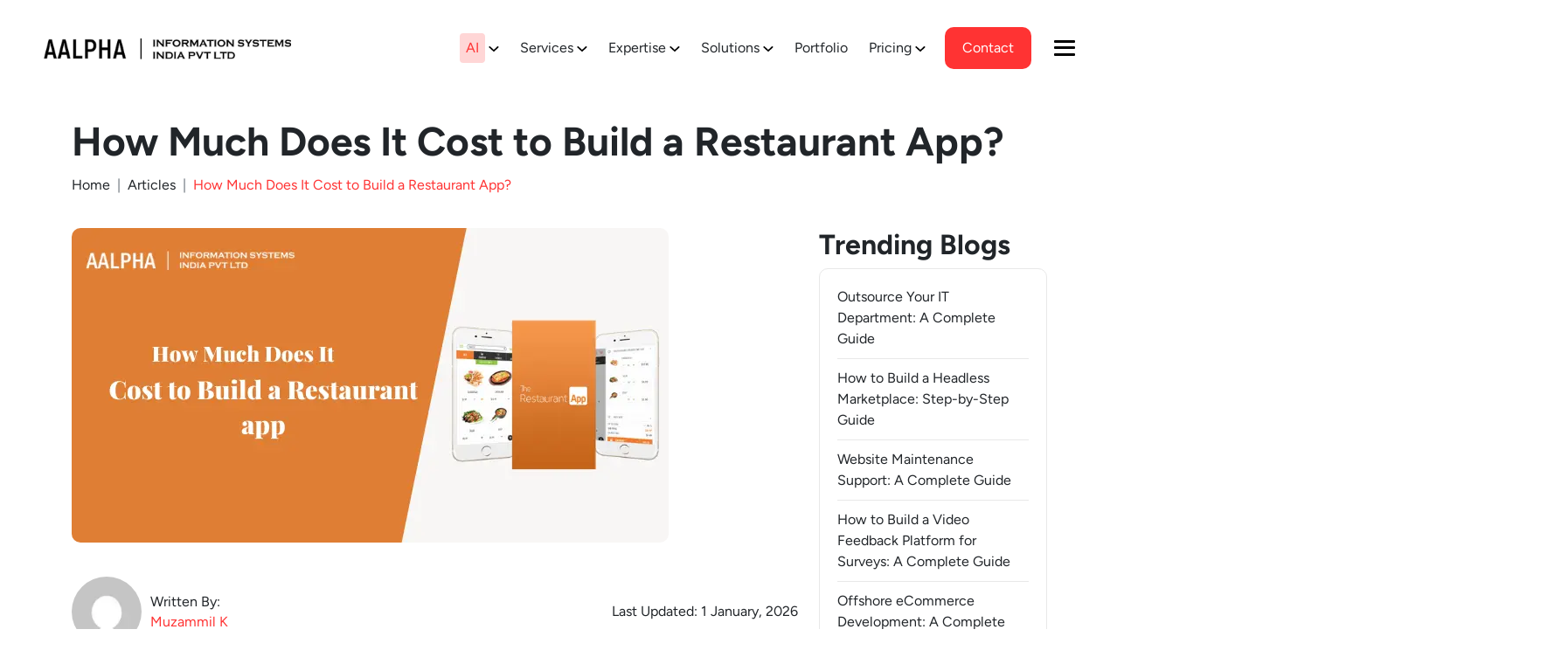

--- FILE ---
content_type: application/javascript; charset=UTF-8
request_url: https://www.aalpha.net/_next/static/chunks/131-3621f1e20b2cc844.js
body_size: 3664
content:
(self.webpackChunk_N_E=self.webpackChunk_N_E||[]).push([[131],{511:(e,t,s)=>{"use strict";s.r(t),s.d(t,{default:()=>n}),s(8321);var i=s(2115);function n(e){var t,s;let{page:n}=e,r=null==n||null==(s=n.seo)||null==(t=s.schema)?void 0:t.raw,a=r?function(e,t,s){let i;if(!e||!t||!s)return e;try{i=JSON.parse(e)}catch(t){return e}let n=new Set(["@id","url","mainEntityOfPage","item","target","id"]),r=new Set(["image","logo","thumbnailUrl","contentUrl","embedUrl"]),a=function(e){let i=arguments.length>1&&void 0!==arguments[1]?arguments[1]:null,l=arguments.length>2&&void 0!==arguments[2]?arguments[2]:null;if(Array.isArray(e))return e.map(e=>a(e,i,l));if(e&&"object"==typeof e){for(let t of Object.keys(e))e[t]=a(e[t],e,t);return e}if("string"==typeof e){let a=i&&i["@type"],c=e.startsWith(t);if(r.has(l),c&&!(e=>{if("string"!=typeof e)return!1;let t=e.toLowerCase();return t.includes("/wp-content/uploads/")||/\.(png|jpe?g|webp|gif|svg|ico)(\?|#|$)/.test(t)})(e)&&"ImageObject"!==a&&"VideoObject"!==a&&(n.has(l)||null===l))return s+e.slice(t.length)}return e};return JSON.stringify(a(i))}(r,"https://www.aalpha.net/backend","https://www.aalpha.net"):null;return(0,i.useEffect)(()=>{if(!a)return;let e=document.getElementById("json-ld");e&&e.remove();let t=document.createElement("script");return t.id="json-ld",t.type="application/ld+json",t.text=a,document.head.appendChild(t),()=>{t.remove()}},[a]),null}},654:(e,t,s)=>{"use strict";s.d(t,{default:()=>l});var i=s(5155),n=s(2115);s(5239);var r=s(2619),a=s.n(r);function l(e){let{data:t}=e,[s,r]=(0,n.useState)(0);return t.cssHeading||t.cssDescription||t.softwareSolutionList?(0,i.jsx)("div",{className:"business-impact bg-gray-section section-spacing-lg",children:(0,i.jsx)("div",{className:"container",children:(0,i.jsxs)("div",{className:"row",children:[(0,i.jsxs)("div",{className:"col-md-8",children:[t.cssHeading&&(0,i.jsx)("h2",{children:t.cssHeading}),t.cssDescription&&(0,i.jsx)("div",{className:"rich-text",dangerouslySetInnerHTML:{__html:t.cssDescription}}),(null==t?void 0:t.softwareSolutionList)&&t.softwareSolutionList.length&&(0,i.jsx)("div",{className:"impact-listing",children:t.softwareSolutionList.map((e,t)=>(0,i.jsxs)("div",{className:"item ".concat(s===t?"active":""),onClick:()=>r(t),onMouseEnter:()=>r(t),children:[e.heading&&(0,i.jsxs)("div",{className:"left-col",children:[(0,i.jsx)("h3",{className:"h4",children:e.heading}),e.button&&(0,i.jsx)(a(),{href:e.button,className:"btn btn-primary d-none d-md-inline-block","aria-label":"Let’s do This!",children:"Let’s do This!"})]}),e.description&&(0,i.jsxs)("div",{className:"right-col",children:[(0,i.jsx)("div",{className:"rich-text",dangerouslySetInnerHTML:{__html:e.description}}),e.button&&(0,i.jsx)(a(),{href:e.button,className:"btn btn-primary d-md-none d-md-inline-block","aria-label":"Let’s do This!",children:"Let’s do This!"})]})]},"solution--".concat(t)))})]}),(0,i.jsx)("div",{className:"col-md-4",children:(0,i.jsxs)("div",{className:"need-expert-card",children:[(0,i.jsx)("p",{className:"mb-2",children:"Have you project in mind ?"}),(0,i.jsxs)("h2",{className:"title",children:["Need An ",(0,i.jsx)("br",{}),"Expert ?"]}),(0,i.jsx)(a(),{href:"".concat("https://www.aalpha.net","/contact-us/"),className:"btn btn-secondary",children:"Estimate Your Project"})]})})]})})}):null}},878:()=>{},972:(e,t,s)=>{"use strict";s.d(t,{default:()=>r});var i=s(5155),n=s(2115);function r(e){let{faqs:t=null,classProp:s="section-spacing section-spacing-pb"}=e,[r,a]=(0,n.useState)(null);if(!t||0===t.length)return null;let l=Math.ceil(t.length/2),c=(e,t)=>(0,i.jsxs)("div",{className:"accordion-item mb-2",children:[(0,i.jsx)("h4",{className:"accordion-header",children:(0,i.jsx)("button",{className:"accordion-button ".concat(r===t?"":"collapsed"),type:"button",onClick:()=>{a(r===t?null:t)},children:e.question1})}),(0,i.jsx)("div",{className:"accordion-collapse collapse ".concat(r===t?"show":""),children:(0,i.jsx)("div",{className:"accordion-body",children:(0,i.jsx)("div",{dangerouslySetInnerHTML:{__html:e.answer}})})})]},t);return(0,i.jsx)("div",{className:"faq-section ".concat(s),children:(0,i.jsxs)("div",{className:"container",children:[(0,i.jsx)("h2",{className:"mb-4",children:"Frequently Asked Questions"}),(0,i.jsxs)("div",{className:"faq-listing accordion row",id:"faq-accordion",children:[(0,i.jsx)("div",{className:"col-lg-6",children:t.slice(0,l).map((e,t)=>c(e,t))}),(0,i.jsx)("div",{className:"col-lg-6",children:t.slice(l).map((e,t)=>c(e,t+l))})]})]})})}},1878:()=>{},3725:(e,t,s)=>{"use strict";s.d(t,{default:()=>a});var i=s(5155),n=s(2115),r=s(5239);function a(e){let{IndustryInfo:t}=e,s=Math.ceil(t.industryItem.length/2),a=[t.industryItem.slice(0,s),t.industryItem.slice(s)],[l,c]=(0,n.useState)(null);return(0,i.jsx)("div",{className:"service-faq-section section-spacing",children:(0,i.jsxs)("div",{className:"container",children:[t.heading&&(0,i.jsx)("h2",{children:t.heading}),t.serveDescription&&(0,i.jsx)("div",{className:"mb-4",dangerouslySetInnerHTML:{__html:t.serveDescription}}),(0,i.jsx)("div",{className:"services-faq-listing accordion row",id:"service-faq-accordion",children:a.map((e,t)=>(0,i.jsx)("div",{className:"col-lg-6",children:e.map((e,n)=>{var a;let o=t*s+n,d=e.serveImage||null,u=e.title||"",p=e.serveText||"";return u||p?(0,i.jsxs)("div",{className:"accordion-item",children:[(0,i.jsx)("h4",{className:"accordion-header",id:"service-faq-head-".concat(o),children:(0,i.jsxs)("button",{className:"accordion-button ".concat(l===o?"":"collapsed"),type:"button",onClick:()=>{c(l===o?null:o)},"aria-expanded":l===o?"true":"false","aria-controls":"service-faq-".concat(o),children:[(null==d||null==(a=d.node)?void 0:a.mediaItemUrl)&&(0,i.jsx)("div",{className:"icon",children:(0,i.jsx)(r.default,{src:d.node.mediaItemUrl,alt:u||"icon",width:48,height:48})}),(0,i.jsx)("div",{className:"heading",children:u})]})}),(0,i.jsx)("div",{id:"service-faq-".concat(o),className:"accordion-collapse collapse ".concat(l===o?"show":""),"aria-labelledby":"service-faq-head-".concat(o),"data-bs-parent":"#service-faq-accordion",children:(0,i.jsx)("div",{className:"accordion-body",dangerouslySetInnerHTML:{__html:p}})})]},"faq-".concat(o)):null})},"col-".concat(t)))})]})})}},4091:()=>{},4726:()=>{},8068:()=>{},9541:(e,t,s)=>{"use strict";s.r(t),s.d(t,{default:()=>o});var i=s(2115),n=s(7372),r=s(3978);s(4062),s(878),s(1878),s(8068),s(4091),s(4726);var a=s(3314),l=s.n(a);function c(){document.querySelector(".hero-banner .swiper-container")&&!document.querySelector(".hero-banner .swiper-container").swiper&&new n.A(".hero-banner .swiper-container",{modules:[r.Ij],slidesPerView:5,loop:!0,centeredSlides:!0,spaceBetween:30,speed:3e3,allowTouchMove:!1,autoplay:{delay:0,enabled:!0},breakpoints:{0:{slidesPerView:3,spaceBetween:20},768:{slidesPerView:4,spaceBetween:25},1024:{slidesPerView:5,spaceBetween:30}}}),document.querySelector(".contact-testimonials .swiper")&&!document.querySelector(".contact-testimonials .swiper").swiper&&new n.A(".contact-testimonials .swiper",{modules:[r.Vx,r.dK,r.Ij,r.WO,r.FJ,r.U1],slidesPerView:1,speed:600,pagination:{el:".swiper-pagination",clickable:!0},autoplay:{delay:2500,disableOnInteraction:!1}}),document.querySelector(".project-completed-section .swiper")&&!document.querySelector(".project-completed-section .swiper").swiper&&new n.A(".project-completed-section .swiper",{modules:[r.Vx,r.dK,r.Ij,r.WO,r.FJ,r.U1],direction:"horizontal",mousewheel:!0,slidesPerView:1,speed:500,pagination:{el:".swiper-pagination",clickable:!0},breakpoints:{992:{direction:"vertical"}},autoplay:{delay:2500,disableOnInteraction:!1}}),document.querySelector(".domain-expertise .swiper")&&!document.querySelector(".domain-expertise .swiper").swiper&&new n.A(".domain-expertise .swiper",{modules:[r.Vx,r.dK,r.Ij,r.WO,r.FJ,r.U1],loop:!1,spaceBetween:30,slidesPerGroup:1,speed:500,navigation:{nextEl:".domain-expertise .swiper-navigation .swiper-button-next",prevEl:".domain-expertise .swiper-navigation .swiper-button-prev"},breakpoints:{992:{slidesPerView:4},768:{slidesPerView:2},0:{slidesPerView:1}}}),document.querySelector(".clients-slider")&&!document.querySelector(".clients-slider").swiper&&new n.A(".clients-slider",{modules:[r.Vx,r.dK,r.Ij,r.WO,r.FJ,r.U1],loop:!1,spaceBetween:30,slidesPerView:1,slidesPerGroup:1,speed:500,pagination:{el:".swiper-pagination",clickable:!0},breakpoints:{768:{slidesPerView:2}}}),document.querySelector(".succes-stories-slider")&&!document.querySelector(".succes-stories-slider").swiper&&new n.A(".succes-stories-slider",{modules:[r.Vx,r.dK,r.Ij,r.WO,r.FJ,r.U1],slidesPerView:1,spaceBetween:10,speed:600,pagination:{el:".swiper-pagination",clickable:!0}}),document.querySelector(".our-partners")&&!document.querySelector(".our-partners").swiper&&new n.A(".our-partners",{modules:[r.Vx,r.dK,r.Ij,r.WO,r.FJ,r.U1],spaceBetween:30,speed:600,navigation:{nextEl:".service-partners .swiper-button-next",prevEl:".service-partners .swiper-button-prev"},breakpoints:{992:{slidesPerView:3},768:{slidesPerView:2},0:{slidesPerView:1}}});let e=document.querySelector(".testi-thumb"),t=document.querySelector(".testi-slider");if(e&&t&&!e.swiper&&!t.swiper){var s=new n.A(".testi-thumb",{modules:[r.Vx,r.dK,r.Ij,r.WO,r.FJ,r.U1],loop:!1,spaceBetween:30,slidesPerView:2,freeMode:!0,watchSlidesProgress:!0,direction:"horizontal",breakpoints:{992:{direction:"vertical",slidesPerView:3},768:{slidesPerView:2},0:{slidesPerView:1}}});new n.A(".testi-slider",{modules:[r.Vx,r.dK,r.Ij,r.WO,r.FJ,r.U1],loop:!1,spaceBetween:10,navigation:{nextEl:".testimonials-wrap .swiper-navigation .swiper-button-next",prevEl:".testimonials-wrap .swiper-navigation .swiper-button-prev"},thumbs:{swiper:s}})}document.querySelector(".blogs-cat-slider .swiper")&&!document.querySelector(".blogs-cat-slider .swiper").swiper&&new n.A(".blogs-cat-slider .swiper",{modules:[r.Vx,r.dK,r.Ij,r.WO,r.FJ,r.U1],slidesPerView:"auto",spaceBetween:10,speed:600,navigation:{nextEl:".blogs-cat-slider .swiper-button-next",prevEl:".blogs-cat-slider .swiper-button-prev"}}),document.querySelector(".case-studies-slider")&&!document.querySelector(".case-studies-slider").swiper&&new n.A(".case-studies-slider",{modules:[r.Vx,r.dK,r.Ij,r.WO,r.FJ,r.U1],spaceBetween:30,speed:600,navigation:{nextEl:".case-studies-related .swiper-button-next",prevEl:".case-studies-related .swiper-button-prev"},breakpoints:{992:{slidesPerView:3},768:{slidesPerView:2},0:{slidesPerView:1}}}),document.querySelector(".loader-slider")&&!document.querySelector(".loader-slider").swiper&&new n.A(".loader-slider",{modules:[r.Vx,r.dK,r.Ij,r.WO,r.FJ,r.U1,r._R],spaceBetween:30,speed:100,grabCursor:!0,autoHeight:!1,loop:!1,effect:"fade",fadeEffect:{crossFade:!0},simulateTouch:!0,slidesPerView:1,autoplay:{delay:2e3,disableOnInteraction:!1},navigation:{nextEl:".loader-slider .swiper-button-next",prevEl:".loader-slider .swiper-button-prev"}}),document.querySelectorAll(".country-selector")&&document.querySelectorAll(".country-selector").forEach(e=>{if("true"===e.dataset.intlInitiated)return;let t=l()(e,{initialCountry:"auto",separateDialCode:!0,geoIpLookup:e=>{fetch("https://ipapi.co/json").then(e=>e.json()).then(t=>e(t.country_code)).catch(()=>e("us"))},utilsScript:"https://cdn.jsdelivr.net/npm/intl-tel-input@18.2.1/build/js/utils.js"});e._iti=t,e.dataset.intlInitiated="true"});let i=!1;document.querySelectorAll("form[data-wpcf7]:not([data-hcaptcha-added])").forEach(e=>{var t;e.setAttribute("data-hcaptcha-added","true");let s=document.createElement("div");s.className="h-captcha",s.setAttribute("data-sitekey","e1001654-e28a-4678-9e8a-4ba042ea20ec");let n=e.querySelector('[type="submit"]');null==n||null==(t=n.parentNode)||t.insertBefore(s,n);let r=new IntersectionObserver(e=>{e.forEach(e=>{e.isIntersecting&&(!function(){if(i)return;i=!0;let e=document.createElement("script");e.id="hcaptcha-script",e.src="https://hcaptcha.com/1/api.js?render=explicit",e.async=!0,e.onload=()=>{document.querySelectorAll(".h-captcha:not([data-rendered])").forEach(e=>{window.hcaptcha.render(e),e.setAttribute("data-rendered","true")})},document.body.appendChild(e)}(),r.disconnect())})});r.observe(e)})}function o(){return(0,i.useEffect)(()=>{c();let e=new MutationObserver(()=>{c()});return e.observe(document.body,{childList:!0,subtree:!0}),()=>e.disconnect()},[]),null}s(4887)}}]);

--- FILE ---
content_type: application/javascript; charset=UTF-8
request_url: https://www.aalpha.net/_next/static/chunks/app/contact-us/page-b1cbc93d7b47d3ab.js
body_size: 159
content:
(self.webpackChunk_N_E=self.webpackChunk_N_E||[]).push([[2920],{},_=>{_.O(0,[2083,7442,8956,2619,1112,8290,9164,8441,1255,7358],()=>_(_.s=9164)),_N_E=_.O()}]);

--- FILE ---
content_type: application/javascript; charset=UTF-8
request_url: https://www.aalpha.net/_next/static/chunks/app/pricing/page-09749f9f56c2a3e5.js
body_size: 339
content:
(self.webpackChunk_N_E=self.webpackChunk_N_E||[]).push([[6907],{1603:(e,s,n)=>{Promise.resolve().then(n.t.bind(n,2619,23)),Promise.resolve().then(n.t.bind(n,2436,23)),Promise.resolve().then(n.bind(n,511)),Promise.resolve().then(n.bind(n,9541))}},e=>{e.O(0,[2083,7442,8956,2619,1112,8290,2170,8441,1255,7358],()=>e(e.s=1603)),_N_E=e.O()}]);

--- FILE ---
content_type: application/javascript; charset=UTF-8
request_url: https://www.aalpha.net/_next/static/chunks/app/portfolio/page-8c7c9237adf57d4a.js
body_size: 2720
content:
(self.webpackChunk_N_E=self.webpackChunk_N_E||[]).push([[5281],{511:(e,t,n)=>{"use strict";n.r(t),n.d(t,{default:()=>l}),n(8321);var r=n(2115);function l(e){var t,n;let{page:l}=e,i=null==l||null==(n=l.seo)||null==(t=n.schema)?void 0:t.raw,a=i?function(e,t,n){let r;if(!e||!t||!n)return e;try{r=JSON.parse(e)}catch(t){return e}let l=new Set(["@id","url","mainEntityOfPage","item","target","id"]),i=new Set(["image","logo","thumbnailUrl","contentUrl","embedUrl"]),a=function(e){let r=arguments.length>1&&void 0!==arguments[1]?arguments[1]:null,s=arguments.length>2&&void 0!==arguments[2]?arguments[2]:null;if(Array.isArray(e))return e.map(e=>a(e,r,s));if(e&&"object"==typeof e){for(let t of Object.keys(e))e[t]=a(e[t],e,t);return e}if("string"==typeof e){let a=r&&r["@type"],o=e.startsWith(t);if(i.has(s),o&&!(e=>{if("string"!=typeof e)return!1;let t=e.toLowerCase();return t.includes("/wp-content/uploads/")||/\.(png|jpe?g|webp|gif|svg|ico)(\?|#|$)/.test(t)})(e)&&"ImageObject"!==a&&"VideoObject"!==a&&(l.has(s)||null===s))return n+e.slice(t.length)}return e};return JSON.stringify(a(r))}(i,"https://www.aalpha.net/backend","https://www.aalpha.net"):null;return(0,r.useEffect)(()=>{if(!a)return;let e=document.getElementById("json-ld");e&&e.remove();let t=document.createElement("script");return t.id="json-ld",t.type="application/ld+json",t.text=a,document.head.appendChild(t),()=>{t.remove()}},[a]),null}},1402:(e,t,n)=>{"use strict";Object.defineProperty(t,"__esModule",{value:!0}),!function(e,t){for(var n in t)Object.defineProperty(e,n,{enumerable:!0,get:t[n]})}(t,{default:function(){return m},handleClientScriptLoad:function(){return y},initScriptLoader:function(){return g}});let r=n(8140),l=n(9417),i=n(5155),a=r._(n(7650)),s=l._(n(2115)),o=n(2073),u=n(4681),d=n(4853),c=new Map,f=new Set,p=e=>{let{src:t,id:n,onLoad:r=()=>{},onReady:l=null,dangerouslySetInnerHTML:i,children:s="",strategy:o="afterInteractive",onError:d,stylesheets:p}=e,y=n||t;if(y&&f.has(y))return;if(c.has(t)){f.add(y),c.get(t).then(r,d);return}let g=()=>{l&&l(),f.add(y)},h=document.createElement("script"),m=new Promise((e,t)=>{h.addEventListener("load",function(t){e(),r&&r.call(this,t),g()}),h.addEventListener("error",function(e){t(e)})}).catch(function(e){d&&d(e)});i?(h.innerHTML=i.__html||"",g()):s?(h.textContent="string"==typeof s?s:Array.isArray(s)?s.join(""):"",g()):t&&(h.src=t,c.set(t,m)),(0,u.setAttributesFromProps)(h,e),"worker"===o&&h.setAttribute("type","text/partytown"),h.setAttribute("data-nscript",o),p&&(e=>{if(a.default.preinit)return e.forEach(e=>{a.default.preinit(e,{as:"style"})});{let t=document.head;e.forEach(e=>{let n=document.createElement("link");n.type="text/css",n.rel="stylesheet",n.href=e,t.appendChild(n)})}})(p),document.body.appendChild(h)};function y(e){let{strategy:t="afterInteractive"}=e;"lazyOnload"===t?window.addEventListener("load",()=>{(0,d.requestIdleCallback)(()=>p(e))}):p(e)}function g(e){e.forEach(y),[...document.querySelectorAll('[data-nscript="beforeInteractive"]'),...document.querySelectorAll('[data-nscript="beforePageRender"]')].forEach(e=>{let t=e.id||e.getAttribute("src");f.add(t)})}function h(e){let{id:t,src:n="",onLoad:r=()=>{},onReady:l=null,strategy:u="afterInteractive",onError:c,stylesheets:y,...g}=e,{updateScripts:h,scripts:m,getIsSsr:b,appDir:_,nonce:v}=(0,s.useContext)(o.HeadManagerContext);v=g.nonce||v;let w=(0,s.useRef)(!1);(0,s.useEffect)(()=>{let e=t||n;w.current||(l&&e&&f.has(e)&&l(),w.current=!0)},[l,t,n]);let O=(0,s.useRef)(!1);if((0,s.useEffect)(()=>{if(!O.current){if("afterInteractive"===u)p(e);else"lazyOnload"===u&&("complete"===document.readyState?(0,d.requestIdleCallback)(()=>p(e)):window.addEventListener("load",()=>{(0,d.requestIdleCallback)(()=>p(e))}));O.current=!0}},[e,u]),("beforeInteractive"===u||"worker"===u)&&(h?(m[u]=(m[u]||[]).concat([{id:t,src:n,onLoad:r,onReady:l,onError:c,...g,nonce:v}]),h(m)):b&&b()?f.add(t||n):b&&!b()&&p({...e,nonce:v})),_){if(y&&y.forEach(e=>{a.default.preinit(e,{as:"style"})}),"beforeInteractive"===u)if(!n)return g.dangerouslySetInnerHTML&&(g.children=g.dangerouslySetInnerHTML.__html,delete g.dangerouslySetInnerHTML),(0,i.jsx)("script",{nonce:v,dangerouslySetInnerHTML:{__html:"(self.__next_s=self.__next_s||[]).push("+JSON.stringify([0,{...g,id:t}])+")"}});else return a.default.preload(n,g.integrity?{as:"script",integrity:g.integrity,nonce:v,crossOrigin:g.crossOrigin}:{as:"script",nonce:v,crossOrigin:g.crossOrigin}),(0,i.jsx)("script",{nonce:v,dangerouslySetInnerHTML:{__html:"(self.__next_s=self.__next_s||[]).push("+JSON.stringify([n,{...g,id:t}])+")"}});"afterInteractive"===u&&n&&a.default.preload(n,g.integrity?{as:"script",integrity:g.integrity,nonce:v,crossOrigin:g.crossOrigin}:{as:"script",nonce:v,crossOrigin:g.crossOrigin})}return null}Object.defineProperty(h,"__nextScript",{value:!0});let m=h;("function"==typeof t.default||"object"==typeof t.default&&null!==t.default)&&void 0===t.default.__esModule&&(Object.defineProperty(t.default,"__esModule",{value:!0}),Object.assign(t.default,t),e.exports=t.default)},4853:(e,t)=>{"use strict";Object.defineProperty(t,"__esModule",{value:!0}),!function(e,t){for(var n in t)Object.defineProperty(e,n,{enumerable:!0,get:t[n]})}(t,{cancelIdleCallback:function(){return r},requestIdleCallback:function(){return n}});let n="undefined"!=typeof self&&self.requestIdleCallback&&self.requestIdleCallback.bind(window)||function(e){let t=Date.now();return self.setTimeout(function(){e({didTimeout:!1,timeRemaining:function(){return Math.max(0,50-(Date.now()-t))}})},1)},r="undefined"!=typeof self&&self.cancelIdleCallback&&self.cancelIdleCallback.bind(window)||function(e){return clearTimeout(e)};("function"==typeof t.default||"object"==typeof t.default&&null!==t.default)&&void 0===t.default.__esModule&&(Object.defineProperty(t.default,"__esModule",{value:!0}),Object.assign(t.default,t),e.exports=t.default)},7432:(e,t,n)=>{Promise.resolve().then(n.t.bind(n,2619,23)),Promise.resolve().then(n.bind(n,8337)),Promise.resolve().then(n.bind(n,511))},8321:(e,t,n)=>{"use strict";n.d(t,{default:()=>l.a});var r=n(1402),l=n.n(r)},8337:(e,t,n)=>{"use strict";n.d(t,{default:()=>a});var r=n(2115),l=n(7372),i=n(3978);function a(){return(0,r.useEffect)(()=>{let e=new l.A(".portfolio-swiper",{modules:[i.FJ,i.s3,i.dK],direction:"horizontal",slidesPerView:1,speed:900,loop:!1,effect:"slide",spaceBetween:10,mousewheel:!0,keyboard:{enabled:!0},pagination:!1}),t=e.slides.length,n=document.getElementById("slide-pagination");if(n){n.innerHTML="";for(let e=0;e<t;e++){let t=document.createElement("span");0===e&&t.classList.add("active"),n.appendChild(t)}}e.on("slideChange",function(){let t=document.querySelectorAll("#slide-pagination span");t.forEach(e=>e.classList.remove("active")),t[e.activeIndex].classList.add("active")})},[]),null}n(4062)}},e=>{e.O(0,[2083,2619,8290,8441,1255,7358],()=>e(e.s=7432)),_N_E=e.O()}]);

--- FILE ---
content_type: application/javascript; charset=UTF-8
request_url: https://www.aalpha.net/_next/static/chunks/5262-634546029045504d.js
body_size: 5386
content:
(self.webpackChunk_N_E=self.webpackChunk_N_E||[]).push([[5262],{421:()=>{},1402:(e,t,n)=>{"use strict";Object.defineProperty(t,"__esModule",{value:!0}),!function(e,t){for(var n in t)Object.defineProperty(e,n,{enumerable:!0,get:t[n]})}(t,{default:function(){return C},handleClientScriptLoad:function(){return m},initScriptLoader:function(){return p}});let l=n(8140),r=n(9417),o=n(5155),i=l._(n(7650)),a=r._(n(2115)),s=n(2073),c=n(4681),u=n(4853),d=new Map,f=new Set,h=e=>{let{src:t,id:n,onLoad:l=()=>{},onReady:r=null,dangerouslySetInnerHTML:o,children:a="",strategy:s="afterInteractive",onError:u,stylesheets:h}=e,m=n||t;if(m&&f.has(m))return;if(d.has(t)){f.add(m),d.get(t).then(l,u);return}let p=()=>{r&&r(),f.add(m)},g=document.createElement("script"),C=new Promise((e,t)=>{g.addEventListener("load",function(t){e(),l&&l.call(this,t),p()}),g.addEventListener("error",function(e){t(e)})}).catch(function(e){u&&u(e)});o?(g.innerHTML=o.__html||"",p()):a?(g.textContent="string"==typeof a?a:Array.isArray(a)?a.join(""):"",p()):t&&(g.src=t,d.set(t,C)),(0,c.setAttributesFromProps)(g,e),"worker"===s&&g.setAttribute("type","text/partytown"),g.setAttribute("data-nscript",s),h&&(e=>{if(i.default.preinit)return e.forEach(e=>{i.default.preinit(e,{as:"style"})});{let t=document.head;e.forEach(e=>{let n=document.createElement("link");n.type="text/css",n.rel="stylesheet",n.href=e,t.appendChild(n)})}})(h),document.body.appendChild(g)};function m(e){let{strategy:t="afterInteractive"}=e;"lazyOnload"===t?window.addEventListener("load",()=>{(0,u.requestIdleCallback)(()=>h(e))}):h(e)}function p(e){e.forEach(m),[...document.querySelectorAll('[data-nscript="beforeInteractive"]'),...document.querySelectorAll('[data-nscript="beforePageRender"]')].forEach(e=>{let t=e.id||e.getAttribute("src");f.add(t)})}function g(e){let{id:t,src:n="",onLoad:l=()=>{},onReady:r=null,strategy:c="afterInteractive",onError:d,stylesheets:m,...p}=e,{updateScripts:g,scripts:C,getIsSsr:b,appDir:y,nonce:S}=(0,a.useContext)(s.HeadManagerContext);S=p.nonce||S;let v=(0,a.useRef)(!1);(0,a.useEffect)(()=>{let e=t||n;v.current||(r&&e&&f.has(e)&&r(),v.current=!0)},[r,t,n]);let T=(0,a.useRef)(!1);if((0,a.useEffect)(()=>{if(!T.current){if("afterInteractive"===c)h(e);else"lazyOnload"===c&&("complete"===document.readyState?(0,u.requestIdleCallback)(()=>h(e)):window.addEventListener("load",()=>{(0,u.requestIdleCallback)(()=>h(e))}));T.current=!0}},[e,c]),("beforeInteractive"===c||"worker"===c)&&(g?(C[c]=(C[c]||[]).concat([{id:t,src:n,onLoad:l,onReady:r,onError:d,...p,nonce:S}]),g(C)):b&&b()?f.add(t||n):b&&!b()&&h({...e,nonce:S})),y){if(m&&m.forEach(e=>{i.default.preinit(e,{as:"style"})}),"beforeInteractive"===c)if(!n)return p.dangerouslySetInnerHTML&&(p.children=p.dangerouslySetInnerHTML.__html,delete p.dangerouslySetInnerHTML),(0,o.jsx)("script",{nonce:S,dangerouslySetInnerHTML:{__html:"(self.__next_s=self.__next_s||[]).push("+JSON.stringify([0,{...p,id:t}])+")"}});else return i.default.preload(n,p.integrity?{as:"script",integrity:p.integrity,nonce:S,crossOrigin:p.crossOrigin}:{as:"script",nonce:S,crossOrigin:p.crossOrigin}),(0,o.jsx)("script",{nonce:S,dangerouslySetInnerHTML:{__html:"(self.__next_s=self.__next_s||[]).push("+JSON.stringify([n,{...p,id:t}])+")"}});"afterInteractive"===c&&n&&i.default.preload(n,p.integrity?{as:"script",integrity:p.integrity,nonce:S,crossOrigin:p.crossOrigin}:{as:"script",nonce:S,crossOrigin:p.crossOrigin})}return null}Object.defineProperty(g,"__nextScript",{value:!0});let C=g;("function"==typeof t.default||"object"==typeof t.default&&null!==t.default)&&void 0===t.default.__esModule&&(Object.defineProperty(t.default,"__esModule",{value:!0}),Object.assign(t.default,t),e.exports=t.default)},4853:(e,t)=>{"use strict";Object.defineProperty(t,"__esModule",{value:!0}),!function(e,t){for(var n in t)Object.defineProperty(e,n,{enumerable:!0,get:t[n]})}(t,{cancelIdleCallback:function(){return l},requestIdleCallback:function(){return n}});let n="undefined"!=typeof self&&self.requestIdleCallback&&self.requestIdleCallback.bind(window)||function(e){let t=Date.now();return self.setTimeout(function(){e({didTimeout:!1,timeRemaining:function(){return Math.max(0,50-(Date.now()-t))}})},1)},l="undefined"!=typeof self&&self.cancelIdleCallback&&self.cancelIdleCallback.bind(window)||function(e){return clearTimeout(e)};("function"==typeof t.default||"object"==typeof t.default&&null!==t.default)&&void 0===t.default.__esModule&&(Object.defineProperty(t.default,"__esModule",{value:!0}),Object.assign(t.default,t),e.exports=t.default)},8321:(e,t,n)=>{"use strict";n.d(t,{default:()=>r.a});var l=n(1402),r=n.n(l)},9898:(e,t,n)=>{"use strict";let l,r,o,i,a;n.d(t,{Ay:()=>g});let s={tocSelector:".js-toc",tocElement:null,contentSelector:".js-toc-content",contentElement:null,headingSelector:"h1, h2, h3",ignoreSelector:".js-toc-ignore",hasInnerContainers:!1,linkClass:"toc-link",extraLinkClasses:"",activeLinkClass:"is-active-link",listClass:"toc-list",extraListClasses:"",isCollapsedClass:"is-collapsed",collapsibleClass:"is-collapsible",listItemClass:"toc-list-item",activeListItemClass:"is-active-li",collapseDepth:0,scrollSmooth:!0,scrollSmoothDuration:420,scrollSmoothOffset:0,scrollEndCallback:function(e){},headingsOffset:1,enableUrlHashUpdateOnScroll:!1,scrollHandlerType:"auto",scrollHandlerTimeout:50,throttleTimeout:50,positionFixedSelector:null,positionFixedClass:"is-position-fixed",fixedSidebarOffset:"auto",includeHtml:!1,includeTitleTags:!1,onClick:function(e){},orderedList:!0,scrollContainer:null,skipRendering:!1,headingLabelCallback:!1,ignoreHiddenElements:!1,headingObjectCallback:null,basePath:"",disableTocScrollSync:!1,tocScrollingWrapper:null,tocScrollOffset:30,bottomModeThreshold:30},c={};function u(e){let t=!1;if((c=function(...e){let t={};for(let n=0;n<e.length;n++){let l=e[n];for(let e in l)f.call(l,e)&&(t[e]=l[e])}return t}(s,e||{})).scrollSmooth){c.duration=c.scrollSmoothDuration,c.offset=c.scrollSmoothOffset;var n=c,u=n.duration,g=n.offset;if("undefined"!=typeof window&&"undefined"!=typeof location){var C=location.hash?b(location.href):location.href;document.body.addEventListener("click",function(e){var t,l,r,o,i,a,s,c,d,f;!("a"===(t=e.target).tagName.toLowerCase()&&(t.hash.length>0||"#"===t.href.charAt(t.href.length-1))&&(b(t.href)===C||b(t.href)+"#"===C))||e.target.className.indexOf("no-smooth-scroll")>-1||"#"===e.target.href.charAt(e.target.href.length-2)&&"!"===e.target.href.charAt(e.target.href.length-1)||-1===e.target.className.indexOf(n.linkClass)||(l=e.target.hash,r={duration:u,offset:g,callback:function(){var t,n;t=e.target.hash,(n=document.getElementById(t.substring(1)))&&(/^(?:a|select|input|button|textarea)$/i.test(n.tagName)||(n.tabIndex=-1),n.focus())}},a=window.pageYOffset,s={duration:r.duration,offset:r.offset||0,callback:r.callback,easing:r.easing||function(e,t,n,l){return(e/=l/2)<1?n/2*e*e+t:-n/2*(--e*(e-2)-1)+t}},c=document.querySelector('[id="'+decodeURI(l).split("#").join("")+'"]')||document.querySelector('[id="'+l.split("#").join("")+'"]'),d="string"==typeof l?s.offset+(l?c&&c.getBoundingClientRect().top||0:-(document.documentElement.scrollTop||document.body.scrollTop)):l,f="function"==typeof s.duration?s.duration(d):s.duration,requestAnimationFrame(function(e){o=e,function e(t){i=t-o,window.scrollTo(0,s.easing(i,a,d,f)),i<f?requestAnimationFrame(e):(window.scrollTo(0,a+d),"function"==typeof s.callback&&s.callback())}(e)}))},!1)}function b(e){return e.slice(0,e.lastIndexOf("#"))}}l=function(e){let t,n=[].forEach,l=[].some,r="undefined"!=typeof window&&document.body,o=!0,i=0;function a(t){let n=e.orderedList?"ol":"ul",l=document.createElement(n),r=e.listClass+" "+e.extraListClasses;return t&&(r=(r=r+" "+e.collapsibleClass)+" "+e.isCollapsedClass),l.setAttribute("class",r),l}function s(e,t){return e&&e.className!==t&&(e.className=t),e}function c(t){let n=d();return(document?.getElementById(t)).offsetTop>n.offsetHeight-1.4*n.clientHeight-e.bottomModeThreshold}function u(){let t=d(),n=t.scrollHeight>t.clientHeight,l=f()+t.clientHeight>t.offsetHeight-e.bottomModeThreshold;return n&&l}function d(){return e.scrollContainer&&document.querySelector(e.scrollContainer)?document.querySelector(e.scrollContainer):document.documentElement||r}function f(){let e=d();return e?.scrollTop||0}function h(t,n=f()){let r;return l.call(t,(l,o)=>(function t(n){let l=0;return null!==n&&(l=n.offsetTop,e.hasInnerContainers&&(l+=t(n.offsetParent))),l})(l)>n+e.headingsOffset+10?(r=t[0===o?o:o-1],!0):o===t.length-1?(r=t[t.length-1],!0):void 0),r}return{enableTocAnimation:function(){o=!0},disableTocAnimation:function(t){let n=t.target||t.srcElement;"string"==typeof n.className&&-1!==n.className.indexOf(e.linkClass)&&(o=!1)},render:function(l,r){let o=a(!1);if(r.forEach(t=>{!function t(l,r){let o=r.appendChild(function(t){let l=document.createElement("li"),r=document.createElement("a");return e.listItemClass&&l.setAttribute("class",e.listItemClass),e.onClick&&(r.onclick=e.onClick),e.includeTitleTags&&r.setAttribute("title",t.textContent),e.includeHtml&&t.childNodes.length?n.call(t.childNodes,e=>{r.appendChild(e.cloneNode(!0))}):r.textContent=t.textContent,r.setAttribute("href",`${e.basePath}#${t.id}`),r.setAttribute("class",`${e.linkClass+" "}node-name--${t.nodeName} ${e.extraLinkClasses}`),l.appendChild(r),l}(l));if(l.children.length){let e=a(l.isCollapsed);l.children.forEach(n=>{t(n,e)}),o.appendChild(e)}}(t,o)}),null!==(t=l||t))return(t.firstChild&&t.removeChild(t.firstChild),0===r.length)?t:t.appendChild(o)},updateToc:function(l,r){e.positionFixedSelector&&function(){let n=f(),l=document.querySelector(e.positionFixedSelector);"auto"===e.fixedSidebarOffset&&(e.fixedSidebarOffset=t.offsetTop),n>e.fixedSidebarOffset?-1===l.className.indexOf(e.positionFixedClass)&&(l.className+=" "+e.positionFixedClass):l.className=l.className.replace(" "+e.positionFixedClass,"")}();let a=r?.target?.getAttribute?r?.target?.getAttribute("href"):null,d=!!a&&"#"===a.charAt(0)&&c(a.replace("#","")),m=o||d;if(r&&i<5&&i++,m&&t&&l.length>0){let r=h(l),o=t.querySelector(`.${e.activeLinkClass}`),f=r.id.replace(/([ #;&,.+*~':"!^$[\]()=>|/\\@])/g,"\\$1"),m=window.location.hash.replace("#",""),p=f,g=u();a&&d?p=a.replace("#",""):m&&m!==f&&g&&(c(f)||i<=2)&&(p=m);let C=t.querySelector(`.${e.linkClass}[href="${e.basePath}#${p}"]`);if(o===C)return;let b=t.querySelectorAll(`.${e.linkClass}`);n.call(b,t=>{s(t,t.className.replace(" "+e.activeLinkClass,""))});let y=t.querySelectorAll(`.${e.listItemClass}`);n.call(y,t=>{s(t,t.className.replace(" "+e.activeListItemClass,""))}),C&&-1===C.className.indexOf(e.activeLinkClass)&&(C.className+=" "+e.activeLinkClass);let S=C?.parentNode;S&&-1===S.className.indexOf(e.activeListItemClass)&&(S.className+=" "+e.activeListItemClass);let v=t.querySelectorAll(`.${e.listClass}.${e.collapsibleClass}`);n.call(v,t=>{-1===t.className.indexOf(e.isCollapsedClass)&&(t.className+=" "+e.isCollapsedClass)}),C?.nextSibling&&-1!==C.nextSibling.className.indexOf(e.isCollapsedClass)&&s(C.nextSibling,C.nextSibling.className.replace(" "+e.isCollapsedClass,"")),function t(n){return n&&-1!==n.className.indexOf(e.collapsibleClass)&&-1!==n.className.indexOf(e.isCollapsedClass)?(s(n,n.className.replace(" "+e.isCollapsedClass,"")),t(n.parentNode.parentNode)):n}(C?.parentNode.parentNode)}},getCurrentlyHighlighting:function(){return o},getTopHeader:h,getScrollTop:f,updateUrlHashForHeader:function(e){let t=f(),n=h(e,t),l=u();if(n&&!(t<5)||l){if(n&&!l){let e=`#${n.id}`;window.location.hash!==e&&window.history.pushState(null,null,e)}}else"#"!==window.location.hash&&""!==window.location.hash&&window.history.pushState(null,null,"#")}}}(c),r=function(e){let t=[].reduce;function n(e){return e[e.length-1]}function l(t){if(!function(e){try{return e instanceof window.HTMLElement||e instanceof window.parent.HTMLElement}catch(t){return e instanceof window.HTMLElement}}(t))return t;if(e.ignoreHiddenElements&&(!t.offsetHeight||!t.offsetParent))return null;let n=t.getAttribute("data-heading-label")||(e.headingLabelCallback?String(e.headingLabelCallback(t.innerText)):(t.innerText||t.textContent).trim()),l={id:t.id,children:[],nodeName:t.nodeName,headingLevel:+t.nodeName.toUpperCase().replace("H",""),textContent:n};return(e.includeHtml&&(l.childNodes=t.childNodes),e.headingObjectCallback)?e.headingObjectCallback(l,t):l}return{nestHeadingsArray:function(r){return t.call(r,function(t,r){let o=l(r);return o&&function(t,r){let o=l(t),i=o.headingLevel,a=r,s=n(a),c=i-(s?s.headingLevel:0);for(;c>0&&(!(s=n(a))||i!==s.headingLevel);)s&&void 0!==s.children&&(a=s.children),c--;i>=e.collapseDepth&&(o.isCollapsed=!0),a.push(o)}(o,t.nest),t},{nest:[]})},selectHeadings:function(t,n){let l=n;e.ignoreSelector&&(l=n.split(",").map(function(t){return`${t.trim()}:not(${e.ignoreSelector})`}));try{return t.querySelectorAll(l)}catch(e){return console.warn(`Headers not found with selector: ${l}`),null}}}}(c),d();let y=function(e){try{return e.contentElement||document.querySelector(e.contentSelector)}catch(t){return console.warn(`Contents element not found: ${e.contentSelector}`),null}}(c);if(null===y)return;let S=p(c);if(null===S||null===(o=r.selectHeadings(y,c.headingSelector)))return;let v=r.nestHeadingsArray(o).nest;if(c.skipRendering)return this;l.render(S,v);let T=!1;i=function(e,t,n="auto"){switch(n){case"debounce":return m(e,t);case"throttle":return h(e,t);default:return t<334?m(e,t):h(e,t)}}(e=>{l.updateToc(o,e),c.disableTocScrollSync||T||function(e){let t=e.tocScrollingWrapper||e.tocElement||document.querySelector(e.tocSelector);if(t&&t.scrollHeight>t.clientHeight){let n=t.querySelector(`.${e.activeListItemClass}`);if(n){let l=n.offsetTop-e.tocScrollOffset;t.scrollTop=l>0?l:0}}}(c),c.enableUrlHashUpdateOnScroll&&t&&l.getCurrentlyHighlighting()&&l.updateUrlHashForHeader(o);let n=e?.target?.scrollingElement?.scrollTop===0;(e&&(0===e.eventPhase||null===e.currentTarget)||n)&&(l.updateToc(o),c.scrollEndCallback?.(e))},c.scrollHandlerTimeout||c.throttleTimeout,c.scrollHandlerType),t||(i(),t=!0),window.onhashchange=window.onscrollend=e=>{i(e)},c.scrollContainer&&document.querySelector(c.scrollContainer)?(document.querySelector(c.scrollContainer).addEventListener("scroll",i,!1),document.querySelector(c.scrollContainer).addEventListener("resize",i,!1)):(document.addEventListener("scroll",i,!1),document.addEventListener("resize",i,!1));let w=null;a=h(e=>{T=!0,c.scrollSmooth&&l.disableTocAnimation(e),l.updateToc(o,e),w&&clearTimeout(w),w=setTimeout(()=>{l.enableTocAnimation()},c.scrollSmoothDuration),setTimeout(()=>{T=!1},c.scrollSmoothDuration+100)},c.throttleTimeout),c.scrollContainer&&document.querySelector(c.scrollContainer)?document.querySelector(c.scrollContainer).addEventListener("click",a,!1):document.addEventListener("click",a,!1)}function d(){let e=p(c);null!==e&&(!c.skipRendering&&e&&(e.innerHTML=""),c.scrollContainer&&document.querySelector(c.scrollContainer)?(document.querySelector(c.scrollContainer).removeEventListener("scroll",i,!1),document.querySelector(c.scrollContainer).removeEventListener("resize",i,!1),l&&document.querySelector(c.scrollContainer).removeEventListener("click",a,!1)):(document.removeEventListener("scroll",i,!1),document.removeEventListener("resize",i,!1),l&&document.removeEventListener("click",a,!1)))}let f=Object.prototype.hasOwnProperty;function h(e,t,n){let l,r;return t||(t=250),function(...o){let i=n||this,a=+new Date;l&&a<l+t?(clearTimeout(r),r=setTimeout(()=>{l=a,e.apply(i,o)},t)):(l=a,e.apply(i,o))}}function m(e,t){let n;return(...l)=>{clearTimeout(n),n=setTimeout(()=>e.apply(this,l),t)}}function p(e){try{return e.tocElement||document.querySelector(e.tocSelector)}catch(t){return console.warn(`TOC element not found: ${e.tocSelector}`),null}}let g={destroy:d,init:u,refresh:function(e){d(),u(e||c)}}}}]);

--- FILE ---
content_type: text/x-component
request_url: https://www.aalpha.net/blog/top-mobile-applications-customers-use-in-pandemic/?_rsc=11via
body_size: 65120
content:
1:"$Sreact.fragment"
b:I[7150,[],""]
2:T3d6fc,@charset "UTF-8";@font-face{font-family:Figtree;src:url(/_next/static/media/Figtree-BoldItalic.e6e37e10.woff2) format("woff2"),url(/_next/static/media/Figtree-BoldItalic.81c31b42.woff) format("woff");font-weight:700;font-style:italic;font-display:swap}@font-face{font-family:Figtree;src:url(/_next/static/media/Figtree-Medium.d700dcbd.woff2) format("woff2"),url(/_next/static/media/Figtree-Medium.cfdf2ffd.woff) format("woff");font-weight:500;font-style:normal;font-display:swap}@font-face{font-family:Figtree;src:url(/_next/static/media/Figtree-Italic.5ee69318.woff2) format("woff2"),url(/_next/static/media/Figtree-Italic.0f2585cf.woff) format("woff");font-weight:400;font-style:italic;font-display:swap}@font-face{font-family:Figtree;src:url(/_next/static/media/Figtree-MediumItalic.55a1c7c6.woff2) format("woff2"),url(/_next/static/media/Figtree-MediumItalic.d41ae959.woff) format("woff");font-weight:500;font-style:italic;font-display:swap}@font-face{font-family:Figtree;src:url(/_next/static/media/Figtree-Bold.d36dcd10.woff2) format("woff2"),url(/_next/static/media/Figtree-Bold.5153c20f.woff) format("woff");font-weight:700;font-style:normal;font-display:swap}@font-face{font-family:Figtree;src:url(/_next/static/media/Figtree-SemiBold.39974f71.woff2) format("woff2"),url(/_next/static/media/Figtree-SemiBold.3c9804d6.woff) format("woff");font-weight:600;font-style:normal;font-display:swap}@font-face{font-family:Figtree;src:url(/_next/static/media/Figtree-SemiBoldItalic.7371a96c.woff2) format("woff2"),url(/_next/static/media/Figtree-SemiBoldItalic.e444e0ca.woff) format("woff");font-weight:600;font-style:italic;font-display:swap}@font-face{font-family:Figtree;src:url(/_next/static/media/Figtree-Regular.f795e734.woff2) format("woff2"),url(/_next/static/media/Figtree-Regular.07d71a11.woff) format("woff");font-weight:400;font-style:normal;font-display:swap}@font-face{font-family:Figtree;src:url(/_next/static/media/Figtree-ExtraBold.3ce3c10d.woff2) format("woff2"),url(/_next/static/media/Figtree-ExtraBold.bdf77af2.woff) format("woff");font-weight:800;font-style:normal;font-display:swap}/*!
 * Bootstrap v5.0.2 (https://getbootstrap.com/)
 * Copyright 2011-2021 The Bootstrap Authors
 * Copyright 2011-2021 Twitter, Inc.
 * Licensed under MIT (https://github.com/twbs/bootstrap/blob/main/LICENSE)
 */:root{--bs-blue:#0d6efd;--bs-indigo:#6610f2;--bs-purple:#6f42c1;--bs-pink:#d63384;--bs-red:#dc3545;--bs-orange:#fd7e14;--bs-yellow:#ffc107;--bs-green:#198754;--bs-teal:#20c997;--bs-cyan:#0dcaf0;--bs-white:#fff;--bs-gray:#6c757d;--bs-gray-dark:#343a40;--bs-primary:#0d6efd;--bs-secondary:#6c757d;--bs-success:#198754;--bs-info:#0dcaf0;--bs-warning:#ffc107;--bs-danger:#dc3545;--bs-light:#f8f9fa;--bs-dark:#212529;--bs-font-sans-serif:system-ui,-apple-system,"Segoe UI",Roboto,"Helvetica Neue",Arial,"Noto Sans","Liberation Sans",sans-serif,"Apple Color Emoji","Segoe UI Emoji","Segoe UI Symbol","Noto Color Emoji";--bs-font-monospace:SFMono-Regular,Menlo,Monaco,Consolas,"Liberation Mono","Courier New",monospace;--bs-gradient:linear-gradient(180deg,rgba(255,255,255,0.15),rgba(255,255,255,0))}*,:after,:before{box-sizing:border-box}@media (prefers-reduced-motion:no-preference){:root{scroll-behavior:smooth}}body{font-family:var(--bs-font-sans-serif);font-size:1rem;line-height:1.5;color:#212529;background-color:#fff;-webkit-text-size-adjust:100%;-webkit-tap-highlight-color:transparent}hr{margin:1rem 0;color:inherit;background-color:currentColor;border:0;opacity:.25}hr:not([size]){height:1px}.h1,.h2,.h3,.h4,.h5,.h6,h1,h2,h3,h4,h5,h6{margin-top:0;margin-bottom:.5rem;font-weight:500;line-height:1.2}.h1,h1{font-size:calc(1.375rem + 1.5vw)}@media (min-width:1200px){.h1,h1{font-size:2.5rem}}.h2,h2{font-size:calc(1.325rem + .9vw)}@media (min-width:1200px){.h2,h2{font-size:2rem}}.h3,h3{font-size:calc(1.3rem + .6vw)}@media (min-width:1200px){.h3,h3{font-size:1.75rem}}.h4,h4{font-size:calc(1.275rem + .3vw)}@media (min-width:1200px){.h4,h4{font-size:1.5rem}}.h5,h5{font-size:1.25rem}.h6,h6{font-size:1rem}p{margin-top:0;margin-bottom:1rem}abbr[data-bs-original-title],abbr[title]{-webkit-text-decoration:underline dotted;text-decoration:underline dotted;cursor:help;-webkit-text-decoration-skip-ink:none;text-decoration-skip-ink:none}address{margin-bottom:1rem;font-style:normal;line-height:inherit}ol,ul{padding-left:2rem}dl,ol,ul{margin-top:0;margin-bottom:1rem}ol ol,ol ul,ul ol,ul ul{margin-bottom:0}dt{font-weight:700}dd{margin-bottom:.5rem;margin-left:0}blockquote{margin:0 0 1rem}b,strong{font-weight:bolder}.small,small{font-size:.875em}.mark,mark{padding:.2em;background-color:#fcf8e3}sub,sup{position:relative;font-size:.75em;line-height:0;vertical-align:baseline}sub{bottom:-.25em}sup{top:-.5em}a{color:#0d6efd;text-decoration:underline}a:hover{color:#0a58ca}a:not([href]):not([class]),a:not([href]):not([class]):hover{color:inherit;text-decoration:none}code,kbd,pre,samp{font-family:var(--bs-font-monospace);font-size:1em;direction:ltr;unicode-bidi:bidi-override}pre{display:block;margin-top:0;margin-bottom:1rem;overflow:auto;font-size:.875em}pre code{font-size:inherit;color:inherit;word-break:normal}code{font-size:.875em;color:#d63384;word-wrap:break-word}a>code{color:inherit}kbd{padding:.2rem .4rem;font-size:.875em;color:#fff;background-color:#212529;border-radius:.2rem}kbd kbd{padding:0;font-size:1em;font-weight:700}figure{margin:0 0 1rem}img,svg{vertical-align:middle}table{caption-side:bottom;border-collapse:collapse}caption{padding-top:.5rem;padding-bottom:.5rem;color:#6c757d;text-align:left}th{text-align:inherit;text-align:-webkit-match-parent}tbody,td,tfoot,th,thead,tr{border:0 solid;border-color:inherit}label{display:inline-block}button{border-radius:0}button:focus:not(:focus-visible){outline:0}button,input,optgroup,select,textarea{margin:0;font-family:inherit;font-size:inherit;line-height:inherit}button,select{text-transform:none}[role=button]{cursor:pointer}select{word-wrap:normal}select:disabled{opacity:1}[list]::-webkit-calendar-picker-indicator{display:none}[type=button],[type=reset],[type=submit],button{-webkit-appearance:button}[type=button]:not(:disabled),[type=reset]:not(:disabled),[type=submit]:not(:disabled),button:not(:disabled){cursor:pointer}::-moz-focus-inner{padding:0;border-style:none}textarea{resize:vertical}fieldset{min-width:0;padding:0;margin:0;border:0}legend{float:left;width:100%;padding:0;margin-bottom:.5rem;font-size:calc(1.275rem + .3vw);line-height:inherit}@media (min-width:1200px){legend{font-size:1.5rem}}legend+*{clear:left}::-webkit-datetime-edit-day-field,::-webkit-datetime-edit-fields-wrapper,::-webkit-datetime-edit-hour-field,::-webkit-datetime-edit-minute,::-webkit-datetime-edit-month-field,::-webkit-datetime-edit-text,::-webkit-datetime-edit-year-field{padding:0}::-webkit-inner-spin-button{height:auto}[type=search]{outline-offset:-2px;-webkit-appearance:textfield}::-webkit-search-decoration{-webkit-appearance:none}::-webkit-color-swatch-wrapper{padding:0}::file-selector-button{font:inherit}::-webkit-file-upload-button{font:inherit;-webkit-appearance:button}output{display:inline-block}iframe{border:0}summary{display:list-item;cursor:pointer}progress{vertical-align:baseline}[hidden]{display:none!important}.lead{font-size:1.25rem;font-weight:300}.display-1{font-size:calc(1.625rem + 4.5vw);font-weight:300;line-height:1.2}@media (min-width:1200px){.display-1{font-size:5rem}}.display-2{font-size:calc(1.575rem + 3.9vw);font-weight:300;line-height:1.2}@media (min-width:1200px){.display-2{font-size:4.5rem}}.display-3{font-size:calc(1.525rem + 3.3vw);font-weight:300;line-height:1.2}@media (min-width:1200px){.display-3{font-size:4rem}}.display-4{font-size:calc(1.475rem + 2.7vw);font-weight:300;line-height:1.2}@media (min-width:1200px){.display-4{font-size:3.5rem}}.display-5{font-size:calc(1.425rem + 2.1vw);font-weight:300;line-height:1.2}@media (min-width:1200px){.display-5{font-size:3rem}}.display-6{font-size:calc(1.375rem + 1.5vw);font-weight:300;line-height:1.2}@media (min-width:1200px){.display-6{font-size:2.5rem}}.list-inline,.list-unstyled{padding-left:0;list-style:none}.list-inline-item{display:inline-block}.list-inline-item:not(:last-child){margin-right:.5rem}.initialism{font-size:.875em;text-transform:uppercase}.blockquote{margin-bottom:1rem;font-size:1.25rem}.blockquote>:last-child{margin-bottom:0}.blockquote-footer{margin-top:-1rem;margin-bottom:1rem;font-size:.875em;color:#6c757d}.blockquote-footer:before{content:"â€”Â "}.img-fluid,.img-thumbnail{max-width:100%;height:auto}.img-thumbnail{padding:.25rem;background-color:#fff;border:1px solid #dee2e6;border-radius:.25rem}.figure{display:inline-block}.figure-img{margin-bottom:.5rem;line-height:1}.figure-caption{font-size:.875em;color:#6c757d}.container,.container-fluid,.container-lg,.container-md,.container-sm,.container-xl,.container-xxl{width:100%;padding-right:var(--bs-gutter-x,.75rem);padding-left:var(--bs-gutter-x,.75rem);margin-right:auto;margin-left:auto}@media (min-width:576px){.container,.container-sm{max-width:540px}}@media (min-width:768px){.container,.container-md,.container-sm{max-width:720px}}@media (min-width:992px){.container,.container-lg,.container-md,.container-sm{max-width:960px}}@media (min-width:1200px){.container,.container-lg,.container-md,.container-sm,.container-xl{max-width:1140px}}@media (min-width:1400px){.container,.container-lg,.container-md,.container-sm,.container-xl,.container-xxl{max-width:1320px}}.row{--bs-gutter-x:1.5rem;--bs-gutter-y:0;display:flex;flex-wrap:wrap;margin-top:calc(var(--bs-gutter-y) * -1);margin-right:calc(var(--bs-gutter-x) * -.5);margin-left:calc(var(--bs-gutter-x) * -.5)}.row>*{flex-shrink:0;width:100%;max-width:100%;padding-right:calc(var(--bs-gutter-x) * .5);padding-left:calc(var(--bs-gutter-x) * .5);margin-top:var(--bs-gutter-y)}.col{flex:1 0}.row-cols-auto>*{flex:0 0 auto;width:auto}.row-cols-1>*{flex:0 0 auto;width:100%}.row-cols-2>*{flex:0 0 auto;width:50%}.row-cols-3>*{flex:0 0 auto;width:33.3333333333%}.row-cols-4>*{flex:0 0 auto;width:25%}.row-cols-5>*{flex:0 0 auto;width:20%}.row-cols-6>*{flex:0 0 auto;width:16.6666666667%}@media (min-width:576px){.col-sm{flex:1 0}.row-cols-sm-auto>*{flex:0 0 auto;width:auto}.row-cols-sm-1>*{flex:0 0 auto;width:100%}.row-cols-sm-2>*{flex:0 0 auto;width:50%}.row-cols-sm-3>*{flex:0 0 auto;width:33.3333333333%}.row-cols-sm-4>*{flex:0 0 auto;width:25%}.row-cols-sm-5>*{flex:0 0 auto;width:20%}.row-cols-sm-6>*{flex:0 0 auto;width:16.6666666667%}}@media (min-width:768px){.col-md{flex:1 0}.row-cols-md-auto>*{flex:0 0 auto;width:auto}.row-cols-md-1>*{flex:0 0 auto;width:100%}.row-cols-md-2>*{flex:0 0 auto;width:50%}.row-cols-md-3>*{flex:0 0 auto;width:33.3333333333%}.row-cols-md-4>*{flex:0 0 auto;width:25%}.row-cols-md-5>*{flex:0 0 auto;width:20%}.row-cols-md-6>*{flex:0 0 auto;width:16.6666666667%}}@media (min-width:992px){.col-lg{flex:1 0}.row-cols-lg-auto>*{flex:0 0 auto;width:auto}.row-cols-lg-1>*{flex:0 0 auto;width:100%}.row-cols-lg-2>*{flex:0 0 auto;width:50%}.row-cols-lg-3>*{flex:0 0 auto;width:33.3333333333%}.row-cols-lg-4>*{flex:0 0 auto;width:25%}.row-cols-lg-5>*{flex:0 0 auto;width:20%}.row-cols-lg-6>*{flex:0 0 auto;width:16.6666666667%}}@media (min-width:1200px){.col-xl{flex:1 0}.row-cols-xl-auto>*{flex:0 0 auto;width:auto}.row-cols-xl-1>*{flex:0 0 auto;width:100%}.row-cols-xl-2>*{flex:0 0 auto;width:50%}.row-cols-xl-3>*{flex:0 0 auto;width:33.3333333333%}.row-cols-xl-4>*{flex:0 0 auto;width:25%}.row-cols-xl-5>*{flex:0 0 auto;width:20%}.row-cols-xl-6>*{flex:0 0 auto;width:16.6666666667%}}@media (min-width:1400px){.col-xxl{flex:1 0}.row-cols-xxl-auto>*{flex:0 0 auto;width:auto}.row-cols-xxl-1>*{flex:0 0 auto;width:100%}.row-cols-xxl-2>*{flex:0 0 auto;width:50%}.row-cols-xxl-3>*{flex:0 0 auto;width:33.3333333333%}.row-cols-xxl-4>*{flex:0 0 auto;width:25%}.row-cols-xxl-5>*{flex:0 0 auto;width:20%}.row-cols-xxl-6>*{flex:0 0 auto;width:16.6666666667%}}.col-auto{flex:0 0 auto;width:auto}.col-1{flex:0 0 auto;width:8.33333333%}.col-2{flex:0 0 auto;width:16.66666667%}.col-3{flex:0 0 auto;width:25%}.col-4{flex:0 0 auto;width:33.33333333%}.col-5{flex:0 0 auto;width:41.66666667%}.col-6{flex:0 0 auto;width:50%}.col-7{flex:0 0 auto;width:58.33333333%}.col-8{flex:0 0 auto;width:66.66666667%}.col-9{flex:0 0 auto;width:75%}.col-10{flex:0 0 auto;width:83.33333333%}.col-11{flex:0 0 auto;width:91.66666667%}.col-12{flex:0 0 auto;width:100%}.offset-1{margin-left:8.33333333%}.offset-2{margin-left:16.66666667%}.offset-3{margin-left:25%}.offset-4{margin-left:33.33333333%}.offset-5{margin-left:41.66666667%}.offset-6{margin-left:50%}.offset-7{margin-left:58.33333333%}.offset-8{margin-left:66.66666667%}.offset-9{margin-left:75%}.offset-10{margin-left:83.33333333%}.offset-11{margin-left:91.66666667%}.g-0,.gx-0{--bs-gutter-x:0}.g-0,.gy-0{--bs-gutter-y:0}.g-1,.gx-1{--bs-gutter-x:0.25rem}.g-1,.gy-1{--bs-gutter-y:0.25rem}.g-2,.gx-2{--bs-gutter-x:0.5rem}.g-2,.gy-2{--bs-gutter-y:0.5rem}.g-3,.gx-3{--bs-gutter-x:1rem}.g-3,.gy-3{--bs-gutter-y:1rem}.g-4,.gx-4{--bs-gutter-x:1.5rem}.g-4,.gy-4{--bs-gutter-y:1.5rem}.g-5,.gx-5{--bs-gutter-x:3rem}.g-5,.gy-5{--bs-gutter-y:3rem}@media (min-width:576px){.col-sm-auto{flex:0 0 auto;width:auto}.col-sm-1{flex:0 0 auto;width:8.33333333%}.col-sm-2{flex:0 0 auto;width:16.66666667%}.col-sm-3{flex:0 0 auto;width:25%}.col-sm-4{flex:0 0 auto;width:33.33333333%}.col-sm-5{flex:0 0 auto;width:41.66666667%}.col-sm-6{flex:0 0 auto;width:50%}.col-sm-7{flex:0 0 auto;width:58.33333333%}.col-sm-8{flex:0 0 auto;width:66.66666667%}.col-sm-9{flex:0 0 auto;width:75%}.col-sm-10{flex:0 0 auto;width:83.33333333%}.col-sm-11{flex:0 0 auto;width:91.66666667%}.col-sm-12{flex:0 0 auto;width:100%}.offset-sm-0{margin-left:0}.offset-sm-1{margin-left:8.33333333%}.offset-sm-2{margin-left:16.66666667%}.offset-sm-3{margin-left:25%}.offset-sm-4{margin-left:33.33333333%}.offset-sm-5{margin-left:41.66666667%}.offset-sm-6{margin-left:50%}.offset-sm-7{margin-left:58.33333333%}.offset-sm-8{margin-left:66.66666667%}.offset-sm-9{margin-left:75%}.offset-sm-10{margin-left:83.33333333%}.offset-sm-11{margin-left:91.66666667%}.g-sm-0,.gx-sm-0{--bs-gutter-x:0}.g-sm-0,.gy-sm-0{--bs-gutter-y:0}.g-sm-1,.gx-sm-1{--bs-gutter-x:0.25rem}.g-sm-1,.gy-sm-1{--bs-gutter-y:0.25rem}.g-sm-2,.gx-sm-2{--bs-gutter-x:0.5rem}.g-sm-2,.gy-sm-2{--bs-gutter-y:0.5rem}.g-sm-3,.gx-sm-3{--bs-gutter-x:1rem}.g-sm-3,.gy-sm-3{--bs-gutter-y:1rem}.g-sm-4,.gx-sm-4{--bs-gutter-x:1.5rem}.g-sm-4,.gy-sm-4{--bs-gutter-y:1.5rem}.g-sm-5,.gx-sm-5{--bs-gutter-x:3rem}.g-sm-5,.gy-sm-5{--bs-gutter-y:3rem}}@media (min-width:768px){.col-md-auto{flex:0 0 auto;width:auto}.col-md-1{flex:0 0 auto;width:8.33333333%}.col-md-2{flex:0 0 auto;width:16.66666667%}.col-md-3{flex:0 0 auto;width:25%}.col-md-4{flex:0 0 auto;width:33.33333333%}.col-md-5{flex:0 0 auto;width:41.66666667%}.col-md-6{flex:0 0 auto;width:50%}.col-md-7{flex:0 0 auto;width:58.33333333%}.col-md-8{flex:0 0 auto;width:66.66666667%}.col-md-9{flex:0 0 auto;width:75%}.col-md-10{flex:0 0 auto;width:83.33333333%}.col-md-11{flex:0 0 auto;width:91.66666667%}.col-md-12{flex:0 0 auto;width:100%}.offset-md-0{margin-left:0}.offset-md-1{margin-left:8.33333333%}.offset-md-2{margin-left:16.66666667%}.offset-md-3{margin-left:25%}.offset-md-4{margin-left:33.33333333%}.offset-md-5{margin-left:41.66666667%}.offset-md-6{margin-left:50%}.offset-md-7{margin-left:58.33333333%}.offset-md-8{margin-left:66.66666667%}.offset-md-9{margin-left:75%}.offset-md-10{margin-left:83.33333333%}.offset-md-11{margin-left:91.66666667%}.g-md-0,.gx-md-0{--bs-gutter-x:0}.g-md-0,.gy-md-0{--bs-gutter-y:0}.g-md-1,.gx-md-1{--bs-gutter-x:0.25rem}.g-md-1,.gy-md-1{--bs-gutter-y:0.25rem}.g-md-2,.gx-md-2{--bs-gutter-x:0.5rem}.g-md-2,.gy-md-2{--bs-gutter-y:0.5rem}.g-md-3,.gx-md-3{--bs-gutter-x:1rem}.g-md-3,.gy-md-3{--bs-gutter-y:1rem}.g-md-4,.gx-md-4{--bs-gutter-x:1.5rem}.g-md-4,.gy-md-4{--bs-gutter-y:1.5rem}.g-md-5,.gx-md-5{--bs-gutter-x:3rem}.g-md-5,.gy-md-5{--bs-gutter-y:3rem}}@media (min-width:992px){.col-lg-auto{flex:0 0 auto;width:auto}.col-lg-1{flex:0 0 auto;width:8.33333333%}.col-lg-2{flex:0 0 auto;width:16.66666667%}.col-lg-3{flex:0 0 auto;width:25%}.col-lg-4{flex:0 0 auto;width:33.33333333%}.col-lg-5{flex:0 0 auto;width:41.66666667%}.col-lg-6{flex:0 0 auto;width:50%}.col-lg-7{flex:0 0 auto;width:58.33333333%}.col-lg-8{flex:0 0 auto;width:66.66666667%}.col-lg-9{flex:0 0 auto;width:75%}.col-lg-10{flex:0 0 auto;width:83.33333333%}.col-lg-11{flex:0 0 auto;width:91.66666667%}.col-lg-12{flex:0 0 auto;width:100%}.offset-lg-0{margin-left:0}.offset-lg-1{margin-left:8.33333333%}.offset-lg-2{margin-left:16.66666667%}.offset-lg-3{margin-left:25%}.offset-lg-4{margin-left:33.33333333%}.offset-lg-5{margin-left:41.66666667%}.offset-lg-6{margin-left:50%}.offset-lg-7{margin-left:58.33333333%}.offset-lg-8{margin-left:66.66666667%}.offset-lg-9{margin-left:75%}.offset-lg-10{margin-left:83.33333333%}.offset-lg-11{margin-left:91.66666667%}.g-lg-0,.gx-lg-0{--bs-gutter-x:0}.g-lg-0,.gy-lg-0{--bs-gutter-y:0}.g-lg-1,.gx-lg-1{--bs-gutter-x:0.25rem}.g-lg-1,.gy-lg-1{--bs-gutter-y:0.25rem}.g-lg-2,.gx-lg-2{--bs-gutter-x:0.5rem}.g-lg-2,.gy-lg-2{--bs-gutter-y:0.5rem}.g-lg-3,.gx-lg-3{--bs-gutter-x:1rem}.g-lg-3,.gy-lg-3{--bs-gutter-y:1rem}.g-lg-4,.gx-lg-4{--bs-gutter-x:1.5rem}.g-lg-4,.gy-lg-4{--bs-gutter-y:1.5rem}.g-lg-5,.gx-lg-5{--bs-gutter-x:3rem}.g-lg-5,.gy-lg-5{--bs-gutter-y:3rem}}@media (min-width:1200px){.col-xl-auto{flex:0 0 auto;width:auto}.col-xl-1{flex:0 0 auto;width:8.33333333%}.col-xl-2{flex:0 0 auto;width:16.66666667%}.col-xl-3{flex:0 0 auto;width:25%}.col-xl-4{flex:0 0 auto;width:33.33333333%}.col-xl-5{flex:0 0 auto;width:41.66666667%}.col-xl-6{flex:0 0 auto;width:50%}.col-xl-7{flex:0 0 auto;width:58.33333333%}.col-xl-8{flex:0 0 auto;width:66.66666667%}.col-xl-9{flex:0 0 auto;width:75%}.col-xl-10{flex:0 0 auto;width:83.33333333%}.col-xl-11{flex:0 0 auto;width:91.66666667%}.col-xl-12{flex:0 0 auto;width:100%}.offset-xl-0{margin-left:0}.offset-xl-1{margin-left:8.33333333%}.offset-xl-2{margin-left:16.66666667%}.offset-xl-3{margin-left:25%}.offset-xl-4{margin-left:33.33333333%}.offset-xl-5{margin-left:41.66666667%}.offset-xl-6{margin-left:50%}.offset-xl-7{margin-left:58.33333333%}.offset-xl-8{margin-left:66.66666667%}.offset-xl-9{margin-left:75%}.offset-xl-10{margin-left:83.33333333%}.offset-xl-11{margin-left:91.66666667%}.g-xl-0,.gx-xl-0{--bs-gutter-x:0}.g-xl-0,.gy-xl-0{--bs-gutter-y:0}.g-xl-1,.gx-xl-1{--bs-gutter-x:0.25rem}.g-xl-1,.gy-xl-1{--bs-gutter-y:0.25rem}.g-xl-2,.gx-xl-2{--bs-gutter-x:0.5rem}.g-xl-2,.gy-xl-2{--bs-gutter-y:0.5rem}.g-xl-3,.gx-xl-3{--bs-gutter-x:1rem}.g-xl-3,.gy-xl-3{--bs-gutter-y:1rem}.g-xl-4,.gx-xl-4{--bs-gutter-x:1.5rem}.g-xl-4,.gy-xl-4{--bs-gutter-y:1.5rem}.g-xl-5,.gx-xl-5{--bs-gutter-x:3rem}.g-xl-5,.gy-xl-5{--bs-gutter-y:3rem}}@media (min-width:1400px){.col-xxl-auto{flex:0 0 auto;width:auto}.col-xxl-1{flex:0 0 auto;width:8.33333333%}.col-xxl-2{flex:0 0 auto;width:16.66666667%}.col-xxl-3{flex:0 0 auto;width:25%}.col-xxl-4{flex:0 0 auto;width:33.33333333%}.col-xxl-5{flex:0 0 auto;width:41.66666667%}.col-xxl-6{flex:0 0 auto;width:50%}.col-xxl-7{flex:0 0 auto;width:58.33333333%}.col-xxl-8{flex:0 0 auto;width:66.66666667%}.col-xxl-9{flex:0 0 auto;width:75%}.col-xxl-10{flex:0 0 auto;width:83.33333333%}.col-xxl-11{flex:0 0 auto;width:91.66666667%}.col-xxl-12{flex:0 0 auto;width:100%}.offset-xxl-0{margin-left:0}.offset-xxl-1{margin-left:8.33333333%}.offset-xxl-2{margin-left:16.66666667%}.offset-xxl-3{margin-left:25%}.offset-xxl-4{margin-left:33.33333333%}.offset-xxl-5{margin-left:41.66666667%}.offset-xxl-6{margin-left:50%}.offset-xxl-7{margin-left:58.33333333%}.offset-xxl-8{margin-left:66.66666667%}.offset-xxl-9{margin-left:75%}.offset-xxl-10{margin-left:83.33333333%}.offset-xxl-11{margin-left:91.66666667%}.g-xxl-0,.gx-xxl-0{--bs-gutter-x:0}.g-xxl-0,.gy-xxl-0{--bs-gutter-y:0}.g-xxl-1,.gx-xxl-1{--bs-gutter-x:0.25rem}.g-xxl-1,.gy-xxl-1{--bs-gutter-y:0.25rem}.g-xxl-2,.gx-xxl-2{--bs-gutter-x:0.5rem}.g-xxl-2,.gy-xxl-2{--bs-gutter-y:0.5rem}.g-xxl-3,.gx-xxl-3{--bs-gutter-x:1rem}.g-xxl-3,.gy-xxl-3{--bs-gutter-y:1rem}.g-xxl-4,.gx-xxl-4{--bs-gutter-x:1.5rem}.g-xxl-4,.gy-xxl-4{--bs-gutter-y:1.5rem}.g-xxl-5,.gx-xxl-5{--bs-gutter-x:3rem}.g-xxl-5,.gy-xxl-5{--bs-gutter-y:3rem}}.table{--bs-table-bg:transparent;--bs-table-accent-bg:transparent;--bs-table-striped-color:#212529;--bs-table-striped-bg:rgba(0,0,0,0.05);--bs-table-active-color:#212529;--bs-table-active-bg:rgba(0,0,0,0.1);--bs-table-hover-color:#212529;--bs-table-hover-bg:rgba(0,0,0,0.075);width:100%;margin-bottom:1rem;color:#212529;vertical-align:top;border-color:#dee2e6}.table>:not(caption)>*>*{padding:.5rem;background-color:var(--bs-table-bg);border-bottom-width:1px;box-shadow:inset 0 0 0 9999px var(--bs-table-accent-bg)}.table>tbody{vertical-align:inherit}.table>thead{vertical-align:bottom}.table>:not(:last-child)>:last-child>*{border-bottom-color:currentColor}.caption-top{caption-side:top}.table-sm>:not(caption)>*>*{padding:.25rem}.table-bordered>:not(caption)>*{border-width:1px 0}.table-bordered>:not(caption)>*>*{border-width:0 1px}.table-borderless>:not(caption)>*>*{border-bottom-width:0}.table-striped>tbody>tr:nth-of-type(odd){--bs-table-accent-bg:var(--bs-table-striped-bg);color:var(--bs-table-striped-color)}.table-active{--bs-table-accent-bg:var(--bs-table-active-bg);color:var(--bs-table-active-color)}.table-hover>tbody>tr:hover{--bs-table-accent-bg:var(--bs-table-hover-bg);color:var(--bs-table-hover-color)}.table-primary{--bs-table-bg:#cfe2ff;--bs-table-striped-bg:#c5d7f2;--bs-table-striped-color:#000;--bs-table-active-bg:#bacbe6;--bs-table-active-color:#000;--bs-table-hover-bg:#bfd1ec;--bs-table-hover-color:#000;color:#000;border-color:#bacbe6}.table-secondary{--bs-table-bg:#e2e3e5;--bs-table-striped-bg:#d7d8da;--bs-table-striped-color:#000;--bs-table-active-bg:#cbccce;--bs-table-active-color:#000;--bs-table-hover-bg:#d1d2d4;--bs-table-hover-color:#000;color:#000;border-color:#cbccce}.table-success{--bs-table-bg:#d1e7dd;--bs-table-striped-bg:#c7dbd2;--bs-table-striped-color:#000;--bs-table-active-bg:#bcd0c7;--bs-table-active-color:#000;--bs-table-hover-bg:#c1d6cc;--bs-table-hover-color:#000;color:#000;border-color:#bcd0c7}.table-info{--bs-table-bg:#cff4fc;--bs-table-striped-bg:#c5e8ef;--bs-table-striped-color:#000;--bs-table-active-bg:#badce3;--bs-table-active-color:#000;--bs-table-hover-bg:#bfe2e9;--bs-table-hover-color:#000;color:#000;border-color:#badce3}.table-warning{--bs-table-bg:#fff3cd;--bs-table-striped-bg:#f2e7c3;--bs-table-striped-color:#000;--bs-table-active-bg:#e6dbb9;--bs-table-active-color:#000;--bs-table-hover-bg:#ece1be;--bs-table-hover-color:#000;color:#000;border-color:#e6dbb9}.table-danger{--bs-table-bg:#f8d7da;--bs-table-striped-bg:#eccccf;--bs-table-striped-color:#000;--bs-table-active-bg:#dfc2c4;--bs-table-active-color:#000;--bs-table-hover-bg:#e5c7ca;--bs-table-hover-color:#000;color:#000;border-color:#dfc2c4}.table-light{--bs-table-bg:#f8f9fa;--bs-table-striped-bg:#ecedee;--bs-table-striped-color:#000;--bs-table-active-bg:#dfe0e1;--bs-table-active-color:#000;--bs-table-hover-bg:#e5e6e7;--bs-table-hover-color:#000;color:#000;border-color:#dfe0e1}.table-dark{--bs-table-bg:#212529;--bs-table-striped-bg:#2c3034;--bs-table-striped-color:#fff;--bs-table-active-bg:#373b3e;--bs-table-active-color:#fff;--bs-table-hover-bg:#323539;--bs-table-hover-color:#fff;color:#fff;border-color:#373b3e}.table-responsive{overflow-x:auto;-webkit-overflow-scrolling:touch}@media (max-width:575.98px){.table-responsive-sm{overflow-x:auto;-webkit-overflow-scrolling:touch}}@media (max-width:767.98px){.table-responsive-md{overflow-x:auto;-webkit-overflow-scrolling:touch}}@media (max-width:991.98px){.table-responsive-lg{overflow-x:auto;-webkit-overflow-scrolling:touch}}@media (max-width:1199.98px){.table-responsive-xl{overflow-x:auto;-webkit-overflow-scrolling:touch}}@media (max-width:1399.98px){.table-responsive-xxl{overflow-x:auto;-webkit-overflow-scrolling:touch}}.form-label{margin-bottom:.5rem}.col-form-label{padding-top:calc(.375rem + 1px);padding-bottom:calc(.375rem + 1px);margin-bottom:0;font-size:inherit;line-height:1.5}.col-form-label-lg{padding-top:calc(.5rem + 1px);padding-bottom:calc(.5rem + 1px);font-size:1.25rem}.col-form-label-sm{padding-top:calc(.25rem + 1px);padding-bottom:calc(.25rem + 1px);font-size:.875rem}.form-text{margin-top:.25rem;font-size:.875em;color:#6c757d}.form-control{display:block;width:100%;padding:.375rem .75rem;font-size:1rem;font-weight:400;line-height:1.5;color:#212529;background-color:#fff;background-clip:padding-box;border:1px solid #ced4da;-webkit-appearance:none;-moz-appearance:none;appearance:none;border-radius:.25rem;transition:border-color .15s ease-in-out,box-shadow .15s ease-in-out}@media (prefers-reduced-motion:reduce){.form-control{transition:none}}.form-control[type=file]{overflow:hidden}.form-control[type=file]:not(:disabled):not([readonly]){cursor:pointer}.form-control:focus{color:#212529;background-color:#fff;border-color:#86b7fe;outline:0;box-shadow:0 0 0 .25rem rgba(13,110,253,.25)}.form-control::-webkit-date-and-time-value{height:1.5em}.form-control::placeholder{color:#6c757d;opacity:1}.form-control:disabled,.form-control[readonly]{background-color:#e9ecef;opacity:1}.form-control::file-selector-button{padding:.375rem .75rem;margin:-.375rem -.75rem;-webkit-margin-end:.75rem;margin-inline-end:.75rem;color:#212529;background-color:#e9ecef;pointer-events:none;border:0 solid;border-color:inherit;border-inline-end-width:1px;border-radius:0;transition:color .15s ease-in-out,background-color .15s ease-in-out,border-color .15s ease-in-out,box-shadow .15s ease-in-out}@media (prefers-reduced-motion:reduce){.form-control::-webkit-file-upload-button{-webkit-transition:none;transition:none}.form-control::file-selector-button{transition:none}}.form-control:hover:not(:disabled):not([readonly])::file-selector-button{background-color:#dde0e3}.form-control::-webkit-file-upload-button{padding:.375rem .75rem;margin:-.375rem -.75rem;-webkit-margin-end:.75rem;margin-inline-end:.75rem;color:#212529;background-color:#e9ecef;pointer-events:none;border:0 solid;border-color:inherit;border-inline-end-width:1px;border-radius:0;-webkit-transition:color .15s ease-in-out,background-color .15s ease-in-out,border-color .15s ease-in-out,box-shadow .15s ease-in-out;transition:color .15s ease-in-out,background-color .15s ease-in-out,border-color .15s ease-in-out,box-shadow .15s ease-in-out}@media (prefers-reduced-motion:reduce){.form-control::-webkit-file-upload-button{-webkit-transition:none;transition:none}}.form-control:hover:not(:disabled):not([readonly])::-webkit-file-upload-button{background-color:#dde0e3}.form-control-plaintext{display:block;width:100%;padding:.375rem 0;margin-bottom:0;line-height:1.5;color:#212529;background-color:transparent;border:solid transparent;border-width:1px 0}.form-control-plaintext.form-control-lg,.form-control-plaintext.form-control-sm{padding-right:0;padding-left:0}.form-control-sm{min-height:calc(1.5em + (.5rem + 2px));padding:.25rem .5rem;font-size:.875rem;border-radius:.2rem}.form-control-sm::file-selector-button{padding:.25rem .5rem;margin:-.25rem -.5rem;-webkit-margin-end:.5rem;margin-inline-end:.5rem}.form-control-sm::-webkit-file-upload-button{padding:.25rem .5rem;margin:-.25rem -.5rem;-webkit-margin-end:.5rem;margin-inline-end:.5rem}.form-control-lg{min-height:calc(1.5em + (1rem + 2px));padding:.5rem 1rem;font-size:1.25rem;border-radius:.3rem}.form-control-lg::file-selector-button{padding:.5rem 1rem;margin:-.5rem -1rem;-webkit-margin-end:1rem;margin-inline-end:1rem}.form-control-lg::-webkit-file-upload-button{padding:.5rem 1rem;margin:-.5rem -1rem;-webkit-margin-end:1rem;margin-inline-end:1rem}textarea.form-control{min-height:calc(1.5em + (.75rem + 2px))}textarea.form-control-sm{min-height:calc(1.5em + (.5rem + 2px))}textarea.form-control-lg{min-height:calc(1.5em + (1rem + 2px))}.form-control-color{max-width:3rem;height:auto;padding:.375rem}.form-control-color:not(:disabled):not([readonly]){cursor:pointer}.form-control-color::-moz-color-swatch{height:1.5em;border-radius:.25rem}.form-control-color::-webkit-color-swatch{height:1.5em;border-radius:.25rem}.form-select{display:block;width:100%;padding:.375rem 2.25rem .375rem .75rem;-moz-padding-start:calc(.75rem - 3px);font-size:1rem;font-weight:400;line-height:1.5;color:#212529;background-color:#fff;background-image:url("data:image/svg+xml,%3csvg xmlns='http://www.w3.org/2000/svg' viewBox='0 0 16 16'%3e%3cpath fill='none' stroke='%23343a40' stroke-linecap='round' stroke-linejoin='round' stroke-width='2' d='M2 5l6 6 6-6'/%3e%3c/svg%3e");background-repeat:no-repeat;background-position:right .75rem center;background-size:16px 12px;border:1px solid #ced4da;border-radius:.25rem;transition:border-color .15s ease-in-out,box-shadow .15s ease-in-out;-webkit-appearance:none;-moz-appearance:none;appearance:none}@media (prefers-reduced-motion:reduce){.form-select{transition:none}}.form-select:focus{border-color:#86b7fe;outline:0;box-shadow:0 0 0 .25rem rgba(13,110,253,.25)}.form-select[multiple],.form-select[size]:not([size="1"]){padding-right:.75rem;background-image:none}.form-select:disabled{background-color:#e9ecef}.form-select:-moz-focusring{color:transparent;text-shadow:0 0 0 #212529}.form-select-sm{padding-top:.25rem;padding-bottom:.25rem;padding-left:.5rem;font-size:.875rem}.form-select-lg{padding-top:.5rem;padding-bottom:.5rem;padding-left:1rem;font-size:1.25rem}.form-check{display:block;min-height:1.5rem;padding-left:1.5em;margin-bottom:.125rem}.form-check .form-check-input{float:left;margin-left:-1.5em}.form-check-input{width:1em;height:1em;margin-top:.25em;vertical-align:top;background-color:#fff;background-repeat:no-repeat;background-position:50%;background-size:contain;border:1px solid rgba(0,0,0,.25);-webkit-appearance:none;-moz-appearance:none;appearance:none;-webkit-print-color-adjust:exact;color-adjust:exact}.form-check-input[type=checkbox]{border-radius:.25em}.form-check-input[type=radio]{border-radius:50%}.form-check-input:active{filter:brightness(90%)}.form-check-input:focus{border-color:#86b7fe;outline:0;box-shadow:0 0 0 .25rem rgba(13,110,253,.25)}.form-check-input:checked{background-color:#0d6efd;border-color:#0d6efd}.form-check-input:checked[type=checkbox]{background-image:url("data:image/svg+xml,%3csvg xmlns='http://www.w3.org/2000/svg' viewBox='0 0 20 20'%3e%3cpath fill='none' stroke='%23fff' stroke-linecap='round' stroke-linejoin='round' stroke-width='3' d='M6 10l3 3l6-6'/%3e%3c/svg%3e")}.form-check-input:checked[type=radio]{background-image:url("data:image/svg+xml,%3csvg xmlns='http://www.w3.org/2000/svg' viewBox='-4 -4 8 8'%3e%3ccircle r='2' fill='%23fff'/%3e%3c/svg%3e")}.form-check-input[type=checkbox]:indeterminate{background-color:#0d6efd;border-color:#0d6efd;background-image:url("data:image/svg+xml,%3csvg xmlns='http://www.w3.org/2000/svg' viewBox='0 0 20 20'%3e%3cpath fill='none' stroke='%23fff' stroke-linecap='round' stroke-linejoin='round' stroke-width='3' d='M6 10h8'/%3e%3c/svg%3e")}.form-check-input:disabled{pointer-events:none;filter:none;opacity:.5}.form-check-input:disabled~.form-check-label,.form-check-input[disabled]~.form-check-label{opacity:.5}.form-switch{padding-left:2.5em}.form-switch .form-check-input{width:2em;margin-left:-2.5em;background-image:url("data:image/svg+xml,%3csvg xmlns='http://www.w3.org/2000/svg' viewBox='-4 -4 8 8'%3e%3ccircle r='3' fill='rgba%280, 0, 0, 0.25%29'/%3e%3c/svg%3e");background-position:0;border-radius:2em;transition:background-position .15s ease-in-out}@media (prefers-reduced-motion:reduce){.form-switch .form-check-input{transition:none}}.form-switch .form-check-input:focus{background-image:url("data:image/svg+xml,%3csvg xmlns='http://www.w3.org/2000/svg' viewBox='-4 -4 8 8'%3e%3ccircle r='3' fill='%2386b7fe'/%3e%3c/svg%3e")}.form-switch .form-check-input:checked{background-position:100%;background-image:url("data:image/svg+xml,%3csvg xmlns='http://www.w3.org/2000/svg' viewBox='-4 -4 8 8'%3e%3ccircle r='3' fill='%23fff'/%3e%3c/svg%3e")}.form-check-inline{display:inline-block;margin-right:1rem}.btn-check{position:absolute;clip:rect(0,0,0,0);pointer-events:none}.btn-check:disabled+.btn,.btn-check[disabled]+.btn{pointer-events:none;filter:none;opacity:.65}.form-range{width:100%;height:1.5rem;padding:0;background-color:transparent;-webkit-appearance:none;-moz-appearance:none;appearance:none}.form-range:focus{outline:0}.form-range:focus::-webkit-slider-thumb{box-shadow:0 0 0 1px #fff,0 0 0 .25rem rgba(13,110,253,.25)}.form-range:focus::-moz-range-thumb{box-shadow:0 0 0 1px #fff,0 0 0 .25rem rgba(13,110,253,.25)}.form-range::-moz-focus-outer{border:0}.form-range::-webkit-slider-thumb{width:1rem;height:1rem;margin-top:-.25rem;background-color:#0d6efd;border:0;border-radius:1rem;-webkit-transition:background-color .15s ease-in-out,border-color .15s ease-in-out,box-shadow .15s ease-in-out;transition:background-color .15s ease-in-out,border-color .15s ease-in-out,box-shadow .15s ease-in-out;-webkit-appearance:none;appearance:none}@media (prefers-reduced-motion:reduce){.form-range::-webkit-slider-thumb{-webkit-transition:none;transition:none}}.form-range::-webkit-slider-thumb:active{background-color:#b6d4fe}.form-range::-webkit-slider-runnable-track{width:100%;height:.5rem;color:transparent;cursor:pointer;background-color:#dee2e6;border-color:transparent;border-radius:1rem}.form-range::-moz-range-thumb{width:1rem;height:1rem;background-color:#0d6efd;border:0;border-radius:1rem;-moz-transition:background-color .15s ease-in-out,border-color .15s ease-in-out,box-shadow .15s ease-in-out;transition:background-color .15s ease-in-out,border-color .15s ease-in-out,box-shadow .15s ease-in-out;-moz-appearance:none;appearance:none}@media (prefers-reduced-motion:reduce){.form-range::-moz-range-thumb{-moz-transition:none;transition:none}}.form-range::-moz-range-thumb:active{background-color:#b6d4fe}.form-range::-moz-range-track{width:100%;height:.5rem;color:transparent;cursor:pointer;background-color:#dee2e6;border-color:transparent;border-radius:1rem}.form-range:disabled{pointer-events:none}.form-range:disabled::-webkit-slider-thumb{background-color:#adb5bd}.form-range:disabled::-moz-range-thumb{background-color:#adb5bd}.form-floating{position:relative}.form-floating>.form-control,.form-floating>.form-select{height:calc(3.5rem + 2px);line-height:1.25}.form-floating>label{position:absolute;top:0;left:0;height:100%;padding:1rem .75rem;pointer-events:none;border:1px solid transparent;transform-origin:0 0;transition:opacity .1s ease-in-out,transform .1s ease-in-out}@media (prefers-reduced-motion:reduce){.form-floating>label{transition:none}}.form-floating>.form-control{padding:1rem .75rem}.form-floating>.form-control::placeholder{color:transparent}.form-floating>.form-control:focus,.form-floating>.form-control:not(:placeholder-shown){padding-top:1.625rem;padding-bottom:.625rem}.form-floating>.form-control:-webkit-autofill{padding-top:1.625rem;padding-bottom:.625rem}.form-floating>.form-select{padding-top:1.625rem;padding-bottom:.625rem}.form-floating>.form-control:focus~label,.form-floating>.form-control:not(:placeholder-shown)~label,.form-floating>.form-select~label{opacity:.65;transform:scale(.85) translateY(-.5rem) translateX(.15rem)}.form-floating>.form-control:-webkit-autofill~label{opacity:.65;transform:scale(.85) translateY(-.5rem) translateX(.15rem)}.input-group{position:relative;display:flex;flex-wrap:wrap;align-items:stretch;width:100%}.input-group>.form-control,.input-group>.form-select{position:relative;flex:1 1 auto;width:1%;min-width:0}.input-group>.form-control:focus,.input-group>.form-select:focus{z-index:3}.input-group .btn{position:relative;z-index:2}.input-group .btn:focus{z-index:3}.input-group-text{display:flex;align-items:center;padding:.375rem .75rem;font-size:1rem;font-weight:400;line-height:1.5;color:#212529;text-align:center;white-space:nowrap;background-color:#e9ecef;border:1px solid #ced4da;border-radius:.25rem}.input-group-lg>.btn,.input-group-lg>.form-control,.input-group-lg>.form-select,.input-group-lg>.input-group-text{padding:.5rem 1rem;font-size:1.25rem;border-radius:.3rem}.input-group-sm>.btn,.input-group-sm>.form-control,.input-group-sm>.form-select,.input-group-sm>.input-group-text{padding:.25rem .5rem;font-size:.875rem;border-radius:.2rem}.input-group-lg>.form-select,.input-group-sm>.form-select{padding-right:3rem}.input-group.has-validation>.dropdown-toggle:nth-last-child(n+4),.input-group.has-validation>:nth-last-child(n+3):not(.dropdown-toggle):not(.dropdown-menu),.input-group:not(.has-validation)>.dropdown-toggle:nth-last-child(n+3),.input-group:not(.has-validation)>:not(:last-child):not(.dropdown-toggle):not(.dropdown-menu){border-top-right-radius:0;border-bottom-right-radius:0}.input-group>:not(:first-child):not(.dropdown-menu):not(.valid-tooltip):not(.valid-feedback):not(.invalid-tooltip):not(.invalid-feedback){margin-left:-1px;border-top-left-radius:0;border-bottom-left-radius:0}.valid-feedback{display:none;width:100%;margin-top:.25rem;font-size:.875em;color:#198754}.valid-tooltip{position:absolute;top:100%;z-index:5;display:none;max-width:100%;padding:.25rem .5rem;margin-top:.1rem;font-size:.875rem;color:#fff;background-color:rgba(25,135,84,.9);border-radius:.25rem}.is-valid~.valid-feedback,.is-valid~.valid-tooltip,.was-validated :valid~.valid-feedback,.was-validated :valid~.valid-tooltip{display:block}.form-control.is-valid,.was-validated .form-control:valid{border-color:#198754;padding-right:calc(1.5em + .75rem);background-image:url("data:image/svg+xml,%3csvg xmlns='http://www.w3.org/2000/svg' viewBox='0 0 8 8'%3e%3cpath fill='%23198754' d='M2.3 6.73L.6 4.53c-.4-1.04.46-1.4 1.1-.8l1.1 1.4 3.4-3.8c.6-.63 1.6-.27 1.2.7l-4 4.6c-.43.5-.8.4-1.1.1z'/%3e%3c/svg%3e");background-repeat:no-repeat;background-position:right calc(.375em + .1875rem) center;background-size:calc(.75em + .375rem) calc(.75em + .375rem)}.form-control.is-valid:focus,.was-validated .form-control:valid:focus{border-color:#198754;box-shadow:0 0 0 .25rem rgba(25,135,84,.25)}.was-validated textarea.form-control:valid,textarea.form-control.is-valid{padding-right:calc(1.5em + .75rem);background-position:top calc(.375em + .1875rem) right calc(.375em + .1875rem)}.form-select.is-valid,.was-validated .form-select:valid{border-color:#198754}.form-select.is-valid:not([multiple]):not([size]),.form-select.is-valid:not([multiple])[size="1"],.was-validated .form-select:valid:not([multiple]):not([size]),.was-validated .form-select:valid:not([multiple])[size="1"]{padding-right:4.125rem;background-image:url("data:image/svg+xml,%3csvg xmlns='http://www.w3.org/2000/svg' viewBox='0 0 16 16'%3e%3cpath fill='none' stroke='%23343a40' stroke-linecap='round' stroke-linejoin='round' stroke-width='2' d='M2 5l6 6 6-6'/%3e%3c/svg%3e"),url("data:image/svg+xml,%3csvg xmlns='http://www.w3.org/2000/svg' viewBox='0 0 8 8'%3e%3cpath fill='%23198754' d='M2.3 6.73L.6 4.53c-.4-1.04.46-1.4 1.1-.8l1.1 1.4 3.4-3.8c.6-.63 1.6-.27 1.2.7l-4 4.6c-.43.5-.8.4-1.1.1z'/%3e%3c/svg%3e");background-position:right .75rem center,center right 2.25rem;background-size:16px 12px,calc(.75em + .375rem) calc(.75em + .375rem)}.form-select.is-valid:focus,.was-validated .form-select:valid:focus{border-color:#198754;box-shadow:0 0 0 .25rem rgba(25,135,84,.25)}.form-check-input.is-valid,.was-validated .form-check-input:valid{border-color:#198754}.form-check-input.is-valid:checked,.was-validated .form-check-input:valid:checked{background-color:#198754}.form-check-input.is-valid:focus,.was-validated .form-check-input:valid:focus{box-shadow:0 0 0 .25rem rgba(25,135,84,.25)}.form-check-input.is-valid~.form-check-label,.was-validated .form-check-input:valid~.form-check-label{color:#198754}.form-check-inline .form-check-input~.valid-feedback{margin-left:.5em}.input-group .form-control.is-valid,.input-group .form-select.is-valid,.was-validated .input-group .form-control:valid,.was-validated .input-group .form-select:valid{z-index:1}.input-group .form-control.is-valid:focus,.input-group .form-select.is-valid:focus,.was-validated .input-group .form-control:valid:focus,.was-validated .input-group .form-select:valid:focus{z-index:3}.invalid-feedback{display:none;width:100%;margin-top:.25rem;font-size:.875em;color:#dc3545}.invalid-tooltip{position:absolute;top:100%;z-index:5;display:none;max-width:100%;padding:.25rem .5rem;margin-top:.1rem;font-size:.875rem;color:#fff;background-color:rgba(220,53,69,.9);border-radius:.25rem}.is-invalid~.invalid-feedback,.is-invalid~.invalid-tooltip,.was-validated :invalid~.invalid-feedback,.was-validated :invalid~.invalid-tooltip{display:block}.form-control.is-invalid,.was-validated .form-control:invalid{border-color:#dc3545;padding-right:calc(1.5em + .75rem);background-image:url("data:image/svg+xml,%3csvg xmlns='http://www.w3.org/2000/svg' viewBox='0 0 12 12' width='12' height='12' fill='none' stroke='%23dc3545'%3e%3ccircle cx='6' cy='6' r='4.5'/%3e%3cpath stroke-linejoin='round' d='M5.8 3.6h.4L6 6.5z'/%3e%3ccircle cx='6' cy='8.2' r='.6' fill='%23dc3545' stroke='none'/%3e%3c/svg%3e");background-repeat:no-repeat;background-position:right calc(.375em + .1875rem) center;background-size:calc(.75em + .375rem) calc(.75em + .375rem)}.form-control.is-invalid:focus,.was-validated .form-control:invalid:focus{border-color:#dc3545;box-shadow:0 0 0 .25rem rgba(220,53,69,.25)}.was-validated textarea.form-control:invalid,textarea.form-control.is-invalid{padding-right:calc(1.5em + .75rem);background-position:top calc(.375em + .1875rem) right calc(.375em + .1875rem)}.form-select.is-invalid,.was-validated .form-select:invalid{border-color:#dc3545}.form-select.is-invalid:not([multiple]):not([size]),.form-select.is-invalid:not([multiple])[size="1"],.was-validated .form-select:invalid:not([multiple]):not([size]),.was-validated .form-select:invalid:not([multiple])[size="1"]{padding-right:4.125rem;background-image:url("data:image/svg+xml,%3csvg xmlns='http://www.w3.org/2000/svg' viewBox='0 0 16 16'%3e%3cpath fill='none' stroke='%23343a40' stroke-linecap='round' stroke-linejoin='round' stroke-width='2' d='M2 5l6 6 6-6'/%3e%3c/svg%3e"),url("data:image/svg+xml,%3csvg xmlns='http://www.w3.org/2000/svg' viewBox='0 0 12 12' width='12' height='12' fill='none' stroke='%23dc3545'%3e%3ccircle cx='6' cy='6' r='4.5'/%3e%3cpath stroke-linejoin='round' d='M5.8 3.6h.4L6 6.5z'/%3e%3ccircle cx='6' cy='8.2' r='.6' fill='%23dc3545' stroke='none'/%3e%3c/svg%3e");background-position:right .75rem center,center right 2.25rem;background-size:16px 12px,calc(.75em + .375rem) calc(.75em + .375rem)}.form-select.is-invalid:focus,.was-validated .form-select:invalid:focus{border-color:#dc3545;box-shadow:0 0 0 .25rem rgba(220,53,69,.25)}.form-check-input.is-invalid,.was-validated .form-check-input:invalid{border-color:#dc3545}.form-check-input.is-invalid:checked,.was-validated .form-check-input:invalid:checked{background-color:#dc3545}.form-check-input.is-invalid:focus,.was-validated .form-check-input:invalid:focus{box-shadow:0 0 0 .25rem rgba(220,53,69,.25)}.form-check-input.is-invalid~.form-check-label,.was-validated .form-check-input:invalid~.form-check-label{color:#dc3545}.form-check-inline .form-check-input~.invalid-feedback{margin-left:.5em}.input-group .form-control.is-invalid,.input-group .form-select.is-invalid,.was-validated .input-group .form-control:invalid,.was-validated .input-group .form-select:invalid{z-index:2}.input-group .form-control.is-invalid:focus,.input-group .form-select.is-invalid:focus,.was-validated .input-group .form-control:invalid:focus,.was-validated .input-group .form-select:invalid:focus{z-index:3}.btn{display:inline-block;font-weight:400;line-height:1.5;color:#212529;text-align:center;text-decoration:none;vertical-align:middle;cursor:pointer;-webkit-user-select:none;-moz-user-select:none;user-select:none;background-color:transparent;border:1px solid transparent;padding:.375rem .75rem;font-size:1rem;border-radius:.25rem;transition:color .15s ease-in-out,background-color .15s ease-in-out,border-color .15s ease-in-out,box-shadow .15s ease-in-out}@media (prefers-reduced-motion:reduce){.btn{transition:none}}.btn:hover{color:#212529}.btn-check:focus+.btn,.btn:focus{outline:0;box-shadow:0 0 0 .25rem rgba(13,110,253,.25)}.btn.disabled,.btn:disabled,fieldset:disabled .btn{pointer-events:none;opacity:.65}.btn-primary{color:#fff;background-color:#0d6efd;border-color:#0d6efd}.btn-check:focus+.btn-primary,.btn-primary:focus,.btn-primary:hover{color:#fff;background-color:#0b5ed7;border-color:#0a58ca}.btn-check:focus+.btn-primary,.btn-primary:focus{box-shadow:0 0 0 .25rem rgba(49,132,253,.5)}.btn-check:active+.btn-primary,.btn-check:checked+.btn-primary,.btn-primary.active,.btn-primary:active,.show>.btn-primary.dropdown-toggle{color:#fff;background-color:#0a58ca;border-color:#0a53be}.btn-check:active+.btn-primary:focus,.btn-check:checked+.btn-primary:focus,.btn-primary.active:focus,.btn-primary:active:focus,.show>.btn-primary.dropdown-toggle:focus{box-shadow:0 0 0 .25rem rgba(49,132,253,.5)}.btn-primary.disabled,.btn-primary:disabled{color:#fff;background-color:#0d6efd;border-color:#0d6efd}.btn-secondary{color:#fff;background-color:#6c757d;border-color:#6c757d}.btn-check:focus+.btn-secondary,.btn-secondary:focus,.btn-secondary:hover{color:#fff;background-color:#5c636a;border-color:#565e64}.btn-check:focus+.btn-secondary,.btn-secondary:focus{box-shadow:0 0 0 .25rem rgba(130,138,145,.5)}.btn-check:active+.btn-secondary,.btn-check:checked+.btn-secondary,.btn-secondary.active,.btn-secondary:active,.show>.btn-secondary.dropdown-toggle{color:#fff;background-color:#565e64;border-color:#51585e}.btn-check:active+.btn-secondary:focus,.btn-check:checked+.btn-secondary:focus,.btn-secondary.active:focus,.btn-secondary:active:focus,.show>.btn-secondary.dropdown-toggle:focus{box-shadow:0 0 0 .25rem rgba(130,138,145,.5)}.btn-secondary.disabled,.btn-secondary:disabled{color:#fff;background-color:#6c757d;border-color:#6c757d}.btn-success{color:#fff;background-color:#198754;border-color:#198754}.btn-check:focus+.btn-success,.btn-success:focus,.btn-success:hover{color:#fff;background-color:#157347;border-color:#146c43}.btn-check:focus+.btn-success,.btn-success:focus{box-shadow:0 0 0 .25rem rgba(60,153,110,.5)}.btn-check:active+.btn-success,.btn-check:checked+.btn-success,.btn-success.active,.btn-success:active,.show>.btn-success.dropdown-toggle{color:#fff;background-color:#146c43;border-color:#13653f}.btn-check:active+.btn-success:focus,.btn-check:checked+.btn-success:focus,.btn-success.active:focus,.btn-success:active:focus,.show>.btn-success.dropdown-toggle:focus{box-shadow:0 0 0 .25rem rgba(60,153,110,.5)}.btn-success.disabled,.btn-success:disabled{color:#fff;background-color:#198754;border-color:#198754}.btn-info{color:#000;background-color:#0dcaf0;border-color:#0dcaf0}.btn-check:focus+.btn-info,.btn-info:focus,.btn-info:hover{color:#000;background-color:#31d2f2;border-color:#25cff2}.btn-check:focus+.btn-info,.btn-info:focus{box-shadow:0 0 0 .25rem rgba(11,172,204,.5)}.btn-check:active+.btn-info,.btn-check:checked+.btn-info,.btn-info.active,.btn-info:active,.show>.btn-info.dropdown-toggle{color:#000;background-color:#3dd5f3;border-color:#25cff2}.btn-check:active+.btn-info:focus,.btn-check:checked+.btn-info:focus,.btn-info.active:focus,.btn-info:active:focus,.show>.btn-info.dropdown-toggle:focus{box-shadow:0 0 0 .25rem rgba(11,172,204,.5)}.btn-info.disabled,.btn-info:disabled{color:#000;background-color:#0dcaf0;border-color:#0dcaf0}.btn-warning{color:#000;background-color:#ffc107;border-color:#ffc107}.btn-check:focus+.btn-warning,.btn-warning:focus,.btn-warning:hover{color:#000;background-color:#ffca2c;border-color:#ffc720}.btn-check:focus+.btn-warning,.btn-warning:focus{box-shadow:0 0 0 .25rem rgba(217,164,6,.5)}.btn-check:active+.btn-warning,.btn-check:checked+.btn-warning,.btn-warning.active,.btn-warning:active,.show>.btn-warning.dropdown-toggle{color:#000;background-color:#ffcd39;border-color:#ffc720}.btn-check:active+.btn-warning:focus,.btn-check:checked+.btn-warning:focus,.btn-warning.active:focus,.btn-warning:active:focus,.show>.btn-warning.dropdown-toggle:focus{box-shadow:0 0 0 .25rem rgba(217,164,6,.5)}.btn-warning.disabled,.btn-warning:disabled{color:#000;background-color:#ffc107;border-color:#ffc107}.btn-danger{color:#fff;background-color:#dc3545;border-color:#dc3545}.btn-check:focus+.btn-danger,.btn-danger:focus,.btn-danger:hover{color:#fff;background-color:#bb2d3b;border-color:#b02a37}.btn-check:focus+.btn-danger,.btn-danger:focus{box-shadow:0 0 0 .25rem rgba(225,83,97,.5)}.btn-check:active+.btn-danger,.btn-check:checked+.btn-danger,.btn-danger.active,.btn-danger:active,.show>.btn-danger.dropdown-toggle{color:#fff;background-color:#b02a37;border-color:#a52834}.btn-check:active+.btn-danger:focus,.btn-check:checked+.btn-danger:focus,.btn-danger.active:focus,.btn-danger:active:focus,.show>.btn-danger.dropdown-toggle:focus{box-shadow:0 0 0 .25rem rgba(225,83,97,.5)}.btn-danger.disabled,.btn-danger:disabled{color:#fff;background-color:#dc3545;border-color:#dc3545}.btn-light{color:#000;background-color:#f8f9fa;border-color:#f8f9fa}.btn-check:focus+.btn-light,.btn-light:focus,.btn-light:hover{color:#000;background-color:#f9fafb;border-color:#f9fafb}.btn-check:focus+.btn-light,.btn-light:focus{box-shadow:0 0 0 .25rem rgba(211,212,213,.5)}.btn-check:active+.btn-light,.btn-check:checked+.btn-light,.btn-light.active,.btn-light:active,.show>.btn-light.dropdown-toggle{color:#000;background-color:#f9fafb;border-color:#f9fafb}.btn-check:active+.btn-light:focus,.btn-check:checked+.btn-light:focus,.btn-light.active:focus,.btn-light:active:focus,.show>.btn-light.dropdown-toggle:focus{box-shadow:0 0 0 .25rem rgba(211,212,213,.5)}.btn-light.disabled,.btn-light:disabled{color:#000;background-color:#f8f9fa;border-color:#f8f9fa}.btn-dark{color:#fff;background-color:#212529;border-color:#212529}.btn-check:focus+.btn-dark,.btn-dark:focus,.btn-dark:hover{color:#fff;background-color:#1c1f23;border-color:#1a1e21}.btn-check:focus+.btn-dark,.btn-dark:focus{box-shadow:0 0 0 .25rem rgba(66,70,73,.5)}.btn-check:active+.btn-dark,.btn-check:checked+.btn-dark,.btn-dark.active,.btn-dark:active,.show>.btn-dark.dropdown-toggle{color:#fff;background-color:#1a1e21;border-color:#191c1f}.btn-check:active+.btn-dark:focus,.btn-check:checked+.btn-dark:focus,.btn-dark.active:focus,.btn-dark:active:focus,.show>.btn-dark.dropdown-toggle:focus{box-shadow:0 0 0 .25rem rgba(66,70,73,.5)}.btn-dark.disabled,.btn-dark:disabled{color:#fff;background-color:#212529;border-color:#212529}.btn-outline-primary{color:#0d6efd;border-color:#0d6efd}.btn-outline-primary:hover{color:#fff;background-color:#0d6efd;border-color:#0d6efd}.btn-check:focus+.btn-outline-primary,.btn-outline-primary:focus{box-shadow:0 0 0 .25rem rgba(13,110,253,.5)}.btn-check:active+.btn-outline-primary,.btn-check:checked+.btn-outline-primary,.btn-outline-primary.active,.btn-outline-primary.dropdown-toggle.show,.btn-outline-primary:active{color:#fff;background-color:#0d6efd;border-color:#0d6efd}.btn-check:active+.btn-outline-primary:focus,.btn-check:checked+.btn-outline-primary:focus,.btn-outline-primary.active:focus,.btn-outline-primary.dropdown-toggle.show:focus,.btn-outline-primary:active:focus{box-shadow:0 0 0 .25rem rgba(13,110,253,.5)}.btn-outline-primary.disabled,.btn-outline-primary:disabled{color:#0d6efd;background-color:transparent}.btn-outline-secondary{color:#6c757d;border-color:#6c757d}.btn-outline-secondary:hover{color:#fff;background-color:#6c757d;border-color:#6c757d}.btn-check:focus+.btn-outline-secondary,.btn-outline-secondary:focus{box-shadow:0 0 0 .25rem rgba(108,117,125,.5)}.btn-check:active+.btn-outline-secondary,.btn-check:checked+.btn-outline-secondary,.btn-outline-secondary.active,.btn-outline-secondary.dropdown-toggle.show,.btn-outline-secondary:active{color:#fff;background-color:#6c757d;border-color:#6c757d}.btn-check:active+.btn-outline-secondary:focus,.btn-check:checked+.btn-outline-secondary:focus,.btn-outline-secondary.active:focus,.btn-outline-secondary.dropdown-toggle.show:focus,.btn-outline-secondary:active:focus{box-shadow:0 0 0 .25rem rgba(108,117,125,.5)}.btn-outline-secondary.disabled,.btn-outline-secondary:disabled{color:#6c757d;background-color:transparent}.btn-outline-success{color:#198754;border-color:#198754}.btn-outline-success:hover{color:#fff;background-color:#198754;border-color:#198754}.btn-check:focus+.btn-outline-success,.btn-outline-success:focus{box-shadow:0 0 0 .25rem rgba(25,135,84,.5)}.btn-check:active+.btn-outline-success,.btn-check:checked+.btn-outline-success,.btn-outline-success.active,.btn-outline-success.dropdown-toggle.show,.btn-outline-success:active{color:#fff;background-color:#198754;border-color:#198754}.btn-check:active+.btn-outline-success:focus,.btn-check:checked+.btn-outline-success:focus,.btn-outline-success.active:focus,.btn-outline-success.dropdown-toggle.show:focus,.btn-outline-success:active:focus{box-shadow:0 0 0 .25rem rgba(25,135,84,.5)}.btn-outline-success.disabled,.btn-outline-success:disabled{color:#198754;background-color:transparent}.btn-outline-info{color:#0dcaf0;border-color:#0dcaf0}.btn-outline-info:hover{color:#000;background-color:#0dcaf0;border-color:#0dcaf0}.btn-check:focus+.btn-outline-info,.btn-outline-info:focus{box-shadow:0 0 0 .25rem rgba(13,202,240,.5)}.btn-check:active+.btn-outline-info,.btn-check:checked+.btn-outline-info,.btn-outline-info.active,.btn-outline-info.dropdown-toggle.show,.btn-outline-info:active{color:#000;background-color:#0dcaf0;border-color:#0dcaf0}.btn-check:active+.btn-outline-info:focus,.btn-check:checked+.btn-outline-info:focus,.btn-outline-info.active:focus,.btn-outline-info.dropdown-toggle.show:focus,.btn-outline-info:active:focus{box-shadow:0 0 0 .25rem rgba(13,202,240,.5)}.btn-outline-info.disabled,.btn-outline-info:disabled{color:#0dcaf0;background-color:transparent}.btn-outline-warning{color:#ffc107;border-color:#ffc107}.btn-outline-warning:hover{color:#000;background-color:#ffc107;border-color:#ffc107}.btn-check:focus+.btn-outline-warning,.btn-outline-warning:focus{box-shadow:0 0 0 .25rem rgba(255,193,7,.5)}.btn-check:active+.btn-outline-warning,.btn-check:checked+.btn-outline-warning,.btn-outline-warning.active,.btn-outline-warning.dropdown-toggle.show,.btn-outline-warning:active{color:#000;background-color:#ffc107;border-color:#ffc107}.btn-check:active+.btn-outline-warning:focus,.btn-check:checked+.btn-outline-warning:focus,.btn-outline-warning.active:focus,.btn-outline-warning.dropdown-toggle.show:focus,.btn-outline-warning:active:focus{box-shadow:0 0 0 .25rem rgba(255,193,7,.5)}.btn-outline-warning.disabled,.btn-outline-warning:disabled{color:#ffc107;background-color:transparent}.btn-outline-danger{color:#dc3545;border-color:#dc3545}.btn-outline-danger:hover{color:#fff;background-color:#dc3545;border-color:#dc3545}.btn-check:focus+.btn-outline-danger,.btn-outline-danger:focus{box-shadow:0 0 0 .25rem rgba(220,53,69,.5)}.btn-check:active+.btn-outline-danger,.btn-check:checked+.btn-outline-danger,.btn-outline-danger.active,.btn-outline-danger.dropdown-toggle.show,.btn-outline-danger:active{color:#fff;background-color:#dc3545;border-color:#dc3545}.btn-check:active+.btn-outline-danger:focus,.btn-check:checked+.btn-outline-danger:focus,.btn-outline-danger.active:focus,.btn-outline-danger.dropdown-toggle.show:focus,.btn-outline-danger:active:focus{box-shadow:0 0 0 .25rem rgba(220,53,69,.5)}.btn-outline-danger.disabled,.btn-outline-danger:disabled{color:#dc3545;background-color:transparent}.btn-outline-light{color:#f8f9fa;border-color:#f8f9fa}.btn-outline-light:hover{color:#000;background-color:#f8f9fa;border-color:#f8f9fa}.btn-check:focus+.btn-outline-light,.btn-outline-light:focus{box-shadow:0 0 0 .25rem rgba(248,249,250,.5)}.btn-check:active+.btn-outline-light,.btn-check:checked+.btn-outline-light,.btn-outline-light.active,.btn-outline-light.dropdown-toggle.show,.btn-outline-light:active{color:#000;background-color:#f8f9fa;border-color:#f8f9fa}.btn-check:active+.btn-outline-light:focus,.btn-check:checked+.btn-outline-light:focus,.btn-outline-light.active:focus,.btn-outline-light.dropdown-toggle.show:focus,.btn-outline-light:active:focus{box-shadow:0 0 0 .25rem rgba(248,249,250,.5)}.btn-outline-light.disabled,.btn-outline-light:disabled{color:#f8f9fa;background-color:transparent}.btn-outline-dark{color:#212529;border-color:#212529}.btn-outline-dark:hover{color:#fff;background-color:#212529;border-color:#212529}.btn-check:focus+.btn-outline-dark,.btn-outline-dark:focus{box-shadow:0 0 0 .25rem rgba(33,37,41,.5)}.btn-check:active+.btn-outline-dark,.btn-check:checked+.btn-outline-dark,.btn-outline-dark.active,.btn-outline-dark.dropdown-toggle.show,.btn-outline-dark:active{color:#fff;background-color:#212529;border-color:#212529}.btn-check:active+.btn-outline-dark:focus,.btn-check:checked+.btn-outline-dark:focus,.btn-outline-dark.active:focus,.btn-outline-dark.dropdown-toggle.show:focus,.btn-outline-dark:active:focus{box-shadow:0 0 0 .25rem rgba(33,37,41,.5)}.btn-outline-dark.disabled,.btn-outline-dark:disabled{color:#212529;background-color:transparent}.btn-link{font-weight:400;color:#0d6efd;text-decoration:underline}.btn-link:hover{color:#0a58ca}.btn-link.disabled,.btn-link:disabled{color:#6c757d}.btn-group-lg>.btn,.btn-lg{padding:.5rem 1rem;font-size:1.25rem;border-radius:.3rem}.btn-group-sm>.btn,.btn-sm{padding:.25rem .5rem;font-size:.875rem;border-radius:.2rem}.fade{transition:opacity .15s linear}@media (prefers-reduced-motion:reduce){.fade{transition:none}}.fade:not(.show){opacity:0}.collapse:not(.show){display:none}.collapsing{height:0;overflow:hidden;transition:height .35s ease}@media (prefers-reduced-motion:reduce){.collapsing{transition:none}}.dropdown,.dropend,.dropstart,.dropup{position:relative}.dropdown-toggle{white-space:nowrap}.dropdown-toggle:after{display:inline-block;margin-left:.255em;vertical-align:.255em;content:"";border-top:.3em solid;border-right:.3em solid transparent;border-bottom:0;border-left:.3em solid transparent}.dropdown-toggle:empty:after{margin-left:0}.dropdown-menu{position:absolute;z-index:1000;display:none;min-width:10rem;padding:.5rem 0;margin:0;font-size:1rem;color:#212529;text-align:left;list-style:none;background-color:#fff;background-clip:padding-box;border:1px solid rgba(0,0,0,.15);border-radius:.25rem}.dropdown-menu[data-bs-popper]{top:100%;left:0;margin-top:.125rem}.dropdown-menu-start{--bs-position:start}.dropdown-menu-start[data-bs-popper]{right:auto;left:0}.dropdown-menu-end{--bs-position:end}.dropdown-menu-end[data-bs-popper]{right:0;left:auto}@media (min-width:576px){.dropdown-menu-sm-start{--bs-position:start}.dropdown-menu-sm-start[data-bs-popper]{right:auto;left:0}.dropdown-menu-sm-end{--bs-position:end}.dropdown-menu-sm-end[data-bs-popper]{right:0;left:auto}}@media (min-width:768px){.dropdown-menu-md-start{--bs-position:start}.dropdown-menu-md-start[data-bs-popper]{right:auto;left:0}.dropdown-menu-md-end{--bs-position:end}.dropdown-menu-md-end[data-bs-popper]{right:0;left:auto}}@media (min-width:992px){.dropdown-menu-lg-start{--bs-position:start}.dropdown-menu-lg-start[data-bs-popper]{right:auto;left:0}.dropdown-menu-lg-end{--bs-position:end}.dropdown-menu-lg-end[data-bs-popper]{right:0;left:auto}}@media (min-width:1200px){.dropdown-menu-xl-start{--bs-position:start}.dropdown-menu-xl-start[data-bs-popper]{right:auto;left:0}.dropdown-menu-xl-end{--bs-position:end}.dropdown-menu-xl-end[data-bs-popper]{right:0;left:auto}}@media (min-width:1400px){.dropdown-menu-xxl-start{--bs-position:start}.dropdown-menu-xxl-start[data-bs-popper]{right:auto;left:0}.dropdown-menu-xxl-end{--bs-position:end}.dropdown-menu-xxl-end[data-bs-popper]{right:0;left:auto}}.dropup .dropdown-menu[data-bs-popper]{top:auto;bottom:100%;margin-top:0;margin-bottom:.125rem}.dropup .dropdown-toggle:after{display:inline-block;margin-left:.255em;vertical-align:.255em;content:"";border-top:0;border-right:.3em solid transparent;border-bottom:.3em solid;border-left:.3em solid transparent}.dropup .dropdown-toggle:empty:after{margin-left:0}.dropend .dropdown-menu[data-bs-popper]{top:0;right:auto;left:100%;margin-top:0;margin-left:.125rem}.dropend .dropdown-toggle:after{display:inline-block;margin-left:.255em;vertical-align:.255em;content:"";border-top:.3em solid transparent;border-right:0;border-bottom:.3em solid transparent;border-left:.3em solid}.dropend .dropdown-toggle:empty:after{margin-left:0}.dropend .dropdown-toggle:after{vertical-align:0}.dropstart .dropdown-menu[data-bs-popper]{top:0;right:100%;left:auto;margin-top:0;margin-right:.125rem}.dropstart .dropdown-toggle:after{display:inline-block;margin-left:.255em;vertical-align:.255em;content:"";display:none}.dropstart .dropdown-toggle:before{display:inline-block;margin-right:.255em;vertical-align:.255em;content:"";border-top:.3em solid transparent;border-right:.3em solid;border-bottom:.3em solid transparent}.dropstart .dropdown-toggle:empty:after{margin-left:0}.dropstart .dropdown-toggle:before{vertical-align:0}.dropdown-divider{height:0;margin:.5rem 0;overflow:hidden;border-top:1px solid rgba(0,0,0,.15)}.dropdown-item{display:block;width:100%;padding:.25rem 1rem;clear:both;font-weight:400;color:#212529;text-align:inherit;text-decoration:none;white-space:nowrap;background-color:transparent;border:0}.dropdown-item:focus,.dropdown-item:hover{color:#1e2125;background-color:#e9ecef}.dropdown-item.active,.dropdown-item:active{color:#fff;text-decoration:none;background-color:#0d6efd}.dropdown-item.disabled,.dropdown-item:disabled{color:#adb5bd;pointer-events:none;background-color:transparent}.dropdown-menu.show{display:block}.dropdown-header{display:block;padding:.5rem 1rem;margin-bottom:0;font-size:.875rem;color:#6c757d;white-space:nowrap}.dropdown-item-text{display:block;padding:.25rem 1rem;color:#212529}.dropdown-menu-dark{color:#dee2e6;background-color:#343a40;border-color:rgba(0,0,0,.15)}.dropdown-menu-dark .dropdown-item{color:#dee2e6}.dropdown-menu-dark .dropdown-item:focus,.dropdown-menu-dark .dropdown-item:hover{color:#fff;background-color:rgba(255,255,255,.15)}.dropdown-menu-dark .dropdown-item.active,.dropdown-menu-dark .dropdown-item:active{color:#fff;background-color:#0d6efd}.dropdown-menu-dark .dropdown-item.disabled,.dropdown-menu-dark .dropdown-item:disabled{color:#adb5bd}.dropdown-menu-dark .dropdown-divider{border-color:rgba(0,0,0,.15)}.dropdown-menu-dark .dropdown-item-text{color:#dee2e6}.dropdown-menu-dark .dropdown-header{color:#adb5bd}.btn-group,.btn-group-vertical{position:relative;display:inline-flex;vertical-align:middle}.btn-group-vertical>.btn,.btn-group>.btn{position:relative;flex:1 1 auto}.btn-group-vertical>.btn-check:checked+.btn,.btn-group-vertical>.btn-check:focus+.btn,.btn-group-vertical>.btn.active,.btn-group-vertical>.btn:active,.btn-group-vertical>.btn:focus,.btn-group-vertical>.btn:hover,.btn-group>.btn-check:checked+.btn,.btn-group>.btn-check:focus+.btn,.btn-group>.btn.active,.btn-group>.btn:active,.btn-group>.btn:focus,.btn-group>.btn:hover{z-index:1}.btn-toolbar{display:flex;flex-wrap:wrap;justify-content:flex-start}.btn-toolbar .input-group{width:auto}.btn-group>.btn-group:not(:first-child),.btn-group>.btn:not(:first-child){margin-left:-1px}.btn-group>.btn-group:not(:last-child)>.btn,.btn-group>.btn:not(:last-child):not(.dropdown-toggle){border-top-right-radius:0;border-bottom-right-radius:0}.btn-group>.btn-group:not(:first-child)>.btn,.btn-group>.btn:nth-child(n+3),.btn-group>:not(.btn-check)+.btn{border-top-left-radius:0;border-bottom-left-radius:0}.dropdown-toggle-split{padding-right:.5625rem;padding-left:.5625rem}.dropdown-toggle-split:after,.dropend .dropdown-toggle-split:after,.dropup .dropdown-toggle-split:after{margin-left:0}.dropstart .dropdown-toggle-split:before{margin-right:0}.btn-group-sm>.btn+.dropdown-toggle-split,.btn-sm+.dropdown-toggle-split{padding-right:.375rem;padding-left:.375rem}.btn-group-lg>.btn+.dropdown-toggle-split,.btn-lg+.dropdown-toggle-split{padding-right:.75rem;padding-left:.75rem}.btn-group-vertical{flex-direction:column;align-items:flex-start;justify-content:center}.btn-group-vertical>.btn,.btn-group-vertical>.btn-group{width:100%}.btn-group-vertical>.btn-group:not(:first-child),.btn-group-vertical>.btn:not(:first-child){margin-top:-1px}.btn-group-vertical>.btn-group:not(:last-child)>.btn,.btn-group-vertical>.btn:not(:last-child):not(.dropdown-toggle){border-bottom-right-radius:0;border-bottom-left-radius:0}.btn-group-vertical>.btn-group:not(:first-child)>.btn,.btn-group-vertical>.btn~.btn{border-top-left-radius:0;border-top-right-radius:0}.nav{display:flex;flex-wrap:wrap;padding-left:0;margin-bottom:0;list-style:none}.nav-link{display:block;padding:.5rem 1rem;color:#0d6efd;text-decoration:none;transition:color .15s ease-in-out,background-color .15s ease-in-out,border-color .15s ease-in-out}@media (prefers-reduced-motion:reduce){.nav-link{transition:none}}.nav-link:focus,.nav-link:hover{color:#0a58ca}.nav-link.disabled{color:#6c757d;pointer-events:none;cursor:default}.nav-tabs{border-bottom:1px solid #dee2e6}.nav-tabs .nav-link{margin-bottom:-1px;background:0 0;border:1px solid transparent;border-top-left-radius:.25rem;border-top-right-radius:.25rem}.nav-tabs .nav-link:focus,.nav-tabs .nav-link:hover{border-color:#e9ecef #e9ecef #dee2e6;isolation:isolate}.nav-tabs .nav-link.disabled{color:#6c757d;background-color:transparent;border-color:transparent}.nav-tabs .nav-item.show .nav-link,.nav-tabs .nav-link.active{color:#495057;background-color:#fff;border-color:#dee2e6 #dee2e6 #fff}.nav-tabs .dropdown-menu{margin-top:-1px;border-top-left-radius:0;border-top-right-radius:0}.nav-pills .nav-link{background:0 0;border:0;border-radius:.25rem}.nav-pills .nav-link.active,.nav-pills .show>.nav-link{color:#fff;background-color:#0d6efd}.nav-fill .nav-item,.nav-fill>.nav-link{flex:1 1 auto;text-align:center}.nav-justified .nav-item,.nav-justified>.nav-link{flex-basis:0;flex-grow:1;text-align:center}.nav-fill .nav-item .nav-link,.nav-justified .nav-item .nav-link{width:100%}.tab-content>.tab-pane{display:none}.tab-content>.active{display:block}.navbar{position:relative;display:flex;flex-wrap:wrap;align-items:center;justify-content:space-between;padding-top:.5rem;padding-bottom:.5rem}.navbar>.container,.navbar>.container-fluid,.navbar>.container-lg,.navbar>.container-md,.navbar>.container-sm,.navbar>.container-xl,.navbar>.container-xxl{display:flex;flex-wrap:inherit;align-items:center;justify-content:space-between}.navbar-brand{padding-top:.3125rem;padding-bottom:.3125rem;margin-right:1rem;font-size:1.25rem;text-decoration:none;white-space:nowrap}.navbar-nav{display:flex;flex-direction:column;padding-left:0;margin-bottom:0;list-style:none}.navbar-nav .nav-link{padding-right:0;padding-left:0}.navbar-nav .dropdown-menu{position:static}.navbar-text{padding-top:.5rem;padding-bottom:.5rem}.navbar-collapse{flex-basis:100%;flex-grow:1;align-items:center}.navbar-toggler{padding:.25rem .75rem;font-size:1.25rem;line-height:1;background-color:transparent;border:1px solid transparent;border-radius:.25rem;transition:box-shadow .15s ease-in-out}@media (prefers-reduced-motion:reduce){.navbar-toggler{transition:none}}.navbar-toggler:hover{text-decoration:none}.navbar-toggler:focus{text-decoration:none;outline:0;box-shadow:0 0 0 .25rem}.navbar-toggler-icon{display:inline-block;width:1.5em;height:1.5em;vertical-align:middle;background-repeat:no-repeat;background-position:50%;background-size:100%}.navbar-nav-scroll{max-height:var(--bs-scroll-height,75vh);overflow-y:auto}@media (min-width:576px){.navbar-expand-sm{flex-wrap:nowrap;justify-content:flex-start}.navbar-expand-sm .navbar-nav{flex-direction:row}.navbar-expand-sm .navbar-nav .dropdown-menu{position:absolute}.navbar-expand-sm .navbar-nav .nav-link{padding-right:.5rem;padding-left:.5rem}.navbar-expand-sm .navbar-nav-scroll{overflow:visible}.navbar-expand-sm .navbar-collapse{display:flex!important;flex-basis:auto}.navbar-expand-sm .navbar-toggler{display:none}}@media (min-width:768px){.navbar-expand-md{flex-wrap:nowrap;justify-content:flex-start}.navbar-expand-md .navbar-nav{flex-direction:row}.navbar-expand-md .navbar-nav .dropdown-menu{position:absolute}.navbar-expand-md .navbar-nav .nav-link{padding-right:.5rem;padding-left:.5rem}.navbar-expand-md .navbar-nav-scroll{overflow:visible}.navbar-expand-md .navbar-collapse{display:flex!important;flex-basis:auto}.navbar-expand-md .navbar-toggler{display:none}}@media (min-width:992px){.navbar-expand-lg{flex-wrap:nowrap;justify-content:flex-start}.navbar-expand-lg .navbar-nav{flex-direction:row}.navbar-expand-lg .navbar-nav .dropdown-menu{position:absolute}.navbar-expand-lg .navbar-nav .nav-link{padding-right:.5rem;padding-left:.5rem}.navbar-expand-lg .navbar-nav-scroll{overflow:visible}.navbar-expand-lg .navbar-collapse{display:flex!important;flex-basis:auto}.navbar-expand-lg .navbar-toggler{display:none}}@media (min-width:1200px){.navbar-expand-xl{flex-wrap:nowrap;justify-content:flex-start}.navbar-expand-xl .navbar-nav{flex-direction:row}.navbar-expand-xl .navbar-nav .dropdown-menu{position:absolute}.navbar-expand-xl .navbar-nav .nav-link{padding-right:.5rem;padding-left:.5rem}.navbar-expand-xl .navbar-nav-scroll{overflow:visible}.navbar-expand-xl .navbar-collapse{display:flex!important;flex-basis:auto}.navbar-expand-xl .navbar-toggler{display:none}}@media (min-width:1400px){.navbar-expand-xxl{flex-wrap:nowrap;justify-content:flex-start}.navbar-expand-xxl .navbar-nav{flex-direction:row}.navbar-expand-xxl .navbar-nav .dropdown-menu{position:absolute}.navbar-expand-xxl .navbar-nav .nav-link{padding-right:.5rem;padding-left:.5rem}.navbar-expand-xxl .navbar-nav-scroll{overflow:visible}.navbar-expand-xxl .navbar-collapse{display:flex!important;flex-basis:auto}.navbar-expand-xxl .navbar-toggler{display:none}}.navbar-expand{flex-wrap:nowrap;justify-content:flex-start}.navbar-expand .navbar-nav{flex-direction:row}.navbar-expand .navbar-nav .dropdown-menu{position:absolute}.navbar-expand .navbar-nav .nav-link{padding-right:.5rem;padding-left:.5rem}.navbar-expand .navbar-nav-scroll{overflow:visible}.navbar-expand .navbar-collapse{display:flex!important;flex-basis:auto}.navbar-expand .navbar-toggler{display:none}.navbar-light .navbar-brand,.navbar-light .navbar-brand:focus,.navbar-light .navbar-brand:hover{color:rgba(0,0,0,.9)}.navbar-light .navbar-nav .nav-link{color:rgba(0,0,0,.55)}.navbar-light .navbar-nav .nav-link:focus,.navbar-light .navbar-nav .nav-link:hover{color:rgba(0,0,0,.7)}.navbar-light .navbar-nav .nav-link.disabled{color:rgba(0,0,0,.3)}.navbar-light .navbar-nav .nav-link.active,.navbar-light .navbar-nav .show>.nav-link{color:rgba(0,0,0,.9)}.navbar-light .navbar-toggler{color:rgba(0,0,0,.55);border-color:rgba(0,0,0,.1)}.navbar-light .navbar-toggler-icon{background-image:url("data:image/svg+xml,%3csvg xmlns='http://www.w3.org/2000/svg' viewBox='0 0 30 30'%3e%3cpath stroke='rgba%280, 0, 0, 0.55%29' stroke-linecap='round' stroke-miterlimit='10' stroke-width='2' d='M4 7h22M4 15h22M4 23h22'/%3e%3c/svg%3e")}.navbar-light .navbar-text{color:rgba(0,0,0,.55)}.navbar-light .navbar-text a,.navbar-light .navbar-text a:focus,.navbar-light .navbar-text a:hover{color:rgba(0,0,0,.9)}.navbar-dark .navbar-brand,.navbar-dark .navbar-brand:focus,.navbar-dark .navbar-brand:hover{color:#fff}.navbar-dark .navbar-nav .nav-link{color:rgba(255,255,255,.55)}.navbar-dark .navbar-nav .nav-link:focus,.navbar-dark .navbar-nav .nav-link:hover{color:rgba(255,255,255,.75)}.navbar-dark .navbar-nav .nav-link.disabled{color:rgba(255,255,255,.25)}.navbar-dark .navbar-nav .nav-link.active,.navbar-dark .navbar-nav .show>.nav-link{color:#fff}.navbar-dark .navbar-toggler{color:rgba(255,255,255,.55);border-color:rgba(255,255,255,.1)}.navbar-dark .navbar-toggler-icon{background-image:url("data:image/svg+xml,%3csvg xmlns='http://www.w3.org/2000/svg' viewBox='0 0 30 30'%3e%3cpath stroke='rgba%28255, 255, 255, 0.55%29' stroke-linecap='round' stroke-miterlimit='10' stroke-width='2' d='M4 7h22M4 15h22M4 23h22'/%3e%3c/svg%3e")}.navbar-dark .navbar-text{color:rgba(255,255,255,.55)}.navbar-dark .navbar-text a,.navbar-dark .navbar-text a:focus,.navbar-dark .navbar-text a:hover{color:#fff}.card{position:relative;display:flex;flex-direction:column;min-width:0;word-wrap:break-word;background-color:#fff;background-clip:border-box;border:1px solid rgba(0,0,0,.125);border-radius:.25rem}.card>hr{margin-right:0;margin-left:0}.card>.list-group{border-top:inherit;border-bottom:inherit}.card>.list-group:first-child{border-top-width:0;border-top-left-radius:calc(.25rem - 1px);border-top-right-radius:calc(.25rem - 1px)}.card>.list-group:last-child{border-bottom-width:0;border-bottom-right-radius:calc(.25rem - 1px);border-bottom-left-radius:calc(.25rem - 1px)}.card>.card-header+.list-group,.card>.list-group+.card-footer{border-top:0}.card-body{flex:1 1 auto;padding:1rem}.card-title{margin-bottom:.5rem}.card-subtitle{margin-top:-.25rem}.card-subtitle,.card-text:last-child{margin-bottom:0}.card-link:hover{text-decoration:none}.card-link+.card-link{margin-left:1rem}.card-header{padding:.5rem 1rem;margin-bottom:0;background-color:rgba(0,0,0,.03);border-bottom:1px solid rgba(0,0,0,.125)}.card-header:first-child{border-radius:calc(.25rem - 1px) calc(.25rem - 1px) 0 0}.card-footer{padding:.5rem 1rem;background-color:rgba(0,0,0,.03);border-top:1px solid rgba(0,0,0,.125)}.card-footer:last-child{border-radius:0 0 calc(.25rem - 1px) calc(.25rem - 1px)}.card-header-tabs{margin-bottom:-.5rem;border-bottom:0}.card-header-pills,.card-header-tabs{margin-right:-.5rem;margin-left:-.5rem}.card-img-overlay{position:absolute;top:0;right:0;bottom:0;left:0;padding:1rem;border-radius:calc(.25rem - 1px)}.card-img,.card-img-bottom,.card-img-top{width:100%}.card-img,.card-img-top{border-top-left-radius:calc(.25rem - 1px);border-top-right-radius:calc(.25rem - 1px)}.card-img,.card-img-bottom{border-bottom-right-radius:calc(.25rem - 1px);border-bottom-left-radius:calc(.25rem - 1px)}.card-group>.card{margin-bottom:.75rem}@media (min-width:576px){.card-group{display:flex;flex-flow:row wrap}.card-group>.card{flex:1 0;margin-bottom:0}.card-group>.card+.card{margin-left:0;border-left:0}.card-group>.card:not(:last-child){border-top-right-radius:0;border-bottom-right-radius:0}.card-group>.card:not(:last-child) .card-header,.card-group>.card:not(:last-child) .card-img-top{border-top-right-radius:0}.card-group>.card:not(:last-child) .card-footer,.card-group>.card:not(:last-child) .card-img-bottom{border-bottom-right-radius:0}.card-group>.card:not(:first-child){border-top-left-radius:0;border-bottom-left-radius:0}.card-group>.card:not(:first-child) .card-header,.card-group>.card:not(:first-child) .card-img-top{border-top-left-radius:0}.card-group>.card:not(:first-child) .card-footer,.card-group>.card:not(:first-child) .card-img-bottom{border-bottom-left-radius:0}}.accordion-button{position:relative;display:flex;align-items:center;width:100%;padding:1rem 1.25rem;font-size:1rem;color:#212529;text-align:left;background-color:#fff;border:0;border-radius:0;overflow-anchor:none;transition:color .15s ease-in-out,background-color .15s ease-in-out,border-color .15s ease-in-out,box-shadow .15s ease-in-out,border-radius .15s ease}@media (prefers-reduced-motion:reduce){.accordion-button{transition:none}}.accordion-button:not(.collapsed){color:#0c63e4;background-color:#e7f1ff;box-shadow:inset 0 -1px 0 rgba(0,0,0,.125)}.accordion-button:not(.collapsed):after{background-image:url("data:image/svg+xml,%3csvg xmlns='http://www.w3.org/2000/svg' viewBox='0 0 16 16' fill='%230c63e4'%3e%3cpath fill-rule='evenodd' d='M1.646 4.646a.5.5 0 0 1 .708 0L8 10.293l5.646-5.647a.5.5 0 0 1 .708.708l-6 6a.5.5 0 0 1-.708 0l-6-6a.5.5 0 0 1 0-.708z'/%3e%3c/svg%3e");transform:rotate(-180deg)}.accordion-button:after{flex-shrink:0;width:1.25rem;height:1.25rem;margin-left:auto;content:"";background-image:url("data:image/svg+xml,%3csvg xmlns='http://www.w3.org/2000/svg' viewBox='0 0 16 16' fill='%23212529'%3e%3cpath fill-rule='evenodd' d='M1.646 4.646a.5.5 0 0 1 .708 0L8 10.293l5.646-5.647a.5.5 0 0 1 .708.708l-6 6a.5.5 0 0 1-.708 0l-6-6a.5.5 0 0 1 0-.708z'/%3e%3c/svg%3e");background-repeat:no-repeat;background-size:1.25rem;transition:transform .2s ease-in-out}@media (prefers-reduced-motion:reduce){.accordion-button:after{transition:none}}.accordion-button:hover{z-index:2}.accordion-button:focus{z-index:3;border-color:#86b7fe;outline:0;box-shadow:0 0 0 .25rem rgba(13,110,253,.25)}.accordion-header{margin-bottom:0}.accordion-item{background-color:#fff;border:1px solid rgba(0,0,0,.125)}.accordion-item:first-of-type{border-top-left-radius:.25rem;border-top-right-radius:.25rem}.accordion-item:first-of-type .accordion-button{border-top-left-radius:calc(.25rem - 1px);border-top-right-radius:calc(.25rem - 1px)}.accordion-item:not(:first-of-type){border-top:0}.accordion-item:last-of-type{border-bottom-right-radius:.25rem;border-bottom-left-radius:.25rem}.accordion-item:last-of-type .accordion-button.collapsed{border-bottom-right-radius:calc(.25rem - 1px);border-bottom-left-radius:calc(.25rem - 1px)}.accordion-item:last-of-type .accordion-collapse{border-bottom-right-radius:.25rem;border-bottom-left-radius:.25rem}.accordion-body{padding:1rem 1.25rem}.accordion-flush .accordion-collapse{border-width:0}.accordion-flush .accordion-item{border-right:0;border-left:0;border-radius:0}.accordion-flush .accordion-item:first-child{border-top:0}.accordion-flush .accordion-item:last-child{border-bottom:0}.accordion-flush .accordion-item .accordion-button{border-radius:0}.breadcrumb{display:flex;flex-wrap:wrap;padding:0;margin-bottom:1rem;list-style:none}.breadcrumb-item+.breadcrumb-item{padding-left:.5rem}.breadcrumb-item+.breadcrumb-item:before{float:left;padding-right:.5rem;color:#6c757d;content:var(--bs-breadcrumb-divider,"/")}.breadcrumb-item.active{color:#6c757d}.pagination{display:flex;padding-left:0;list-style:none}.page-link{position:relative;display:block;color:#0d6efd;text-decoration:none;background-color:#fff;border:1px solid #dee2e6;transition:color .15s ease-in-out,background-color .15s ease-in-out,border-color .15s ease-in-out,box-shadow .15s ease-in-out}@media (prefers-reduced-motion:reduce){.page-link{transition:none}}.page-link:hover{z-index:2;border-color:#dee2e6}.page-link:focus,.page-link:hover{color:#0a58ca;background-color:#e9ecef}.page-link:focus{z-index:3;outline:0;box-shadow:0 0 0 .25rem rgba(13,110,253,.25)}.page-item:not(:first-child) .page-link{margin-left:-1px}.page-item.active .page-link{z-index:3;color:#fff;background-color:#0d6efd;border-color:#0d6efd}.page-item.disabled .page-link{color:#6c757d;pointer-events:none;background-color:#fff;border-color:#dee2e6}.page-link{padding:.375rem .75rem}.page-item:first-child .page-link{border-top-left-radius:.25rem;border-bottom-left-radius:.25rem}.page-item:last-child .page-link{border-top-right-radius:.25rem;border-bottom-right-radius:.25rem}.pagination-lg .page-link{padding:.75rem 1.5rem;font-size:1.25rem}.pagination-lg .page-item:first-child .page-link{border-top-left-radius:.3rem;border-bottom-left-radius:.3rem}.pagination-lg .page-item:last-child .page-link{border-top-right-radius:.3rem;border-bottom-right-radius:.3rem}.pagination-sm .page-link{padding:.25rem .5rem;font-size:.875rem}.pagination-sm .page-item:first-child .page-link{border-top-left-radius:.2rem;border-bottom-left-radius:.2rem}.pagination-sm .page-item:last-child .page-link{border-top-right-radius:.2rem;border-bottom-right-radius:.2rem}.badge{display:inline-block;padding:.35em .65em;font-size:.75em;font-weight:700;line-height:1;color:#fff;text-align:center;white-space:nowrap;vertical-align:baseline;border-radius:.25rem}.badge:empty{display:none}.btn .badge{position:relative;top:-1px}.alert{position:relative;padding:1rem;margin-bottom:1rem;border:1px solid transparent;border-radius:.25rem}.alert-heading{color:inherit}.alert-link{font-weight:700}.alert-dismissible{padding-right:3rem}.alert-dismissible .btn-close{position:absolute;top:0;right:0;z-index:2;padding:1.25rem 1rem}.alert-primary{color:#084298;background-color:#cfe2ff;border-color:#b6d4fe}.alert-primary .alert-link{color:#06357a}.alert-secondary{color:#41464b;background-color:#e2e3e5;border-color:#d3d6d8}.alert-secondary .alert-link{color:#34383c}.alert-success{color:#0f5132;background-color:#d1e7dd;border-color:#badbcc}.alert-success .alert-link{color:#0c4128}.alert-info{color:#055160;background-color:#cff4fc;border-color:#b6effb}.alert-info .alert-link{color:#04414d}.alert-warning{color:#664d03;background-color:#fff3cd;border-color:#ffecb5}.alert-warning .alert-link{color:#523e02}.alert-danger{color:#842029;background-color:#f8d7da;border-color:#f5c2c7}.alert-danger .alert-link{color:#6a1a21}.alert-light{color:#636464;background-color:#fefefe;border-color:#fdfdfe}.alert-light .alert-link{color:#4f5050}.alert-dark{color:#141619;background-color:#d3d3d4;border-color:#bcbebf}.alert-dark .alert-link{color:#101214}@keyframes progress-bar-stripes{0%{background-position-x:1rem}}.progress{height:1rem;font-size:.75rem;background-color:#e9ecef;border-radius:.25rem}.progress,.progress-bar{display:flex;overflow:hidden}.progress-bar{flex-direction:column;justify-content:center;color:#fff;text-align:center;white-space:nowrap;background-color:#0d6efd;transition:width .6s ease}@media (prefers-reduced-motion:reduce){.progress-bar{transition:none}}.progress-bar-striped{background-image:linear-gradient(45deg,rgba(255,255,255,.15) 25%,transparent 0,transparent 50%,rgba(255,255,255,.15) 0,rgba(255,255,255,.15) 75%,transparent 0,transparent);background-size:1rem 1rem}.progress-bar-animated{animation:progress-bar-stripes 1s linear infinite}@media (prefers-reduced-motion:reduce){.progress-bar-animated{animation:none}}.list-group{display:flex;flex-direction:column;padding-left:0;margin-bottom:0;border-radius:.25rem}.list-group-numbered{list-style-type:none;counter-reset:section}.list-group-numbered>li:before{content:counters(section,".") ". ";counter-increment:section}.list-group-item-action{width:100%;color:#495057;text-align:inherit}.list-group-item-action:focus,.list-group-item-action:hover{z-index:1;color:#495057;text-decoration:none;background-color:#f8f9fa}.list-group-item-action:active{color:#212529;background-color:#e9ecef}.list-group-item{position:relative;display:block;padding:.5rem 1rem;color:#212529;text-decoration:none;background-color:#fff;border:1px solid rgba(0,0,0,.125)}.list-group-item:first-child{border-top-left-radius:inherit;border-top-right-radius:inherit}.list-group-item:last-child{border-bottom-right-radius:inherit;border-bottom-left-radius:inherit}.list-group-item.disabled,.list-group-item:disabled{color:#6c757d;pointer-events:none;background-color:#fff}.list-group-item.active{z-index:2;color:#fff;background-color:#0d6efd;border-color:#0d6efd}.list-group-item+.list-group-item{border-top-width:0}.list-group-item+.list-group-item.active{margin-top:-1px;border-top-width:1px}.list-group-horizontal{flex-direction:row}.list-group-horizontal>.list-group-item:first-child{border-bottom-left-radius:.25rem;border-top-right-radius:0}.list-group-horizontal>.list-group-item:last-child{border-top-right-radius:.25rem;border-bottom-left-radius:0}.list-group-horizontal>.list-group-item.active{margin-top:0}.list-group-horizontal>.list-group-item+.list-group-item{border-top-width:1px;border-left-width:0}.list-group-horizontal>.list-group-item+.list-group-item.active{margin-left:-1px;border-left-width:1px}@media (min-width:576px){.list-group-horizontal-sm{flex-direction:row}.list-group-horizontal-sm>.list-group-item:first-child{border-bottom-left-radius:.25rem;border-top-right-radius:0}.list-group-horizontal-sm>.list-group-item:last-child{border-top-right-radius:.25rem;border-bottom-left-radius:0}.list-group-horizontal-sm>.list-group-item.active{margin-top:0}.list-group-horizontal-sm>.list-group-item+.list-group-item{border-top-width:1px;border-left-width:0}.list-group-horizontal-sm>.list-group-item+.list-group-item.active{margin-left:-1px;border-left-width:1px}}@media (min-width:768px){.list-group-horizontal-md{flex-direction:row}.list-group-horizontal-md>.list-group-item:first-child{border-bottom-left-radius:.25rem;border-top-right-radius:0}.list-group-horizontal-md>.list-group-item:last-child{border-top-right-radius:.25rem;border-bottom-left-radius:0}.list-group-horizontal-md>.list-group-item.active{margin-top:0}.list-group-horizontal-md>.list-group-item+.list-group-item{border-top-width:1px;border-left-width:0}.list-group-horizontal-md>.list-group-item+.list-group-item.active{margin-left:-1px;border-left-width:1px}}@media (min-width:992px){.list-group-horizontal-lg{flex-direction:row}.list-group-horizontal-lg>.list-group-item:first-child{border-bottom-left-radius:.25rem;border-top-right-radius:0}.list-group-horizontal-lg>.list-group-item:last-child{border-top-right-radius:.25rem;border-bottom-left-radius:0}.list-group-horizontal-lg>.list-group-item.active{margin-top:0}.list-group-horizontal-lg>.list-group-item+.list-group-item{border-top-width:1px;border-left-width:0}.list-group-horizontal-lg>.list-group-item+.list-group-item.active{margin-left:-1px;border-left-width:1px}}@media (min-width:1200px){.list-group-horizontal-xl{flex-direction:row}.list-group-horizontal-xl>.list-group-item:first-child{border-bottom-left-radius:.25rem;border-top-right-radius:0}.list-group-horizontal-xl>.list-group-item:last-child{border-top-right-radius:.25rem;border-bottom-left-radius:0}.list-group-horizontal-xl>.list-group-item.active{margin-top:0}.list-group-horizontal-xl>.list-group-item+.list-group-item{border-top-width:1px;border-left-width:0}.list-group-horizontal-xl>.list-group-item+.list-group-item.active{margin-left:-1px;border-left-width:1px}}@media (min-width:1400px){.list-group-horizontal-xxl{flex-direction:row}.list-group-horizontal-xxl>.list-group-item:first-child{border-bottom-left-radius:.25rem;border-top-right-radius:0}.list-group-horizontal-xxl>.list-group-item:last-child{border-top-right-radius:.25rem;border-bottom-left-radius:0}.list-group-horizontal-xxl>.list-group-item.active{margin-top:0}.list-group-horizontal-xxl>.list-group-item+.list-group-item{border-top-width:1px;border-left-width:0}.list-group-horizontal-xxl>.list-group-item+.list-group-item.active{margin-left:-1px;border-left-width:1px}}.list-group-flush{border-radius:0}.list-group-flush>.list-group-item{border-width:0 0 1px}.list-group-flush>.list-group-item:last-child{border-bottom-width:0}.list-group-item-primary{color:#084298;background-color:#cfe2ff}.list-group-item-primary.list-group-item-action:focus,.list-group-item-primary.list-group-item-action:hover{color:#084298;background-color:#bacbe6}.list-group-item-primary.list-group-item-action.active{color:#fff;background-color:#084298;border-color:#084298}.list-group-item-secondary{color:#41464b;background-color:#e2e3e5}.list-group-item-secondary.list-group-item-action:focus,.list-group-item-secondary.list-group-item-action:hover{color:#41464b;background-color:#cbccce}.list-group-item-secondary.list-group-item-action.active{color:#fff;background-color:#41464b;border-color:#41464b}.list-group-item-success{color:#0f5132;background-color:#d1e7dd}.list-group-item-success.list-group-item-action:focus,.list-group-item-success.list-group-item-action:hover{color:#0f5132;background-color:#bcd0c7}.list-group-item-success.list-group-item-action.active{color:#fff;background-color:#0f5132;border-color:#0f5132}.list-group-item-info{color:#055160;background-color:#cff4fc}.list-group-item-info.list-group-item-action:focus,.list-group-item-info.list-group-item-action:hover{color:#055160;background-color:#badce3}.list-group-item-info.list-group-item-action.active{color:#fff;background-color:#055160;border-color:#055160}.list-group-item-warning{color:#664d03;background-color:#fff3cd}.list-group-item-warning.list-group-item-action:focus,.list-group-item-warning.list-group-item-action:hover{color:#664d03;background-color:#e6dbb9}.list-group-item-warning.list-group-item-action.active{color:#fff;background-color:#664d03;border-color:#664d03}.list-group-item-danger{color:#842029;background-color:#f8d7da}.list-group-item-danger.list-group-item-action:focus,.list-group-item-danger.list-group-item-action:hover{color:#842029;background-color:#dfc2c4}.list-group-item-danger.list-group-item-action.active{color:#fff;background-color:#842029;border-color:#842029}.list-group-item-light{color:#636464;background-color:#fefefe}.list-group-item-light.list-group-item-action:focus,.list-group-item-light.list-group-item-action:hover{color:#636464;background-color:#e5e5e5}.list-group-item-light.list-group-item-action.active{color:#fff;background-color:#636464;border-color:#636464}.list-group-item-dark{color:#141619;background-color:#d3d3d4}.list-group-item-dark.list-group-item-action:focus,.list-group-item-dark.list-group-item-action:hover{color:#141619;background-color:#bebebf}.list-group-item-dark.list-group-item-action.active{color:#fff;background-color:#141619;border-color:#141619}.btn-close{box-sizing:content-box;width:1em;height:1em;padding:.25em;color:#000;background:transparent url("data:image/svg+xml,%3csvg xmlns='http://www.w3.org/2000/svg' viewBox='0 0 16 16' fill='%23000'%3e%3cpath d='M.293.293a1 1 0 011.414 0L8 6.586 14.293.293a1 1 0 111.414 1.414L9.414 8l6.293 6.293a1 1 0 01-1.414 1.414L8 9.414l-6.293 6.293a1 1 0 01-1.414-1.414L6.586 8 .293 1.707a1 1 0 010-1.414z'/%3e%3c/svg%3e") 50%/1em auto no-repeat;border:0;border-radius:.25rem;opacity:.5}.btn-close:hover{color:#000;text-decoration:none;opacity:.75}.btn-close:focus{outline:0;box-shadow:0 0 0 .25rem rgba(13,110,253,.25);opacity:1}.btn-close.disabled,.btn-close:disabled{pointer-events:none;-webkit-user-select:none;-moz-user-select:none;user-select:none;opacity:.25}.btn-close-white{filter:invert(1) grayscale(100%) brightness(200%)}.toast{width:350px;max-width:100%;font-size:.875rem;pointer-events:auto;background-color:rgba(255,255,255,.85);background-clip:padding-box;border:1px solid rgba(0,0,0,.1);box-shadow:0 .5rem 1rem rgba(0,0,0,.15);border-radius:.25rem}.toast:not(.showing):not(.show){opacity:0}.toast.hide{display:none}.toast-container{width:max-content;max-width:100%;pointer-events:none}.toast-container>:not(:last-child){margin-bottom:.75rem}.toast-header{display:flex;align-items:center;padding:.5rem .75rem;color:#6c757d;background-color:rgba(255,255,255,.85);background-clip:padding-box;border-bottom:1px solid rgba(0,0,0,.05);border-top-left-radius:calc(.25rem - 1px);border-top-right-radius:calc(.25rem - 1px)}.toast-header .btn-close{margin-right:-.375rem;margin-left:.75rem}.toast-body{padding:.75rem;word-wrap:break-word}.modal{position:fixed;top:0;left:0;z-index:1060;display:none;width:100%;height:100%;overflow-x:hidden;overflow-y:auto;outline:0}.modal-dialog{position:relative;width:auto;margin:.5rem;pointer-events:none}.modal.fade .modal-dialog{transition:transform .3s ease-out;transform:translateY(-50px)}@media (prefers-reduced-motion:reduce){.modal.fade .modal-dialog{transition:none}}.modal.show .modal-dialog{transform:none}.modal.modal-static .modal-dialog{transform:scale(1.02)}.modal-dialog-scrollable{height:calc(100% - 1rem)}.modal-dialog-scrollable .modal-content{max-height:100%;overflow:hidden}.modal-dialog-scrollable .modal-body{overflow-y:auto}.modal-dialog-centered{display:flex;align-items:center;min-height:calc(100% - 1rem)}.modal-content{position:relative;display:flex;flex-direction:column;width:100%;pointer-events:auto;background-color:#fff;background-clip:padding-box;border:1px solid rgba(0,0,0,.2);border-radius:.3rem;outline:0}.modal-backdrop{position:fixed;top:0;left:0;z-index:1040;width:100vw;height:100vh;background-color:#000}.modal-backdrop.fade{opacity:0}.modal-backdrop.show{opacity:.5}.modal-header{display:flex;flex-shrink:0;align-items:center;justify-content:space-between;padding:1rem;border-bottom:1px solid #dee2e6;border-top-left-radius:calc(.3rem - 1px);border-top-right-radius:calc(.3rem - 1px)}.modal-header .btn-close{padding:.5rem;margin:-.5rem -.5rem -.5rem auto}.modal-title{margin-bottom:0;line-height:1.5}.modal-body{position:relative;flex:1 1 auto;padding:1rem}.modal-footer{display:flex;flex-wrap:wrap;flex-shrink:0;align-items:center;justify-content:flex-end;padding:.75rem;border-top:1px solid #dee2e6;border-bottom-right-radius:calc(.3rem - 1px);border-bottom-left-radius:calc(.3rem - 1px)}.modal-footer>*{margin:.25rem}@media (min-width:576px){.modal-dialog{max-width:500px;margin:1.75rem auto}.modal-dialog-scrollable{height:calc(100% - 3.5rem)}.modal-dialog-centered{min-height:calc(100% - 3.5rem)}.modal-sm{max-width:300px}}@media (min-width:992px){.modal-lg,.modal-xl{max-width:800px}}@media (min-width:1200px){.modal-xl{max-width:1140px}}.modal-fullscreen{width:100vw;max-width:none;height:100%;margin:0}.modal-fullscreen .modal-content{height:100%;border:0;border-radius:0}.modal-fullscreen .modal-header{border-radius:0}.modal-fullscreen .modal-body{overflow-y:auto}.modal-fullscreen .modal-footer{border-radius:0}@media (max-width:575.98px){.modal-fullscreen-sm-down{width:100vw;max-width:none;height:100%;margin:0}.modal-fullscreen-sm-down .modal-content{height:100%;border:0;border-radius:0}.modal-fullscreen-sm-down .modal-header{border-radius:0}.modal-fullscreen-sm-down .modal-body{overflow-y:auto}.modal-fullscreen-sm-down .modal-footer{border-radius:0}}@media (max-width:767.98px){.modal-fullscreen-md-down{width:100vw;max-width:none;height:100%;margin:0}.modal-fullscreen-md-down .modal-content{height:100%;border:0;border-radius:0}.modal-fullscreen-md-down .modal-header{border-radius:0}.modal-fullscreen-md-down .modal-body{overflow-y:auto}.modal-fullscreen-md-down .modal-footer{border-radius:0}}@media (max-width:991.98px){.modal-fullscreen-lg-down{width:100vw;max-width:none;height:100%;margin:0}.modal-fullscreen-lg-down .modal-content{height:100%;border:0;border-radius:0}.modal-fullscreen-lg-down .modal-header{border-radius:0}.modal-fullscreen-lg-down .modal-body{overflow-y:auto}.modal-fullscreen-lg-down .modal-footer{border-radius:0}}@media (max-width:1199.98px){.modal-fullscreen-xl-down{width:100vw;max-width:none;height:100%;margin:0}.modal-fullscreen-xl-down .modal-content{height:100%;border:0;border-radius:0}.modal-fullscreen-xl-down .modal-header{border-radius:0}.modal-fullscreen-xl-down .modal-body{overflow-y:auto}.modal-fullscreen-xl-down .modal-footer{border-radius:0}}@media (max-width:1399.98px){.modal-fullscreen-xxl-down{width:100vw;max-width:none;height:100%;margin:0}.modal-fullscreen-xxl-down .modal-content{height:100%;border:0;border-radius:0}.modal-fullscreen-xxl-down .modal-header{border-radius:0}.modal-fullscreen-xxl-down .modal-body{overflow-y:auto}.modal-fullscreen-xxl-down .modal-footer{border-radius:0}}.tooltip{position:absolute;z-index:1080;display:block;margin:0;font-family:var(--bs-font-sans-serif);font-style:normal;font-weight:400;line-height:1.5;text-align:left;text-align:start;text-decoration:none;text-shadow:none;text-transform:none;letter-spacing:normal;word-break:normal;word-spacing:normal;white-space:normal;line-break:auto;font-size:.875rem;word-wrap:break-word;opacity:0}.tooltip.show{opacity:.9}.tooltip .tooltip-arrow{position:absolute;display:block;width:.8rem;height:.4rem}.tooltip .tooltip-arrow:before{position:absolute;content:"";border-color:transparent;border-style:solid}.bs-tooltip-auto[data-popper-placement^=top],.bs-tooltip-top{padding:.4rem 0}.bs-tooltip-auto[data-popper-placement^=top] .tooltip-arrow,.bs-tooltip-top .tooltip-arrow{bottom:0}.bs-tooltip-auto[data-popper-placement^=top] .tooltip-arrow:before,.bs-tooltip-top .tooltip-arrow:before{top:-1px;border-width:.4rem .4rem 0;border-top-color:#000}.bs-tooltip-auto[data-popper-placement^=right],.bs-tooltip-end{padding:0 .4rem}.bs-tooltip-auto[data-popper-placement^=right] .tooltip-arrow,.bs-tooltip-end .tooltip-arrow{left:0;width:.4rem;height:.8rem}.bs-tooltip-auto[data-popper-placement^=right] .tooltip-arrow:before,.bs-tooltip-end .tooltip-arrow:before{right:-1px;border-width:.4rem .4rem .4rem 0;border-right-color:#000}.bs-tooltip-auto[data-popper-placement^=bottom],.bs-tooltip-bottom{padding:.4rem 0}.bs-tooltip-auto[data-popper-placement^=bottom] .tooltip-arrow,.bs-tooltip-bottom .tooltip-arrow{top:0}.bs-tooltip-auto[data-popper-placement^=bottom] .tooltip-arrow:before,.bs-tooltip-bottom .tooltip-arrow:before{bottom:-1px;border-width:0 .4rem .4rem;border-bottom-color:#000}.bs-tooltip-auto[data-popper-placement^=left],.bs-tooltip-start{padding:0 .4rem}.bs-tooltip-auto[data-popper-placement^=left] .tooltip-arrow,.bs-tooltip-start .tooltip-arrow{right:0;width:.4rem;height:.8rem}.bs-tooltip-auto[data-popper-placement^=left] .tooltip-arrow:before,.bs-tooltip-start .tooltip-arrow:before{left:-1px;border-width:.4rem 0 .4rem .4rem;border-left-color:#000}.tooltip-inner{max-width:200px;padding:.25rem .5rem;color:#fff;text-align:center;background-color:#000;border-radius:.25rem}.popover{position:absolute;top:0;left:0;z-index:1070;display:block;max-width:276px;font-family:var(--bs-font-sans-serif);font-style:normal;font-weight:400;line-height:1.5;text-align:left;text-align:start;text-decoration:none;text-shadow:none;text-transform:none;letter-spacing:normal;word-break:normal;word-spacing:normal;white-space:normal;line-break:auto;font-size:.875rem;word-wrap:break-word;background-color:#fff;background-clip:padding-box;border:1px solid rgba(0,0,0,.2);border-radius:.3rem}.popover .popover-arrow{position:absolute;display:block;width:1rem;height:.5rem}.popover .popover-arrow:after,.popover .popover-arrow:before{position:absolute;display:block;content:"";border-color:transparent;border-style:solid}.bs-popover-auto[data-popper-placement^=top]>.popover-arrow,.bs-popover-top>.popover-arrow{bottom:calc(-.5rem - 1px)}.bs-popover-auto[data-popper-placement^=top]>.popover-arrow:before,.bs-popover-top>.popover-arrow:before{bottom:0;border-width:.5rem .5rem 0;border-top-color:rgba(0,0,0,.25)}.bs-popover-auto[data-popper-placement^=top]>.popover-arrow:after,.bs-popover-top>.popover-arrow:after{bottom:1px;border-width:.5rem .5rem 0;border-top-color:#fff}.bs-popover-auto[data-popper-placement^=right]>.popover-arrow,.bs-popover-end>.popover-arrow{left:calc(-.5rem - 1px);width:.5rem;height:1rem}.bs-popover-auto[data-popper-placement^=right]>.popover-arrow:before,.bs-popover-end>.popover-arrow:before{left:0;border-width:.5rem .5rem .5rem 0;border-right-color:rgba(0,0,0,.25)}.bs-popover-auto[data-popper-placement^=right]>.popover-arrow:after,.bs-popover-end>.popover-arrow:after{left:1px;border-width:.5rem .5rem .5rem 0;border-right-color:#fff}.bs-popover-auto[data-popper-placement^=bottom]>.popover-arrow,.bs-popover-bottom>.popover-arrow{top:calc(-.5rem - 1px)}.bs-popover-auto[data-popper-placement^=bottom]>.popover-arrow:before,.bs-popover-bottom>.popover-arrow:before{top:0;border-width:0 .5rem .5rem;border-bottom-color:rgba(0,0,0,.25)}.bs-popover-auto[data-popper-placement^=bottom]>.popover-arrow:after,.bs-popover-bottom>.popover-arrow:after{top:1px;border-width:0 .5rem .5rem;border-bottom-color:#fff}.bs-popover-auto[data-popper-placement^=bottom] .popover-header:before,.bs-popover-bottom .popover-header:before{position:absolute;top:0;left:50%;display:block;width:1rem;margin-left:-.5rem;content:"";border-bottom:1px solid #f0f0f0}.bs-popover-auto[data-popper-placement^=left]>.popover-arrow,.bs-popover-start>.popover-arrow{right:calc(-.5rem - 1px);width:.5rem;height:1rem}.bs-popover-auto[data-popper-placement^=left]>.popover-arrow:before,.bs-popover-start>.popover-arrow:before{right:0;border-width:.5rem 0 .5rem .5rem;border-left-color:rgba(0,0,0,.25)}.bs-popover-auto[data-popper-placement^=left]>.popover-arrow:after,.bs-popover-start>.popover-arrow:after{right:1px;border-width:.5rem 0 .5rem .5rem;border-left-color:#fff}.popover-header{padding:.5rem 1rem;margin-bottom:0;font-size:1rem;background-color:#f0f0f0;border-bottom:1px solid rgba(0,0,0,.2);border-top-left-radius:calc(.3rem - 1px);border-top-right-radius:calc(.3rem - 1px)}.popover-header:empty{display:none}.popover-body{padding:1rem;color:#212529}.carousel{position:relative}.carousel.pointer-event{touch-action:pan-y}.carousel-inner{position:relative;width:100%;overflow:hidden}.carousel-inner:after{display:block;clear:both;content:""}.carousel-item{position:relative;display:none;float:left;width:100%;margin-right:-100%;-webkit-backface-visibility:hidden;backface-visibility:hidden;transition:transform .6s ease-in-out}@media (prefers-reduced-motion:reduce){.carousel-item{transition:none}}.carousel-item-next,.carousel-item-prev,.carousel-item.active{display:block}.active.carousel-item-end,.carousel-item-next:not(.carousel-item-start){transform:translateX(100%)}.active.carousel-item-start,.carousel-item-prev:not(.carousel-item-end){transform:translateX(-100%)}.carousel-fade .carousel-item{opacity:0;transition-property:opacity;transform:none}.carousel-fade .carousel-item-next.carousel-item-start,.carousel-fade .carousel-item-prev.carousel-item-end,.carousel-fade .carousel-item.active{z-index:1;opacity:1}.carousel-fade .active.carousel-item-end,.carousel-fade .active.carousel-item-start{z-index:0;opacity:0;transition:opacity 0s .6s}@media (prefers-reduced-motion:reduce){.carousel-fade .active.carousel-item-end,.carousel-fade .active.carousel-item-start{transition:none}}.carousel-control-next,.carousel-control-prev{position:absolute;top:0;bottom:0;z-index:1;display:flex;align-items:center;justify-content:center;width:15%;padding:0;color:#fff;text-align:center;background:0 0;border:0;opacity:.5;transition:opacity .15s ease}@media (prefers-reduced-motion:reduce){.carousel-control-next,.carousel-control-prev{transition:none}}.carousel-control-next:focus,.carousel-control-next:hover,.carousel-control-prev:focus,.carousel-control-prev:hover{color:#fff;text-decoration:none;outline:0;opacity:.9}.carousel-control-prev{left:0}.carousel-control-next{right:0}.carousel-control-next-icon,.carousel-control-prev-icon{display:inline-block;width:2rem;height:2rem;background-repeat:no-repeat;background-position:50%;background-size:100% 100%}.carousel-control-prev-icon{background-image:url("data:image/svg+xml,%3csvg xmlns='http://www.w3.org/2000/svg' viewBox='0 0 16 16' fill='%23fff'%3e%3cpath d='M11.354 1.646a.5.5 0 0 1 0 .708L5.707 8l5.647 5.646a.5.5 0 0 1-.708.708l-6-6a.5.5 0 0 1 0-.708l6-6a.5.5 0 0 1 .708 0z'/%3e%3c/svg%3e")}.carousel-control-next-icon{background-image:url("data:image/svg+xml,%3csvg xmlns='http://www.w3.org/2000/svg' viewBox='0 0 16 16' fill='%23fff'%3e%3cpath d='M4.646 1.646a.5.5 0 0 1 .708 0l6 6a.5.5 0 0 1 0 .708l-6 6a.5.5 0 0 1-.708-.708L10.293 8 4.646 2.354a.5.5 0 0 1 0-.708z'/%3e%3c/svg%3e")}.carousel-indicators{position:absolute;right:0;bottom:0;left:0;z-index:2;display:flex;justify-content:center;padding:0;margin-right:15%;margin-bottom:1rem;margin-left:15%;list-style:none}.carousel-indicators [data-bs-target]{box-sizing:content-box;flex:0 1 auto;width:30px;height:3px;padding:0;margin-right:3px;margin-left:3px;text-indent:-999px;cursor:pointer;background-color:#fff;background-clip:padding-box;border:0;border-top:10px solid transparent;border-bottom:10px solid transparent;opacity:.5;transition:opacity .6s ease}@media (prefers-reduced-motion:reduce){.carousel-indicators [data-bs-target]{transition:none}}.carousel-indicators .active{opacity:1}.carousel-caption{position:absolute;right:15%;bottom:1.25rem;left:15%;padding-top:1.25rem;padding-bottom:1.25rem;color:#fff;text-align:center}.carousel-dark .carousel-control-next-icon,.carousel-dark .carousel-control-prev-icon{filter:invert(1) grayscale(100)}.carousel-dark .carousel-indicators [data-bs-target]{background-color:#000}.carousel-dark .carousel-caption{color:#000}@keyframes spinner-border{to{transform:rotate(1turn)}}.spinner-border{display:inline-block;width:2rem;height:2rem;vertical-align:-.125em;border:.25em solid;border-right:.25em solid transparent;border-radius:50%;animation:spinner-border .75s linear infinite}.spinner-border-sm{width:1rem;height:1rem;border-width:.2em}@keyframes spinner-grow{0%{transform:scale(0)}50%{opacity:1;transform:none}}.spinner-grow{display:inline-block;width:2rem;height:2rem;vertical-align:-.125em;background-color:currentColor;border-radius:50%;opacity:0;animation:spinner-grow .75s linear infinite}.spinner-grow-sm{width:1rem;height:1rem}@media (prefers-reduced-motion:reduce){.spinner-border,.spinner-grow{animation-duration:1.5s}}.offcanvas{position:fixed;bottom:0;z-index:1050;display:flex;flex-direction:column;max-width:100%;visibility:hidden;background-color:#fff;background-clip:padding-box;outline:0;transition:transform .3s ease-in-out}@media (prefers-reduced-motion:reduce){.offcanvas{transition:none}}.offcanvas-header{display:flex;align-items:center;justify-content:space-between;padding:1rem}.offcanvas-header .btn-close{padding:.5rem;margin-top:-.5rem;margin-right:-.5rem;margin-bottom:-.5rem}.offcanvas-title{margin-bottom:0;line-height:1.5}.offcanvas-body{flex-grow:1;padding:1rem;overflow-y:auto}.offcanvas-start{top:0;left:0;width:400px;border-right:1px solid rgba(0,0,0,.2);transform:translateX(-100%)}.offcanvas-end{top:0;right:0;width:400px;border-left:1px solid rgba(0,0,0,.2);transform:translateX(100%)}.offcanvas-top{top:0;border-bottom:1px solid rgba(0,0,0,.2);transform:translateY(-100%)}.offcanvas-bottom,.offcanvas-top{right:0;left:0;height:30vh;max-height:100%}.offcanvas-bottom{border-top:1px solid rgba(0,0,0,.2);transform:translateY(100%)}.offcanvas.show{transform:none}.clearfix:after{display:block;clear:both;content:""}.link-primary{color:#0d6efd}.link-primary:focus,.link-primary:hover{color:#0a58ca}.link-secondary{color:#6c757d}.link-secondary:focus,.link-secondary:hover{color:#565e64}.link-success{color:#198754}.link-success:focus,.link-success:hover{color:#146c43}.link-info{color:#0dcaf0}.link-info:focus,.link-info:hover{color:#3dd5f3}.link-warning{color:#ffc107}.link-warning:focus,.link-warning:hover{color:#ffcd39}.link-danger{color:#dc3545}.link-danger:focus,.link-danger:hover{color:#b02a37}.link-light{color:#f8f9fa}.link-light:focus,.link-light:hover{color:#f9fafb}.link-dark{color:#212529}.link-dark:focus,.link-dark:hover{color:#1a1e21}.ratio{position:relative;width:100%}.ratio:before{display:block;padding-top:var(--bs-aspect-ratio);content:""}.ratio>*{position:absolute;top:0;left:0;width:100%;height:100%}.ratio-1x1{--bs-aspect-ratio:100%}.ratio-4x3{--bs-aspect-ratio:calc(3 / 4 * 100%)}.ratio-16x9{--bs-aspect-ratio:calc(9 / 16 * 100%)}.ratio-21x9{--bs-aspect-ratio:calc(9 / 21 * 100%)}.fixed-top{top:0}.fixed-bottom,.fixed-top{position:fixed;right:0;left:0;z-index:1030}.fixed-bottom{bottom:0}.sticky-top{position:-webkit-sticky;position:sticky;top:0;z-index:1020}@media (min-width:576px){.sticky-sm-top{position:-webkit-sticky;position:sticky;top:0;z-index:1020}}@media (min-width:768px){.sticky-md-top{position:-webkit-sticky;position:sticky;top:0;z-index:1020}}@media (min-width:992px){.sticky-lg-top{position:-webkit-sticky;position:sticky;top:0;z-index:1020}}@media (min-width:1200px){.sticky-xl-top{position:-webkit-sticky;position:sticky;top:0;z-index:1020}}@media (min-width:1400px){.sticky-xxl-top{position:-webkit-sticky;position:sticky;top:0;z-index:1020}}.visually-hidden,.visually-hidden-focusable:not(:focus):not(:focus-within){position:absolute!important;width:1px!important;height:1px!important;padding:0!important;margin:-1px!important;overflow:hidden!important;clip:rect(0,0,0,0)!important;white-space:nowrap!important;border:0!important}.stretched-link:after{position:absolute;top:0;right:0;bottom:0;left:0;z-index:1;content:""}.text-truncate{overflow:hidden;text-overflow:ellipsis;white-space:nowrap}.align-baseline{vertical-align:baseline!important}.align-top{vertical-align:top!important}.align-middle{vertical-align:middle!important}.align-bottom{vertical-align:bottom!important}.align-text-bottom{vertical-align:text-bottom!important}.align-text-top{vertical-align:text-top!important}.float-start{float:left!important}.float-end{float:right!important}.float-none{float:none!important}.overflow-auto{overflow:auto!important}.overflow-hidden{overflow:hidden!important}.overflow-visible{overflow:visible!important}.overflow-scroll{overflow:scroll!important}.d-inline{display:inline!important}.d-inline-block{display:inline-block!important}.d-block{display:block!important}.d-grid{display:grid!important}.d-table{display:table!important}.d-table-row{display:table-row!important}.d-table-cell{display:table-cell!important}.d-flex{display:flex!important}.d-inline-flex{display:inline-flex!important}.d-none{display:none!important}.shadow{box-shadow:0 .5rem 1rem rgba(0,0,0,.15)!important}.shadow-sm{box-shadow:0 .125rem .25rem rgba(0,0,0,.075)!important}.shadow-lg{box-shadow:0 1rem 3rem rgba(0,0,0,.175)!important}.shadow-none{box-shadow:none!important}.position-static{position:static!important}.position-relative{position:relative!important}.position-absolute{position:absolute!important}.position-fixed{position:fixed!important}.position-sticky{position:-webkit-sticky!important;position:sticky!important}.top-0{top:0!important}.top-50{top:50%!important}.top-100{top:100%!important}.bottom-0{bottom:0!important}.bottom-50{bottom:50%!important}.bottom-100{bottom:100%!important}.start-0{left:0!important}.start-50{left:50%!important}.start-100{left:100%!important}.end-0{right:0!important}.end-50{right:50%!important}.end-100{right:100%!important}.translate-middle{transform:translate(-50%,-50%)!important}.translate-middle-x{transform:translateX(-50%)!important}.translate-middle-y{transform:translateY(-50%)!important}.border{border:1px solid #dee2e6!important}.border-0{border:0!important}.border-top{border-top:1px solid #dee2e6!important}.border-top-0{border-top:0!important}.border-end{border-right:1px solid #dee2e6!important}.border-end-0{border-right:0!important}.border-bottom{border-bottom:1px solid #dee2e6!important}.border-bottom-0{border-bottom:0!important}.border-start{border-left:1px solid #dee2e6!important}.border-start-0{border-left:0!important}.border-primary{border-color:#0d6efd!important}.border-secondary{border-color:#6c757d!important}.border-success{border-color:#198754!important}.border-info{border-color:#0dcaf0!important}.border-warning{border-color:#ffc107!important}.border-danger{border-color:#dc3545!important}.border-light{border-color:#f8f9fa!important}.border-dark{border-color:#212529!important}.border-white{border-color:#fff!important}.border-1{border-width:1px!important}.border-2{border-width:2px!important}.border-3{border-width:3px!important}.border-4{border-width:4px!important}.border-5{border-width:5px!important}.w-25{width:25%!important}.w-50{width:50%!important}.w-75{width:75%!important}.w-100{width:100%!important}.w-auto{width:auto!important}.mw-100{max-width:100%!important}.vw-100{width:100vw!important}.min-vw-100{min-width:100vw!important}.h-25{height:25%!important}.h-50{height:50%!important}.h-75{height:75%!important}.h-100{height:100%!important}.h-auto{height:auto!important}.mh-100{max-height:100%!important}.vh-100{height:100vh!important}.min-vh-100{min-height:100vh!important}.flex-fill{flex:1 1 auto!important}.flex-row{flex-direction:row!important}.flex-column{flex-direction:column!important}.flex-row-reverse{flex-direction:row-reverse!important}.flex-column-reverse{flex-direction:column-reverse!important}.flex-grow-0{flex-grow:0!important}.flex-grow-1{flex-grow:1!important}.flex-shrink-0{flex-shrink:0!important}.flex-shrink-1{flex-shrink:1!important}.flex-wrap{flex-wrap:wrap!important}.flex-nowrap{flex-wrap:nowrap!important}.flex-wrap-reverse{flex-wrap:wrap-reverse!important}.gap-0{gap:0!important}.gap-1{gap:.25rem!important}.gap-2{gap:.5rem!important}.gap-3{gap:1rem!important}.gap-4{gap:1.5rem!important}.gap-5{gap:3rem!important}.justify-content-start{justify-content:flex-start!important}.justify-content-end{justify-content:flex-end!important}.justify-content-center{justify-content:center!important}.justify-content-between{justify-content:space-between!important}.justify-content-around{justify-content:space-around!important}.justify-content-evenly{justify-content:space-evenly!important}.align-items-start{align-items:flex-start!important}.align-items-end{align-items:flex-end!important}.align-items-center{align-items:center!important}.align-items-baseline{align-items:baseline!important}.align-items-stretch{align-items:stretch!important}.align-content-start{align-content:flex-start!important}.align-content-end{align-content:flex-end!important}.align-content-center{align-content:center!important}.align-content-between{align-content:space-between!important}.align-content-around{align-content:space-around!important}.align-content-stretch{align-content:stretch!important}.align-self-auto{align-self:auto!important}.align-self-start{align-self:flex-start!important}.align-self-end{align-self:flex-end!important}.align-self-center{align-self:center!important}.align-self-baseline{align-self:baseline!important}.align-self-stretch{align-self:stretch!important}.order-first{order:-1!important}.order-0{order:0!important}.order-1{order:1!important}.order-2{order:2!important}.order-3{order:3!important}.order-4{order:4!important}.order-5{order:5!important}.order-last{order:6!important}.m-0{margin:0!important}.m-1{margin:.25rem!important}.m-2{margin:.5rem!important}.m-3{margin:1rem!important}.m-4{margin:1.5rem!important}.m-5{margin:3rem!important}.m-auto{margin:auto!important}.mx-0{margin-right:0!important;margin-left:0!important}.mx-1{margin-right:.25rem!important;margin-left:.25rem!important}.mx-2{margin-right:.5rem!important;margin-left:.5rem!important}.mx-3{margin-right:1rem!important;margin-left:1rem!important}.mx-4{margin-right:1.5rem!important;margin-left:1.5rem!important}.mx-5{margin-right:3rem!important;margin-left:3rem!important}.mx-auto{margin-right:auto!important;margin-left:auto!important}.my-0{margin-top:0!important;margin-bottom:0!important}.my-1{margin-top:.25rem!important;margin-bottom:.25rem!important}.my-2{margin-top:.5rem!important;margin-bottom:.5rem!important}.my-3{margin-top:1rem!important;margin-bottom:1rem!important}.my-4{margin-top:1.5rem!important;margin-bottom:1.5rem!important}.my-5{margin-top:3rem!important;margin-bottom:3rem!important}.my-auto{margin-top:auto!important;margin-bottom:auto!important}.mt-0{margin-top:0!important}.mt-1{margin-top:.25rem!important}.mt-2{margin-top:.5rem!important}.mt-3{margin-top:1rem!important}.mt-4{margin-top:1.5rem!important}.mt-5{margin-top:3rem!important}.mt-auto{margin-top:auto!important}.me-0{margin-right:0!important}.me-1{margin-right:.25rem!important}.me-2{margin-right:.5rem!important}.me-3{margin-right:1rem!important}.me-4{margin-right:1.5rem!important}.me-5{margin-right:3rem!important}.me-auto{margin-right:auto!important}.mb-0{margin-bottom:0!important}.mb-1{margin-bottom:.25rem!important}.mb-2{margin-bottom:.5rem!important}.mb-3{margin-bottom:1rem!important}.mb-4{margin-bottom:1.5rem!important}.mb-5{margin-bottom:3rem!important}.mb-auto{margin-bottom:auto!important}.ms-0{margin-left:0!important}.ms-1{margin-left:.25rem!important}.ms-2{margin-left:.5rem!important}.ms-3{margin-left:1rem!important}.ms-4{margin-left:1.5rem!important}.ms-5{margin-left:3rem!important}.ms-auto{margin-left:auto!important}.p-0{padding:0!important}.p-1{padding:.25rem!important}.p-2{padding:.5rem!important}.p-3{padding:1rem!important}.p-4{padding:1.5rem!important}.p-5{padding:3rem!important}.px-0{padding-right:0!important;padding-left:0!important}.px-1{padding-right:.25rem!important;padding-left:.25rem!important}.px-2{padding-right:.5rem!important;padding-left:.5rem!important}.px-3{padding-right:1rem!important;padding-left:1rem!important}.px-4{padding-right:1.5rem!important;padding-left:1.5rem!important}.px-5{padding-right:3rem!important;padding-left:3rem!important}.py-0{padding-top:0!important;padding-bottom:0!important}.py-1{padding-top:.25rem!important;padding-bottom:.25rem!important}.py-2{padding-top:.5rem!important;padding-bottom:.5rem!important}.py-3{padding-top:1rem!important;padding-bottom:1rem!important}.py-4{padding-top:1.5rem!important;padding-bottom:1.5rem!important}.py-5{padding-top:3rem!important;padding-bottom:3rem!important}.pt-0{padding-top:0!important}.pt-1{padding-top:.25rem!important}.pt-2{padding-top:.5rem!important}.pt-3{padding-top:1rem!important}.pt-4{padding-top:1.5rem!important}.pt-5{padding-top:3rem!important}.pe-0{padding-right:0!important}.pe-1{padding-right:.25rem!important}.pe-2{padding-right:.5rem!important}.pe-3{padding-right:1rem!important}.pe-4{padding-right:1.5rem!important}.pe-5{padding-right:3rem!important}.pb-0{padding-bottom:0!important}.pb-1{padding-bottom:.25rem!important}.pb-2{padding-bottom:.5rem!important}.pb-3{padding-bottom:1rem!important}.pb-4{padding-bottom:1.5rem!important}.pb-5{padding-bottom:3rem!important}.ps-0{padding-left:0!important}.ps-1{padding-left:.25rem!important}.ps-2{padding-left:.5rem!important}.ps-3{padding-left:1rem!important}.ps-4{padding-left:1.5rem!important}.ps-5{padding-left:3rem!important}.font-monospace{font-family:var(--bs-font-monospace)!important}.fs-1{font-size:calc(1.375rem + 1.5vw)!important}.fs-2{font-size:calc(1.325rem + .9vw)!important}.fs-3{font-size:calc(1.3rem + .6vw)!important}.fs-4{font-size:calc(1.275rem + .3vw)!important}.fs-5{font-size:1.25rem!important}.fs-6{font-size:1rem!important}.fst-italic{font-style:italic!important}.fst-normal{font-style:normal!important}.fw-light{font-weight:300!important}.fw-lighter{font-weight:lighter!important}.fw-normal{font-weight:400!important}.fw-bold{font-weight:700!important}.fw-bolder{font-weight:bolder!important}.lh-1{line-height:1!important}.lh-sm{line-height:1.25!important}.lh-base{line-height:1.5!important}.lh-lg{line-height:2!important}.text-start{text-align:left!important}.text-end{text-align:right!important}.text-center{text-align:center!important}.text-decoration-none{text-decoration:none!important}.text-decoration-underline{text-decoration:underline!important}.text-decoration-line-through{text-decoration:line-through!important}.text-lowercase{text-transform:lowercase!important}.text-uppercase{text-transform:uppercase!important}.text-capitalize{text-transform:capitalize!important}.text-wrap{white-space:normal!important}.text-nowrap{white-space:nowrap!important}.text-break{word-wrap:break-word!important;word-break:break-word!important}.text-primary{color:#0d6efd!important}.text-secondary{color:#6c757d!important}.text-success{color:#198754!important}.text-info{color:#0dcaf0!important}.text-warning{color:#ffc107!important}.text-danger{color:#dc3545!important}.text-light{color:#f8f9fa!important}.text-dark{color:#212529!important}.text-white{color:#fff!important}.text-body{color:#212529!important}.text-muted{color:#6c757d!important}.text-black-50{color:rgba(0,0,0,.5)!important}.text-white-50{color:rgba(255,255,255,.5)!important}.text-reset{color:inherit!important}.bg-primary{background-color:#0d6efd!important}.bg-secondary{background-color:#6c757d!important}.bg-success{background-color:#198754!important}.bg-info{background-color:#0dcaf0!important}.bg-warning{background-color:#ffc107!important}.bg-danger{background-color:#dc3545!important}.bg-light{background-color:#f8f9fa!important}.bg-dark{background-color:#212529!important}.bg-body,.bg-white{background-color:#fff!important}.bg-transparent{background-color:transparent!important}.bg-gradient{background-image:var(--bs-gradient)!important}.user-select-all{-webkit-user-select:all!important;-moz-user-select:all!important;user-select:all!important}.user-select-auto{-webkit-user-select:auto!important;-moz-user-select:auto!important;user-select:auto!important}.user-select-none{-webkit-user-select:none!important;-moz-user-select:none!important;user-select:none!important}.pe-none{pointer-events:none!important}.pe-auto{pointer-events:auto!important}.rounded{border-radius:.25rem!important}.rounded-0{border-radius:0!important}.rounded-1{border-radius:.2rem!important}.rounded-2{border-radius:.25rem!important}.rounded-3{border-radius:.3rem!important}.rounded-circle{border-radius:50%!important}.rounded-pill{border-radius:50rem!important}.rounded-top{border-top-left-radius:.25rem!important}.rounded-end,.rounded-top{border-top-right-radius:.25rem!important}.rounded-bottom,.rounded-end{border-bottom-right-radius:.25rem!important}.rounded-bottom,.rounded-start{border-bottom-left-radius:.25rem!important}.rounded-start{border-top-left-radius:.25rem!important}.visible{visibility:visible!important}.invisible{visibility:hidden!important}@media (min-width:576px){.float-sm-start{float:left!important}.float-sm-end{float:right!important}.float-sm-none{float:none!important}.d-sm-inline{display:inline!important}.d-sm-inline-block{display:inline-block!important}.d-sm-block{display:block!important}.d-sm-grid{display:grid!important}.d-sm-table{display:table!important}.d-sm-table-row{display:table-row!important}.d-sm-table-cell{display:table-cell!important}.d-sm-flex{display:flex!important}.d-sm-inline-flex{display:inline-flex!important}.d-sm-none{display:none!important}.flex-sm-fill{flex:1 1 auto!important}.flex-sm-row{flex-direction:row!important}.flex-sm-column{flex-direction:column!important}.flex-sm-row-reverse{flex-direction:row-reverse!important}.flex-sm-column-reverse{flex-direction:column-reverse!important}.flex-sm-grow-0{flex-grow:0!important}.flex-sm-grow-1{flex-grow:1!important}.flex-sm-shrink-0{flex-shrink:0!important}.flex-sm-shrink-1{flex-shrink:1!important}.flex-sm-wrap{flex-wrap:wrap!important}.flex-sm-nowrap{flex-wrap:nowrap!important}.flex-sm-wrap-reverse{flex-wrap:wrap-reverse!important}.gap-sm-0{gap:0!important}.gap-sm-1{gap:.25rem!important}.gap-sm-2{gap:.5rem!important}.gap-sm-3{gap:1rem!important}.gap-sm-4{gap:1.5rem!important}.gap-sm-5{gap:3rem!important}.justify-content-sm-start{justify-content:flex-start!important}.justify-content-sm-end{justify-content:flex-end!important}.justify-content-sm-center{justify-content:center!important}.justify-content-sm-between{justify-content:space-between!important}.justify-content-sm-around{justify-content:space-around!important}.justify-content-sm-evenly{justify-content:space-evenly!important}.align-items-sm-start{align-items:flex-start!important}.align-items-sm-end{align-items:flex-end!important}.align-items-sm-center{align-items:center!important}.align-items-sm-baseline{align-items:baseline!important}.align-items-sm-stretch{align-items:stretch!important}.align-content-sm-start{align-content:flex-start!important}.align-content-sm-end{align-content:flex-end!important}.align-content-sm-center{align-content:center!important}.align-content-sm-between{align-content:space-between!important}.align-content-sm-around{align-content:space-around!important}.align-content-sm-stretch{align-content:stretch!important}.align-self-sm-auto{align-self:auto!important}.align-self-sm-start{align-self:flex-start!important}.align-self-sm-end{align-self:flex-end!important}.align-self-sm-center{align-self:center!important}.align-self-sm-baseline{align-self:baseline!important}.align-self-sm-stretch{align-self:stretch!important}.order-sm-first{order:-1!important}.order-sm-0{order:0!important}.order-sm-1{order:1!important}.order-sm-2{order:2!important}.order-sm-3{order:3!important}.order-sm-4{order:4!important}.order-sm-5{order:5!important}.order-sm-last{order:6!important}.m-sm-0{margin:0!important}.m-sm-1{margin:.25rem!important}.m-sm-2{margin:.5rem!important}.m-sm-3{margin:1rem!important}.m-sm-4{margin:1.5rem!important}.m-sm-5{margin:3rem!important}.m-sm-auto{margin:auto!important}.mx-sm-0{margin-right:0!important;margin-left:0!important}.mx-sm-1{margin-right:.25rem!important;margin-left:.25rem!important}.mx-sm-2{margin-right:.5rem!important;margin-left:.5rem!important}.mx-sm-3{margin-right:1rem!important;margin-left:1rem!important}.mx-sm-4{margin-right:1.5rem!important;margin-left:1.5rem!important}.mx-sm-5{margin-right:3rem!important;margin-left:3rem!important}.mx-sm-auto{margin-right:auto!important;margin-left:auto!important}.my-sm-0{margin-top:0!important;margin-bottom:0!important}.my-sm-1{margin-top:.25rem!important;margin-bottom:.25rem!important}.my-sm-2{margin-top:.5rem!important;margin-bottom:.5rem!important}.my-sm-3{margin-top:1rem!important;margin-bottom:1rem!important}.my-sm-4{margin-top:1.5rem!important;margin-bottom:1.5rem!important}.my-sm-5{margin-top:3rem!important;margin-bottom:3rem!important}.my-sm-auto{margin-top:auto!important;margin-bottom:auto!important}.mt-sm-0{margin-top:0!important}.mt-sm-1{margin-top:.25rem!important}.mt-sm-2{margin-top:.5rem!important}.mt-sm-3{margin-top:1rem!important}.mt-sm-4{margin-top:1.5rem!important}.mt-sm-5{margin-top:3rem!important}.mt-sm-auto{margin-top:auto!important}.me-sm-0{margin-right:0!important}.me-sm-1{margin-right:.25rem!important}.me-sm-2{margin-right:.5rem!important}.me-sm-3{margin-right:1rem!important}.me-sm-4{margin-right:1.5rem!important}.me-sm-5{margin-right:3rem!important}.me-sm-auto{margin-right:auto!important}.mb-sm-0{margin-bottom:0!important}.mb-sm-1{margin-bottom:.25rem!important}.mb-sm-2{margin-bottom:.5rem!important}.mb-sm-3{margin-bottom:1rem!important}.mb-sm-4{margin-bottom:1.5rem!important}.mb-sm-5{margin-bottom:3rem!important}.mb-sm-auto{margin-bottom:auto!important}.ms-sm-0{margin-left:0!important}.ms-sm-1{margin-left:.25rem!important}.ms-sm-2{margin-left:.5rem!important}.ms-sm-3{margin-left:1rem!important}.ms-sm-4{margin-left:1.5rem!important}.ms-sm-5{margin-left:3rem!important}.ms-sm-auto{margin-left:auto!important}.p-sm-0{padding:0!important}.p-sm-1{padding:.25rem!important}.p-sm-2{padding:.5rem!important}.p-sm-3{padding:1rem!important}.p-sm-4{padding:1.5rem!important}.p-sm-5{padding:3rem!important}.px-sm-0{padding-right:0!important;padding-left:0!important}.px-sm-1{padding-right:.25rem!important;padding-left:.25rem!important}.px-sm-2{padding-right:.5rem!important;padding-left:.5rem!important}.px-sm-3{padding-right:1rem!important;padding-left:1rem!important}.px-sm-4{padding-right:1.5rem!important;padding-left:1.5rem!important}.px-sm-5{padding-right:3rem!important;padding-left:3rem!important}.py-sm-0{padding-top:0!important;padding-bottom:0!important}.py-sm-1{padding-top:.25rem!important;padding-bottom:.25rem!important}.py-sm-2{padding-top:.5rem!important;padding-bottom:.5rem!important}.py-sm-3{padding-top:1rem!important;padding-bottom:1rem!important}.py-sm-4{padding-top:1.5rem!important;padding-bottom:1.5rem!important}.py-sm-5{padding-top:3rem!important;padding-bottom:3rem!important}.pt-sm-0{padding-top:0!important}.pt-sm-1{padding-top:.25rem!important}.pt-sm-2{padding-top:.5rem!important}.pt-sm-3{padding-top:1rem!important}.pt-sm-4{padding-top:1.5rem!important}.pt-sm-5{padding-top:3rem!important}.pe-sm-0{padding-right:0!important}.pe-sm-1{padding-right:.25rem!important}.pe-sm-2{padding-right:.5rem!important}.pe-sm-3{padding-right:1rem!important}.pe-sm-4{padding-right:1.5rem!important}.pe-sm-5{padding-right:3rem!important}.pb-sm-0{padding-bottom:0!important}.pb-sm-1{padding-bottom:.25rem!important}.pb-sm-2{padding-bottom:.5rem!important}.pb-sm-3{padding-bottom:1rem!important}.pb-sm-4{padding-bottom:1.5rem!important}.pb-sm-5{padding-bottom:3rem!important}.ps-sm-0{padding-left:0!important}.ps-sm-1{padding-left:.25rem!important}.ps-sm-2{padding-left:.5rem!important}.ps-sm-3{padding-left:1rem!important}.ps-sm-4{padding-left:1.5rem!important}.ps-sm-5{padding-left:3rem!important}.text-sm-start{text-align:left!important}.text-sm-end{text-align:right!important}.text-sm-center{text-align:center!important}}@media (min-width:768px){.float-md-start{float:left!important}.float-md-end{float:right!important}.float-md-none{float:none!important}.d-md-inline{display:inline!important}.d-md-inline-block{display:inline-block!important}.d-md-block{display:block!important}.d-md-grid{display:grid!important}.d-md-table{display:table!important}.d-md-table-row{display:table-row!important}.d-md-table-cell{display:table-cell!important}.d-md-flex{display:flex!important}.d-md-inline-flex{display:inline-flex!important}.d-md-none{display:none!important}.flex-md-fill{flex:1 1 auto!important}.flex-md-row{flex-direction:row!important}.flex-md-column{flex-direction:column!important}.flex-md-row-reverse{flex-direction:row-reverse!important}.flex-md-column-reverse{flex-direction:column-reverse!important}.flex-md-grow-0{flex-grow:0!important}.flex-md-grow-1{flex-grow:1!important}.flex-md-shrink-0{flex-shrink:0!important}.flex-md-shrink-1{flex-shrink:1!important}.flex-md-wrap{flex-wrap:wrap!important}.flex-md-nowrap{flex-wrap:nowrap!important}.flex-md-wrap-reverse{flex-wrap:wrap-reverse!important}.gap-md-0{gap:0!important}.gap-md-1{gap:.25rem!important}.gap-md-2{gap:.5rem!important}.gap-md-3{gap:1rem!important}.gap-md-4{gap:1.5rem!important}.gap-md-5{gap:3rem!important}.justify-content-md-start{justify-content:flex-start!important}.justify-content-md-end{justify-content:flex-end!important}.justify-content-md-center{justify-content:center!important}.justify-content-md-between{justify-content:space-between!important}.justify-content-md-around{justify-content:space-around!important}.justify-content-md-evenly{justify-content:space-evenly!important}.align-items-md-start{align-items:flex-start!important}.align-items-md-end{align-items:flex-end!important}.align-items-md-center{align-items:center!important}.align-items-md-baseline{align-items:baseline!important}.align-items-md-stretch{align-items:stretch!important}.align-content-md-start{align-content:flex-start!important}.align-content-md-end{align-content:flex-end!important}.align-content-md-center{align-content:center!important}.align-content-md-between{align-content:space-between!important}.align-content-md-around{align-content:space-around!important}.align-content-md-stretch{align-content:stretch!important}.align-self-md-auto{align-self:auto!important}.align-self-md-start{align-self:flex-start!important}.align-self-md-end{align-self:flex-end!important}.align-self-md-center{align-self:center!important}.align-self-md-baseline{align-self:baseline!important}.align-self-md-stretch{align-self:stretch!important}.order-md-first{order:-1!important}.order-md-0{order:0!important}.order-md-1{order:1!important}.order-md-2{order:2!important}.order-md-3{order:3!important}.order-md-4{order:4!important}.order-md-5{order:5!important}.order-md-last{order:6!important}.m-md-0{margin:0!important}.m-md-1{margin:.25rem!important}.m-md-2{margin:.5rem!important}.m-md-3{margin:1rem!important}.m-md-4{margin:1.5rem!important}.m-md-5{margin:3rem!important}.m-md-auto{margin:auto!important}.mx-md-0{margin-right:0!important;margin-left:0!important}.mx-md-1{margin-right:.25rem!important;margin-left:.25rem!important}.mx-md-2{margin-right:.5rem!important;margin-left:.5rem!important}.mx-md-3{margin-right:1rem!important;margin-left:1rem!important}.mx-md-4{margin-right:1.5rem!important;margin-left:1.5rem!important}.mx-md-5{margin-right:3rem!important;margin-left:3rem!important}.mx-md-auto{margin-right:auto!important;margin-left:auto!important}.my-md-0{margin-top:0!important;margin-bottom:0!important}.my-md-1{margin-top:.25rem!important;margin-bottom:.25rem!important}.my-md-2{margin-top:.5rem!important;margin-bottom:.5rem!important}.my-md-3{margin-top:1rem!important;margin-bottom:1rem!important}.my-md-4{margin-top:1.5rem!important;margin-bottom:1.5rem!important}.my-md-5{margin-top:3rem!important;margin-bottom:3rem!important}.my-md-auto{margin-top:auto!important;margin-bottom:auto!important}.mt-md-0{margin-top:0!important}.mt-md-1{margin-top:.25rem!important}.mt-md-2{margin-top:.5rem!important}.mt-md-3{margin-top:1rem!important}.mt-md-4{margin-top:1.5rem!important}.mt-md-5{margin-top:3rem!important}.mt-md-auto{margin-top:auto!important}.me-md-0{margin-right:0!important}.me-md-1{margin-right:.25rem!important}.me-md-2{margin-right:.5rem!important}.me-md-3{margin-right:1rem!important}.me-md-4{margin-right:1.5rem!important}.me-md-5{margin-right:3rem!important}.me-md-auto{margin-right:auto!important}.mb-md-0{margin-bottom:0!important}.mb-md-1{margin-bottom:.25rem!important}.mb-md-2{margin-bottom:.5rem!important}.mb-md-3{margin-bottom:1rem!important}.mb-md-4{margin-bottom:1.5rem!important}.mb-md-5{margin-bottom:3rem!important}.mb-md-auto{margin-bottom:auto!important}.ms-md-0{margin-left:0!important}.ms-md-1{margin-left:.25rem!important}.ms-md-2{margin-left:.5rem!important}.ms-md-3{margin-left:1rem!important}.ms-md-4{margin-left:1.5rem!important}.ms-md-5{margin-left:3rem!important}.ms-md-auto{margin-left:auto!important}.p-md-0{padding:0!important}.p-md-1{padding:.25rem!important}.p-md-2{padding:.5rem!important}.p-md-3{padding:1rem!important}.p-md-4{padding:1.5rem!important}.p-md-5{padding:3rem!important}.px-md-0{padding-right:0!important;padding-left:0!important}.px-md-1{padding-right:.25rem!important;padding-left:.25rem!important}.px-md-2{padding-right:.5rem!important;padding-left:.5rem!important}.px-md-3{padding-right:1rem!important;padding-left:1rem!important}.px-md-4{padding-right:1.5rem!important;padding-left:1.5rem!important}.px-md-5{padding-right:3rem!important;padding-left:3rem!important}.py-md-0{padding-top:0!important;padding-bottom:0!important}.py-md-1{padding-top:.25rem!important;padding-bottom:.25rem!important}.py-md-2{padding-top:.5rem!important;padding-bottom:.5rem!important}.py-md-3{padding-top:1rem!important;padding-bottom:1rem!important}.py-md-4{padding-top:1.5rem!important;padding-bottom:1.5rem!important}.py-md-5{padding-top:3rem!important;padding-bottom:3rem!important}.pt-md-0{padding-top:0!important}.pt-md-1{padding-top:.25rem!important}.pt-md-2{padding-top:.5rem!important}.pt-md-3{padding-top:1rem!important}.pt-md-4{padding-top:1.5rem!important}.pt-md-5{padding-top:3rem!important}.pe-md-0{padding-right:0!important}.pe-md-1{padding-right:.25rem!important}.pe-md-2{padding-right:.5rem!important}.pe-md-3{padding-right:1rem!important}.pe-md-4{padding-right:1.5rem!important}.pe-md-5{padding-right:3rem!important}.pb-md-0{padding-bottom:0!important}.pb-md-1{padding-bottom:.25rem!important}.pb-md-2{padding-bottom:.5rem!important}.pb-md-3{padding-bottom:1rem!important}.pb-md-4{padding-bottom:1.5rem!important}.pb-md-5{padding-bottom:3rem!important}.ps-md-0{padding-left:0!important}.ps-md-1{padding-left:.25rem!important}.ps-md-2{padding-left:.5rem!important}.ps-md-3{padding-left:1rem!important}.ps-md-4{padding-left:1.5rem!important}.ps-md-5{padding-left:3rem!important}.text-md-start{text-align:left!important}.text-md-end{text-align:right!important}.text-md-center{text-align:center!important}}@media (min-width:992px){.float-lg-start{float:left!important}.float-lg-end{float:right!important}.float-lg-none{float:none!important}.d-lg-inline{display:inline!important}.d-lg-inline-block{display:inline-block!important}.d-lg-block{display:block!important}.d-lg-grid{display:grid!important}.d-lg-table{display:table!important}.d-lg-table-row{display:table-row!important}.d-lg-table-cell{display:table-cell!important}.d-lg-flex{display:flex!important}.d-lg-inline-flex{display:inline-flex!important}.d-lg-none{display:none!important}.flex-lg-fill{flex:1 1 auto!important}.flex-lg-row{flex-direction:row!important}.flex-lg-column{flex-direction:column!important}.flex-lg-row-reverse{flex-direction:row-reverse!important}.flex-lg-column-reverse{flex-direction:column-reverse!important}.flex-lg-grow-0{flex-grow:0!important}.flex-lg-grow-1{flex-grow:1!important}.flex-lg-shrink-0{flex-shrink:0!important}.flex-lg-shrink-1{flex-shrink:1!important}.flex-lg-wrap{flex-wrap:wrap!important}.flex-lg-nowrap{flex-wrap:nowrap!important}.flex-lg-wrap-reverse{flex-wrap:wrap-reverse!important}.gap-lg-0{gap:0!important}.gap-lg-1{gap:.25rem!important}.gap-lg-2{gap:.5rem!important}.gap-lg-3{gap:1rem!important}.gap-lg-4{gap:1.5rem!important}.gap-lg-5{gap:3rem!important}.justify-content-lg-start{justify-content:flex-start!important}.justify-content-lg-end{justify-content:flex-end!important}.justify-content-lg-center{justify-content:center!important}.justify-content-lg-between{justify-content:space-between!important}.justify-content-lg-around{justify-content:space-around!important}.justify-content-lg-evenly{justify-content:space-evenly!important}.align-items-lg-start{align-items:flex-start!important}.align-items-lg-end{align-items:flex-end!important}.align-items-lg-center{align-items:center!important}.align-items-lg-baseline{align-items:baseline!important}.align-items-lg-stretch{align-items:stretch!important}.align-content-lg-start{align-content:flex-start!important}.align-content-lg-end{align-content:flex-end!important}.align-content-lg-center{align-content:center!important}.align-content-lg-between{align-content:space-between!important}.align-content-lg-around{align-content:space-around!important}.align-content-lg-stretch{align-content:stretch!important}.align-self-lg-auto{align-self:auto!important}.align-self-lg-start{align-self:flex-start!important}.align-self-lg-end{align-self:flex-end!important}.align-self-lg-center{align-self:center!important}.align-self-lg-baseline{align-self:baseline!important}.align-self-lg-stretch{align-self:stretch!important}.order-lg-first{order:-1!important}.order-lg-0{order:0!important}.order-lg-1{order:1!important}.order-lg-2{order:2!important}.order-lg-3{order:3!important}.order-lg-4{order:4!important}.order-lg-5{order:5!important}.order-lg-last{order:6!important}.m-lg-0{margin:0!important}.m-lg-1{margin:.25rem!important}.m-lg-2{margin:.5rem!important}.m-lg-3{margin:1rem!important}.m-lg-4{margin:1.5rem!important}.m-lg-5{margin:3rem!important}.m-lg-auto{margin:auto!important}.mx-lg-0{margin-right:0!important;margin-left:0!important}.mx-lg-1{margin-right:.25rem!important;margin-left:.25rem!important}.mx-lg-2{margin-right:.5rem!important;margin-left:.5rem!important}.mx-lg-3{margin-right:1rem!important;margin-left:1rem!important}.mx-lg-4{margin-right:1.5rem!important;margin-left:1.5rem!important}.mx-lg-5{margin-right:3rem!important;margin-left:3rem!important}.mx-lg-auto{margin-right:auto!important;margin-left:auto!important}.my-lg-0{margin-top:0!important;margin-bottom:0!important}.my-lg-1{margin-top:.25rem!important;margin-bottom:.25rem!important}.my-lg-2{margin-top:.5rem!important;margin-bottom:.5rem!important}.my-lg-3{margin-top:1rem!important;margin-bottom:1rem!important}.my-lg-4{margin-top:1.5rem!important;margin-bottom:1.5rem!important}.my-lg-5{margin-top:3rem!important;margin-bottom:3rem!important}.my-lg-auto{margin-top:auto!important;margin-bottom:auto!important}.mt-lg-0{margin-top:0!important}.mt-lg-1{margin-top:.25rem!important}.mt-lg-2{margin-top:.5rem!important}.mt-lg-3{margin-top:1rem!important}.mt-lg-4{margin-top:1.5rem!important}.mt-lg-5{margin-top:3rem!important}.mt-lg-auto{margin-top:auto!important}.me-lg-0{margin-right:0!important}.me-lg-1{margin-right:.25rem!important}.me-lg-2{margin-right:.5rem!important}.me-lg-3{margin-right:1rem!important}.me-lg-4{margin-right:1.5rem!important}.me-lg-5{margin-right:3rem!important}.me-lg-auto{margin-right:auto!important}.mb-lg-0{margin-bottom:0!important}.mb-lg-1{margin-bottom:.25rem!important}.mb-lg-2{margin-bottom:.5rem!important}.mb-lg-3{margin-bottom:1rem!important}.mb-lg-4{margin-bottom:1.5rem!important}.mb-lg-5{margin-bottom:3rem!important}.mb-lg-auto{margin-bottom:auto!important}.ms-lg-0{margin-left:0!important}.ms-lg-1{margin-left:.25rem!important}.ms-lg-2{margin-left:.5rem!important}.ms-lg-3{margin-left:1rem!important}.ms-lg-4{margin-left:1.5rem!important}.ms-lg-5{margin-left:3rem!important}.ms-lg-auto{margin-left:auto!important}.p-lg-0{padding:0!important}.p-lg-1{padding:.25rem!important}.p-lg-2{padding:.5rem!important}.p-lg-3{padding:1rem!important}.p-lg-4{padding:1.5rem!important}.p-lg-5{padding:3rem!important}.px-lg-0{padding-right:0!important;padding-left:0!important}.px-lg-1{padding-right:.25rem!important;padding-left:.25rem!important}.px-lg-2{padding-right:.5rem!important;padding-left:.5rem!important}.px-lg-3{padding-right:1rem!important;padding-left:1rem!important}.px-lg-4{padding-right:1.5rem!important;padding-left:1.5rem!important}.px-lg-5{padding-right:3rem!important;padding-left:3rem!important}.py-lg-0{padding-top:0!important;padding-bottom:0!important}.py-lg-1{padding-top:.25rem!important;padding-bottom:.25rem!important}.py-lg-2{padding-top:.5rem!important;padding-bottom:.5rem!important}.py-lg-3{padding-top:1rem!important;padding-bottom:1rem!important}.py-lg-4{padding-top:1.5rem!important;padding-bottom:1.5rem!important}.py-lg-5{padding-top:3rem!important;padding-bottom:3rem!important}.pt-lg-0{padding-top:0!important}.pt-lg-1{padding-top:.25rem!important}.pt-lg-2{padding-top:.5rem!important}.pt-lg-3{padding-top:1rem!important}.pt-lg-4{padding-top:1.5rem!important}.pt-lg-5{padding-top:3rem!important}.pe-lg-0{padding-right:0!important}.pe-lg-1{padding-right:.25rem!important}.pe-lg-2{padding-right:.5rem!important}.pe-lg-3{padding-right:1rem!important}.pe-lg-4{padding-right:1.5rem!important}.pe-lg-5{padding-right:3rem!important}.pb-lg-0{padding-bottom:0!important}.pb-lg-1{padding-bottom:.25rem!important}.pb-lg-2{padding-bottom:.5rem!important}.pb-lg-3{padding-bottom:1rem!important}.pb-lg-4{padding-bottom:1.5rem!important}.pb-lg-5{padding-bottom:3rem!important}.ps-lg-0{padding-left:0!important}.ps-lg-1{padding-left:.25rem!important}.ps-lg-2{padding-left:.5rem!important}.ps-lg-3{padding-left:1rem!important}.ps-lg-4{padding-left:1.5rem!important}.ps-lg-5{padding-left:3rem!important}.text-lg-start{text-align:left!important}.text-lg-end{text-align:right!important}.text-lg-center{text-align:center!important}}@media (min-width:1200px){.float-xl-start{float:left!important}.float-xl-end{float:right!important}.float-xl-none{float:none!important}.d-xl-inline{display:inline!important}.d-xl-inline-block{display:inline-block!important}.d-xl-block{display:block!important}.d-xl-grid{display:grid!important}.d-xl-table{display:table!important}.d-xl-table-row{display:table-row!important}.d-xl-table-cell{display:table-cell!important}.d-xl-flex{display:flex!important}.d-xl-inline-flex{display:inline-flex!important}.d-xl-none{display:none!important}.flex-xl-fill{flex:1 1 auto!important}.flex-xl-row{flex-direction:row!important}.flex-xl-column{flex-direction:column!important}.flex-xl-row-reverse{flex-direction:row-reverse!important}.flex-xl-column-reverse{flex-direction:column-reverse!important}.flex-xl-grow-0{flex-grow:0!important}.flex-xl-grow-1{flex-grow:1!important}.flex-xl-shrink-0{flex-shrink:0!important}.flex-xl-shrink-1{flex-shrink:1!important}.flex-xl-wrap{flex-wrap:wrap!important}.flex-xl-nowrap{flex-wrap:nowrap!important}.flex-xl-wrap-reverse{flex-wrap:wrap-reverse!important}.gap-xl-0{gap:0!important}.gap-xl-1{gap:.25rem!important}.gap-xl-2{gap:.5rem!important}.gap-xl-3{gap:1rem!important}.gap-xl-4{gap:1.5rem!important}.gap-xl-5{gap:3rem!important}.justify-content-xl-start{justify-content:flex-start!important}.justify-content-xl-end{justify-content:flex-end!important}.justify-content-xl-center{justify-content:center!important}.justify-content-xl-between{justify-content:space-between!important}.justify-content-xl-around{justify-content:space-around!important}.justify-content-xl-evenly{justify-content:space-evenly!important}.align-items-xl-start{align-items:flex-start!important}.align-items-xl-end{align-items:flex-end!important}.align-items-xl-center{align-items:center!important}.align-items-xl-baseline{align-items:baseline!important}.align-items-xl-stretch{align-items:stretch!important}.align-content-xl-start{align-content:flex-start!important}.align-content-xl-end{align-content:flex-end!important}.align-content-xl-center{align-content:center!important}.align-content-xl-between{align-content:space-between!important}.align-content-xl-around{align-content:space-around!important}.align-content-xl-stretch{align-content:stretch!important}.align-self-xl-auto{align-self:auto!important}.align-self-xl-start{align-self:flex-start!important}.align-self-xl-end{align-self:flex-end!important}.align-self-xl-center{align-self:center!important}.align-self-xl-baseline{align-self:baseline!important}.align-self-xl-stretch{align-self:stretch!important}.order-xl-first{order:-1!important}.order-xl-0{order:0!important}.order-xl-1{order:1!important}.order-xl-2{order:2!important}.order-xl-3{order:3!important}.order-xl-4{order:4!important}.order-xl-5{order:5!important}.order-xl-last{order:6!important}.m-xl-0{margin:0!important}.m-xl-1{margin:.25rem!important}.m-xl-2{margin:.5rem!important}.m-xl-3{margin:1rem!important}.m-xl-4{margin:1.5rem!important}.m-xl-5{margin:3rem!important}.m-xl-auto{margin:auto!important}.mx-xl-0{margin-right:0!important;margin-left:0!important}.mx-xl-1{margin-right:.25rem!important;margin-left:.25rem!important}.mx-xl-2{margin-right:.5rem!important;margin-left:.5rem!important}.mx-xl-3{margin-right:1rem!important;margin-left:1rem!important}.mx-xl-4{margin-right:1.5rem!important;margin-left:1.5rem!important}.mx-xl-5{margin-right:3rem!important;margin-left:3rem!important}.mx-xl-auto{margin-right:auto!important;margin-left:auto!important}.my-xl-0{margin-top:0!important;margin-bottom:0!important}.my-xl-1{margin-top:.25rem!important;margin-bottom:.25rem!important}.my-xl-2{margin-top:.5rem!important;margin-bottom:.5rem!important}.my-xl-3{margin-top:1rem!important;margin-bottom:1rem!important}.my-xl-4{margin-top:1.5rem!important;margin-bottom:1.5rem!important}.my-xl-5{margin-top:3rem!important;margin-bottom:3rem!important}.my-xl-auto{margin-top:auto!important;margin-bottom:auto!important}.mt-xl-0{margin-top:0!important}.mt-xl-1{margin-top:.25rem!important}.mt-xl-2{margin-top:.5rem!important}.mt-xl-3{margin-top:1rem!important}.mt-xl-4{margin-top:1.5rem!important}.mt-xl-5{margin-top:3rem!important}.mt-xl-auto{margin-top:auto!important}.me-xl-0{margin-right:0!important}.me-xl-1{margin-right:.25rem!important}.me-xl-2{margin-right:.5rem!important}.me-xl-3{margin-right:1rem!important}.me-xl-4{margin-right:1.5rem!important}.me-xl-5{margin-right:3rem!important}.me-xl-auto{margin-right:auto!important}.mb-xl-0{margin-bottom:0!important}.mb-xl-1{margin-bottom:.25rem!important}.mb-xl-2{margin-bottom:.5rem!important}.mb-xl-3{margin-bottom:1rem!important}.mb-xl-4{margin-bottom:1.5rem!important}.mb-xl-5{margin-bottom:3rem!important}.mb-xl-auto{margin-bottom:auto!important}.ms-xl-0{margin-left:0!important}.ms-xl-1{margin-left:.25rem!important}.ms-xl-2{margin-left:.5rem!important}.ms-xl-3{margin-left:1rem!important}.ms-xl-4{margin-left:1.5rem!important}.ms-xl-5{margin-left:3rem!important}.ms-xl-auto{margin-left:auto!important}.p-xl-0{padding:0!important}.p-xl-1{padding:.25rem!important}.p-xl-2{padding:.5rem!important}.p-xl-3{padding:1rem!important}.p-xl-4{padding:1.5rem!important}.p-xl-5{padding:3rem!important}.px-xl-0{padding-right:0!important;padding-left:0!important}.px-xl-1{padding-right:.25rem!important;padding-left:.25rem!important}.px-xl-2{padding-right:.5rem!important;padding-left:.5rem!important}.px-xl-3{padding-right:1rem!important;padding-left:1rem!important}.px-xl-4{padding-right:1.5rem!important;padding-left:1.5rem!important}.px-xl-5{padding-right:3rem!important;padding-left:3rem!important}.py-xl-0{padding-top:0!important;padding-bottom:0!important}.py-xl-1{padding-top:.25rem!important;padding-bottom:.25rem!important}.py-xl-2{padding-top:.5rem!important;padding-bottom:.5rem!important}.py-xl-3{padding-top:1rem!important;padding-bottom:1rem!important}.py-xl-4{padding-top:1.5rem!important;padding-bottom:1.5rem!important}.py-xl-5{padding-top:3rem!important;padding-bottom:3rem!important}.pt-xl-0{padding-top:0!important}.pt-xl-1{padding-top:.25rem!important}.pt-xl-2{padding-top:.5rem!important}.pt-xl-3{padding-top:1rem!important}.pt-xl-4{padding-top:1.5rem!important}.pt-xl-5{padding-top:3rem!important}.pe-xl-0{padding-right:0!important}.pe-xl-1{padding-right:.25rem!important}.pe-xl-2{padding-right:.5rem!important}.pe-xl-3{padding-right:1rem!important}.pe-xl-4{padding-right:1.5rem!important}.pe-xl-5{padding-right:3rem!important}.pb-xl-0{padding-bottom:0!important}.pb-xl-1{padding-bottom:.25rem!important}.pb-xl-2{padding-bottom:.5rem!important}.pb-xl-3{padding-bottom:1rem!important}.pb-xl-4{padding-bottom:1.5rem!important}.pb-xl-5{padding-bottom:3rem!important}.ps-xl-0{padding-left:0!important}.ps-xl-1{padding-left:.25rem!important}.ps-xl-2{padding-left:.5rem!important}.ps-xl-3{padding-left:1rem!important}.ps-xl-4{padding-left:1.5rem!important}.ps-xl-5{padding-left:3rem!important}.text-xl-start{text-align:left!important}.text-xl-end{text-align:right!important}.text-xl-center{text-align:center!important}}@media (min-width:1400px){.float-xxl-start{float:left!important}.float-xxl-end{float:right!important}.float-xxl-none{float:none!important}.d-xxl-inline{display:inline!important}.d-xxl-inline-block{display:inline-block!important}.d-xxl-block{display:block!important}.d-xxl-grid{display:grid!important}.d-xxl-table{display:table!important}.d-xxl-table-row{display:table-row!important}.d-xxl-table-cell{display:table-cell!important}.d-xxl-flex{display:flex!important}.d-xxl-inline-flex{display:inline-flex!important}.d-xxl-none{display:none!important}.flex-xxl-fill{flex:1 1 auto!important}.flex-xxl-row{flex-direction:row!important}.flex-xxl-column{flex-direction:column!important}.flex-xxl-row-reverse{flex-direction:row-reverse!important}.flex-xxl-column-reverse{flex-direction:column-reverse!important}.flex-xxl-grow-0{flex-grow:0!important}.flex-xxl-grow-1{flex-grow:1!important}.flex-xxl-shrink-0{flex-shrink:0!important}.flex-xxl-shrink-1{flex-shrink:1!important}.flex-xxl-wrap{flex-wrap:wrap!important}.flex-xxl-nowrap{flex-wrap:nowrap!important}.flex-xxl-wrap-reverse{flex-wrap:wrap-reverse!important}.gap-xxl-0{gap:0!important}.gap-xxl-1{gap:.25rem!important}.gap-xxl-2{gap:.5rem!important}.gap-xxl-3{gap:1rem!important}.gap-xxl-4{gap:1.5rem!important}.gap-xxl-5{gap:3rem!important}.justify-content-xxl-start{justify-content:flex-start!important}.justify-content-xxl-end{justify-content:flex-end!important}.justify-content-xxl-center{justify-content:center!important}.justify-content-xxl-between{justify-content:space-between!important}.justify-content-xxl-around{justify-content:space-around!important}.justify-content-xxl-evenly{justify-content:space-evenly!important}.align-items-xxl-start{align-items:flex-start!important}.align-items-xxl-end{align-items:flex-end!important}.align-items-xxl-center{align-items:center!important}.align-items-xxl-baseline{align-items:baseline!important}.align-items-xxl-stretch{align-items:stretch!important}.align-content-xxl-start{align-content:flex-start!important}.align-content-xxl-end{align-content:flex-end!important}.align-content-xxl-center{align-content:center!important}.align-content-xxl-between{align-content:space-between!important}.align-content-xxl-around{align-content:space-around!important}.align-content-xxl-stretch{align-content:stretch!important}.align-self-xxl-auto{align-self:auto!important}.align-self-xxl-start{align-self:flex-start!important}.align-self-xxl-end{align-self:flex-end!important}.align-self-xxl-center{align-self:center!important}.align-self-xxl-baseline{align-self:baseline!important}.align-self-xxl-stretch{align-self:stretch!important}.order-xxl-first{order:-1!important}.order-xxl-0{order:0!important}.order-xxl-1{order:1!important}.order-xxl-2{order:2!important}.order-xxl-3{order:3!important}.order-xxl-4{order:4!important}.order-xxl-5{order:5!important}.order-xxl-last{order:6!important}.m-xxl-0{margin:0!important}.m-xxl-1{margin:.25rem!important}.m-xxl-2{margin:.5rem!important}.m-xxl-3{margin:1rem!important}.m-xxl-4{margin:1.5rem!important}.m-xxl-5{margin:3rem!important}.m-xxl-auto{margin:auto!important}.mx-xxl-0{margin-right:0!important;margin-left:0!important}.mx-xxl-1{margin-right:.25rem!important;margin-left:.25rem!important}.mx-xxl-2{margin-right:.5rem!important;margin-left:.5rem!important}.mx-xxl-3{margin-right:1rem!important;margin-left:1rem!important}.mx-xxl-4{margin-right:1.5rem!important;margin-left:1.5rem!important}.mx-xxl-5{margin-right:3rem!important;margin-left:3rem!important}.mx-xxl-auto{margin-right:auto!important;margin-left:auto!important}.my-xxl-0{margin-top:0!important;margin-bottom:0!important}.my-xxl-1{margin-top:.25rem!important;margin-bottom:.25rem!important}.my-xxl-2{margin-top:.5rem!important;margin-bottom:.5rem!important}.my-xxl-3{margin-top:1rem!important;margin-bottom:1rem!important}.my-xxl-4{margin-top:1.5rem!important;margin-bottom:1.5rem!important}.my-xxl-5{margin-top:3rem!important;margin-bottom:3rem!important}.my-xxl-auto{margin-top:auto!important;margin-bottom:auto!important}.mt-xxl-0{margin-top:0!important}.mt-xxl-1{margin-top:.25rem!important}.mt-xxl-2{margin-top:.5rem!important}.mt-xxl-3{margin-top:1rem!important}.mt-xxl-4{margin-top:1.5rem!important}.mt-xxl-5{margin-top:3rem!important}.mt-xxl-auto{margin-top:auto!important}.me-xxl-0{margin-right:0!important}.me-xxl-1{margin-right:.25rem!important}.me-xxl-2{margin-right:.5rem!important}.me-xxl-3{margin-right:1rem!important}.me-xxl-4{margin-right:1.5rem!important}.me-xxl-5{margin-right:3rem!important}.me-xxl-auto{margin-right:auto!important}.mb-xxl-0{margin-bottom:0!important}.mb-xxl-1{margin-bottom:.25rem!important}.mb-xxl-2{margin-bottom:.5rem!important}.mb-xxl-3{margin-bottom:1rem!important}.mb-xxl-4{margin-bottom:1.5rem!important}.mb-xxl-5{margin-bottom:3rem!important}.mb-xxl-auto{margin-bottom:auto!important}.ms-xxl-0{margin-left:0!important}.ms-xxl-1{margin-left:.25rem!important}.ms-xxl-2{margin-left:.5rem!important}.ms-xxl-3{margin-left:1rem!important}.ms-xxl-4{margin-left:1.5rem!important}.ms-xxl-5{margin-left:3rem!important}.ms-xxl-auto{margin-left:auto!important}.p-xxl-0{padding:0!important}.p-xxl-1{padding:.25rem!important}.p-xxl-2{padding:.5rem!important}.p-xxl-3{padding:1rem!important}.p-xxl-4{padding:1.5rem!important}.p-xxl-5{padding:3rem!important}.px-xxl-0{padding-right:0!important;padding-left:0!important}.px-xxl-1{padding-right:.25rem!important;padding-left:.25rem!important}.px-xxl-2{padding-right:.5rem!important;padding-left:.5rem!important}.px-xxl-3{padding-right:1rem!important;padding-left:1rem!important}.px-xxl-4{padding-right:1.5rem!important;padding-left:1.5rem!important}.px-xxl-5{padding-right:3rem!important;padding-left:3rem!important}.py-xxl-0{padding-top:0!important;padding-bottom:0!important}.py-xxl-1{padding-top:.25rem!important;padding-bottom:.25rem!important}.py-xxl-2{padding-top:.5rem!important;padding-bottom:.5rem!important}.py-xxl-3{padding-top:1rem!important;padding-bottom:1rem!important}.py-xxl-4{padding-top:1.5rem!important;padding-bottom:1.5rem!important}.py-xxl-5{padding-top:3rem!important;padding-bottom:3rem!important}.pt-xxl-0{padding-top:0!important}.pt-xxl-1{padding-top:.25rem!important}.pt-xxl-2{padding-top:.5rem!important}.pt-xxl-3{padding-top:1rem!important}.pt-xxl-4{padding-top:1.5rem!important}.pt-xxl-5{padding-top:3rem!important}.pe-xxl-0{padding-right:0!important}.pe-xxl-1{padding-right:.25rem!important}.pe-xxl-2{padding-right:.5rem!important}.pe-xxl-3{padding-right:1rem!important}.pe-xxl-4{padding-right:1.5rem!important}.pe-xxl-5{padding-right:3rem!important}.pb-xxl-0{padding-bottom:0!important}.pb-xxl-1{padding-bottom:.25rem!important}.pb-xxl-2{padding-bottom:.5rem!important}.pb-xxl-3{padding-bottom:1rem!important}.pb-xxl-4{padding-bottom:1.5rem!important}.pb-xxl-5{padding-bottom:3rem!important}.ps-xxl-0{padding-left:0!important}.ps-xxl-1{padding-left:.25rem!important}.ps-xxl-2{padding-left:.5rem!important}.ps-xxl-3{padding-left:1rem!important}.ps-xxl-4{padding-left:1.5rem!important}.ps-xxl-5{padding-left:3rem!important}.text-xxl-start{text-align:left!important}.text-xxl-end{text-align:right!important}.text-xxl-center{text-align:center!important}}@media (min-width:1200px){.fs-1{font-size:2.5rem!important}.fs-2{font-size:2rem!important}.fs-3{font-size:1.75rem!important}.fs-4{font-size:1.5rem!important}}@media print{.d-print-inline{display:inline!important}.d-print-inline-block{display:inline-block!important}.d-print-block{display:block!important}.d-print-grid{display:grid!important}.d-print-table{display:table!important}.d-print-table-row{display:table-row!important}.d-print-table-cell{display:table-cell!important}.d-print-flex{display:flex!important}.d-print-inline-flex{display:inline-flex!important}.d-print-none{display:none!important}}:root{--primary:#FF3333;--primary-inv:#fff;--primary-rgb:255,51,51;--secondary:#000;--text:#000;--gray:#757575;--light-gray:#F7F7F7;--white:#fff;--card-padding:28px;--border:#E8E8E8;--placeholder:#ced4da;scroll-behavior:unset}*{box-sizing:border-box}p:empty{display:none}body{padding:0;margin:0;font-family:Figtree,sans-serif;font-weight:400;font-size:16px;font-style:normal;line-height:1.8;overflow:unset}.blog-the-content iframe,img{max-width:100%;height:auto}.blog-the-content iframe{width:100%}h1{font-size:62px}.h2,h1,h2{font-family:inherit;font-weight:700}.h2,h2{font-size:46px}.h3,h3{font-size:32px}.h3,.h4,h3,h4{font-family:inherit;font-weight:700}.h4,h4{font-size:22px}.h5,h5{font-size:18px}.h5,h5,h6{font-family:inherit;font-weight:700}h6{font-size:16px}a{color:inherit}a:hover{color:var(--primary)}ol,ul{padding-left:20px}.btn.btn-primary{color:var(--primary-inv);background-color:var(--primary);border-color:var(--primary)}.btn.btn-white{background-color:var(--white);border-color:var(--white);color:var(--primary)}.row{--bs-gutter-y:var(--bs-gutter-x)}body .btn{padding:14px 30px;border-radius:10px;box-shadow:none}body .btn:focus{outline:2px solid var(--secondary);outline-offset:1px;box-shadow:none}.btn.btn-primary:hover{background-color:#d73b27;border-color:#d73b27}.screen-reader-text{border:0;-webkit-clip-path:inset(50%);clip-path:inset(50%);height:1px;margin:-1px;overflow:hidden;padding:0;position:absolute;width:1px;word-wrap:normal!important}.header .header-nav{justify-content:space-between;position:relative}.header .header-nav,.header .navigation,.header .primary-menu{display:flex;align-items:center}.header .primary-menu>li>.sub-menu{padding:max(3%,16px) max(4%,20px);column-count:4;animation:fadeOutMenu .3s ease-in-out}.header .primary-menu>li>.sub-menu,.header .sub-menu-wpr{display:none;position:absolute;left:0;right:0;top:100%;box-shadow:0 0 50px 0 #00000033;background:var(--light-gray);border-radius:20px;z-index:9;line-height:normal}.header .sub-menu-wpr{overflow:hidden}.header ul{padding:0;margin:0;list-style:none}.header ul a{color:inherit;text-decoration:none}.header .menu-bar-wpr{line-height:0;margin:10px 0 10px 16px}.menu-bar-wpr .menu-bar{background:transparent;border:none;padding:0;margin:0;box-shadow:none;height:18px;width:24px;position:relative;cursor:pointer}.menu-bar-wpr .menu-bar .bars{display:block;height:3px;width:100%;background:var(--secondary);border-radius:10px;position:absolute;transition:all .25s ease-in-out;transform:rotate(0deg)}.menu-bar-wpr .menu-bar .bar1{top:0}.menu-bar-wpr .menu-bar .bar2{top:7px;left:0;transition:all .15s ease-in-out}.menu-bar-wpr .menu-bar .bar3{top:15px}.menu-bar-wpr .menu-bar.active .bar1{top:7px;transform:rotate(135deg)}.menu-bar-wpr .menu-bar.active .bar2{left:-5px;opacity:0}.menu-bar-wpr .menu-bar.active .bar3{top:7px;transform:rotate(-135deg)}header.header{position:fixed;left:0;right:0;top:0;height:110px;z-index:99;pointer-events:none}header.header.sticky>.container-fluid{box-shadow:0 0 20px 10px rgba(0,0,0,.08);transition:all .3s ease-in-out}header.header .container-fluid{background-color:#fff;padding-top:16px;padding-bottom:16px;pointer-events:all;transition:all .1s ease-in-out}.header .primary-menu>li>a,.header .primary-menu>li>span.anchor{padding:25px 12px;display:inline-flex;position:relative;align-items:center}.header .primary-menu>li.menu-item-has-children>a:after,.header .primary-menu>li.menu-item-has-children>span.anchor:after{content:"";display:inline-block;width:12px;height:12px;background-image:url("data:image/svg+xml,%3Csvg width='13' height='7' viewBox='0 0 13 7' fill='none' xmlns='http://www.w3.org/2000/svg'%3E%3Cpath d='M11.874 1L6.48214 6L1.00039 1' stroke='black' stroke-width='2' stroke-linecap='round' stroke-linejoin='round'/%3E%3C/svg%3E%0A");background-position:bottom;background-repeat:no-repeat;background-size:contain;margin-bottom:5px;margin-left:4px}.header .primary-menu li.lg-button>a{padding:10px 20px;background:var(--primary);color:var(--primary-inv);text-transform:capitalize;border-radius:10px;margin:0 10px}.container-fluid{--bs-gutter-x:50px}.header .hightlight-text-box{background:rgba(var(--primary-rgb),.2);display:inline-block;padding:3px 7px;border-radius:4px;color:var(--primary);margin:-3px 0}.header .primary-menu>li.parent-highlight>a{padding-top:22px;padding-bottom:22px}.header .sub-menu-wpr .nav-pills{width:25%;flex:0 0 auto;background-color:#fff}.header .sub-menu-wpr .nav-pills .nav-link{font-weight:700;text-align:left;border-radius:0;background:#fff;border-bottom:1px solid var(--border);position:relative;color:inherit;padding:18px}.header .sub-menu-wpr .nav-pills .nav-link:last-child{border-bottom:0}.header .sub-menu-wpr .nav-pills .nav-link:hover{background:rgba(var(--primary-rgb),.03);color:var(--primary)}.header .sub-menu-wpr .nav-pills .nav-link.active{background:rgba(var(--primary-rgb),.1);color:var(--primary)}.header .sub-menu-wpr .nav-pills .nav-link:after{content:"";position:absolute;top:0;left:100%;bottom:-1px;width:0;background:var(--primary);transition:all .2s ease-in-out}.header .sub-menu-wpr .nav-pills .nav-link.active:after{width:5px}.header .sub-menu-wpr .tab-content{flex:1 0 auto;padding:3.5% 3% 3% 4.5%;width:75%}.header .primary-menu .sub-menu-wpr{animation:fadeOutMenu .3s ease-in-out}.header .primary-menu>li:hover>.sub-menu-wpr{display:block;animation-name:fadeInMenu}.header .menu-tab-inner .heading{font-size:20px;font-weight:700;margin-bottom:10px}.header .menu-tab-inner .heading a{text-decoration:none;font-size:inherit}.header .menu-tab-inner ul.menu-list{column-count:3}.header .menu-tab-inner ul.menu-list .menu-anchor{display:inline-block;padding:4px 0;transition:all .15s ease-in-out;font-size:16px;line-height:1.1}.header .menu-tab-inner ul.menu-list .menu-anchor:hover{color:var(--primary)}.header .menu-tab-inner ul.menu-list .menu-item{margin-bottom:5px}.header .primary-menu>li:hover>.sub-menu{display:block;animation-name:fadeInMenu}.header .primary-menu>li>.sub-menu .sub-column>a{display:none}.header .primary-menu>li>.sub-menu a{display:inline-block;padding:2px 0;position:relative;transition:all .15s ease-in-out}.header .primary-menu>li>.sub-menu .menu-item{margin-bottom:5px;break-inside:avoid-column}.header .primary-menu>li>.sub-menu .sub-column .sub-menu .sub-menu{color:#aaa;margin-bottom:10px;margin-top:3px}.header .primary-menu>li>.sub-menu .sub-column .sub-menu .sub-menu a:before{content:"";display:inline-block;width:12px;height:12px;background-image:url("data:image/svg+xml,%3Csvg width='7' height='13' viewBox='0 0 7 13' fill='none' xmlns='http://www.w3.org/2000/svg'%3E%3Cpath d='M1 1.12598L6 6.51786L1 11.9996' stroke='%23aaa' stroke-width='2' stroke-linecap='round' stroke-linejoin='round'/%3E%3C/svg%3E%0A");background-repeat:no-repeat;background-size:contain}.header .primary-menu>li>.sub-menu .new-marker>a:after{content:"New";position:absolute;top:5px;right:0;margin:0;font-family:inherit;background:var(--primary);color:var(--white);padding:1px 6px 0;border-radius:40px;font-size:11px;font-weight:400}.header .primary-menu>li>.sub-menu .new-marker>a{padding-right:40px}.header .primary-menu>li>.sub-menu a:hover{color:var(--primary)}.header .primary-menu>li>.sub-menu .sub-column .sub-menu .sub-menu a:hover:before{background-image:url("data:image/svg+xml,%3Csvg width='7' height='13' viewBox='0 0 7 13' fill='none' xmlns='http://www.w3.org/2000/svg'%3E%3Cpath d='M1 1.12598L6 6.51786L1 11.9996' stroke='%23FF3333' stroke-width='2' stroke-linecap='round' stroke-linejoin='round'/%3E%3C/svg%3E%0A")}.header .menu-tab-inner .sub-children{width:100%;color:#aaa}@keyframes fadeOutMenu{0%{display:block;opacity:1}99%{opacity:0}to{display:none}}@keyframes fadeInMenu{0%{display:block;opacity:0}to{opacity:1}}.mobile-menu{position:fixed;top:70px;left:0;right:0;z-index:9;bottom:0;background:#fff;overflow:auto;display:none;line-height:normal;pointer-events:all}.admin-bar .mobile-menu{height:calc(100vh - 115px)}.mobile-menu .mobile-menu-list .menu-item-has-children>a:after,.mobile-menu .mobile-menu-list .menu-item-has-children>span.anchor:after{content:"";display:inline-block;width:16px;height:14px;background-image:url("data:image/svg+xml,%3Csvg width='13' height='7' viewBox='0 0 13 7' fill='none' xmlns='http://www.w3.org/2000/svg'%3E%3Cpath d='M11.874 1L6.48214 6L1.00039 1' stroke='black' stroke-width='2' stroke-linecap='round' stroke-linejoin='round'/%3E%3C/svg%3E%0A");background-position:bottom;background-repeat:no-repeat;background-size:contain;margin-bottom:2px;transition:all .15s ease-in-out;position:absolute;top:calc(50% - 7px);right:0}.mobile-menu .mobile-menu-list .menu-item-has-children.sub-open>a:after,.mobile-menu .mobile-menu-list .menu-item-has-children.sub-open>span.anchor:after{transform:rotate(180deg)}.mobile-menu .mobile-menu-list a,.mobile-menu .mobile-menu-list span.anchor{width:100%;display:block;padding:16px 0;position:relative}.mobile-menu .mobile-menu-list .menu-item{border-bottom:1px solid rgba(0,0,0,.2)}.mobile-menu .mobile-menu-list ul.sub-menu{display:none}.mobile-menu .mobile-menu-list ul.sub-menu>.menu-item:last-child{border-bottom:0}.mobile-menu .mobile-menu-list ul.sub-menu a{padding:12px 0}.testimonial-box .row .right-side{background-color:#fff;height:96%;align-items:center;display:flex;padding:30px;margin-right:10px;border-radius:0 10px 10px 0;font-size:22px}.testimonial-box .left-side{background-color:rgb(255 41 41/60%);padding:10px;text-align:center;margin-left:10px;border-radius:10px 0 0 10px;margin-bottom:10px;height:96%}.testimonial-box .left-side img{border-radius:10px}.testimonial-box .left-side h4{margin-top:15px}.testimonial-box .row{--bs-gutter-y:10px;--bs-gutter-x:0px;border-radius:10px;background-color:rgb(255 41 41/25%)}.banner-bottom-wrap{overflow:hidden;width:100%}.banner-bottom-content{display:flex;gap:20px;white-space:nowrap}.banner-swiper{width:100%;overflow:hidden}.label-container{width:auto!important}.free-estimation-card .iti__country-name{color:#000}.free-estimation-card .iti__selected-dial-code{font-size:1rem;color:#000000}.swiper-container{width:100%;height:100%;margin-left:auto;margin-right:auto}.banner-bottom-wrap .swiper-wrapper{padding:30px 0;transition-timing-function:linear!important;justify-content:space-between;align-items:center;padding:20px 0}.banner-bottom-wrap .swiper-slide{transition:all .3s;width:auto}.banner-bottom-wrap .swiper-slide .item{width:100%;text-align:center}.banner-bottom-wrap .swiper-slide .item img{width:100px;height:50px;max-width:80%;object-fit:contain}.banner-bottom-wrap .swiper-slide img{width:140px;height:140px;object-fit:cover;display:block}.banner-bottom-wrap .swiper-slide{display:flex;align-items:center;justify-content:center}.swiper .swiper-pagination{display:flex;justify-content:center;margin-top:30px;transform:none;left:auto;right:auto;top:auto;position:unset}body .swiper-button-next,body .swiper-button-prev{position:unset;left:auto;right:auto;top:auto;height:auto;width:auto;margin-top:0}body .swiper-button-next:after,body .swiper-button-prev:after{content:none}body .swiper .swiper-pagination .swiper-pagination-bullet{width:10px;height:10px;flex:0 0 auto;background-color:currentColor;border-radius:10px;margin:5px;transition:all .15s ease-in-out;opacity:.5}body .swiper .swiper-pagination .swiper-pagination-bullet.swiper-pagination-bullet-active{width:30px;opacity:1}.hero-banner .banner-top-wrap{padding-bottom:1px;position:relative;z-index:1}.hero-banner .banner-top-wrap .bg-image{position:absolute;top:0;left:0;width:100%;height:100%;object-fit:cover;z-index:-1}.hero-banner .banner-card{background-color:var(--secondary);color:#fff;border-radius:20px;text-align:center;padding:0;overflow:hidden}.hero-banner .banner-bg-img-wrap{position:absolute;top:0;left:0;width:100%;height:100%;z-index:-1}.hero-banner .banner-bg-img-wrap img,.hero-banner .banner-bg-img-wrap svg{position:absolute;top:0;left:0;width:100%;height:100%;object-fit:cover}.hero-banner .banner-card h1{margin-bottom:10px;font-size:44px}.hero-banner .btn{padding:12px 28px}.hero-banner .banner-card .banner-top-content{width:100%;max-width:920px;margin:0 auto;padding:30px 20px 0}.hero-banner .banner-card .sub-heading{font-size:16px;line-height:1.6;margin-bottom:15px;max-width:920px;margin-left:auto;margin-right:auto}.hero-banner .banner-card .bottom-label{margin-top:20px;text-transform:uppercase;font-weight:700}.banner-bottom-wrap{background-color:rgba(255,255,255,.1)}.hero-banner .banner-bottom-content{display:flex;padding:28px 0}.hero-banner .banner-bottom-content .item{position:relative;flex:1 0}.hero-banner .banner-bottom-content .item img{position:absolute;top:0;left:50%;width:60%;height:100%;object-fit:contain;object-position:center;transform:translateX(-50%)}.hero-banner .banner-bottom-content .item:before{content:"";display:block;padding-bottom:26%}.hero-banner{padding-bottom:40px}.hero-banner .banner-top-wrap{align-items:center;display:flex;flex:1 1}.hero-banner .banner-card{min-height:80vh;display:flex;flex-direction:column;justify-content:space-between}.banner-bottom-wrap{position:relative;display:flex}.section-spacing{padding:50px 0}.section-spacing-sm{padding:25px 0}.section-spacing-lg{padding:100px 0}.section-spacing-pb{padding-bottom:100px}.section-spacing-pt{padding-top:100px}.section-spacing-pb-sm{padding-bottom:25px}.section-spacing-pt-sm{padding-top:25px}.section-spacing-md{padding:70px 0}.home-services .top-head{display:flex;justify-content:space-between;align-items:center;gap:30px;margin-bottom:40px}.home-services .top-head>*{flex:1 0}.home-services .building-bespoke .counts{font-size:140px;font-weight:800;color:var(--primary);line-height:1}.home-services .building-bespoke .bespoke-label{font-size:24px;font-weight:400;line-height:1.6;margin-bottom:0}.home-services .building-bespoke{display:flex;align-items:center}.services-listing{display:flex;flex-wrap:wrap;position:relative}.services-listing .service-card{flex:0 0 auto;width:33.33%;border-right:1px solid var(--border);border-bottom:1px solid var(--border);padding:22px;display:flex;align-items:flex-start;line-height:2}.services-listing:before{top:0;bottom:0;width:2px}.services-listing:after,.services-listing:before{content:"";position:absolute;right:0;background:#fff}.services-listing:after{bottom:-1px;height:2px;left:0}.service-card .thumb{width:42px;flex:0 0 auto}.service-card .content-wrap{padding-left:30px}.service-card .content-wrap p{margin:0}.tags-list{display:flex;flex-wrap:wrap;align-items:flex-start;margin-top:16px}.tags-list .item{border:1px solid var(--border);border-radius:30px;background-color:#F7F7F7;line-height:1;color:var(--gray);font-size:12px;padding:4px 8px;margin:0 5px 5px 0;flex:0 0 auto;word-break:break-word;max-width:100%}.tags-list .item a{text-decoration:none}.home-services .view-all-cta{text-align:center;padding:40px 0 0}.free-estimation-card{background:var(--secondary);color:#fff;padding:max(5.5%,20px) max(9%,20px);border-radius:20px}.free-estimation-card .wpcf7 .col-lg-6{width:100%}.free-estimation-card .wpcf7 .row{--bs-gutter-y:0}.free-estimation-card>.row{align-items:center}.free-estimation-card .sub-heading{font-weight:700}.sub-heading{font-size:18px;line-height:1.8}.input-wrap{margin-bottom:20px;line-height:normal}.form-sec-inr.checkbox input{width:16px;height:16px}.form-sec-inr.checkbox label{display:flex;align-items:center;gap:9px;cursor:pointer}.submit-wrap .submit-message{padding:.2em 1em;border:2px solid #46b450;margin:30px 0 0;font-size:12px;text-align:center}.submit-wrap .submit-message.error{border-color:#dc3545}.input-wrap p.error{color:#dc3545;font-weight:400;display:block;line-height:normal;font-size:12px;margin-top:5px}.free-estimation-card input:not([type=submit],[type=checkbox],[type=radio]),.free-estimation-card select,.free-estimation-card textarea{background:#fff;border:none;width:100%;padding:14px 20px;border-radius:10px;-webkit-appearance:none;-moz-appearance:none;appearance:none;resize:none}.free-estimation-card input:not([type=submit],[type=checkbox],[type=radio])::placeholder,.free-estimation-card textarea::placeholder{color:inherit}.free-estimation-card .row{--bs-gutter-y:10px;--bs-gutter-x:30px}.free-estimation-card input[type=submit]{width:100%;padding:12px 30px}.free-estimation-card form{margin-bottom:30px}.free-estimation-card .form-terms-condition{margin-top:25px;text-align:center}.free-estimation-card .form-terms-condition a{color:inherit;text-underline-offset:2px}.free-estimation-card select{background-image:url("data:image/svg+xml,%3Csvg width='17' height='10' viewBox='0 0 17 10' fill='none' xmlns='http://www.w3.org/2000/svg'%3E%3Cpath d='M16.2227 1L8.67402 8L0.999565 0.999999' stroke='%230A3055' stroke-width='2'/%3E%3C/svg%3E%0A");background-repeat:no-repeat;background-position:calc(100% - 20px) 50%;background-size:17px;padding-right:50px}.home-solutions{background-color:var(--light-gray)}.solution-card{background-color:#fff;border-radius:10px;border:1px solid var(--border);padding:25px;display:flex;align-items:flex-start;line-height:2;height:100%;color:inherit!important;text-decoration:none}.solution-card a{text-decoration:none;color:inherit}.solution-card .thumb{width:42px;flex:0 0 auto}.solution-card .content-wrap{padding-left:25px}.solution-listing.row{--bs-gutter-y:1.5rem}.solution-card .excerpt{overflow:hidden;text-overflow:ellipsis;display:-webkit-box;-webkit-line-clamp:2;-webkit-box-orient:vertical}.solution-card .excerpt p{margin:0}.ask-expert-card{background-color:var(--secondary);color:#fff;border-radius:10px;padding:25px;display:flex;align-items:center;background-image:url("data:image/svg+xml,%3Csvg width='148' height='137' viewBox='0 0 148 137' fill='none' xmlns='http://www.w3.org/2000/svg'%3E%3Cpath d='M58.331 81.308C85.3174 96.2297 121.307 75.049 120.617 43.513C120.602 32.2148 116.106 21.3838 108.117 13.3951C100.128 5.4065 89.2961 0.912253 77.9979 0.897949C33.2661 1.46354 19.3383 60.6347 58.331 81.308Z' fill='white' fill-opacity='0.2'/%3E%3Cpath d='M13.3871 157.102H142.609C146.156 157.091 149.555 155.677 152.064 153.169C154.573 150.661 155.988 147.262 156 143.715V127C156.004 119.344 153.596 111.881 149.117 105.672C144.639 99.4618 138.317 94.8209 131.051 92.4077L107.895 84.714C99.2178 91.0371 88.7577 94.4438 78.0208 94.4438C67.2839 94.4438 56.8238 91.0371 48.1462 84.714L24.9485 92.4077C17.6825 94.8209 11.3614 99.4618 6.8829 105.672C2.40438 111.881 -0.00391755 119.344 4.78354e-06 127V143.719C0.0131648 147.266 1.42852 150.663 3.93726 153.17C6.446 155.678 9.84034 157.091 13.3871 157.102Z' fill='white' fill-opacity='0.2'/%3E%3C/svg%3E%0A");background-position:100% 100%;background-repeat:no-repeat;background-size:auto 82%;justify-content:space-between;height:100%}.ask-expert-card .content-wrap p{margin-bottom:5px}.ask-expert-card .cta-wrap{flex:0 0 auto}.ask-expert-card h3{text-transform:uppercase;margin-bottom:0}.clr-primary,a.clr-primary:hover{color:var(--primary)}.project-completed-section{background-color:var(--secondary);color:#fff}.project-completed-section .swiper{padding:0 60px 0 20px;position:relative}.project-completed-section .inner-card .thumbnail{position:relative;padding-bottom:51%;border-radius:10px;overflow:hidden;margin-bottom:30px}.project-completed-section .inner-card .thumbnail img{position:absolute;top:0;left:0;width:100%;height:100%;object-fit:contain}.project-completed-section .inner-card .content-wrap .name{margin-bottom:20px}.project-completed-section .inner-card .description{line-height:1.8;overflow:hidden;text-overflow:ellipsis;display:-webkit-box;-webkit-line-clamp:2;-webkit-box-orient:vertical;margin-bottom:0}body .project-completed-section .swiper-pagination .swiper-pagination-bullet{opacity:1}body .project-completed-section .swiper-pagination .swiper-pagination-bullet.swiper-pagination-bullet-active{background-color:var(--primary)}.domain-expertise .top-head{display:flex;align-items:center;justify-content:space-between;margin-bottom:30px}body .domain-expertise .swiper-navigation{display:flex;gap:10px}.expertise-card{border:1px solid var(--border);border-radius:10px;padding:20px 22px;display:flex;align-items:center;min-height:86px;margin-bottom:30px}.expertise-card .name{margin-bottom:0;font-weight:400}.expertise-card .icon{width:40px;height:40px;flex:0 0 auto;margin-right:25px}.technologies-platforms{background-color:var(--light-gray)}.technologies-platforms .top-head{margin-bottom:20px}.technologies-tabs-wrap .nav-pills .nav-item{flex:1 0}.technologies-tabs-wrap .nav-pills .nav-link{width:100%;background:transparent;color:inherit;outline:none;box-shadow:none;padding:10px 15px;text-transform:uppercase;font-weight:700;font-size:18px;border-bottom:4px solid transparent;border-radius:0;transition:all .15s ease-in-out}.technologies-tabs-wrap .nav-pills{border-bottom:1px solid var(--border);margin-bottom:40px}.technologies-tabs-wrap .nav-pills .nav-link.active{border-color:var(--secondary)}.technologies-tab-inner{display:flex;flex-wrap:wrap;margin-bottom:-35px}.technologies-tab-inner .item{flex:0 0 auto;width:20%;text-align:center;margin-bottom:35px}.expertise-card .icon img{max-height:100%;object-fit:contain}.technologies-tab-inner .item .icon{margin-bottom:10px}.technologies-tab-inner .item .name{font-weight:700;margin:0}.clients-feedback{background-color:var(--primary);color:#fff}.clients-feedback .top-head{margin-bottom:30px}.clients-slider .video-wrap{position:relative;padding-bottom:56%;border-radius:20px;overflow:hidden;margin-bottom:20px}.clients-slider .video-wrap iframe,.clients-slider .video-wrap video{position:absolute;top:0;left:0;width:100%;height:100%;object-fit:cover}.btn.btn-none{padding:0;margin:0;border:none;box-shadow:none;outline:none!important}.clients-slider .video-wrap button{position:absolute;top:50%;left:50%;transform:translate(-50%,-50%);width:max(14%,40px)}.clients-slider .video-wrap button.active .played-ico,.clients-slider .video-wrap button:not(.active) .paused-ico{display:none}.clients-slider .video-wrap button .paused-ico{opacity:0;visibility:hidden;transition:all .15s ease-in-out}.clients-slider .video-wrap:hover button .paused-ico{opacity:1;visibility:visible}.clients-slider .video-wrap button svg{max-width:100%;height:auto}.clients-slider .bottom-content{text-align:center}.work-process{background-color:var(--secondary);color:#fff}.work-process .heading-content{max-width:490px;position:-webkit-sticky;position:sticky;top:10px}.work-steps-listing .item{display:flex;align-items:flex-start;margin-bottom:32px;position:relative}.work-steps-listing .item:last-child{margin-bottom:0}.work-steps-listing .icon-wrap{background-color:var(--primary);color:var(--primary-inv);line-height:0;padding:8px;flex:0 0 auto;border-radius:10px;margin-right:30px;position:relative;z-index:1}.work-steps-listing .icon-wrap img,.work-steps-listing .icon-wrap svg{width:32px;height:32px;object-fit:contain}.work-steps-listing .content-wrap .step-count{font-size:14px;font-weight:700;color:var(--gray);display:inline-block;margin-bottom:12px}.work-steps-listing .content-wrap p{line-height:1.8;margin-bottom:0}.work-steps-listing{position:relative}.work-steps-listing .item:not(:last-child):before{content:"";position:absolute;top:0;left:24px;width:1px;bottom:-30px;z-index:0;--clr-border:rgba(255,255,255,0.5);background-image:linear-gradient(to bottom,var(--clr-border) 75%,transparent 75%);background-size:1px 10px;border:none}.get-free-estimate{background-color:var(--primary);color:var(--primary-inv);border-radius:20px;padding:max(14%,20px);height:100%;display:flex;flex-direction:column;background-image:url(/_next/static/media/boost-up.37511ce0.svg);background-repeat:no-repeat;background-size:80% auto;background-position:0 calc(100% - 20% - 50px)}.get-free-estimate .estimate-label{font-weight:700;margin-bottom:10px;width:100%}.get-free-estimate .cta-wrap{padding-top:70%;margin-top:auto;width:100%}.achieve-card{border:1px solid var(--border);border-radius:10px;text-align:center;padding:25px 20px}.our-achievements .row{--bs-gutter-y:1.5rem}.achieve-card p{margin:0}.achieve-card .icon img,.achieve-card .icon svg{width:48px;height:48px;object-fit:contain}.achieve-card .icon{margin-bottom:8px}.achieve-card .h2{font-weight:800}.testimonials-wrap{background-color:var(--light-gray);overflow:hidden}.testimonials-wrap .top-head{display:flex;align-items:center;justify-content:space-between;margin-bottom:30px}body .testimonials-wrap .top-head .swiper-navigation{display:flex;gap:10px}body .domain-expertise .top-head .swiper-navigation .swiper-button-next,body .domain-expertise .top-head .swiper-navigation .swiper-button-prev,body .testimonials-wrap .top-head .swiper-navigation .swiper-button-next,body .testimonials-wrap .top-head .swiper-navigation .swiper-button-prev{position:relative;top:auto;left:auto;bottom:auto;right:auto}body .domain-expertise .top-head .swiper-navigation .swiper-button-next:after,body .domain-expertise .top-head .swiper-navigation .swiper-button-prev:after,body .testimonials-wrap .top-head .swiper-navigation .swiper-button-next:after,body .testimonials-wrap .top-head .swiper-navigation .swiper-button-prev:after{content:none}.testimonials-slider{display:flex;align-items:flex-start}.testimonials-slider .testi-thumb{width:45.66%;flex:0 0 auto;padding:30px 10.33% 28px 35px;margin:-30px 0 -30px -35px}.testi-thumb-card{border:1px solid var(--border);background-color:#fff;border-radius:10px;display:flex;align-items:center;padding:15px 30px;height:100%;cursor:pointer}.testi-thumb-card .client-avatar{width:48px;height:48px;border-radius:50%;overflow:hidden;flex:0 0 auto;margin-right:20px}.testi-thumb-card .client-avatar img{width:100%;height:100%;object-fit:cover}.testi-thumb-card .content-wrap{flex:1 0;line-height:1.2}.testi-thumb-card .name{font-size:18px;font-weight:700;margin-bottom:5px}.testimonials-wrap
.testi-thumb-card .designation{margin:0;color:var(--gray)}.testi-slider .testi-quote{font-size:30px;line-height:1.6;background:var(--light-gray);margin-bottom:-1rem}.swiper-slide-thumb-active .testi-thumb-card{border-color:var(--primary);box-shadow:0 0 50px rgba(26,90,255,.1)}.expert-card{border:1px solid var(--border);border-radius:10px;background-color:#fff;overflow:hidden}.expert-card .thumbnail{position:relative;padding-bottom:95%}.expert-card .thumbnail img{position:absolute;top:0;left:0;width:100%;height:100%;object-fit:cover}.expert-card .content-wrap{padding:20px 25px 25px}.expert-card .content-wrap .name{margin-bottom:12px}.expert-card .content-wrap .designation{color:var(--primary);font-weight:700;margin-bottom:12px}.expert-card .content-wrap .cta{color:var(--primary);display:inline-block;margin-top:12px}.security-card{border:1px solid var(--border);border-radius:10px;background-color:#fff;overflow:hidden;padding:var(--card-padding) var(--card-padding) calc(var(--card-padding) * .7);display:flex;align-items:flex-start;line-height:1.8}.security-card .icon{flex:0 0 auto;width:48px;height:48px;margin-right:28px}.security-card .icon img{width:100%;height:100%;object-fit:contain}.security-card .content-wrap ol,.security-card .content-wrap p,.security-card .content-wrap ul{margin-bottom:10px}.faq-listing.row{margin-bottom:calc(var(--bs-gutter-x) * -1);--bs-gutter-y:0}.faq-listing .accordion-item{border:none;background-color:var(--light-gray);border-radius:10px;margin-bottom:var(--bs-gutter-x)}.faq-listing .accordion-item .accordion-button{background-color:transparent;padding:28px 30px;color:inherit;box-shadow:none}.faq-listing .accordion-button:after{background-image:url("data:image/svg+xml,%3Csvg width='22' height='26' viewBox='0 0 22 26' fill='none' xmlns='http://www.w3.org/2000/svg'%3E%3Cpath d='M21 15.0334L11.3306 24M11.3306 24L1.5 15.0334M11.3306 24L11.3306 -4.22664e-07' stroke='%23FF3333' stroke-width='2'/%3E%3C/svg%3E%0A");background-repeat:no-repeat;background-size:contain;background-position:50%}.faq-listing .accordion-item .accordion-body{padding:0 30px 20px}.blogs-listing{margin-bottom:1.5rem}.blogs-listing-section .top-head{display:flex;align-items:center;justify-content:space-between;margin-bottom:30px}.post-card{color:inherit!important;text-decoration:none;background-color:var(--light-gray);display:flex;border-radius:10px;padding:30px;height:100%;flex-direction:column;align-items:flex-start}.post-card .pub-date{line-height:1;display:inline-block;background:#fff;padding:5px 20px;border-radius:20px;margin-bottom:28px}.post-card .cta{display:inline-flex;margin-top:auto;width:48px;height:48px;background-color:var(--primary);align-items:center;justify-content:center;border-radius:10px}.post-card .title{margin-bottom:16px}footer.footer{background:var(--secondary);color:#fff;line-height:normal}.footer .row{--bs-gutter-y:1.5rem}.footer-top-head{display:flex;justify-content:space-between;padding:40px 0;align-items:center}.footer .social-links{display:flex;padding:0;margin:0 -5px;list-style:none}.footer .social-link img{width:22px;height:20px;object-fit:contain}.footer .social-link{width:50px;height:50px;display:inline-flex;align-items:center;justify-content:center;border:1px solid rgba(255,255,255,.2);color:#fff;border-radius:10px;transition:all .15s ease-in-out}.footer .social-links li{padding:0 5px}.footer .social-link:hover{background:#fff;color:#000}.footer-address-wrap{padding-bottom:50px;border-bottom:1px solid rgba(255,255,255,.2)}footer .address-card .thumb{position:relative;padding-bottom:32%;margin-bottom:20px}footer .address-card .thumb img{position:absolute;top:50%;left:0;transform:translateY(-50%);object-fit:contain;max-height:100%;object-position:center}footer .address-card .country{font-weight:700;margin-bottom:10px;font-size:113%}footer .address-card .address{line-height:1.8;margin:0}.footer-menus-wrap{padding:50px 0;border-bottom:1px solid rgba(255,255,255,.2)}.footer-menus-wrap ul{padding:0;margin:0;list-style:none}.footer-menus-wrap ul a{text-decoration:none;color:#fff}.footer-menus-wrap ul li{margin-bottom:16px}.footer-menus-wrap .sub-heading{font-weight:700;font-size:113%;margin-bottom:16px}.footer-contact{padding:50px 0;border-bottom:1px solid rgba(255,255,255,.2)}.footer-contact .contact-inline{color:inherit;text-decoration:none;display:inline-flex;align-items:center}.footer-contact .contact-inline .icon{display:inline-flex;width:40px;height:40px;flex:0 0 auto;background-color:var(--primary);border-radius:10px;align-items:center;justify-content:center;margin-right:10px}.footer-contact .social-links{margin-bottom:30px}.footer #copyright{text-align:center;padding:30px 0}@keyframes marquee{0%{transform:translateX(0)}to{transform:translateX(-100%)}}div#consultation-trigger-200vh{position:absolute;top:200vh;left:0;width:100%;height:10px;background:transparent;z-index:-99;pointer-events:none;opacity:0}.modal-900{max-width:800px}.loader-slider .swiper-slide .slider-card img{width:70px;height:70px;border-radius:50%;margin-top:-60px;object-fit:cover}.loader-modal{color:#000000}.loader-modal .slider-sec{overflow:hidden;padding:30px 20px 0 30px}.loader-modal .modal-dialog .modal-content .consultation-section{background:#FFD6D6;border-radius:10px}.loader-modal input.wpcf7-form-control.wpcf7-submit{font-size:14px}.loader-modal .btn-close{position:absolute;right:10px;color:#000;z-index:99;opacity:1;top:8px}.loader-modal .stats-section{background-color:#fff;margin-top:20px;border-radius:10px;padding:20px}.loader-modal .modal-body{padding:0}.loader-modal .slider-sec h4,.loader-modal .stats-section h4{color:var(--primary)}.loader-modal .stats-section .logo-wrapper img{width:80px;height:60px;object-fit:contain}.loader-modal .stats-section .logo-wrapper{display:flex;gap:10px;align-items:center;justify-content:space-around;flex-wrap:wrap;height:100%}.consultation-section .form-sec{background-color:#fff;height:100%;padding:30px;border-radius:0 10px 10px 0}.info-wrapper .info-card p{margin-bottom:0;font-size:14px}.loader-modal .info-wrapper .info-card{padding-right:25px}.loader-modal .iti__country-container{top:-8px;font-size:14px;color:#676767}.form-sec-inr.floating-group.floating-phone .floating-label{left:82px;top:0;border-left:1px solid;padding-left:10px}.consultation-section .form-sec .wpcf7-form-control-wrap{margin-bottom:0}.consultation-section .textarea{margin-top:0}.loader-modal .modal-content{background-color:unset;border:unset}.loader-modal .form-sec input,.loader-modal .form-sec select,.loader-modal .form-sec textarea{border-radius:unset;background-color:unset;border:unset;padding:4px 0;border-bottom:1px solid #000000!important;height:27px;margin-top:0;overflow:hidden}.loader-modal .form-sec .iti__country-container{top:0}.loader-modal .form-sec .iti__country-container .iti__arrow{display:none}.loader-modal .form-sec .iti__search-input{padding:5px 10px;height:auto;line-height:1;border-color:#ccc!important;margin-top:10px!important;margin-bottom:10px!important}.consultation-form-wrap .form-sec-inr{position:relative;margin-top:30px;display:flex}form p.error{margin:0;font-size:12px;color:#dc3232;display:inline-block;line-height:1}.loader-modal .slider-sec p{margin-bottom:0;font-size:14px;line-height:1.3}.floating-group p{position:relative}.consultation-section .form-sec .floating-phone .wpcf7-form-control-wrap{margin-bottom:20px}.loader-modal .phone.floating-input::placeholder{color:#676767!important;font-size:14px;margin-bottom:5px}.floating-label{position:absolute;left:0;top:2px;transition:all .15s ease-in;color:#676767;pointer-events:none;font-size:14px}.floating-label.field-active{transform:translateY(-22px);font-size:13px}.consultation-section .form-sec ul li{font-size:14px;line-height:1.3}.form-sec-inr .wpcf7-form-control-wrap .iti,.team-banner img{width:100%}.floating-input,.loader-modal .wpcf7-textarea:active,.loader-modal .wpcf7-textarea:focus,.loader-modal input:active,.loader-modal input:focus{outline:none!important;box-shadow:none!important}.loader-modal .info-wrapper{display:flex;border-right:1px solid #dadada}.loader-modal .quote-icon svg{transform:rotate(180deg)}.form-sec-inr.floating-group.floating-phone .iti__selected-country{padding:0!important}.loader-modal .swiper-slide .slider-card .name{margin:10px 0 15px;color:var(--secondary)}.loader-modal .quote-icon{text-align:start}.loader-modal .swiper-fade .swiper-slide-active{opacity:1!important}.loader-modal .swiper-slide .slider-card .designation{margin-bottom:0;border:1px solid #000000;display:inline;padding:5px 20px;border-radius:30px}.form-sec-inr .iti__selected-country{padding:0 15px}.form-sec-inr input#phone{padding-left:100px!important}.form-sec-inr .iti__search-input{border:1px solid #000000!important;width:94%!important;margin:5px 3%}.form-sec-inr input#phone::placeholder{color:#b3b3b3}.form-sec-inr .iti__country{line-height:1}.dark-gray,.light-gray{height:15px;background-color:#ECECEC;border-radius:10px;margin:0 auto;display:block}.card-border{position:absolute;bottom:0;width:100%}.loader-slider-wrapper .swiper-slide{height:unset;display:flex}.loader-slider-wrapper{position:relative;padding-bottom:30px;margin-bottom:30px}.loader-modal .swiper-slide{padding-top:40px}.loader-modal .swiper-fade .swiper-slide .slider-card{background-color:#fff;padding:20px;border-radius:10px;text-align:center;position:relative;z-index:3;height:100%}.loader-modal .light-gray{width:97%}.loader-modal .dark-gray{width:95%;background-color:#DADADA;display:block}.loader-modal input.wpcf7-form-control.wpcf7-submit{margin-top:30px!important;border-bottom:unset!important}.loader-modal .iti--allow-dropdown{width:100%}body .loader-slider .swiper-button-next,body .loader-slider .swiper-button-prev{width:35px;height:35px;border-radius:50%;color:#fff;display:flex;justify-content:center;align-items:center;top:50%;position:absolute;background:#DFDFDF}body .loader-slider .swiper-button-next:after,body .loader-slider .swiper-button-prev:after{font-size:20px;font-weight:700;color:#000000}body .loader-slider .swiper-button-next,body .loader-slider .swiper-button-prev{z-index:10}.loader-slider .swiper-button-prev{left:-15px}body .loader-slider .swiper-button-next{right:-18px}.consultation-section .row{--bs-gutter-y:0}body .loader-slider .swiper-button-next:after{content:"";width:10px;height:10px;border-top:2px solid #000;border-left:2px solid #000;transform:rotate(133deg);margin-right:4px}body .loader-slider .swiper-button-prev:after{content:"";width:10px;height:10px;border-top:2px solid #000;border-left:2px solid #000;transform:rotate(-50deg);margin-left:3px}.loader-slider .swiper-wrapper{gap:30px!important}.loader-modal .form-sec-inr.checkbox input{margin-top:0!important}.loader-modal .form-sec-inr.checkbox{margin-bottom:20px;margin-top:20px}.consultation-form-wrap .submit-wrap{text-align:center}.consultation-form-wrap{margin-bottom:40px}.breadcrumb{--bs-breadcrumb-divider:"|";margin-bottom:10px}.title-breadcrumb a{text-decoration:none}.title-breadcrumb .breadcrumb_last{color:var(--primary)}.breadcrumb a{color:inherit;text-decoration:none}.breadcrumb .breadcrumb-item.active{color:var(--primary)}.row-col-section .inner-section:not(:last-child):not(:last-of-type){margin-bottom:100px}.row-col-section .description{line-height:1.8}.row-col-section .row{--bs-gutter-x:26px}.row-col-section .inner-section>.row{align-items:center}.row-col-section .sections-stats{margin-top:45px}.row-col-section .stat-card{border:1px solid var(--primary);border-radius:10px;padding:8px 20px;display:flex;align-items:center;height:100%;line-height:normal;min-height:70px;text-decoration:unset;color:inherit}.row-col-section .stat-card .icon{width:45px;height:45px;flex:0 0 auto;margin-right:20px}.row-col-section .stat-card .icon img{width:100%;height:100%;object-fit:contain}.row-col-section .stat-card .contents p{margin:0}.row-col-section .sections-stats .stat-heading{margin:50px 0 30px}.about-titles-section{text-align:center}.service-banner .banner-card{background-color:var(--secondary);color:#fff;text-align:center;padding:100px 30px;border-radius:20px}.service-banner .banner-card .inner-contents{max-width:800px;margin:0 auto}.impact-listing .item{border:1px solid var(--border);border-radius:10px;background-color:#fff;padding:var(--card-padding);display:flex;transition:.3s}.impact-listing .item:not(:last-child){margin-bottom:30px}.impact-listing .item .left-col{width:36%;flex:0 0 auto;display:flex;flex-direction:column;align-items:flex-start}.impact-listing .item.active{background-color:var(--secondary);color:#fff;transition:.3s}.impact-listing .item a.btn{margin-top:auto;padding:7px 18px}.impact-listing .item p{margin:0}.need-expert-card{background-color:var(--primary);color:#fff;padding:calc(var(--card-padding) * 1.8) var(--card-padding);border-radius:10px;position:-webkit-sticky;position:sticky;top:10px}body .btn.btn-secondary{background-color:var(--secondary);border-color:var(--secondary);color:#fff}.need-expert-card .title{margin-bottom:70px;text-transform:uppercase}.admin-bar .need-expert-card{top:40px}.company-stats .heading-contents{text-align:center}.company-stats .description{max-width:550px;margin:0 auto}.company-stats .stats-wrap{display:flex;flex-wrap:wrap;margin-top:40px}.company-stats .stats-wrap .item{flex:0 0 auto;width:33.33%;text-align:center;padding:20px 0}.company-stats .stats-wrap .count{font-size:90px;font-weight:700;line-height:normal;color:var(--primary)}.company-stats .stats-wrap .stat-label{margin:0}.sticky-contents{position:-webkit-sticky;position:sticky;top:10px}.approach-listing{display:flex;flex-wrap:wrap;margin:calc(var(--card-padding) * -1)}.approach-listing .approach-card{flex:0 0 auto;width:50%;border-style:solid;border-color:var(--border);border-width:0 1px 1px 0;padding:var(--card-padding)}.approach-listing-wrap{overflow:hidden}.approach-listing .approach-card .number{color:var(--primary);margin-bottom:12px}.advantage-card{background-color:rgb(255 255 255/12%);text-align:center;padding:var(--card-padding);border-radius:10px;height:100%;display:flex;flex-direction:column;justify-content:center;min-height:370px}.advantage-card .icon{margin-bottom:20px}.advantage-card h4{max-width:270px;margin:0 auto 20px}.advantage-card .description p{margin:0}.advantage-card .description{max-height:0;overflow:hidden;transition:all .5s ease-in-out}.marketing-card{background-color:var(--primary);color:#fff;border-radius:20px;padding:70px 20px;text-align:center}.marketing-card h2{max-width:900px;margin:0 auto 20px}.marketing-card .sub-heading{max-width:700px;margin:0 auto 30px}.support-listing .item:not(:last-child){padding-bottom:20px;margin-bottom:20px;border-bottom:1px solid var(--border)}.support-listing .item .top-head{display:flex;align-items:center;margin-bottom:10px}.support-listing .item .count{font-size:90px;color:var(--primary);line-height:normal;flex:0 0 auto;padding-right:14%}.support-listing .item .top-head h3{margin:0}.development-support .heading-contents{position:-webkit-sticky;position:sticky;top:20px}.admin-bar .development-support .heading-contents{top:40px}.team-stats-wrap{display:flex;flex-wrap:wrap;border:1px solid var(--primary);border-radius:20px}.team-stats-wrap .item{flex:0 0 auto;width:33.33%;padding:50px 30px}.team-stats-wrap .item .icon{margin-bottom:60px}.team-stats-wrap .item .stat-count{font-size:90px;line-height:normal;font-weight:700}.team-stats-wrap .item p{margin:0}.technologies-list{display:flex;flex-wrap:wrap;margin:calc(var(--card-padding) * -1)}.technologies-list .item{flex:0 0 auto;width:50%;display:flex;align-items:flex-start;padding:var(--card-padding);border-style:solid;border-color:var(--border);border-width:0 1px 1px 0}.technologies-list .item .icon{flex:0 0 auto;margin-right:30px}.technologies-list .item .content-wrap p:last-child{margin-bottom:0}.technologies-list-wrap{overflow:hidden}.technologies-outer-wrap{border:1px solid var(--border);border-radius:10px;padding:var(--card-padding)}.services-faq-listing.row{--bs-gutter-y:0}.services-faq-listing button.accordion-button:after{background-image:url("data:image/svg+xml,%3Csvg width='22' height='26' viewBox='0 0 22 26' fill='none' xmlns='http://www.w3.org/2000/svg'%3E%3Cpath d='M21 15.0334L11.3306 24M11.3306 24L1.5 15.0334M11.3306 24L11.3306 -4.22664e-07' stroke='%23FF3333' stroke-width='2'/%3E%3C/svg%3E%0A");background-repeat:no-repeat;background-size:contain;background-position:50%;position:absolute;top:calc(50% - .625rem);right:2px}.services-faq-listing button.accordion-button{color:inherit!important;box-shadow:none;border:none!important;background:transparent!important;font-size:20px;font-weight:700;flex-direction:column;align-items:flex-start;padding:20px 0;position:relative}.services-faq-listing.accordion .accordion-item{border-radius:0;border:none;border-bottom:1px solid var(--border)}.services-faq-listing button.accordion-button .icon{width:40px;max-height:50px;opacity:1;overflow:hidden;transition:all .4s ease-in-out}.services-faq-listing button.accordion-button .icon img{width:100%;height:100%;padding-bottom:10px}.services-faq-listing .accordion-body{padding:0 0 10px}.services-faq-listing button.accordion-button.collapsed .icon{max-height:0;opacity:0}.service-test-project .inner-bg-card{background-color:var(--secondary);color:#fff;padding:100px 40px;border-radius:20px}.service-test-project .btn.btn-primary{margin-top:10px}.story-card{border:1px solid var(--border);border-radius:20px;overflow:hidden}.story-card .top-meta-info{display:flex;flex-wrap:wrap;justify-content:space-between;align-items:center;margin-bottom:var(--card-padding)}.story-card .story-left-card{padding:var(--card-padding)}.story-card .top-meta-info .meta-list{display:flex}.story-card .top-meta-info .meta-list .icon{display:inline-block;width:20px;height:16px;flex:0 0 auto;margin-right:6px}.story-card .top-meta-info .meta-list .icon img{width:100%;height:100%;object-fit:contain;vertical-align:text-top}.story-card .top-meta-info .meta-list .item{display:flex;align-items:center;line-height:normal;color:var(--gray)}.story-card .top-meta-info .meta-list .item:not(:last-child){margin-right:25px}.story-card .story-left-card .about-story{padding-bottom:8px;border-bottom:1px solid var(--border)}.story-card .story-left-card .chall-sol{display:flex;margin:0 calc(var(--card-padding) * -1);padding-top:var(--card-padding);padding-bottom:var(--card-padding)}.story-card .story-left-card .chall-sol>*{padding:0 var(--card-padding)}.story-card .story-left-card .chall-sol .left-col{border-right:1px solid var(--border)}.story-card .story-left-card .tech-stack{display:flex;align-items:flex-start}.story-card .story-left-card .tech-stack>h6{margin:8px 10px 10px 0}.story-card .story-right-card{background-color:var(--secondary);color:#fff;height:100%;padding:var(--card-padding);line-height:normal;display:flex;flex-direction:column;justify-content:center}.story-card .story-left-card .chall-sol p{margin:0}.story-card .story-right-card .result-label{text-transform:uppercase;font-weight:700;margin-bottom:35px}.story-card .story-right-card .value{font-size:45px;font-weight:700;margin-bottom:5px}.story-card .story-right-card .stat-item:not(:last-child){margin-bottom:35px}.story-card .story-right-card .inner-width-cont{max-width:230px;margin:0 auto;width:100%}body .swiper .primary-pagination .swiper-pagination-bullet{opacity:1}body .swiper .primary-pagination .swiper-pagination-bullet.swiper-pagination-bullet-active{background-color:var(--primary)}.top-head.swiper-nav-inline{display:flex;align-items:center;justify-content:space-between;margin-bottom:30px}body .top-head.swiper-nav-inline .swiper-navigation{display:flex;gap:10px}body .top-head.swiper-nav-inline .swiper-navigation .swiper-button-disabled{opacity:.5}.awards-listing{display:flex;text-align:center;flex-wrap:wrap;margin-bottom:-2px;margin-right:-2px}.awards-listing .item{flex:0 0 auto;padding:30px 20px;width:25%;border-right:1px solid var(--border);border-bottom:1px solid var(--border)}.awards-listing-outer{overflow:hidden}.case-study-card .thumbnail{position:relative;padding-bottom:54%;border-radius:10px;overflow:hidden;margin-bottom:30px}.case-study-card .thumbnail img{position:absolute;top:0;left:0;width:100%;height:100%;object-fit:cover}.case-studies-related .view-all-cta{text-align:center;margin-top:30px}.case-studies-placeholder{display:none;margin-top:1.5rem}.case-study-card h4 a{text-decoration:none;color:inherit}.bg-secondary-section.service-advantage+div{padding-top:100px}.top-title-banner{text-align:center}.top-title-banner p.h4{font-weight:400}.top-title-banner .btn.btn-primary{margin-top:20px}.top-title-banner h2{margin-bottom:20px}.pricing-start-card{border:1px solid var(--primary);border-radius:20px;padding:50px}.primary-ul li::marker{color:var(--primary)}.pricing-start-card .primary-ul{column-count:2;margin-bottom:0}.pricing-start-card h2{font-size:43px}.primary-ul li{margin-bottom:10px}.pricing-start-card .price-value{color:var(--primary);font-size:90px;font-weight:900;line-height:normal;margin-bottom:14px}.stats-listing{border:1px solid var(--border);border-radius:20px;display:flex;flex-wrap:wrap}.stats-listing .item{flex:0 0 auto;width:25%;text-align:center;padding:var(--card-padding)}.stats-listing .item .icon{margin-bottom:10px}.stats-listing .item p{margin:0}.services-we-offer .item{border:1px solid var(--border);border-radius:10px;padding:var(--card-padding);height:100%}.services-we-offer .item .icon-heading{display:flex;align-items:center;margin-bottom:10px}.services-we-offer .item .icon-heading h4{margin:0}.services-we-offer .item .icon{margin-right:20px}.services-we-offer .item .description{line-height:1.8}.services-we-offer .item .description p:last-child{margin-bottom:0}.developers-stand-out .item{border:1px solid var(--border);border-radius:10px;padding:var(--card-padding);height:100%}.developers-stand-out .item .icon{margin-bottom:20px}.developers-stand-out .item p{margin:0}.plans-listing .item{border:1px solid var(--border);border-radius:10px;padding:var(--card-padding);height:100%;position:relative;display:flex;flex-direction:column}.plans-listing .item .plan-label{font-size:18px;font-weight:700;min-height:45px;line-height:1.2}.plans-listing .item.popular-card{border-color:var(--primary);box-shadow:0 0 50px rgba(255,51,51,.2)}.plans-listing .item a.btn{margin-top:auto}.plans-listing .item .popular-label{position:absolute;top:0;left:50%;transform:translate(-50%,-50%);background:var(--primary);color:#fff;font-size:14px;padding:5px 18px;border-radius:20px;text-align:center;line-height:normal}.plans-listing .item .price{font-size:42px;font-weight:700;margin-bottom:14px;line-height:1.4}ul.check-list{padding:0;list-style:none}ul.check-list li{padding-left:20px;position:relative;margin-bottom:10px}ul.check-list li:before{content:"";position:absolute;top:4px;left:0;width:12px;height:12px;background-image:url("data:image/svg+xml,%3Csvg width='16' height='13' viewBox='0 0 16 13' fill='none' xmlns='http://www.w3.org/2000/svg'%3E%3Cpath d='M15.6282 1.11531C15.1332 0.61961 14.3293 0.619922 13.8336 1.11531L5.75659 9.19264L2.1667 5.60279C1.671 5.10708 0.867479 5.10708 0.371777 5.60279C-0.123926 6.09849 -0.123926 6.90201 0.371777 7.39771L4.85894 11.8849C5.10663 12.1326 5.43143 12.2567 5.75625 12.2567C6.08107 12.2567 6.40617 12.1329 6.65387 11.8849L15.6282 2.91021C16.1239 2.41485 16.1239 1.61098 15.6282 1.11531Z' fill='%23FF3333'/%3E%3C/svg%3E%0A");background-position:50%;background-repeat:no-repeat;background-size:contain}.about-ceo .ceo-meta{border-left:6px solid var(--primary);padding-left:20px;line-height:1.2;margin-top:30px}.ceo-meta .name{margin-bottom:5px;color:var(--primary);font-weight:700;font-size:22px}.ceo-meta .designation{margin:0}.about-ceo .row{align-items:center}.about-ceo{overflow:hidden}.about-ceo .thumb-wrap{max-width:90%;margin-left:auto}.how-we-going{background:var(--light-gray)}.card{border-color:var(--border);border-radius:10px;padding:var(--card-padding);height:100%}.img-ico{width:48px;height:48px;object-fit:contain}.how-we-going .card{display:flex;flex-direction:row;align-items:center;padding:25px 30px;height:100%}.how-we-going .card .count{font-size:60px;font-weight:700;color:var(--primary);flex:0 0 auto;padding-right:15px;line-height:1.2;min-width:155px;max-width:100%}.how-we-going .card .description p{margin:0}.core-values{background-color:var(--secondary);color:var(--white)}.core-values .core-values-listing{display:flex;padding-top:34px;flex-wrap:wrap;justify-content:center}.core-values .core-values-listing .item{flex:0 0 auto;width:20%;text-align:center;display:flex;flex-direction:column;justify-content:center;padding:30px 10px}.core-values .core-values-listing .item:not(:last-child){border-right:1px solid rgba(255,255,255,.3)}.core-values .core-values-listing .item p{margin:0;font-size:22px;font-weight:700}.core-values .core-values-listing .item .icon{margin-bottom:25px}.business-philosophy .card{--card-padding:22px 25px 18px}.explore-more-card{background-color:var(--primary);color:#fff;border-radius:10px;padding:var(--card-padding);height:100%;display:flex;flex-direction:column;align-items:flex-start}.btn.btn-long{padding-left:42px;padding-right:42px}.explore-more-card .btn{margin-top:auto}.explore-more-card .h3{font-size:35px;margin-bottom:22px}.why-choose-us{background-color:var(--light-gray)}.choose-us-listing .item{display:flex;margin-bottom:40px}.choose-us-listing .item .icon{flex:0 0 auto;margin-right:max(20px,8%)}.choose-us-listing .item .contents p{margin:0}.why-choose-us .free-consultation{background-color:var(--white);border-radius:20px;padding:max(20px,9%)}input:not([type=submit],[type=checkbox],[type=radio]),select,textarea{border:1px solid var(--border);border-radius:10px;padding:12px 20px;line-height:1.4;color:var(--secondary);resize:none;width:100%}input:not([type=submit],[type=checkbox],[type=radio])::placeholder,select::placeholder,textarea::placeholder{color:inherit}input.wpcf7-form-control.wpcf7-submit{background-color:var(--primary);color:var(--white);min-width:180px;border:none;box-shadow:none;padding:10px 20px;border-radius:10px;margin:0 auto!important;height:50px;display:block;width:auto;max-width:100%}input.wpcf7-form-control.wpcf7-submit:hover{background-color:#d73b27}form.wpcf7-form p{margin:auto}.wpcf7-form-control-wrap{display:block;line-height:0;margin-bottom:20px}.wpcf7-form-control-wrap .wpcf7-not-valid-tip{line-height:normal;font-size:12px;margin-top:5px}.wpcf7-form .submit-wrap .wpcf7-spinner{position:absolute;bottom:0;left:0;margin:0;background:#d73b27;opacity:1;height:50px;width:100%;border-radius:10px;background-image:url(/assets/images/loader.gif);background-position:50%;background-repeat:no-repeat;background-size:auto 60%}.submit-wrap{position:relative}.wpcf7-form .submit-wrap .wpcf7-spinner:before{content:none}.wpcf7 .wpcf7-form .wpcf7-response-output{margin:30px 0 0;font-size:12px}.why-choose-us .row{--bs-gutter-x:2rem}.why-choose-us form .row{--bs-gutter-x:0}.find-us .inner-card{border:1px solid var(--border);border-radius:20px;overflow:hidden}.find-us .inner-card .left-col{height:100%;position:relative;background-position:50%;background-repeat:no-repeat;background-size:cover;color:var(--white);padding:max(20px,8%) max(20px,10%);display:flex;flex-direction:column;gap:100px}.find-us .inner-card .left-col:before{content:"";position:absolute;top:0;left:0;width:100%;height:100%;background:var(--secondary);opacity:.3;z-index:0}.find-us .inner-card .left-col>*{z-index:1;position:relative}.find-us .inner-card .left-col .inner-logo{margin-top:auto}.find-us{overflow:hidden}.locations-listing{padding:max(20px,8%)}.locations-listing .icon img{height:42px;object-fit:contain}.locations-listing .icon{margin-bottom:10px}.clients-listing{display:flex;flex-wrap:wrap;border:1px solid var(--border);border-radius:20px;overflow:hidden;border-collapse:collapse;--count:5;position:relative}.clients-listing .item{border-right:1px solid var(--border);border-bottom:1px solid var(--border);flex:0 0 auto;width:20%;text-align:center;position:relative}.clients-listing .item img{position:absolute;top:50%;left:50%;transform:translate(-50%,-50%);max-width:70%;max-height:60%;object-fit:contain}.clients-listing .item:before{content:"";display:block;padding-bottom:60%}.clients-listing:after{bottom:0;left:0;width:100%;height:1px}.clients-listing:after,.clients-listing:before{content:"";position:absolute;background-color:#fff}.clients-listing:before{top:0;right:0;width:1px;height:100%;z-index:1}form.wpcf7-form{overflow:hidden}.btn.btn-outline{border:1px solid var(--border)}.static-pages-listing{display:flex;justify-content:center}.static-pages-listing .btn{padding:11px 18px;margin:0 5px;flex:0 0 auto;scroll-snap-align:start;box-shadow:none}.static-pages-listing .btn:hover{background:var(--border)}.static-pages-listing .btn.active{background-color:var(--primary);color:var(--primary-inv);border-color:var(--primary)}.ceo-sm-card .thumb{flex:0 0 auto;width:100px;height:100px;overflow:hidden;border-radius:50%;position:relative;margin-right:20px}.ceo-sm-card .thumb img{width:100%;height:100%;object-fit:cover}.ceo-sm-card{display:flex;align-items:center;margin-top:30px}.overview-highlights .inner-card-wrap{display:flex;flex-wrap:wrap;background:var(--primary);color:var(--primary-inv);border-radius:20px}.overview-highlights .inner-card-wrap .item{flex:0 0 auto;width:25%;padding:var(--card-padding)}.overview-highlights .inner-card-wrap .item:not(:last-child){border-right:1px solid rgba(255,255,255,.5)}.overview-highlights .inner-card-wrap .icon{margin-bottom:26px}.overview-highlights .inner-card-wrap .title{margin-bottom:5px}.bg-secondary-section{background-color:var(--secondary);color:var(--white)}.bg-secondary-section .card{background-color:transparent;border-color:rgba(255,255,255,.3)}.high-level-partners{background-color:var(--light-gray);overflow:hidden}.partners-listing{display:flex;flex-wrap:wrap}.partners-listing .item{flex:0 0 auto;width:50%;text-align:center;position:relative}.partners-listing .item:before{content:"";display:block;padding-bottom:42%}.partners-listing .item img{position:absolute;top:50%;left:50%;transform:translate(-50%,-50%);max-width:70%;max-height:70%;object-fit:contain}.our-clients .clients-listing{border:none}.single-image-section .inner-img-wrap{line-height:0;border-radius:20px;overflow:hidden}body .bg-gray-section{background-color:var(--light-gray)}body .bg-white-section{background-color:var(--white)}.card.card-padding-sm{padding:30px 18px}.single-image-content .card.card-padding-sm{padding-bottom:20px;line-height:1.3}.single-image-content .image-wrap{height:100%;border-radius:20px;overflow:hidden}.single-image-content .image-wrap img{height:400px;min-height:100%;width:100%;object-fit:cover}.career-jobs .item{border:1px solid var(--border);border-radius:10px;padding:var(--card-padding);display:flex}.career-jobs .item .job-tag-list{padding:0;margin:10px -5px;list-style:none;display:flex;flex-wrap:wrap;align-items:center}.career-jobs .item .cta-wrap{margin:20px 0 0;padding:0}.career-jobs .item .job-tag-list li{padding:3px 18px;margin:5px;background-color:#FF33331A;border-radius:20px;line-height:1.2;display:flex;align-items:center}.career-jobs .item .job-tag-list li>p{margin:0}.career-jobs .item .icon{width:16px;height:16px;flex:0 0 auto;display:inline-block;margin-right:6px}.career-jobs .item .icon img{width:100%;height:100%;object-fit:contain;vertical-align:top}.career-jobs .item .cta-wrap{flex:0 0 auto;display:flex;flex-direction:column;justify-content:center;border-left:1px solid var(--border);padding-left:max(8%,20px);margin-left:max(3%,20px);padding-right:max(2%,10px)}.career-jobs .item .description p{margin-bottom:0}.career-jobs .item:not(:last-child){margin-bottom:30px}.testi-card{border:1px solid var(--border);border-radius:10px;padding:var(--card-padding);height:100%;display:flex;flex-direction:column}.testi-card .thumb-wrap{margin-bottom:20px}.testi-card .thumb-wrap img{width:140px;height:50px;object-fit:contain;object-position:left}.testi-card .testi-rating{display:flex;align-items:center;line-height:1.2;margin-bottom:8px}.rating-star{width:80px;flex:0 0 auto;line-height:0;height:16px;background-image:url(/_next/static/media/rate-star-grey.ee9eaf80.svg)}.rating-star,.rating-star .inner-rate{background-position:0;background-repeat:repeat;background-size:16px}.rating-star .inner-rate{max-width:100%;width:100%;height:100%;background-image:url(/_next/static/media/rate-star.48d8cac3.svg)}.testi-card .testi-rating .count{margin-right:10px}.testi-card .author-name{margin-bottom:6px;line-height:1.2}.testi-card .agency{margin:0;color:var(--gray)}.testi-card .agency p{margin:0}.testi-card .description{margin-bottom:10px}.testi-card .bottom-content{margin-top:auto;position:relative;padding-right:30px}.testi-card .bottom-content .social-link{position:absolute;top:0;right:0}.contact-form-wrap .row{--bs-gutter-y:4px}.contact-form-wrap input:not([type=submit],[type=checkbox],[type=radio]),.contact-form-wrap select,.contact-form-wrap textarea{border-color:#000}.contact-testimonials .contact-testi-card{background-color:var(--light-gray);border-radius:10px;padding:50px 20px;text-align:center;width:100%}.contact-testimonials .quote-icon{width:48px;height:40px;margin:0 auto 22px}.contact-testimonials .quote-icon img{width:100%;height:100%;object-fit:contain}.contact-testimonials .author-name{margin-bottom:10px;font-weight:700}.contact-testimonials .bottom-content{line-height:1.2;margin-top:25px}.contact-testimonials .testi-description{width:450px;max-width:100%;margin:0 auto}.contact-testimonials .agency{margin-bottom:0;color:var(--gray)}.contact-testimonials{margin-bottom:20px}.contact-clients.clients-listing{border:none}.contact-clients.clients-listing .item{border:none;width:33.33%}.contact-clients.clients-listing:after,.contact-clients.clients-listing:before{content:none}body .contact-testimonials .swiper .swiper-pagination .swiper-pagination-bullet{background-color:var(--secondary);opacity:1}body .contact-testimonials .swiper .swiper-pagination .swiper-pagination-bullet.swiper-pagination-bullet-active{background-color:var(--primary)}.contact-map-location iframe{width:100%;border-radius:20px}.section-spacing .iframe-wrap{line-height:0}.contact-card{border:1px solid var(--border);border-radius:10px;padding:20px 30px;display:flex;margin-bottom:var(--bs-gutter-y)}.contact-card .icon{flex:0 0 auto;padding-left:max(5%,10px);padding-right:max(12%,20px);display:flex;align-items:center;border-right:1px solid var(--border);margin-right:max(6%,20px)}.contact-card .detail-label{font-size:18px;font-weight:700;margin-bottom:7px;line-height:1.2}.contact-card .contents{padding:10px 0}.contact-card .icon img{object-fit:contain}.skype-card{text-align:center}.skype-card .detail-label{font-size:18px;font-weight:700;line-height:1.2;margin-bottom:8px}.skype-card .icon{margin-bottom:18px}.cat-tabs-listing button{padding:7px 20px;flex:0 0 auto;scroll-snap-align:start;box-shadow:none!important;margin:5px}.btn.btn-gray{background:var(--light-gray);border-color:var(--light-gray);color:var(--secondary)}.btn.btn-gray.active,.btn.btn-gray:hover{background-color:var(--secondary);border-color:var(--secondary);color:var(--white)}.cat-tabs-listing{display:flex;max-width:100%;overflow:auto;scroll-snap-type:x mandatory;scrollbar-width:none}.case-studies-section .top-tabs{display:flex;justify-content:center;margin-bottom:30px}.case-studies-section .thumbnail{margin:calc(var(--card-padding) * -1) calc(var(--card-padding) * -1) 0;position:relative;padding-bottom:57%;border-bottom:1px solid var(--border);margin-bottom:25px;background-color:var(--placeholder)}.case-studies-section .card{overflow:hidden}.case-studies-section .thumbnail img{position:absolute;top:0;left:0;width:100%;height:100%;object-fit:cover}.case-studies-section .cat-list,.tag-list{padding:0;margin:0 -5px;list-style:none;display:flex;flex-wrap:wrap}.case-studies-section .cat-list li,.tag-list li{line-height:1;font-size:14px;padding:5px 10px;margin:5px;border-radius:40px}.case-studies-section .cat-list li{background-color:var(--primary);color:var(--primary-inv)}.tag-list li{border:1px solid var(--border);background-color:var(--light-gray);color:var(--gray)}.case-studies-section .bottom-cta{display:flex;align-items:flex-start;justify-content:space-between;margin-top:auto}.case-studies-section .bottom-cta a.clr-primary{flex:0 0 auto;padding:4px 0 4px 20px;margin-left:auto}.case-studies-section .cat-list{margin-bottom:10px}.case-studies-section .description{margin-bottom:20px}.case-studies-section .process-detail .description{display:-webkit-box;-webkit-line-clamp:4;-webkit-box-orient:vertical;overflow:hidden}.case-studies-section .process-detail .description p{margin-bottom:6px}.case-studies-section .post-title a{font:inherit;color:inherit;text-decoration:none}.case-studies-section .contents{flex-grow:1;display:flex;flex-direction:column}.place-animate{position:relative;overflow:hidden}.place-animate:after{animation:ph-animation .8s linear infinite;background:linear-gradient(90deg,hsla(0,0%,100%,0) 46%,hsla(0,0%,100%,.35) 50%,hsla(0,0%,100%,0) 54%) 50% 50%;bottom:0;content:" ";left:50%;margin-left:-250%;pointer-events:none;position:absolute;right:0;top:0;width:500%;z-index:1}@keyframes ph-animation{0%{transform:translate3d(-30%,0,0)}to{transform:translate3d(30%,0,0)}}.place-animate .place{background-color:var(--placeholder);border-radius:2px}.case-studies-section .card .tag-place{height:25px}.case-studies-section .card .heading-place{height:40px}.case-studies-section .description-place span{display:block;height:17px;margin-bottom:10px}.case-studies-section .cta-place{height:25px;width:60%}.case-studies-section .description-place{margin-bottom:20px}.case-studies-section .case-load-more{text-align:center;padding-top:30px}.case-study-top-cat-list{padding:0;margin:0 -5px 20px;list-style:none;display:flex;flex-wrap:wrap;justify-content:center}.case-study-top-cat-list li{line-height:1;font-size:14px;padding:5px 10px;margin:5px;border-radius:40px;background-color:var(--primary);color:var(--primary-inv)}.stat-outline-card{border:1px solid var(--primary);border-radius:10px;display:flex;flex-wrap:wrap}.stat-outline-card .item{flex:0 0 auto;width:33.33%;padding:var(--card-padding)}.stat-outline-card .item .count{font-size:60px;font-weight:700;line-height:1;margin-bottom:10px}.stat-outline-card .item .count-label{margin:0}.blogs-cat-slider .swiper:not(.swiper-initialized) .swiper-wrapper{gap:10px}.blogs-cat-slider .swiper-slide{width:auto}body .blogs-cat-slider .swiper-navigation{position:absolute;top:50%;left:0;right:0;display:flex;justify-content:space-between;align-items:center}.blogs-listing-placeholder{display:none}body .blogs-cat-slider .swiper-navigation svg{width:auto;height:auto}.blogs-cat-slider{padding:0 45px;position:relative;margin-bottom:30px}button#blog-load-more{outline:none}body .blogs-cat-slider .swiper-navigation>*{height:30px;width:30px;transform:translateY(-50%);display:inline-flex;align-items:center;justify-content:center}.blogs-cat-slider .btn-outline{padding:11px 17px;color:var(--primary);margin:5px 0}.blogs-cat-slider .btn-outline.active{background-color:var(--primary);color:var(--white);border-color:var(--primary)}.trending-blogs{margin-bottom:20px}.trending-blogs .trending-blogs-listing{border:1px solid var(--border);border-radius:10px;padding:10px 20px}.trending-blogs .trending-blogs-listing a{text-align:left;width:100%;outline:none;padding:10px 0;border-bottom:1px solid var(--border);border-radius:0}.trending-blogs .trending-blogs-listing a:last-child{border-bottom:0}.trending-blogs-listing-placeholder{border:1px solid var(--border);border-radius:10px;padding:10px 20px}.trending-blogs-listing-placeholder .item{display:block;height:25px;width:100%;margin-top:10px;margin-bottom:25px;position:relative}.trending-blogs-listing-placeholder .item:not(:last-child){border-bottom:1px solid var(--border)}.trending-blogs-listing-placeholder .item:not(:last-child):after{content:"";position:absolute;bottom:-14px;left:0;width:100%;height:1px;background-color:var(--border)}.trending-blogs-listing-placeholder .item:last-child{margin-bottom:10px}.sidebar-contact-form{background:var(--primary);color:var(--primary-inv);padding:20px;border-radius:10px}.iti{width:100%}.sub-menu-wpr.menu-closing{display:none!important}.sidebar-contact-form input,.sidebar-contact-form textarea{background-color:transparent;color:#fff;padding:10px;font-size:14px;outline:none}.sidebar-contact-form label{font-size:14px;margin-bottom:2px}.sidebar-contact-form input:focus,.sidebar-contact-form textarea:focus{border-color:#000}.sidebar-contact-form p.error{color:black}body form .iti__dropdown-content{color:#000;font-size:14px;line-height:normal}body form input.iti__search-input{color:#000!important;padding:6px 10px;border-radius:4px!important;margin:10px!important;width:calc(100% - 20px)!important;font-size:12px!important;border:1px solid var(--border)!important}body .free-estimation-card form input.iti__search-input{padding:10px 15px}.iti .iti__search-input-wrapper .iti__search-icon{display:none!important}body form button.iti__selected-country{font-size:14px;--iti-hover-color:transparent!important}body form button.iti__selected-country .iti__arrow{opacity:1;width:0;margin:0;transform:translateX(4px)}.sidebar-contact-form .submit-wrap .wpcf7-submit{background:#fff!important;color:var(--primary)!important;font-size:16px}.sidebar-contact-form .wpcf7-form-control-wrap{margin-bottom:10px}.sidebar-contact-form input::placeholder,.sidebar-contact-form textarea::placeholder{opacity:.6}.sidebar-contact-form .wpcf7-form-control-wrap .wpcf7-not-valid-tip{color:#000}.contact-broch-wrap{position:-webkit-sticky;position:sticky;top:10px;margin-bottom:30px}.admin-bar .contact-broch-wrap{top:40px}.toc-sticky-wrap{position:-webkit-sticky;position:sticky;top:10px}.admin-bar .toc-sticky-wrap{top:40px}.blog-card{border:1px solid var(--border);border-radius:10px;overflow:hidden;height:100%}.blog-card .thumbnail{position:relative;padding-bottom:52%;width:100%;background-color:var(--placeholder)}.blog-card .thumbnail img{position:absolute;top:0;left:0;width:100%;height:100%;object-fit:cover}.blog-card .contents{padding:20px}.blog-card .contents .title a{text-decoration:none;color:inherit}.blog-card .excerpt{overflow:hidden;text-overflow:ellipsis;display:-webkit-box;-webkit-line-clamp:4;-webkit-box-orient:vertical}.blog-card .contents .pub-date{margin-bottom:16px;line-height:normal}.blog-card .contents .title{margin-bottom:12px}.blog-card .pub-place{display:block;height:20px;margin-bottom:16px}.blog-card .title-place{display:block;height:32px;margin-bottom:16px}.blog-card .excerpt span{display:block;height:12px;margin-bottom:10px}.blog-card .excerpt span:last-child{width:80%}.blog-card .cta-place{display:block;width:90%;height:20px;margin-top:20px}.blog-sidebar-contents{height:100%}.blog-detail-section .blog-thumbnail{line-height:0;border-radius:10px;overflow:hidden;margin-bottom:30px;display:inline-block}.blog-detail-section .blog-meta-contents{display:flex;align-items:center;margin-bottom:30px}.blog-detail-section .blog-meta-contents .pub-date{margin-left:auto}.blog-detail-section .blog-meta-contents .author-detail{display:flex;align-items:center;line-height:normal;padding-right:max(6%,20px)}.blog-detail-section .blog-meta-contents .blog-authors{display:flex;flex-grow:1}.author-detail .thumbnail{line-height:0;width:80px;height:80px;border-radius:50%;overflow:hidden;margin-right:10px}.author-detail .thumbnail img{width:100%;height:100%;object-fit:cover}.author-detail .author-label{margin-bottom:4px}.author-detail .name{color:var(--primary);margin:0}.share-social-list{display:flex;flex-wrap:wrap;margin:0 -5px}.share-social-list .btn{padding:0;background-color:var(--secondary);border-color:var(--secondary);width:40px;height:40px;flex:0 0 auto;display:inline-flex;align-items:center;justify-content:center;margin:5px}.toc-card{margin-bottom:14px}.comparison-section{padding:20px 0}.comparison-section table{border-radius:10px;border:1px solid var(--border);border-collapse:separate;border-spacing:0;overflow:hidden;line-height:normal;width:100%;max-width:100%;table-layout:fixed}.comparison-section table thead th{background-color:var(--secondary);color:#fff;font-size:13px;padding:14px 10px}.comparison-section table tbody td{font-size:12px;padding:10px}.comparison-section table .cta-action a{padding:6px;font-size:inherit;line-height:normal}.comparison-section table tbody tr:nth-child(odd) td{background:var(--light-gray)}.comparison-section table .primary-tag{background-color:#FF33331A;border:1px solid var(--primary);border-radius:20px;padding:2px 6px;margin-bottom:4px;display:inline-block}.comparison-section table .secondary-tag{background-color:#E8E8E8DD;border:1px solid var(--secondary);border-radius:20px;padding:2px 6px;margin:2px 0;display:inline-block}.comparison-section table .company-name img{margin-bottom:10px}.comparison-section table .company-name .name{margin:0}.comparison-section table tbody tr:not(:last-child) td{border-bottom:1px solid var(--border)}.comparison-section .view-all-cta{text-align:center;padding:30px 0}body .btn.btn-outline-primary{border-color:var(--primary);color:var(--primary)}body .btn.btn-outline-primary:hover{background-color:var(--primary);color:var(--primary-inv)}body .btn.btn-outline-white{border-color:var(--white);color:var(--white)}body .btn.btn-outline-white:hover{background-color:var(--white);color:var(--primary)}.blog-top-companies .top-company-card{border:1px solid var(--border);border-radius:10px;padding:20px;position:relative;font-size:13px;margin-bottom:30px;word-wrap:break-word}.top-company-card .card-count{width:30px;height:30px;background-color:var(--primary);color:var(--primary-inv);display:inline-flex;align-items:center;justify-content:center;border-radius:50px;line-height:normal;position:absolute;top:20px;left:0;transform:translateX(-50%);font-size:18px;font-weight:700}.top-company-card .top-company-review{display:flex;justify-content:space-between;margin-bottom:20px}.top-company-card .top-pick{position:absolute;top:0;right:20px;background-color:#FFC107;color:#fff;border-radius:0 0 10px 10px;padding:2px 20px;line-height:normal;font-weight:700}.top-company-card .company-stats{--bs-gutter-x:20px;margin-bottom:20px}.top-company-card .company-stats .inner-card{background-color:var(--light-gray);border-radius:10px;padding:15px 10px;text-align:center;line-height:normal;font-size:13px}.top-company-card .company-stats .inner-card .stat-count{font-size:20px;font-weight:700;color:var(--primary);margin-bottom:5px}.top-company-card .company-stats .inner-card .stat-label{margin:0}.top-company-card .company-description p{display:inline;margin:0;overflow:hidden;text-overflow:ellipsis;max-height:85px}.top-company-card .toggle-view{color:var(--primary);font-weight:700;cursor:pointer}.top-company-card .company-description{margin-bottom:20px}.top-company-card .company-description .view-less{display:none}.top-company-card .company-cat-list{padding:0;margin:0 -5px 20px;list-style:none;display:flex;flex-wrap:wrap}.top-company-card .company-cat-list li{background-color:#FF33331A;color:var(--primary);padding:1px 12px;border-radius:20px;margin:5px}.top-company-card .company-overview{width:100%;table-layout:fixed;margin-bottom:15px}.top-company-card .company-overview tr td{padding:10px 0}.top-company-card .company-overview tr:not(:last-child) td{border-bottom:1px solid var(--border)}.top-company-card .bottom-cta{display:flex;justify-content:flex-end;gap:10px}.top-company-card .bottom-cta a.btn{padding:9px 17px;font-size:inherit}.top-company-card .reviews-counts{display:flex;align-items:center}.top-company-card .reviews-counts .rating-star{margin-right:6px}.top-company-card .company-thumb{padding-top:10px}.top-company-card .company-thumb img{max-width:120px;object-fit:contain}.do-next-card{border:1px solid var(--border);border-radius:10px;padding:var(--card-padding)}.do-next-card .item{display:flex}.do-next-card .item .icon{width:42px;height:42px;flex:0 0 auto;margin-right:26px}.do-next-card .contents .clr-primary{text-decoration:none}.do-next-card .contents p{margin-bottom:10px}.do-next-card .item:not(:last-child){margin-bottom:30px}.do-next-card .contents .clr-primary svg{margin-left:5px}.blog-author-bottom{margin-top:30px;background-color:var(--light-gray);border:1px solid var(--border);border-radius:10px;padding:var(--card-padding);display:flex;align-items:flex-start}.blog-author-bottom .thumbnail{width:120px;height:120px;flex:0 0 auto;margin-right:20px;border-radius:50%;overflow:hidden}.blog-author-bottom .thumbnail img{width:100%;height:100%;object-fit:cover}.blog-author-bottom .bottom-details{display:flex;align-items:center;justify-content:space-between;line-height:normal}.blog-author-bottom .bottom-details .name{color:var(--primary);font-weight:700;font-size:20px;margin:0}.author-detail .name a,.blog-author-bottom .bottom-details .name a{text-decoration:none}.init-toc .toc-list{padding:0;margin:0;list-style:none;line-height:normal;max-height:unset}.init-toc .toc-list .toc-link.is-active-link{color:var(--primary)}.init-toc .toc-list .toc-link{padding:4px 0;font-weight:400;font-size:14px;display:inline-block;text-decoration:none;height:auto}.toc-list .toc-list-item{margin-bottom:8px}.init-toc .toc-list .toc-link:before{content:none}.table-flow-wrap{overflow:auto}.the-content-style h1{font-size:38px;line-height:normal;margin:20px 0}.the-content-style h2{font-size:30px;line-height:normal;margin:20px 0}.the-content-style h3{font-size:26px;line-height:normal;margin:18px 0}.the-content-style h4{font-size:20px;line-height:normal;margin:16px 0}.the-content-style ol li,.the-content-style ul li{margin-bottom:14px}article.post.not-found{padding:30px 0;text-align:center}.search-form .search-submit{display:inline-block;font-weight:400;line-height:1.5;text-align:center;text-decoration:none;vertical-align:middle;cursor:pointer;-webkit-user-select:none;-moz-user-select:none;user-select:none;border:1px solid transparent;font-size:1rem;transition:color .15s ease-in-out,background-color .15s ease-in-out,border-color .15s ease-in-out,box-shadow .15s ease-in-out;padding:10px 25px;height:48px;border-radius:10px;box-shadow:none;color:var(--primary-inv);background-color:var(--primary);border-color:var(--primary);box-sizing:border-box}article.post.not-found .search-submit:hover{background-color:#d73b27;border-color:#d73b27}.search-form input.search-field{height:48px}.search-form{display:flex;justify-content:center;gap:10px}.search-listing .entry-title a{text-decoration:none;color:inherit}.search-listing article{padding-bottom:10px;border-bottom:1px solid var(--border);margin-bottom:30px}.navigation.posts-navigation{padding:20px 0 80px}.navigation.posts-navigation a{color:inherit;text-decoration:none}.navigation.posts-navigation .nav-links{display:flex;align-items:center;justify-content:space-between}.manages-ai-outer-card{background-color:var(--light-gray);padding:70px 30px;border-radius:20px;text-align:center}.manages-ai-outer-card .card{display:flex;flex-direction:row;align-items:center;padding:30px 20px}.manages-ai-outer-card .card p{margin:0;text-align:left}.manages-ai-outer-card .card .icon{flex:0 0 auto;margin-right:20px}.how-works{text-align:center}.how-works .top-count{width:45px;height:45px;border-radius:50%;background-color:var(--primary);color:#fff;display:inline-flex;align-items:center;justify-content:center;font-size:22px;font-weight:700;margin-bottom:20px}.how-works .col-md-4 p{margin-bottom:0}.agent-example{text-align:center}.agent-example .agent-table{border:1px solid var(--border);border-radius:20px;border-collapse:separate;border-spacing:0;overflow:hidden;width:1000px;min-width:100%}.agent-table thead th{background-color:var(--light-gray);text-transform:uppercase;padding:10px 20px}.agent-table tbody tr:not(:last-child) td,.agent-table thead th{border-bottom:1px solid var(--border)}.agent-table tbody td{padding:10px 20px}.agent-table tbody .inline-info{display:flex;align-items:center}.agent-table tbody .inline-info img{width:20px;height:20px;object-fit:contain;margin-right:12px}.agent-table tbody .inline-info p{margin:0}.agent-table thead th:first-child{width:30%}.agent-table thead th:nth-child(2){width:45%}.agent-table .tags-list{list-style:none;margin:-5px;padding:0}.agent-table .tags-list li{margin:5px;line-height:normal;font-size:13px;font-weight:700;padding:3px 7px;background-color:var(--bg);color:var(--clr);border-radius:20px}.agent-table .tags-list li.tag-red{--bg:#FF333333;--clr:#FF3333}.agent-table .tags-list li.tag-yellow{--bg:#FF8C0033;--clr:#FF8C00}.agent-table .tags-list li.tag-purple{--bg:#BB00D833;--clr:#BB00D8}.agent-table .tags-list li.tag-blue{--bg:#3336FF33;--clr:#3336FF}.agent-table .tags-list li.tag-gray{--bg:#75757533;--clr:#757575}.agent-table .tags-list li.tag-lightblue{--bg:#33B4FF33;--clr:#33B4FF}.agent-example .bottom-contents{margin-top:30px}.agent-example .bottom-contents p{margin-bottom:30px}.why-choose-aalpha .top-contents{text-align:center;margin-bottom:30px}.why-choose-aalpha .card{flex-direction:row;align-items:center}.why-choose-aalpha .card p{margin:0}.why-choose-aalpha .card img{flex:0 0 auto;margin-right:20px}.plans-listing .item .price .sufix{font-weight:400;font-size:40%;display:inline-block;padding-left:5px}.ai-pricing-plans .item .price{text-align:center}.plans-listing .item .bottom-desc{margin-bottom:28px;text-align:center}.ai-pricing-plans .item .plan-label{text-align:center;min-height:auto;margin-top:10px}.pricing-plans .plan-included{text-align:center;padding:50px 0 0}.pricing-plans .plan-included p.h5{margin-bottom:25px}.pricing-plans .plan-included .inline-card{display:flex;align-items:center;text-align:left;padding:24px 20px}.pricing-plans .plan-included .icon{flex:0 0 auto;margin-right:20px}.pricing-plans .plan-included .inline-card p{margin:0;line-height:normal}.top-contents-center{text-align:center;margin-bottom:30px;max-width:730px;margin-left:auto;margin-right:auto}.what-for .icon{margin-bottom:18px}.what-for .heading{margin-bottom:0}.what-sets-aalpha .card{flex-direction:row}.what-sets-aalpha .card .icon{flex:0 0 auto;margin-right:20px}.what-sets-aalpha .card h4{margin:0}body.portfolio-page{overflow-y:hidden}body.portfolio-page footer.footer>.container,footer.footer.hide-footer>.container{display:none}body:has(footer.footer.portfolio-page){overflow:hidden}.slide-content-wrapper{display:grid;grid-template-columns:1fr 1fr;grid-gap:20px;gap:20px;padding:0}.slide-content-wrapper,.slide-leftt{border:1px solid #dddddd;align-items:center;border-radius:20px}.slide-leftt{width:100%;object-fit:cover;border-top:0;border-bottom:0;padding:10px;border-left:0;background:#f3f3f3;height:100%;display:flex;justify-content:center}.portfolio-swiper .slide-right{padding:30px}.swiper-wrapper{transition-timing-function:ease-in-out!important}.portfolio-swiper .swiper-slide{display:flex;align-items:center;justify-content:center;height:100%}.swiper.portfolio-swiper{width:100%;height:100vh;overflow:hidden}.portfolio-wrap .container-fluid{display:grid;grid-template-columns:20px auto;align-items:center;margin-top:-80px}.portfolio-wrap #slide-pagination{display:flex;flex-direction:column;gap:8px;z-index:9;justify-content:center;height:100%}.portfolio-wrap #slide-pagination span{width:3px;height:25px;background:#ffd6d6;transition:.3s ease}.portfolio-wrap #slide-pagination span.active{background:#ff3333;opacity:1;height:35px}.dynamic-page-content-inner .container{padding:0}.static-content h1{font-size:30px;margin:2rem 0 1rem}.static-content h2{font-size:24px;margin:2rem 0 1rem}.static-content h3{font-size:20px;margin:2rem 0 1rem}.static-content h4{font-size:18px;margin:2rem 0 1rem}.static-content h5,.static-content h6{font-size:16px}.h-captcha{text-align:center;margin:20px 0;position:relative;overflow:hidden}.h-captcha p.error{width:100%}.h-captcha iframe{max-width:100%}form [type=submit]:disabled{opacity:.7}@media(min-width:768px){.row-col-section.row-col-rev .inner-section:nth-child(odd)>.row,.row-col-section:not(.row-col-rev) .inner-section:nth-child(2n)>.row{flex-direction:row-reverse}.stats-listing .item:not(:last-child){border-right:1px solid var(--border)}.business-philosophy .row{--bs-gutter-x:2rem}.stat-outline-card .item:not(:last-child){border-right:1px solid var(--primary)}.company-stats .stats-wrap .item:not(:last-child){border-right:1px solid rgba(255,255,255,.3)}.service-test-project .inner-bg-card .row{max-width:950px;margin-left:auto;margin-right:auto}.impact-listing .item .left-col .h4{max-width:210px}.advantage-card:focus .description,.advantage-card:hover .description{max-height:500px}.story-card .story-left-card{padding-right:0}.toc-sticky-wrap .toc-card{height:calc(100vh - 165px);overflow:auto;scrollbar-width:thin}.toc-wrapper-selectable .select-label{display:none}.toc-card{background-color:var(--light-gray);padding:20px;border-radius:10px}.pricing-plans .plan-included .row>:not(:last-child){border-right:1px solid var(--border)}.security-listing{gap:2%}.security-listing .col-md-6{width:calc(50% - 1%);border:1px solid var(--border)}.security-card{border:none}.team-stats-wrap .item:not(:nth-child(3n)){border-right:1px solid var(--primary)}.need-expert-card{top:90px}.development-support .heading-contents,.sticky-contents,.work-process .heading-content{top:80px}.contact-broch-wrap,.toc-sticky-wrap{top:90px}}@media(min-width:992px){.header .logo-wrap{max-width:20%}body .project-completed-section .swiper-wrapper{height:550px}body .project-completed-section .swiper-pagination{position:absolute;top:0;right:0;width:20px;height:100%;display:flex;align-items:center;justify-content:center;flex-direction:column;transform:translate(0)}body .project-completed-section .swiper-pagination .swiper-pagination-bullet.swiper-pagination-bullet-active{height:30px;width:10px}body .testimonials-wrap .testi-thumb .swiper-wrapper{height:360px}.header .primary-menu>li:not(.lg-button)>a:before,.header .primary-menu>li:not(.lg-button)>span.anchor:before{content:"";position:absolute;bottom:0;left:1px;right:1px;height:0;background-color:var(--primary);transition:all .15s ease-in-out}.header .primary-menu>li.current-menu-item:not(.lg-button)>a:before,.header .primary-menu>li.current-menu-item:not(.lg-button)>span.anchor:before,.header .primary-menu>li:not(.lg-button):hover>a:before,.header .primary-menu>li:not(.lg-button):hover>span.anchor:before{height:5px}.our-clients .clients-listing .item{width:25%}body{padding-top:110px}header.header.sticky>.container-fluid{padding-top:0;padding-bottom:0}}@media(min-width:1200px){.header .logo-wrap{max-width:24%}}@media(max-width:1199px){.slide-right h2{font-size:32px}}@media(max-width:991px){.container-fluid{--bs-gutter-x:20px}body{padding-top:70px}header.header{height:70px}.header.sticky .mobile-menu{top:57px}.header .navigation-menu{display:none}.mobile-menu .mobile-menu-list ul.sub-menu>li:first-child{border-top:1px solid rgba(0,0,0,.2)}.mobile-menu .mobile-menu-list ul.sub-menu,.mobile-menu .mobile-menu-list ul.sub-menu a{padding-left:10px;padding-right:10px}.home-services .top-head{flex-direction:column-reverse}.services-listing .service-card{width:50%}.ask-expert-card{flex-wrap:wrap}.ask-expert-card .cta-wrap{width:100%;margin-top:10px}.project-completed-section .swiper{padding:0}.testimonials-slider{flex-wrap:wrap}.testimonials-slider .testi-thumb{width:100%;padding:0;margin:0 0 30px}.testi-thumb .swiper-slide{height:auto}.swiper-slide-thumb-active .testi-thumb-card{box-shadow:none}.how-we-going .card{flex-wrap:wrap}.clients-listing .item,.core-values .core-values-listing .item{width:33.33%}.static-pages-listing{justify-content:flex-start;width:max-content}.static-pages-tabs>.container-fluid{overflow:auto;scrollbar-width:none;scroll-snap-type:x mandatory;padding:5px 0;display:inline-block;width:max-content;max-width:100%}.static-pages-tabs{padding-left:.75rem;overflow:hidden;display:flex;justify-content:center}.blog-detail-section .blog-sidebar-contents{margin-top:40px;height:auto}.pricing-plans .plan-included .row>:nth-child(2n){border-right:0}.slide-right h2{font-size:36px}.team-stats-wrap .item{width:100%;text-align:center}.team-stats-wrap .item:not(:last-child){border-bottom:1px solid var(--primary)}}@media(max-width:767px){:root{--card-padding:20px}h1{font-size:36px}.h2,h2{font-size:30px}.h3,h3{font-size:25px}.h4,h4{font-size:20px}.h5,h5{font-size:17px}body{font-size:14px}.hero-banner .banner-card .sub-heading{font-size:16px}header.header.sticky>.container-fluid{padding-top:10px;padding-bottom:10px}body .btn{font-size:14px}.container-fluid{--bs-gutter-x:.75rem}.header .logo-wrap{max-width:70%}.footer-contact .social-links{margin-bottom:30px}.footer-address-wrap,.footer-contact,.footer-menus-wrap,.footer-top-head{padding:30px 0}.footer .logo-wrap{max-width:70%}.footer #copyright{padding:20px 0}.sub-heading{font-size:16px}.img-ico{width:38px;height:38px}.home-services .building-bespoke{display:block}.services-listing .service-card{width:100%}.hero-banner .banner-card .banner-top-content{padding-top:50px}.hero-banner .banner-bottom-content .item{flex:0 0 auto;width:180px}.hero-banner .banner-bottom-content{animation:marquee 18s linear infinite;width:max-content}.section-spacing{padding:30px 0}.section-spacing-lg{padding:60px 0}.section-spacing-pt{padding-top:60px}.section-spacing-pb{padding-bottom:60px}.section-spacing-sm{padding:15px 0}.section-spacing-pb-sm{padding-bottom:15px}.section-spacing-pt-sm{padding-top:15px}.section-spacing-md{padding:40px 0}.bg-secondary-section.service-advantage+div{padding-top:60px}.home-services .building-bespoke .counts{font-size:80px;margin-bottom:10px;display:inline}.home-services .building-bespoke .bespoke-label{display:inline}.expert-card .content-wrap{padding:20px 20px 25px}.technologies-tabs-wrap .nav-pills{flex-wrap:nowrap;overflow:auto;scrollbar-width:none;margin:0 calc(var(--bs-gutter-x,.75rem) * -1) 30px;padding:0 var(--bs-gutter-x,.75rem)}.technologies-tab-inner .item{width:33.33%}.testi-thumb-card{padding:20px}.testi-slider .testi-quote{font-size:22px}.faq-listing .accordion-item .accordion-button{padding:20px}.faq-listing .accordion-item .accordion-body{padding:0 20px 20px}.post-card{padding:30px 20px}.post-card .cta{width:40px;height:40px;padding:10px}.row-col-section .inner-section>.row{flex-wrap:wrap-reverse}.free-estimation-card{padding:30px 20px}.technologies-tabs-wrap .nav-pills .nav-link{padding:10px 30px;white-space:pre}.row-col-section .sections-stats{margin-top:20px}.row-col-section .stat-card{padding:6px 10px;font-size:13px;min-height:50px}.row-col-section .stat-card .icon{width:22px;height:22px;margin-right:10px}.row-col-section .sections-stats .row{--bs-gutter-x:20px}.blogs-listing-section .top-head{margin-bottom:15px}.blog-detail-section .toc-card:not(.is-selectable){display:none}.pricing-start-card{padding:20px}.pricing-start-card h2{font-size:28px}.pricing-start-card .primary-ul{column-count:1}.pricing-start-card .price-value{font-size:70px}.stats-listing .item{width:50%;padding:30px 20px}.stats-listing .item:nth-child(odd){border-right:1px solid var(--border)}.stats-listing .item:not(:last-child,:nth-last-child(2)){border-bottom:1px solid var(--border)}.plans-listing .item .plan-label{min-height:unset}.plans-listing.row{--bs-gutter-y:2rem}.how-we-going .card{padding:var(--card-padding)}.how-we-going .card .count{font-size:35px}.core-values .core-values-listing .item{width:100%;border-right:none!important}.core-values .core-values-listing .item:not(:last-child){border-bottom:1px solid rgba(255,255,255,.3)}.core-values .core-values-listing .item p{font-size:20px}.business-philosophy .card{--card-padding:20px 20px}.explore-more-card .h3{font-size:30px;width:280px;max-width:100%}.why-choose-us .free-consultation{padding:30px 20px}.why-choose-us .row{--bs-gutter-x:1rem}.locations-listing{padding:20px 20px 30px}.find-us .inner-card .left-col{padding:20px;gap:60px}.locations-listing .icon img{height:32px}.clients-listing .item{width:50%}.post-card .pub-date{margin-bottom:20px}.row-col-section .row{--bs-gutter-x:15px;--bs-gutter-y:20px}.overview-highlights .inner-card-wrap .item{width:50%;border-bottom:1px solid rgba(255,255,255,.5)}.single-image-section .inner-img-wrap{border-radius:10px}.career-jobs .item{flex-wrap:wrap}.career-jobs .item .cta-wrap{margin:20px 0 0;padding:0}.contact-card .icon{padding-left:0}.contact-card .icon img{width:38px;height:38px}.contact-card{padding:15px 20px}.skype-card .icon img{width:38px;height:38px}.contact-map-location iframe{border-radius:10px;height:400px}.stat-outline-card .item:not(:last-child){border-bottom:1px solid var(--primary)}.stat-outline-card .item{width:100%}.blogs-cat-slider .btn-outline{padding:8px 12px}.blog-sidebar-contents{margin-top:30px}.blog-author-bottom{display:block}.blog-author-bottom .thumbnail{margin-right:0;margin-bottom:20px;width:80px;height:80px}.do-next-card .item .icon{width:35px;height:35px}.top-company-card .card-count{top:0;left:20px;transform:translateY(-50%)}.blog-detail-section .blog-meta-contents{flex-wrap:wrap}.blog-detail-section .blog-meta-contents .blog-authors{flex-direction:column;width:100%}.blog-detail-section .blog-meta-contents .author-detail{margin-bottom:20px}.author-detail .thumbnail{width:60px;height:60px}.comparison-section table{min-width:620px}.support-listing .item .count{font-size:60px;padding-right:8%}.service-test-project .inner-bg-card .row{--bs-gutter-x:0}.team-stats-wrap .item{padding:30px 20px}.team-stats-wrap .item .icon{margin-bottom:20px}.team-stats-wrap .item .stat-count{font-size:60px}.team-stats-wrap{border-radius:10px}.technologies-list .item{width:100%}.service-test-project .inner-bg-card{padding:40px 20px}.awards-listing .item{width:50%}.service-banner .banner-card{padding:40px 20px}.company-stats .stats-wrap .item{width:100%}.company-stats .stats-wrap .item:not(:last-child){border-bottom:1px solid rgba(255,255,255,.3)}.impact-listing .item{flex-wrap:wrap}.clients-listing .item img{max-width:60%;max-height:50%}.impact-listing .item .left-col{width:100%}.need-expert-card .title{margin-bottom:40px}.company-stats .stats-wrap .count{font-size:60px}.advantage-card:focus .description,.advantage-card:hover .description{max-height:125px}.advantage-card{min-height:320px}.marketing-card{padding:40px 20px}.case-study-card .thumbnail{padding-bottom:80%}.story-card .top-meta-info .meta-list{width:100%;margin-top:20px}.story-card .story-left-card .tech-stack{flex-wrap:wrap}.story-card .story-right-card .inner-width-cont{max-width:100%}.story-card .story-right-card{padding:30px 20px}.story-card .story-right-card .result-label{margin-bottom:20px}.story-card .story-right-card .stat-item:not(:last-child){margin-bottom:25px}.story-card .story-right-card .value{font-size:30px}.manages-ai-outer-card{padding:40px 20px}.pricing-plans .plan-included .inline-card{padding:10px 20px}.toc-wrapper-selectable .select-label{background-color:var(--light-gray);padding:6px 40px 5px 10px;width:100%;margin-bottom:5px;line-height:38px;vertical-align:middle;display:inline-block;transition:all .3s;font-size:16px;font-weight:700;height:50px;position:relative;border-radius:6px;white-space:nowrap;overflow:hidden;text-overflow:ellipsis}.toc-wrapper-selectable .select-label:after{content:"";position:absolute;top:50%;right:10px;width:15px;height:13px;transform:translateY(-50%) rotate(180deg);background-image:url("data:image/svg+xml,%3Csvg width='23' height='13' viewBox='0 0 23 13' fill='none' xmlns='http://www.w3.org/2000/svg'%3E%3Cpath d='M20.5 12.5C20.0781 12.5 19.7031 12.3594 19.4219 12.0781L11.5 4.15625L3.53125 12.0781C2.96875 12.6875 1.98438 12.6875 1.42188 12.0781C0.8125 11.5156 0.8125 10.5312 1.42188 9.96875L10.4219 0.96875C10.9844 0.359375 11.9688 0.359375 12.5312 0.96875L21.5312 9.96875C22.1406 10.5312 22.1406 11.5156 21.5312 12.0781C21.25 12.3594 20.875 12.5 20.5 12.5Z' fill='%23000'/%3E%3C/svg%3E%0A");background-position:50%;background-repeat:no-repeat;background-size:contain}.toc-wrapper-selectable .select-label+.init-toc{display:none;position:absolute;top:100%;left:0;width:100%;border:1px solid #25435d42;background-color:#fff;border-radius:6px;box-shadow:0 8px 25px -1px rgba(0,0,0,.1),0 2px 10px 0 rgba(0,0,0,.1);z-index:3;max-height:300px;overflow:auto;padding:6px 0}.toc-wrapper-selectable{position:relative}.init-toc .toc-list .toc-link{width:100%;padding:4px 10px}.top-company-card .bottom-cta{flex-wrap:wrap;justify-content:center}.stat-outline-card .item .count{font-size:42px}.security-card,.technologies-list .item{flex-direction:column;gap:10px}.approach-listing .approach-card{width:100%}.loader-modal .info-wrapper{border-right:none!important}.loader-modal .info-wrapper .info-card:last-child{border-right:0!important}.loader-modal .slider-sec{padding:30px}.consultation-section .form-sec{border-radius:0 10px 10px 10px}.slide-content-wrapper{grid-template-columns:1fr;gap:0;padding:0}.portfolio-wrap .container-fluid{margin-top:0}.swiper.portfolio-swiper{height:calc(100vh - 100px)}.portfolio-wrap #slide-pagination{margin-top:0;margin-left:-10px;align-items:center}.slide-leftt img{max-height:18vh}.slide-right h2{font-size:28px}.portfolio-swiper .slide-right{padding:20px}}0:{"P":null,"b":"uO-X0h2ggjtEFbOHY5xyU","p":"","c":["","blog","top-mobile-applications-customers-use-in-pandemic",""],"i":false,"f":[[["",{"children":["blog",{"children":[["slug","top-mobile-applications-customers-use-in-pandemic","d"],{"children":["__PAGE__",{}]}]}]},"$undefined","$undefined",true],["",["$","$1","c",{"children":[[["$","style","0",{"nonce":"$undefined","precedence":"next","href":"/_next/static/css/8c000b627137f82a.css","children":"$2"}],"$L3","$L4","$L5"],"$L6"]}],{"children":["blog","$L7",{"children":[["slug","top-mobile-applications-customers-use-in-pandemic","d"],"$L8",{"children":["__PAGE__","$L9",{},null,false]},null,false]},null,false]},null,false],"$La",false]],"m":"$undefined","G":["$b",[]],"s":false,"S":true}
f:I[1887,["2619","static/chunks/2619-3c9e02e22d10480a.js","1112","static/chunks/1112-d72858ce1c617e95.js","8290","static/chunks/8290-895a335650772f2d.js","1356","static/chunks/1356-d47faef576adec4d.js","4203","static/chunks/4203-5167b3f94c16506a.js","8694","static/chunks/8694-fa90bdd7c8204675.js","7177","static/chunks/app/layout-8075e1c993c89ae7.js"],""]
10:I[8946,["2619","static/chunks/2619-3c9e02e22d10480a.js","1112","static/chunks/1112-d72858ce1c617e95.js","8290","static/chunks/8290-895a335650772f2d.js","1356","static/chunks/1356-d47faef576adec4d.js","4203","static/chunks/4203-5167b3f94c16506a.js","8694","static/chunks/8694-fa90bdd7c8204675.js","7177","static/chunks/app/layout-8075e1c993c89ae7.js"],"default"]
11:I[6998,["2619","static/chunks/2619-3c9e02e22d10480a.js","1112","static/chunks/1112-d72858ce1c617e95.js","8290","static/chunks/8290-895a335650772f2d.js","1356","static/chunks/1356-d47faef576adec4d.js","4203","static/chunks/4203-5167b3f94c16506a.js","8694","static/chunks/8694-fa90bdd7c8204675.js","7177","static/chunks/app/layout-8075e1c993c89ae7.js"],"default"]
12:I[9766,[],""]
13:I[8924,[],""]
14:I[6182,["4345","static/chunks/app/not-found-0e307d5bdf20df9b.js"],"default"]
16:I[1402,["2619","static/chunks/2619-3c9e02e22d10480a.js","1112","static/chunks/1112-d72858ce1c617e95.js","8290","static/chunks/8290-895a335650772f2d.js","1356","static/chunks/1356-d47faef576adec4d.js","4203","static/chunks/4203-5167b3f94c16506a.js","8694","static/chunks/8694-fa90bdd7c8204675.js","7177","static/chunks/app/layout-8075e1c993c89ae7.js"],""]
1b:I[4431,[],"ViewportBoundary"]
1d:I[4431,[],"MetadataBoundary"]
1e:"$Sreact.suspense"
c:T3894,:root{--iti-hover-color:rgba(0,0,0,0.05);--iti-border-color:#ccc;--iti-dialcode-color:#999;--iti-dropdown-bg:white;--iti-search-icon-color:#999;--iti-spacer-horizontal:8px;--iti-flag-height:12px;--iti-flag-width:16px;--iti-border-width:1px;--iti-arrow-height:4px;--iti-arrow-width:6px;--iti-triangle-border:calc(var(--iti-arrow-width) / 2);--iti-arrow-padding:6px;--iti-arrow-color:#555;--iti-path-flags-1x:url(/_next/static/media/flags.192a0002.webp);--iti-path-flags-2x:url(/_next/static/media/flags@2x.580decae.webp);--iti-path-globe-1x:url(/_next/static/media/globe.98e105ca.webp);--iti-path-globe-2x:url(/_next/static/media/globe@2x.974df6f8.webp);--iti-flag-sprite-width:3904px;--iti-flag-sprite-height:12px;--iti-mobile-popup-margin:30px}.iti{position:relative;display:inline-block}.iti *{box-sizing:border-box}.iti__a11y-text{width:1px;height:1px;clip:rect(1px,1px,1px,1px);overflow:hidden;position:absolute}.iti input.iti__tel-input,.iti input.iti__tel-input[type=tel],.iti input.iti__tel-input[type=text]{position:relative;z-index:0;margin:0!important}.iti__country-container{position:absolute;top:0;bottom:0;left:0;padding:var(--iti-border-width)}.iti__selected-country{z-index:1;position:relative;display:flex;align-items:center;height:100%;background:none;border:0;margin:0;padding:0;font-family:inherit;font-size:inherit;color:inherit;border-radius:0;font-weight:inherit;line-height:inherit;text-decoration:none}.iti__selected-country-primary{display:flex;align-items:center;height:100%;padding:0 var(--iti-arrow-padding) 0 var(--iti-spacer-horizontal)}.iti__arrow{margin-left:var(--iti-arrow-padding);width:0;height:0;border-left:var(--iti-triangle-border) solid transparent;border-right:var(--iti-triangle-border) solid transparent;border-top:var(--iti-arrow-height) solid var(--iti-arrow-color)}.iti__arrow--up{border-top:none;border-bottom:var(--iti-arrow-height) solid var(--iti-arrow-color)}.iti__dropdown-content{border-radius:3px;background-color:var(--iti-dropdown-bg)}.iti--inline-dropdown .iti__dropdown-content{position:absolute;z-index:2;margin-top:3px;margin-left:calc(var(--iti-border-width) * -1);border:var(--iti-border-width) solid var(--iti-border-color);box-shadow:1px 1px 4px rgba(0,0,0,.2)}.iti__search-input{width:100%;border-width:0;border-radius:3px;padding-left:30px;padding-right:28px}[dir=rtl] .iti__search-input{padding-left:inherit;padding-right:30px;background-position:right 8px center}.iti__search-input+.iti__country-list{border-top:1px solid var(--iti-border-color)}.iti__search-input::-webkit-search-cancel-button{-webkit-appearance:none;appearance:none}.iti__search-input-wrapper{position:relative;display:flex;align-items:center}.iti__search-icon{position:absolute;left:8px;display:flex;pointer-events:none}[dir=rtl] .iti__search-icon{left:auto;right:8px}.iti__search-icon-svg{stroke:var(--iti-search-icon-color);fill:none;stroke-width:3}.iti__search-clear{position:absolute;right:4px;background:transparent;border:0;border-radius:3px;cursor:pointer;padding:4px;display:flex;align-items:center;justify-content:center;transition:background-color .15s ease;width:24px;height:24px}.iti__search-clear .iti__search-clear-x{stroke-width:2}.iti__search-clear .iti__search-clear-bg{fill:var(--iti-search-icon-color)}[dir=rtl] .iti__search-clear{right:auto;left:4px}.iti__search-clear:focus-visible,.iti__search-clear:hover{background:var(--iti-hover-color);outline:none}.iti__no-results{text-align:center;padding:30px 0}.iti__country-list{list-style:none;padding:0;margin:0;cursor:pointer;overflow-y:scroll;-webkit-overflow-scrolling:touch}.iti--inline-dropdown .iti__country-list{max-height:185px}.iti--flexible-dropdown-width .iti__country-list{white-space:nowrap}@media (max-width:500px){.iti--flexible-dropdown-width .iti__country-list{white-space:normal}}.iti__country{display:flex;align-items:center;padding:8px var(--iti-spacer-horizontal);outline:none}.iti__dial-code{color:var(--iti-dialcode-color)}.iti__country.iti__highlight{background-color:var(--iti-hover-color)}.iti__country-list .iti__flag,.iti__country-name{margin-right:var(--iti-spacer-horizontal)}[dir=rtl] .iti__country-list .iti__flag,[dir=rtl] .iti__country-name{margin-right:0;margin-left:var(--iti-spacer-horizontal)}.iti--allow-dropdown .iti__country-container:not(:has(+input[disabled])):not(:has(+input[readonly])) button.iti__selected-country{cursor:pointer}.iti--allow-dropdown .iti__country-container:not(:has(+input[disabled])):not(:has(+input[readonly])) .iti__selected-country-primary:hover,.iti--allow-dropdown .iti__country-container:not(:has(+input[disabled])):not(:has(+input[readonly])) .iti__selected-country:has(+.iti__dropdown-content:hover) .iti__selected-country-primary{background-color:var(--iti-hover-color)}.iti .iti__selected-dial-code{margin-left:4px}.iti--container{position:fixed;top:-1000px;left:-1000px;z-index:1060;padding:var(--iti-border-width)}.iti--container:hover{cursor:pointer}.iti__hide{display:none}.iti__v-hide{visibility:hidden}.iti--fullscreen-popup.iti--container{background-color:rgba(0,0,0,.5);top:0;bottom:0;left:0;right:0;position:fixed;padding:var(--iti-mobile-popup-margin);display:flex;flex-direction:column;justify-content:flex-start}.iti--fullscreen-popup .iti__dropdown-content{display:flex;flex-direction:column;max-height:100%;position:relative}.iti--fullscreen-popup .iti__country{padding:10px;line-height:1.5em}.iti__flag{--iti-flag-offset:100px;height:var(--iti-flag-height);width:var(--iti-flag-width);border-radius:1px;box-shadow:0 0 1px 0 #888;background-image:var(--iti-path-flags-1x);background-repeat:no-repeat;background-position:var(--iti-flag-offset) 0;background-size:var(--iti-flag-sprite-width) var(--iti-flag-sprite-height)}.iti__ac{--iti-flag-offset:0px}.iti__ad{--iti-flag-offset:-16px}.iti__ae{--iti-flag-offset:-32px}.iti__af{--iti-flag-offset:-48px}.iti__ag{--iti-flag-offset:-64px}.iti__ai{--iti-flag-offset:-80px}.iti__al{--iti-flag-offset:-96px}.iti__am{--iti-flag-offset:-112px}.iti__ao{--iti-flag-offset:-128px}.iti__ar{--iti-flag-offset:-144px}.iti__as{--iti-flag-offset:-160px}.iti__at{--iti-flag-offset:-176px}.iti__au{--iti-flag-offset:-192px}.iti__aw{--iti-flag-offset:-208px}.iti__ax{--iti-flag-offset:-224px}.iti__az{--iti-flag-offset:-240px}.iti__ba{--iti-flag-offset:-256px}.iti__bb{--iti-flag-offset:-272px}.iti__bd{--iti-flag-offset:-288px}.iti__be{--iti-flag-offset:-304px}.iti__bf{--iti-flag-offset:-320px}.iti__bg{--iti-flag-offset:-336px}.iti__bh{--iti-flag-offset:-352px}.iti__bi{--iti-flag-offset:-368px}.iti__bj{--iti-flag-offset:-384px}.iti__bl{--iti-flag-offset:-400px}.iti__bm{--iti-flag-offset:-416px}.iti__bn{--iti-flag-offset:-432px}.iti__bo{--iti-flag-offset:-448px}.iti__bq{--iti-flag-offset:-464px}.iti__br{--iti-flag-offset:-480px}.iti__bs{--iti-flag-offset:-496px}.iti__bt{--iti-flag-offset:-512px}.iti__bw{--iti-flag-offset:-528px}.iti__by{--iti-flag-offset:-544px}.iti__bz{--iti-flag-offset:-560px}.iti__ca{--iti-flag-offset:-576px}.iti__cc{--iti-flag-offset:-592px}.iti__cd{--iti-flag-offset:-608px}.iti__cf{--iti-flag-offset:-624px}.iti__cg{--iti-flag-offset:-640px}.iti__ch{--iti-flag-offset:-656px}.iti__ci{--iti-flag-offset:-672px}.iti__ck{--iti-flag-offset:-688px}.iti__cl{--iti-flag-offset:-704px}.iti__cm{--iti-flag-offset:-720px}.iti__cn{--iti-flag-offset:-736px}.iti__co{--iti-flag-offset:-752px}.iti__cr{--iti-flag-offset:-768px}.iti__cu{--iti-flag-offset:-784px}.iti__cv{--iti-flag-offset:-800px}.iti__cw{--iti-flag-offset:-816px}.iti__cx{--iti-flag-offset:-832px}.iti__cy{--iti-flag-offset:-848px}.iti__cz{--iti-flag-offset:-864px}.iti__de{--iti-flag-offset:-880px}.iti__dj{--iti-flag-offset:-896px}.iti__dk{--iti-flag-offset:-912px}.iti__dm{--iti-flag-offset:-928px}.iti__do{--iti-flag-offset:-944px}.iti__dz{--iti-flag-offset:-960px}.iti__ec{--iti-flag-offset:-976px}.iti__ee{--iti-flag-offset:-992px}.iti__eg{--iti-flag-offset:-1008px}.iti__eh{--iti-flag-offset:-1024px}.iti__er{--iti-flag-offset:-1040px}.iti__es{--iti-flag-offset:-1056px}.iti__et{--iti-flag-offset:-1072px}.iti__fi{--iti-flag-offset:-1088px}.iti__fj{--iti-flag-offset:-1104px}.iti__fk{--iti-flag-offset:-1120px}.iti__fm{--iti-flag-offset:-1136px}.iti__fo{--iti-flag-offset:-1152px}.iti__fr{--iti-flag-offset:-1168px}.iti__ga{--iti-flag-offset:-1184px}.iti__gb{--iti-flag-offset:-1200px}.iti__gd{--iti-flag-offset:-1216px}.iti__ge{--iti-flag-offset:-1232px}.iti__gf{--iti-flag-offset:-1248px}.iti__gg{--iti-flag-offset:-1264px}.iti__gh{--iti-flag-offset:-1280px}.iti__gi{--iti-flag-offset:-1296px}.iti__gl{--iti-flag-offset:-1312px}.iti__gm{--iti-flag-offset:-1328px}.iti__gn{--iti-flag-offset:-1344px}.iti__gp{--iti-flag-offset:-1360px}.iti__gq{--iti-flag-offset:-1376px}.iti__gr{--iti-flag-offset:-1392px}.iti__gt{--iti-flag-offset:-1408px}.iti__gu{--iti-flag-offset:-1424px}.iti__gw{--iti-flag-offset:-1440px}.iti__gy{--iti-flag-offset:-1456px}.iti__hk{--iti-flag-offset:-1472px}.iti__hn{--iti-flag-offset:-1488px}.iti__hr{--iti-flag-offset:-1504px}.iti__ht{--iti-flag-offset:-1520px}.iti__hu{--iti-flag-offset:-1536px}.iti__id{--iti-flag-offset:-1552px}.iti__ie{--iti-flag-offset:-1568px}.iti__il{--iti-flag-offset:-1584px}.iti__im{--iti-flag-offset:-1600px}.iti__in{--iti-flag-offset:-1616px}.iti__io{--iti-flag-offset:-1632px}.iti__iq{--iti-flag-offset:-1648px}.iti__ir{--iti-flag-offset:-1664px}.iti__is{--iti-flag-offset:-1680px}.iti__it{--iti-flag-offset:-1696px}.iti__je{--iti-flag-offset:-1712px}.iti__jm{--iti-flag-offset:-1728px}.iti__jo{--iti-flag-offset:-1744px}.iti__jp{--iti-flag-offset:-1760px}.iti__ke{--iti-flag-offset:-1776px}.iti__kg{--iti-flag-offset:-1792px}.iti__kh{--iti-flag-offset:-1808px}.iti__ki{--iti-flag-offset:-1824px}.iti__km{--iti-flag-offset:-1840px}.iti__kn{--iti-flag-offset:-1856px}.iti__kp{--iti-flag-offset:-1872px}.iti__kr{--iti-flag-offset:-1888px}.iti__kw{--iti-flag-offset:-1904px}.iti__ky{--iti-flag-offset:-1920px}.iti__kz{--iti-flag-offset:-1936px}.iti__la{--iti-flag-offset:-1952px}.iti__lb{--iti-flag-offset:-1968px}.iti__lc{--iti-flag-offset:-1984px}.iti__li{--iti-flag-offset:-2000px}.iti__lk{--iti-flag-offset:-2016px}.iti__lr{--iti-flag-offset:-2032px}.iti__ls{--iti-flag-offset:-2048px}.iti__lt{--iti-flag-offset:-2064px}.iti__lu{--iti-flag-offset:-2080px}.iti__lv{--iti-flag-offset:-2096px}.iti__ly{--iti-flag-offset:-2112px}.iti__ma{--iti-flag-offset:-2128px}.iti__mc{--iti-flag-offset:-2144px}.iti__md{--iti-flag-offset:-2160px}.iti__me{--iti-flag-offset:-2176px}.iti__mf{--iti-flag-offset:-2192px}.iti__mg{--iti-flag-offset:-2208px}.iti__mh{--iti-flag-offset:-2224px}.iti__mk{--iti-flag-offset:-2240px}.iti__ml{--iti-flag-offset:-2256px}.iti__mm{--iti-flag-offset:-2272px}.iti__mn{--iti-flag-offset:-2288px}.iti__mo{--iti-flag-offset:-2304px}.iti__mp{--iti-flag-offset:-2320px}.iti__mq{--iti-flag-offset:-2336px}.iti__mr{--iti-flag-offset:-2352px}.iti__ms{--iti-flag-offset:-2368px}.iti__mt{--iti-flag-offset:-2384px}.iti__mu{--iti-flag-offset:-2400px}.iti__mv{--iti-flag-offset:-2416px}.iti__mw{--iti-flag-offset:-2432px}.iti__mx{--iti-flag-offset:-2448px}.iti__my{--iti-flag-offset:-2464px}.iti__mz{--iti-flag-offset:-2480px}.iti__na{--iti-flag-offset:-2496px}.iti__nc{--iti-flag-offset:-2512px}.iti__ne{--iti-flag-offset:-2528px}.iti__nf{--iti-flag-offset:-2544px}.iti__ng{--iti-flag-offset:-2560px}.iti__ni{--iti-flag-offset:-2576px}.iti__nl{--iti-flag-offset:-2592px}.iti__no{--iti-flag-offset:-2608px}.iti__np{--iti-flag-offset:-2624px}.iti__nr{--iti-flag-offset:-2640px}.iti__nu{--iti-flag-offset:-2656px}.iti__nz{--iti-flag-offset:-2672px}.iti__om{--iti-flag-offset:-2688px}.iti__pa{--iti-flag-offset:-2704px}.iti__pe{--iti-flag-offset:-2720px}.iti__pf{--iti-flag-offset:-2736px}.iti__pg{--iti-flag-offset:-2752px}.iti__ph{--iti-flag-offset:-2768px}.iti__pk{--iti-flag-offset:-2784px}.iti__pl{--iti-flag-offset:-2800px}.iti__pm{--iti-flag-offset:-2816px}.iti__pr{--iti-flag-offset:-2832px}.iti__ps{--iti-flag-offset:-2848px}.iti__pt{--iti-flag-offset:-2864px}.iti__pw{--iti-flag-offset:-2880px}.iti__py{--iti-flag-offset:-2896px}.iti__qa{--iti-flag-offset:-2912px}.iti__re{--iti-flag-offset:-2928px}.iti__ro{--iti-flag-offset:-2944px}.iti__rs{--iti-flag-offset:-2960px}.iti__ru{--iti-flag-offset:-2976px}.iti__rw{--iti-flag-offset:-2992px}.iti__sa{--iti-flag-offset:-3008px}.iti__sb{--iti-flag-offset:-3024px}.iti__sc{--iti-flag-offset:-3040px}.iti__sd{--iti-flag-offset:-3056px}.iti__se{--iti-flag-offset:-3072px}.iti__sg{--iti-flag-offset:-3088px}.iti__sh{--iti-flag-offset:-3104px}.iti__si{--iti-flag-offset:-3120px}.iti__sj{--iti-flag-offset:-3136px}.iti__sk{--iti-flag-offset:-3152px}.iti__sl{--iti-flag-offset:-3168px}.iti__sm{--iti-flag-offset:-3184px}.iti__sn{--iti-flag-offset:-3200px}.iti__so{--iti-flag-offset:-3216px}.iti__sr{--iti-flag-offset:-3232px}.iti__ss{--iti-flag-offset:-3248px}.iti__st{--iti-flag-offset:-3264px}.iti__sv{--iti-flag-offset:-3280px}.iti__sx{--iti-flag-offset:-3296px}.iti__sy{--iti-flag-offset:-3312px}.iti__sz{--iti-flag-offset:-3328px}.iti__tc{--iti-flag-offset:-3344px}.iti__td{--iti-flag-offset:-3360px}.iti__tg{--iti-flag-offset:-3376px}.iti__th{--iti-flag-offset:-3392px}.iti__tj{--iti-flag-offset:-3408px}.iti__tk{--iti-flag-offset:-3424px}.iti__tl{--iti-flag-offset:-3440px}.iti__tm{--iti-flag-offset:-3456px}.iti__tn{--iti-flag-offset:-3472px}.iti__to{--iti-flag-offset:-3488px}.iti__tr{--iti-flag-offset:-3504px}.iti__tt{--iti-flag-offset:-3520px}.iti__tv{--iti-flag-offset:-3536px}.iti__tw{--iti-flag-offset:-3552px}.iti__tz{--iti-flag-offset:-3568px}.iti__ua{--iti-flag-offset:-3584px}.iti__ug{--iti-flag-offset:-3600px}.iti__us{--iti-flag-offset:-3616px}.iti__uy{--iti-flag-offset:-3632px}.iti__uz{--iti-flag-offset:-3648px}.iti__va{--iti-flag-offset:-3664px}.iti__vc{--iti-flag-offset:-3680px}.iti__ve{--iti-flag-offset:-3696px}.iti__vg{--iti-flag-offset:-3712px}.iti__vi{--iti-flag-offset:-3728px}.iti__vn{--iti-flag-offset:-3744px}.iti__vu{--iti-flag-offset:-3760px}.iti__wf{--iti-flag-offset:-3776px}.iti__ws{--iti-flag-offset:-3792px}.iti__xk{--iti-flag-offset:-3808px}.iti__ye{--iti-flag-offset:-3824px}.iti__yt{--iti-flag-offset:-3840px}.iti__za{--iti-flag-offset:-3856px}.iti__zm{--iti-flag-offset:-3872px}.iti__zw{--iti-flag-offset:-3888px}.iti__globe{background-image:var(--iti-path-globe-1x);background-size:contain;background-position:100%;box-shadow:none;height:19px}@media (-webkit-min-device-pixel-ratio:2),(min-resolution:2x){.iti__flag{background-image:var(--iti-path-flags-2x)}.iti__globe{background-image:var(--iti-path-globe-2x)}}3:["$","style","1",{"nonce":"$undefined","precedence":"next","href":"/_next/static/css/fa39e7caf9744e03.css","children":"$c"}]
d:T2324,.page_page__ZU32B{--gray-rgb:0,0,0;--gray-alpha-200:rgba(var(--gray-rgb),0.08);--gray-alpha-100:rgba(var(--gray-rgb),0.05);--button-primary-hover:#383838;--button-secondary-hover:#f2f2f2;display:grid;grid-template-rows:20px 1fr 20px;align-items:center;justify-items:center;min-height:100svh;padding:80px;grid-gap:64px;gap:64px;font-family:var(--font-geist-sans)}@media (prefers-color-scheme:dark){.page_page__ZU32B{--gray-rgb:255,255,255;--gray-alpha-200:rgba(var(--gray-rgb),0.145);--gray-alpha-100:rgba(var(--gray-rgb),0.06);--button-primary-hover:#ccc;--button-secondary-hover:#1a1a1a}}.page_main__GlU4n{display:flex;flex-direction:column;gap:32px;grid-row-start:2}.page_main__GlU4n ol{font-family:var(--font-geist-mono);padding-left:0;margin:0;font-size:14px;line-height:24px;letter-spacing:-.01em;list-style-position:inside}.page_main__GlU4n li:not(:last-of-type){margin-bottom:8px}.page_main__GlU4n code{font-family:inherit;background:var(--gray-alpha-100);padding:2px 4px;border-radius:4px;font-weight:600}.page_ctas__g5wGe{display:flex;gap:16px}.page_ctas__g5wGe a{-webkit-appearance:none;-moz-appearance:none;appearance:none;border-radius:128px;height:48px;padding:0 20px;border:1px solid transparent;transition:background .2s,color .2s,border-color .2s;cursor:pointer;display:flex;align-items:center;justify-content:center;font-size:16px;line-height:20px;font-weight:500}a.page_primary__V8M9Y{background:var(--foreground);color:var(--background);gap:8px}a.page_secondary__lm_PT{border-color:var(--gray-alpha-200);min-width:158px}.page_footer__sHKi3{grid-row-start:3;display:flex;gap:24px}.page_footer__sHKi3 a{display:flex;align-items:center;gap:8px}.page_footer__sHKi3 img{flex-shrink:0}@media (hover:hover) and (pointer:fine){a.page_primary__V8M9Y:hover{background:var(--button-primary-hover);border-color:transparent}a.page_secondary__lm_PT:hover{background:var(--button-secondary-hover);border-color:transparent}.page_footer__sHKi3 a:hover{text-decoration:underline;text-underline-offset:4px}}@media (max-width:600px){.page_page__ZU32B{padding:32px 32px 80px}.page_main__GlU4n{align-items:center}.page_main__GlU4n ol{text-align:center}.page_ctas__g5wGe{flex-direction:column}.page_ctas__g5wGe a{font-size:14px;height:40px;padding:0 16px}a.page_secondary__lm_PT{min-width:auto}.page_footer__sHKi3{flex-wrap:wrap;align-items:center;justify-content:center}}@media (prefers-color-scheme:dark){.page_logo__7fc9l{filter:invert()}}@font-face{font-family:swiper-icons;src:url("data:application/font-woff;charset=utf-8;base64, [base64]//wADZ2x5ZgAAAywAAADMAAAD2MHtryVoZWFkAAABbAAAADAAAAA2E2+eoWhoZWEAAAGcAAAAHwAAACQC9gDzaG10eAAAAigAAAAZAAAArgJkABFsb2NhAAAC0AAAAFoAAABaFQAUGG1heHAAAAG8AAAAHwAAACAAcABAbmFtZQAAA/gAAAE5AAACXvFdBwlwb3N0AAAFNAAAAGIAAACE5s74hXjaY2BkYGAAYpf5Hu/j+W2+MnAzMYDAzaX6QjD6/4//Bxj5GA8AuRwMYGkAPywL13jaY2BkYGA88P8Agx4j+/8fQDYfA1AEBWgDAIB2BOoAeNpjYGRgYNBh4GdgYgABEMnIABJzYNADCQAACWgAsQB42mNgYfzCOIGBlYGB0YcxjYGBwR1Kf2WQZGhhYGBiYGVmgAFGBiQQkOaawtDAoMBQxXjg/wEGPcYDDA4wNUA2CCgwsAAAO4EL6gAAeNpj2M0gyAACqxgGNWBkZ2D4/wMA+xkDdgAAAHjaY2BgYGaAYBkGRgYQiAHyGMF8FgYHIM3DwMHABGQrMOgyWDLEM1T9/w8UBfEMgLzE////P/5//f/V/xv+r4eaAAeMbAxwIUYmIMHEgKYAYjUcsDAwsLKxc3BycfPw8jEQA/[base64]/uznmfPFBNODM2K7MTQ45YEAZqGP81AmGGcF3iPqOop0r1SPTaTbVkfUe4HXj97wYE+yNwWYxwWu4v1ugWHgo3S1XdZEVqWM7ET0cfnLGxWfkgR42o2PvWrDMBSFj/IHLaF0zKjRgdiVMwScNRAoWUoH78Y2icB/yIY09An6AH2Bdu/UB+yxopYshQiEvnvu0dURgDt8QeC8PDw7Fpji3fEA4z/PEJ6YOB5hKh4dj3EvXhxPqH/SKUY3rJ7srZ4FZnh1PMAtPhwP6fl2PMJMPDgeQ4rY8YT6Gzao0eAEA409DuggmTnFnOcSCiEiLMgxCiTI6Cq5DZUd3Qmp10vO0LaLTd2cjN4fOumlc7lUYbSQcZFkutRG7g6JKZKy0RmdLY680CDnEJ+UMkpFFe1RN7nxdVpXrC4aTtnaurOnYercZg2YVmLN/d/gczfEimrE/fs/bOuq29Zmn8tloORaXgZgGa78yO9/cnXm2BpaGvq25Dv9S4E9+5SIc9PqupJKhYFSSl47+Qcr1mYNAAAAeNptw0cKwkAAAMDZJA8Q7OUJvkLsPfZ6zFVERPy8qHh2YER+3i/BP83vIBLLySsoKimrqKqpa2hp6+jq6RsYGhmbmJqZSy0sraxtbO3sHRydnEMU4uR6yx7JJXveP7WrDycAAAAAAAH//wACeNpjYGRgYOABYhkgZgJCZgZNBkYGLQZtIJsFLMYAAAw3ALgAeNolizEKgDAQBCchRbC2sFER0YD6qVQiBCv/H9ezGI6Z5XBAw8CBK/m5iQQVauVbXLnOrMZv2oLdKFa8Pjuru2hJzGabmOSLzNMzvutpB3N42mNgZGBg4GKQYzBhYMxJLMlj4GBgAYow/P/PAJJhLM6sSoWKfWCAAwDAjgbRAAB42mNgYGBkAIIbCZo5IPrmUn0hGA0AO8EFTQAA");font-weight:400;font-style:normal}:root{--swiper-theme-color:#007aff}:host{position:relative;display:block;margin-left:auto;margin-right:auto;z-index:1}.swiper{margin-left:auto;margin-right:auto;position:relative;overflow:hidden;list-style:none;padding:0;z-index:1;display:block}.swiper-vertical>.swiper-wrapper{flex-direction:column}.swiper-wrapper{position:relative;width:100%;height:100%;z-index:1;display:flex;transition-property:transform;transition-timing-function:var(--swiper-wrapper-transition-timing-function,initial);box-sizing:content-box}.swiper-android .swiper-slide,.swiper-ios .swiper-slide,.swiper-wrapper{transform:translateZ(0)}.swiper-horizontal{touch-action:pan-y}.swiper-vertical{touch-action:pan-x}.swiper-slide{flex-shrink:0;width:100%;height:100%;position:relative;transition-property:transform;display:block}.swiper-slide-invisible-blank{visibility:hidden}.swiper-autoheight,.swiper-autoheight .swiper-slide{height:auto}.swiper-autoheight .swiper-wrapper{align-items:flex-start;transition-property:transform,height}.swiper-backface-hidden .swiper-slide{transform:translateZ(0);-webkit-backface-visibility:hidden;backface-visibility:hidden}.swiper-3d.swiper-css-mode .swiper-wrapper{perspective:1200px}.swiper-3d .swiper-wrapper{transform-style:preserve-3d}.swiper-3d{perspective:1200px}.swiper-3d .swiper-cube-shadow,.swiper-3d .swiper-slide{transform-style:preserve-3d}.swiper-css-mode>.swiper-wrapper{overflow:auto;scrollbar-width:none;-ms-overflow-style:none}.swiper-css-mode>.swiper-wrapper::-webkit-scrollbar{display:none}.swiper-css-mode>.swiper-wrapper>.swiper-slide{scroll-snap-align:start start}.swiper-css-mode.swiper-horizontal>.swiper-wrapper{scroll-snap-type:x mandatory}.swiper-css-mode.swiper-vertical>.swiper-wrapper{scroll-snap-type:y mandatory}.swiper-css-mode.swiper-free-mode>.swiper-wrapper{scroll-snap-type:none}.swiper-css-mode.swiper-free-mode>.swiper-wrapper>.swiper-slide{scroll-snap-align:none}.swiper-css-mode.swiper-centered>.swiper-wrapper:before{content:"";flex-shrink:0;order:9999}.swiper-css-mode.swiper-centered>.swiper-wrapper>.swiper-slide{scroll-snap-align:center center;scroll-snap-stop:always}.swiper-css-mode.swiper-centered.swiper-horizontal>.swiper-wrapper>.swiper-slide:first-child{-webkit-margin-start:var(--swiper-centered-offset-before);margin-inline-start:var(--swiper-centered-offset-before)}.swiper-css-mode.swiper-centered.swiper-horizontal>.swiper-wrapper:before{height:100%;min-height:1px;width:var(--swiper-centered-offset-after)}.swiper-css-mode.swiper-centered.swiper-vertical>.swiper-wrapper>.swiper-slide:first-child{-webkit-margin-before:var(--swiper-centered-offset-before);margin-block-start:var(--swiper-centered-offset-before)}.swiper-css-mode.swiper-centered.swiper-vertical>.swiper-wrapper:before{width:100%;min-width:1px;height:var(--swiper-centered-offset-after)}.swiper-3d .swiper-slide-shadow,.swiper-3d .swiper-slide-shadow-bottom,.swiper-3d .swiper-slide-shadow-left,.swiper-3d .swiper-slide-shadow-right,.swiper-3d .swiper-slide-shadow-top{position:absolute;left:0;top:0;width:100%;height:100%;pointer-events:none;z-index:10}.swiper-3d .swiper-slide-shadow{background:rgba(0,0,0,.15)}.swiper-3d .swiper-slide-shadow-left{background-image:linear-gradient(270deg,rgba(0,0,0,.5),rgba(0,0,0,0))}.swiper-3d .swiper-slide-shadow-right{background-image:linear-gradient(90deg,rgba(0,0,0,.5),rgba(0,0,0,0))}.swiper-3d .swiper-slide-shadow-top{background-image:linear-gradient(0deg,rgba(0,0,0,.5),rgba(0,0,0,0))}.swiper-3d .swiper-slide-shadow-bottom{background-image:linear-gradient(180deg,rgba(0,0,0,.5),rgba(0,0,0,0))}.swiper-lazy-preloader{width:42px;height:42px;position:absolute;left:50%;top:50%;margin-left:-21px;margin-top:-21px;z-index:10;transform-origin:50%;box-sizing:border-box;border-radius:50%;border:4px solid var(--swiper-preloader-color,var(--swiper-theme-color));border-top:4px solid transparent}.swiper-watch-progress .swiper-slide-visible .swiper-lazy-preloader,.swiper:not(.swiper-watch-progress) .swiper-lazy-preloader{animation:swiper-preloader-spin 1s linear infinite}.swiper-lazy-preloader-white{--swiper-preloader-color:#fff}.swiper-lazy-preloader-black{--swiper-preloader-color:#000}@keyframes swiper-preloader-spin{0%{transform:rotate(0deg)}to{transform:rotate(1turn)}}4:["$","style","2",{"nonce":"$undefined","precedence":"next","href":"/_next/static/css/9a922292163f8821.css","children":"$d"}]
e:T1c08,.swiper-fade.swiper-free-mode .swiper-slide{transition-timing-function:ease-out}.swiper-fade .swiper-slide{pointer-events:none;transition-property:opacity}.swiper-fade .swiper-slide .swiper-slide{pointer-events:none}.swiper-fade .swiper-slide-active,.swiper-fade .swiper-slide-active .swiper-slide-active{pointer-events:auto}:root{--swiper-navigation-size:44px}.swiper-button-next,.swiper-button-prev{position:absolute;top:var(--swiper-navigation-top-offset,50%);width:calc(var(--swiper-navigation-size) / 44 * 27);height:var(--swiper-navigation-size);margin-top:calc(0px - (var(--swiper-navigation-size) / 2));z-index:10;cursor:pointer;display:flex;align-items:center;justify-content:center;color:var(--swiper-navigation-color,var(--swiper-theme-color))}.swiper-button-next.swiper-button-disabled,.swiper-button-prev.swiper-button-disabled{opacity:.35;cursor:auto;pointer-events:none}.swiper-button-next.swiper-button-hidden,.swiper-button-prev.swiper-button-hidden{opacity:0;cursor:auto;pointer-events:none}.swiper-navigation-disabled .swiper-button-next,.swiper-navigation-disabled .swiper-button-prev{display:none!important}.swiper-button-next svg,.swiper-button-prev svg{width:100%;height:100%;object-fit:contain;transform-origin:center}.swiper-rtl .swiper-button-next svg,.swiper-rtl .swiper-button-prev svg{transform:rotate(180deg)}.swiper-button-prev,.swiper-rtl .swiper-button-next{left:var(--swiper-navigation-sides-offset,10px);right:auto}.swiper-button-lock{display:none}.swiper-button-next:after,.swiper-button-prev:after{font-family:swiper-icons;font-size:var(--swiper-navigation-size);text-transform:none!important;letter-spacing:0;font-variant:normal;line-height:1}.swiper-button-prev:after,.swiper-rtl .swiper-button-next:after{content:"prev"}.swiper-button-next,.swiper-rtl .swiper-button-prev{right:var(--swiper-navigation-sides-offset,10px);left:auto}.swiper-button-next:after,.swiper-rtl .swiper-button-prev:after{content:"next"}.swiper-pagination{position:absolute;text-align:center;transition:opacity .3s;transform:translateZ(0);z-index:10}.swiper-pagination.swiper-pagination-hidden{opacity:0}.swiper-pagination-disabled>.swiper-pagination,.swiper-pagination.swiper-pagination-disabled{display:none!important}.swiper-horizontal>.swiper-pagination-bullets,.swiper-pagination-bullets.swiper-pagination-horizontal,.swiper-pagination-custom,.swiper-pagination-fraction{bottom:var(--swiper-pagination-bottom,8px);top:var(--swiper-pagination-top,auto);left:0;width:100%}.swiper-pagination-bullets-dynamic{overflow:hidden;font-size:0}.swiper-pagination-bullets-dynamic .swiper-pagination-bullet{transform:scale(.33);position:relative}.swiper-pagination-bullets-dynamic .swiper-pagination-bullet-active,.swiper-pagination-bullets-dynamic .swiper-pagination-bullet-active-main{transform:scale(1)}.swiper-pagination-bullets-dynamic .swiper-pagination-bullet-active-prev{transform:scale(.66)}.swiper-pagination-bullets-dynamic .swiper-pagination-bullet-active-prev-prev{transform:scale(.33)}.swiper-pagination-bullets-dynamic .swiper-pagination-bullet-active-next{transform:scale(.66)}.swiper-pagination-bullets-dynamic .swiper-pagination-bullet-active-next-next{transform:scale(.33)}.swiper-pagination-bullet{width:var(--swiper-pagination-bullet-width,var(--swiper-pagination-bullet-size,8px));height:var(--swiper-pagination-bullet-height,var(--swiper-pagination-bullet-size,8px));display:inline-block;border-radius:var(--swiper-pagination-bullet-border-radius,50%);background:var(--swiper-pagination-bullet-inactive-color,#000);opacity:var(--swiper-pagination-bullet-inactive-opacity,.2)}button.swiper-pagination-bullet{border:none;margin:0;padding:0;box-shadow:none;-webkit-appearance:none;-moz-appearance:none;appearance:none}.swiper-pagination-clickable .swiper-pagination-bullet{cursor:pointer}.swiper-pagination-bullet:only-child{display:none!important}.swiper-pagination-bullet-active{opacity:var(--swiper-pagination-bullet-opacity,1);background:var(--swiper-pagination-color,var(--swiper-theme-color))}.swiper-pagination-vertical.swiper-pagination-bullets,.swiper-vertical>.swiper-pagination-bullets{right:var(--swiper-pagination-right,8px);left:var(--swiper-pagination-left,auto);top:50%;transform:translate3d(0,-50%,0)}.swiper-pagination-vertical.swiper-pagination-bullets .swiper-pagination-bullet,.swiper-vertical>.swiper-pagination-bullets .swiper-pagination-bullet{margin:var(--swiper-pagination-bullet-vertical-gap,6px) 0;display:block}.swiper-pagination-vertical.swiper-pagination-bullets.swiper-pagination-bullets-dynamic,.swiper-vertical>.swiper-pagination-bullets.swiper-pagination-bullets-dynamic{top:50%;transform:translateY(-50%);width:8px}.swiper-pagination-vertical.swiper-pagination-bullets.swiper-pagination-bullets-dynamic .swiper-pagination-bullet,.swiper-vertical>.swiper-pagination-bullets.swiper-pagination-bullets-dynamic .swiper-pagination-bullet{display:inline-block;transition:transform .2s,top .2s}.swiper-horizontal>.swiper-pagination-bullets .swiper-pagination-bullet,.swiper-pagination-horizontal.swiper-pagination-bullets .swiper-pagination-bullet{margin:0 var(--swiper-pagination-bullet-horizontal-gap,4px)}.swiper-horizontal>.swiper-pagination-bullets.swiper-pagination-bullets-dynamic,.swiper-pagination-horizontal.swiper-pagination-bullets.swiper-pagination-bullets-dynamic{left:50%;transform:translateX(-50%);white-space:nowrap}.swiper-horizontal>.swiper-pagination-bullets.swiper-pagination-bullets-dynamic .swiper-pagination-bullet,.swiper-pagination-horizontal.swiper-pagination-bullets.swiper-pagination-bullets-dynamic .swiper-pagination-bullet{transition:transform .2s,left .2s}.swiper-horizontal.swiper-rtl>.swiper-pagination-bullets-dynamic .swiper-pagination-bullet{transition:transform .2s,right .2s}.swiper-pagination-fraction{color:var(--swiper-pagination-fraction-color,inherit)}.swiper-pagination-progressbar{background:var(--swiper-pagination-progressbar-bg-color,rgba(0,0,0,.25));position:absolute}.swiper-pagination-progressbar .swiper-pagination-progressbar-fill{background:var(--swiper-pagination-color,var(--swiper-theme-color));position:absolute;left:0;top:0;width:100%;height:100%;transform:scale(0);transform-origin:left top}.swiper-rtl .swiper-pagination-progressbar .swiper-pagination-progressbar-fill{transform-origin:right top}.swiper-horizontal>.swiper-pagination-progressbar,.swiper-pagination-progressbar.swiper-pagination-horizontal,.swiper-pagination-progressbar.swiper-pagination-vertical.swiper-pagination-progressbar-opposite,.swiper-vertical>.swiper-pagination-progressbar.swiper-pagination-progressbar-opposite{width:100%;height:var(--swiper-pagination-progressbar-size,4px);left:0;top:0}.swiper-horizontal>.swiper-pagination-progressbar.swiper-pagination-progressbar-opposite,.swiper-pagination-progressbar.swiper-pagination-horizontal.swiper-pagination-progressbar-opposite,.swiper-pagination-progressbar.swiper-pagination-vertical,.swiper-vertical>.swiper-pagination-progressbar{width:var(--swiper-pagination-progressbar-size,4px);height:100%;left:0;top:0}.swiper-pagination-lock{display:none}.swiper-free-mode>.swiper-wrapper{transition-timing-function:ease-out;margin:0 auto}5:["$","style","3",{"nonce":"$undefined","precedence":"next","href":"/_next/static/css/6d1df508c54b9d96.css","children":"$e"}]
6:["$","html",null,{"lang":"en","children":["$","body",null,{"className":"","children":[["$","$Lf",null,{"color":"#FF3333","initialPosition":0.08,"crawlSpeed":200,"height":3,"crawl":true,"easing":"ease","speed":200,"showSpinner":false,"shadow":"0 0 10px #FF3333,0 0 5px #FF3333"}],["$","$L10",null,{"children":[["$","$L11",null,{}],["$","$L12",null,{"parallelRouterKey":"children","error":"$undefined","errorStyles":"$undefined","errorScripts":"$undefined","template":["$","$L13",null,{}],"templateStyles":"$undefined","templateScripts":"$undefined","notFound":[["$","div",null,{"className":"not-found-page section-spacing section-spacing-pb","children":["$","div",null,{"className":"container","children":["$","$L14",null,{}]}]}],[]],"forbidden":"$undefined","unauthorized":"$undefined"}],"$L15"]}],["$","$L16",null,{"id":"sticky-header","strategy":"afterInteractive","children":"\n            (function () {\n              const header = document.querySelector(\"header.header\");\n              if (!header) return;\n\n              window.addEventListener(\"scroll\", function () {\n                if (window.scrollY > 10) {\n                  header.classList.add(\"sticky\");\n                } else {\n                  header.classList.remove(\"sticky\");\n                }\n              });\n            })();\n          "}],["$","$L16",null,{"src":"https://www.aalpha.net/assets/js/jquery.min.js","strategy":"lazyOnload"}],["$","$L16",null,{"src":"https://www.aalpha.net/assets/js/bootstrap.min.js","strategy":"lazyOnload"}],["$","$L16",null,{"src":"https://www.aalpha.net/assets/js/custom.js","strategy":"lazyOnload"}]]}]}]
7:["$","$1","c",{"children":[null,["$","$L12",null,{"parallelRouterKey":"children","error":"$undefined","errorStyles":"$undefined","errorScripts":"$undefined","template":["$","$L13",null,{}],"templateStyles":"$undefined","templateScripts":"$undefined","notFound":"$undefined","forbidden":"$undefined","unauthorized":"$undefined"}]]}]
8:["$","$1","c",{"children":[null,["$","$L12",null,{"parallelRouterKey":"children","error":"$undefined","errorStyles":"$undefined","errorScripts":"$undefined","template":["$","$L13",null,{}],"templateStyles":"$undefined","templateScripts":"$undefined","notFound":"$undefined","forbidden":"$undefined","unauthorized":"$undefined"}]]}]
18:T38bf,@keyframes show{0%{opacity:0}to{opacity:1}}@keyframes wptb-flip{0%{transform:rotateY(0deg)}to{transform:rotateY(1turn)}}@keyframes wptb-jump{0%{transform:translateY(25%)}to{transform:translateY(-25%)}}@keyframes wptb-rotate-simple{0%{transform:rotate(0deg)}to{transform:rotate(1turn)}}@keyframes wptb-beat{0%,30%,to{transform:scale(1)}15%{transform:scale(1.5)}}.wptb-table-container{overflow:auto;position:relative;width:100%;margin:30px auto}.wptb-table-container[data-wptb-horizontal-scroll-status=true]{width:100%;overflow-x:auto!important}.wptb-table-container[data-wptb-horizontal-scroll-status=true] .wptb-table-container-matrix{padding:10px 0}.wptb-table-container-matrix{margin:auto}.wptb-frontend-table-after .wptb-frontend-table-edit-link,.wptb-frontend-table-after .wptb-frontend-table-powered-by,.wptb-rating-stars-box ul li{display:inline-block}.wptb-frontend-table-powered-by{float:right}.wptb-frontend-table-edit-link{clear:both}.wptb-table-container table{table-layout:fixed;font-size:15px;width:auto;display:table;border-collapse:collapse}.wptb-table-container-matrix table{margin:auto}.wptb-table-container-matrix.wptb-matrix-hide{visibility:visible;opacity:0;position:absolute;top:0;left:0;right:0;bottom:0;z-index:-1;overflow:hidden}table.wptb-preview-table-mobile{width:100%}.wptb-preview-table-mobile.wptb-mobile-hide{display:none}table.wptb-preview-table{opacity:0;animation:show .3s 1;animation-fill-mode:forwards;animation-delay:.7s;overflow:visible}.wptb-preview-table tr:nth-of-type(odd),.wptb-table-container table.wptb-preview-table-mobile tr td:nth-of-type(odd){background-color:#eee}.wptb-table-container table.wptb-preview-table-mobile tr:nth-of-type(odd){background-color:inherit}.wptb-table-container table td{padding:15px;position:relative;box-sizing:content-box;vertical-align:middle}.wptb-table-container-matrix.wptb-matrix-hide .wptb-preview-table td{width:auto!important}.wptb-table-container table td p{word-wrap:break-word;overflow-wrap:break-word;margin:0!important;word-break:break-word;cursor:default}.wptb-table-container table tr td ul{margin:0!important;padding:1em .2em .4em}.wptb-table-container table tr td ul li p{font-size:15px}.wptb-row-has-hover:hover{background-color:var(--hover-bg-color)!important}.wptb-row td:empty:before{content:" ";display:block;min-height:19px;box-sizing:border-box;border:0}.wptb-ph-element{position:relative;border:1px solid #fff0}.wptb-elem-placeholder{display:none}.wptb-image-wrapper:after{content:"";display:block;height:0;width:100%;clear:both}.wptb-image-wrapper a,.wptb-image-wrapper span{display:block;max-width:100%;position:relative;margin:auto}.wptb-cell .wptb-ph-element a{box-shadow:none}.wptb-cell a p{cursor:unset!important}.wptb-image-wrapper img{width:100%;height:auto}.wptb-text-container>div,.wptb-text-container>div>p{font-size:inherit;color:inherit}.wptb-button-wrapper{display:flex;align-items:center;justify-content:center}.wptb-button-container .wptb-button-wrapper a{text-decoration:none!important}.wptb-button-wrapper>a,.wptb-cell img,.wptb-table img{max-width:100%}.wptb-size-s .wptb-button{border-radius:.2rem;padding:.35rem .6rem;max-width:100%}.wptb-size-s .wptb-button p{font-size:.875rem;line-height:1.5}.wptb-size-l .wptb-button,.wptb-size-m .wptb-button{border-radius:.3rem;padding:.475rem .85rem;max-width:100%}.wptb-size-m .wptb-button p{font-size:1.125rem;line-height:1.5}.wptb-size-l .wptb-button{padding:.6rem 1.2rem}.wptb-size-l .wptb-button p{font-size:inherit;line-height:1.5}.wptb-size-xl .wptb-button{border-radius:.4rem;padding:.8rem 1.35rem;max-width:100%}.wptb-size-xl .wptb-button p{font-size:1.35rem;line-height:1.5}.wptb-button,.wptb-button .wptb-button-icon{display:flex;justify-content:center;align-items:center}.wptb-button{background:#329d3f;color:#fff;transition:all .2s ease-out;cursor:pointer}.wptb-button .wptb-button-icon{margin:0 5px;order:-1;width:25px;height:25px}.wptb-button .wptb-button-icon svg{fill:currentColor;width:100%;height:100%}.wptb-button-icon[data-wptb-button-icon-src=""]{display:none}[data-wptb-button-icon-position=right] .wptb-button-icon{order:2}.wptb-plugin-button-order-right .wptb-button-icon{order:0}.wptb-ph-element .wptb-button p{color:inherit}[class*=wptb-element-text-] p{color:inherit!important;font-size:inherit!important}.wptb-list-container.wptb-ph-element ul li{list-style:none;margin:0 0 10px;position:relative}.wptb-list-container.wptb-ph-element ul li:last-child{margin-bottom:0}.wptb-list-container li p{word-wrap:break-word;line-height:inherit;padding-left:20px}.wptb-list-container li p:before{content:attr(data-list-style-type-index);display:inline-block;line-height:20px;padding:0 5px 0 0;font-size:15px;font-family:verdana,sans-serif;cursor:text;min-width:-moz-fit-content;min-width:fit-content;margin-left:-20px}.wptb-list-container li p.wptb-list-style-type-disc:before{content:"\25CF"}.wptb-list-container li p.wptb-list-style-type-circle:before{content:"\25CB"}.wptb-list-container li p.wptb-list-style-type-square:before{content:"\25A0"}.wptb-list-container li p.wptb-list-style-type-none:before{content:"";padding-right:0}.wptb-star_rating-container{text-align:center}.wptb-rating-stars-box{text-align:center;display:inline-block;padding:7px}.wptb-rating-stars-box ul{list-style-type:none;-moz-user-select:none;-webkit-user-select:none;padding:.5em .2em .2em}.wptb-rating-stars-box ul>li.wptb-rating-star{color:#ccc;margin:0;position:relative;width:20px;height:20px}.wptb-rating-stars-box ul>li.wptb-rating-star span{position:absolute;height:100%;width:100%;top:0;left:0;z-index:10;display:block}.wptb-rating-stars-box ul>li.wptb-rating-star span.wptb-rating-star-left-signal-part,.wptb-rating-stars-box ul>li.wptb-rating-star span.wptb-rating-star-right-signal-part{height:100%;width:50%;z-index:20}.wptb-rating-stars-box ul>li.wptb-rating-star span.wptb-rating-star-left-signal-part{left:0}.wptb-rating-stars-box ul>li.wptb-rating-star span.wptb-rating-star-left-signal-part span.wptb-rating-star-zero-set{left:0;width:40%;height:100%;top:0;z-index:30px}.wptb-rating-stars-box ul>li.wptb-rating-star span.wptb-rating-star-right-signal-part{right:0;left:auto}.wptb-rating-stars-box ul>li.wptb-rating-star span.wptb-filled-rating-star,.wptb-rating-stars-box ul>li.wptb-rating-star span.wptb-half-filled-rating-star,.wptb-rating-stars-box ul>li.wptb-rating-star.wptb-rating-star-selected-half span.wptb-filled-rating-star,.wptb-rating-stars-box ul>li.wptb-rating-star.wptb-rating-star-selected-half span.wptb-not-filled-rating-star{display:none}.wptb-rating-stars-box ul>li.wptb-rating-star span.wptb-not-filled-rating-star{fill:#ccc}.wptb-rating-stars-box ul>li.wptb-rating-star.wptb-rating-star-selected-full span.wptb-filled-rating-star,.wptb-rating-stars-box ul>li.wptb-rating-star.wptb-rating-star-selected-half span.wptb-half-filled-rating-star{display:block;fill:#ff912c}.wptb-rating-stars-box ul>li.wptb-rating-star.wptb-rating-star-selected-full span.wptb-half-filled-rating-star,.wptb-rating-stars-box ul>li.wptb-rating-star.wptb-rating-star-selected-full span.wptb-not-filled-rating-star{display:none}.wptb-number-rating-box{text-align:center;font-size:20px}.wptb-number-rating-box>div{vertical-align:top;display:inline-block;color:#888;text-align:center;height:25px;font-size:25px;line-height:25px}.wptb-column-title-mobile-container{display:none;position:absolute;top:0;bottom:0;left:0;right:50%}.wptb-column-title-mobile-container.wptb-column-title-mobile-container-clone{position:relative;width:50%;right:auto;left:auto;top:auto;bottom:auto}.wptb-column-title-mobile-container .wptb-column-title-mobile{display:table;width:100%;table-layout:fixed;height:100%;word-wrap:break-word;overflow-wrap:break-word}.wptb-table-container.wptb-section-small table{min-width:auto}.wptb-cell ul{padding:0}.wptb-table-container.wptb-section-small table tr td{display:block;width:100%;box-sizing:border-box;position:relative;min-height:60px;overflow:hidden}.wptb-table-container.wptb-section-small table.wptb-table-preview-head td .wptb-column-title-mobile-container{display:block}.wptb-table-container table.wptb-table-preview-head td .wptb-column-title-mobile-container .wptb-column-title-mobile:before{content:attr(data-wptb-title-column);display:table-cell;width:50%;vertical-align:middle;padding:inherit}.wptb-table-container.wptb-section-small table.wptb-table-preview-head td.wptb-column-title-mobile-not-elements{padding:0!important}.wptb-table-container table.wptb-table-preview-head td .wptb-column-title-mobile-container.wptb-column-title-mobile-not-elements .wptb-column-title-mobile:before{padding-left:0}.wptb-table-container.wptb-section-small table.wptb-table-preview-head td .wptb-ph-element{display:inline-block;width:50%;margin-left:50%;padding-left:inherit;box-sizing:border-box}.wptb-table-container.wptb-section-small table td{border-width:0 1px 1px!important}.wptb-table-container.wptb-section-small table tr td:first-of-type{border-top-width:3px!important}.wptb-table-container.wptb-section-small table tr td:last-of-type{border-top-width:0!important}.wptb-table-container.wptb-section-small table.wptb-table-preview-head tr:first-child{display:none}@media only screen and (max-width:600px){.wptb-table-container table td.wptb-hide-on-mobile,.wptb-table-container table th.wptb-hide-on-mobile{display:none}.wptb-table-container table{min-width:auto}.wptb-table-container table.wptb-table-preview-head.wptb-table-preview-static-indic tr td{display:block;width:100%!important;box-sizing:border-box;position:relative;min-height:60px;overflow:hidden}.wptb-table-container table.wptb-table-preview-head.wptb-table-preview-static-indic td.wptb-column-title-mobile-not-elements{padding:0!important}.wptb-table-container table.wptb-table-preview-head.wptb-table-preview-static-indic td .wptb-column-title-mobile-container{display:block}.wptb-table-container table.wptb-table-preview-head.wptb-table-preview-static-indic td .wptb-ph-element{display:inline-block;width:50%;margin-left:50%;padding-left:inherit}.wptb-table-container table.wptb-table-preview-head.wptb-table-preview-static-indic td{border-width:0 1px 1px!important}.wptb-table-container table.wptb-table-preview-head.wptb-table-preview-static-indic tr td:first-of-type{border-top-width:1px!important}.wptb-table-container table.wptb-table-preview-head.wptb-table-preview-static-indic tr:first-child{display:none}}.wptb-plugin-responsive-base{min-width:auto!important;width:100%!important}.wptb-plugin-box-shadow-md{box-shadow:0 4px 6px -1px rgba(0,0,0,.1),0 2px 4px -1px rgba(0,0,0,.06)}.wptb-plugin-filter-box-shadow-md{filter:drop-shadow(4px 6px 2px rgba(0,0,0,.1))}.wptb-plugin-filter-box-shadow-md-close{filter:drop-shadow(4px 1px 2px rgba(0,0,0,.1))}.wptb-cell[data-wptb-cell-vertical-alignment=top]{vertical-align:baseline}.wptb-cell[data-wptb-cell-vertical-alignment=center]{vertical-align:middle}.wptb-cell[data-wptb-cell-vertical-alignment=bottom]{vertical-align:bottom}.wptb-preview-table-mobile[data-wptb-sortable-table-horizontal="1"] td[data-x-index="0"]:after,.wptb-preview-table-mobile[data-wptb-sortable-table-vertical="1"] td[data-sorted-vertical]:after,.wptb-preview-table[data-wptb-sortable-table-horizontal="1"] td[data-x-index="0"]:after,.wptb-preview-table[data-wptb-sortable-table-vertical="1"] td[data-sorted-vertical]:after{position:absolute;top:0;bottom:0;z-index:100;display:grid;font-family:dashicons;font-size:35px;align-content:center;text-align:center}.wptb-preview-table-mobile[data-wptb-sortable-table-vertical="1"] td[data-sorted-vertical=ask]:after,.wptb-preview-table[data-wptb-sortable-table-vertical="1"] td[data-sorted-vertical=ask]:after{content:"\f142";right:0}.wptb-preview-table-mobile[data-wptb-sortable-table-vertical="1"] td[data-sorted-vertical=desk].sortable-hover:after,.wptb-preview-table[data-wptb-sortable-table-vertical="1"] td[data-sorted-vertical=desk].sortable-hover:after{content:"\f142";cursor:pointer;opacity:.7}.wptb-preview-table-mobile[data-wptb-sortable-table-vertical="1"] td[data-sorted-vertical=desk]:after,.wptb-preview-table[data-wptb-sortable-table-vertical="1"] td[data-sorted-vertical=desk]:after{content:"\f140";right:0}.wptb-preview-table-mobile[data-wptb-sortable-table-vertical="1"] td[data-sorted-vertical=ask].sortable-hover:after,.wptb-preview-table[data-wptb-sortable-table-vertical="1"] td[data-sorted-vertical=ask].sortable-hover:after{content:"\f140";cursor:pointer;opacity:.7}.wptb-preview-table-mobile[data-wptb-sortable-table-horizontal="1"] td[data-sorted-horizontal=ask]:after,.wptb-preview-table[data-wptb-sortable-table-horizontal="1"] td[data-sorted-horizontal=ask]:after{content:"\f141";left:0}.wptb-preview-table-mobile[data-wptb-sortable-table-horizontal="1"] td[data-sorted-horizontal=desk].sortable-hover:after,.wptb-preview-table[data-wptb-sortable-table-horizontal="1"] td[data-sorted-horizontal=desk].sortable-hover:after{content:"\f141";cursor:pointer;opacity:.7}.wptb-preview-table-mobile[data-wptb-sortable-table-horizontal="1"] td[data-sorted-horizontal=desk]:after,.wptb-preview-table[data-wptb-sortable-table-horizontal="1"] td[data-sorted-horizontal=desk]:after{content:"\f139"}.wptb-preview-table-mobile[data-wptb-sortable-table-horizontal="1"] td[data-sorted-horizontal=ask].sortable-hover:after,.wptb-preview-table[data-wptb-sortable-table-horizontal="1"] td[data-sorted-horizontal=ask].sortable-hover:after{content:"\f139";cursor:pointer;opacity:.7}.wptb-lazy-load-img[data-wptb-lazy-load-status=false]{opacity:0}.wptb-lazy-load-img[data-wptb-lazy-load-status=true]{opacity:1}.wptb-lazy-load-buffer-element-container{position:relative}.wptb-lazy-load-buffer-element{position:absolute;top:0;left:0;width:100%;height:100%;border-radius:5px}.wptb-lazy-load-buffer-element,.wptb-lazy-load-buffer-icon-wrapper{display:flex;justify-content:center;align-items:center}.wptb-lazy-load-buffer-icon-wrapper[data-wptb-lazy-load-icon-animation=heartBeat] svg{animation:wptb-beat 1.3s ease-out infinite forwards}.wptb-lazy-load-buffer-icon-wrapper[data-wptb-lazy-load-icon-animation=rotate] svg{animation:wptb-rotate-simple 1s ease-out infinite forwards}.wptb-lazy-load-buffer-icon-wrapper[data-wptb-lazy-load-icon-animation=jump] svg{animation:wptb-jump .5s ease-out infinite alternate}.wptb-lazy-load-buffer-icon-wrapper[data-wptb-lazy-load-icon-animation=flip] svg{animation:wptb-flip 1s ease-out infinite forwards}.wptb-plugin-width-full{width:100%!important}.wptb-scroll-indicator-container{position:absolute;width:50px;height:100%;background-color:red;top:0}9:["$","$1","c",{"children":["$L17",[["$","style","0",{"nonce":"$undefined","precedence":"next","href":"/_next/static/css/ea56dc2f233beda9.css","children":"$18"}],"$L19"],"$L1a"]}]
a:["$","$1","h",{"children":[null,[["$","$L1b",null,{"children":"$L1c"}],null],["$","$L1d",null,{"children":["$","div",null,{"hidden":true,"children":["$","$1e",null,{"fallback":null,"children":"$L1f"}]}]}]]}]
20:I[4431,[],"OutletBoundary"]
22:I[5278,[],"AsyncMetadataOutlet"]
19:["$","style","1",{"nonce":"$undefined","precedence":"next","href":"/_next/static/css/94085be7c59aafab.css","children":".toc{overflow-y:auto}.toc>.toc-list{overflow:hidden;position:relative}.toc>.toc-list li{list-style:none}.toc-list{margin:0;padding-left:10px}a.toc-link{color:currentColor;height:100%}.is-collapsible{max-height:1000px;overflow:hidden;transition:all .3s ease-in-out}.is-collapsed{max-height:0}.is-collapsed:has(:focus){max-height:1000px}.is-position-fixed{position:fixed!important;top:0}.is-active-link{font-weight:700}.toc-link:before{background-color:#eee;content:\" \";display:inline-block;height:inherit;left:0;margin-top:-1px;position:absolute;width:2px}.is-active-link:before{background-color:#54bc4b}"}]
1a:["$","$L20",null,{"children":["$L21",["$","$L22",null,{"promise":"$@23"}]]}]
24:I[3747,["2619","static/chunks/2619-3c9e02e22d10480a.js","1112","static/chunks/1112-d72858ce1c617e95.js","8290","static/chunks/8290-895a335650772f2d.js","1356","static/chunks/1356-d47faef576adec4d.js","4203","static/chunks/4203-5167b3f94c16506a.js","8694","static/chunks/8694-fa90bdd7c8204675.js","7177","static/chunks/app/layout-8075e1c993c89ae7.js"],"default"]
25:I[1356,["2619","static/chunks/2619-3c9e02e22d10480a.js","1112","static/chunks/1112-d72858ce1c617e95.js","1356","static/chunks/1356-d47faef576adec4d.js","4203","static/chunks/4203-5167b3f94c16506a.js","5262","static/chunks/5262-634546029045504d.js","2588","static/chunks/2588-16887ff7adb67738.js","5953","static/chunks/app/blog/%5Bslug%5D/page-31eb51ba970f1075.js"],"Image"]
26:I[2619,["2619","static/chunks/2619-3c9e02e22d10480a.js","1112","static/chunks/1112-d72858ce1c617e95.js","1356","static/chunks/1356-d47faef576adec4d.js","4203","static/chunks/4203-5167b3f94c16506a.js","5262","static/chunks/5262-634546029045504d.js","2588","static/chunks/2588-16887ff7adb67738.js","5953","static/chunks/app/blog/%5Bslug%5D/page-31eb51ba970f1075.js"],""]
15:[["$","$L24",null,{"children":["$","div",null,{"className":"container","children":[["$","div",null,{"className":"footer-top-head","children":[["$","div",null,{"className":"logo-wrap","children":["$","$L25",null,{"src":"/assets/images/footer-logo.png","alt":"Aalpha","width":330,"height":27,"style":{"width":"auto"}}]}],["$","ul",null,{"className":"social-links d-md-flex d-none","children":[["$","li",null,{"children":["$","$L26",null,{"href":"https://www.facebook.com/aalphaindia/","className":"social-link","target":"_blank","rel":"noopener","aria-label":"Aalpha Facebook Social Handle","children":["$","svg",null,{"width":"11","height":"21","viewBox":"0 0 11 21","fill":"none","xmlns":"http://www.w3.org/2000/svg","children":["$","path",null,{"d":"M10.1484 11.75H7.21875V20.5H3.3125V11.75H0.109375V8.15625H3.3125V5.38281C3.3125 2.25781 5.1875 0.5 8.03906 0.5C9.40625 0.5 10.8516 0.773438 10.8516 0.773438V3.85938H9.25C7.6875 3.85938 7.21875 4.79688 7.21875 5.8125V8.15625H10.6953L10.1484 11.75Z","fill":"currentColor"}]}]}]}],["$","li",null,{"children":["$","$L26",null,{"href":"https://x.com/aalphaindia/","className":"social-link","target":"_blank","rel":"noopener","aria-label":"Aalpha Twitter Social Handle","children":["$","svg",null,{"width":"20","height":"22","viewBox":"0 0 20 22","fill":"none","xmlns":"http://www.w3.org/2000/svg","children":["$","path",null,{"d":"M11.9027 9.43501L19.3482 0.780273H17.5838L11.119 8.29506L5.95547 0.780273H0L7.8082 12.144L0 21.2198H1.76443L8.59152 13.2839L14.0445 21.2198H20L11.9023 9.43501H11.9027ZM9.48608 12.2441L8.69495 11.1125L2.40018 2.10851H5.11025L10.1902 9.37502L10.9813 10.5066L17.5847 19.9519H14.8746L9.48608 12.2445V12.2441Z","fill":"currentColor"}]}]}]}],["$","li",null,{"children":["$","$L26",null,{"href":"https://in.linkedin.com/company/aalphaindia","className":"social-link","target":"_blank","rel":"noopener","aria-label":"Aalpha LinkedIn Social Handle","children":["$","svg",null,{"width":"18","height":"19","viewBox":"0 0 18 19","fill":"none","xmlns":"http://www.w3.org/2000/svg","children":["$","path",null,{"d":"M4.15625 18.25H0.523438V6.57031H4.15625V18.25ZM2.35938 4.96875C1.77344 4.96875 1.26562 4.77344 0.875 4.34375C0.445312 3.95312 0.25 3.44531 0.25 2.85938C0.25 2.3125 0.445312 1.80469 0.875 1.375C1.26562 0.984375 1.77344 0.75 2.35938 0.75C2.90625 0.75 3.41406 0.984375 3.84375 1.375C4.23438 1.80469 4.46875 2.3125 4.46875 2.85938C4.46875 3.44531 4.23438 3.95312 3.84375 4.34375C3.41406 4.77344 2.90625 4.96875 2.35938 4.96875ZM17.75 18.25H14.1172V12.5469C14.1172 11.6094 14.0391 10.9453 13.8828 10.5156C13.5703 9.8125 13.0234 9.46094 12.2031 9.46094C11.3438 9.46094 10.7578 9.77344 10.4453 10.3984C10.1719 10.8672 10.0547 11.5703 10.0547 12.4688V18.25H6.46094V6.57031H9.9375V8.17188H9.97656C10.2109 7.66406 10.6406 7.23438 11.2266 6.88281C11.8516 6.49219 12.5547 6.25781 13.4141 6.25781C15.0938 6.25781 16.2656 6.80469 16.9688 7.85938C17.4766 8.71875 17.75 10.0469 17.75 11.8438V18.25Z","fill":"currentColor"}]}]}]}],null]}]]}],["$","div",null,{"className":"footer-address-wrap","children":["$","div",null,{"className":"row","children":[["$","div",null,{"className":"col-lg-3 col-6","children":["$","div",null,{"className":"address-card","children":[["$","div",null,{"className":"thumb","children":["$","$L25",null,{"src":"/assets/images/usa.svg","alt":"United States","width":40,"height":80,"style":{"width":"auto"}}]}],["$","p",null,{"className":"country","children":"United States"}],["$","p",null,{"className":"address","children":["910 N Market St #45,",["$","br",null,{}],"Wilmington, DE 19801, USA"]}]]}]}],["$","div",null,{"className":"col-lg-3 col-6","children":["$","div",null,{"className":"address-card","children":[["$","div",null,{"className":"thumb","children":["$","$L25",null,{"src":"/assets/images/uae.svg","alt":"United Arab Emirates","width":38,"height":80,"style":{"width":"auto"}}]}],["$","p",null,{"className":"country","children":"United Arab Emirates"}],["$","p",null,{"className":"address","children":["Research, Technology & Innovation Park - Block C VL02-091, PO 66636,",["$","br",null,{}],"Sharjah - United Arab Emirates"]}]]}]}],["$","div",null,{"className":"col-lg-3 col-6","children":"$L27"}],"$L28"]}]}],"$L29","$L2a","$L2b"]}]}],"$L2c","$L2d"]
37:I[672,["2619","static/chunks/2619-3c9e02e22d10480a.js","1112","static/chunks/1112-d72858ce1c617e95.js","8290","static/chunks/8290-895a335650772f2d.js","1356","static/chunks/1356-d47faef576adec4d.js","4203","static/chunks/4203-5167b3f94c16506a.js","8694","static/chunks/8694-fa90bdd7c8204675.js","7177","static/chunks/app/layout-8075e1c993c89ae7.js"],"default"]
38:I[8357,["2619","static/chunks/2619-3c9e02e22d10480a.js","1112","static/chunks/1112-d72858ce1c617e95.js","8290","static/chunks/8290-895a335650772f2d.js","1356","static/chunks/1356-d47faef576adec4d.js","4203","static/chunks/4203-5167b3f94c16506a.js","8694","static/chunks/8694-fa90bdd7c8204675.js","7177","static/chunks/app/layout-8075e1c993c89ae7.js"],"default"]
27:["$","div",null,{"className":"address-card","children":[["$","div",null,{"className":"thumb","children":["$","$L25",null,{"src":"/assets/images/bangalore.svg","alt":"Bangalore, India","width":70,"height":80,"style":{"width":"auto"}}]}],["$","p",null,{"className":"country","children":"Bangalore, India"}],["$","p",null,{"className":"address","children":["No. 197, 2nd Floor, 5th Main,",["$","br",null,{}],"6th Cross Gandhinagar,",["$","br",null,{}],"Bangalore-560009,",["$","br",null,{}],"Karnataka, India"]}]]}]
28:["$","div",null,{"className":"col-lg-3 col-6","children":["$","div",null,{"className":"address-card","children":[["$","div",null,{"className":"thumb","children":["$","$L25",null,{"src":"/assets/images/hubli.png","alt":"Hubli, India","width":75,"height":80,"style":{"width":"auto"}}]}],["$","p",null,{"className":"country","children":"Hubli, India"}],["$","p",null,{"className":"address","children":["Block #10, Daimond Corner Opp.",["$","br",null,{}],"Sawai Gandharava Hall,",["$","br",null,{}],"Deshpande Nagar, Hubli-580029,",["$","br",null,{}],"Karnataka India"]}]]}]}]
29:["$","div",null,{"className":"footer-menus-wrap","children":["$","div",null,{"className":"row","children":[["$","div",null,{"className":"col-lg-3 col-6","children":[["$","h5",null,{"className":"sub-heading","children":"Solutions"}],["$","ul",null,{"children":[["$","li","cG9zdDoxMjQ1OQ==",{"children":["$","$L26",null,{"href":"https://www.aalpha.net/domain-expertise/healthcare-software-services/","children":"Healthcare â€“ EHR/EMR"}]}],["$","li","cG9zdDoxMjQzMg==",{"children":["$","$L26",null,{"href":"https://www.aalpha.net/domain-expertise/education-software-services/","children":"Education"}]}],["$","li","cG9zdDoxMjUxNg==",{"children":["$","$L26",null,{"href":"https://www.aalpha.net/domain-expertise/manufacturing-software-services/","children":"Manufacturing"}]}],["$","li","cG9zdDoxMjQ3Nw==",{"children":["$","$L26",null,{"href":"https://www.aalpha.net/domain-expertise/hospitality-travel-software-services/","children":"Hospitality & Travel"}]}],["$","li","cG9zdDoxMjUxOQ==",{"children":["$","$L26",null,{"href":"https://www.aalpha.net/domain-expertise/online-commerce-services/","children":"Retail Software Solutions"}]}],["$","li","cG9zdDoxMjU0MQ==",{"children":["$","$L26",null,{"href":"https://www.aalpha.net/domain-expertise/sports-and-entertainment/","children":"Sports"}]}],["$","li","cG9zdDoxMjQxOQ==",{"children":["$","$L26",null,{"href":"https://www.aalpha.net/domain-expertise/agri-tech/","children":"Agri Tech"}]}],["$","li","cG9zdDoxMjUwMQ==",{"children":["$","$L26",null,{"href":"https://www.aalpha.net/domain-expertise/engineering-software-services/","children":"Engineering"}]}]]}]]}],["$","div",null,{"className":"col-lg-3 col-6","children":[["$","h5",null,{"className":"sub-heading aslkjds","children":"Services"}],["$","ul",null,{"children":[["$","li","cG9zdDoxMjExNA==",{"children":["$","$L26",null,{"href":"https://www.aalpha.net/ai-agent-development-services/","children":"AI Agent Development Services"}]}],["$","li","cG9zdDo4Njgx",{"children":["$","$L26",null,{"href":"https://www.aalpha.net/services/web-development-in-india/","children":"Web Development Services"}]}],["$","li","cG9zdDozMjA=",{"children":["$","$L26",null,{"href":"https://www.aalpha.net/services/custom-software-development-india/","children":"Software Development"}]}],["$","li","cG9zdDozMzM=",{"children":["$","$L26",null,{"href":"https://www.aalpha.net/services/saas-development-india/","children":"SaaS Development Services"}]}],["$","li","cG9zdDoyNDQ0",{"children":["$","$L26",null,{"href":"https://www.aalpha.net/services/mvp-development-services-india/","children":"MVP Development"}]}],["$","li","cG9zdDoxNTc2NA==",{"children":["$","$L26",null,{"href":"https://www.aalpha.net/services/android-app-development-company/","children":"Android App Development"}]}],["$","li","cG9zdDozMTg=",{"children":["$","$L26",null,{"href":"https://www.aalpha.net/services/application-development-india/","children":"Application Development"}]}],["$","li","cG9zdDozNTU=",{"children":["$","$L26",null,{"href":"https://www.aalpha.net/services/ecommerce-development/","children":"Ecommerce Development Services"}]}],["$","li","cG9zdDoyNjEy",{"children":["$","$L26",null,{"href":"https://www.aalpha.net/services/progressive-web-app-development/","children":"Progressive Web App Development"}]}]]}]]}],["$","div",null,{"className":"col-lg-3 col-6","children":[["$","h5",null,{"className":"sub-heading aslkjds","children":"Expertise"}],["$","ul",null,{"children":[["$","li","cG9zdDoyNTY3",{"children":["$","$L26",null,{"href":"https://www.aalpha.net/tech-expertise/frontend/reactjs-development/","children":"Reactjs Development"}]}],["$","li","cG9zdDoxOTk2Nw==",{"children":["$","$L26",null,{"href":"https://www.aalpha.net/tech-expertise/nestjs-development/","children":"Nestjs Development"}]}],["$","li","cG9zdDo0NDk=",{"children":["$","$L26",null,{"href":"https://www.aalpha.net/tech-expertise/frontend/angularjs-development-india/","children":"Angular Development"}]}],["$","li","cG9zdDoyNTY5",{"children":["$","$L26",null,{"href":"https://www.aalpha.net/tech-expertise/frontend/vuejs-development/","children":"Vuejs Development"}]}],["$","li","cG9zdDo0NjM=",{"children":["$","$L26",null,{"href":"https://www.aalpha.net/tech-expertise/php-development/","children":"PHP Development"}]}],["$","li","cG9zdDo1MjY=",{"children":"$L2e"}],"$L2f","$L30","$L31"]}]]}],"$L32"]}]}]
2a:["$","div",null,{"className":"footer-contact","children":[["$","ul",null,{"className":"social-links d-md-none","children":[["$","li",null,{"children":["$","$L26",null,{"href":"https://www.facebook.com/aalphaindia/","className":"social-link","target":"_blank","rel":"noopener","aria-label":"Aalpha Facebook Social Handle","children":["$","svg",null,{"width":"11","height":"21","viewBox":"0 0 11 21","fill":"none","xmlns":"http://www.w3.org/2000/svg","children":["$","path",null,{"d":"M10.1484 11.75H7.21875V20.5H3.3125V11.75H0.109375V8.15625H3.3125V5.38281C3.3125 2.25781 5.1875 0.5 8.03906 0.5C9.40625 0.5 10.8516 0.773438 10.8516 0.773438V3.85938H9.25C7.6875 3.85938 7.21875 4.79688 7.21875 5.8125V8.15625H10.6953L10.1484 11.75Z","fill":"currentColor"}]}]}]}],["$","li",null,{"children":["$","$L26",null,{"href":"https://x.com/aalphaindia/","className":"social-link","target":"_blank","rel":"noopener","aria-label":"Aalpha Twitter Social Handle","children":["$","svg",null,{"width":"20","height":"22","viewBox":"0 0 20 22","fill":"none","xmlns":"http://www.w3.org/2000/svg","children":["$","path",null,{"d":"M11.9027 9.43501L19.3482 0.780273H17.5838L11.119 8.29506L5.95547 0.780273H0L7.8082 12.144L0 21.2198H1.76443L8.59152 13.2839L14.0445 21.2198H20L11.9023 9.43501H11.9027ZM9.48608 12.2441L8.69495 11.1125L2.40018 2.10851H5.11025L10.1902 9.37502L10.9813 10.5066L17.5847 19.9519H14.8746L9.48608 12.2445V12.2441Z","fill":"currentColor"}]}]}]}],["$","li",null,{"children":["$","$L26",null,{"href":"https://in.linkedin.com/company/aalphaindia","className":"social-link","target":"_blank","rel":"noopener","aria-label":"Aalpha LinkedIn Social Handle","children":["$","svg",null,{"width":"18","height":"19","viewBox":"0 0 18 19","fill":"none","xmlns":"http://www.w3.org/2000/svg","children":["$","path",null,{"d":"M4.15625 18.25H0.523438V6.57031H4.15625V18.25ZM2.35938 4.96875C1.77344 4.96875 1.26562 4.77344 0.875 4.34375C0.445312 3.95312 0.25 3.44531 0.25 2.85938C0.25 2.3125 0.445312 1.80469 0.875 1.375C1.26562 0.984375 1.77344 0.75 2.35938 0.75C2.90625 0.75 3.41406 0.984375 3.84375 1.375C4.23438 1.80469 4.46875 2.3125 4.46875 2.85938C4.46875 3.44531 4.23438 3.95312 3.84375 4.34375C3.41406 4.77344 2.90625 4.96875 2.35938 4.96875ZM17.75 18.25H14.1172V12.5469C14.1172 11.6094 14.0391 10.9453 13.8828 10.5156C13.5703 9.8125 13.0234 9.46094 12.2031 9.46094C11.3438 9.46094 10.7578 9.77344 10.4453 10.3984C10.1719 10.8672 10.0547 11.5703 10.0547 12.4688V18.25H6.46094V6.57031H9.9375V8.17188H9.97656C10.2109 7.66406 10.6406 7.23438 11.2266 6.88281C11.8516 6.49219 12.5547 6.25781 13.4141 6.25781C15.0938 6.25781 16.2656 6.80469 16.9688 7.85938C17.4766 8.71875 17.75 10.0469 17.75 11.8438V18.25Z","fill":"currentColor"}]}]}]}],null]}],["$","div",null,{"className":"row","children":[["$","div",null,{"className":"col-lg-4 col-md-6","children":["$","$L26",null,{"href":"mailto:contact@aalpha.net","className":"contact-inline","children":[["$","span",null,{"className":"icon","children":["$","svg",null,{"width":"20","height":"16","viewBox":"0 0 20 16","fill":"none","xmlns":"http://www.w3.org/2000/svg","children":[["$","path",null,{"d":"M1.9196 4.9863C2.1726 5.16483 2.93522 5.69506 4.20752 6.57672C5.47985 7.45838 6.45455 8.13723 7.13164 8.61332C7.20603 8.66551 7.36408 8.77895 7.60585 8.9538C7.84767 9.12877 8.0486 9.27016 8.20848 9.37802C8.36848 9.48583 8.5619 9.60678 8.78894 9.74066C9.0159 9.87443 9.22985 9.97505 9.43074 10.0417C9.63166 10.1088 9.81766 10.1421 9.98876 10.1421H10.0112C10.1823 10.1421 10.3684 10.1088 10.5693 10.0417C10.7701 9.97505 10.9843 9.87432 11.2111 9.74066C11.4379 9.60662 11.6314 9.48579 11.7914 9.37802C11.9514 9.27016 12.1521 9.12877 12.394 8.9538C12.6358 8.77879 12.794 8.66551 12.8684 8.61332C13.5528 8.13723 15.294 6.92811 18.0915 4.98607C18.6347 4.60677 19.0884 4.14909 19.453 3.61335C19.8178 3.07784 20 2.51606 20 1.92833C20 1.43719 19.8232 1.01677 19.4697 0.667101C19.1163 0.317354 18.6977 0.142578 18.2142 0.142578H1.78564C1.21276 0.142578 0.77189 0.336 0.463111 0.722845C0.15437 1.10977 0 1.5934 0 2.17371C0 2.64245 0.20468 3.15039 0.613846 3.69724C1.02297 4.24412 1.45837 4.67385 1.9196 4.9863Z","fill":"white"}],"$L33"]}]}],"$L34"]}]}],"$L35","$L36"]}]]}]
2b:["$","div",null,{"id":"copyright","children":["Â© ",2026," Aalpha. All Rights Reserved."]}]
2c:["$","$L37",null,{}]
2d:["$","$L38",null,{"propertyId":"575922eacc3a6b5242211bd3"}]
2e:["$","$L26",null,{"href":"https://www.aalpha.net/tech-expertise/nodejs-development-india/","children":"NodeJS Development Services"}]
2f:["$","li","cG9zdDoxNTY4OQ==",{"children":["$","$L26",null,{"href":"https://www.aalpha.net/tech-expertise/python-development-india/","children":"Python Development"}]}]
30:["$","li","cG9zdDozNzI0",{"children":["$","$L26",null,{"href":"https://www.aalpha.net/tech-expertise/mobile/flutter-development/","children":"Flutter Development"}]}]
31:["$","li","cG9zdDoyNTkx",{"children":["$","$L26",null,{"href":"https://www.aalpha.net/tech-expertise/mobile/react-native-development/","children":"React Native Development"}]}]
32:["$","div",null,{"className":"col-lg-3 col-6","children":[["$","h5",null,{"className":"sub-heading aslkjds","children":"Outsourcing"}],["$","ul",null,{"children":[["$","li","cG9zdDoxNDEzNg==",{"children":["$","$L26",null,{"href":"https://www.aalpha.net/outsourcing/offshore-outsourcing-india/","children":"Offshore Outsourcing"}]}],["$","li","cG9zdDoxNDA5MA==",{"children":["$","$L26",null,{"href":"https://www.aalpha.net/outsourcing/offshore-development-center/","children":"Offshore Development Center"}]}],["$","li","cG9zdDo1MzM=",{"children":["$","$L26",null,{"href":"https://www.aalpha.net/outsourcing/engagement-models/","children":"Engagement Models"}]}]]}]]}]
33:["$","path",null,{"d":"M18.8838 6.18037C16.4435 7.83201 14.5906 9.1156 13.3259 10.0309C12.9018 10.3433 12.5578 10.5871 12.2936 10.7618C12.0293 10.9367 11.678 11.1153 11.2389 11.2975C10.8 11.4799 10.3909 11.5709 10.0114 11.5709H9.9888C9.60934 11.5709 9.20006 11.4799 8.76115 11.2975C8.32223 11.1153 7.97061 10.9367 7.70647 10.7618C7.44241 10.5871 7.09826 10.3433 6.6742 10.0309C5.66968 9.29432 3.82075 8.01065 1.12734 6.18037C0.703129 5.89782 0.327387 5.57396 0 5.20943V14.0708C0 14.5621 0.174776 14.9823 0.524523 15.332C0.874191 15.6819 1.29465 15.8567 1.78575 15.8567H18.2144C18.7053 15.8567 19.1258 15.6819 19.4755 15.332C19.8253 14.9822 20 14.5622 20 14.0708V5.20943C19.68 5.56641 19.3081 5.89028 18.8838 6.18037Z","fill":"white"}]
34:["$","span",null,{"className":"contact-label","children":["Email:Â ","contact@aalpha.net"]}]
35:["$","div",null,{"className":"col-lg-4 col-md-6","children":["$","$L26",null,{"href":"tel:+91-836-4262222","className":"contact-inline","children":[["$","span",null,{"className":"icon","children":["$","svg",null,{"width":"20","height":"20","viewBox":"0 0 20 20","fill":"none","xmlns":"http://www.w3.org/2000/svg","children":["$","path",null,{"d":"M8.51229 11.4872C10.1024 12.9632 12.2486 14.6378 14.0958 12.8758C14.3362 12.6354 14.6215 12.4447 14.9356 12.3147C15.2496 12.1846 15.5862 12.1176 15.9261 12.1176C16.266 12.1176 16.6026 12.1846 16.9166 12.3147C17.2307 12.4447 17.516 12.6354 17.7564 12.8758C18.563 13.746 20.099 14.8255 19.995 16.1874C20.0121 16.5503 19.9536 16.9128 19.823 17.2518C19.6925 17.5908 19.4928 17.899 19.2367 18.1567C14.6281 22.3211 9.92262 18.6983 5.48293 14.5165C1.30032 10.0769 -2.32047 5.37008 1.84337 0.76223C2.10106 0.506412 2.40913 0.306968 2.74801 0.176563C3.0869 0.0461582 3.4492 -0.0123593 3.81191 0.00472607C5.17675 -0.0956486 6.24406 1.4273 7.12363 2.24402C7.36411 2.48437 7.55489 2.76974 7.68505 3.08384C7.81521 3.39793 7.8822 3.7346 7.8822 4.0746C7.8822 4.41459 7.81521 4.75126 7.68505 5.06535C7.55489 5.37945 7.36411 5.66483 7.12363 5.90517C5.36161 7.7538 7.03697 9.89561 8.51229 11.4872Z","fill":"white"}]}]}],["$","span",null,{"className":"contact-label","children":["India: ","+91-836-4262222"]}]]}]}]
36:["$","div",null,{"className":"col-lg-4 col-md-6","children":["$","$L26",null,{"href":"tel:+91-9845619104","className":"contact-inline","children":[["$","span",null,{"className":"icon","children":["$","svg",null,{"width":"20","height":"20","viewBox":"0 0 20 20","fill":"none","xmlns":"http://www.w3.org/2000/svg","children":["$","path",null,{"d":"M8.51229 11.4872C10.1024 12.9632 12.2486 14.6378 14.0958 12.8758C14.3362 12.6354 14.6215 12.4447 14.9356 12.3147C15.2496 12.1846 15.5862 12.1176 15.9261 12.1176C16.266 12.1176 16.6026 12.1846 16.9166 12.3147C17.2307 12.4447 17.516 12.6354 17.7564 12.8758C18.563 13.746 20.099 14.8255 19.995 16.1874C20.0121 16.5503 19.9536 16.9128 19.823 17.2518C19.6925 17.5908 19.4928 17.899 19.2367 18.1567C14.6281 22.3211 9.92262 18.6983 5.48293 14.5165C1.30032 10.0769 -2.32047 5.37008 1.84337 0.76223C2.10106 0.506412 2.40913 0.306968 2.74801 0.176563C3.0869 0.0461582 3.4492 -0.0123593 3.81191 0.00472607C5.17675 -0.0956486 6.24406 1.4273 7.12363 2.24402C7.36411 2.48437 7.55489 2.76974 7.68505 3.08384C7.81521 3.39793 7.8822 3.7346 7.8822 4.0746C7.8822 4.41459 7.81521 4.75126 7.68505 5.06535C7.55489 5.37945 7.36411 5.66483 7.12363 5.90517C5.36161 7.7538 7.03697 9.89561 8.51229 11.4872Z","fill":"white"}]}]}],["$","span",null,{"className":"contact-label","children":["Mobile: ","+91-9845619104"]}]]}]}]
1c:[["$","meta","0",{"charSet":"utf-8"}],["$","meta","1",{"name":"viewport","content":"width=device-width, initial-scale=1"}]]
21:null
39:I[511,["2619","static/chunks/2619-3c9e02e22d10480a.js","1112","static/chunks/1112-d72858ce1c617e95.js","1356","static/chunks/1356-d47faef576adec4d.js","4203","static/chunks/4203-5167b3f94c16506a.js","5262","static/chunks/5262-634546029045504d.js","2588","static/chunks/2588-16887ff7adb67738.js","5953","static/chunks/app/blog/%5Bslug%5D/page-31eb51ba970f1075.js"],"default"]
3f:I[622,[],"IconMark"]
3a:T2fab,<p>Every day, <a href="https://www.aalpha.net/backend/services/application-development-india/">application development</a> companies and individual developers make huge incomes out of churning into the market applications with outstanding features. The features are always geared towards the support of a range of customer needs. In the technological sector, mobile applications register considerable growth with the influx of various applications destined to serve different purposes. Ranging from that simple application to the complex one, mobile users will always find a reason to stick and love one <a href="https://www.aalpha.net/backend/services/web-application-development/">application</a> more than the other.</p>
<p>It is vital to understand that different customers have different needs, and therefore, not all applications will serve each end user according to their exact needs. Perhaps, all these explain why there are other applications built-in various categories. You can always have a mobile application that addresses sporting, financing, education, and much more. Moreover, all these are developing to target their potential users for a better experience. Even though mobile applications are categorized according to target audiences, not all applications can meet the standards of completely satisfying their end-users. This piece will take you through the topmost applications that most customers use amidst a threatening pandemic.</p>
<p>The recent moments have brought the world to its knees with the rise of a pandemic that threatened to eradicate human life. Still, many companies and businesses are locked to ensure the staff&#8217;s safety and customers, and any other person. But the closure of such lucrative companies doesn&#8217;t necessarily mean that business comes to a halt while there is a possible alternative of integrating everything to work technologically. Of course, some applications serve private purposes, and most of them have been essential since the COVID-19 threat struck the world.</p>
<p>According to statistics, reports prove a high increase in the number of persons using online and other technological platforms to continue their day-to-day activities. Also, <a href="https://www.aalpha.net/backend/services/mobile-app-development/">mobile development</a> companies and individual developers have taken a considerable step to develop newer applications to help handle the current situation of COVID-19. Are you curious to acquaint yourself with the essential applications used by mobile end-users in the middle of a pandemic? Well, there is still more you need to gather about the most critical applications amid any given epidemic.</p>
<p>While specific applications are destined to provide particular services to esteemed customers, we shall handle the apps categorically and give you both the interior and exterior view of how they are essential to customers amid a threatening pandemic. You can now sip your coffee, sit back, and dive right into the topmost applications many customers will rely on in an epidemic like coronavirus.</p>
<h2><strong>E-commerce Apps</strong></h2>
<p>Well. The pandemic hit the entire world a few months ago, but that doesn&#8217;t stand out to oppose the fact that e-commerce applications have long-existed to serve the desirable end users. <a href="https://www.aalpha.net/backend/articles/why-retailers-invest-in-e-commerce-mobile-app/">Ecommerce mobile applications</a> have been there and are still there and will possibly always be there after the pandemic. The only fact to address is the number of persons using such applications. It doesn&#8217;t mean that <a href="https://www.aalpha.net/backend/blog/why-do-you-need-an-ecommerce-store-right-away/">e-commerce</a> applications have been experiencing limited usage from customers. Most of such apps have indeed been under use since most people are into commerce. A careful study will then depict a considerable increase in the number of users using e-commerce applications within the jaws of the terrible pandemic- COVID-19.Â  There has been an unprecedented uprise in the use of such applications because of several reasons.</p>
<p>One of the critical reasons revolving around the same is the increase in demand for necessities. As usual, the e-commerce applications are a potential resource for such essentials. A factor to consider is that governments have imposed restrictive measures to curb the spread of coronavirus. As a result, many have been stuck in their homes due to movement restrictions. Since movement restrictions act as barriers to access to necessities, <a href="https://www.aalpha.net/backend/blog/importance-of-b2b-e-commerce-website-development/">e-commerce</a> apps work as customers&#8217; immediate targets.</p>
<h2><strong>Pharmacy apps</strong></h2>
<p>A strong association is always built between pharmacy applications and e-commerce applications. Usually, governments and other private institutions consider health a primary necessity; hence, more concerns are raised about the sector. Many developers are establishing the best health applications that control doctors and other health experts&#8217; link-up. Also, amid a pandemic, <a href="https://www.aalpha.net/backend/articles/pharmacy-app-development-cost-features/">pharmacy applications</a> can help individual patients monitor their health statuses independently.Â  The applications can also provide health suggestions and cautionary health measures. Moreover, to avoid falling victim to a looming or an already threatening pandemic.</p>
<p><strong>Read: <a href="https://www.aalpha.net/backend/blog/process-of-developing-medical-software/">Medical software development</a></strong></p>
<h2><strong>Food delivery apps</strong></h2>
<p>Food is an essential need for everyone. A pandemic can bring up the closure of food markets as well as stores. But the closure doesn&#8217;t mean that everyone will stay hungry with nothing to depend on. There is an influx of people using food delivery applications during any given pandemic. All these render buying foodstuffs easy as anyone needs to order the food of choice and get a delivery within a short period. Such apps are capturing huge audiences with their ability to maintain cleanliness and trust with the kind of foods prepared.</p>
<h2><strong>Fitness apps</strong></h2>
<p>Usually, most people go to a nearby gym for at least a workout in a day. With the rise of COVID-19, many people have been in their homes. Therefore, the potential go-for option has remained to be the fitness applications. Through such mobile applications, any person can follow fitness guidelines and <a href="https://us.acon24.com/blogs/the-launch-pad/30-minute-rebounder-workout-for-beginners" target="_blank" rel="noopener">work out from home</a>. If you are conscious of your health too, you have to do some exercise as well. Moreover, most fitness apps are integrating to provide a comprehensive way of working on your health schedule. Most people rely on such apps to maintain their fitness schedules lest COVID-19 bar them.</p>
<h2><strong>Proper diet apps</strong></h2>
<p>Healthy diets are essential for body growth as well as strengthening the entire body system. A healthy diet is a critical way of curbing or preventing possible diseases and infections. It isn&#8217;t new that most people stick on diets for health purposes. Since most people embrace healthy lifestyles, especially during a pandemic, proper <a href="https://www.aalpha.net/backend/articles/diet-and-nutrition-app-development-features-cost-monetization/">diet mobile applications</a> provide suggestions on proper meals to take. Furthermore, we all understand the changes in the immunity levels, with most of them varying from person to person. These depict the need for applications to monitor such changes and even go to a different extent of providing possible health suggestions.</p>
<h2><strong>Recreational activities apps</strong></h2>
<p>Most recreation areas have a sudden stand due to the rise of a raging pandemic. But if you love going out for recreation activities, you don&#8217;t have to be saddened either. Many people have handled the changes by resorting to recreational activities applications. However, most of them are still under <a href="https://www.aalpha.net/backend/services/web-development-in-india/">development</a>, but a meaningful way to get it all done is to opt for <a href="https://www.aalpha.net/backend/services/game-development/">gaming applications</a> and video and movie-streaming mobile applications.</p>
<h2><strong>Video calling apps</strong></h2>
<p>Other applications that have been in existence even before the rise of the COVID-19 pandemic are video calling applications. Among such applications are zoom, Google Meet, and others. These applications are mostly using in the increase of an epidemic. Usually, most of them serve as a better platform for conducting a remote virtual meeting. Also, the apps are essential for facilitating team <a href="https://www.aalpha.net/backend/articles/how-to-develop-video-conferencing-applications/">video conferences</a> to ensure the smooth running of all activities that have been paused due to a pandemic. Such applications also serve as better platforms for creating goo researcher-supervisor links, which brings about the successful completion of projects.</p>
<h2><strong>Chabot interactions</strong></h2>
<p><a href="https://www.aalpha.net/backend/articles/chatbot-app-development-advantages-and-disadvantages/">Chatbots</a> are essential tools for facilitating communication. They are necessary during the pandemic periods as they enable timely interactions with customers as an indispensable app in mobile applications.Â  They are majorly using to solve issues arising from the customer end and the alternate end. Due to that, less time is spending to serve customers, explaining why most people opt for them.</p>
<h2><strong>Mobile payment gateway apps</strong></h2>
<p>A working state needs to have proper means of instituting financial transactions. Many applications support payments through mobile applications, which in turn makes it easier for everyone. Developers are working hard to move almost all types of transactions into an online platform to make the process easier and reduce movements. Since such applications were saving on time and offered a significant experience when handling finances, most people prefer using them during pandemics and emergencies. Most of them are trustable, secure, and efficient.</p>
<p><strong>Check: <a href="https://www.aalpha.net/backend/articles/how-to-develop-a-secure-mobile-banking-app/">How to build a banking app</a></strong></p>
<h2><strong>Learning apps</strong></h2>
<p>Pandemics cripple various necessary activities, like learning, does not imply that everything comes to a halt. Most students rely on the research applications, given that there are no instructors or other responsible person who can take them through revisions and learning as a whole. <a href="https://www.aalpha.net/backend/articles/how-to-hire-dedicated-php-developers-in-india/">Developers</a> ensure to incorporate study materials so that learners don&#8217;t have a hard time while reading. The apps have notes, video tutorials, and even tests to ensure the learner feels secure even during a pandemic.</p>
<p><strong>Check: <a href="https://www.aalpha.net/backend/articles/guide-to-develop-a-language-learning-app/">How to create a language learning app</a></strong></p>
<h2><strong>Conclusion</strong></h2>
<p>Wrapping all these ideas together, you will discover that most applications are focused on enabling remote activities. Once a disaster or pandemic strikes, there are always chances of imposing restrictive measures such as movements, gatherings, and much more. But all these should not cripple your activities while many people rely on the highlighted app categories to get their businesses, learning, and even fitness schedules going on. It is also good to join the millions of users of such apps and keep your daily activities on toes.</p>
<p>Ultimately, if you have any idea to execute then Aalpha is the right choice.</p>
3b:T14c7,{"@context":"https://schema.org","@graph":[{"@type":"Article","@id":"https://www.aalpha.net/backend/blog/top-mobile-applications-customers-use-in-pandemic/#article","isPartOf":{"@id":"https://www.aalpha.net/backend/blog/top-mobile-applications-customers-use-in-pandemic/"},"author":{"name":"Muzammil K","@id":"https://www.aalpha.net/backend/#/schema/person/190b42e550db64c4c3fde1a123b0eff5"},"headline":"Top Mobile Applications Many Customers Use In The Middle Of A Pandemic","datePublished":"2020-10-07T06:13:12+00:00","dateModified":"2023-12-15T07:57:18+00:00","mainEntityOfPage":{"@id":"https://www.aalpha.net/backend/blog/top-mobile-applications-customers-use-in-pandemic/"},"wordCount":1579,"commentCount":0,"publisher":{"@id":"https://www.aalpha.net/backend/#organization"},"image":{"@id":"https://www.aalpha.net/backend/blog/top-mobile-applications-customers-use-in-pandemic/#primaryimage"},"thumbnailUrl":"https://www.aalpha.net/backend/wp-content/uploads/2020/10/Top-Mobile-Applications-.png","keywords":["Mobile App Development","Mobile Apps","Mobile Development","MobileApp"],"articleSection":["Apps","Blog","Ecommerce","Mobile Application","Mobile Apps"],"inLanguage":"en-US","potentialAction":[{"@type":"CommentAction","name":"Comment","target":["https://www.aalpha.net/backend/blog/top-mobile-applications-customers-use-in-pandemic/#respond"]}]},{"@type":"WebPage","@id":"https://www.aalpha.net/backend/blog/top-mobile-applications-customers-use-in-pandemic/","url":"https://www.aalpha.net/backend/blog/top-mobile-applications-customers-use-in-pandemic/","name":"Top Mobile Applications Many Customers Use In A Pandemic","isPartOf":{"@id":"https://www.aalpha.net/backend/#website"},"primaryImageOfPage":{"@id":"https://www.aalpha.net/backend/blog/top-mobile-applications-customers-use-in-pandemic/#primaryimage"},"image":{"@id":"https://www.aalpha.net/backend/blog/top-mobile-applications-customers-use-in-pandemic/#primaryimage"},"thumbnailUrl":"https://www.aalpha.net/backend/wp-content/uploads/2020/10/Top-Mobile-Applications-.png","datePublished":"2020-10-07T06:13:12+00:00","dateModified":"2023-12-15T07:57:18+00:00","description":"This piece will take you through the top mobile applications that most customers use amidst a threatening pandemic.\u00a0","breadcrumb":{"@id":"https://www.aalpha.net/backend/blog/top-mobile-applications-customers-use-in-pandemic/#breadcrumb"},"inLanguage":"en-US","potentialAction":[{"@type":"ReadAction","target":["https://www.aalpha.net/backend/blog/top-mobile-applications-customers-use-in-pandemic/"]}]},{"@type":"ImageObject","inLanguage":"en-US","@id":"https://www.aalpha.net/backend/blog/top-mobile-applications-customers-use-in-pandemic/#primaryimage","url":"https://www.aalpha.net/backend/wp-content/uploads/2020/10/Top-Mobile-Applications-.png","contentUrl":"https://www.aalpha.net/backend/wp-content/uploads/2020/10/Top-Mobile-Applications-.png","width":683,"height":360,"caption":"Top Mobile Applications"},{"@type":"BreadcrumbList","@id":"https://www.aalpha.net/backend/blog/top-mobile-applications-customers-use-in-pandemic/#breadcrumb","itemListElement":[{"@type":"ListItem","position":1,"name":"Home","item":"https://www.aalpha.net/backend/"},{"@type":"ListItem","position":2,"name":"Top Mobile Applications Many Customers Use In The Middle Of A Pandemic"}]},{"@type":"WebSite","@id":"https://www.aalpha.net/backend/#website","url":"https://www.aalpha.net/backend/","name":"Aalpha - Software Development Company","description":"","publisher":{"@id":"https://www.aalpha.net/backend/#organization"},"alternateName":"www.aalphaindia.com","potentialAction":[{"@type":"SearchAction","target":{"@type":"EntryPoint","urlTemplate":"https://www.aalpha.net/backend/?s={search_term_string}"},"query-input":{"@type":"PropertyValueSpecification","valueRequired":true,"valueName":"search_term_string"}}],"inLanguage":"en-US"},{"@type":"Organization","@id":"https://www.aalpha.net/backend/#organization","name":"Aalpha","url":"https://www.aalpha.net/backend/","logo":{"@type":"ImageObject","inLanguage":"en-US","@id":"https://www.aalpha.net/backend/#/schema/logo/image/","url":"https://www.aalpha.net/backend/wp-content/uploads/2025/06/logo.png","contentUrl":"https://www.aalpha.net/backend/wp-content/uploads/2025/06/logo.png","width":495,"height":42,"caption":"Aalpha"},"image":{"@id":"https://www.aalpha.net/backend/#/schema/logo/image/"}},{"@type":"Person","@id":"https://www.aalpha.net/backend/#/schema/person/190b42e550db64c4c3fde1a123b0eff5","name":"Muzammil K","image":{"@type":"ImageObject","inLanguage":"en-US","@id":"https://www.aalpha.net/backend/#/schema/person/image/","url":"https://secure.gravatar.com/avatar/c2113a0788a82893b28d7d316743f4ce5f80ce356bc14f7fc30d1d9e40c1adfa?s=96&d=mm&r=g","contentUrl":"https://secure.gravatar.com/avatar/c2113a0788a82893b28d7d316743f4ce5f80ce356bc14f7fc30d1d9e40c1adfa?s=96&d=mm&r=g","caption":"Muzammil K"},"description":"Muzammil K is the Marketing Manager at Aalpha Information Systems, where he leads marketing efforts to drive business growth. With a passion for marketing strategy and a commitment to results, he's dedicated to helping the company succeed in the ever-changing digital landscape.","sameAs":["https://www.linkedin.com/in/muzammil-k/"],"url":"https://www.aalpha.net/backend/author/muzammil-k/"}]}17:[["$","$L39",null,{"page":{"title":"Top Mobile Applications Many Customers Use In The Middle Of A Pandemic","featuredImage":{"node":{"mediaItemUrl":"https://www.aalpha.net/backend/wp-content/uploads/2020/10/Top-Mobile-Applications-.png"}},"databaseId":6550,"categories":{"nodes":[{"databaseId":307},{"databaseId":1},{"databaseId":8},{"databaseId":9},{"databaseId":87}]},"content":"$3a","slug":"top-mobile-applications-customers-use-in-pandemic","link":"https://www.aalpha.net/backend/blog/top-mobile-applications-customers-use-in-pandemic/","modified":"2023-12-15T07:57:18","author":{"node":{"avatar":{"url":"https://secure.gravatar.com/avatar/c2113a0788a82893b28d7d316743f4ce5f80ce356bc14f7fc30d1d9e40c1adfa?s=96&d=mm&r=g"},"firstName":"Muzammil","lastName":"K","url":null,"slug":"muzammil-k","aboutAuthor":{"profession":null},"authorEmail":"muzammil@aalpha.net","description":"Muzammil K is the Marketing Manager at Aalpha Information Systems, where he leads marketing efforts to drive business growth. With a passion for marketing strategy and a commitment to results, he's dedicated to helping the company succeed in the ever-changing digital landscape.","databaseId":8,"linkedin":"https://www.linkedin.com/in/muzammil-k/"}},"postFields":{"reviewedBy":null},"blogPosts":{"blogComparisonSection":{"comparisonHeading":null,"comparisonSubHeading":null,"comparisonTable":null,"viewAllButtonLink":null,"viewAllButtonText":null},"blogComparisonCompanies":{"sectionHeading":null,"companiesList":null},"whyShouldYouCard":{"sectionHeading":null,"sectionSubHeading":null,"rowListing":null}},"seo":{"title":"Top Mobile Applications Many Customers Use In A Pandemic","metaDesc":"This piece will take you through the top mobile applications that most customers use amidst a threatening pandemic.Â ","opengraphTitle":"Top Mobile Applications Many Customers Use In A Pandemic","opengraphDescription":"This piece will take you through the top mobile applications that most customers use amidst a threatening pandemic.Â ","opengraphImage":{"sourceUrl":"https://www.aalpha.net/backend/wp-content/uploads/2020/10/Top-Mobile-Applications-.png"},"twitterTitle":"Top Mobile Applications Many Customers Use In A Pandemic","twitterDescription":"This piece will take you through the top mobile applications that most customers use amidst a threatening pandemic.Â ","twitterImage":{"sourceUrl":"https://www.aalpha.net/backend/wp-content/uploads/2020/10/Top-Mobile-Applications-.png"},"canonical":"https://www.aalpha.net/backend/blog/top-mobile-applications-customers-use-in-pandemic/","schema":{"raw":"$3b"}}}}],"$L3c","$L3d","$L3e"]
23:{"metadata":[["$","title","0",{"children":"Top Mobile Applications Many Customers Use In A Pandemic"}],["$","meta","1",{"name":"description","content":"This piece will take you through the top mobile applications that most customers use amidst a threatening pandemic.Â "}],["$","meta","2",{"name":"robots","content":"index, follow"}],["$","link","3",{"rel":"canonical","href":"https://www.aalpha.net/blog/top-mobile-applications-customers-use-in-pandemic/"}],["$","meta","4",{"name":"google-site-verification","content":"ip7nDIMadelAxp2oefWjhVneX1HxFLOtvCyEsgah7ms"}],["$","meta","5",{"property":"og:title","content":"Top Mobile Applications Many Customers Use In A Pandemic"}],["$","meta","6",{"property":"og:description","content":"This piece will take you through the top mobile applications that most customers use amidst a threatening pandemic.Â "}],["$","meta","7",{"property":"og:url","content":"https://www.aalpha.net/blog/top-mobile-applications-customers-use-in-pandemic/"}],["$","meta","8",{"property":"og:image","content":"https://www.aalpha.net/backend/wp-content/uploads/2020/10/Top-Mobile-Applications-.png"}],["$","meta","9",{"name":"twitter:card","content":"summary_large_image"}],["$","meta","10",{"name":"twitter:title","content":"Top Mobile Applications Many Customers Use In A Pandemic"}],["$","meta","11",{"name":"twitter:description","content":"This piece will take you through the top mobile applications that most customers use amidst a threatening pandemic.Â "}],["$","meta","12",{"name":"twitter:image","content":"https://www.aalpha.net/backend/wp-content/uploads/2020/10/Top-Mobile-Applications-.png"}],["$","link","13",{"rel":"icon","href":"/favicon.ico","type":"image/x-icon","sizes":"32x32"}],["$","$L3f","14",{}]],"error":null,"digest":"$undefined"}
1f:"$23:metadata"
40:I[2877,["2619","static/chunks/2619-3c9e02e22d10480a.js","1112","static/chunks/1112-d72858ce1c617e95.js","1356","static/chunks/1356-d47faef576adec4d.js","4203","static/chunks/4203-5167b3f94c16506a.js","5262","static/chunks/5262-634546029045504d.js","2588","static/chunks/2588-16887ff7adb67738.js","5953","static/chunks/app/blog/%5Bslug%5D/page-31eb51ba970f1075.js"],"default"]
5e:I[450,["2619","static/chunks/2619-3c9e02e22d10480a.js","1112","static/chunks/1112-d72858ce1c617e95.js","1356","static/chunks/1356-d47faef576adec4d.js","4203","static/chunks/4203-5167b3f94c16506a.js","5262","static/chunks/5262-634546029045504d.js","2588","static/chunks/2588-16887ff7adb67738.js","5953","static/chunks/app/blog/%5Bslug%5D/page-31eb51ba970f1075.js"],"default"]
3c:["$","div",null,{"className":"title-breadcrumb section-spacing-sm","children":["$","div",null,{"className":"container","children":[["$","h1",null,{"className":"h2","children":"Top Mobile Applications Many Customers Use In The Middle Of A Pandemic"}],["$","nav",null,{"aria-label":"breadcrumb","children":["$","ol",null,{"className":"breadcrumb","children":[["$","li",null,{"className":"breadcrumb-item","children":["$","$L26",null,{"href":"https://www.aalpha.net/","children":"Home"}]}],["$","li",null,{"className":"breadcrumb-item","children":["$","$L26",null,{"href":"https://www.aalpha.net/blog/","children":"Blog"}]}],["$","li",null,{"className":"breadcrumb-item active","aria-current":"page","children":"Top Mobile Applications Many Customers Use In The Middle Of A Pandemic"}]]}]}]]}]}]
3d:["$","div",null,{"className":"blog-detail-section section-spcing-sm","children":["$","div",null,{"className":"container","children":["$","div",null,{"className":"row","children":[["$","div",null,{"className":"col-lg-9","children":[["$","div",null,{"className":"blog-thumbnail","children":["$","$L25",null,{"src":"https://www.aalpha.net/backend/wp-content/uploads/2020/10/Top-Mobile-Applications-.png","alt":"Top Mobile Applications Many Customers Use In The Middle Of A Pandemic","width":683,"height":360}]}],["$","div",null,{"className":"blog-meta-contents","children":[["$","div",null,{"className":"blog-authors","children":[["$","div",null,{"className":"author-detail","children":[["$","div",null,{"className":"thumbnail","children":["$","$L25",null,{"src":"https://secure.gravatar.com/avatar/c2113a0788a82893b28d7d316743f4ce5f80ce356bc14f7fc30d1d9e40c1adfa?s=96&d=mm&r=g","alt":"Muzammil","width":"80","height":"80"}]}],["$","div",null,{"className":"contents","children":[["$","p",null,{"className":"author-label","children":"Written By:"}],["$","p",null,{"className":"name","children":["$","$L26",null,{"href":"/author/muzammil-k","children":["Muzammil"," ","K"]}]}]]}]]}],"$undefined"]}],["$","div",null,{"className":"pub-date","children":["Last Updated: ","15 December, 2023"]}]]}],["$","$L40",null,{"content":[["$","p","0",{"children":["Every day, ",["$","$L26","1",{"href":"https://www.aalpha.net/services/application-development-india/","children":"application development"}]," companies and individual developers make huge incomes out of churning into the market applications with outstanding features. The features are always geared towards the support of a range of customer needs. In the technological sector, mobile applications register considerable growth with the influx of various applications destined to serve different purposes. Ranging from that simple application to the complex one, mobile users will always find a reason to stick and love one ",["$","$L26","3",{"href":"https://www.aalpha.net/services/web-application-development/","children":"application"}]," more than the other."]}],"\n",["$","p","2",{"children":"It is vital to understand that different customers have different needs, and therefore, not all applications will serve each end user according to their exact needs. Perhaps, all these explain why there are other applications built-in various categories. You can always have a mobile application that addresses sporting, financing, education, and much more. Moreover, all these are developing to target their potential users for a better experience. Even though mobile applications are categorized according to target audiences, not all applications can meet the standards of completely satisfying their end-users. This piece will take you through the topmost applications that most customers use amidst a threatening pandemic."}],"\n",["$","p","4",{"children":"The recent moments have brought the world to its knees with the rise of a pandemic that threatened to eradicate human life. Still, many companies and businesses are locked to ensure the staffâ€™s safety and customers, and any other person. But the closure of such lucrative companies doesnâ€™t necessarily mean that business comes to a halt while there is a possible alternative of integrating everything to work technologically. Of course, some applications serve private purposes, and most of them have been essential since the COVID-19 threat struck the world."}],"\n",["$","p","6",{"children":["According to statistics, reports prove a high increase in the number of persons using online and other technological platforms to continue their day-to-day activities. Also, ",["$","$L26","1",{"href":"https://www.aalpha.net/services/mobile-app-development/","children":"mobile development"}]," companies and individual developers have taken a considerable step to develop newer applications to help handle the current situation of COVID-19. Are you curious to acquaint yourself with the essential applications used by mobile end-users in the middle of a pandemic? Well, there is still more you need to gather about the most critical applications amid any given epidemic."]}],"\n","$L41","\n","$L42","\n","$L43","\n","$L44","\n","$L45","\n","$L46","\n","$L47","\n","$L48","\n","$L49","\n","$L4a","\n","$L4b","\n","$L4c","\n","$L4d","\n","$L4e","\n","$L4f","\n","$L50","\n","$L51","\n","$L52","\n","$L53","\n","$L54","\n","$L55","\n","$L56","\n","$L57","\n","$L58","\n","$L59","\n","$L5a","\n","$L5b","\n","$L5c"],"post":"$17:0:props:page","post_link":"https://www.aalpha.net/blog/top-mobile-applications-customers-use-in-pandemic/"}]]}],"$L5d"]}]}]}]
3e:["$","$L5e",null,{"postId":6550,"categories":"$17:0:props:page:categories"}]
5f:I[92,["2619","static/chunks/2619-3c9e02e22d10480a.js","1112","static/chunks/1112-d72858ce1c617e95.js","1356","static/chunks/1356-d47faef576adec4d.js","4203","static/chunks/4203-5167b3f94c16506a.js","5262","static/chunks/5262-634546029045504d.js","2588","static/chunks/2588-16887ff7adb67738.js","5953","static/chunks/app/blog/%5Bslug%5D/page-31eb51ba970f1075.js"],"default"]
60:I[2920,["2619","static/chunks/2619-3c9e02e22d10480a.js","1112","static/chunks/1112-d72858ce1c617e95.js","1356","static/chunks/1356-d47faef576adec4d.js","4203","static/chunks/4203-5167b3f94c16506a.js","5262","static/chunks/5262-634546029045504d.js","2588","static/chunks/2588-16887ff7adb67738.js","5953","static/chunks/app/blog/%5Bslug%5D/page-31eb51ba970f1075.js"],"default"]
41:["$","p","8",{"children":"While specific applications are destined to provide particular services to esteemed customers, we shall handle the apps categorically and give you both the interior and exterior view of how they are essential to customers amid a threatening pandemic. You can now sip your coffee, sit back, and dive right into the topmost applications many customers will rely on in an epidemic like coronavirus."}]
42:["$","h2","10",{"children":["$","strong",null,{"children":"E-commerce Apps"}]}]
43:["$","p","12",{"children":["Well. The pandemic hit the entire world a few months ago, but that doesnâ€™t stand out to oppose the fact that e-commerce applications have long-existed to serve the desirable end users. ",["$","$L26","1",{"href":"https://www.aalpha.net/articles/why-retailers-invest-in-e-commerce-mobile-app/","children":"Ecommerce mobile applications"}]," have been there and are still there and will possibly always be there after the pandemic. The only fact to address is the number of persons using such applications. It doesnâ€™t mean that ",["$","$L26","3",{"href":"https://www.aalpha.net/blog/why-do-you-need-an-ecommerce-store-right-away/","children":"e-commerce"}]," applications have been experiencing limited usage from customers. Most of such apps have indeed been under use since most people are into commerce. A careful study will then depict a considerable increase in the number of users using e-commerce applications within the jaws of the terrible pandemic- COVID-19.Â  There has been an unprecedented uprise in the use of such applications because of several reasons."]}]
44:["$","p","14",{"children":["One of the critical reasons revolving around the same is the increase in demand for necessities. As usual, the e-commerce applications are a potential resource for such essentials. A factor to consider is that governments have imposed restrictive measures to curb the spread of coronavirus. As a result, many have been stuck in their homes due to movement restrictions. Since movement restrictions act as barriers to access to necessities, ",["$","$L26","1",{"href":"https://www.aalpha.net/blog/importance-of-b2b-e-commerce-website-development/","children":"e-commerce"}]," apps work as customersâ€™ immediate targets."]}]
45:["$","h2","16",{"children":["$","strong",null,{"children":"Pharmacy apps"}]}]
46:["$","p","18",{"children":["A strong association is always built between pharmacy applications and e-commerce applications. Usually, governments and other private institutions consider health a primary necessity; hence, more concerns are raised about the sector. Many developers are establishing the best health applications that control doctors and other health expertsâ€™ link-up. Also, amid a pandemic, ",["$","$L26","1",{"href":"https://www.aalpha.net/articles/pharmacy-app-development-cost-features/","children":"pharmacy applications"}]," can help individual patients monitor their health statuses independently.Â  The applications can also provide health suggestions and cautionary health measures. Moreover, to avoid falling victim to a looming or an already threatening pandemic."]}]
47:["$","p","20",{"children":["$","strong",null,{"children":["Read: ",["$","$L26","1",{"href":"https://www.aalpha.net/blog/process-of-developing-medical-software/","children":"Medical software development"}]]}]}]
48:["$","h2","22",{"children":["$","strong",null,{"children":"Food delivery apps"}]}]
49:["$","p","24",{"children":"Food is an essential need for everyone. A pandemic can bring up the closure of food markets as well as stores. But the closure doesnâ€™t mean that everyone will stay hungry with nothing to depend on. There is an influx of people using food delivery applications during any given pandemic. All these render buying foodstuffs easy as anyone needs to order the food of choice and get a delivery within a short period. Such apps are capturing huge audiences with their ability to maintain cleanliness and trust with the kind of foods prepared."}]
4a:["$","h2","26",{"children":["$","strong",null,{"children":"Fitness apps"}]}]
4b:["$","p","28",{"children":["Usually, most people go to a nearby gym for at least a workout in a day. With the rise of COVID-19, many people have been in their homes. Therefore, the potential go-for option has remained to be the fitness applications. Through such mobile applications, any person can follow fitness guidelines and ",["$","a","1",{"href":"https://us.acon24.com/blogs/the-launch-pad/30-minute-rebounder-workout-for-beginners","target":"_blank","rel":"noopener","children":"work out from home"}],". If you are conscious of your health too, you have to do some exercise as well. Moreover, most fitness apps are integrating to provide a comprehensive way of working on your health schedule. Most people rely on such apps to maintain their fitness schedules lest COVID-19 bar them."]}]
4c:["$","h2","30",{"children":["$","strong",null,{"children":"Proper diet apps"}]}]
4d:["$","p","32",{"children":["Healthy diets are essential for body growth as well as strengthening the entire body system. A healthy diet is a critical way of curbing or preventing possible diseases and infections. It isnâ€™t new that most people stick on diets for health purposes. Since most people embrace healthy lifestyles, especially during a pandemic, proper ",["$","$L26","1",{"href":"https://www.aalpha.net/articles/diet-and-nutrition-app-development-features-cost-monetization/","children":"diet mobile applications"}]," provide suggestions on proper meals to take. Furthermore, we all understand the changes in the immunity levels, with most of them varying from person to person. These depict the need for applications to monitor such changes and even go to a different extent of providing possible health suggestions."]}]
4e:["$","h2","34",{"children":["$","strong",null,{"children":"Recreational activities apps"}]}]
4f:["$","p","36",{"children":["Most recreation areas have a sudden stand due to the rise of a raging pandemic. But if you love going out for recreation activities, you donâ€™t have to be saddened either. Many people have handled the changes by resorting to recreational activities applications. However, most of them are still under ",["$","$L26","1",{"href":"https://www.aalpha.net/services/web-development-in-india/","children":"development"}],", but a meaningful way to get it all done is to opt for ",["$","$L26","3",{"href":"https://www.aalpha.net/services/game-development/","children":"gaming applications"}]," and video and movie-streaming mobile applications."]}]
50:["$","h2","38",{"children":["$","strong",null,{"children":"Video calling apps"}]}]
51:["$","p","40",{"children":["Other applications that have been in existence even before the rise of the COVID-19 pandemic are video calling applications. Among such applications are zoom, Google Meet, and others. These applications are mostly using in the increase of an epidemic. Usually, most of them serve as a better platform for conducting a remote virtual meeting. Also, the apps are essential for facilitating team ",["$","$L26","1",{"href":"https://www.aalpha.net/articles/how-to-develop-video-conferencing-applications/","children":"video conferences"}]," to ensure the smooth running of all activities that have been paused due to a pandemic. Such applications also serve as better platforms for creating goo researcher-supervisor links, which brings about the successful completion of projects."]}]
52:["$","h2","42",{"children":["$","strong",null,{"children":"Chabot interactions"}]}]
53:["$","p","44",{"children":[["$","$L26","0",{"href":"https://www.aalpha.net/articles/chatbot-app-development-advantages-and-disadvantages/","children":"Chatbots"}]," are essential tools for facilitating communication. They are necessary during the pandemic periods as they enable timely interactions with customers as an indispensable app in mobile applications.Â  They are majorly using to solve issues arising from the customer end and the alternate end. Due to that, less time is spending to serve customers, explaining why most people opt for them."]}]
54:["$","h2","46",{"children":["$","strong",null,{"children":"Mobile payment gateway apps"}]}]
55:["$","p","48",{"children":"A working state needs to have proper means of instituting financial transactions. Many applications support payments through mobile applications, which in turn makes it easier for everyone. Developers are working hard to move almost all types of transactions into an online platform to make the process easier and reduce movements. Since such applications were saving on time and offered a significant experience when handling finances, most people prefer using them during pandemics and emergencies. Most of them are trustable, secure, and efficient."}]
56:["$","p","50",{"children":["$","strong",null,{"children":["Check: ",["$","$L26","1",{"href":"https://www.aalpha.net/articles/how-to-develop-a-secure-mobile-banking-app/","children":"How to build a banking app"}]]}]}]
57:["$","h2","52",{"children":["$","strong",null,{"children":"Learning apps"}]}]
58:["$","p","54",{"children":["Pandemics cripple various necessary activities, like learning, does not imply that everything comes to a halt. Most students rely on the research applications, given that there are no instructors or other responsible person who can take them through revisions and learning as a whole. ",["$","$L26","1",{"href":"https://www.aalpha.net/articles/how-to-hire-dedicated-php-developers-in-india/","children":"Developers"}]," ensure to incorporate study materials so that learners donâ€™t have a hard time while reading. The apps have notes, video tutorials, and even tests to ensure the learner feels secure even during a pandemic."]}]
59:["$","p","56",{"children":["$","strong",null,{"children":["Check: ",["$","$L26","1",{"href":"https://www.aalpha.net/articles/guide-to-develop-a-language-learning-app/","children":"How to create a language learning app"}]]}]}]
5a:["$","h2","58",{"children":["$","strong",null,{"children":"Conclusion"}]}]
5b:["$","p","60",{"children":"Wrapping all these ideas together, you will discover that most applications are focused on enabling remote activities. Once a disaster or pandemic strikes, there are always chances of imposing restrictive measures such as movements, gatherings, and much more. But all these should not cripple your activities while many people rely on the highlighted app categories to get their businesses, learning, and even fitness schedules going on. It is also good to join the millions of users of such apps and keep your daily activities on toes."}]
5c:["$","p","62",{"children":"Ultimately, if you have any idea to execute then Aalpha is the right choice."}]
5d:["$","div",null,{"className":"col-lg-3","children":["$","div",null,{"className":"blog-sidebar-contents","children":[["$","$L5f",null,{"currentPostId":6550}],["$","$L60",null,{}]]}]}]


--- FILE ---
content_type: text/x-component
request_url: https://www.aalpha.net/tech-expertise/?_rsc=11via
body_size: 73056
content:
1:"$Sreact.fragment"
a:I[7150,[],""]
2:T3d6fc,@charset "UTF-8";@font-face{font-family:Figtree;src:url(/_next/static/media/Figtree-BoldItalic.e6e37e10.woff2) format("woff2"),url(/_next/static/media/Figtree-BoldItalic.81c31b42.woff) format("woff");font-weight:700;font-style:italic;font-display:swap}@font-face{font-family:Figtree;src:url(/_next/static/media/Figtree-Medium.d700dcbd.woff2) format("woff2"),url(/_next/static/media/Figtree-Medium.cfdf2ffd.woff) format("woff");font-weight:500;font-style:normal;font-display:swap}@font-face{font-family:Figtree;src:url(/_next/static/media/Figtree-Italic.5ee69318.woff2) format("woff2"),url(/_next/static/media/Figtree-Italic.0f2585cf.woff) format("woff");font-weight:400;font-style:italic;font-display:swap}@font-face{font-family:Figtree;src:url(/_next/static/media/Figtree-MediumItalic.55a1c7c6.woff2) format("woff2"),url(/_next/static/media/Figtree-MediumItalic.d41ae959.woff) format("woff");font-weight:500;font-style:italic;font-display:swap}@font-face{font-family:Figtree;src:url(/_next/static/media/Figtree-Bold.d36dcd10.woff2) format("woff2"),url(/_next/static/media/Figtree-Bold.5153c20f.woff) format("woff");font-weight:700;font-style:normal;font-display:swap}@font-face{font-family:Figtree;src:url(/_next/static/media/Figtree-SemiBold.39974f71.woff2) format("woff2"),url(/_next/static/media/Figtree-SemiBold.3c9804d6.woff) format("woff");font-weight:600;font-style:normal;font-display:swap}@font-face{font-family:Figtree;src:url(/_next/static/media/Figtree-SemiBoldItalic.7371a96c.woff2) format("woff2"),url(/_next/static/media/Figtree-SemiBoldItalic.e444e0ca.woff) format("woff");font-weight:600;font-style:italic;font-display:swap}@font-face{font-family:Figtree;src:url(/_next/static/media/Figtree-Regular.f795e734.woff2) format("woff2"),url(/_next/static/media/Figtree-Regular.07d71a11.woff) format("woff");font-weight:400;font-style:normal;font-display:swap}@font-face{font-family:Figtree;src:url(/_next/static/media/Figtree-ExtraBold.3ce3c10d.woff2) format("woff2"),url(/_next/static/media/Figtree-ExtraBold.bdf77af2.woff) format("woff");font-weight:800;font-style:normal;font-display:swap}/*!
 * Bootstrap v5.0.2 (https://getbootstrap.com/)
 * Copyright 2011-2021 The Bootstrap Authors
 * Copyright 2011-2021 Twitter, Inc.
 * Licensed under MIT (https://github.com/twbs/bootstrap/blob/main/LICENSE)
 */:root{--bs-blue:#0d6efd;--bs-indigo:#6610f2;--bs-purple:#6f42c1;--bs-pink:#d63384;--bs-red:#dc3545;--bs-orange:#fd7e14;--bs-yellow:#ffc107;--bs-green:#198754;--bs-teal:#20c997;--bs-cyan:#0dcaf0;--bs-white:#fff;--bs-gray:#6c757d;--bs-gray-dark:#343a40;--bs-primary:#0d6efd;--bs-secondary:#6c757d;--bs-success:#198754;--bs-info:#0dcaf0;--bs-warning:#ffc107;--bs-danger:#dc3545;--bs-light:#f8f9fa;--bs-dark:#212529;--bs-font-sans-serif:system-ui,-apple-system,"Segoe UI",Roboto,"Helvetica Neue",Arial,"Noto Sans","Liberation Sans",sans-serif,"Apple Color Emoji","Segoe UI Emoji","Segoe UI Symbol","Noto Color Emoji";--bs-font-monospace:SFMono-Regular,Menlo,Monaco,Consolas,"Liberation Mono","Courier New",monospace;--bs-gradient:linear-gradient(180deg,rgba(255,255,255,0.15),rgba(255,255,255,0))}*,:after,:before{box-sizing:border-box}@media (prefers-reduced-motion:no-preference){:root{scroll-behavior:smooth}}body{font-family:var(--bs-font-sans-serif);font-size:1rem;line-height:1.5;color:#212529;background-color:#fff;-webkit-text-size-adjust:100%;-webkit-tap-highlight-color:transparent}hr{margin:1rem 0;color:inherit;background-color:currentColor;border:0;opacity:.25}hr:not([size]){height:1px}.h1,.h2,.h3,.h4,.h5,.h6,h1,h2,h3,h4,h5,h6{margin-top:0;margin-bottom:.5rem;font-weight:500;line-height:1.2}.h1,h1{font-size:calc(1.375rem + 1.5vw)}@media (min-width:1200px){.h1,h1{font-size:2.5rem}}.h2,h2{font-size:calc(1.325rem + .9vw)}@media (min-width:1200px){.h2,h2{font-size:2rem}}.h3,h3{font-size:calc(1.3rem + .6vw)}@media (min-width:1200px){.h3,h3{font-size:1.75rem}}.h4,h4{font-size:calc(1.275rem + .3vw)}@media (min-width:1200px){.h4,h4{font-size:1.5rem}}.h5,h5{font-size:1.25rem}.h6,h6{font-size:1rem}p{margin-top:0;margin-bottom:1rem}abbr[data-bs-original-title],abbr[title]{-webkit-text-decoration:underline dotted;text-decoration:underline dotted;cursor:help;-webkit-text-decoration-skip-ink:none;text-decoration-skip-ink:none}address{margin-bottom:1rem;font-style:normal;line-height:inherit}ol,ul{padding-left:2rem}dl,ol,ul{margin-top:0;margin-bottom:1rem}ol ol,ol ul,ul ol,ul ul{margin-bottom:0}dt{font-weight:700}dd{margin-bottom:.5rem;margin-left:0}blockquote{margin:0 0 1rem}b,strong{font-weight:bolder}.small,small{font-size:.875em}.mark,mark{padding:.2em;background-color:#fcf8e3}sub,sup{position:relative;font-size:.75em;line-height:0;vertical-align:baseline}sub{bottom:-.25em}sup{top:-.5em}a{color:#0d6efd;text-decoration:underline}a:hover{color:#0a58ca}a:not([href]):not([class]),a:not([href]):not([class]):hover{color:inherit;text-decoration:none}code,kbd,pre,samp{font-family:var(--bs-font-monospace);font-size:1em;direction:ltr;unicode-bidi:bidi-override}pre{display:block;margin-top:0;margin-bottom:1rem;overflow:auto;font-size:.875em}pre code{font-size:inherit;color:inherit;word-break:normal}code{font-size:.875em;color:#d63384;word-wrap:break-word}a>code{color:inherit}kbd{padding:.2rem .4rem;font-size:.875em;color:#fff;background-color:#212529;border-radius:.2rem}kbd kbd{padding:0;font-size:1em;font-weight:700}figure{margin:0 0 1rem}img,svg{vertical-align:middle}table{caption-side:bottom;border-collapse:collapse}caption{padding-top:.5rem;padding-bottom:.5rem;color:#6c757d;text-align:left}th{text-align:inherit;text-align:-webkit-match-parent}tbody,td,tfoot,th,thead,tr{border:0 solid;border-color:inherit}label{display:inline-block}button{border-radius:0}button:focus:not(:focus-visible){outline:0}button,input,optgroup,select,textarea{margin:0;font-family:inherit;font-size:inherit;line-height:inherit}button,select{text-transform:none}[role=button]{cursor:pointer}select{word-wrap:normal}select:disabled{opacity:1}[list]::-webkit-calendar-picker-indicator{display:none}[type=button],[type=reset],[type=submit],button{-webkit-appearance:button}[type=button]:not(:disabled),[type=reset]:not(:disabled),[type=submit]:not(:disabled),button:not(:disabled){cursor:pointer}::-moz-focus-inner{padding:0;border-style:none}textarea{resize:vertical}fieldset{min-width:0;padding:0;margin:0;border:0}legend{float:left;width:100%;padding:0;margin-bottom:.5rem;font-size:calc(1.275rem + .3vw);line-height:inherit}@media (min-width:1200px){legend{font-size:1.5rem}}legend+*{clear:left}::-webkit-datetime-edit-day-field,::-webkit-datetime-edit-fields-wrapper,::-webkit-datetime-edit-hour-field,::-webkit-datetime-edit-minute,::-webkit-datetime-edit-month-field,::-webkit-datetime-edit-text,::-webkit-datetime-edit-year-field{padding:0}::-webkit-inner-spin-button{height:auto}[type=search]{outline-offset:-2px;-webkit-appearance:textfield}::-webkit-search-decoration{-webkit-appearance:none}::-webkit-color-swatch-wrapper{padding:0}::file-selector-button{font:inherit}::-webkit-file-upload-button{font:inherit;-webkit-appearance:button}output{display:inline-block}iframe{border:0}summary{display:list-item;cursor:pointer}progress{vertical-align:baseline}[hidden]{display:none!important}.lead{font-size:1.25rem;font-weight:300}.display-1{font-size:calc(1.625rem + 4.5vw);font-weight:300;line-height:1.2}@media (min-width:1200px){.display-1{font-size:5rem}}.display-2{font-size:calc(1.575rem + 3.9vw);font-weight:300;line-height:1.2}@media (min-width:1200px){.display-2{font-size:4.5rem}}.display-3{font-size:calc(1.525rem + 3.3vw);font-weight:300;line-height:1.2}@media (min-width:1200px){.display-3{font-size:4rem}}.display-4{font-size:calc(1.475rem + 2.7vw);font-weight:300;line-height:1.2}@media (min-width:1200px){.display-4{font-size:3.5rem}}.display-5{font-size:calc(1.425rem + 2.1vw);font-weight:300;line-height:1.2}@media (min-width:1200px){.display-5{font-size:3rem}}.display-6{font-size:calc(1.375rem + 1.5vw);font-weight:300;line-height:1.2}@media (min-width:1200px){.display-6{font-size:2.5rem}}.list-inline,.list-unstyled{padding-left:0;list-style:none}.list-inline-item{display:inline-block}.list-inline-item:not(:last-child){margin-right:.5rem}.initialism{font-size:.875em;text-transform:uppercase}.blockquote{margin-bottom:1rem;font-size:1.25rem}.blockquote>:last-child{margin-bottom:0}.blockquote-footer{margin-top:-1rem;margin-bottom:1rem;font-size:.875em;color:#6c757d}.blockquote-footer:before{content:"â€”Â "}.img-fluid,.img-thumbnail{max-width:100%;height:auto}.img-thumbnail{padding:.25rem;background-color:#fff;border:1px solid #dee2e6;border-radius:.25rem}.figure{display:inline-block}.figure-img{margin-bottom:.5rem;line-height:1}.figure-caption{font-size:.875em;color:#6c757d}.container,.container-fluid,.container-lg,.container-md,.container-sm,.container-xl,.container-xxl{width:100%;padding-right:var(--bs-gutter-x,.75rem);padding-left:var(--bs-gutter-x,.75rem);margin-right:auto;margin-left:auto}@media (min-width:576px){.container,.container-sm{max-width:540px}}@media (min-width:768px){.container,.container-md,.container-sm{max-width:720px}}@media (min-width:992px){.container,.container-lg,.container-md,.container-sm{max-width:960px}}@media (min-width:1200px){.container,.container-lg,.container-md,.container-sm,.container-xl{max-width:1140px}}@media (min-width:1400px){.container,.container-lg,.container-md,.container-sm,.container-xl,.container-xxl{max-width:1320px}}.row{--bs-gutter-x:1.5rem;--bs-gutter-y:0;display:flex;flex-wrap:wrap;margin-top:calc(var(--bs-gutter-y) * -1);margin-right:calc(var(--bs-gutter-x) * -.5);margin-left:calc(var(--bs-gutter-x) * -.5)}.row>*{flex-shrink:0;width:100%;max-width:100%;padding-right:calc(var(--bs-gutter-x) * .5);padding-left:calc(var(--bs-gutter-x) * .5);margin-top:var(--bs-gutter-y)}.col{flex:1 0}.row-cols-auto>*{flex:0 0 auto;width:auto}.row-cols-1>*{flex:0 0 auto;width:100%}.row-cols-2>*{flex:0 0 auto;width:50%}.row-cols-3>*{flex:0 0 auto;width:33.3333333333%}.row-cols-4>*{flex:0 0 auto;width:25%}.row-cols-5>*{flex:0 0 auto;width:20%}.row-cols-6>*{flex:0 0 auto;width:16.6666666667%}@media (min-width:576px){.col-sm{flex:1 0}.row-cols-sm-auto>*{flex:0 0 auto;width:auto}.row-cols-sm-1>*{flex:0 0 auto;width:100%}.row-cols-sm-2>*{flex:0 0 auto;width:50%}.row-cols-sm-3>*{flex:0 0 auto;width:33.3333333333%}.row-cols-sm-4>*{flex:0 0 auto;width:25%}.row-cols-sm-5>*{flex:0 0 auto;width:20%}.row-cols-sm-6>*{flex:0 0 auto;width:16.6666666667%}}@media (min-width:768px){.col-md{flex:1 0}.row-cols-md-auto>*{flex:0 0 auto;width:auto}.row-cols-md-1>*{flex:0 0 auto;width:100%}.row-cols-md-2>*{flex:0 0 auto;width:50%}.row-cols-md-3>*{flex:0 0 auto;width:33.3333333333%}.row-cols-md-4>*{flex:0 0 auto;width:25%}.row-cols-md-5>*{flex:0 0 auto;width:20%}.row-cols-md-6>*{flex:0 0 auto;width:16.6666666667%}}@media (min-width:992px){.col-lg{flex:1 0}.row-cols-lg-auto>*{flex:0 0 auto;width:auto}.row-cols-lg-1>*{flex:0 0 auto;width:100%}.row-cols-lg-2>*{flex:0 0 auto;width:50%}.row-cols-lg-3>*{flex:0 0 auto;width:33.3333333333%}.row-cols-lg-4>*{flex:0 0 auto;width:25%}.row-cols-lg-5>*{flex:0 0 auto;width:20%}.row-cols-lg-6>*{flex:0 0 auto;width:16.6666666667%}}@media (min-width:1200px){.col-xl{flex:1 0}.row-cols-xl-auto>*{flex:0 0 auto;width:auto}.row-cols-xl-1>*{flex:0 0 auto;width:100%}.row-cols-xl-2>*{flex:0 0 auto;width:50%}.row-cols-xl-3>*{flex:0 0 auto;width:33.3333333333%}.row-cols-xl-4>*{flex:0 0 auto;width:25%}.row-cols-xl-5>*{flex:0 0 auto;width:20%}.row-cols-xl-6>*{flex:0 0 auto;width:16.6666666667%}}@media (min-width:1400px){.col-xxl{flex:1 0}.row-cols-xxl-auto>*{flex:0 0 auto;width:auto}.row-cols-xxl-1>*{flex:0 0 auto;width:100%}.row-cols-xxl-2>*{flex:0 0 auto;width:50%}.row-cols-xxl-3>*{flex:0 0 auto;width:33.3333333333%}.row-cols-xxl-4>*{flex:0 0 auto;width:25%}.row-cols-xxl-5>*{flex:0 0 auto;width:20%}.row-cols-xxl-6>*{flex:0 0 auto;width:16.6666666667%}}.col-auto{flex:0 0 auto;width:auto}.col-1{flex:0 0 auto;width:8.33333333%}.col-2{flex:0 0 auto;width:16.66666667%}.col-3{flex:0 0 auto;width:25%}.col-4{flex:0 0 auto;width:33.33333333%}.col-5{flex:0 0 auto;width:41.66666667%}.col-6{flex:0 0 auto;width:50%}.col-7{flex:0 0 auto;width:58.33333333%}.col-8{flex:0 0 auto;width:66.66666667%}.col-9{flex:0 0 auto;width:75%}.col-10{flex:0 0 auto;width:83.33333333%}.col-11{flex:0 0 auto;width:91.66666667%}.col-12{flex:0 0 auto;width:100%}.offset-1{margin-left:8.33333333%}.offset-2{margin-left:16.66666667%}.offset-3{margin-left:25%}.offset-4{margin-left:33.33333333%}.offset-5{margin-left:41.66666667%}.offset-6{margin-left:50%}.offset-7{margin-left:58.33333333%}.offset-8{margin-left:66.66666667%}.offset-9{margin-left:75%}.offset-10{margin-left:83.33333333%}.offset-11{margin-left:91.66666667%}.g-0,.gx-0{--bs-gutter-x:0}.g-0,.gy-0{--bs-gutter-y:0}.g-1,.gx-1{--bs-gutter-x:0.25rem}.g-1,.gy-1{--bs-gutter-y:0.25rem}.g-2,.gx-2{--bs-gutter-x:0.5rem}.g-2,.gy-2{--bs-gutter-y:0.5rem}.g-3,.gx-3{--bs-gutter-x:1rem}.g-3,.gy-3{--bs-gutter-y:1rem}.g-4,.gx-4{--bs-gutter-x:1.5rem}.g-4,.gy-4{--bs-gutter-y:1.5rem}.g-5,.gx-5{--bs-gutter-x:3rem}.g-5,.gy-5{--bs-gutter-y:3rem}@media (min-width:576px){.col-sm-auto{flex:0 0 auto;width:auto}.col-sm-1{flex:0 0 auto;width:8.33333333%}.col-sm-2{flex:0 0 auto;width:16.66666667%}.col-sm-3{flex:0 0 auto;width:25%}.col-sm-4{flex:0 0 auto;width:33.33333333%}.col-sm-5{flex:0 0 auto;width:41.66666667%}.col-sm-6{flex:0 0 auto;width:50%}.col-sm-7{flex:0 0 auto;width:58.33333333%}.col-sm-8{flex:0 0 auto;width:66.66666667%}.col-sm-9{flex:0 0 auto;width:75%}.col-sm-10{flex:0 0 auto;width:83.33333333%}.col-sm-11{flex:0 0 auto;width:91.66666667%}.col-sm-12{flex:0 0 auto;width:100%}.offset-sm-0{margin-left:0}.offset-sm-1{margin-left:8.33333333%}.offset-sm-2{margin-left:16.66666667%}.offset-sm-3{margin-left:25%}.offset-sm-4{margin-left:33.33333333%}.offset-sm-5{margin-left:41.66666667%}.offset-sm-6{margin-left:50%}.offset-sm-7{margin-left:58.33333333%}.offset-sm-8{margin-left:66.66666667%}.offset-sm-9{margin-left:75%}.offset-sm-10{margin-left:83.33333333%}.offset-sm-11{margin-left:91.66666667%}.g-sm-0,.gx-sm-0{--bs-gutter-x:0}.g-sm-0,.gy-sm-0{--bs-gutter-y:0}.g-sm-1,.gx-sm-1{--bs-gutter-x:0.25rem}.g-sm-1,.gy-sm-1{--bs-gutter-y:0.25rem}.g-sm-2,.gx-sm-2{--bs-gutter-x:0.5rem}.g-sm-2,.gy-sm-2{--bs-gutter-y:0.5rem}.g-sm-3,.gx-sm-3{--bs-gutter-x:1rem}.g-sm-3,.gy-sm-3{--bs-gutter-y:1rem}.g-sm-4,.gx-sm-4{--bs-gutter-x:1.5rem}.g-sm-4,.gy-sm-4{--bs-gutter-y:1.5rem}.g-sm-5,.gx-sm-5{--bs-gutter-x:3rem}.g-sm-5,.gy-sm-5{--bs-gutter-y:3rem}}@media (min-width:768px){.col-md-auto{flex:0 0 auto;width:auto}.col-md-1{flex:0 0 auto;width:8.33333333%}.col-md-2{flex:0 0 auto;width:16.66666667%}.col-md-3{flex:0 0 auto;width:25%}.col-md-4{flex:0 0 auto;width:33.33333333%}.col-md-5{flex:0 0 auto;width:41.66666667%}.col-md-6{flex:0 0 auto;width:50%}.col-md-7{flex:0 0 auto;width:58.33333333%}.col-md-8{flex:0 0 auto;width:66.66666667%}.col-md-9{flex:0 0 auto;width:75%}.col-md-10{flex:0 0 auto;width:83.33333333%}.col-md-11{flex:0 0 auto;width:91.66666667%}.col-md-12{flex:0 0 auto;width:100%}.offset-md-0{margin-left:0}.offset-md-1{margin-left:8.33333333%}.offset-md-2{margin-left:16.66666667%}.offset-md-3{margin-left:25%}.offset-md-4{margin-left:33.33333333%}.offset-md-5{margin-left:41.66666667%}.offset-md-6{margin-left:50%}.offset-md-7{margin-left:58.33333333%}.offset-md-8{margin-left:66.66666667%}.offset-md-9{margin-left:75%}.offset-md-10{margin-left:83.33333333%}.offset-md-11{margin-left:91.66666667%}.g-md-0,.gx-md-0{--bs-gutter-x:0}.g-md-0,.gy-md-0{--bs-gutter-y:0}.g-md-1,.gx-md-1{--bs-gutter-x:0.25rem}.g-md-1,.gy-md-1{--bs-gutter-y:0.25rem}.g-md-2,.gx-md-2{--bs-gutter-x:0.5rem}.g-md-2,.gy-md-2{--bs-gutter-y:0.5rem}.g-md-3,.gx-md-3{--bs-gutter-x:1rem}.g-md-3,.gy-md-3{--bs-gutter-y:1rem}.g-md-4,.gx-md-4{--bs-gutter-x:1.5rem}.g-md-4,.gy-md-4{--bs-gutter-y:1.5rem}.g-md-5,.gx-md-5{--bs-gutter-x:3rem}.g-md-5,.gy-md-5{--bs-gutter-y:3rem}}@media (min-width:992px){.col-lg-auto{flex:0 0 auto;width:auto}.col-lg-1{flex:0 0 auto;width:8.33333333%}.col-lg-2{flex:0 0 auto;width:16.66666667%}.col-lg-3{flex:0 0 auto;width:25%}.col-lg-4{flex:0 0 auto;width:33.33333333%}.col-lg-5{flex:0 0 auto;width:41.66666667%}.col-lg-6{flex:0 0 auto;width:50%}.col-lg-7{flex:0 0 auto;width:58.33333333%}.col-lg-8{flex:0 0 auto;width:66.66666667%}.col-lg-9{flex:0 0 auto;width:75%}.col-lg-10{flex:0 0 auto;width:83.33333333%}.col-lg-11{flex:0 0 auto;width:91.66666667%}.col-lg-12{flex:0 0 auto;width:100%}.offset-lg-0{margin-left:0}.offset-lg-1{margin-left:8.33333333%}.offset-lg-2{margin-left:16.66666667%}.offset-lg-3{margin-left:25%}.offset-lg-4{margin-left:33.33333333%}.offset-lg-5{margin-left:41.66666667%}.offset-lg-6{margin-left:50%}.offset-lg-7{margin-left:58.33333333%}.offset-lg-8{margin-left:66.66666667%}.offset-lg-9{margin-left:75%}.offset-lg-10{margin-left:83.33333333%}.offset-lg-11{margin-left:91.66666667%}.g-lg-0,.gx-lg-0{--bs-gutter-x:0}.g-lg-0,.gy-lg-0{--bs-gutter-y:0}.g-lg-1,.gx-lg-1{--bs-gutter-x:0.25rem}.g-lg-1,.gy-lg-1{--bs-gutter-y:0.25rem}.g-lg-2,.gx-lg-2{--bs-gutter-x:0.5rem}.g-lg-2,.gy-lg-2{--bs-gutter-y:0.5rem}.g-lg-3,.gx-lg-3{--bs-gutter-x:1rem}.g-lg-3,.gy-lg-3{--bs-gutter-y:1rem}.g-lg-4,.gx-lg-4{--bs-gutter-x:1.5rem}.g-lg-4,.gy-lg-4{--bs-gutter-y:1.5rem}.g-lg-5,.gx-lg-5{--bs-gutter-x:3rem}.g-lg-5,.gy-lg-5{--bs-gutter-y:3rem}}@media (min-width:1200px){.col-xl-auto{flex:0 0 auto;width:auto}.col-xl-1{flex:0 0 auto;width:8.33333333%}.col-xl-2{flex:0 0 auto;width:16.66666667%}.col-xl-3{flex:0 0 auto;width:25%}.col-xl-4{flex:0 0 auto;width:33.33333333%}.col-xl-5{flex:0 0 auto;width:41.66666667%}.col-xl-6{flex:0 0 auto;width:50%}.col-xl-7{flex:0 0 auto;width:58.33333333%}.col-xl-8{flex:0 0 auto;width:66.66666667%}.col-xl-9{flex:0 0 auto;width:75%}.col-xl-10{flex:0 0 auto;width:83.33333333%}.col-xl-11{flex:0 0 auto;width:91.66666667%}.col-xl-12{flex:0 0 auto;width:100%}.offset-xl-0{margin-left:0}.offset-xl-1{margin-left:8.33333333%}.offset-xl-2{margin-left:16.66666667%}.offset-xl-3{margin-left:25%}.offset-xl-4{margin-left:33.33333333%}.offset-xl-5{margin-left:41.66666667%}.offset-xl-6{margin-left:50%}.offset-xl-7{margin-left:58.33333333%}.offset-xl-8{margin-left:66.66666667%}.offset-xl-9{margin-left:75%}.offset-xl-10{margin-left:83.33333333%}.offset-xl-11{margin-left:91.66666667%}.g-xl-0,.gx-xl-0{--bs-gutter-x:0}.g-xl-0,.gy-xl-0{--bs-gutter-y:0}.g-xl-1,.gx-xl-1{--bs-gutter-x:0.25rem}.g-xl-1,.gy-xl-1{--bs-gutter-y:0.25rem}.g-xl-2,.gx-xl-2{--bs-gutter-x:0.5rem}.g-xl-2,.gy-xl-2{--bs-gutter-y:0.5rem}.g-xl-3,.gx-xl-3{--bs-gutter-x:1rem}.g-xl-3,.gy-xl-3{--bs-gutter-y:1rem}.g-xl-4,.gx-xl-4{--bs-gutter-x:1.5rem}.g-xl-4,.gy-xl-4{--bs-gutter-y:1.5rem}.g-xl-5,.gx-xl-5{--bs-gutter-x:3rem}.g-xl-5,.gy-xl-5{--bs-gutter-y:3rem}}@media (min-width:1400px){.col-xxl-auto{flex:0 0 auto;width:auto}.col-xxl-1{flex:0 0 auto;width:8.33333333%}.col-xxl-2{flex:0 0 auto;width:16.66666667%}.col-xxl-3{flex:0 0 auto;width:25%}.col-xxl-4{flex:0 0 auto;width:33.33333333%}.col-xxl-5{flex:0 0 auto;width:41.66666667%}.col-xxl-6{flex:0 0 auto;width:50%}.col-xxl-7{flex:0 0 auto;width:58.33333333%}.col-xxl-8{flex:0 0 auto;width:66.66666667%}.col-xxl-9{flex:0 0 auto;width:75%}.col-xxl-10{flex:0 0 auto;width:83.33333333%}.col-xxl-11{flex:0 0 auto;width:91.66666667%}.col-xxl-12{flex:0 0 auto;width:100%}.offset-xxl-0{margin-left:0}.offset-xxl-1{margin-left:8.33333333%}.offset-xxl-2{margin-left:16.66666667%}.offset-xxl-3{margin-left:25%}.offset-xxl-4{margin-left:33.33333333%}.offset-xxl-5{margin-left:41.66666667%}.offset-xxl-6{margin-left:50%}.offset-xxl-7{margin-left:58.33333333%}.offset-xxl-8{margin-left:66.66666667%}.offset-xxl-9{margin-left:75%}.offset-xxl-10{margin-left:83.33333333%}.offset-xxl-11{margin-left:91.66666667%}.g-xxl-0,.gx-xxl-0{--bs-gutter-x:0}.g-xxl-0,.gy-xxl-0{--bs-gutter-y:0}.g-xxl-1,.gx-xxl-1{--bs-gutter-x:0.25rem}.g-xxl-1,.gy-xxl-1{--bs-gutter-y:0.25rem}.g-xxl-2,.gx-xxl-2{--bs-gutter-x:0.5rem}.g-xxl-2,.gy-xxl-2{--bs-gutter-y:0.5rem}.g-xxl-3,.gx-xxl-3{--bs-gutter-x:1rem}.g-xxl-3,.gy-xxl-3{--bs-gutter-y:1rem}.g-xxl-4,.gx-xxl-4{--bs-gutter-x:1.5rem}.g-xxl-4,.gy-xxl-4{--bs-gutter-y:1.5rem}.g-xxl-5,.gx-xxl-5{--bs-gutter-x:3rem}.g-xxl-5,.gy-xxl-5{--bs-gutter-y:3rem}}.table{--bs-table-bg:transparent;--bs-table-accent-bg:transparent;--bs-table-striped-color:#212529;--bs-table-striped-bg:rgba(0,0,0,0.05);--bs-table-active-color:#212529;--bs-table-active-bg:rgba(0,0,0,0.1);--bs-table-hover-color:#212529;--bs-table-hover-bg:rgba(0,0,0,0.075);width:100%;margin-bottom:1rem;color:#212529;vertical-align:top;border-color:#dee2e6}.table>:not(caption)>*>*{padding:.5rem;background-color:var(--bs-table-bg);border-bottom-width:1px;box-shadow:inset 0 0 0 9999px var(--bs-table-accent-bg)}.table>tbody{vertical-align:inherit}.table>thead{vertical-align:bottom}.table>:not(:last-child)>:last-child>*{border-bottom-color:currentColor}.caption-top{caption-side:top}.table-sm>:not(caption)>*>*{padding:.25rem}.table-bordered>:not(caption)>*{border-width:1px 0}.table-bordered>:not(caption)>*>*{border-width:0 1px}.table-borderless>:not(caption)>*>*{border-bottom-width:0}.table-striped>tbody>tr:nth-of-type(odd){--bs-table-accent-bg:var(--bs-table-striped-bg);color:var(--bs-table-striped-color)}.table-active{--bs-table-accent-bg:var(--bs-table-active-bg);color:var(--bs-table-active-color)}.table-hover>tbody>tr:hover{--bs-table-accent-bg:var(--bs-table-hover-bg);color:var(--bs-table-hover-color)}.table-primary{--bs-table-bg:#cfe2ff;--bs-table-striped-bg:#c5d7f2;--bs-table-striped-color:#000;--bs-table-active-bg:#bacbe6;--bs-table-active-color:#000;--bs-table-hover-bg:#bfd1ec;--bs-table-hover-color:#000;color:#000;border-color:#bacbe6}.table-secondary{--bs-table-bg:#e2e3e5;--bs-table-striped-bg:#d7d8da;--bs-table-striped-color:#000;--bs-table-active-bg:#cbccce;--bs-table-active-color:#000;--bs-table-hover-bg:#d1d2d4;--bs-table-hover-color:#000;color:#000;border-color:#cbccce}.table-success{--bs-table-bg:#d1e7dd;--bs-table-striped-bg:#c7dbd2;--bs-table-striped-color:#000;--bs-table-active-bg:#bcd0c7;--bs-table-active-color:#000;--bs-table-hover-bg:#c1d6cc;--bs-table-hover-color:#000;color:#000;border-color:#bcd0c7}.table-info{--bs-table-bg:#cff4fc;--bs-table-striped-bg:#c5e8ef;--bs-table-striped-color:#000;--bs-table-active-bg:#badce3;--bs-table-active-color:#000;--bs-table-hover-bg:#bfe2e9;--bs-table-hover-color:#000;color:#000;border-color:#badce3}.table-warning{--bs-table-bg:#fff3cd;--bs-table-striped-bg:#f2e7c3;--bs-table-striped-color:#000;--bs-table-active-bg:#e6dbb9;--bs-table-active-color:#000;--bs-table-hover-bg:#ece1be;--bs-table-hover-color:#000;color:#000;border-color:#e6dbb9}.table-danger{--bs-table-bg:#f8d7da;--bs-table-striped-bg:#eccccf;--bs-table-striped-color:#000;--bs-table-active-bg:#dfc2c4;--bs-table-active-color:#000;--bs-table-hover-bg:#e5c7ca;--bs-table-hover-color:#000;color:#000;border-color:#dfc2c4}.table-light{--bs-table-bg:#f8f9fa;--bs-table-striped-bg:#ecedee;--bs-table-striped-color:#000;--bs-table-active-bg:#dfe0e1;--bs-table-active-color:#000;--bs-table-hover-bg:#e5e6e7;--bs-table-hover-color:#000;color:#000;border-color:#dfe0e1}.table-dark{--bs-table-bg:#212529;--bs-table-striped-bg:#2c3034;--bs-table-striped-color:#fff;--bs-table-active-bg:#373b3e;--bs-table-active-color:#fff;--bs-table-hover-bg:#323539;--bs-table-hover-color:#fff;color:#fff;border-color:#373b3e}.table-responsive{overflow-x:auto;-webkit-overflow-scrolling:touch}@media (max-width:575.98px){.table-responsive-sm{overflow-x:auto;-webkit-overflow-scrolling:touch}}@media (max-width:767.98px){.table-responsive-md{overflow-x:auto;-webkit-overflow-scrolling:touch}}@media (max-width:991.98px){.table-responsive-lg{overflow-x:auto;-webkit-overflow-scrolling:touch}}@media (max-width:1199.98px){.table-responsive-xl{overflow-x:auto;-webkit-overflow-scrolling:touch}}@media (max-width:1399.98px){.table-responsive-xxl{overflow-x:auto;-webkit-overflow-scrolling:touch}}.form-label{margin-bottom:.5rem}.col-form-label{padding-top:calc(.375rem + 1px);padding-bottom:calc(.375rem + 1px);margin-bottom:0;font-size:inherit;line-height:1.5}.col-form-label-lg{padding-top:calc(.5rem + 1px);padding-bottom:calc(.5rem + 1px);font-size:1.25rem}.col-form-label-sm{padding-top:calc(.25rem + 1px);padding-bottom:calc(.25rem + 1px);font-size:.875rem}.form-text{margin-top:.25rem;font-size:.875em;color:#6c757d}.form-control{display:block;width:100%;padding:.375rem .75rem;font-size:1rem;font-weight:400;line-height:1.5;color:#212529;background-color:#fff;background-clip:padding-box;border:1px solid #ced4da;-webkit-appearance:none;-moz-appearance:none;appearance:none;border-radius:.25rem;transition:border-color .15s ease-in-out,box-shadow .15s ease-in-out}@media (prefers-reduced-motion:reduce){.form-control{transition:none}}.form-control[type=file]{overflow:hidden}.form-control[type=file]:not(:disabled):not([readonly]){cursor:pointer}.form-control:focus{color:#212529;background-color:#fff;border-color:#86b7fe;outline:0;box-shadow:0 0 0 .25rem rgba(13,110,253,.25)}.form-control::-webkit-date-and-time-value{height:1.5em}.form-control::placeholder{color:#6c757d;opacity:1}.form-control:disabled,.form-control[readonly]{background-color:#e9ecef;opacity:1}.form-control::file-selector-button{padding:.375rem .75rem;margin:-.375rem -.75rem;-webkit-margin-end:.75rem;margin-inline-end:.75rem;color:#212529;background-color:#e9ecef;pointer-events:none;border:0 solid;border-color:inherit;border-inline-end-width:1px;border-radius:0;transition:color .15s ease-in-out,background-color .15s ease-in-out,border-color .15s ease-in-out,box-shadow .15s ease-in-out}@media (prefers-reduced-motion:reduce){.form-control::-webkit-file-upload-button{-webkit-transition:none;transition:none}.form-control::file-selector-button{transition:none}}.form-control:hover:not(:disabled):not([readonly])::file-selector-button{background-color:#dde0e3}.form-control::-webkit-file-upload-button{padding:.375rem .75rem;margin:-.375rem -.75rem;-webkit-margin-end:.75rem;margin-inline-end:.75rem;color:#212529;background-color:#e9ecef;pointer-events:none;border:0 solid;border-color:inherit;border-inline-end-width:1px;border-radius:0;-webkit-transition:color .15s ease-in-out,background-color .15s ease-in-out,border-color .15s ease-in-out,box-shadow .15s ease-in-out;transition:color .15s ease-in-out,background-color .15s ease-in-out,border-color .15s ease-in-out,box-shadow .15s ease-in-out}@media (prefers-reduced-motion:reduce){.form-control::-webkit-file-upload-button{-webkit-transition:none;transition:none}}.form-control:hover:not(:disabled):not([readonly])::-webkit-file-upload-button{background-color:#dde0e3}.form-control-plaintext{display:block;width:100%;padding:.375rem 0;margin-bottom:0;line-height:1.5;color:#212529;background-color:transparent;border:solid transparent;border-width:1px 0}.form-control-plaintext.form-control-lg,.form-control-plaintext.form-control-sm{padding-right:0;padding-left:0}.form-control-sm{min-height:calc(1.5em + (.5rem + 2px));padding:.25rem .5rem;font-size:.875rem;border-radius:.2rem}.form-control-sm::file-selector-button{padding:.25rem .5rem;margin:-.25rem -.5rem;-webkit-margin-end:.5rem;margin-inline-end:.5rem}.form-control-sm::-webkit-file-upload-button{padding:.25rem .5rem;margin:-.25rem -.5rem;-webkit-margin-end:.5rem;margin-inline-end:.5rem}.form-control-lg{min-height:calc(1.5em + (1rem + 2px));padding:.5rem 1rem;font-size:1.25rem;border-radius:.3rem}.form-control-lg::file-selector-button{padding:.5rem 1rem;margin:-.5rem -1rem;-webkit-margin-end:1rem;margin-inline-end:1rem}.form-control-lg::-webkit-file-upload-button{padding:.5rem 1rem;margin:-.5rem -1rem;-webkit-margin-end:1rem;margin-inline-end:1rem}textarea.form-control{min-height:calc(1.5em + (.75rem + 2px))}textarea.form-control-sm{min-height:calc(1.5em + (.5rem + 2px))}textarea.form-control-lg{min-height:calc(1.5em + (1rem + 2px))}.form-control-color{max-width:3rem;height:auto;padding:.375rem}.form-control-color:not(:disabled):not([readonly]){cursor:pointer}.form-control-color::-moz-color-swatch{height:1.5em;border-radius:.25rem}.form-control-color::-webkit-color-swatch{height:1.5em;border-radius:.25rem}.form-select{display:block;width:100%;padding:.375rem 2.25rem .375rem .75rem;-moz-padding-start:calc(.75rem - 3px);font-size:1rem;font-weight:400;line-height:1.5;color:#212529;background-color:#fff;background-image:url("data:image/svg+xml,%3csvg xmlns='http://www.w3.org/2000/svg' viewBox='0 0 16 16'%3e%3cpath fill='none' stroke='%23343a40' stroke-linecap='round' stroke-linejoin='round' stroke-width='2' d='M2 5l6 6 6-6'/%3e%3c/svg%3e");background-repeat:no-repeat;background-position:right .75rem center;background-size:16px 12px;border:1px solid #ced4da;border-radius:.25rem;transition:border-color .15s ease-in-out,box-shadow .15s ease-in-out;-webkit-appearance:none;-moz-appearance:none;appearance:none}@media (prefers-reduced-motion:reduce){.form-select{transition:none}}.form-select:focus{border-color:#86b7fe;outline:0;box-shadow:0 0 0 .25rem rgba(13,110,253,.25)}.form-select[multiple],.form-select[size]:not([size="1"]){padding-right:.75rem;background-image:none}.form-select:disabled{background-color:#e9ecef}.form-select:-moz-focusring{color:transparent;text-shadow:0 0 0 #212529}.form-select-sm{padding-top:.25rem;padding-bottom:.25rem;padding-left:.5rem;font-size:.875rem}.form-select-lg{padding-top:.5rem;padding-bottom:.5rem;padding-left:1rem;font-size:1.25rem}.form-check{display:block;min-height:1.5rem;padding-left:1.5em;margin-bottom:.125rem}.form-check .form-check-input{float:left;margin-left:-1.5em}.form-check-input{width:1em;height:1em;margin-top:.25em;vertical-align:top;background-color:#fff;background-repeat:no-repeat;background-position:50%;background-size:contain;border:1px solid rgba(0,0,0,.25);-webkit-appearance:none;-moz-appearance:none;appearance:none;-webkit-print-color-adjust:exact;color-adjust:exact}.form-check-input[type=checkbox]{border-radius:.25em}.form-check-input[type=radio]{border-radius:50%}.form-check-input:active{filter:brightness(90%)}.form-check-input:focus{border-color:#86b7fe;outline:0;box-shadow:0 0 0 .25rem rgba(13,110,253,.25)}.form-check-input:checked{background-color:#0d6efd;border-color:#0d6efd}.form-check-input:checked[type=checkbox]{background-image:url("data:image/svg+xml,%3csvg xmlns='http://www.w3.org/2000/svg' viewBox='0 0 20 20'%3e%3cpath fill='none' stroke='%23fff' stroke-linecap='round' stroke-linejoin='round' stroke-width='3' d='M6 10l3 3l6-6'/%3e%3c/svg%3e")}.form-check-input:checked[type=radio]{background-image:url("data:image/svg+xml,%3csvg xmlns='http://www.w3.org/2000/svg' viewBox='-4 -4 8 8'%3e%3ccircle r='2' fill='%23fff'/%3e%3c/svg%3e")}.form-check-input[type=checkbox]:indeterminate{background-color:#0d6efd;border-color:#0d6efd;background-image:url("data:image/svg+xml,%3csvg xmlns='http://www.w3.org/2000/svg' viewBox='0 0 20 20'%3e%3cpath fill='none' stroke='%23fff' stroke-linecap='round' stroke-linejoin='round' stroke-width='3' d='M6 10h8'/%3e%3c/svg%3e")}.form-check-input:disabled{pointer-events:none;filter:none;opacity:.5}.form-check-input:disabled~.form-check-label,.form-check-input[disabled]~.form-check-label{opacity:.5}.form-switch{padding-left:2.5em}.form-switch .form-check-input{width:2em;margin-left:-2.5em;background-image:url("data:image/svg+xml,%3csvg xmlns='http://www.w3.org/2000/svg' viewBox='-4 -4 8 8'%3e%3ccircle r='3' fill='rgba%280, 0, 0, 0.25%29'/%3e%3c/svg%3e");background-position:0;border-radius:2em;transition:background-position .15s ease-in-out}@media (prefers-reduced-motion:reduce){.form-switch .form-check-input{transition:none}}.form-switch .form-check-input:focus{background-image:url("data:image/svg+xml,%3csvg xmlns='http://www.w3.org/2000/svg' viewBox='-4 -4 8 8'%3e%3ccircle r='3' fill='%2386b7fe'/%3e%3c/svg%3e")}.form-switch .form-check-input:checked{background-position:100%;background-image:url("data:image/svg+xml,%3csvg xmlns='http://www.w3.org/2000/svg' viewBox='-4 -4 8 8'%3e%3ccircle r='3' fill='%23fff'/%3e%3c/svg%3e")}.form-check-inline{display:inline-block;margin-right:1rem}.btn-check{position:absolute;clip:rect(0,0,0,0);pointer-events:none}.btn-check:disabled+.btn,.btn-check[disabled]+.btn{pointer-events:none;filter:none;opacity:.65}.form-range{width:100%;height:1.5rem;padding:0;background-color:transparent;-webkit-appearance:none;-moz-appearance:none;appearance:none}.form-range:focus{outline:0}.form-range:focus::-webkit-slider-thumb{box-shadow:0 0 0 1px #fff,0 0 0 .25rem rgba(13,110,253,.25)}.form-range:focus::-moz-range-thumb{box-shadow:0 0 0 1px #fff,0 0 0 .25rem rgba(13,110,253,.25)}.form-range::-moz-focus-outer{border:0}.form-range::-webkit-slider-thumb{width:1rem;height:1rem;margin-top:-.25rem;background-color:#0d6efd;border:0;border-radius:1rem;-webkit-transition:background-color .15s ease-in-out,border-color .15s ease-in-out,box-shadow .15s ease-in-out;transition:background-color .15s ease-in-out,border-color .15s ease-in-out,box-shadow .15s ease-in-out;-webkit-appearance:none;appearance:none}@media (prefers-reduced-motion:reduce){.form-range::-webkit-slider-thumb{-webkit-transition:none;transition:none}}.form-range::-webkit-slider-thumb:active{background-color:#b6d4fe}.form-range::-webkit-slider-runnable-track{width:100%;height:.5rem;color:transparent;cursor:pointer;background-color:#dee2e6;border-color:transparent;border-radius:1rem}.form-range::-moz-range-thumb{width:1rem;height:1rem;background-color:#0d6efd;border:0;border-radius:1rem;-moz-transition:background-color .15s ease-in-out,border-color .15s ease-in-out,box-shadow .15s ease-in-out;transition:background-color .15s ease-in-out,border-color .15s ease-in-out,box-shadow .15s ease-in-out;-moz-appearance:none;appearance:none}@media (prefers-reduced-motion:reduce){.form-range::-moz-range-thumb{-moz-transition:none;transition:none}}.form-range::-moz-range-thumb:active{background-color:#b6d4fe}.form-range::-moz-range-track{width:100%;height:.5rem;color:transparent;cursor:pointer;background-color:#dee2e6;border-color:transparent;border-radius:1rem}.form-range:disabled{pointer-events:none}.form-range:disabled::-webkit-slider-thumb{background-color:#adb5bd}.form-range:disabled::-moz-range-thumb{background-color:#adb5bd}.form-floating{position:relative}.form-floating>.form-control,.form-floating>.form-select{height:calc(3.5rem + 2px);line-height:1.25}.form-floating>label{position:absolute;top:0;left:0;height:100%;padding:1rem .75rem;pointer-events:none;border:1px solid transparent;transform-origin:0 0;transition:opacity .1s ease-in-out,transform .1s ease-in-out}@media (prefers-reduced-motion:reduce){.form-floating>label{transition:none}}.form-floating>.form-control{padding:1rem .75rem}.form-floating>.form-control::placeholder{color:transparent}.form-floating>.form-control:focus,.form-floating>.form-control:not(:placeholder-shown){padding-top:1.625rem;padding-bottom:.625rem}.form-floating>.form-control:-webkit-autofill{padding-top:1.625rem;padding-bottom:.625rem}.form-floating>.form-select{padding-top:1.625rem;padding-bottom:.625rem}.form-floating>.form-control:focus~label,.form-floating>.form-control:not(:placeholder-shown)~label,.form-floating>.form-select~label{opacity:.65;transform:scale(.85) translateY(-.5rem) translateX(.15rem)}.form-floating>.form-control:-webkit-autofill~label{opacity:.65;transform:scale(.85) translateY(-.5rem) translateX(.15rem)}.input-group{position:relative;display:flex;flex-wrap:wrap;align-items:stretch;width:100%}.input-group>.form-control,.input-group>.form-select{position:relative;flex:1 1 auto;width:1%;min-width:0}.input-group>.form-control:focus,.input-group>.form-select:focus{z-index:3}.input-group .btn{position:relative;z-index:2}.input-group .btn:focus{z-index:3}.input-group-text{display:flex;align-items:center;padding:.375rem .75rem;font-size:1rem;font-weight:400;line-height:1.5;color:#212529;text-align:center;white-space:nowrap;background-color:#e9ecef;border:1px solid #ced4da;border-radius:.25rem}.input-group-lg>.btn,.input-group-lg>.form-control,.input-group-lg>.form-select,.input-group-lg>.input-group-text{padding:.5rem 1rem;font-size:1.25rem;border-radius:.3rem}.input-group-sm>.btn,.input-group-sm>.form-control,.input-group-sm>.form-select,.input-group-sm>.input-group-text{padding:.25rem .5rem;font-size:.875rem;border-radius:.2rem}.input-group-lg>.form-select,.input-group-sm>.form-select{padding-right:3rem}.input-group.has-validation>.dropdown-toggle:nth-last-child(n+4),.input-group.has-validation>:nth-last-child(n+3):not(.dropdown-toggle):not(.dropdown-menu),.input-group:not(.has-validation)>.dropdown-toggle:nth-last-child(n+3),.input-group:not(.has-validation)>:not(:last-child):not(.dropdown-toggle):not(.dropdown-menu){border-top-right-radius:0;border-bottom-right-radius:0}.input-group>:not(:first-child):not(.dropdown-menu):not(.valid-tooltip):not(.valid-feedback):not(.invalid-tooltip):not(.invalid-feedback){margin-left:-1px;border-top-left-radius:0;border-bottom-left-radius:0}.valid-feedback{display:none;width:100%;margin-top:.25rem;font-size:.875em;color:#198754}.valid-tooltip{position:absolute;top:100%;z-index:5;display:none;max-width:100%;padding:.25rem .5rem;margin-top:.1rem;font-size:.875rem;color:#fff;background-color:rgba(25,135,84,.9);border-radius:.25rem}.is-valid~.valid-feedback,.is-valid~.valid-tooltip,.was-validated :valid~.valid-feedback,.was-validated :valid~.valid-tooltip{display:block}.form-control.is-valid,.was-validated .form-control:valid{border-color:#198754;padding-right:calc(1.5em + .75rem);background-image:url("data:image/svg+xml,%3csvg xmlns='http://www.w3.org/2000/svg' viewBox='0 0 8 8'%3e%3cpath fill='%23198754' d='M2.3 6.73L.6 4.53c-.4-1.04.46-1.4 1.1-.8l1.1 1.4 3.4-3.8c.6-.63 1.6-.27 1.2.7l-4 4.6c-.43.5-.8.4-1.1.1z'/%3e%3c/svg%3e");background-repeat:no-repeat;background-position:right calc(.375em + .1875rem) center;background-size:calc(.75em + .375rem) calc(.75em + .375rem)}.form-control.is-valid:focus,.was-validated .form-control:valid:focus{border-color:#198754;box-shadow:0 0 0 .25rem rgba(25,135,84,.25)}.was-validated textarea.form-control:valid,textarea.form-control.is-valid{padding-right:calc(1.5em + .75rem);background-position:top calc(.375em + .1875rem) right calc(.375em + .1875rem)}.form-select.is-valid,.was-validated .form-select:valid{border-color:#198754}.form-select.is-valid:not([multiple]):not([size]),.form-select.is-valid:not([multiple])[size="1"],.was-validated .form-select:valid:not([multiple]):not([size]),.was-validated .form-select:valid:not([multiple])[size="1"]{padding-right:4.125rem;background-image:url("data:image/svg+xml,%3csvg xmlns='http://www.w3.org/2000/svg' viewBox='0 0 16 16'%3e%3cpath fill='none' stroke='%23343a40' stroke-linecap='round' stroke-linejoin='round' stroke-width='2' d='M2 5l6 6 6-6'/%3e%3c/svg%3e"),url("data:image/svg+xml,%3csvg xmlns='http://www.w3.org/2000/svg' viewBox='0 0 8 8'%3e%3cpath fill='%23198754' d='M2.3 6.73L.6 4.53c-.4-1.04.46-1.4 1.1-.8l1.1 1.4 3.4-3.8c.6-.63 1.6-.27 1.2.7l-4 4.6c-.43.5-.8.4-1.1.1z'/%3e%3c/svg%3e");background-position:right .75rem center,center right 2.25rem;background-size:16px 12px,calc(.75em + .375rem) calc(.75em + .375rem)}.form-select.is-valid:focus,.was-validated .form-select:valid:focus{border-color:#198754;box-shadow:0 0 0 .25rem rgba(25,135,84,.25)}.form-check-input.is-valid,.was-validated .form-check-input:valid{border-color:#198754}.form-check-input.is-valid:checked,.was-validated .form-check-input:valid:checked{background-color:#198754}.form-check-input.is-valid:focus,.was-validated .form-check-input:valid:focus{box-shadow:0 0 0 .25rem rgba(25,135,84,.25)}.form-check-input.is-valid~.form-check-label,.was-validated .form-check-input:valid~.form-check-label{color:#198754}.form-check-inline .form-check-input~.valid-feedback{margin-left:.5em}.input-group .form-control.is-valid,.input-group .form-select.is-valid,.was-validated .input-group .form-control:valid,.was-validated .input-group .form-select:valid{z-index:1}.input-group .form-control.is-valid:focus,.input-group .form-select.is-valid:focus,.was-validated .input-group .form-control:valid:focus,.was-validated .input-group .form-select:valid:focus{z-index:3}.invalid-feedback{display:none;width:100%;margin-top:.25rem;font-size:.875em;color:#dc3545}.invalid-tooltip{position:absolute;top:100%;z-index:5;display:none;max-width:100%;padding:.25rem .5rem;margin-top:.1rem;font-size:.875rem;color:#fff;background-color:rgba(220,53,69,.9);border-radius:.25rem}.is-invalid~.invalid-feedback,.is-invalid~.invalid-tooltip,.was-validated :invalid~.invalid-feedback,.was-validated :invalid~.invalid-tooltip{display:block}.form-control.is-invalid,.was-validated .form-control:invalid{border-color:#dc3545;padding-right:calc(1.5em + .75rem);background-image:url("data:image/svg+xml,%3csvg xmlns='http://www.w3.org/2000/svg' viewBox='0 0 12 12' width='12' height='12' fill='none' stroke='%23dc3545'%3e%3ccircle cx='6' cy='6' r='4.5'/%3e%3cpath stroke-linejoin='round' d='M5.8 3.6h.4L6 6.5z'/%3e%3ccircle cx='6' cy='8.2' r='.6' fill='%23dc3545' stroke='none'/%3e%3c/svg%3e");background-repeat:no-repeat;background-position:right calc(.375em + .1875rem) center;background-size:calc(.75em + .375rem) calc(.75em + .375rem)}.form-control.is-invalid:focus,.was-validated .form-control:invalid:focus{border-color:#dc3545;box-shadow:0 0 0 .25rem rgba(220,53,69,.25)}.was-validated textarea.form-control:invalid,textarea.form-control.is-invalid{padding-right:calc(1.5em + .75rem);background-position:top calc(.375em + .1875rem) right calc(.375em + .1875rem)}.form-select.is-invalid,.was-validated .form-select:invalid{border-color:#dc3545}.form-select.is-invalid:not([multiple]):not([size]),.form-select.is-invalid:not([multiple])[size="1"],.was-validated .form-select:invalid:not([multiple]):not([size]),.was-validated .form-select:invalid:not([multiple])[size="1"]{padding-right:4.125rem;background-image:url("data:image/svg+xml,%3csvg xmlns='http://www.w3.org/2000/svg' viewBox='0 0 16 16'%3e%3cpath fill='none' stroke='%23343a40' stroke-linecap='round' stroke-linejoin='round' stroke-width='2' d='M2 5l6 6 6-6'/%3e%3c/svg%3e"),url("data:image/svg+xml,%3csvg xmlns='http://www.w3.org/2000/svg' viewBox='0 0 12 12' width='12' height='12' fill='none' stroke='%23dc3545'%3e%3ccircle cx='6' cy='6' r='4.5'/%3e%3cpath stroke-linejoin='round' d='M5.8 3.6h.4L6 6.5z'/%3e%3ccircle cx='6' cy='8.2' r='.6' fill='%23dc3545' stroke='none'/%3e%3c/svg%3e");background-position:right .75rem center,center right 2.25rem;background-size:16px 12px,calc(.75em + .375rem) calc(.75em + .375rem)}.form-select.is-invalid:focus,.was-validated .form-select:invalid:focus{border-color:#dc3545;box-shadow:0 0 0 .25rem rgba(220,53,69,.25)}.form-check-input.is-invalid,.was-validated .form-check-input:invalid{border-color:#dc3545}.form-check-input.is-invalid:checked,.was-validated .form-check-input:invalid:checked{background-color:#dc3545}.form-check-input.is-invalid:focus,.was-validated .form-check-input:invalid:focus{box-shadow:0 0 0 .25rem rgba(220,53,69,.25)}.form-check-input.is-invalid~.form-check-label,.was-validated .form-check-input:invalid~.form-check-label{color:#dc3545}.form-check-inline .form-check-input~.invalid-feedback{margin-left:.5em}.input-group .form-control.is-invalid,.input-group .form-select.is-invalid,.was-validated .input-group .form-control:invalid,.was-validated .input-group .form-select:invalid{z-index:2}.input-group .form-control.is-invalid:focus,.input-group .form-select.is-invalid:focus,.was-validated .input-group .form-control:invalid:focus,.was-validated .input-group .form-select:invalid:focus{z-index:3}.btn{display:inline-block;font-weight:400;line-height:1.5;color:#212529;text-align:center;text-decoration:none;vertical-align:middle;cursor:pointer;-webkit-user-select:none;-moz-user-select:none;user-select:none;background-color:transparent;border:1px solid transparent;padding:.375rem .75rem;font-size:1rem;border-radius:.25rem;transition:color .15s ease-in-out,background-color .15s ease-in-out,border-color .15s ease-in-out,box-shadow .15s ease-in-out}@media (prefers-reduced-motion:reduce){.btn{transition:none}}.btn:hover{color:#212529}.btn-check:focus+.btn,.btn:focus{outline:0;box-shadow:0 0 0 .25rem rgba(13,110,253,.25)}.btn.disabled,.btn:disabled,fieldset:disabled .btn{pointer-events:none;opacity:.65}.btn-primary{color:#fff;background-color:#0d6efd;border-color:#0d6efd}.btn-check:focus+.btn-primary,.btn-primary:focus,.btn-primary:hover{color:#fff;background-color:#0b5ed7;border-color:#0a58ca}.btn-check:focus+.btn-primary,.btn-primary:focus{box-shadow:0 0 0 .25rem rgba(49,132,253,.5)}.btn-check:active+.btn-primary,.btn-check:checked+.btn-primary,.btn-primary.active,.btn-primary:active,.show>.btn-primary.dropdown-toggle{color:#fff;background-color:#0a58ca;border-color:#0a53be}.btn-check:active+.btn-primary:focus,.btn-check:checked+.btn-primary:focus,.btn-primary.active:focus,.btn-primary:active:focus,.show>.btn-primary.dropdown-toggle:focus{box-shadow:0 0 0 .25rem rgba(49,132,253,.5)}.btn-primary.disabled,.btn-primary:disabled{color:#fff;background-color:#0d6efd;border-color:#0d6efd}.btn-secondary{color:#fff;background-color:#6c757d;border-color:#6c757d}.btn-check:focus+.btn-secondary,.btn-secondary:focus,.btn-secondary:hover{color:#fff;background-color:#5c636a;border-color:#565e64}.btn-check:focus+.btn-secondary,.btn-secondary:focus{box-shadow:0 0 0 .25rem rgba(130,138,145,.5)}.btn-check:active+.btn-secondary,.btn-check:checked+.btn-secondary,.btn-secondary.active,.btn-secondary:active,.show>.btn-secondary.dropdown-toggle{color:#fff;background-color:#565e64;border-color:#51585e}.btn-check:active+.btn-secondary:focus,.btn-check:checked+.btn-secondary:focus,.btn-secondary.active:focus,.btn-secondary:active:focus,.show>.btn-secondary.dropdown-toggle:focus{box-shadow:0 0 0 .25rem rgba(130,138,145,.5)}.btn-secondary.disabled,.btn-secondary:disabled{color:#fff;background-color:#6c757d;border-color:#6c757d}.btn-success{color:#fff;background-color:#198754;border-color:#198754}.btn-check:focus+.btn-success,.btn-success:focus,.btn-success:hover{color:#fff;background-color:#157347;border-color:#146c43}.btn-check:focus+.btn-success,.btn-success:focus{box-shadow:0 0 0 .25rem rgba(60,153,110,.5)}.btn-check:active+.btn-success,.btn-check:checked+.btn-success,.btn-success.active,.btn-success:active,.show>.btn-success.dropdown-toggle{color:#fff;background-color:#146c43;border-color:#13653f}.btn-check:active+.btn-success:focus,.btn-check:checked+.btn-success:focus,.btn-success.active:focus,.btn-success:active:focus,.show>.btn-success.dropdown-toggle:focus{box-shadow:0 0 0 .25rem rgba(60,153,110,.5)}.btn-success.disabled,.btn-success:disabled{color:#fff;background-color:#198754;border-color:#198754}.btn-info{color:#000;background-color:#0dcaf0;border-color:#0dcaf0}.btn-check:focus+.btn-info,.btn-info:focus,.btn-info:hover{color:#000;background-color:#31d2f2;border-color:#25cff2}.btn-check:focus+.btn-info,.btn-info:focus{box-shadow:0 0 0 .25rem rgba(11,172,204,.5)}.btn-check:active+.btn-info,.btn-check:checked+.btn-info,.btn-info.active,.btn-info:active,.show>.btn-info.dropdown-toggle{color:#000;background-color:#3dd5f3;border-color:#25cff2}.btn-check:active+.btn-info:focus,.btn-check:checked+.btn-info:focus,.btn-info.active:focus,.btn-info:active:focus,.show>.btn-info.dropdown-toggle:focus{box-shadow:0 0 0 .25rem rgba(11,172,204,.5)}.btn-info.disabled,.btn-info:disabled{color:#000;background-color:#0dcaf0;border-color:#0dcaf0}.btn-warning{color:#000;background-color:#ffc107;border-color:#ffc107}.btn-check:focus+.btn-warning,.btn-warning:focus,.btn-warning:hover{color:#000;background-color:#ffca2c;border-color:#ffc720}.btn-check:focus+.btn-warning,.btn-warning:focus{box-shadow:0 0 0 .25rem rgba(217,164,6,.5)}.btn-check:active+.btn-warning,.btn-check:checked+.btn-warning,.btn-warning.active,.btn-warning:active,.show>.btn-warning.dropdown-toggle{color:#000;background-color:#ffcd39;border-color:#ffc720}.btn-check:active+.btn-warning:focus,.btn-check:checked+.btn-warning:focus,.btn-warning.active:focus,.btn-warning:active:focus,.show>.btn-warning.dropdown-toggle:focus{box-shadow:0 0 0 .25rem rgba(217,164,6,.5)}.btn-warning.disabled,.btn-warning:disabled{color:#000;background-color:#ffc107;border-color:#ffc107}.btn-danger{color:#fff;background-color:#dc3545;border-color:#dc3545}.btn-check:focus+.btn-danger,.btn-danger:focus,.btn-danger:hover{color:#fff;background-color:#bb2d3b;border-color:#b02a37}.btn-check:focus+.btn-danger,.btn-danger:focus{box-shadow:0 0 0 .25rem rgba(225,83,97,.5)}.btn-check:active+.btn-danger,.btn-check:checked+.btn-danger,.btn-danger.active,.btn-danger:active,.show>.btn-danger.dropdown-toggle{color:#fff;background-color:#b02a37;border-color:#a52834}.btn-check:active+.btn-danger:focus,.btn-check:checked+.btn-danger:focus,.btn-danger.active:focus,.btn-danger:active:focus,.show>.btn-danger.dropdown-toggle:focus{box-shadow:0 0 0 .25rem rgba(225,83,97,.5)}.btn-danger.disabled,.btn-danger:disabled{color:#fff;background-color:#dc3545;border-color:#dc3545}.btn-light{color:#000;background-color:#f8f9fa;border-color:#f8f9fa}.btn-check:focus+.btn-light,.btn-light:focus,.btn-light:hover{color:#000;background-color:#f9fafb;border-color:#f9fafb}.btn-check:focus+.btn-light,.btn-light:focus{box-shadow:0 0 0 .25rem rgba(211,212,213,.5)}.btn-check:active+.btn-light,.btn-check:checked+.btn-light,.btn-light.active,.btn-light:active,.show>.btn-light.dropdown-toggle{color:#000;background-color:#f9fafb;border-color:#f9fafb}.btn-check:active+.btn-light:focus,.btn-check:checked+.btn-light:focus,.btn-light.active:focus,.btn-light:active:focus,.show>.btn-light.dropdown-toggle:focus{box-shadow:0 0 0 .25rem rgba(211,212,213,.5)}.btn-light.disabled,.btn-light:disabled{color:#000;background-color:#f8f9fa;border-color:#f8f9fa}.btn-dark{color:#fff;background-color:#212529;border-color:#212529}.btn-check:focus+.btn-dark,.btn-dark:focus,.btn-dark:hover{color:#fff;background-color:#1c1f23;border-color:#1a1e21}.btn-check:focus+.btn-dark,.btn-dark:focus{box-shadow:0 0 0 .25rem rgba(66,70,73,.5)}.btn-check:active+.btn-dark,.btn-check:checked+.btn-dark,.btn-dark.active,.btn-dark:active,.show>.btn-dark.dropdown-toggle{color:#fff;background-color:#1a1e21;border-color:#191c1f}.btn-check:active+.btn-dark:focus,.btn-check:checked+.btn-dark:focus,.btn-dark.active:focus,.btn-dark:active:focus,.show>.btn-dark.dropdown-toggle:focus{box-shadow:0 0 0 .25rem rgba(66,70,73,.5)}.btn-dark.disabled,.btn-dark:disabled{color:#fff;background-color:#212529;border-color:#212529}.btn-outline-primary{color:#0d6efd;border-color:#0d6efd}.btn-outline-primary:hover{color:#fff;background-color:#0d6efd;border-color:#0d6efd}.btn-check:focus+.btn-outline-primary,.btn-outline-primary:focus{box-shadow:0 0 0 .25rem rgba(13,110,253,.5)}.btn-check:active+.btn-outline-primary,.btn-check:checked+.btn-outline-primary,.btn-outline-primary.active,.btn-outline-primary.dropdown-toggle.show,.btn-outline-primary:active{color:#fff;background-color:#0d6efd;border-color:#0d6efd}.btn-check:active+.btn-outline-primary:focus,.btn-check:checked+.btn-outline-primary:focus,.btn-outline-primary.active:focus,.btn-outline-primary.dropdown-toggle.show:focus,.btn-outline-primary:active:focus{box-shadow:0 0 0 .25rem rgba(13,110,253,.5)}.btn-outline-primary.disabled,.btn-outline-primary:disabled{color:#0d6efd;background-color:transparent}.btn-outline-secondary{color:#6c757d;border-color:#6c757d}.btn-outline-secondary:hover{color:#fff;background-color:#6c757d;border-color:#6c757d}.btn-check:focus+.btn-outline-secondary,.btn-outline-secondary:focus{box-shadow:0 0 0 .25rem rgba(108,117,125,.5)}.btn-check:active+.btn-outline-secondary,.btn-check:checked+.btn-outline-secondary,.btn-outline-secondary.active,.btn-outline-secondary.dropdown-toggle.show,.btn-outline-secondary:active{color:#fff;background-color:#6c757d;border-color:#6c757d}.btn-check:active+.btn-outline-secondary:focus,.btn-check:checked+.btn-outline-secondary:focus,.btn-outline-secondary.active:focus,.btn-outline-secondary.dropdown-toggle.show:focus,.btn-outline-secondary:active:focus{box-shadow:0 0 0 .25rem rgba(108,117,125,.5)}.btn-outline-secondary.disabled,.btn-outline-secondary:disabled{color:#6c757d;background-color:transparent}.btn-outline-success{color:#198754;border-color:#198754}.btn-outline-success:hover{color:#fff;background-color:#198754;border-color:#198754}.btn-check:focus+.btn-outline-success,.btn-outline-success:focus{box-shadow:0 0 0 .25rem rgba(25,135,84,.5)}.btn-check:active+.btn-outline-success,.btn-check:checked+.btn-outline-success,.btn-outline-success.active,.btn-outline-success.dropdown-toggle.show,.btn-outline-success:active{color:#fff;background-color:#198754;border-color:#198754}.btn-check:active+.btn-outline-success:focus,.btn-check:checked+.btn-outline-success:focus,.btn-outline-success.active:focus,.btn-outline-success.dropdown-toggle.show:focus,.btn-outline-success:active:focus{box-shadow:0 0 0 .25rem rgba(25,135,84,.5)}.btn-outline-success.disabled,.btn-outline-success:disabled{color:#198754;background-color:transparent}.btn-outline-info{color:#0dcaf0;border-color:#0dcaf0}.btn-outline-info:hover{color:#000;background-color:#0dcaf0;border-color:#0dcaf0}.btn-check:focus+.btn-outline-info,.btn-outline-info:focus{box-shadow:0 0 0 .25rem rgba(13,202,240,.5)}.btn-check:active+.btn-outline-info,.btn-check:checked+.btn-outline-info,.btn-outline-info.active,.btn-outline-info.dropdown-toggle.show,.btn-outline-info:active{color:#000;background-color:#0dcaf0;border-color:#0dcaf0}.btn-check:active+.btn-outline-info:focus,.btn-check:checked+.btn-outline-info:focus,.btn-outline-info.active:focus,.btn-outline-info.dropdown-toggle.show:focus,.btn-outline-info:active:focus{box-shadow:0 0 0 .25rem rgba(13,202,240,.5)}.btn-outline-info.disabled,.btn-outline-info:disabled{color:#0dcaf0;background-color:transparent}.btn-outline-warning{color:#ffc107;border-color:#ffc107}.btn-outline-warning:hover{color:#000;background-color:#ffc107;border-color:#ffc107}.btn-check:focus+.btn-outline-warning,.btn-outline-warning:focus{box-shadow:0 0 0 .25rem rgba(255,193,7,.5)}.btn-check:active+.btn-outline-warning,.btn-check:checked+.btn-outline-warning,.btn-outline-warning.active,.btn-outline-warning.dropdown-toggle.show,.btn-outline-warning:active{color:#000;background-color:#ffc107;border-color:#ffc107}.btn-check:active+.btn-outline-warning:focus,.btn-check:checked+.btn-outline-warning:focus,.btn-outline-warning.active:focus,.btn-outline-warning.dropdown-toggle.show:focus,.btn-outline-warning:active:focus{box-shadow:0 0 0 .25rem rgba(255,193,7,.5)}.btn-outline-warning.disabled,.btn-outline-warning:disabled{color:#ffc107;background-color:transparent}.btn-outline-danger{color:#dc3545;border-color:#dc3545}.btn-outline-danger:hover{color:#fff;background-color:#dc3545;border-color:#dc3545}.btn-check:focus+.btn-outline-danger,.btn-outline-danger:focus{box-shadow:0 0 0 .25rem rgba(220,53,69,.5)}.btn-check:active+.btn-outline-danger,.btn-check:checked+.btn-outline-danger,.btn-outline-danger.active,.btn-outline-danger.dropdown-toggle.show,.btn-outline-danger:active{color:#fff;background-color:#dc3545;border-color:#dc3545}.btn-check:active+.btn-outline-danger:focus,.btn-check:checked+.btn-outline-danger:focus,.btn-outline-danger.active:focus,.btn-outline-danger.dropdown-toggle.show:focus,.btn-outline-danger:active:focus{box-shadow:0 0 0 .25rem rgba(220,53,69,.5)}.btn-outline-danger.disabled,.btn-outline-danger:disabled{color:#dc3545;background-color:transparent}.btn-outline-light{color:#f8f9fa;border-color:#f8f9fa}.btn-outline-light:hover{color:#000;background-color:#f8f9fa;border-color:#f8f9fa}.btn-check:focus+.btn-outline-light,.btn-outline-light:focus{box-shadow:0 0 0 .25rem rgba(248,249,250,.5)}.btn-check:active+.btn-outline-light,.btn-check:checked+.btn-outline-light,.btn-outline-light.active,.btn-outline-light.dropdown-toggle.show,.btn-outline-light:active{color:#000;background-color:#f8f9fa;border-color:#f8f9fa}.btn-check:active+.btn-outline-light:focus,.btn-check:checked+.btn-outline-light:focus,.btn-outline-light.active:focus,.btn-outline-light.dropdown-toggle.show:focus,.btn-outline-light:active:focus{box-shadow:0 0 0 .25rem rgba(248,249,250,.5)}.btn-outline-light.disabled,.btn-outline-light:disabled{color:#f8f9fa;background-color:transparent}.btn-outline-dark{color:#212529;border-color:#212529}.btn-outline-dark:hover{color:#fff;background-color:#212529;border-color:#212529}.btn-check:focus+.btn-outline-dark,.btn-outline-dark:focus{box-shadow:0 0 0 .25rem rgba(33,37,41,.5)}.btn-check:active+.btn-outline-dark,.btn-check:checked+.btn-outline-dark,.btn-outline-dark.active,.btn-outline-dark.dropdown-toggle.show,.btn-outline-dark:active{color:#fff;background-color:#212529;border-color:#212529}.btn-check:active+.btn-outline-dark:focus,.btn-check:checked+.btn-outline-dark:focus,.btn-outline-dark.active:focus,.btn-outline-dark.dropdown-toggle.show:focus,.btn-outline-dark:active:focus{box-shadow:0 0 0 .25rem rgba(33,37,41,.5)}.btn-outline-dark.disabled,.btn-outline-dark:disabled{color:#212529;background-color:transparent}.btn-link{font-weight:400;color:#0d6efd;text-decoration:underline}.btn-link:hover{color:#0a58ca}.btn-link.disabled,.btn-link:disabled{color:#6c757d}.btn-group-lg>.btn,.btn-lg{padding:.5rem 1rem;font-size:1.25rem;border-radius:.3rem}.btn-group-sm>.btn,.btn-sm{padding:.25rem .5rem;font-size:.875rem;border-radius:.2rem}.fade{transition:opacity .15s linear}@media (prefers-reduced-motion:reduce){.fade{transition:none}}.fade:not(.show){opacity:0}.collapse:not(.show){display:none}.collapsing{height:0;overflow:hidden;transition:height .35s ease}@media (prefers-reduced-motion:reduce){.collapsing{transition:none}}.dropdown,.dropend,.dropstart,.dropup{position:relative}.dropdown-toggle{white-space:nowrap}.dropdown-toggle:after{display:inline-block;margin-left:.255em;vertical-align:.255em;content:"";border-top:.3em solid;border-right:.3em solid transparent;border-bottom:0;border-left:.3em solid transparent}.dropdown-toggle:empty:after{margin-left:0}.dropdown-menu{position:absolute;z-index:1000;display:none;min-width:10rem;padding:.5rem 0;margin:0;font-size:1rem;color:#212529;text-align:left;list-style:none;background-color:#fff;background-clip:padding-box;border:1px solid rgba(0,0,0,.15);border-radius:.25rem}.dropdown-menu[data-bs-popper]{top:100%;left:0;margin-top:.125rem}.dropdown-menu-start{--bs-position:start}.dropdown-menu-start[data-bs-popper]{right:auto;left:0}.dropdown-menu-end{--bs-position:end}.dropdown-menu-end[data-bs-popper]{right:0;left:auto}@media (min-width:576px){.dropdown-menu-sm-start{--bs-position:start}.dropdown-menu-sm-start[data-bs-popper]{right:auto;left:0}.dropdown-menu-sm-end{--bs-position:end}.dropdown-menu-sm-end[data-bs-popper]{right:0;left:auto}}@media (min-width:768px){.dropdown-menu-md-start{--bs-position:start}.dropdown-menu-md-start[data-bs-popper]{right:auto;left:0}.dropdown-menu-md-end{--bs-position:end}.dropdown-menu-md-end[data-bs-popper]{right:0;left:auto}}@media (min-width:992px){.dropdown-menu-lg-start{--bs-position:start}.dropdown-menu-lg-start[data-bs-popper]{right:auto;left:0}.dropdown-menu-lg-end{--bs-position:end}.dropdown-menu-lg-end[data-bs-popper]{right:0;left:auto}}@media (min-width:1200px){.dropdown-menu-xl-start{--bs-position:start}.dropdown-menu-xl-start[data-bs-popper]{right:auto;left:0}.dropdown-menu-xl-end{--bs-position:end}.dropdown-menu-xl-end[data-bs-popper]{right:0;left:auto}}@media (min-width:1400px){.dropdown-menu-xxl-start{--bs-position:start}.dropdown-menu-xxl-start[data-bs-popper]{right:auto;left:0}.dropdown-menu-xxl-end{--bs-position:end}.dropdown-menu-xxl-end[data-bs-popper]{right:0;left:auto}}.dropup .dropdown-menu[data-bs-popper]{top:auto;bottom:100%;margin-top:0;margin-bottom:.125rem}.dropup .dropdown-toggle:after{display:inline-block;margin-left:.255em;vertical-align:.255em;content:"";border-top:0;border-right:.3em solid transparent;border-bottom:.3em solid;border-left:.3em solid transparent}.dropup .dropdown-toggle:empty:after{margin-left:0}.dropend .dropdown-menu[data-bs-popper]{top:0;right:auto;left:100%;margin-top:0;margin-left:.125rem}.dropend .dropdown-toggle:after{display:inline-block;margin-left:.255em;vertical-align:.255em;content:"";border-top:.3em solid transparent;border-right:0;border-bottom:.3em solid transparent;border-left:.3em solid}.dropend .dropdown-toggle:empty:after{margin-left:0}.dropend .dropdown-toggle:after{vertical-align:0}.dropstart .dropdown-menu[data-bs-popper]{top:0;right:100%;left:auto;margin-top:0;margin-right:.125rem}.dropstart .dropdown-toggle:after{display:inline-block;margin-left:.255em;vertical-align:.255em;content:"";display:none}.dropstart .dropdown-toggle:before{display:inline-block;margin-right:.255em;vertical-align:.255em;content:"";border-top:.3em solid transparent;border-right:.3em solid;border-bottom:.3em solid transparent}.dropstart .dropdown-toggle:empty:after{margin-left:0}.dropstart .dropdown-toggle:before{vertical-align:0}.dropdown-divider{height:0;margin:.5rem 0;overflow:hidden;border-top:1px solid rgba(0,0,0,.15)}.dropdown-item{display:block;width:100%;padding:.25rem 1rem;clear:both;font-weight:400;color:#212529;text-align:inherit;text-decoration:none;white-space:nowrap;background-color:transparent;border:0}.dropdown-item:focus,.dropdown-item:hover{color:#1e2125;background-color:#e9ecef}.dropdown-item.active,.dropdown-item:active{color:#fff;text-decoration:none;background-color:#0d6efd}.dropdown-item.disabled,.dropdown-item:disabled{color:#adb5bd;pointer-events:none;background-color:transparent}.dropdown-menu.show{display:block}.dropdown-header{display:block;padding:.5rem 1rem;margin-bottom:0;font-size:.875rem;color:#6c757d;white-space:nowrap}.dropdown-item-text{display:block;padding:.25rem 1rem;color:#212529}.dropdown-menu-dark{color:#dee2e6;background-color:#343a40;border-color:rgba(0,0,0,.15)}.dropdown-menu-dark .dropdown-item{color:#dee2e6}.dropdown-menu-dark .dropdown-item:focus,.dropdown-menu-dark .dropdown-item:hover{color:#fff;background-color:rgba(255,255,255,.15)}.dropdown-menu-dark .dropdown-item.active,.dropdown-menu-dark .dropdown-item:active{color:#fff;background-color:#0d6efd}.dropdown-menu-dark .dropdown-item.disabled,.dropdown-menu-dark .dropdown-item:disabled{color:#adb5bd}.dropdown-menu-dark .dropdown-divider{border-color:rgba(0,0,0,.15)}.dropdown-menu-dark .dropdown-item-text{color:#dee2e6}.dropdown-menu-dark .dropdown-header{color:#adb5bd}.btn-group,.btn-group-vertical{position:relative;display:inline-flex;vertical-align:middle}.btn-group-vertical>.btn,.btn-group>.btn{position:relative;flex:1 1 auto}.btn-group-vertical>.btn-check:checked+.btn,.btn-group-vertical>.btn-check:focus+.btn,.btn-group-vertical>.btn.active,.btn-group-vertical>.btn:active,.btn-group-vertical>.btn:focus,.btn-group-vertical>.btn:hover,.btn-group>.btn-check:checked+.btn,.btn-group>.btn-check:focus+.btn,.btn-group>.btn.active,.btn-group>.btn:active,.btn-group>.btn:focus,.btn-group>.btn:hover{z-index:1}.btn-toolbar{display:flex;flex-wrap:wrap;justify-content:flex-start}.btn-toolbar .input-group{width:auto}.btn-group>.btn-group:not(:first-child),.btn-group>.btn:not(:first-child){margin-left:-1px}.btn-group>.btn-group:not(:last-child)>.btn,.btn-group>.btn:not(:last-child):not(.dropdown-toggle){border-top-right-radius:0;border-bottom-right-radius:0}.btn-group>.btn-group:not(:first-child)>.btn,.btn-group>.btn:nth-child(n+3),.btn-group>:not(.btn-check)+.btn{border-top-left-radius:0;border-bottom-left-radius:0}.dropdown-toggle-split{padding-right:.5625rem;padding-left:.5625rem}.dropdown-toggle-split:after,.dropend .dropdown-toggle-split:after,.dropup .dropdown-toggle-split:after{margin-left:0}.dropstart .dropdown-toggle-split:before{margin-right:0}.btn-group-sm>.btn+.dropdown-toggle-split,.btn-sm+.dropdown-toggle-split{padding-right:.375rem;padding-left:.375rem}.btn-group-lg>.btn+.dropdown-toggle-split,.btn-lg+.dropdown-toggle-split{padding-right:.75rem;padding-left:.75rem}.btn-group-vertical{flex-direction:column;align-items:flex-start;justify-content:center}.btn-group-vertical>.btn,.btn-group-vertical>.btn-group{width:100%}.btn-group-vertical>.btn-group:not(:first-child),.btn-group-vertical>.btn:not(:first-child){margin-top:-1px}.btn-group-vertical>.btn-group:not(:last-child)>.btn,.btn-group-vertical>.btn:not(:last-child):not(.dropdown-toggle){border-bottom-right-radius:0;border-bottom-left-radius:0}.btn-group-vertical>.btn-group:not(:first-child)>.btn,.btn-group-vertical>.btn~.btn{border-top-left-radius:0;border-top-right-radius:0}.nav{display:flex;flex-wrap:wrap;padding-left:0;margin-bottom:0;list-style:none}.nav-link{display:block;padding:.5rem 1rem;color:#0d6efd;text-decoration:none;transition:color .15s ease-in-out,background-color .15s ease-in-out,border-color .15s ease-in-out}@media (prefers-reduced-motion:reduce){.nav-link{transition:none}}.nav-link:focus,.nav-link:hover{color:#0a58ca}.nav-link.disabled{color:#6c757d;pointer-events:none;cursor:default}.nav-tabs{border-bottom:1px solid #dee2e6}.nav-tabs .nav-link{margin-bottom:-1px;background:0 0;border:1px solid transparent;border-top-left-radius:.25rem;border-top-right-radius:.25rem}.nav-tabs .nav-link:focus,.nav-tabs .nav-link:hover{border-color:#e9ecef #e9ecef #dee2e6;isolation:isolate}.nav-tabs .nav-link.disabled{color:#6c757d;background-color:transparent;border-color:transparent}.nav-tabs .nav-item.show .nav-link,.nav-tabs .nav-link.active{color:#495057;background-color:#fff;border-color:#dee2e6 #dee2e6 #fff}.nav-tabs .dropdown-menu{margin-top:-1px;border-top-left-radius:0;border-top-right-radius:0}.nav-pills .nav-link{background:0 0;border:0;border-radius:.25rem}.nav-pills .nav-link.active,.nav-pills .show>.nav-link{color:#fff;background-color:#0d6efd}.nav-fill .nav-item,.nav-fill>.nav-link{flex:1 1 auto;text-align:center}.nav-justified .nav-item,.nav-justified>.nav-link{flex-basis:0;flex-grow:1;text-align:center}.nav-fill .nav-item .nav-link,.nav-justified .nav-item .nav-link{width:100%}.tab-content>.tab-pane{display:none}.tab-content>.active{display:block}.navbar{position:relative;display:flex;flex-wrap:wrap;align-items:center;justify-content:space-between;padding-top:.5rem;padding-bottom:.5rem}.navbar>.container,.navbar>.container-fluid,.navbar>.container-lg,.navbar>.container-md,.navbar>.container-sm,.navbar>.container-xl,.navbar>.container-xxl{display:flex;flex-wrap:inherit;align-items:center;justify-content:space-between}.navbar-brand{padding-top:.3125rem;padding-bottom:.3125rem;margin-right:1rem;font-size:1.25rem;text-decoration:none;white-space:nowrap}.navbar-nav{display:flex;flex-direction:column;padding-left:0;margin-bottom:0;list-style:none}.navbar-nav .nav-link{padding-right:0;padding-left:0}.navbar-nav .dropdown-menu{position:static}.navbar-text{padding-top:.5rem;padding-bottom:.5rem}.navbar-collapse{flex-basis:100%;flex-grow:1;align-items:center}.navbar-toggler{padding:.25rem .75rem;font-size:1.25rem;line-height:1;background-color:transparent;border:1px solid transparent;border-radius:.25rem;transition:box-shadow .15s ease-in-out}@media (prefers-reduced-motion:reduce){.navbar-toggler{transition:none}}.navbar-toggler:hover{text-decoration:none}.navbar-toggler:focus{text-decoration:none;outline:0;box-shadow:0 0 0 .25rem}.navbar-toggler-icon{display:inline-block;width:1.5em;height:1.5em;vertical-align:middle;background-repeat:no-repeat;background-position:50%;background-size:100%}.navbar-nav-scroll{max-height:var(--bs-scroll-height,75vh);overflow-y:auto}@media (min-width:576px){.navbar-expand-sm{flex-wrap:nowrap;justify-content:flex-start}.navbar-expand-sm .navbar-nav{flex-direction:row}.navbar-expand-sm .navbar-nav .dropdown-menu{position:absolute}.navbar-expand-sm .navbar-nav .nav-link{padding-right:.5rem;padding-left:.5rem}.navbar-expand-sm .navbar-nav-scroll{overflow:visible}.navbar-expand-sm .navbar-collapse{display:flex!important;flex-basis:auto}.navbar-expand-sm .navbar-toggler{display:none}}@media (min-width:768px){.navbar-expand-md{flex-wrap:nowrap;justify-content:flex-start}.navbar-expand-md .navbar-nav{flex-direction:row}.navbar-expand-md .navbar-nav .dropdown-menu{position:absolute}.navbar-expand-md .navbar-nav .nav-link{padding-right:.5rem;padding-left:.5rem}.navbar-expand-md .navbar-nav-scroll{overflow:visible}.navbar-expand-md .navbar-collapse{display:flex!important;flex-basis:auto}.navbar-expand-md .navbar-toggler{display:none}}@media (min-width:992px){.navbar-expand-lg{flex-wrap:nowrap;justify-content:flex-start}.navbar-expand-lg .navbar-nav{flex-direction:row}.navbar-expand-lg .navbar-nav .dropdown-menu{position:absolute}.navbar-expand-lg .navbar-nav .nav-link{padding-right:.5rem;padding-left:.5rem}.navbar-expand-lg .navbar-nav-scroll{overflow:visible}.navbar-expand-lg .navbar-collapse{display:flex!important;flex-basis:auto}.navbar-expand-lg .navbar-toggler{display:none}}@media (min-width:1200px){.navbar-expand-xl{flex-wrap:nowrap;justify-content:flex-start}.navbar-expand-xl .navbar-nav{flex-direction:row}.navbar-expand-xl .navbar-nav .dropdown-menu{position:absolute}.navbar-expand-xl .navbar-nav .nav-link{padding-right:.5rem;padding-left:.5rem}.navbar-expand-xl .navbar-nav-scroll{overflow:visible}.navbar-expand-xl .navbar-collapse{display:flex!important;flex-basis:auto}.navbar-expand-xl .navbar-toggler{display:none}}@media (min-width:1400px){.navbar-expand-xxl{flex-wrap:nowrap;justify-content:flex-start}.navbar-expand-xxl .navbar-nav{flex-direction:row}.navbar-expand-xxl .navbar-nav .dropdown-menu{position:absolute}.navbar-expand-xxl .navbar-nav .nav-link{padding-right:.5rem;padding-left:.5rem}.navbar-expand-xxl .navbar-nav-scroll{overflow:visible}.navbar-expand-xxl .navbar-collapse{display:flex!important;flex-basis:auto}.navbar-expand-xxl .navbar-toggler{display:none}}.navbar-expand{flex-wrap:nowrap;justify-content:flex-start}.navbar-expand .navbar-nav{flex-direction:row}.navbar-expand .navbar-nav .dropdown-menu{position:absolute}.navbar-expand .navbar-nav .nav-link{padding-right:.5rem;padding-left:.5rem}.navbar-expand .navbar-nav-scroll{overflow:visible}.navbar-expand .navbar-collapse{display:flex!important;flex-basis:auto}.navbar-expand .navbar-toggler{display:none}.navbar-light .navbar-brand,.navbar-light .navbar-brand:focus,.navbar-light .navbar-brand:hover{color:rgba(0,0,0,.9)}.navbar-light .navbar-nav .nav-link{color:rgba(0,0,0,.55)}.navbar-light .navbar-nav .nav-link:focus,.navbar-light .navbar-nav .nav-link:hover{color:rgba(0,0,0,.7)}.navbar-light .navbar-nav .nav-link.disabled{color:rgba(0,0,0,.3)}.navbar-light .navbar-nav .nav-link.active,.navbar-light .navbar-nav .show>.nav-link{color:rgba(0,0,0,.9)}.navbar-light .navbar-toggler{color:rgba(0,0,0,.55);border-color:rgba(0,0,0,.1)}.navbar-light .navbar-toggler-icon{background-image:url("data:image/svg+xml,%3csvg xmlns='http://www.w3.org/2000/svg' viewBox='0 0 30 30'%3e%3cpath stroke='rgba%280, 0, 0, 0.55%29' stroke-linecap='round' stroke-miterlimit='10' stroke-width='2' d='M4 7h22M4 15h22M4 23h22'/%3e%3c/svg%3e")}.navbar-light .navbar-text{color:rgba(0,0,0,.55)}.navbar-light .navbar-text a,.navbar-light .navbar-text a:focus,.navbar-light .navbar-text a:hover{color:rgba(0,0,0,.9)}.navbar-dark .navbar-brand,.navbar-dark .navbar-brand:focus,.navbar-dark .navbar-brand:hover{color:#fff}.navbar-dark .navbar-nav .nav-link{color:rgba(255,255,255,.55)}.navbar-dark .navbar-nav .nav-link:focus,.navbar-dark .navbar-nav .nav-link:hover{color:rgba(255,255,255,.75)}.navbar-dark .navbar-nav .nav-link.disabled{color:rgba(255,255,255,.25)}.navbar-dark .navbar-nav .nav-link.active,.navbar-dark .navbar-nav .show>.nav-link{color:#fff}.navbar-dark .navbar-toggler{color:rgba(255,255,255,.55);border-color:rgba(255,255,255,.1)}.navbar-dark .navbar-toggler-icon{background-image:url("data:image/svg+xml,%3csvg xmlns='http://www.w3.org/2000/svg' viewBox='0 0 30 30'%3e%3cpath stroke='rgba%28255, 255, 255, 0.55%29' stroke-linecap='round' stroke-miterlimit='10' stroke-width='2' d='M4 7h22M4 15h22M4 23h22'/%3e%3c/svg%3e")}.navbar-dark .navbar-text{color:rgba(255,255,255,.55)}.navbar-dark .navbar-text a,.navbar-dark .navbar-text a:focus,.navbar-dark .navbar-text a:hover{color:#fff}.card{position:relative;display:flex;flex-direction:column;min-width:0;word-wrap:break-word;background-color:#fff;background-clip:border-box;border:1px solid rgba(0,0,0,.125);border-radius:.25rem}.card>hr{margin-right:0;margin-left:0}.card>.list-group{border-top:inherit;border-bottom:inherit}.card>.list-group:first-child{border-top-width:0;border-top-left-radius:calc(.25rem - 1px);border-top-right-radius:calc(.25rem - 1px)}.card>.list-group:last-child{border-bottom-width:0;border-bottom-right-radius:calc(.25rem - 1px);border-bottom-left-radius:calc(.25rem - 1px)}.card>.card-header+.list-group,.card>.list-group+.card-footer{border-top:0}.card-body{flex:1 1 auto;padding:1rem}.card-title{margin-bottom:.5rem}.card-subtitle{margin-top:-.25rem}.card-subtitle,.card-text:last-child{margin-bottom:0}.card-link:hover{text-decoration:none}.card-link+.card-link{margin-left:1rem}.card-header{padding:.5rem 1rem;margin-bottom:0;background-color:rgba(0,0,0,.03);border-bottom:1px solid rgba(0,0,0,.125)}.card-header:first-child{border-radius:calc(.25rem - 1px) calc(.25rem - 1px) 0 0}.card-footer{padding:.5rem 1rem;background-color:rgba(0,0,0,.03);border-top:1px solid rgba(0,0,0,.125)}.card-footer:last-child{border-radius:0 0 calc(.25rem - 1px) calc(.25rem - 1px)}.card-header-tabs{margin-bottom:-.5rem;border-bottom:0}.card-header-pills,.card-header-tabs{margin-right:-.5rem;margin-left:-.5rem}.card-img-overlay{position:absolute;top:0;right:0;bottom:0;left:0;padding:1rem;border-radius:calc(.25rem - 1px)}.card-img,.card-img-bottom,.card-img-top{width:100%}.card-img,.card-img-top{border-top-left-radius:calc(.25rem - 1px);border-top-right-radius:calc(.25rem - 1px)}.card-img,.card-img-bottom{border-bottom-right-radius:calc(.25rem - 1px);border-bottom-left-radius:calc(.25rem - 1px)}.card-group>.card{margin-bottom:.75rem}@media (min-width:576px){.card-group{display:flex;flex-flow:row wrap}.card-group>.card{flex:1 0;margin-bottom:0}.card-group>.card+.card{margin-left:0;border-left:0}.card-group>.card:not(:last-child){border-top-right-radius:0;border-bottom-right-radius:0}.card-group>.card:not(:last-child) .card-header,.card-group>.card:not(:last-child) .card-img-top{border-top-right-radius:0}.card-group>.card:not(:last-child) .card-footer,.card-group>.card:not(:last-child) .card-img-bottom{border-bottom-right-radius:0}.card-group>.card:not(:first-child){border-top-left-radius:0;border-bottom-left-radius:0}.card-group>.card:not(:first-child) .card-header,.card-group>.card:not(:first-child) .card-img-top{border-top-left-radius:0}.card-group>.card:not(:first-child) .card-footer,.card-group>.card:not(:first-child) .card-img-bottom{border-bottom-left-radius:0}}.accordion-button{position:relative;display:flex;align-items:center;width:100%;padding:1rem 1.25rem;font-size:1rem;color:#212529;text-align:left;background-color:#fff;border:0;border-radius:0;overflow-anchor:none;transition:color .15s ease-in-out,background-color .15s ease-in-out,border-color .15s ease-in-out,box-shadow .15s ease-in-out,border-radius .15s ease}@media (prefers-reduced-motion:reduce){.accordion-button{transition:none}}.accordion-button:not(.collapsed){color:#0c63e4;background-color:#e7f1ff;box-shadow:inset 0 -1px 0 rgba(0,0,0,.125)}.accordion-button:not(.collapsed):after{background-image:url("data:image/svg+xml,%3csvg xmlns='http://www.w3.org/2000/svg' viewBox='0 0 16 16' fill='%230c63e4'%3e%3cpath fill-rule='evenodd' d='M1.646 4.646a.5.5 0 0 1 .708 0L8 10.293l5.646-5.647a.5.5 0 0 1 .708.708l-6 6a.5.5 0 0 1-.708 0l-6-6a.5.5 0 0 1 0-.708z'/%3e%3c/svg%3e");transform:rotate(-180deg)}.accordion-button:after{flex-shrink:0;width:1.25rem;height:1.25rem;margin-left:auto;content:"";background-image:url("data:image/svg+xml,%3csvg xmlns='http://www.w3.org/2000/svg' viewBox='0 0 16 16' fill='%23212529'%3e%3cpath fill-rule='evenodd' d='M1.646 4.646a.5.5 0 0 1 .708 0L8 10.293l5.646-5.647a.5.5 0 0 1 .708.708l-6 6a.5.5 0 0 1-.708 0l-6-6a.5.5 0 0 1 0-.708z'/%3e%3c/svg%3e");background-repeat:no-repeat;background-size:1.25rem;transition:transform .2s ease-in-out}@media (prefers-reduced-motion:reduce){.accordion-button:after{transition:none}}.accordion-button:hover{z-index:2}.accordion-button:focus{z-index:3;border-color:#86b7fe;outline:0;box-shadow:0 0 0 .25rem rgba(13,110,253,.25)}.accordion-header{margin-bottom:0}.accordion-item{background-color:#fff;border:1px solid rgba(0,0,0,.125)}.accordion-item:first-of-type{border-top-left-radius:.25rem;border-top-right-radius:.25rem}.accordion-item:first-of-type .accordion-button{border-top-left-radius:calc(.25rem - 1px);border-top-right-radius:calc(.25rem - 1px)}.accordion-item:not(:first-of-type){border-top:0}.accordion-item:last-of-type{border-bottom-right-radius:.25rem;border-bottom-left-radius:.25rem}.accordion-item:last-of-type .accordion-button.collapsed{border-bottom-right-radius:calc(.25rem - 1px);border-bottom-left-radius:calc(.25rem - 1px)}.accordion-item:last-of-type .accordion-collapse{border-bottom-right-radius:.25rem;border-bottom-left-radius:.25rem}.accordion-body{padding:1rem 1.25rem}.accordion-flush .accordion-collapse{border-width:0}.accordion-flush .accordion-item{border-right:0;border-left:0;border-radius:0}.accordion-flush .accordion-item:first-child{border-top:0}.accordion-flush .accordion-item:last-child{border-bottom:0}.accordion-flush .accordion-item .accordion-button{border-radius:0}.breadcrumb{display:flex;flex-wrap:wrap;padding:0;margin-bottom:1rem;list-style:none}.breadcrumb-item+.breadcrumb-item{padding-left:.5rem}.breadcrumb-item+.breadcrumb-item:before{float:left;padding-right:.5rem;color:#6c757d;content:var(--bs-breadcrumb-divider,"/")}.breadcrumb-item.active{color:#6c757d}.pagination{display:flex;padding-left:0;list-style:none}.page-link{position:relative;display:block;color:#0d6efd;text-decoration:none;background-color:#fff;border:1px solid #dee2e6;transition:color .15s ease-in-out,background-color .15s ease-in-out,border-color .15s ease-in-out,box-shadow .15s ease-in-out}@media (prefers-reduced-motion:reduce){.page-link{transition:none}}.page-link:hover{z-index:2;border-color:#dee2e6}.page-link:focus,.page-link:hover{color:#0a58ca;background-color:#e9ecef}.page-link:focus{z-index:3;outline:0;box-shadow:0 0 0 .25rem rgba(13,110,253,.25)}.page-item:not(:first-child) .page-link{margin-left:-1px}.page-item.active .page-link{z-index:3;color:#fff;background-color:#0d6efd;border-color:#0d6efd}.page-item.disabled .page-link{color:#6c757d;pointer-events:none;background-color:#fff;border-color:#dee2e6}.page-link{padding:.375rem .75rem}.page-item:first-child .page-link{border-top-left-radius:.25rem;border-bottom-left-radius:.25rem}.page-item:last-child .page-link{border-top-right-radius:.25rem;border-bottom-right-radius:.25rem}.pagination-lg .page-link{padding:.75rem 1.5rem;font-size:1.25rem}.pagination-lg .page-item:first-child .page-link{border-top-left-radius:.3rem;border-bottom-left-radius:.3rem}.pagination-lg .page-item:last-child .page-link{border-top-right-radius:.3rem;border-bottom-right-radius:.3rem}.pagination-sm .page-link{padding:.25rem .5rem;font-size:.875rem}.pagination-sm .page-item:first-child .page-link{border-top-left-radius:.2rem;border-bottom-left-radius:.2rem}.pagination-sm .page-item:last-child .page-link{border-top-right-radius:.2rem;border-bottom-right-radius:.2rem}.badge{display:inline-block;padding:.35em .65em;font-size:.75em;font-weight:700;line-height:1;color:#fff;text-align:center;white-space:nowrap;vertical-align:baseline;border-radius:.25rem}.badge:empty{display:none}.btn .badge{position:relative;top:-1px}.alert{position:relative;padding:1rem;margin-bottom:1rem;border:1px solid transparent;border-radius:.25rem}.alert-heading{color:inherit}.alert-link{font-weight:700}.alert-dismissible{padding-right:3rem}.alert-dismissible .btn-close{position:absolute;top:0;right:0;z-index:2;padding:1.25rem 1rem}.alert-primary{color:#084298;background-color:#cfe2ff;border-color:#b6d4fe}.alert-primary .alert-link{color:#06357a}.alert-secondary{color:#41464b;background-color:#e2e3e5;border-color:#d3d6d8}.alert-secondary .alert-link{color:#34383c}.alert-success{color:#0f5132;background-color:#d1e7dd;border-color:#badbcc}.alert-success .alert-link{color:#0c4128}.alert-info{color:#055160;background-color:#cff4fc;border-color:#b6effb}.alert-info .alert-link{color:#04414d}.alert-warning{color:#664d03;background-color:#fff3cd;border-color:#ffecb5}.alert-warning .alert-link{color:#523e02}.alert-danger{color:#842029;background-color:#f8d7da;border-color:#f5c2c7}.alert-danger .alert-link{color:#6a1a21}.alert-light{color:#636464;background-color:#fefefe;border-color:#fdfdfe}.alert-light .alert-link{color:#4f5050}.alert-dark{color:#141619;background-color:#d3d3d4;border-color:#bcbebf}.alert-dark .alert-link{color:#101214}@keyframes progress-bar-stripes{0%{background-position-x:1rem}}.progress{height:1rem;font-size:.75rem;background-color:#e9ecef;border-radius:.25rem}.progress,.progress-bar{display:flex;overflow:hidden}.progress-bar{flex-direction:column;justify-content:center;color:#fff;text-align:center;white-space:nowrap;background-color:#0d6efd;transition:width .6s ease}@media (prefers-reduced-motion:reduce){.progress-bar{transition:none}}.progress-bar-striped{background-image:linear-gradient(45deg,rgba(255,255,255,.15) 25%,transparent 0,transparent 50%,rgba(255,255,255,.15) 0,rgba(255,255,255,.15) 75%,transparent 0,transparent);background-size:1rem 1rem}.progress-bar-animated{animation:progress-bar-stripes 1s linear infinite}@media (prefers-reduced-motion:reduce){.progress-bar-animated{animation:none}}.list-group{display:flex;flex-direction:column;padding-left:0;margin-bottom:0;border-radius:.25rem}.list-group-numbered{list-style-type:none;counter-reset:section}.list-group-numbered>li:before{content:counters(section,".") ". ";counter-increment:section}.list-group-item-action{width:100%;color:#495057;text-align:inherit}.list-group-item-action:focus,.list-group-item-action:hover{z-index:1;color:#495057;text-decoration:none;background-color:#f8f9fa}.list-group-item-action:active{color:#212529;background-color:#e9ecef}.list-group-item{position:relative;display:block;padding:.5rem 1rem;color:#212529;text-decoration:none;background-color:#fff;border:1px solid rgba(0,0,0,.125)}.list-group-item:first-child{border-top-left-radius:inherit;border-top-right-radius:inherit}.list-group-item:last-child{border-bottom-right-radius:inherit;border-bottom-left-radius:inherit}.list-group-item.disabled,.list-group-item:disabled{color:#6c757d;pointer-events:none;background-color:#fff}.list-group-item.active{z-index:2;color:#fff;background-color:#0d6efd;border-color:#0d6efd}.list-group-item+.list-group-item{border-top-width:0}.list-group-item+.list-group-item.active{margin-top:-1px;border-top-width:1px}.list-group-horizontal{flex-direction:row}.list-group-horizontal>.list-group-item:first-child{border-bottom-left-radius:.25rem;border-top-right-radius:0}.list-group-horizontal>.list-group-item:last-child{border-top-right-radius:.25rem;border-bottom-left-radius:0}.list-group-horizontal>.list-group-item.active{margin-top:0}.list-group-horizontal>.list-group-item+.list-group-item{border-top-width:1px;border-left-width:0}.list-group-horizontal>.list-group-item+.list-group-item.active{margin-left:-1px;border-left-width:1px}@media (min-width:576px){.list-group-horizontal-sm{flex-direction:row}.list-group-horizontal-sm>.list-group-item:first-child{border-bottom-left-radius:.25rem;border-top-right-radius:0}.list-group-horizontal-sm>.list-group-item:last-child{border-top-right-radius:.25rem;border-bottom-left-radius:0}.list-group-horizontal-sm>.list-group-item.active{margin-top:0}.list-group-horizontal-sm>.list-group-item+.list-group-item{border-top-width:1px;border-left-width:0}.list-group-horizontal-sm>.list-group-item+.list-group-item.active{margin-left:-1px;border-left-width:1px}}@media (min-width:768px){.list-group-horizontal-md{flex-direction:row}.list-group-horizontal-md>.list-group-item:first-child{border-bottom-left-radius:.25rem;border-top-right-radius:0}.list-group-horizontal-md>.list-group-item:last-child{border-top-right-radius:.25rem;border-bottom-left-radius:0}.list-group-horizontal-md>.list-group-item.active{margin-top:0}.list-group-horizontal-md>.list-group-item+.list-group-item{border-top-width:1px;border-left-width:0}.list-group-horizontal-md>.list-group-item+.list-group-item.active{margin-left:-1px;border-left-width:1px}}@media (min-width:992px){.list-group-horizontal-lg{flex-direction:row}.list-group-horizontal-lg>.list-group-item:first-child{border-bottom-left-radius:.25rem;border-top-right-radius:0}.list-group-horizontal-lg>.list-group-item:last-child{border-top-right-radius:.25rem;border-bottom-left-radius:0}.list-group-horizontal-lg>.list-group-item.active{margin-top:0}.list-group-horizontal-lg>.list-group-item+.list-group-item{border-top-width:1px;border-left-width:0}.list-group-horizontal-lg>.list-group-item+.list-group-item.active{margin-left:-1px;border-left-width:1px}}@media (min-width:1200px){.list-group-horizontal-xl{flex-direction:row}.list-group-horizontal-xl>.list-group-item:first-child{border-bottom-left-radius:.25rem;border-top-right-radius:0}.list-group-horizontal-xl>.list-group-item:last-child{border-top-right-radius:.25rem;border-bottom-left-radius:0}.list-group-horizontal-xl>.list-group-item.active{margin-top:0}.list-group-horizontal-xl>.list-group-item+.list-group-item{border-top-width:1px;border-left-width:0}.list-group-horizontal-xl>.list-group-item+.list-group-item.active{margin-left:-1px;border-left-width:1px}}@media (min-width:1400px){.list-group-horizontal-xxl{flex-direction:row}.list-group-horizontal-xxl>.list-group-item:first-child{border-bottom-left-radius:.25rem;border-top-right-radius:0}.list-group-horizontal-xxl>.list-group-item:last-child{border-top-right-radius:.25rem;border-bottom-left-radius:0}.list-group-horizontal-xxl>.list-group-item.active{margin-top:0}.list-group-horizontal-xxl>.list-group-item+.list-group-item{border-top-width:1px;border-left-width:0}.list-group-horizontal-xxl>.list-group-item+.list-group-item.active{margin-left:-1px;border-left-width:1px}}.list-group-flush{border-radius:0}.list-group-flush>.list-group-item{border-width:0 0 1px}.list-group-flush>.list-group-item:last-child{border-bottom-width:0}.list-group-item-primary{color:#084298;background-color:#cfe2ff}.list-group-item-primary.list-group-item-action:focus,.list-group-item-primary.list-group-item-action:hover{color:#084298;background-color:#bacbe6}.list-group-item-primary.list-group-item-action.active{color:#fff;background-color:#084298;border-color:#084298}.list-group-item-secondary{color:#41464b;background-color:#e2e3e5}.list-group-item-secondary.list-group-item-action:focus,.list-group-item-secondary.list-group-item-action:hover{color:#41464b;background-color:#cbccce}.list-group-item-secondary.list-group-item-action.active{color:#fff;background-color:#41464b;border-color:#41464b}.list-group-item-success{color:#0f5132;background-color:#d1e7dd}.list-group-item-success.list-group-item-action:focus,.list-group-item-success.list-group-item-action:hover{color:#0f5132;background-color:#bcd0c7}.list-group-item-success.list-group-item-action.active{color:#fff;background-color:#0f5132;border-color:#0f5132}.list-group-item-info{color:#055160;background-color:#cff4fc}.list-group-item-info.list-group-item-action:focus,.list-group-item-info.list-group-item-action:hover{color:#055160;background-color:#badce3}.list-group-item-info.list-group-item-action.active{color:#fff;background-color:#055160;border-color:#055160}.list-group-item-warning{color:#664d03;background-color:#fff3cd}.list-group-item-warning.list-group-item-action:focus,.list-group-item-warning.list-group-item-action:hover{color:#664d03;background-color:#e6dbb9}.list-group-item-warning.list-group-item-action.active{color:#fff;background-color:#664d03;border-color:#664d03}.list-group-item-danger{color:#842029;background-color:#f8d7da}.list-group-item-danger.list-group-item-action:focus,.list-group-item-danger.list-group-item-action:hover{color:#842029;background-color:#dfc2c4}.list-group-item-danger.list-group-item-action.active{color:#fff;background-color:#842029;border-color:#842029}.list-group-item-light{color:#636464;background-color:#fefefe}.list-group-item-light.list-group-item-action:focus,.list-group-item-light.list-group-item-action:hover{color:#636464;background-color:#e5e5e5}.list-group-item-light.list-group-item-action.active{color:#fff;background-color:#636464;border-color:#636464}.list-group-item-dark{color:#141619;background-color:#d3d3d4}.list-group-item-dark.list-group-item-action:focus,.list-group-item-dark.list-group-item-action:hover{color:#141619;background-color:#bebebf}.list-group-item-dark.list-group-item-action.active{color:#fff;background-color:#141619;border-color:#141619}.btn-close{box-sizing:content-box;width:1em;height:1em;padding:.25em;color:#000;background:transparent url("data:image/svg+xml,%3csvg xmlns='http://www.w3.org/2000/svg' viewBox='0 0 16 16' fill='%23000'%3e%3cpath d='M.293.293a1 1 0 011.414 0L8 6.586 14.293.293a1 1 0 111.414 1.414L9.414 8l6.293 6.293a1 1 0 01-1.414 1.414L8 9.414l-6.293 6.293a1 1 0 01-1.414-1.414L6.586 8 .293 1.707a1 1 0 010-1.414z'/%3e%3c/svg%3e") 50%/1em auto no-repeat;border:0;border-radius:.25rem;opacity:.5}.btn-close:hover{color:#000;text-decoration:none;opacity:.75}.btn-close:focus{outline:0;box-shadow:0 0 0 .25rem rgba(13,110,253,.25);opacity:1}.btn-close.disabled,.btn-close:disabled{pointer-events:none;-webkit-user-select:none;-moz-user-select:none;user-select:none;opacity:.25}.btn-close-white{filter:invert(1) grayscale(100%) brightness(200%)}.toast{width:350px;max-width:100%;font-size:.875rem;pointer-events:auto;background-color:rgba(255,255,255,.85);background-clip:padding-box;border:1px solid rgba(0,0,0,.1);box-shadow:0 .5rem 1rem rgba(0,0,0,.15);border-radius:.25rem}.toast:not(.showing):not(.show){opacity:0}.toast.hide{display:none}.toast-container{width:max-content;max-width:100%;pointer-events:none}.toast-container>:not(:last-child){margin-bottom:.75rem}.toast-header{display:flex;align-items:center;padding:.5rem .75rem;color:#6c757d;background-color:rgba(255,255,255,.85);background-clip:padding-box;border-bottom:1px solid rgba(0,0,0,.05);border-top-left-radius:calc(.25rem - 1px);border-top-right-radius:calc(.25rem - 1px)}.toast-header .btn-close{margin-right:-.375rem;margin-left:.75rem}.toast-body{padding:.75rem;word-wrap:break-word}.modal{position:fixed;top:0;left:0;z-index:1060;display:none;width:100%;height:100%;overflow-x:hidden;overflow-y:auto;outline:0}.modal-dialog{position:relative;width:auto;margin:.5rem;pointer-events:none}.modal.fade .modal-dialog{transition:transform .3s ease-out;transform:translateY(-50px)}@media (prefers-reduced-motion:reduce){.modal.fade .modal-dialog{transition:none}}.modal.show .modal-dialog{transform:none}.modal.modal-static .modal-dialog{transform:scale(1.02)}.modal-dialog-scrollable{height:calc(100% - 1rem)}.modal-dialog-scrollable .modal-content{max-height:100%;overflow:hidden}.modal-dialog-scrollable .modal-body{overflow-y:auto}.modal-dialog-centered{display:flex;align-items:center;min-height:calc(100% - 1rem)}.modal-content{position:relative;display:flex;flex-direction:column;width:100%;pointer-events:auto;background-color:#fff;background-clip:padding-box;border:1px solid rgba(0,0,0,.2);border-radius:.3rem;outline:0}.modal-backdrop{position:fixed;top:0;left:0;z-index:1040;width:100vw;height:100vh;background-color:#000}.modal-backdrop.fade{opacity:0}.modal-backdrop.show{opacity:.5}.modal-header{display:flex;flex-shrink:0;align-items:center;justify-content:space-between;padding:1rem;border-bottom:1px solid #dee2e6;border-top-left-radius:calc(.3rem - 1px);border-top-right-radius:calc(.3rem - 1px)}.modal-header .btn-close{padding:.5rem;margin:-.5rem -.5rem -.5rem auto}.modal-title{margin-bottom:0;line-height:1.5}.modal-body{position:relative;flex:1 1 auto;padding:1rem}.modal-footer{display:flex;flex-wrap:wrap;flex-shrink:0;align-items:center;justify-content:flex-end;padding:.75rem;border-top:1px solid #dee2e6;border-bottom-right-radius:calc(.3rem - 1px);border-bottom-left-radius:calc(.3rem - 1px)}.modal-footer>*{margin:.25rem}@media (min-width:576px){.modal-dialog{max-width:500px;margin:1.75rem auto}.modal-dialog-scrollable{height:calc(100% - 3.5rem)}.modal-dialog-centered{min-height:calc(100% - 3.5rem)}.modal-sm{max-width:300px}}@media (min-width:992px){.modal-lg,.modal-xl{max-width:800px}}@media (min-width:1200px){.modal-xl{max-width:1140px}}.modal-fullscreen{width:100vw;max-width:none;height:100%;margin:0}.modal-fullscreen .modal-content{height:100%;border:0;border-radius:0}.modal-fullscreen .modal-header{border-radius:0}.modal-fullscreen .modal-body{overflow-y:auto}.modal-fullscreen .modal-footer{border-radius:0}@media (max-width:575.98px){.modal-fullscreen-sm-down{width:100vw;max-width:none;height:100%;margin:0}.modal-fullscreen-sm-down .modal-content{height:100%;border:0;border-radius:0}.modal-fullscreen-sm-down .modal-header{border-radius:0}.modal-fullscreen-sm-down .modal-body{overflow-y:auto}.modal-fullscreen-sm-down .modal-footer{border-radius:0}}@media (max-width:767.98px){.modal-fullscreen-md-down{width:100vw;max-width:none;height:100%;margin:0}.modal-fullscreen-md-down .modal-content{height:100%;border:0;border-radius:0}.modal-fullscreen-md-down .modal-header{border-radius:0}.modal-fullscreen-md-down .modal-body{overflow-y:auto}.modal-fullscreen-md-down .modal-footer{border-radius:0}}@media (max-width:991.98px){.modal-fullscreen-lg-down{width:100vw;max-width:none;height:100%;margin:0}.modal-fullscreen-lg-down .modal-content{height:100%;border:0;border-radius:0}.modal-fullscreen-lg-down .modal-header{border-radius:0}.modal-fullscreen-lg-down .modal-body{overflow-y:auto}.modal-fullscreen-lg-down .modal-footer{border-radius:0}}@media (max-width:1199.98px){.modal-fullscreen-xl-down{width:100vw;max-width:none;height:100%;margin:0}.modal-fullscreen-xl-down .modal-content{height:100%;border:0;border-radius:0}.modal-fullscreen-xl-down .modal-header{border-radius:0}.modal-fullscreen-xl-down .modal-body{overflow-y:auto}.modal-fullscreen-xl-down .modal-footer{border-radius:0}}@media (max-width:1399.98px){.modal-fullscreen-xxl-down{width:100vw;max-width:none;height:100%;margin:0}.modal-fullscreen-xxl-down .modal-content{height:100%;border:0;border-radius:0}.modal-fullscreen-xxl-down .modal-header{border-radius:0}.modal-fullscreen-xxl-down .modal-body{overflow-y:auto}.modal-fullscreen-xxl-down .modal-footer{border-radius:0}}.tooltip{position:absolute;z-index:1080;display:block;margin:0;font-family:var(--bs-font-sans-serif);font-style:normal;font-weight:400;line-height:1.5;text-align:left;text-align:start;text-decoration:none;text-shadow:none;text-transform:none;letter-spacing:normal;word-break:normal;word-spacing:normal;white-space:normal;line-break:auto;font-size:.875rem;word-wrap:break-word;opacity:0}.tooltip.show{opacity:.9}.tooltip .tooltip-arrow{position:absolute;display:block;width:.8rem;height:.4rem}.tooltip .tooltip-arrow:before{position:absolute;content:"";border-color:transparent;border-style:solid}.bs-tooltip-auto[data-popper-placement^=top],.bs-tooltip-top{padding:.4rem 0}.bs-tooltip-auto[data-popper-placement^=top] .tooltip-arrow,.bs-tooltip-top .tooltip-arrow{bottom:0}.bs-tooltip-auto[data-popper-placement^=top] .tooltip-arrow:before,.bs-tooltip-top .tooltip-arrow:before{top:-1px;border-width:.4rem .4rem 0;border-top-color:#000}.bs-tooltip-auto[data-popper-placement^=right],.bs-tooltip-end{padding:0 .4rem}.bs-tooltip-auto[data-popper-placement^=right] .tooltip-arrow,.bs-tooltip-end .tooltip-arrow{left:0;width:.4rem;height:.8rem}.bs-tooltip-auto[data-popper-placement^=right] .tooltip-arrow:before,.bs-tooltip-end .tooltip-arrow:before{right:-1px;border-width:.4rem .4rem .4rem 0;border-right-color:#000}.bs-tooltip-auto[data-popper-placement^=bottom],.bs-tooltip-bottom{padding:.4rem 0}.bs-tooltip-auto[data-popper-placement^=bottom] .tooltip-arrow,.bs-tooltip-bottom .tooltip-arrow{top:0}.bs-tooltip-auto[data-popper-placement^=bottom] .tooltip-arrow:before,.bs-tooltip-bottom .tooltip-arrow:before{bottom:-1px;border-width:0 .4rem .4rem;border-bottom-color:#000}.bs-tooltip-auto[data-popper-placement^=left],.bs-tooltip-start{padding:0 .4rem}.bs-tooltip-auto[data-popper-placement^=left] .tooltip-arrow,.bs-tooltip-start .tooltip-arrow{right:0;width:.4rem;height:.8rem}.bs-tooltip-auto[data-popper-placement^=left] .tooltip-arrow:before,.bs-tooltip-start .tooltip-arrow:before{left:-1px;border-width:.4rem 0 .4rem .4rem;border-left-color:#000}.tooltip-inner{max-width:200px;padding:.25rem .5rem;color:#fff;text-align:center;background-color:#000;border-radius:.25rem}.popover{position:absolute;top:0;left:0;z-index:1070;display:block;max-width:276px;font-family:var(--bs-font-sans-serif);font-style:normal;font-weight:400;line-height:1.5;text-align:left;text-align:start;text-decoration:none;text-shadow:none;text-transform:none;letter-spacing:normal;word-break:normal;word-spacing:normal;white-space:normal;line-break:auto;font-size:.875rem;word-wrap:break-word;background-color:#fff;background-clip:padding-box;border:1px solid rgba(0,0,0,.2);border-radius:.3rem}.popover .popover-arrow{position:absolute;display:block;width:1rem;height:.5rem}.popover .popover-arrow:after,.popover .popover-arrow:before{position:absolute;display:block;content:"";border-color:transparent;border-style:solid}.bs-popover-auto[data-popper-placement^=top]>.popover-arrow,.bs-popover-top>.popover-arrow{bottom:calc(-.5rem - 1px)}.bs-popover-auto[data-popper-placement^=top]>.popover-arrow:before,.bs-popover-top>.popover-arrow:before{bottom:0;border-width:.5rem .5rem 0;border-top-color:rgba(0,0,0,.25)}.bs-popover-auto[data-popper-placement^=top]>.popover-arrow:after,.bs-popover-top>.popover-arrow:after{bottom:1px;border-width:.5rem .5rem 0;border-top-color:#fff}.bs-popover-auto[data-popper-placement^=right]>.popover-arrow,.bs-popover-end>.popover-arrow{left:calc(-.5rem - 1px);width:.5rem;height:1rem}.bs-popover-auto[data-popper-placement^=right]>.popover-arrow:before,.bs-popover-end>.popover-arrow:before{left:0;border-width:.5rem .5rem .5rem 0;border-right-color:rgba(0,0,0,.25)}.bs-popover-auto[data-popper-placement^=right]>.popover-arrow:after,.bs-popover-end>.popover-arrow:after{left:1px;border-width:.5rem .5rem .5rem 0;border-right-color:#fff}.bs-popover-auto[data-popper-placement^=bottom]>.popover-arrow,.bs-popover-bottom>.popover-arrow{top:calc(-.5rem - 1px)}.bs-popover-auto[data-popper-placement^=bottom]>.popover-arrow:before,.bs-popover-bottom>.popover-arrow:before{top:0;border-width:0 .5rem .5rem;border-bottom-color:rgba(0,0,0,.25)}.bs-popover-auto[data-popper-placement^=bottom]>.popover-arrow:after,.bs-popover-bottom>.popover-arrow:after{top:1px;border-width:0 .5rem .5rem;border-bottom-color:#fff}.bs-popover-auto[data-popper-placement^=bottom] .popover-header:before,.bs-popover-bottom .popover-header:before{position:absolute;top:0;left:50%;display:block;width:1rem;margin-left:-.5rem;content:"";border-bottom:1px solid #f0f0f0}.bs-popover-auto[data-popper-placement^=left]>.popover-arrow,.bs-popover-start>.popover-arrow{right:calc(-.5rem - 1px);width:.5rem;height:1rem}.bs-popover-auto[data-popper-placement^=left]>.popover-arrow:before,.bs-popover-start>.popover-arrow:before{right:0;border-width:.5rem 0 .5rem .5rem;border-left-color:rgba(0,0,0,.25)}.bs-popover-auto[data-popper-placement^=left]>.popover-arrow:after,.bs-popover-start>.popover-arrow:after{right:1px;border-width:.5rem 0 .5rem .5rem;border-left-color:#fff}.popover-header{padding:.5rem 1rem;margin-bottom:0;font-size:1rem;background-color:#f0f0f0;border-bottom:1px solid rgba(0,0,0,.2);border-top-left-radius:calc(.3rem - 1px);border-top-right-radius:calc(.3rem - 1px)}.popover-header:empty{display:none}.popover-body{padding:1rem;color:#212529}.carousel{position:relative}.carousel.pointer-event{touch-action:pan-y}.carousel-inner{position:relative;width:100%;overflow:hidden}.carousel-inner:after{display:block;clear:both;content:""}.carousel-item{position:relative;display:none;float:left;width:100%;margin-right:-100%;-webkit-backface-visibility:hidden;backface-visibility:hidden;transition:transform .6s ease-in-out}@media (prefers-reduced-motion:reduce){.carousel-item{transition:none}}.carousel-item-next,.carousel-item-prev,.carousel-item.active{display:block}.active.carousel-item-end,.carousel-item-next:not(.carousel-item-start){transform:translateX(100%)}.active.carousel-item-start,.carousel-item-prev:not(.carousel-item-end){transform:translateX(-100%)}.carousel-fade .carousel-item{opacity:0;transition-property:opacity;transform:none}.carousel-fade .carousel-item-next.carousel-item-start,.carousel-fade .carousel-item-prev.carousel-item-end,.carousel-fade .carousel-item.active{z-index:1;opacity:1}.carousel-fade .active.carousel-item-end,.carousel-fade .active.carousel-item-start{z-index:0;opacity:0;transition:opacity 0s .6s}@media (prefers-reduced-motion:reduce){.carousel-fade .active.carousel-item-end,.carousel-fade .active.carousel-item-start{transition:none}}.carousel-control-next,.carousel-control-prev{position:absolute;top:0;bottom:0;z-index:1;display:flex;align-items:center;justify-content:center;width:15%;padding:0;color:#fff;text-align:center;background:0 0;border:0;opacity:.5;transition:opacity .15s ease}@media (prefers-reduced-motion:reduce){.carousel-control-next,.carousel-control-prev{transition:none}}.carousel-control-next:focus,.carousel-control-next:hover,.carousel-control-prev:focus,.carousel-control-prev:hover{color:#fff;text-decoration:none;outline:0;opacity:.9}.carousel-control-prev{left:0}.carousel-control-next{right:0}.carousel-control-next-icon,.carousel-control-prev-icon{display:inline-block;width:2rem;height:2rem;background-repeat:no-repeat;background-position:50%;background-size:100% 100%}.carousel-control-prev-icon{background-image:url("data:image/svg+xml,%3csvg xmlns='http://www.w3.org/2000/svg' viewBox='0 0 16 16' fill='%23fff'%3e%3cpath d='M11.354 1.646a.5.5 0 0 1 0 .708L5.707 8l5.647 5.646a.5.5 0 0 1-.708.708l-6-6a.5.5 0 0 1 0-.708l6-6a.5.5 0 0 1 .708 0z'/%3e%3c/svg%3e")}.carousel-control-next-icon{background-image:url("data:image/svg+xml,%3csvg xmlns='http://www.w3.org/2000/svg' viewBox='0 0 16 16' fill='%23fff'%3e%3cpath d='M4.646 1.646a.5.5 0 0 1 .708 0l6 6a.5.5 0 0 1 0 .708l-6 6a.5.5 0 0 1-.708-.708L10.293 8 4.646 2.354a.5.5 0 0 1 0-.708z'/%3e%3c/svg%3e")}.carousel-indicators{position:absolute;right:0;bottom:0;left:0;z-index:2;display:flex;justify-content:center;padding:0;margin-right:15%;margin-bottom:1rem;margin-left:15%;list-style:none}.carousel-indicators [data-bs-target]{box-sizing:content-box;flex:0 1 auto;width:30px;height:3px;padding:0;margin-right:3px;margin-left:3px;text-indent:-999px;cursor:pointer;background-color:#fff;background-clip:padding-box;border:0;border-top:10px solid transparent;border-bottom:10px solid transparent;opacity:.5;transition:opacity .6s ease}@media (prefers-reduced-motion:reduce){.carousel-indicators [data-bs-target]{transition:none}}.carousel-indicators .active{opacity:1}.carousel-caption{position:absolute;right:15%;bottom:1.25rem;left:15%;padding-top:1.25rem;padding-bottom:1.25rem;color:#fff;text-align:center}.carousel-dark .carousel-control-next-icon,.carousel-dark .carousel-control-prev-icon{filter:invert(1) grayscale(100)}.carousel-dark .carousel-indicators [data-bs-target]{background-color:#000}.carousel-dark .carousel-caption{color:#000}@keyframes spinner-border{to{transform:rotate(1turn)}}.spinner-border{display:inline-block;width:2rem;height:2rem;vertical-align:-.125em;border:.25em solid;border-right:.25em solid transparent;border-radius:50%;animation:spinner-border .75s linear infinite}.spinner-border-sm{width:1rem;height:1rem;border-width:.2em}@keyframes spinner-grow{0%{transform:scale(0)}50%{opacity:1;transform:none}}.spinner-grow{display:inline-block;width:2rem;height:2rem;vertical-align:-.125em;background-color:currentColor;border-radius:50%;opacity:0;animation:spinner-grow .75s linear infinite}.spinner-grow-sm{width:1rem;height:1rem}@media (prefers-reduced-motion:reduce){.spinner-border,.spinner-grow{animation-duration:1.5s}}.offcanvas{position:fixed;bottom:0;z-index:1050;display:flex;flex-direction:column;max-width:100%;visibility:hidden;background-color:#fff;background-clip:padding-box;outline:0;transition:transform .3s ease-in-out}@media (prefers-reduced-motion:reduce){.offcanvas{transition:none}}.offcanvas-header{display:flex;align-items:center;justify-content:space-between;padding:1rem}.offcanvas-header .btn-close{padding:.5rem;margin-top:-.5rem;margin-right:-.5rem;margin-bottom:-.5rem}.offcanvas-title{margin-bottom:0;line-height:1.5}.offcanvas-body{flex-grow:1;padding:1rem;overflow-y:auto}.offcanvas-start{top:0;left:0;width:400px;border-right:1px solid rgba(0,0,0,.2);transform:translateX(-100%)}.offcanvas-end{top:0;right:0;width:400px;border-left:1px solid rgba(0,0,0,.2);transform:translateX(100%)}.offcanvas-top{top:0;border-bottom:1px solid rgba(0,0,0,.2);transform:translateY(-100%)}.offcanvas-bottom,.offcanvas-top{right:0;left:0;height:30vh;max-height:100%}.offcanvas-bottom{border-top:1px solid rgba(0,0,0,.2);transform:translateY(100%)}.offcanvas.show{transform:none}.clearfix:after{display:block;clear:both;content:""}.link-primary{color:#0d6efd}.link-primary:focus,.link-primary:hover{color:#0a58ca}.link-secondary{color:#6c757d}.link-secondary:focus,.link-secondary:hover{color:#565e64}.link-success{color:#198754}.link-success:focus,.link-success:hover{color:#146c43}.link-info{color:#0dcaf0}.link-info:focus,.link-info:hover{color:#3dd5f3}.link-warning{color:#ffc107}.link-warning:focus,.link-warning:hover{color:#ffcd39}.link-danger{color:#dc3545}.link-danger:focus,.link-danger:hover{color:#b02a37}.link-light{color:#f8f9fa}.link-light:focus,.link-light:hover{color:#f9fafb}.link-dark{color:#212529}.link-dark:focus,.link-dark:hover{color:#1a1e21}.ratio{position:relative;width:100%}.ratio:before{display:block;padding-top:var(--bs-aspect-ratio);content:""}.ratio>*{position:absolute;top:0;left:0;width:100%;height:100%}.ratio-1x1{--bs-aspect-ratio:100%}.ratio-4x3{--bs-aspect-ratio:calc(3 / 4 * 100%)}.ratio-16x9{--bs-aspect-ratio:calc(9 / 16 * 100%)}.ratio-21x9{--bs-aspect-ratio:calc(9 / 21 * 100%)}.fixed-top{top:0}.fixed-bottom,.fixed-top{position:fixed;right:0;left:0;z-index:1030}.fixed-bottom{bottom:0}.sticky-top{position:-webkit-sticky;position:sticky;top:0;z-index:1020}@media (min-width:576px){.sticky-sm-top{position:-webkit-sticky;position:sticky;top:0;z-index:1020}}@media (min-width:768px){.sticky-md-top{position:-webkit-sticky;position:sticky;top:0;z-index:1020}}@media (min-width:992px){.sticky-lg-top{position:-webkit-sticky;position:sticky;top:0;z-index:1020}}@media (min-width:1200px){.sticky-xl-top{position:-webkit-sticky;position:sticky;top:0;z-index:1020}}@media (min-width:1400px){.sticky-xxl-top{position:-webkit-sticky;position:sticky;top:0;z-index:1020}}.visually-hidden,.visually-hidden-focusable:not(:focus):not(:focus-within){position:absolute!important;width:1px!important;height:1px!important;padding:0!important;margin:-1px!important;overflow:hidden!important;clip:rect(0,0,0,0)!important;white-space:nowrap!important;border:0!important}.stretched-link:after{position:absolute;top:0;right:0;bottom:0;left:0;z-index:1;content:""}.text-truncate{overflow:hidden;text-overflow:ellipsis;white-space:nowrap}.align-baseline{vertical-align:baseline!important}.align-top{vertical-align:top!important}.align-middle{vertical-align:middle!important}.align-bottom{vertical-align:bottom!important}.align-text-bottom{vertical-align:text-bottom!important}.align-text-top{vertical-align:text-top!important}.float-start{float:left!important}.float-end{float:right!important}.float-none{float:none!important}.overflow-auto{overflow:auto!important}.overflow-hidden{overflow:hidden!important}.overflow-visible{overflow:visible!important}.overflow-scroll{overflow:scroll!important}.d-inline{display:inline!important}.d-inline-block{display:inline-block!important}.d-block{display:block!important}.d-grid{display:grid!important}.d-table{display:table!important}.d-table-row{display:table-row!important}.d-table-cell{display:table-cell!important}.d-flex{display:flex!important}.d-inline-flex{display:inline-flex!important}.d-none{display:none!important}.shadow{box-shadow:0 .5rem 1rem rgba(0,0,0,.15)!important}.shadow-sm{box-shadow:0 .125rem .25rem rgba(0,0,0,.075)!important}.shadow-lg{box-shadow:0 1rem 3rem rgba(0,0,0,.175)!important}.shadow-none{box-shadow:none!important}.position-static{position:static!important}.position-relative{position:relative!important}.position-absolute{position:absolute!important}.position-fixed{position:fixed!important}.position-sticky{position:-webkit-sticky!important;position:sticky!important}.top-0{top:0!important}.top-50{top:50%!important}.top-100{top:100%!important}.bottom-0{bottom:0!important}.bottom-50{bottom:50%!important}.bottom-100{bottom:100%!important}.start-0{left:0!important}.start-50{left:50%!important}.start-100{left:100%!important}.end-0{right:0!important}.end-50{right:50%!important}.end-100{right:100%!important}.translate-middle{transform:translate(-50%,-50%)!important}.translate-middle-x{transform:translateX(-50%)!important}.translate-middle-y{transform:translateY(-50%)!important}.border{border:1px solid #dee2e6!important}.border-0{border:0!important}.border-top{border-top:1px solid #dee2e6!important}.border-top-0{border-top:0!important}.border-end{border-right:1px solid #dee2e6!important}.border-end-0{border-right:0!important}.border-bottom{border-bottom:1px solid #dee2e6!important}.border-bottom-0{border-bottom:0!important}.border-start{border-left:1px solid #dee2e6!important}.border-start-0{border-left:0!important}.border-primary{border-color:#0d6efd!important}.border-secondary{border-color:#6c757d!important}.border-success{border-color:#198754!important}.border-info{border-color:#0dcaf0!important}.border-warning{border-color:#ffc107!important}.border-danger{border-color:#dc3545!important}.border-light{border-color:#f8f9fa!important}.border-dark{border-color:#212529!important}.border-white{border-color:#fff!important}.border-1{border-width:1px!important}.border-2{border-width:2px!important}.border-3{border-width:3px!important}.border-4{border-width:4px!important}.border-5{border-width:5px!important}.w-25{width:25%!important}.w-50{width:50%!important}.w-75{width:75%!important}.w-100{width:100%!important}.w-auto{width:auto!important}.mw-100{max-width:100%!important}.vw-100{width:100vw!important}.min-vw-100{min-width:100vw!important}.h-25{height:25%!important}.h-50{height:50%!important}.h-75{height:75%!important}.h-100{height:100%!important}.h-auto{height:auto!important}.mh-100{max-height:100%!important}.vh-100{height:100vh!important}.min-vh-100{min-height:100vh!important}.flex-fill{flex:1 1 auto!important}.flex-row{flex-direction:row!important}.flex-column{flex-direction:column!important}.flex-row-reverse{flex-direction:row-reverse!important}.flex-column-reverse{flex-direction:column-reverse!important}.flex-grow-0{flex-grow:0!important}.flex-grow-1{flex-grow:1!important}.flex-shrink-0{flex-shrink:0!important}.flex-shrink-1{flex-shrink:1!important}.flex-wrap{flex-wrap:wrap!important}.flex-nowrap{flex-wrap:nowrap!important}.flex-wrap-reverse{flex-wrap:wrap-reverse!important}.gap-0{gap:0!important}.gap-1{gap:.25rem!important}.gap-2{gap:.5rem!important}.gap-3{gap:1rem!important}.gap-4{gap:1.5rem!important}.gap-5{gap:3rem!important}.justify-content-start{justify-content:flex-start!important}.justify-content-end{justify-content:flex-end!important}.justify-content-center{justify-content:center!important}.justify-content-between{justify-content:space-between!important}.justify-content-around{justify-content:space-around!important}.justify-content-evenly{justify-content:space-evenly!important}.align-items-start{align-items:flex-start!important}.align-items-end{align-items:flex-end!important}.align-items-center{align-items:center!important}.align-items-baseline{align-items:baseline!important}.align-items-stretch{align-items:stretch!important}.align-content-start{align-content:flex-start!important}.align-content-end{align-content:flex-end!important}.align-content-center{align-content:center!important}.align-content-between{align-content:space-between!important}.align-content-around{align-content:space-around!important}.align-content-stretch{align-content:stretch!important}.align-self-auto{align-self:auto!important}.align-self-start{align-self:flex-start!important}.align-self-end{align-self:flex-end!important}.align-self-center{align-self:center!important}.align-self-baseline{align-self:baseline!important}.align-self-stretch{align-self:stretch!important}.order-first{order:-1!important}.order-0{order:0!important}.order-1{order:1!important}.order-2{order:2!important}.order-3{order:3!important}.order-4{order:4!important}.order-5{order:5!important}.order-last{order:6!important}.m-0{margin:0!important}.m-1{margin:.25rem!important}.m-2{margin:.5rem!important}.m-3{margin:1rem!important}.m-4{margin:1.5rem!important}.m-5{margin:3rem!important}.m-auto{margin:auto!important}.mx-0{margin-right:0!important;margin-left:0!important}.mx-1{margin-right:.25rem!important;margin-left:.25rem!important}.mx-2{margin-right:.5rem!important;margin-left:.5rem!important}.mx-3{margin-right:1rem!important;margin-left:1rem!important}.mx-4{margin-right:1.5rem!important;margin-left:1.5rem!important}.mx-5{margin-right:3rem!important;margin-left:3rem!important}.mx-auto{margin-right:auto!important;margin-left:auto!important}.my-0{margin-top:0!important;margin-bottom:0!important}.my-1{margin-top:.25rem!important;margin-bottom:.25rem!important}.my-2{margin-top:.5rem!important;margin-bottom:.5rem!important}.my-3{margin-top:1rem!important;margin-bottom:1rem!important}.my-4{margin-top:1.5rem!important;margin-bottom:1.5rem!important}.my-5{margin-top:3rem!important;margin-bottom:3rem!important}.my-auto{margin-top:auto!important;margin-bottom:auto!important}.mt-0{margin-top:0!important}.mt-1{margin-top:.25rem!important}.mt-2{margin-top:.5rem!important}.mt-3{margin-top:1rem!important}.mt-4{margin-top:1.5rem!important}.mt-5{margin-top:3rem!important}.mt-auto{margin-top:auto!important}.me-0{margin-right:0!important}.me-1{margin-right:.25rem!important}.me-2{margin-right:.5rem!important}.me-3{margin-right:1rem!important}.me-4{margin-right:1.5rem!important}.me-5{margin-right:3rem!important}.me-auto{margin-right:auto!important}.mb-0{margin-bottom:0!important}.mb-1{margin-bottom:.25rem!important}.mb-2{margin-bottom:.5rem!important}.mb-3{margin-bottom:1rem!important}.mb-4{margin-bottom:1.5rem!important}.mb-5{margin-bottom:3rem!important}.mb-auto{margin-bottom:auto!important}.ms-0{margin-left:0!important}.ms-1{margin-left:.25rem!important}.ms-2{margin-left:.5rem!important}.ms-3{margin-left:1rem!important}.ms-4{margin-left:1.5rem!important}.ms-5{margin-left:3rem!important}.ms-auto{margin-left:auto!important}.p-0{padding:0!important}.p-1{padding:.25rem!important}.p-2{padding:.5rem!important}.p-3{padding:1rem!important}.p-4{padding:1.5rem!important}.p-5{padding:3rem!important}.px-0{padding-right:0!important;padding-left:0!important}.px-1{padding-right:.25rem!important;padding-left:.25rem!important}.px-2{padding-right:.5rem!important;padding-left:.5rem!important}.px-3{padding-right:1rem!important;padding-left:1rem!important}.px-4{padding-right:1.5rem!important;padding-left:1.5rem!important}.px-5{padding-right:3rem!important;padding-left:3rem!important}.py-0{padding-top:0!important;padding-bottom:0!important}.py-1{padding-top:.25rem!important;padding-bottom:.25rem!important}.py-2{padding-top:.5rem!important;padding-bottom:.5rem!important}.py-3{padding-top:1rem!important;padding-bottom:1rem!important}.py-4{padding-top:1.5rem!important;padding-bottom:1.5rem!important}.py-5{padding-top:3rem!important;padding-bottom:3rem!important}.pt-0{padding-top:0!important}.pt-1{padding-top:.25rem!important}.pt-2{padding-top:.5rem!important}.pt-3{padding-top:1rem!important}.pt-4{padding-top:1.5rem!important}.pt-5{padding-top:3rem!important}.pe-0{padding-right:0!important}.pe-1{padding-right:.25rem!important}.pe-2{padding-right:.5rem!important}.pe-3{padding-right:1rem!important}.pe-4{padding-right:1.5rem!important}.pe-5{padding-right:3rem!important}.pb-0{padding-bottom:0!important}.pb-1{padding-bottom:.25rem!important}.pb-2{padding-bottom:.5rem!important}.pb-3{padding-bottom:1rem!important}.pb-4{padding-bottom:1.5rem!important}.pb-5{padding-bottom:3rem!important}.ps-0{padding-left:0!important}.ps-1{padding-left:.25rem!important}.ps-2{padding-left:.5rem!important}.ps-3{padding-left:1rem!important}.ps-4{padding-left:1.5rem!important}.ps-5{padding-left:3rem!important}.font-monospace{font-family:var(--bs-font-monospace)!important}.fs-1{font-size:calc(1.375rem + 1.5vw)!important}.fs-2{font-size:calc(1.325rem + .9vw)!important}.fs-3{font-size:calc(1.3rem + .6vw)!important}.fs-4{font-size:calc(1.275rem + .3vw)!important}.fs-5{font-size:1.25rem!important}.fs-6{font-size:1rem!important}.fst-italic{font-style:italic!important}.fst-normal{font-style:normal!important}.fw-light{font-weight:300!important}.fw-lighter{font-weight:lighter!important}.fw-normal{font-weight:400!important}.fw-bold{font-weight:700!important}.fw-bolder{font-weight:bolder!important}.lh-1{line-height:1!important}.lh-sm{line-height:1.25!important}.lh-base{line-height:1.5!important}.lh-lg{line-height:2!important}.text-start{text-align:left!important}.text-end{text-align:right!important}.text-center{text-align:center!important}.text-decoration-none{text-decoration:none!important}.text-decoration-underline{text-decoration:underline!important}.text-decoration-line-through{text-decoration:line-through!important}.text-lowercase{text-transform:lowercase!important}.text-uppercase{text-transform:uppercase!important}.text-capitalize{text-transform:capitalize!important}.text-wrap{white-space:normal!important}.text-nowrap{white-space:nowrap!important}.text-break{word-wrap:break-word!important;word-break:break-word!important}.text-primary{color:#0d6efd!important}.text-secondary{color:#6c757d!important}.text-success{color:#198754!important}.text-info{color:#0dcaf0!important}.text-warning{color:#ffc107!important}.text-danger{color:#dc3545!important}.text-light{color:#f8f9fa!important}.text-dark{color:#212529!important}.text-white{color:#fff!important}.text-body{color:#212529!important}.text-muted{color:#6c757d!important}.text-black-50{color:rgba(0,0,0,.5)!important}.text-white-50{color:rgba(255,255,255,.5)!important}.text-reset{color:inherit!important}.bg-primary{background-color:#0d6efd!important}.bg-secondary{background-color:#6c757d!important}.bg-success{background-color:#198754!important}.bg-info{background-color:#0dcaf0!important}.bg-warning{background-color:#ffc107!important}.bg-danger{background-color:#dc3545!important}.bg-light{background-color:#f8f9fa!important}.bg-dark{background-color:#212529!important}.bg-body,.bg-white{background-color:#fff!important}.bg-transparent{background-color:transparent!important}.bg-gradient{background-image:var(--bs-gradient)!important}.user-select-all{-webkit-user-select:all!important;-moz-user-select:all!important;user-select:all!important}.user-select-auto{-webkit-user-select:auto!important;-moz-user-select:auto!important;user-select:auto!important}.user-select-none{-webkit-user-select:none!important;-moz-user-select:none!important;user-select:none!important}.pe-none{pointer-events:none!important}.pe-auto{pointer-events:auto!important}.rounded{border-radius:.25rem!important}.rounded-0{border-radius:0!important}.rounded-1{border-radius:.2rem!important}.rounded-2{border-radius:.25rem!important}.rounded-3{border-radius:.3rem!important}.rounded-circle{border-radius:50%!important}.rounded-pill{border-radius:50rem!important}.rounded-top{border-top-left-radius:.25rem!important}.rounded-end,.rounded-top{border-top-right-radius:.25rem!important}.rounded-bottom,.rounded-end{border-bottom-right-radius:.25rem!important}.rounded-bottom,.rounded-start{border-bottom-left-radius:.25rem!important}.rounded-start{border-top-left-radius:.25rem!important}.visible{visibility:visible!important}.invisible{visibility:hidden!important}@media (min-width:576px){.float-sm-start{float:left!important}.float-sm-end{float:right!important}.float-sm-none{float:none!important}.d-sm-inline{display:inline!important}.d-sm-inline-block{display:inline-block!important}.d-sm-block{display:block!important}.d-sm-grid{display:grid!important}.d-sm-table{display:table!important}.d-sm-table-row{display:table-row!important}.d-sm-table-cell{display:table-cell!important}.d-sm-flex{display:flex!important}.d-sm-inline-flex{display:inline-flex!important}.d-sm-none{display:none!important}.flex-sm-fill{flex:1 1 auto!important}.flex-sm-row{flex-direction:row!important}.flex-sm-column{flex-direction:column!important}.flex-sm-row-reverse{flex-direction:row-reverse!important}.flex-sm-column-reverse{flex-direction:column-reverse!important}.flex-sm-grow-0{flex-grow:0!important}.flex-sm-grow-1{flex-grow:1!important}.flex-sm-shrink-0{flex-shrink:0!important}.flex-sm-shrink-1{flex-shrink:1!important}.flex-sm-wrap{flex-wrap:wrap!important}.flex-sm-nowrap{flex-wrap:nowrap!important}.flex-sm-wrap-reverse{flex-wrap:wrap-reverse!important}.gap-sm-0{gap:0!important}.gap-sm-1{gap:.25rem!important}.gap-sm-2{gap:.5rem!important}.gap-sm-3{gap:1rem!important}.gap-sm-4{gap:1.5rem!important}.gap-sm-5{gap:3rem!important}.justify-content-sm-start{justify-content:flex-start!important}.justify-content-sm-end{justify-content:flex-end!important}.justify-content-sm-center{justify-content:center!important}.justify-content-sm-between{justify-content:space-between!important}.justify-content-sm-around{justify-content:space-around!important}.justify-content-sm-evenly{justify-content:space-evenly!important}.align-items-sm-start{align-items:flex-start!important}.align-items-sm-end{align-items:flex-end!important}.align-items-sm-center{align-items:center!important}.align-items-sm-baseline{align-items:baseline!important}.align-items-sm-stretch{align-items:stretch!important}.align-content-sm-start{align-content:flex-start!important}.align-content-sm-end{align-content:flex-end!important}.align-content-sm-center{align-content:center!important}.align-content-sm-between{align-content:space-between!important}.align-content-sm-around{align-content:space-around!important}.align-content-sm-stretch{align-content:stretch!important}.align-self-sm-auto{align-self:auto!important}.align-self-sm-start{align-self:flex-start!important}.align-self-sm-end{align-self:flex-end!important}.align-self-sm-center{align-self:center!important}.align-self-sm-baseline{align-self:baseline!important}.align-self-sm-stretch{align-self:stretch!important}.order-sm-first{order:-1!important}.order-sm-0{order:0!important}.order-sm-1{order:1!important}.order-sm-2{order:2!important}.order-sm-3{order:3!important}.order-sm-4{order:4!important}.order-sm-5{order:5!important}.order-sm-last{order:6!important}.m-sm-0{margin:0!important}.m-sm-1{margin:.25rem!important}.m-sm-2{margin:.5rem!important}.m-sm-3{margin:1rem!important}.m-sm-4{margin:1.5rem!important}.m-sm-5{margin:3rem!important}.m-sm-auto{margin:auto!important}.mx-sm-0{margin-right:0!important;margin-left:0!important}.mx-sm-1{margin-right:.25rem!important;margin-left:.25rem!important}.mx-sm-2{margin-right:.5rem!important;margin-left:.5rem!important}.mx-sm-3{margin-right:1rem!important;margin-left:1rem!important}.mx-sm-4{margin-right:1.5rem!important;margin-left:1.5rem!important}.mx-sm-5{margin-right:3rem!important;margin-left:3rem!important}.mx-sm-auto{margin-right:auto!important;margin-left:auto!important}.my-sm-0{margin-top:0!important;margin-bottom:0!important}.my-sm-1{margin-top:.25rem!important;margin-bottom:.25rem!important}.my-sm-2{margin-top:.5rem!important;margin-bottom:.5rem!important}.my-sm-3{margin-top:1rem!important;margin-bottom:1rem!important}.my-sm-4{margin-top:1.5rem!important;margin-bottom:1.5rem!important}.my-sm-5{margin-top:3rem!important;margin-bottom:3rem!important}.my-sm-auto{margin-top:auto!important;margin-bottom:auto!important}.mt-sm-0{margin-top:0!important}.mt-sm-1{margin-top:.25rem!important}.mt-sm-2{margin-top:.5rem!important}.mt-sm-3{margin-top:1rem!important}.mt-sm-4{margin-top:1.5rem!important}.mt-sm-5{margin-top:3rem!important}.mt-sm-auto{margin-top:auto!important}.me-sm-0{margin-right:0!important}.me-sm-1{margin-right:.25rem!important}.me-sm-2{margin-right:.5rem!important}.me-sm-3{margin-right:1rem!important}.me-sm-4{margin-right:1.5rem!important}.me-sm-5{margin-right:3rem!important}.me-sm-auto{margin-right:auto!important}.mb-sm-0{margin-bottom:0!important}.mb-sm-1{margin-bottom:.25rem!important}.mb-sm-2{margin-bottom:.5rem!important}.mb-sm-3{margin-bottom:1rem!important}.mb-sm-4{margin-bottom:1.5rem!important}.mb-sm-5{margin-bottom:3rem!important}.mb-sm-auto{margin-bottom:auto!important}.ms-sm-0{margin-left:0!important}.ms-sm-1{margin-left:.25rem!important}.ms-sm-2{margin-left:.5rem!important}.ms-sm-3{margin-left:1rem!important}.ms-sm-4{margin-left:1.5rem!important}.ms-sm-5{margin-left:3rem!important}.ms-sm-auto{margin-left:auto!important}.p-sm-0{padding:0!important}.p-sm-1{padding:.25rem!important}.p-sm-2{padding:.5rem!important}.p-sm-3{padding:1rem!important}.p-sm-4{padding:1.5rem!important}.p-sm-5{padding:3rem!important}.px-sm-0{padding-right:0!important;padding-left:0!important}.px-sm-1{padding-right:.25rem!important;padding-left:.25rem!important}.px-sm-2{padding-right:.5rem!important;padding-left:.5rem!important}.px-sm-3{padding-right:1rem!important;padding-left:1rem!important}.px-sm-4{padding-right:1.5rem!important;padding-left:1.5rem!important}.px-sm-5{padding-right:3rem!important;padding-left:3rem!important}.py-sm-0{padding-top:0!important;padding-bottom:0!important}.py-sm-1{padding-top:.25rem!important;padding-bottom:.25rem!important}.py-sm-2{padding-top:.5rem!important;padding-bottom:.5rem!important}.py-sm-3{padding-top:1rem!important;padding-bottom:1rem!important}.py-sm-4{padding-top:1.5rem!important;padding-bottom:1.5rem!important}.py-sm-5{padding-top:3rem!important;padding-bottom:3rem!important}.pt-sm-0{padding-top:0!important}.pt-sm-1{padding-top:.25rem!important}.pt-sm-2{padding-top:.5rem!important}.pt-sm-3{padding-top:1rem!important}.pt-sm-4{padding-top:1.5rem!important}.pt-sm-5{padding-top:3rem!important}.pe-sm-0{padding-right:0!important}.pe-sm-1{padding-right:.25rem!important}.pe-sm-2{padding-right:.5rem!important}.pe-sm-3{padding-right:1rem!important}.pe-sm-4{padding-right:1.5rem!important}.pe-sm-5{padding-right:3rem!important}.pb-sm-0{padding-bottom:0!important}.pb-sm-1{padding-bottom:.25rem!important}.pb-sm-2{padding-bottom:.5rem!important}.pb-sm-3{padding-bottom:1rem!important}.pb-sm-4{padding-bottom:1.5rem!important}.pb-sm-5{padding-bottom:3rem!important}.ps-sm-0{padding-left:0!important}.ps-sm-1{padding-left:.25rem!important}.ps-sm-2{padding-left:.5rem!important}.ps-sm-3{padding-left:1rem!important}.ps-sm-4{padding-left:1.5rem!important}.ps-sm-5{padding-left:3rem!important}.text-sm-start{text-align:left!important}.text-sm-end{text-align:right!important}.text-sm-center{text-align:center!important}}@media (min-width:768px){.float-md-start{float:left!important}.float-md-end{float:right!important}.float-md-none{float:none!important}.d-md-inline{display:inline!important}.d-md-inline-block{display:inline-block!important}.d-md-block{display:block!important}.d-md-grid{display:grid!important}.d-md-table{display:table!important}.d-md-table-row{display:table-row!important}.d-md-table-cell{display:table-cell!important}.d-md-flex{display:flex!important}.d-md-inline-flex{display:inline-flex!important}.d-md-none{display:none!important}.flex-md-fill{flex:1 1 auto!important}.flex-md-row{flex-direction:row!important}.flex-md-column{flex-direction:column!important}.flex-md-row-reverse{flex-direction:row-reverse!important}.flex-md-column-reverse{flex-direction:column-reverse!important}.flex-md-grow-0{flex-grow:0!important}.flex-md-grow-1{flex-grow:1!important}.flex-md-shrink-0{flex-shrink:0!important}.flex-md-shrink-1{flex-shrink:1!important}.flex-md-wrap{flex-wrap:wrap!important}.flex-md-nowrap{flex-wrap:nowrap!important}.flex-md-wrap-reverse{flex-wrap:wrap-reverse!important}.gap-md-0{gap:0!important}.gap-md-1{gap:.25rem!important}.gap-md-2{gap:.5rem!important}.gap-md-3{gap:1rem!important}.gap-md-4{gap:1.5rem!important}.gap-md-5{gap:3rem!important}.justify-content-md-start{justify-content:flex-start!important}.justify-content-md-end{justify-content:flex-end!important}.justify-content-md-center{justify-content:center!important}.justify-content-md-between{justify-content:space-between!important}.justify-content-md-around{justify-content:space-around!important}.justify-content-md-evenly{justify-content:space-evenly!important}.align-items-md-start{align-items:flex-start!important}.align-items-md-end{align-items:flex-end!important}.align-items-md-center{align-items:center!important}.align-items-md-baseline{align-items:baseline!important}.align-items-md-stretch{align-items:stretch!important}.align-content-md-start{align-content:flex-start!important}.align-content-md-end{align-content:flex-end!important}.align-content-md-center{align-content:center!important}.align-content-md-between{align-content:space-between!important}.align-content-md-around{align-content:space-around!important}.align-content-md-stretch{align-content:stretch!important}.align-self-md-auto{align-self:auto!important}.align-self-md-start{align-self:flex-start!important}.align-self-md-end{align-self:flex-end!important}.align-self-md-center{align-self:center!important}.align-self-md-baseline{align-self:baseline!important}.align-self-md-stretch{align-self:stretch!important}.order-md-first{order:-1!important}.order-md-0{order:0!important}.order-md-1{order:1!important}.order-md-2{order:2!important}.order-md-3{order:3!important}.order-md-4{order:4!important}.order-md-5{order:5!important}.order-md-last{order:6!important}.m-md-0{margin:0!important}.m-md-1{margin:.25rem!important}.m-md-2{margin:.5rem!important}.m-md-3{margin:1rem!important}.m-md-4{margin:1.5rem!important}.m-md-5{margin:3rem!important}.m-md-auto{margin:auto!important}.mx-md-0{margin-right:0!important;margin-left:0!important}.mx-md-1{margin-right:.25rem!important;margin-left:.25rem!important}.mx-md-2{margin-right:.5rem!important;margin-left:.5rem!important}.mx-md-3{margin-right:1rem!important;margin-left:1rem!important}.mx-md-4{margin-right:1.5rem!important;margin-left:1.5rem!important}.mx-md-5{margin-right:3rem!important;margin-left:3rem!important}.mx-md-auto{margin-right:auto!important;margin-left:auto!important}.my-md-0{margin-top:0!important;margin-bottom:0!important}.my-md-1{margin-top:.25rem!important;margin-bottom:.25rem!important}.my-md-2{margin-top:.5rem!important;margin-bottom:.5rem!important}.my-md-3{margin-top:1rem!important;margin-bottom:1rem!important}.my-md-4{margin-top:1.5rem!important;margin-bottom:1.5rem!important}.my-md-5{margin-top:3rem!important;margin-bottom:3rem!important}.my-md-auto{margin-top:auto!important;margin-bottom:auto!important}.mt-md-0{margin-top:0!important}.mt-md-1{margin-top:.25rem!important}.mt-md-2{margin-top:.5rem!important}.mt-md-3{margin-top:1rem!important}.mt-md-4{margin-top:1.5rem!important}.mt-md-5{margin-top:3rem!important}.mt-md-auto{margin-top:auto!important}.me-md-0{margin-right:0!important}.me-md-1{margin-right:.25rem!important}.me-md-2{margin-right:.5rem!important}.me-md-3{margin-right:1rem!important}.me-md-4{margin-right:1.5rem!important}.me-md-5{margin-right:3rem!important}.me-md-auto{margin-right:auto!important}.mb-md-0{margin-bottom:0!important}.mb-md-1{margin-bottom:.25rem!important}.mb-md-2{margin-bottom:.5rem!important}.mb-md-3{margin-bottom:1rem!important}.mb-md-4{margin-bottom:1.5rem!important}.mb-md-5{margin-bottom:3rem!important}.mb-md-auto{margin-bottom:auto!important}.ms-md-0{margin-left:0!important}.ms-md-1{margin-left:.25rem!important}.ms-md-2{margin-left:.5rem!important}.ms-md-3{margin-left:1rem!important}.ms-md-4{margin-left:1.5rem!important}.ms-md-5{margin-left:3rem!important}.ms-md-auto{margin-left:auto!important}.p-md-0{padding:0!important}.p-md-1{padding:.25rem!important}.p-md-2{padding:.5rem!important}.p-md-3{padding:1rem!important}.p-md-4{padding:1.5rem!important}.p-md-5{padding:3rem!important}.px-md-0{padding-right:0!important;padding-left:0!important}.px-md-1{padding-right:.25rem!important;padding-left:.25rem!important}.px-md-2{padding-right:.5rem!important;padding-left:.5rem!important}.px-md-3{padding-right:1rem!important;padding-left:1rem!important}.px-md-4{padding-right:1.5rem!important;padding-left:1.5rem!important}.px-md-5{padding-right:3rem!important;padding-left:3rem!important}.py-md-0{padding-top:0!important;padding-bottom:0!important}.py-md-1{padding-top:.25rem!important;padding-bottom:.25rem!important}.py-md-2{padding-top:.5rem!important;padding-bottom:.5rem!important}.py-md-3{padding-top:1rem!important;padding-bottom:1rem!important}.py-md-4{padding-top:1.5rem!important;padding-bottom:1.5rem!important}.py-md-5{padding-top:3rem!important;padding-bottom:3rem!important}.pt-md-0{padding-top:0!important}.pt-md-1{padding-top:.25rem!important}.pt-md-2{padding-top:.5rem!important}.pt-md-3{padding-top:1rem!important}.pt-md-4{padding-top:1.5rem!important}.pt-md-5{padding-top:3rem!important}.pe-md-0{padding-right:0!important}.pe-md-1{padding-right:.25rem!important}.pe-md-2{padding-right:.5rem!important}.pe-md-3{padding-right:1rem!important}.pe-md-4{padding-right:1.5rem!important}.pe-md-5{padding-right:3rem!important}.pb-md-0{padding-bottom:0!important}.pb-md-1{padding-bottom:.25rem!important}.pb-md-2{padding-bottom:.5rem!important}.pb-md-3{padding-bottom:1rem!important}.pb-md-4{padding-bottom:1.5rem!important}.pb-md-5{padding-bottom:3rem!important}.ps-md-0{padding-left:0!important}.ps-md-1{padding-left:.25rem!important}.ps-md-2{padding-left:.5rem!important}.ps-md-3{padding-left:1rem!important}.ps-md-4{padding-left:1.5rem!important}.ps-md-5{padding-left:3rem!important}.text-md-start{text-align:left!important}.text-md-end{text-align:right!important}.text-md-center{text-align:center!important}}@media (min-width:992px){.float-lg-start{float:left!important}.float-lg-end{float:right!important}.float-lg-none{float:none!important}.d-lg-inline{display:inline!important}.d-lg-inline-block{display:inline-block!important}.d-lg-block{display:block!important}.d-lg-grid{display:grid!important}.d-lg-table{display:table!important}.d-lg-table-row{display:table-row!important}.d-lg-table-cell{display:table-cell!important}.d-lg-flex{display:flex!important}.d-lg-inline-flex{display:inline-flex!important}.d-lg-none{display:none!important}.flex-lg-fill{flex:1 1 auto!important}.flex-lg-row{flex-direction:row!important}.flex-lg-column{flex-direction:column!important}.flex-lg-row-reverse{flex-direction:row-reverse!important}.flex-lg-column-reverse{flex-direction:column-reverse!important}.flex-lg-grow-0{flex-grow:0!important}.flex-lg-grow-1{flex-grow:1!important}.flex-lg-shrink-0{flex-shrink:0!important}.flex-lg-shrink-1{flex-shrink:1!important}.flex-lg-wrap{flex-wrap:wrap!important}.flex-lg-nowrap{flex-wrap:nowrap!important}.flex-lg-wrap-reverse{flex-wrap:wrap-reverse!important}.gap-lg-0{gap:0!important}.gap-lg-1{gap:.25rem!important}.gap-lg-2{gap:.5rem!important}.gap-lg-3{gap:1rem!important}.gap-lg-4{gap:1.5rem!important}.gap-lg-5{gap:3rem!important}.justify-content-lg-start{justify-content:flex-start!important}.justify-content-lg-end{justify-content:flex-end!important}.justify-content-lg-center{justify-content:center!important}.justify-content-lg-between{justify-content:space-between!important}.justify-content-lg-around{justify-content:space-around!important}.justify-content-lg-evenly{justify-content:space-evenly!important}.align-items-lg-start{align-items:flex-start!important}.align-items-lg-end{align-items:flex-end!important}.align-items-lg-center{align-items:center!important}.align-items-lg-baseline{align-items:baseline!important}.align-items-lg-stretch{align-items:stretch!important}.align-content-lg-start{align-content:flex-start!important}.align-content-lg-end{align-content:flex-end!important}.align-content-lg-center{align-content:center!important}.align-content-lg-between{align-content:space-between!important}.align-content-lg-around{align-content:space-around!important}.align-content-lg-stretch{align-content:stretch!important}.align-self-lg-auto{align-self:auto!important}.align-self-lg-start{align-self:flex-start!important}.align-self-lg-end{align-self:flex-end!important}.align-self-lg-center{align-self:center!important}.align-self-lg-baseline{align-self:baseline!important}.align-self-lg-stretch{align-self:stretch!important}.order-lg-first{order:-1!important}.order-lg-0{order:0!important}.order-lg-1{order:1!important}.order-lg-2{order:2!important}.order-lg-3{order:3!important}.order-lg-4{order:4!important}.order-lg-5{order:5!important}.order-lg-last{order:6!important}.m-lg-0{margin:0!important}.m-lg-1{margin:.25rem!important}.m-lg-2{margin:.5rem!important}.m-lg-3{margin:1rem!important}.m-lg-4{margin:1.5rem!important}.m-lg-5{margin:3rem!important}.m-lg-auto{margin:auto!important}.mx-lg-0{margin-right:0!important;margin-left:0!important}.mx-lg-1{margin-right:.25rem!important;margin-left:.25rem!important}.mx-lg-2{margin-right:.5rem!important;margin-left:.5rem!important}.mx-lg-3{margin-right:1rem!important;margin-left:1rem!important}.mx-lg-4{margin-right:1.5rem!important;margin-left:1.5rem!important}.mx-lg-5{margin-right:3rem!important;margin-left:3rem!important}.mx-lg-auto{margin-right:auto!important;margin-left:auto!important}.my-lg-0{margin-top:0!important;margin-bottom:0!important}.my-lg-1{margin-top:.25rem!important;margin-bottom:.25rem!important}.my-lg-2{margin-top:.5rem!important;margin-bottom:.5rem!important}.my-lg-3{margin-top:1rem!important;margin-bottom:1rem!important}.my-lg-4{margin-top:1.5rem!important;margin-bottom:1.5rem!important}.my-lg-5{margin-top:3rem!important;margin-bottom:3rem!important}.my-lg-auto{margin-top:auto!important;margin-bottom:auto!important}.mt-lg-0{margin-top:0!important}.mt-lg-1{margin-top:.25rem!important}.mt-lg-2{margin-top:.5rem!important}.mt-lg-3{margin-top:1rem!important}.mt-lg-4{margin-top:1.5rem!important}.mt-lg-5{margin-top:3rem!important}.mt-lg-auto{margin-top:auto!important}.me-lg-0{margin-right:0!important}.me-lg-1{margin-right:.25rem!important}.me-lg-2{margin-right:.5rem!important}.me-lg-3{margin-right:1rem!important}.me-lg-4{margin-right:1.5rem!important}.me-lg-5{margin-right:3rem!important}.me-lg-auto{margin-right:auto!important}.mb-lg-0{margin-bottom:0!important}.mb-lg-1{margin-bottom:.25rem!important}.mb-lg-2{margin-bottom:.5rem!important}.mb-lg-3{margin-bottom:1rem!important}.mb-lg-4{margin-bottom:1.5rem!important}.mb-lg-5{margin-bottom:3rem!important}.mb-lg-auto{margin-bottom:auto!important}.ms-lg-0{margin-left:0!important}.ms-lg-1{margin-left:.25rem!important}.ms-lg-2{margin-left:.5rem!important}.ms-lg-3{margin-left:1rem!important}.ms-lg-4{margin-left:1.5rem!important}.ms-lg-5{margin-left:3rem!important}.ms-lg-auto{margin-left:auto!important}.p-lg-0{padding:0!important}.p-lg-1{padding:.25rem!important}.p-lg-2{padding:.5rem!important}.p-lg-3{padding:1rem!important}.p-lg-4{padding:1.5rem!important}.p-lg-5{padding:3rem!important}.px-lg-0{padding-right:0!important;padding-left:0!important}.px-lg-1{padding-right:.25rem!important;padding-left:.25rem!important}.px-lg-2{padding-right:.5rem!important;padding-left:.5rem!important}.px-lg-3{padding-right:1rem!important;padding-left:1rem!important}.px-lg-4{padding-right:1.5rem!important;padding-left:1.5rem!important}.px-lg-5{padding-right:3rem!important;padding-left:3rem!important}.py-lg-0{padding-top:0!important;padding-bottom:0!important}.py-lg-1{padding-top:.25rem!important;padding-bottom:.25rem!important}.py-lg-2{padding-top:.5rem!important;padding-bottom:.5rem!important}.py-lg-3{padding-top:1rem!important;padding-bottom:1rem!important}.py-lg-4{padding-top:1.5rem!important;padding-bottom:1.5rem!important}.py-lg-5{padding-top:3rem!important;padding-bottom:3rem!important}.pt-lg-0{padding-top:0!important}.pt-lg-1{padding-top:.25rem!important}.pt-lg-2{padding-top:.5rem!important}.pt-lg-3{padding-top:1rem!important}.pt-lg-4{padding-top:1.5rem!important}.pt-lg-5{padding-top:3rem!important}.pe-lg-0{padding-right:0!important}.pe-lg-1{padding-right:.25rem!important}.pe-lg-2{padding-right:.5rem!important}.pe-lg-3{padding-right:1rem!important}.pe-lg-4{padding-right:1.5rem!important}.pe-lg-5{padding-right:3rem!important}.pb-lg-0{padding-bottom:0!important}.pb-lg-1{padding-bottom:.25rem!important}.pb-lg-2{padding-bottom:.5rem!important}.pb-lg-3{padding-bottom:1rem!important}.pb-lg-4{padding-bottom:1.5rem!important}.pb-lg-5{padding-bottom:3rem!important}.ps-lg-0{padding-left:0!important}.ps-lg-1{padding-left:.25rem!important}.ps-lg-2{padding-left:.5rem!important}.ps-lg-3{padding-left:1rem!important}.ps-lg-4{padding-left:1.5rem!important}.ps-lg-5{padding-left:3rem!important}.text-lg-start{text-align:left!important}.text-lg-end{text-align:right!important}.text-lg-center{text-align:center!important}}@media (min-width:1200px){.float-xl-start{float:left!important}.float-xl-end{float:right!important}.float-xl-none{float:none!important}.d-xl-inline{display:inline!important}.d-xl-inline-block{display:inline-block!important}.d-xl-block{display:block!important}.d-xl-grid{display:grid!important}.d-xl-table{display:table!important}.d-xl-table-row{display:table-row!important}.d-xl-table-cell{display:table-cell!important}.d-xl-flex{display:flex!important}.d-xl-inline-flex{display:inline-flex!important}.d-xl-none{display:none!important}.flex-xl-fill{flex:1 1 auto!important}.flex-xl-row{flex-direction:row!important}.flex-xl-column{flex-direction:column!important}.flex-xl-row-reverse{flex-direction:row-reverse!important}.flex-xl-column-reverse{flex-direction:column-reverse!important}.flex-xl-grow-0{flex-grow:0!important}.flex-xl-grow-1{flex-grow:1!important}.flex-xl-shrink-0{flex-shrink:0!important}.flex-xl-shrink-1{flex-shrink:1!important}.flex-xl-wrap{flex-wrap:wrap!important}.flex-xl-nowrap{flex-wrap:nowrap!important}.flex-xl-wrap-reverse{flex-wrap:wrap-reverse!important}.gap-xl-0{gap:0!important}.gap-xl-1{gap:.25rem!important}.gap-xl-2{gap:.5rem!important}.gap-xl-3{gap:1rem!important}.gap-xl-4{gap:1.5rem!important}.gap-xl-5{gap:3rem!important}.justify-content-xl-start{justify-content:flex-start!important}.justify-content-xl-end{justify-content:flex-end!important}.justify-content-xl-center{justify-content:center!important}.justify-content-xl-between{justify-content:space-between!important}.justify-content-xl-around{justify-content:space-around!important}.justify-content-xl-evenly{justify-content:space-evenly!important}.align-items-xl-start{align-items:flex-start!important}.align-items-xl-end{align-items:flex-end!important}.align-items-xl-center{align-items:center!important}.align-items-xl-baseline{align-items:baseline!important}.align-items-xl-stretch{align-items:stretch!important}.align-content-xl-start{align-content:flex-start!important}.align-content-xl-end{align-content:flex-end!important}.align-content-xl-center{align-content:center!important}.align-content-xl-between{align-content:space-between!important}.align-content-xl-around{align-content:space-around!important}.align-content-xl-stretch{align-content:stretch!important}.align-self-xl-auto{align-self:auto!important}.align-self-xl-start{align-self:flex-start!important}.align-self-xl-end{align-self:flex-end!important}.align-self-xl-center{align-self:center!important}.align-self-xl-baseline{align-self:baseline!important}.align-self-xl-stretch{align-self:stretch!important}.order-xl-first{order:-1!important}.order-xl-0{order:0!important}.order-xl-1{order:1!important}.order-xl-2{order:2!important}.order-xl-3{order:3!important}.order-xl-4{order:4!important}.order-xl-5{order:5!important}.order-xl-last{order:6!important}.m-xl-0{margin:0!important}.m-xl-1{margin:.25rem!important}.m-xl-2{margin:.5rem!important}.m-xl-3{margin:1rem!important}.m-xl-4{margin:1.5rem!important}.m-xl-5{margin:3rem!important}.m-xl-auto{margin:auto!important}.mx-xl-0{margin-right:0!important;margin-left:0!important}.mx-xl-1{margin-right:.25rem!important;margin-left:.25rem!important}.mx-xl-2{margin-right:.5rem!important;margin-left:.5rem!important}.mx-xl-3{margin-right:1rem!important;margin-left:1rem!important}.mx-xl-4{margin-right:1.5rem!important;margin-left:1.5rem!important}.mx-xl-5{margin-right:3rem!important;margin-left:3rem!important}.mx-xl-auto{margin-right:auto!important;margin-left:auto!important}.my-xl-0{margin-top:0!important;margin-bottom:0!important}.my-xl-1{margin-top:.25rem!important;margin-bottom:.25rem!important}.my-xl-2{margin-top:.5rem!important;margin-bottom:.5rem!important}.my-xl-3{margin-top:1rem!important;margin-bottom:1rem!important}.my-xl-4{margin-top:1.5rem!important;margin-bottom:1.5rem!important}.my-xl-5{margin-top:3rem!important;margin-bottom:3rem!important}.my-xl-auto{margin-top:auto!important;margin-bottom:auto!important}.mt-xl-0{margin-top:0!important}.mt-xl-1{margin-top:.25rem!important}.mt-xl-2{margin-top:.5rem!important}.mt-xl-3{margin-top:1rem!important}.mt-xl-4{margin-top:1.5rem!important}.mt-xl-5{margin-top:3rem!important}.mt-xl-auto{margin-top:auto!important}.me-xl-0{margin-right:0!important}.me-xl-1{margin-right:.25rem!important}.me-xl-2{margin-right:.5rem!important}.me-xl-3{margin-right:1rem!important}.me-xl-4{margin-right:1.5rem!important}.me-xl-5{margin-right:3rem!important}.me-xl-auto{margin-right:auto!important}.mb-xl-0{margin-bottom:0!important}.mb-xl-1{margin-bottom:.25rem!important}.mb-xl-2{margin-bottom:.5rem!important}.mb-xl-3{margin-bottom:1rem!important}.mb-xl-4{margin-bottom:1.5rem!important}.mb-xl-5{margin-bottom:3rem!important}.mb-xl-auto{margin-bottom:auto!important}.ms-xl-0{margin-left:0!important}.ms-xl-1{margin-left:.25rem!important}.ms-xl-2{margin-left:.5rem!important}.ms-xl-3{margin-left:1rem!important}.ms-xl-4{margin-left:1.5rem!important}.ms-xl-5{margin-left:3rem!important}.ms-xl-auto{margin-left:auto!important}.p-xl-0{padding:0!important}.p-xl-1{padding:.25rem!important}.p-xl-2{padding:.5rem!important}.p-xl-3{padding:1rem!important}.p-xl-4{padding:1.5rem!important}.p-xl-5{padding:3rem!important}.px-xl-0{padding-right:0!important;padding-left:0!important}.px-xl-1{padding-right:.25rem!important;padding-left:.25rem!important}.px-xl-2{padding-right:.5rem!important;padding-left:.5rem!important}.px-xl-3{padding-right:1rem!important;padding-left:1rem!important}.px-xl-4{padding-right:1.5rem!important;padding-left:1.5rem!important}.px-xl-5{padding-right:3rem!important;padding-left:3rem!important}.py-xl-0{padding-top:0!important;padding-bottom:0!important}.py-xl-1{padding-top:.25rem!important;padding-bottom:.25rem!important}.py-xl-2{padding-top:.5rem!important;padding-bottom:.5rem!important}.py-xl-3{padding-top:1rem!important;padding-bottom:1rem!important}.py-xl-4{padding-top:1.5rem!important;padding-bottom:1.5rem!important}.py-xl-5{padding-top:3rem!important;padding-bottom:3rem!important}.pt-xl-0{padding-top:0!important}.pt-xl-1{padding-top:.25rem!important}.pt-xl-2{padding-top:.5rem!important}.pt-xl-3{padding-top:1rem!important}.pt-xl-4{padding-top:1.5rem!important}.pt-xl-5{padding-top:3rem!important}.pe-xl-0{padding-right:0!important}.pe-xl-1{padding-right:.25rem!important}.pe-xl-2{padding-right:.5rem!important}.pe-xl-3{padding-right:1rem!important}.pe-xl-4{padding-right:1.5rem!important}.pe-xl-5{padding-right:3rem!important}.pb-xl-0{padding-bottom:0!important}.pb-xl-1{padding-bottom:.25rem!important}.pb-xl-2{padding-bottom:.5rem!important}.pb-xl-3{padding-bottom:1rem!important}.pb-xl-4{padding-bottom:1.5rem!important}.pb-xl-5{padding-bottom:3rem!important}.ps-xl-0{padding-left:0!important}.ps-xl-1{padding-left:.25rem!important}.ps-xl-2{padding-left:.5rem!important}.ps-xl-3{padding-left:1rem!important}.ps-xl-4{padding-left:1.5rem!important}.ps-xl-5{padding-left:3rem!important}.text-xl-start{text-align:left!important}.text-xl-end{text-align:right!important}.text-xl-center{text-align:center!important}}@media (min-width:1400px){.float-xxl-start{float:left!important}.float-xxl-end{float:right!important}.float-xxl-none{float:none!important}.d-xxl-inline{display:inline!important}.d-xxl-inline-block{display:inline-block!important}.d-xxl-block{display:block!important}.d-xxl-grid{display:grid!important}.d-xxl-table{display:table!important}.d-xxl-table-row{display:table-row!important}.d-xxl-table-cell{display:table-cell!important}.d-xxl-flex{display:flex!important}.d-xxl-inline-flex{display:inline-flex!important}.d-xxl-none{display:none!important}.flex-xxl-fill{flex:1 1 auto!important}.flex-xxl-row{flex-direction:row!important}.flex-xxl-column{flex-direction:column!important}.flex-xxl-row-reverse{flex-direction:row-reverse!important}.flex-xxl-column-reverse{flex-direction:column-reverse!important}.flex-xxl-grow-0{flex-grow:0!important}.flex-xxl-grow-1{flex-grow:1!important}.flex-xxl-shrink-0{flex-shrink:0!important}.flex-xxl-shrink-1{flex-shrink:1!important}.flex-xxl-wrap{flex-wrap:wrap!important}.flex-xxl-nowrap{flex-wrap:nowrap!important}.flex-xxl-wrap-reverse{flex-wrap:wrap-reverse!important}.gap-xxl-0{gap:0!important}.gap-xxl-1{gap:.25rem!important}.gap-xxl-2{gap:.5rem!important}.gap-xxl-3{gap:1rem!important}.gap-xxl-4{gap:1.5rem!important}.gap-xxl-5{gap:3rem!important}.justify-content-xxl-start{justify-content:flex-start!important}.justify-content-xxl-end{justify-content:flex-end!important}.justify-content-xxl-center{justify-content:center!important}.justify-content-xxl-between{justify-content:space-between!important}.justify-content-xxl-around{justify-content:space-around!important}.justify-content-xxl-evenly{justify-content:space-evenly!important}.align-items-xxl-start{align-items:flex-start!important}.align-items-xxl-end{align-items:flex-end!important}.align-items-xxl-center{align-items:center!important}.align-items-xxl-baseline{align-items:baseline!important}.align-items-xxl-stretch{align-items:stretch!important}.align-content-xxl-start{align-content:flex-start!important}.align-content-xxl-end{align-content:flex-end!important}.align-content-xxl-center{align-content:center!important}.align-content-xxl-between{align-content:space-between!important}.align-content-xxl-around{align-content:space-around!important}.align-content-xxl-stretch{align-content:stretch!important}.align-self-xxl-auto{align-self:auto!important}.align-self-xxl-start{align-self:flex-start!important}.align-self-xxl-end{align-self:flex-end!important}.align-self-xxl-center{align-self:center!important}.align-self-xxl-baseline{align-self:baseline!important}.align-self-xxl-stretch{align-self:stretch!important}.order-xxl-first{order:-1!important}.order-xxl-0{order:0!important}.order-xxl-1{order:1!important}.order-xxl-2{order:2!important}.order-xxl-3{order:3!important}.order-xxl-4{order:4!important}.order-xxl-5{order:5!important}.order-xxl-last{order:6!important}.m-xxl-0{margin:0!important}.m-xxl-1{margin:.25rem!important}.m-xxl-2{margin:.5rem!important}.m-xxl-3{margin:1rem!important}.m-xxl-4{margin:1.5rem!important}.m-xxl-5{margin:3rem!important}.m-xxl-auto{margin:auto!important}.mx-xxl-0{margin-right:0!important;margin-left:0!important}.mx-xxl-1{margin-right:.25rem!important;margin-left:.25rem!important}.mx-xxl-2{margin-right:.5rem!important;margin-left:.5rem!important}.mx-xxl-3{margin-right:1rem!important;margin-left:1rem!important}.mx-xxl-4{margin-right:1.5rem!important;margin-left:1.5rem!important}.mx-xxl-5{margin-right:3rem!important;margin-left:3rem!important}.mx-xxl-auto{margin-right:auto!important;margin-left:auto!important}.my-xxl-0{margin-top:0!important;margin-bottom:0!important}.my-xxl-1{margin-top:.25rem!important;margin-bottom:.25rem!important}.my-xxl-2{margin-top:.5rem!important;margin-bottom:.5rem!important}.my-xxl-3{margin-top:1rem!important;margin-bottom:1rem!important}.my-xxl-4{margin-top:1.5rem!important;margin-bottom:1.5rem!important}.my-xxl-5{margin-top:3rem!important;margin-bottom:3rem!important}.my-xxl-auto{margin-top:auto!important;margin-bottom:auto!important}.mt-xxl-0{margin-top:0!important}.mt-xxl-1{margin-top:.25rem!important}.mt-xxl-2{margin-top:.5rem!important}.mt-xxl-3{margin-top:1rem!important}.mt-xxl-4{margin-top:1.5rem!important}.mt-xxl-5{margin-top:3rem!important}.mt-xxl-auto{margin-top:auto!important}.me-xxl-0{margin-right:0!important}.me-xxl-1{margin-right:.25rem!important}.me-xxl-2{margin-right:.5rem!important}.me-xxl-3{margin-right:1rem!important}.me-xxl-4{margin-right:1.5rem!important}.me-xxl-5{margin-right:3rem!important}.me-xxl-auto{margin-right:auto!important}.mb-xxl-0{margin-bottom:0!important}.mb-xxl-1{margin-bottom:.25rem!important}.mb-xxl-2{margin-bottom:.5rem!important}.mb-xxl-3{margin-bottom:1rem!important}.mb-xxl-4{margin-bottom:1.5rem!important}.mb-xxl-5{margin-bottom:3rem!important}.mb-xxl-auto{margin-bottom:auto!important}.ms-xxl-0{margin-left:0!important}.ms-xxl-1{margin-left:.25rem!important}.ms-xxl-2{margin-left:.5rem!important}.ms-xxl-3{margin-left:1rem!important}.ms-xxl-4{margin-left:1.5rem!important}.ms-xxl-5{margin-left:3rem!important}.ms-xxl-auto{margin-left:auto!important}.p-xxl-0{padding:0!important}.p-xxl-1{padding:.25rem!important}.p-xxl-2{padding:.5rem!important}.p-xxl-3{padding:1rem!important}.p-xxl-4{padding:1.5rem!important}.p-xxl-5{padding:3rem!important}.px-xxl-0{padding-right:0!important;padding-left:0!important}.px-xxl-1{padding-right:.25rem!important;padding-left:.25rem!important}.px-xxl-2{padding-right:.5rem!important;padding-left:.5rem!important}.px-xxl-3{padding-right:1rem!important;padding-left:1rem!important}.px-xxl-4{padding-right:1.5rem!important;padding-left:1.5rem!important}.px-xxl-5{padding-right:3rem!important;padding-left:3rem!important}.py-xxl-0{padding-top:0!important;padding-bottom:0!important}.py-xxl-1{padding-top:.25rem!important;padding-bottom:.25rem!important}.py-xxl-2{padding-top:.5rem!important;padding-bottom:.5rem!important}.py-xxl-3{padding-top:1rem!important;padding-bottom:1rem!important}.py-xxl-4{padding-top:1.5rem!important;padding-bottom:1.5rem!important}.py-xxl-5{padding-top:3rem!important;padding-bottom:3rem!important}.pt-xxl-0{padding-top:0!important}.pt-xxl-1{padding-top:.25rem!important}.pt-xxl-2{padding-top:.5rem!important}.pt-xxl-3{padding-top:1rem!important}.pt-xxl-4{padding-top:1.5rem!important}.pt-xxl-5{padding-top:3rem!important}.pe-xxl-0{padding-right:0!important}.pe-xxl-1{padding-right:.25rem!important}.pe-xxl-2{padding-right:.5rem!important}.pe-xxl-3{padding-right:1rem!important}.pe-xxl-4{padding-right:1.5rem!important}.pe-xxl-5{padding-right:3rem!important}.pb-xxl-0{padding-bottom:0!important}.pb-xxl-1{padding-bottom:.25rem!important}.pb-xxl-2{padding-bottom:.5rem!important}.pb-xxl-3{padding-bottom:1rem!important}.pb-xxl-4{padding-bottom:1.5rem!important}.pb-xxl-5{padding-bottom:3rem!important}.ps-xxl-0{padding-left:0!important}.ps-xxl-1{padding-left:.25rem!important}.ps-xxl-2{padding-left:.5rem!important}.ps-xxl-3{padding-left:1rem!important}.ps-xxl-4{padding-left:1.5rem!important}.ps-xxl-5{padding-left:3rem!important}.text-xxl-start{text-align:left!important}.text-xxl-end{text-align:right!important}.text-xxl-center{text-align:center!important}}@media (min-width:1200px){.fs-1{font-size:2.5rem!important}.fs-2{font-size:2rem!important}.fs-3{font-size:1.75rem!important}.fs-4{font-size:1.5rem!important}}@media print{.d-print-inline{display:inline!important}.d-print-inline-block{display:inline-block!important}.d-print-block{display:block!important}.d-print-grid{display:grid!important}.d-print-table{display:table!important}.d-print-table-row{display:table-row!important}.d-print-table-cell{display:table-cell!important}.d-print-flex{display:flex!important}.d-print-inline-flex{display:inline-flex!important}.d-print-none{display:none!important}}:root{--primary:#FF3333;--primary-inv:#fff;--primary-rgb:255,51,51;--secondary:#000;--text:#000;--gray:#757575;--light-gray:#F7F7F7;--white:#fff;--card-padding:28px;--border:#E8E8E8;--placeholder:#ced4da;scroll-behavior:unset}*{box-sizing:border-box}p:empty{display:none}body{padding:0;margin:0;font-family:Figtree,sans-serif;font-weight:400;font-size:16px;font-style:normal;line-height:1.8;overflow:unset}.blog-the-content iframe,img{max-width:100%;height:auto}.blog-the-content iframe{width:100%}h1{font-size:62px}.h2,h1,h2{font-family:inherit;font-weight:700}.h2,h2{font-size:46px}.h3,h3{font-size:32px}.h3,.h4,h3,h4{font-family:inherit;font-weight:700}.h4,h4{font-size:22px}.h5,h5{font-size:18px}.h5,h5,h6{font-family:inherit;font-weight:700}h6{font-size:16px}a{color:inherit}a:hover{color:var(--primary)}ol,ul{padding-left:20px}.btn.btn-primary{color:var(--primary-inv);background-color:var(--primary);border-color:var(--primary)}.btn.btn-white{background-color:var(--white);border-color:var(--white);color:var(--primary)}.row{--bs-gutter-y:var(--bs-gutter-x)}body .btn{padding:14px 30px;border-radius:10px;box-shadow:none}body .btn:focus{outline:2px solid var(--secondary);outline-offset:1px;box-shadow:none}.btn.btn-primary:hover{background-color:#d73b27;border-color:#d73b27}.screen-reader-text{border:0;-webkit-clip-path:inset(50%);clip-path:inset(50%);height:1px;margin:-1px;overflow:hidden;padding:0;position:absolute;width:1px;word-wrap:normal!important}.header .header-nav{justify-content:space-between;position:relative}.header .header-nav,.header .navigation,.header .primary-menu{display:flex;align-items:center}.header .primary-menu>li>.sub-menu{padding:max(3%,16px) max(4%,20px);column-count:4;animation:fadeOutMenu .3s ease-in-out}.header .primary-menu>li>.sub-menu,.header .sub-menu-wpr{display:none;position:absolute;left:0;right:0;top:100%;box-shadow:0 0 50px 0 #00000033;background:var(--light-gray);border-radius:20px;z-index:9;line-height:normal}.header .sub-menu-wpr{overflow:hidden}.header ul{padding:0;margin:0;list-style:none}.header ul a{color:inherit;text-decoration:none}.header .menu-bar-wpr{line-height:0;margin:10px 0 10px 16px}.menu-bar-wpr .menu-bar{background:transparent;border:none;padding:0;margin:0;box-shadow:none;height:18px;width:24px;position:relative;cursor:pointer}.menu-bar-wpr .menu-bar .bars{display:block;height:3px;width:100%;background:var(--secondary);border-radius:10px;position:absolute;transition:all .25s ease-in-out;transform:rotate(0deg)}.menu-bar-wpr .menu-bar .bar1{top:0}.menu-bar-wpr .menu-bar .bar2{top:7px;left:0;transition:all .15s ease-in-out}.menu-bar-wpr .menu-bar .bar3{top:15px}.menu-bar-wpr .menu-bar.active .bar1{top:7px;transform:rotate(135deg)}.menu-bar-wpr .menu-bar.active .bar2{left:-5px;opacity:0}.menu-bar-wpr .menu-bar.active .bar3{top:7px;transform:rotate(-135deg)}header.header{position:fixed;left:0;right:0;top:0;height:110px;z-index:99;pointer-events:none}header.header.sticky>.container-fluid{box-shadow:0 0 20px 10px rgba(0,0,0,.08);transition:all .3s ease-in-out}header.header .container-fluid{background-color:#fff;padding-top:16px;padding-bottom:16px;pointer-events:all;transition:all .1s ease-in-out}.header .primary-menu>li>a,.header .primary-menu>li>span.anchor{padding:25px 12px;display:inline-flex;position:relative;align-items:center}.header .primary-menu>li.menu-item-has-children>a:after,.header .primary-menu>li.menu-item-has-children>span.anchor:after{content:"";display:inline-block;width:12px;height:12px;background-image:url("data:image/svg+xml,%3Csvg width='13' height='7' viewBox='0 0 13 7' fill='none' xmlns='http://www.w3.org/2000/svg'%3E%3Cpath d='M11.874 1L6.48214 6L1.00039 1' stroke='black' stroke-width='2' stroke-linecap='round' stroke-linejoin='round'/%3E%3C/svg%3E%0A");background-position:bottom;background-repeat:no-repeat;background-size:contain;margin-bottom:5px;margin-left:4px}.header .primary-menu li.lg-button>a{padding:10px 20px;background:var(--primary);color:var(--primary-inv);text-transform:capitalize;border-radius:10px;margin:0 10px}.container-fluid{--bs-gutter-x:50px}.header .hightlight-text-box{background:rgba(var(--primary-rgb),.2);display:inline-block;padding:3px 7px;border-radius:4px;color:var(--primary);margin:-3px 0}.header .primary-menu>li.parent-highlight>a{padding-top:22px;padding-bottom:22px}.header .sub-menu-wpr .nav-pills{width:25%;flex:0 0 auto;background-color:#fff}.header .sub-menu-wpr .nav-pills .nav-link{font-weight:700;text-align:left;border-radius:0;background:#fff;border-bottom:1px solid var(--border);position:relative;color:inherit;padding:18px}.header .sub-menu-wpr .nav-pills .nav-link:last-child{border-bottom:0}.header .sub-menu-wpr .nav-pills .nav-link:hover{background:rgba(var(--primary-rgb),.03);color:var(--primary)}.header .sub-menu-wpr .nav-pills .nav-link.active{background:rgba(var(--primary-rgb),.1);color:var(--primary)}.header .sub-menu-wpr .nav-pills .nav-link:after{content:"";position:absolute;top:0;left:100%;bottom:-1px;width:0;background:var(--primary);transition:all .2s ease-in-out}.header .sub-menu-wpr .nav-pills .nav-link.active:after{width:5px}.header .sub-menu-wpr .tab-content{flex:1 0 auto;padding:3.5% 3% 3% 4.5%;width:75%}.header .primary-menu .sub-menu-wpr{animation:fadeOutMenu .3s ease-in-out}.header .primary-menu>li:hover>.sub-menu-wpr{display:block;animation-name:fadeInMenu}.header .menu-tab-inner .heading{font-size:20px;font-weight:700;margin-bottom:10px}.header .menu-tab-inner .heading a{text-decoration:none;font-size:inherit}.header .menu-tab-inner ul.menu-list{column-count:3}.header .menu-tab-inner ul.menu-list .menu-anchor{display:inline-block;padding:4px 0;transition:all .15s ease-in-out;font-size:16px;line-height:1.1}.header .menu-tab-inner ul.menu-list .menu-anchor:hover{color:var(--primary)}.header .menu-tab-inner ul.menu-list .menu-item{margin-bottom:5px}.header .primary-menu>li:hover>.sub-menu{display:block;animation-name:fadeInMenu}.header .primary-menu>li>.sub-menu .sub-column>a{display:none}.header .primary-menu>li>.sub-menu a{display:inline-block;padding:2px 0;position:relative;transition:all .15s ease-in-out}.header .primary-menu>li>.sub-menu .menu-item{margin-bottom:5px;break-inside:avoid-column}.header .primary-menu>li>.sub-menu .sub-column .sub-menu .sub-menu{color:#aaa;margin-bottom:10px;margin-top:3px}.header .primary-menu>li>.sub-menu .sub-column .sub-menu .sub-menu a:before{content:"";display:inline-block;width:12px;height:12px;background-image:url("data:image/svg+xml,%3Csvg width='7' height='13' viewBox='0 0 7 13' fill='none' xmlns='http://www.w3.org/2000/svg'%3E%3Cpath d='M1 1.12598L6 6.51786L1 11.9996' stroke='%23aaa' stroke-width='2' stroke-linecap='round' stroke-linejoin='round'/%3E%3C/svg%3E%0A");background-repeat:no-repeat;background-size:contain}.header .primary-menu>li>.sub-menu .new-marker>a:after{content:"New";position:absolute;top:5px;right:0;margin:0;font-family:inherit;background:var(--primary);color:var(--white);padding:1px 6px 0;border-radius:40px;font-size:11px;font-weight:400}.header .primary-menu>li>.sub-menu .new-marker>a{padding-right:40px}.header .primary-menu>li>.sub-menu a:hover{color:var(--primary)}.header .primary-menu>li>.sub-menu .sub-column .sub-menu .sub-menu a:hover:before{background-image:url("data:image/svg+xml,%3Csvg width='7' height='13' viewBox='0 0 7 13' fill='none' xmlns='http://www.w3.org/2000/svg'%3E%3Cpath d='M1 1.12598L6 6.51786L1 11.9996' stroke='%23FF3333' stroke-width='2' stroke-linecap='round' stroke-linejoin='round'/%3E%3C/svg%3E%0A")}.header .menu-tab-inner .sub-children{width:100%;color:#aaa}@keyframes fadeOutMenu{0%{display:block;opacity:1}99%{opacity:0}to{display:none}}@keyframes fadeInMenu{0%{display:block;opacity:0}to{opacity:1}}.mobile-menu{position:fixed;top:70px;left:0;right:0;z-index:9;bottom:0;background:#fff;overflow:auto;display:none;line-height:normal;pointer-events:all}.admin-bar .mobile-menu{height:calc(100vh - 115px)}.mobile-menu .mobile-menu-list .menu-item-has-children>a:after,.mobile-menu .mobile-menu-list .menu-item-has-children>span.anchor:after{content:"";display:inline-block;width:16px;height:14px;background-image:url("data:image/svg+xml,%3Csvg width='13' height='7' viewBox='0 0 13 7' fill='none' xmlns='http://www.w3.org/2000/svg'%3E%3Cpath d='M11.874 1L6.48214 6L1.00039 1' stroke='black' stroke-width='2' stroke-linecap='round' stroke-linejoin='round'/%3E%3C/svg%3E%0A");background-position:bottom;background-repeat:no-repeat;background-size:contain;margin-bottom:2px;transition:all .15s ease-in-out;position:absolute;top:calc(50% - 7px);right:0}.mobile-menu .mobile-menu-list .menu-item-has-children.sub-open>a:after,.mobile-menu .mobile-menu-list .menu-item-has-children.sub-open>span.anchor:after{transform:rotate(180deg)}.mobile-menu .mobile-menu-list a,.mobile-menu .mobile-menu-list span.anchor{width:100%;display:block;padding:16px 0;position:relative}.mobile-menu .mobile-menu-list .menu-item{border-bottom:1px solid rgba(0,0,0,.2)}.mobile-menu .mobile-menu-list ul.sub-menu{display:none}.mobile-menu .mobile-menu-list ul.sub-menu>.menu-item:last-child{border-bottom:0}.mobile-menu .mobile-menu-list ul.sub-menu a{padding:12px 0}.testimonial-box .row .right-side{background-color:#fff;height:96%;align-items:center;display:flex;padding:30px;margin-right:10px;border-radius:0 10px 10px 0;font-size:22px}.testimonial-box .left-side{background-color:rgb(255 41 41/60%);padding:10px;text-align:center;margin-left:10px;border-radius:10px 0 0 10px;margin-bottom:10px;height:96%}.testimonial-box .left-side img{border-radius:10px}.testimonial-box .left-side h4{margin-top:15px}.testimonial-box .row{--bs-gutter-y:10px;--bs-gutter-x:0px;border-radius:10px;background-color:rgb(255 41 41/25%)}.banner-bottom-wrap{overflow:hidden;width:100%}.banner-bottom-content{display:flex;gap:20px;white-space:nowrap}.banner-swiper{width:100%;overflow:hidden}.label-container{width:auto!important}.free-estimation-card .iti__country-name{color:#000}.free-estimation-card .iti__selected-dial-code{font-size:1rem;color:#000000}.swiper-container{width:100%;height:100%;margin-left:auto;margin-right:auto}.banner-bottom-wrap .swiper-wrapper{padding:30px 0;transition-timing-function:linear!important;justify-content:space-between;align-items:center;padding:20px 0}.banner-bottom-wrap .swiper-slide{transition:all .3s;width:auto}.banner-bottom-wrap .swiper-slide .item{width:100%;text-align:center}.banner-bottom-wrap .swiper-slide .item img{width:100px;height:50px;max-width:80%;object-fit:contain}.banner-bottom-wrap .swiper-slide img{width:140px;height:140px;object-fit:cover;display:block}.banner-bottom-wrap .swiper-slide{display:flex;align-items:center;justify-content:center}.swiper .swiper-pagination{display:flex;justify-content:center;margin-top:30px;transform:none;left:auto;right:auto;top:auto;position:unset}body .swiper-button-next,body .swiper-button-prev{position:unset;left:auto;right:auto;top:auto;height:auto;width:auto;margin-top:0}body .swiper-button-next:after,body .swiper-button-prev:after{content:none}body .swiper .swiper-pagination .swiper-pagination-bullet{width:10px;height:10px;flex:0 0 auto;background-color:currentColor;border-radius:10px;margin:5px;transition:all .15s ease-in-out;opacity:.5}body .swiper .swiper-pagination .swiper-pagination-bullet.swiper-pagination-bullet-active{width:30px;opacity:1}.hero-banner .banner-top-wrap{padding-bottom:1px;position:relative;z-index:1}.hero-banner .banner-top-wrap .bg-image{position:absolute;top:0;left:0;width:100%;height:100%;object-fit:cover;z-index:-1}.hero-banner .banner-card{background-color:var(--secondary);color:#fff;border-radius:20px;text-align:center;padding:0;overflow:hidden}.hero-banner .banner-bg-img-wrap{position:absolute;top:0;left:0;width:100%;height:100%;z-index:-1}.hero-banner .banner-bg-img-wrap img,.hero-banner .banner-bg-img-wrap svg{position:absolute;top:0;left:0;width:100%;height:100%;object-fit:cover}.hero-banner .banner-card h1{margin-bottom:10px;font-size:44px}.hero-banner .btn{padding:12px 28px}.hero-banner .banner-card .banner-top-content{width:100%;max-width:920px;margin:0 auto;padding:30px 20px 0}.hero-banner .banner-card .sub-heading{font-size:16px;line-height:1.6;margin-bottom:15px;max-width:920px;margin-left:auto;margin-right:auto}.hero-banner .banner-card .bottom-label{margin-top:20px;text-transform:uppercase;font-weight:700}.banner-bottom-wrap{background-color:rgba(255,255,255,.1)}.hero-banner .banner-bottom-content{display:flex;padding:28px 0}.hero-banner .banner-bottom-content .item{position:relative;flex:1 0}.hero-banner .banner-bottom-content .item img{position:absolute;top:0;left:50%;width:60%;height:100%;object-fit:contain;object-position:center;transform:translateX(-50%)}.hero-banner .banner-bottom-content .item:before{content:"";display:block;padding-bottom:26%}.hero-banner{padding-bottom:40px}.hero-banner .banner-top-wrap{align-items:center;display:flex;flex:1 1}.hero-banner .banner-card{min-height:80vh;display:flex;flex-direction:column;justify-content:space-between}.banner-bottom-wrap{position:relative;display:flex}.section-spacing{padding:50px 0}.section-spacing-sm{padding:25px 0}.section-spacing-lg{padding:100px 0}.section-spacing-pb{padding-bottom:100px}.section-spacing-pt{padding-top:100px}.section-spacing-pb-sm{padding-bottom:25px}.section-spacing-pt-sm{padding-top:25px}.section-spacing-md{padding:70px 0}.home-services .top-head{display:flex;justify-content:space-between;align-items:center;gap:30px;margin-bottom:40px}.home-services .top-head>*{flex:1 0}.home-services .building-bespoke .counts{font-size:140px;font-weight:800;color:var(--primary);line-height:1}.home-services .building-bespoke .bespoke-label{font-size:24px;font-weight:400;line-height:1.6;margin-bottom:0}.home-services .building-bespoke{display:flex;align-items:center}.services-listing{display:flex;flex-wrap:wrap;position:relative}.services-listing .service-card{flex:0 0 auto;width:33.33%;border-right:1px solid var(--border);border-bottom:1px solid var(--border);padding:22px;display:flex;align-items:flex-start;line-height:2}.services-listing:before{top:0;bottom:0;width:2px}.services-listing:after,.services-listing:before{content:"";position:absolute;right:0;background:#fff}.services-listing:after{bottom:-1px;height:2px;left:0}.service-card .thumb{width:42px;flex:0 0 auto}.service-card .content-wrap{padding-left:30px}.service-card .content-wrap p{margin:0}.tags-list{display:flex;flex-wrap:wrap;align-items:flex-start;margin-top:16px}.tags-list .item{border:1px solid var(--border);border-radius:30px;background-color:#F7F7F7;line-height:1;color:var(--gray);font-size:12px;padding:4px 8px;margin:0 5px 5px 0;flex:0 0 auto;word-break:break-word;max-width:100%}.tags-list .item a{text-decoration:none}.home-services .view-all-cta{text-align:center;padding:40px 0 0}.free-estimation-card{background:var(--secondary);color:#fff;padding:max(5.5%,20px) max(9%,20px);border-radius:20px}.free-estimation-card .wpcf7 .col-lg-6{width:100%}.free-estimation-card .wpcf7 .row{--bs-gutter-y:0}.free-estimation-card>.row{align-items:center}.free-estimation-card .sub-heading{font-weight:700}.sub-heading{font-size:18px;line-height:1.8}.input-wrap{margin-bottom:20px;line-height:normal}.form-sec-inr.checkbox input{width:16px;height:16px}.form-sec-inr.checkbox label{display:flex;align-items:center;gap:9px;cursor:pointer}.submit-wrap .submit-message{padding:.2em 1em;border:2px solid #46b450;margin:30px 0 0;font-size:12px;text-align:center}.submit-wrap .submit-message.error{border-color:#dc3545}.input-wrap p.error{color:#dc3545;font-weight:400;display:block;line-height:normal;font-size:12px;margin-top:5px}.free-estimation-card input:not([type=submit],[type=checkbox],[type=radio]),.free-estimation-card select,.free-estimation-card textarea{background:#fff;border:none;width:100%;padding:14px 20px;border-radius:10px;-webkit-appearance:none;-moz-appearance:none;appearance:none;resize:none}.free-estimation-card input:not([type=submit],[type=checkbox],[type=radio])::placeholder,.free-estimation-card textarea::placeholder{color:inherit}.free-estimation-card .row{--bs-gutter-y:10px;--bs-gutter-x:30px}.free-estimation-card input[type=submit]{width:100%;padding:12px 30px}.free-estimation-card form{margin-bottom:30px}.free-estimation-card .form-terms-condition{margin-top:25px;text-align:center}.free-estimation-card .form-terms-condition a{color:inherit;text-underline-offset:2px}.free-estimation-card select{background-image:url("data:image/svg+xml,%3Csvg width='17' height='10' viewBox='0 0 17 10' fill='none' xmlns='http://www.w3.org/2000/svg'%3E%3Cpath d='M16.2227 1L8.67402 8L0.999565 0.999999' stroke='%230A3055' stroke-width='2'/%3E%3C/svg%3E%0A");background-repeat:no-repeat;background-position:calc(100% - 20px) 50%;background-size:17px;padding-right:50px}.home-solutions{background-color:var(--light-gray)}.solution-card{background-color:#fff;border-radius:10px;border:1px solid var(--border);padding:25px;display:flex;align-items:flex-start;line-height:2;height:100%;color:inherit!important;text-decoration:none}.solution-card a{text-decoration:none;color:inherit}.solution-card .thumb{width:42px;flex:0 0 auto}.solution-card .content-wrap{padding-left:25px}.solution-listing.row{--bs-gutter-y:1.5rem}.solution-card .excerpt{overflow:hidden;text-overflow:ellipsis;display:-webkit-box;-webkit-line-clamp:2;-webkit-box-orient:vertical}.solution-card .excerpt p{margin:0}.ask-expert-card{background-color:var(--secondary);color:#fff;border-radius:10px;padding:25px;display:flex;align-items:center;background-image:url("data:image/svg+xml,%3Csvg width='148' height='137' viewBox='0 0 148 137' fill='none' xmlns='http://www.w3.org/2000/svg'%3E%3Cpath d='M58.331 81.308C85.3174 96.2297 121.307 75.049 120.617 43.513C120.602 32.2148 116.106 21.3838 108.117 13.3951C100.128 5.4065 89.2961 0.912253 77.9979 0.897949C33.2661 1.46354 19.3383 60.6347 58.331 81.308Z' fill='white' fill-opacity='0.2'/%3E%3Cpath d='M13.3871 157.102H142.609C146.156 157.091 149.555 155.677 152.064 153.169C154.573 150.661 155.988 147.262 156 143.715V127C156.004 119.344 153.596 111.881 149.117 105.672C144.639 99.4618 138.317 94.8209 131.051 92.4077L107.895 84.714C99.2178 91.0371 88.7577 94.4438 78.0208 94.4438C67.2839 94.4438 56.8238 91.0371 48.1462 84.714L24.9485 92.4077C17.6825 94.8209 11.3614 99.4618 6.8829 105.672C2.40438 111.881 -0.00391755 119.344 4.78354e-06 127V143.719C0.0131648 147.266 1.42852 150.663 3.93726 153.17C6.446 155.678 9.84034 157.091 13.3871 157.102Z' fill='white' fill-opacity='0.2'/%3E%3C/svg%3E%0A");background-position:100% 100%;background-repeat:no-repeat;background-size:auto 82%;justify-content:space-between;height:100%}.ask-expert-card .content-wrap p{margin-bottom:5px}.ask-expert-card .cta-wrap{flex:0 0 auto}.ask-expert-card h3{text-transform:uppercase;margin-bottom:0}.clr-primary,a.clr-primary:hover{color:var(--primary)}.project-completed-section{background-color:var(--secondary);color:#fff}.project-completed-section .swiper{padding:0 60px 0 20px;position:relative}.project-completed-section .inner-card .thumbnail{position:relative;padding-bottom:51%;border-radius:10px;overflow:hidden;margin-bottom:30px}.project-completed-section .inner-card .thumbnail img{position:absolute;top:0;left:0;width:100%;height:100%;object-fit:contain}.project-completed-section .inner-card .content-wrap .name{margin-bottom:20px}.project-completed-section .inner-card .description{line-height:1.8;overflow:hidden;text-overflow:ellipsis;display:-webkit-box;-webkit-line-clamp:2;-webkit-box-orient:vertical;margin-bottom:0}body .project-completed-section .swiper-pagination .swiper-pagination-bullet{opacity:1}body .project-completed-section .swiper-pagination .swiper-pagination-bullet.swiper-pagination-bullet-active{background-color:var(--primary)}.domain-expertise .top-head{display:flex;align-items:center;justify-content:space-between;margin-bottom:30px}body .domain-expertise .swiper-navigation{display:flex;gap:10px}.expertise-card{border:1px solid var(--border);border-radius:10px;padding:20px 22px;display:flex;align-items:center;min-height:86px;margin-bottom:30px}.expertise-card .name{margin-bottom:0;font-weight:400}.expertise-card .icon{width:40px;height:40px;flex:0 0 auto;margin-right:25px}.technologies-platforms{background-color:var(--light-gray)}.technologies-platforms .top-head{margin-bottom:20px}.technologies-tabs-wrap .nav-pills .nav-item{flex:1 0}.technologies-tabs-wrap .nav-pills .nav-link{width:100%;background:transparent;color:inherit;outline:none;box-shadow:none;padding:10px 15px;text-transform:uppercase;font-weight:700;font-size:18px;border-bottom:4px solid transparent;border-radius:0;transition:all .15s ease-in-out}.technologies-tabs-wrap .nav-pills{border-bottom:1px solid var(--border);margin-bottom:40px}.technologies-tabs-wrap .nav-pills .nav-link.active{border-color:var(--secondary)}.technologies-tab-inner{display:flex;flex-wrap:wrap;margin-bottom:-35px}.technologies-tab-inner .item{flex:0 0 auto;width:20%;text-align:center;margin-bottom:35px}.expertise-card .icon img{max-height:100%;object-fit:contain}.technologies-tab-inner .item .icon{margin-bottom:10px}.technologies-tab-inner .item .name{font-weight:700;margin:0}.clients-feedback{background-color:var(--primary);color:#fff}.clients-feedback .top-head{margin-bottom:30px}.clients-slider .video-wrap{position:relative;padding-bottom:56%;border-radius:20px;overflow:hidden;margin-bottom:20px}.clients-slider .video-wrap iframe,.clients-slider .video-wrap video{position:absolute;top:0;left:0;width:100%;height:100%;object-fit:cover}.btn.btn-none{padding:0;margin:0;border:none;box-shadow:none;outline:none!important}.clients-slider .video-wrap button{position:absolute;top:50%;left:50%;transform:translate(-50%,-50%);width:max(14%,40px)}.clients-slider .video-wrap button.active .played-ico,.clients-slider .video-wrap button:not(.active) .paused-ico{display:none}.clients-slider .video-wrap button .paused-ico{opacity:0;visibility:hidden;transition:all .15s ease-in-out}.clients-slider .video-wrap:hover button .paused-ico{opacity:1;visibility:visible}.clients-slider .video-wrap button svg{max-width:100%;height:auto}.clients-slider .bottom-content{text-align:center}.work-process{background-color:var(--secondary);color:#fff}.work-process .heading-content{max-width:490px;position:-webkit-sticky;position:sticky;top:10px}.work-steps-listing .item{display:flex;align-items:flex-start;margin-bottom:32px;position:relative}.work-steps-listing .item:last-child{margin-bottom:0}.work-steps-listing .icon-wrap{background-color:var(--primary);color:var(--primary-inv);line-height:0;padding:8px;flex:0 0 auto;border-radius:10px;margin-right:30px;position:relative;z-index:1}.work-steps-listing .icon-wrap img,.work-steps-listing .icon-wrap svg{width:32px;height:32px;object-fit:contain}.work-steps-listing .content-wrap .step-count{font-size:14px;font-weight:700;color:var(--gray);display:inline-block;margin-bottom:12px}.work-steps-listing .content-wrap p{line-height:1.8;margin-bottom:0}.work-steps-listing{position:relative}.work-steps-listing .item:not(:last-child):before{content:"";position:absolute;top:0;left:24px;width:1px;bottom:-30px;z-index:0;--clr-border:rgba(255,255,255,0.5);background-image:linear-gradient(to bottom,var(--clr-border) 75%,transparent 75%);background-size:1px 10px;border:none}.get-free-estimate{background-color:var(--primary);color:var(--primary-inv);border-radius:20px;padding:max(14%,20px);height:100%;display:flex;flex-direction:column;background-image:url(/_next/static/media/boost-up.37511ce0.svg);background-repeat:no-repeat;background-size:80% auto;background-position:0 calc(100% - 20% - 50px)}.get-free-estimate .estimate-label{font-weight:700;margin-bottom:10px;width:100%}.get-free-estimate .cta-wrap{padding-top:70%;margin-top:auto;width:100%}.achieve-card{border:1px solid var(--border);border-radius:10px;text-align:center;padding:25px 20px}.our-achievements .row{--bs-gutter-y:1.5rem}.achieve-card p{margin:0}.achieve-card .icon img,.achieve-card .icon svg{width:48px;height:48px;object-fit:contain}.achieve-card .icon{margin-bottom:8px}.achieve-card .h2{font-weight:800}.testimonials-wrap{background-color:var(--light-gray);overflow:hidden}.testimonials-wrap .top-head{display:flex;align-items:center;justify-content:space-between;margin-bottom:30px}body .testimonials-wrap .top-head .swiper-navigation{display:flex;gap:10px}body .domain-expertise .top-head .swiper-navigation .swiper-button-next,body .domain-expertise .top-head .swiper-navigation .swiper-button-prev,body .testimonials-wrap .top-head .swiper-navigation .swiper-button-next,body .testimonials-wrap .top-head .swiper-navigation .swiper-button-prev{position:relative;top:auto;left:auto;bottom:auto;right:auto}body .domain-expertise .top-head .swiper-navigation .swiper-button-next:after,body .domain-expertise .top-head .swiper-navigation .swiper-button-prev:after,body .testimonials-wrap .top-head .swiper-navigation .swiper-button-next:after,body .testimonials-wrap .top-head .swiper-navigation .swiper-button-prev:after{content:none}.testimonials-slider{display:flex;align-items:flex-start}.testimonials-slider .testi-thumb{width:45.66%;flex:0 0 auto;padding:30px 10.33% 28px 35px;margin:-30px 0 -30px -35px}.testi-thumb-card{border:1px solid var(--border);background-color:#fff;border-radius:10px;display:flex;align-items:center;padding:15px 30px;height:100%;cursor:pointer}.testi-thumb-card .client-avatar{width:48px;height:48px;border-radius:50%;overflow:hidden;flex:0 0 auto;margin-right:20px}.testi-thumb-card .client-avatar img{width:100%;height:100%;object-fit:cover}.testi-thumb-card .content-wrap{flex:1 0;line-height:1.2}.testi-thumb-card .name{font-size:18px;font-weight:700;margin-bottom:5px}.testimonials-wrap
.testi-thumb-card .designation{margin:0;color:var(--gray)}.testi-slider .testi-quote{font-size:30px;line-height:1.6;background:var(--light-gray);margin-bottom:-1rem}.swiper-slide-thumb-active .testi-thumb-card{border-color:var(--primary);box-shadow:0 0 50px rgba(26,90,255,.1)}.expert-card{border:1px solid var(--border);border-radius:10px;background-color:#fff;overflow:hidden}.expert-card .thumbnail{position:relative;padding-bottom:95%}.expert-card .thumbnail img{position:absolute;top:0;left:0;width:100%;height:100%;object-fit:cover}.expert-card .content-wrap{padding:20px 25px 25px}.expert-card .content-wrap .name{margin-bottom:12px}.expert-card .content-wrap .designation{color:var(--primary);font-weight:700;margin-bottom:12px}.expert-card .content-wrap .cta{color:var(--primary);display:inline-block;margin-top:12px}.security-card{border:1px solid var(--border);border-radius:10px;background-color:#fff;overflow:hidden;padding:var(--card-padding) var(--card-padding) calc(var(--card-padding) * .7);display:flex;align-items:flex-start;line-height:1.8}.security-card .icon{flex:0 0 auto;width:48px;height:48px;margin-right:28px}.security-card .icon img{width:100%;height:100%;object-fit:contain}.security-card .content-wrap ol,.security-card .content-wrap p,.security-card .content-wrap ul{margin-bottom:10px}.faq-listing.row{margin-bottom:calc(var(--bs-gutter-x) * -1);--bs-gutter-y:0}.faq-listing .accordion-item{border:none;background-color:var(--light-gray);border-radius:10px;margin-bottom:var(--bs-gutter-x)}.faq-listing .accordion-item .accordion-button{background-color:transparent;padding:28px 30px;color:inherit;box-shadow:none}.faq-listing .accordion-button:after{background-image:url("data:image/svg+xml,%3Csvg width='22' height='26' viewBox='0 0 22 26' fill='none' xmlns='http://www.w3.org/2000/svg'%3E%3Cpath d='M21 15.0334L11.3306 24M11.3306 24L1.5 15.0334M11.3306 24L11.3306 -4.22664e-07' stroke='%23FF3333' stroke-width='2'/%3E%3C/svg%3E%0A");background-repeat:no-repeat;background-size:contain;background-position:50%}.faq-listing .accordion-item .accordion-body{padding:0 30px 20px}.blogs-listing{margin-bottom:1.5rem}.blogs-listing-section .top-head{display:flex;align-items:center;justify-content:space-between;margin-bottom:30px}.post-card{color:inherit!important;text-decoration:none;background-color:var(--light-gray);display:flex;border-radius:10px;padding:30px;height:100%;flex-direction:column;align-items:flex-start}.post-card .pub-date{line-height:1;display:inline-block;background:#fff;padding:5px 20px;border-radius:20px;margin-bottom:28px}.post-card .cta{display:inline-flex;margin-top:auto;width:48px;height:48px;background-color:var(--primary);align-items:center;justify-content:center;border-radius:10px}.post-card .title{margin-bottom:16px}footer.footer{background:var(--secondary);color:#fff;line-height:normal}.footer .row{--bs-gutter-y:1.5rem}.footer-top-head{display:flex;justify-content:space-between;padding:40px 0;align-items:center}.footer .social-links{display:flex;padding:0;margin:0 -5px;list-style:none}.footer .social-link img{width:22px;height:20px;object-fit:contain}.footer .social-link{width:50px;height:50px;display:inline-flex;align-items:center;justify-content:center;border:1px solid rgba(255,255,255,.2);color:#fff;border-radius:10px;transition:all .15s ease-in-out}.footer .social-links li{padding:0 5px}.footer .social-link:hover{background:#fff;color:#000}.footer-address-wrap{padding-bottom:50px;border-bottom:1px solid rgba(255,255,255,.2)}footer .address-card .thumb{position:relative;padding-bottom:32%;margin-bottom:20px}footer .address-card .thumb img{position:absolute;top:50%;left:0;transform:translateY(-50%);object-fit:contain;max-height:100%;object-position:center}footer .address-card .country{font-weight:700;margin-bottom:10px;font-size:113%}footer .address-card .address{line-height:1.8;margin:0}.footer-menus-wrap{padding:50px 0;border-bottom:1px solid rgba(255,255,255,.2)}.footer-menus-wrap ul{padding:0;margin:0;list-style:none}.footer-menus-wrap ul a{text-decoration:none;color:#fff}.footer-menus-wrap ul li{margin-bottom:16px}.footer-menus-wrap .sub-heading{font-weight:700;font-size:113%;margin-bottom:16px}.footer-contact{padding:50px 0;border-bottom:1px solid rgba(255,255,255,.2)}.footer-contact .contact-inline{color:inherit;text-decoration:none;display:inline-flex;align-items:center}.footer-contact .contact-inline .icon{display:inline-flex;width:40px;height:40px;flex:0 0 auto;background-color:var(--primary);border-radius:10px;align-items:center;justify-content:center;margin-right:10px}.footer-contact .social-links{margin-bottom:30px}.footer #copyright{text-align:center;padding:30px 0}@keyframes marquee{0%{transform:translateX(0)}to{transform:translateX(-100%)}}div#consultation-trigger-200vh{position:absolute;top:200vh;left:0;width:100%;height:10px;background:transparent;z-index:-99;pointer-events:none;opacity:0}.modal-900{max-width:800px}.loader-slider .swiper-slide .slider-card img{width:70px;height:70px;border-radius:50%;margin-top:-60px;object-fit:cover}.loader-modal{color:#000000}.loader-modal .slider-sec{overflow:hidden;padding:30px 20px 0 30px}.loader-modal .modal-dialog .modal-content .consultation-section{background:#FFD6D6;border-radius:10px}.loader-modal input.wpcf7-form-control.wpcf7-submit{font-size:14px}.loader-modal .btn-close{position:absolute;right:10px;color:#000;z-index:99;opacity:1;top:8px}.loader-modal .stats-section{background-color:#fff;margin-top:20px;border-radius:10px;padding:20px}.loader-modal .modal-body{padding:0}.loader-modal .slider-sec h4,.loader-modal .stats-section h4{color:var(--primary)}.loader-modal .stats-section .logo-wrapper img{width:80px;height:60px;object-fit:contain}.loader-modal .stats-section .logo-wrapper{display:flex;gap:10px;align-items:center;justify-content:space-around;flex-wrap:wrap;height:100%}.consultation-section .form-sec{background-color:#fff;height:100%;padding:30px;border-radius:0 10px 10px 0}.info-wrapper .info-card p{margin-bottom:0;font-size:14px}.loader-modal .info-wrapper .info-card{padding-right:25px}.loader-modal .iti__country-container{top:-8px;font-size:14px;color:#676767}.form-sec-inr.floating-group.floating-phone .floating-label{left:82px;top:0;border-left:1px solid;padding-left:10px}.consultation-section .form-sec .wpcf7-form-control-wrap{margin-bottom:0}.consultation-section .textarea{margin-top:0}.loader-modal .modal-content{background-color:unset;border:unset}.loader-modal .form-sec input,.loader-modal .form-sec select,.loader-modal .form-sec textarea{border-radius:unset;background-color:unset;border:unset;padding:4px 0;border-bottom:1px solid #000000!important;height:27px;margin-top:0;overflow:hidden}.loader-modal .form-sec .iti__country-container{top:0}.loader-modal .form-sec .iti__country-container .iti__arrow{display:none}.loader-modal .form-sec .iti__search-input{padding:5px 10px;height:auto;line-height:1;border-color:#ccc!important;margin-top:10px!important;margin-bottom:10px!important}.consultation-form-wrap .form-sec-inr{position:relative;margin-top:30px;display:flex}form p.error{margin:0;font-size:12px;color:#dc3232;display:inline-block;line-height:1}.loader-modal .slider-sec p{margin-bottom:0;font-size:14px;line-height:1.3}.floating-group p{position:relative}.consultation-section .form-sec .floating-phone .wpcf7-form-control-wrap{margin-bottom:20px}.loader-modal .phone.floating-input::placeholder{color:#676767!important;font-size:14px;margin-bottom:5px}.floating-label{position:absolute;left:0;top:2px;transition:all .15s ease-in;color:#676767;pointer-events:none;font-size:14px}.floating-label.field-active{transform:translateY(-22px);font-size:13px}.consultation-section .form-sec ul li{font-size:14px;line-height:1.3}.form-sec-inr .wpcf7-form-control-wrap .iti,.team-banner img{width:100%}.floating-input,.loader-modal .wpcf7-textarea:active,.loader-modal .wpcf7-textarea:focus,.loader-modal input:active,.loader-modal input:focus{outline:none!important;box-shadow:none!important}.loader-modal .info-wrapper{display:flex;border-right:1px solid #dadada}.loader-modal .quote-icon svg{transform:rotate(180deg)}.form-sec-inr.floating-group.floating-phone .iti__selected-country{padding:0!important}.loader-modal .swiper-slide .slider-card .name{margin:10px 0 15px;color:var(--secondary)}.loader-modal .quote-icon{text-align:start}.loader-modal .swiper-fade .swiper-slide-active{opacity:1!important}.loader-modal .swiper-slide .slider-card .designation{margin-bottom:0;border:1px solid #000000;display:inline;padding:5px 20px;border-radius:30px}.form-sec-inr .iti__selected-country{padding:0 15px}.form-sec-inr input#phone{padding-left:100px!important}.form-sec-inr .iti__search-input{border:1px solid #000000!important;width:94%!important;margin:5px 3%}.form-sec-inr input#phone::placeholder{color:#b3b3b3}.form-sec-inr .iti__country{line-height:1}.dark-gray,.light-gray{height:15px;background-color:#ECECEC;border-radius:10px;margin:0 auto;display:block}.card-border{position:absolute;bottom:0;width:100%}.loader-slider-wrapper .swiper-slide{height:unset;display:flex}.loader-slider-wrapper{position:relative;padding-bottom:30px;margin-bottom:30px}.loader-modal .swiper-slide{padding-top:40px}.loader-modal .swiper-fade .swiper-slide .slider-card{background-color:#fff;padding:20px;border-radius:10px;text-align:center;position:relative;z-index:3;height:100%}.loader-modal .light-gray{width:97%}.loader-modal .dark-gray{width:95%;background-color:#DADADA;display:block}.loader-modal input.wpcf7-form-control.wpcf7-submit{margin-top:30px!important;border-bottom:unset!important}.loader-modal .iti--allow-dropdown{width:100%}body .loader-slider .swiper-button-next,body .loader-slider .swiper-button-prev{width:35px;height:35px;border-radius:50%;color:#fff;display:flex;justify-content:center;align-items:center;top:50%;position:absolute;background:#DFDFDF}body .loader-slider .swiper-button-next:after,body .loader-slider .swiper-button-prev:after{font-size:20px;font-weight:700;color:#000000}body .loader-slider .swiper-button-next,body .loader-slider .swiper-button-prev{z-index:10}.loader-slider .swiper-button-prev{left:-15px}body .loader-slider .swiper-button-next{right:-18px}.consultation-section .row{--bs-gutter-y:0}body .loader-slider .swiper-button-next:after{content:"";width:10px;height:10px;border-top:2px solid #000;border-left:2px solid #000;transform:rotate(133deg);margin-right:4px}body .loader-slider .swiper-button-prev:after{content:"";width:10px;height:10px;border-top:2px solid #000;border-left:2px solid #000;transform:rotate(-50deg);margin-left:3px}.loader-slider .swiper-wrapper{gap:30px!important}.loader-modal .form-sec-inr.checkbox input{margin-top:0!important}.loader-modal .form-sec-inr.checkbox{margin-bottom:20px;margin-top:20px}.consultation-form-wrap .submit-wrap{text-align:center}.consultation-form-wrap{margin-bottom:40px}.breadcrumb{--bs-breadcrumb-divider:"|";margin-bottom:10px}.title-breadcrumb a{text-decoration:none}.title-breadcrumb .breadcrumb_last{color:var(--primary)}.breadcrumb a{color:inherit;text-decoration:none}.breadcrumb .breadcrumb-item.active{color:var(--primary)}.row-col-section .inner-section:not(:last-child):not(:last-of-type){margin-bottom:100px}.row-col-section .description{line-height:1.8}.row-col-section .row{--bs-gutter-x:26px}.row-col-section .inner-section>.row{align-items:center}.row-col-section .sections-stats{margin-top:45px}.row-col-section .stat-card{border:1px solid var(--primary);border-radius:10px;padding:8px 20px;display:flex;align-items:center;height:100%;line-height:normal;min-height:70px;text-decoration:unset;color:inherit}.row-col-section .stat-card .icon{width:45px;height:45px;flex:0 0 auto;margin-right:20px}.row-col-section .stat-card .icon img{width:100%;height:100%;object-fit:contain}.row-col-section .stat-card .contents p{margin:0}.row-col-section .sections-stats .stat-heading{margin:50px 0 30px}.about-titles-section{text-align:center}.service-banner .banner-card{background-color:var(--secondary);color:#fff;text-align:center;padding:100px 30px;border-radius:20px}.service-banner .banner-card .inner-contents{max-width:800px;margin:0 auto}.impact-listing .item{border:1px solid var(--border);border-radius:10px;background-color:#fff;padding:var(--card-padding);display:flex;transition:.3s}.impact-listing .item:not(:last-child){margin-bottom:30px}.impact-listing .item .left-col{width:36%;flex:0 0 auto;display:flex;flex-direction:column;align-items:flex-start}.impact-listing .item.active{background-color:var(--secondary);color:#fff;transition:.3s}.impact-listing .item a.btn{margin-top:auto;padding:7px 18px}.impact-listing .item p{margin:0}.need-expert-card{background-color:var(--primary);color:#fff;padding:calc(var(--card-padding) * 1.8) var(--card-padding);border-radius:10px;position:-webkit-sticky;position:sticky;top:10px}body .btn.btn-secondary{background-color:var(--secondary);border-color:var(--secondary);color:#fff}.need-expert-card .title{margin-bottom:70px;text-transform:uppercase}.admin-bar .need-expert-card{top:40px}.company-stats .heading-contents{text-align:center}.company-stats .description{max-width:550px;margin:0 auto}.company-stats .stats-wrap{display:flex;flex-wrap:wrap;margin-top:40px}.company-stats .stats-wrap .item{flex:0 0 auto;width:33.33%;text-align:center;padding:20px 0}.company-stats .stats-wrap .count{font-size:90px;font-weight:700;line-height:normal;color:var(--primary)}.company-stats .stats-wrap .stat-label{margin:0}.sticky-contents{position:-webkit-sticky;position:sticky;top:10px}.approach-listing{display:flex;flex-wrap:wrap;margin:calc(var(--card-padding) * -1)}.approach-listing .approach-card{flex:0 0 auto;width:50%;border-style:solid;border-color:var(--border);border-width:0 1px 1px 0;padding:var(--card-padding)}.approach-listing-wrap{overflow:hidden}.approach-listing .approach-card .number{color:var(--primary);margin-bottom:12px}.advantage-card{background-color:rgb(255 255 255/12%);text-align:center;padding:var(--card-padding);border-radius:10px;height:100%;display:flex;flex-direction:column;justify-content:center;min-height:370px}.advantage-card .icon{margin-bottom:20px}.advantage-card h4{max-width:270px;margin:0 auto 20px}.advantage-card .description p{margin:0}.advantage-card .description{max-height:0;overflow:hidden;transition:all .5s ease-in-out}.marketing-card{background-color:var(--primary);color:#fff;border-radius:20px;padding:70px 20px;text-align:center}.marketing-card h2{max-width:900px;margin:0 auto 20px}.marketing-card .sub-heading{max-width:700px;margin:0 auto 30px}.support-listing .item:not(:last-child){padding-bottom:20px;margin-bottom:20px;border-bottom:1px solid var(--border)}.support-listing .item .top-head{display:flex;align-items:center;margin-bottom:10px}.support-listing .item .count{font-size:90px;color:var(--primary);line-height:normal;flex:0 0 auto;padding-right:14%}.support-listing .item .top-head h3{margin:0}.development-support .heading-contents{position:-webkit-sticky;position:sticky;top:20px}.admin-bar .development-support .heading-contents{top:40px}.team-stats-wrap{display:flex;flex-wrap:wrap;border:1px solid var(--primary);border-radius:20px}.team-stats-wrap .item{flex:0 0 auto;width:33.33%;padding:50px 30px}.team-stats-wrap .item .icon{margin-bottom:60px}.team-stats-wrap .item .stat-count{font-size:90px;line-height:normal;font-weight:700}.team-stats-wrap .item p{margin:0}.technologies-list{display:flex;flex-wrap:wrap;margin:calc(var(--card-padding) * -1)}.technologies-list .item{flex:0 0 auto;width:50%;display:flex;align-items:flex-start;padding:var(--card-padding);border-style:solid;border-color:var(--border);border-width:0 1px 1px 0}.technologies-list .item .icon{flex:0 0 auto;margin-right:30px}.technologies-list .item .content-wrap p:last-child{margin-bottom:0}.technologies-list-wrap{overflow:hidden}.technologies-outer-wrap{border:1px solid var(--border);border-radius:10px;padding:var(--card-padding)}.services-faq-listing.row{--bs-gutter-y:0}.services-faq-listing button.accordion-button:after{background-image:url("data:image/svg+xml,%3Csvg width='22' height='26' viewBox='0 0 22 26' fill='none' xmlns='http://www.w3.org/2000/svg'%3E%3Cpath d='M21 15.0334L11.3306 24M11.3306 24L1.5 15.0334M11.3306 24L11.3306 -4.22664e-07' stroke='%23FF3333' stroke-width='2'/%3E%3C/svg%3E%0A");background-repeat:no-repeat;background-size:contain;background-position:50%;position:absolute;top:calc(50% - .625rem);right:2px}.services-faq-listing button.accordion-button{color:inherit!important;box-shadow:none;border:none!important;background:transparent!important;font-size:20px;font-weight:700;flex-direction:column;align-items:flex-start;padding:20px 0;position:relative}.services-faq-listing.accordion .accordion-item{border-radius:0;border:none;border-bottom:1px solid var(--border)}.services-faq-listing button.accordion-button .icon{width:40px;max-height:50px;opacity:1;overflow:hidden;transition:all .4s ease-in-out}.services-faq-listing button.accordion-button .icon img{width:100%;height:100%;padding-bottom:10px}.services-faq-listing .accordion-body{padding:0 0 10px}.services-faq-listing button.accordion-button.collapsed .icon{max-height:0;opacity:0}.service-test-project .inner-bg-card{background-color:var(--secondary);color:#fff;padding:100px 40px;border-radius:20px}.service-test-project .btn.btn-primary{margin-top:10px}.story-card{border:1px solid var(--border);border-radius:20px;overflow:hidden}.story-card .top-meta-info{display:flex;flex-wrap:wrap;justify-content:space-between;align-items:center;margin-bottom:var(--card-padding)}.story-card .story-left-card{padding:var(--card-padding)}.story-card .top-meta-info .meta-list{display:flex}.story-card .top-meta-info .meta-list .icon{display:inline-block;width:20px;height:16px;flex:0 0 auto;margin-right:6px}.story-card .top-meta-info .meta-list .icon img{width:100%;height:100%;object-fit:contain;vertical-align:text-top}.story-card .top-meta-info .meta-list .item{display:flex;align-items:center;line-height:normal;color:var(--gray)}.story-card .top-meta-info .meta-list .item:not(:last-child){margin-right:25px}.story-card .story-left-card .about-story{padding-bottom:8px;border-bottom:1px solid var(--border)}.story-card .story-left-card .chall-sol{display:flex;margin:0 calc(var(--card-padding) * -1);padding-top:var(--card-padding);padding-bottom:var(--card-padding)}.story-card .story-left-card .chall-sol>*{padding:0 var(--card-padding)}.story-card .story-left-card .chall-sol .left-col{border-right:1px solid var(--border)}.story-card .story-left-card .tech-stack{display:flex;align-items:flex-start}.story-card .story-left-card .tech-stack>h6{margin:8px 10px 10px 0}.story-card .story-right-card{background-color:var(--secondary);color:#fff;height:100%;padding:var(--card-padding);line-height:normal;display:flex;flex-direction:column;justify-content:center}.story-card .story-left-card .chall-sol p{margin:0}.story-card .story-right-card .result-label{text-transform:uppercase;font-weight:700;margin-bottom:35px}.story-card .story-right-card .value{font-size:45px;font-weight:700;margin-bottom:5px}.story-card .story-right-card .stat-item:not(:last-child){margin-bottom:35px}.story-card .story-right-card .inner-width-cont{max-width:230px;margin:0 auto;width:100%}body .swiper .primary-pagination .swiper-pagination-bullet{opacity:1}body .swiper .primary-pagination .swiper-pagination-bullet.swiper-pagination-bullet-active{background-color:var(--primary)}.top-head.swiper-nav-inline{display:flex;align-items:center;justify-content:space-between;margin-bottom:30px}body .top-head.swiper-nav-inline .swiper-navigation{display:flex;gap:10px}body .top-head.swiper-nav-inline .swiper-navigation .swiper-button-disabled{opacity:.5}.awards-listing{display:flex;text-align:center;flex-wrap:wrap;margin-bottom:-2px;margin-right:-2px}.awards-listing .item{flex:0 0 auto;padding:30px 20px;width:25%;border-right:1px solid var(--border);border-bottom:1px solid var(--border)}.awards-listing-outer{overflow:hidden}.case-study-card .thumbnail{position:relative;padding-bottom:54%;border-radius:10px;overflow:hidden;margin-bottom:30px}.case-study-card .thumbnail img{position:absolute;top:0;left:0;width:100%;height:100%;object-fit:cover}.case-studies-related .view-all-cta{text-align:center;margin-top:30px}.case-studies-placeholder{display:none;margin-top:1.5rem}.case-study-card h4 a{text-decoration:none;color:inherit}.bg-secondary-section.service-advantage+div{padding-top:100px}.top-title-banner{text-align:center}.top-title-banner p.h4{font-weight:400}.top-title-banner .btn.btn-primary{margin-top:20px}.top-title-banner h2{margin-bottom:20px}.pricing-start-card{border:1px solid var(--primary);border-radius:20px;padding:50px}.primary-ul li::marker{color:var(--primary)}.pricing-start-card .primary-ul{column-count:2;margin-bottom:0}.pricing-start-card h2{font-size:43px}.primary-ul li{margin-bottom:10px}.pricing-start-card .price-value{color:var(--primary);font-size:90px;font-weight:900;line-height:normal;margin-bottom:14px}.stats-listing{border:1px solid var(--border);border-radius:20px;display:flex;flex-wrap:wrap}.stats-listing .item{flex:0 0 auto;width:25%;text-align:center;padding:var(--card-padding)}.stats-listing .item .icon{margin-bottom:10px}.stats-listing .item p{margin:0}.services-we-offer .item{border:1px solid var(--border);border-radius:10px;padding:var(--card-padding);height:100%}.services-we-offer .item .icon-heading{display:flex;align-items:center;margin-bottom:10px}.services-we-offer .item .icon-heading h4{margin:0}.services-we-offer .item .icon{margin-right:20px}.services-we-offer .item .description{line-height:1.8}.services-we-offer .item .description p:last-child{margin-bottom:0}.developers-stand-out .item{border:1px solid var(--border);border-radius:10px;padding:var(--card-padding);height:100%}.developers-stand-out .item .icon{margin-bottom:20px}.developers-stand-out .item p{margin:0}.plans-listing .item{border:1px solid var(--border);border-radius:10px;padding:var(--card-padding);height:100%;position:relative;display:flex;flex-direction:column}.plans-listing .item .plan-label{font-size:18px;font-weight:700;min-height:45px;line-height:1.2}.plans-listing .item.popular-card{border-color:var(--primary);box-shadow:0 0 50px rgba(255,51,51,.2)}.plans-listing .item a.btn{margin-top:auto}.plans-listing .item .popular-label{position:absolute;top:0;left:50%;transform:translate(-50%,-50%);background:var(--primary);color:#fff;font-size:14px;padding:5px 18px;border-radius:20px;text-align:center;line-height:normal}.plans-listing .item .price{font-size:42px;font-weight:700;margin-bottom:14px;line-height:1.4}ul.check-list{padding:0;list-style:none}ul.check-list li{padding-left:20px;position:relative;margin-bottom:10px}ul.check-list li:before{content:"";position:absolute;top:4px;left:0;width:12px;height:12px;background-image:url("data:image/svg+xml,%3Csvg width='16' height='13' viewBox='0 0 16 13' fill='none' xmlns='http://www.w3.org/2000/svg'%3E%3Cpath d='M15.6282 1.11531C15.1332 0.61961 14.3293 0.619922 13.8336 1.11531L5.75659 9.19264L2.1667 5.60279C1.671 5.10708 0.867479 5.10708 0.371777 5.60279C-0.123926 6.09849 -0.123926 6.90201 0.371777 7.39771L4.85894 11.8849C5.10663 12.1326 5.43143 12.2567 5.75625 12.2567C6.08107 12.2567 6.40617 12.1329 6.65387 11.8849L15.6282 2.91021C16.1239 2.41485 16.1239 1.61098 15.6282 1.11531Z' fill='%23FF3333'/%3E%3C/svg%3E%0A");background-position:50%;background-repeat:no-repeat;background-size:contain}.about-ceo .ceo-meta{border-left:6px solid var(--primary);padding-left:20px;line-height:1.2;margin-top:30px}.ceo-meta .name{margin-bottom:5px;color:var(--primary);font-weight:700;font-size:22px}.ceo-meta .designation{margin:0}.about-ceo .row{align-items:center}.about-ceo{overflow:hidden}.about-ceo .thumb-wrap{max-width:90%;margin-left:auto}.how-we-going{background:var(--light-gray)}.card{border-color:var(--border);border-radius:10px;padding:var(--card-padding);height:100%}.img-ico{width:48px;height:48px;object-fit:contain}.how-we-going .card{display:flex;flex-direction:row;align-items:center;padding:25px 30px;height:100%}.how-we-going .card .count{font-size:60px;font-weight:700;color:var(--primary);flex:0 0 auto;padding-right:15px;line-height:1.2;min-width:155px;max-width:100%}.how-we-going .card .description p{margin:0}.core-values{background-color:var(--secondary);color:var(--white)}.core-values .core-values-listing{display:flex;padding-top:34px;flex-wrap:wrap;justify-content:center}.core-values .core-values-listing .item{flex:0 0 auto;width:20%;text-align:center;display:flex;flex-direction:column;justify-content:center;padding:30px 10px}.core-values .core-values-listing .item:not(:last-child){border-right:1px solid rgba(255,255,255,.3)}.core-values .core-values-listing .item p{margin:0;font-size:22px;font-weight:700}.core-values .core-values-listing .item .icon{margin-bottom:25px}.business-philosophy .card{--card-padding:22px 25px 18px}.explore-more-card{background-color:var(--primary);color:#fff;border-radius:10px;padding:var(--card-padding);height:100%;display:flex;flex-direction:column;align-items:flex-start}.btn.btn-long{padding-left:42px;padding-right:42px}.explore-more-card .btn{margin-top:auto}.explore-more-card .h3{font-size:35px;margin-bottom:22px}.why-choose-us{background-color:var(--light-gray)}.choose-us-listing .item{display:flex;margin-bottom:40px}.choose-us-listing .item .icon{flex:0 0 auto;margin-right:max(20px,8%)}.choose-us-listing .item .contents p{margin:0}.why-choose-us .free-consultation{background-color:var(--white);border-radius:20px;padding:max(20px,9%)}input:not([type=submit],[type=checkbox],[type=radio]),select,textarea{border:1px solid var(--border);border-radius:10px;padding:12px 20px;line-height:1.4;color:var(--secondary);resize:none;width:100%}input:not([type=submit],[type=checkbox],[type=radio])::placeholder,select::placeholder,textarea::placeholder{color:inherit}input.wpcf7-form-control.wpcf7-submit{background-color:var(--primary);color:var(--white);min-width:180px;border:none;box-shadow:none;padding:10px 20px;border-radius:10px;margin:0 auto!important;height:50px;display:block;width:auto;max-width:100%}input.wpcf7-form-control.wpcf7-submit:hover{background-color:#d73b27}form.wpcf7-form p{margin:auto}.wpcf7-form-control-wrap{display:block;line-height:0;margin-bottom:20px}.wpcf7-form-control-wrap .wpcf7-not-valid-tip{line-height:normal;font-size:12px;margin-top:5px}.wpcf7-form .submit-wrap .wpcf7-spinner{position:absolute;bottom:0;left:0;margin:0;background:#d73b27;opacity:1;height:50px;width:100%;border-radius:10px;background-image:url(/assets/images/loader.gif);background-position:50%;background-repeat:no-repeat;background-size:auto 60%}.submit-wrap{position:relative}.wpcf7-form .submit-wrap .wpcf7-spinner:before{content:none}.wpcf7 .wpcf7-form .wpcf7-response-output{margin:30px 0 0;font-size:12px}.why-choose-us .row{--bs-gutter-x:2rem}.why-choose-us form .row{--bs-gutter-x:0}.find-us .inner-card{border:1px solid var(--border);border-radius:20px;overflow:hidden}.find-us .inner-card .left-col{height:100%;position:relative;background-position:50%;background-repeat:no-repeat;background-size:cover;color:var(--white);padding:max(20px,8%) max(20px,10%);display:flex;flex-direction:column;gap:100px}.find-us .inner-card .left-col:before{content:"";position:absolute;top:0;left:0;width:100%;height:100%;background:var(--secondary);opacity:.3;z-index:0}.find-us .inner-card .left-col>*{z-index:1;position:relative}.find-us .inner-card .left-col .inner-logo{margin-top:auto}.find-us{overflow:hidden}.locations-listing{padding:max(20px,8%)}.locations-listing .icon img{height:42px;object-fit:contain}.locations-listing .icon{margin-bottom:10px}.clients-listing{display:flex;flex-wrap:wrap;border:1px solid var(--border);border-radius:20px;overflow:hidden;border-collapse:collapse;--count:5;position:relative}.clients-listing .item{border-right:1px solid var(--border);border-bottom:1px solid var(--border);flex:0 0 auto;width:20%;text-align:center;position:relative}.clients-listing .item img{position:absolute;top:50%;left:50%;transform:translate(-50%,-50%);max-width:70%;max-height:60%;object-fit:contain}.clients-listing .item:before{content:"";display:block;padding-bottom:60%}.clients-listing:after{bottom:0;left:0;width:100%;height:1px}.clients-listing:after,.clients-listing:before{content:"";position:absolute;background-color:#fff}.clients-listing:before{top:0;right:0;width:1px;height:100%;z-index:1}form.wpcf7-form{overflow:hidden}.btn.btn-outline{border:1px solid var(--border)}.static-pages-listing{display:flex;justify-content:center}.static-pages-listing .btn{padding:11px 18px;margin:0 5px;flex:0 0 auto;scroll-snap-align:start;box-shadow:none}.static-pages-listing .btn:hover{background:var(--border)}.static-pages-listing .btn.active{background-color:var(--primary);color:var(--primary-inv);border-color:var(--primary)}.ceo-sm-card .thumb{flex:0 0 auto;width:100px;height:100px;overflow:hidden;border-radius:50%;position:relative;margin-right:20px}.ceo-sm-card .thumb img{width:100%;height:100%;object-fit:cover}.ceo-sm-card{display:flex;align-items:center;margin-top:30px}.overview-highlights .inner-card-wrap{display:flex;flex-wrap:wrap;background:var(--primary);color:var(--primary-inv);border-radius:20px}.overview-highlights .inner-card-wrap .item{flex:0 0 auto;width:25%;padding:var(--card-padding)}.overview-highlights .inner-card-wrap .item:not(:last-child){border-right:1px solid rgba(255,255,255,.5)}.overview-highlights .inner-card-wrap .icon{margin-bottom:26px}.overview-highlights .inner-card-wrap .title{margin-bottom:5px}.bg-secondary-section{background-color:var(--secondary);color:var(--white)}.bg-secondary-section .card{background-color:transparent;border-color:rgba(255,255,255,.3)}.high-level-partners{background-color:var(--light-gray);overflow:hidden}.partners-listing{display:flex;flex-wrap:wrap}.partners-listing .item{flex:0 0 auto;width:50%;text-align:center;position:relative}.partners-listing .item:before{content:"";display:block;padding-bottom:42%}.partners-listing .item img{position:absolute;top:50%;left:50%;transform:translate(-50%,-50%);max-width:70%;max-height:70%;object-fit:contain}.our-clients .clients-listing{border:none}.single-image-section .inner-img-wrap{line-height:0;border-radius:20px;overflow:hidden}body .bg-gray-section{background-color:var(--light-gray)}body .bg-white-section{background-color:var(--white)}.card.card-padding-sm{padding:30px 18px}.single-image-content .card.card-padding-sm{padding-bottom:20px;line-height:1.3}.single-image-content .image-wrap{height:100%;border-radius:20px;overflow:hidden}.single-image-content .image-wrap img{height:400px;min-height:100%;width:100%;object-fit:cover}.career-jobs .item{border:1px solid var(--border);border-radius:10px;padding:var(--card-padding);display:flex}.career-jobs .item .job-tag-list{padding:0;margin:10px -5px;list-style:none;display:flex;flex-wrap:wrap;align-items:center}.career-jobs .item .cta-wrap{margin:20px 0 0;padding:0}.career-jobs .item .job-tag-list li{padding:3px 18px;margin:5px;background-color:#FF33331A;border-radius:20px;line-height:1.2;display:flex;align-items:center}.career-jobs .item .job-tag-list li>p{margin:0}.career-jobs .item .icon{width:16px;height:16px;flex:0 0 auto;display:inline-block;margin-right:6px}.career-jobs .item .icon img{width:100%;height:100%;object-fit:contain;vertical-align:top}.career-jobs .item .cta-wrap{flex:0 0 auto;display:flex;flex-direction:column;justify-content:center;border-left:1px solid var(--border);padding-left:max(8%,20px);margin-left:max(3%,20px);padding-right:max(2%,10px)}.career-jobs .item .description p{margin-bottom:0}.career-jobs .item:not(:last-child){margin-bottom:30px}.testi-card{border:1px solid var(--border);border-radius:10px;padding:var(--card-padding);height:100%;display:flex;flex-direction:column}.testi-card .thumb-wrap{margin-bottom:20px}.testi-card .thumb-wrap img{width:140px;height:50px;object-fit:contain;object-position:left}.testi-card .testi-rating{display:flex;align-items:center;line-height:1.2;margin-bottom:8px}.rating-star{width:80px;flex:0 0 auto;line-height:0;height:16px;background-image:url(/_next/static/media/rate-star-grey.ee9eaf80.svg)}.rating-star,.rating-star .inner-rate{background-position:0;background-repeat:repeat;background-size:16px}.rating-star .inner-rate{max-width:100%;width:100%;height:100%;background-image:url(/_next/static/media/rate-star.48d8cac3.svg)}.testi-card .testi-rating .count{margin-right:10px}.testi-card .author-name{margin-bottom:6px;line-height:1.2}.testi-card .agency{margin:0;color:var(--gray)}.testi-card .agency p{margin:0}.testi-card .description{margin-bottom:10px}.testi-card .bottom-content{margin-top:auto;position:relative;padding-right:30px}.testi-card .bottom-content .social-link{position:absolute;top:0;right:0}.contact-form-wrap .row{--bs-gutter-y:4px}.contact-form-wrap input:not([type=submit],[type=checkbox],[type=radio]),.contact-form-wrap select,.contact-form-wrap textarea{border-color:#000}.contact-testimonials .contact-testi-card{background-color:var(--light-gray);border-radius:10px;padding:50px 20px;text-align:center;width:100%}.contact-testimonials .quote-icon{width:48px;height:40px;margin:0 auto 22px}.contact-testimonials .quote-icon img{width:100%;height:100%;object-fit:contain}.contact-testimonials .author-name{margin-bottom:10px;font-weight:700}.contact-testimonials .bottom-content{line-height:1.2;margin-top:25px}.contact-testimonials .testi-description{width:450px;max-width:100%;margin:0 auto}.contact-testimonials .agency{margin-bottom:0;color:var(--gray)}.contact-testimonials{margin-bottom:20px}.contact-clients.clients-listing{border:none}.contact-clients.clients-listing .item{border:none;width:33.33%}.contact-clients.clients-listing:after,.contact-clients.clients-listing:before{content:none}body .contact-testimonials .swiper .swiper-pagination .swiper-pagination-bullet{background-color:var(--secondary);opacity:1}body .contact-testimonials .swiper .swiper-pagination .swiper-pagination-bullet.swiper-pagination-bullet-active{background-color:var(--primary)}.contact-map-location iframe{width:100%;border-radius:20px}.section-spacing .iframe-wrap{line-height:0}.contact-card{border:1px solid var(--border);border-radius:10px;padding:20px 30px;display:flex;margin-bottom:var(--bs-gutter-y)}.contact-card .icon{flex:0 0 auto;padding-left:max(5%,10px);padding-right:max(12%,20px);display:flex;align-items:center;border-right:1px solid var(--border);margin-right:max(6%,20px)}.contact-card .detail-label{font-size:18px;font-weight:700;margin-bottom:7px;line-height:1.2}.contact-card .contents{padding:10px 0}.contact-card .icon img{object-fit:contain}.skype-card{text-align:center}.skype-card .detail-label{font-size:18px;font-weight:700;line-height:1.2;margin-bottom:8px}.skype-card .icon{margin-bottom:18px}.cat-tabs-listing button{padding:7px 20px;flex:0 0 auto;scroll-snap-align:start;box-shadow:none!important;margin:5px}.btn.btn-gray{background:var(--light-gray);border-color:var(--light-gray);color:var(--secondary)}.btn.btn-gray.active,.btn.btn-gray:hover{background-color:var(--secondary);border-color:var(--secondary);color:var(--white)}.cat-tabs-listing{display:flex;max-width:100%;overflow:auto;scroll-snap-type:x mandatory;scrollbar-width:none}.case-studies-section .top-tabs{display:flex;justify-content:center;margin-bottom:30px}.case-studies-section .thumbnail{margin:calc(var(--card-padding) * -1) calc(var(--card-padding) * -1) 0;position:relative;padding-bottom:57%;border-bottom:1px solid var(--border);margin-bottom:25px;background-color:var(--placeholder)}.case-studies-section .card{overflow:hidden}.case-studies-section .thumbnail img{position:absolute;top:0;left:0;width:100%;height:100%;object-fit:cover}.case-studies-section .cat-list,.tag-list{padding:0;margin:0 -5px;list-style:none;display:flex;flex-wrap:wrap}.case-studies-section .cat-list li,.tag-list li{line-height:1;font-size:14px;padding:5px 10px;margin:5px;border-radius:40px}.case-studies-section .cat-list li{background-color:var(--primary);color:var(--primary-inv)}.tag-list li{border:1px solid var(--border);background-color:var(--light-gray);color:var(--gray)}.case-studies-section .bottom-cta{display:flex;align-items:flex-start;justify-content:space-between;margin-top:auto}.case-studies-section .bottom-cta a.clr-primary{flex:0 0 auto;padding:4px 0 4px 20px;margin-left:auto}.case-studies-section .cat-list{margin-bottom:10px}.case-studies-section .description{margin-bottom:20px}.case-studies-section .process-detail .description{display:-webkit-box;-webkit-line-clamp:4;-webkit-box-orient:vertical;overflow:hidden}.case-studies-section .process-detail .description p{margin-bottom:6px}.case-studies-section .post-title a{font:inherit;color:inherit;text-decoration:none}.case-studies-section .contents{flex-grow:1;display:flex;flex-direction:column}.place-animate{position:relative;overflow:hidden}.place-animate:after{animation:ph-animation .8s linear infinite;background:linear-gradient(90deg,hsla(0,0%,100%,0) 46%,hsla(0,0%,100%,.35) 50%,hsla(0,0%,100%,0) 54%) 50% 50%;bottom:0;content:" ";left:50%;margin-left:-250%;pointer-events:none;position:absolute;right:0;top:0;width:500%;z-index:1}@keyframes ph-animation{0%{transform:translate3d(-30%,0,0)}to{transform:translate3d(30%,0,0)}}.place-animate .place{background-color:var(--placeholder);border-radius:2px}.case-studies-section .card .tag-place{height:25px}.case-studies-section .card .heading-place{height:40px}.case-studies-section .description-place span{display:block;height:17px;margin-bottom:10px}.case-studies-section .cta-place{height:25px;width:60%}.case-studies-section .description-place{margin-bottom:20px}.case-studies-section .case-load-more{text-align:center;padding-top:30px}.case-study-top-cat-list{padding:0;margin:0 -5px 20px;list-style:none;display:flex;flex-wrap:wrap;justify-content:center}.case-study-top-cat-list li{line-height:1;font-size:14px;padding:5px 10px;margin:5px;border-radius:40px;background-color:var(--primary);color:var(--primary-inv)}.stat-outline-card{border:1px solid var(--primary);border-radius:10px;display:flex;flex-wrap:wrap}.stat-outline-card .item{flex:0 0 auto;width:33.33%;padding:var(--card-padding)}.stat-outline-card .item .count{font-size:60px;font-weight:700;line-height:1;margin-bottom:10px}.stat-outline-card .item .count-label{margin:0}.blogs-cat-slider .swiper:not(.swiper-initialized) .swiper-wrapper{gap:10px}.blogs-cat-slider .swiper-slide{width:auto}body .blogs-cat-slider .swiper-navigation{position:absolute;top:50%;left:0;right:0;display:flex;justify-content:space-between;align-items:center}.blogs-listing-placeholder{display:none}body .blogs-cat-slider .swiper-navigation svg{width:auto;height:auto}.blogs-cat-slider{padding:0 45px;position:relative;margin-bottom:30px}button#blog-load-more{outline:none}body .blogs-cat-slider .swiper-navigation>*{height:30px;width:30px;transform:translateY(-50%);display:inline-flex;align-items:center;justify-content:center}.blogs-cat-slider .btn-outline{padding:11px 17px;color:var(--primary);margin:5px 0}.blogs-cat-slider .btn-outline.active{background-color:var(--primary);color:var(--white);border-color:var(--primary)}.trending-blogs{margin-bottom:20px}.trending-blogs .trending-blogs-listing{border:1px solid var(--border);border-radius:10px;padding:10px 20px}.trending-blogs .trending-blogs-listing a{text-align:left;width:100%;outline:none;padding:10px 0;border-bottom:1px solid var(--border);border-radius:0}.trending-blogs .trending-blogs-listing a:last-child{border-bottom:0}.trending-blogs-listing-placeholder{border:1px solid var(--border);border-radius:10px;padding:10px 20px}.trending-blogs-listing-placeholder .item{display:block;height:25px;width:100%;margin-top:10px;margin-bottom:25px;position:relative}.trending-blogs-listing-placeholder .item:not(:last-child){border-bottom:1px solid var(--border)}.trending-blogs-listing-placeholder .item:not(:last-child):after{content:"";position:absolute;bottom:-14px;left:0;width:100%;height:1px;background-color:var(--border)}.trending-blogs-listing-placeholder .item:last-child{margin-bottom:10px}.sidebar-contact-form{background:var(--primary);color:var(--primary-inv);padding:20px;border-radius:10px}.iti{width:100%}.sub-menu-wpr.menu-closing{display:none!important}.sidebar-contact-form input,.sidebar-contact-form textarea{background-color:transparent;color:#fff;padding:10px;font-size:14px;outline:none}.sidebar-contact-form label{font-size:14px;margin-bottom:2px}.sidebar-contact-form input:focus,.sidebar-contact-form textarea:focus{border-color:#000}.sidebar-contact-form p.error{color:black}body form .iti__dropdown-content{color:#000;font-size:14px;line-height:normal}body form input.iti__search-input{color:#000!important;padding:6px 10px;border-radius:4px!important;margin:10px!important;width:calc(100% - 20px)!important;font-size:12px!important;border:1px solid var(--border)!important}body .free-estimation-card form input.iti__search-input{padding:10px 15px}.iti .iti__search-input-wrapper .iti__search-icon{display:none!important}body form button.iti__selected-country{font-size:14px;--iti-hover-color:transparent!important}body form button.iti__selected-country .iti__arrow{opacity:1;width:0;margin:0;transform:translateX(4px)}.sidebar-contact-form .submit-wrap .wpcf7-submit{background:#fff!important;color:var(--primary)!important;font-size:16px}.sidebar-contact-form .wpcf7-form-control-wrap{margin-bottom:10px}.sidebar-contact-form input::placeholder,.sidebar-contact-form textarea::placeholder{opacity:.6}.sidebar-contact-form .wpcf7-form-control-wrap .wpcf7-not-valid-tip{color:#000}.contact-broch-wrap{position:-webkit-sticky;position:sticky;top:10px;margin-bottom:30px}.admin-bar .contact-broch-wrap{top:40px}.toc-sticky-wrap{position:-webkit-sticky;position:sticky;top:10px}.admin-bar .toc-sticky-wrap{top:40px}.blog-card{border:1px solid var(--border);border-radius:10px;overflow:hidden;height:100%}.blog-card .thumbnail{position:relative;padding-bottom:52%;width:100%;background-color:var(--placeholder)}.blog-card .thumbnail img{position:absolute;top:0;left:0;width:100%;height:100%;object-fit:cover}.blog-card .contents{padding:20px}.blog-card .contents .title a{text-decoration:none;color:inherit}.blog-card .excerpt{overflow:hidden;text-overflow:ellipsis;display:-webkit-box;-webkit-line-clamp:4;-webkit-box-orient:vertical}.blog-card .contents .pub-date{margin-bottom:16px;line-height:normal}.blog-card .contents .title{margin-bottom:12px}.blog-card .pub-place{display:block;height:20px;margin-bottom:16px}.blog-card .title-place{display:block;height:32px;margin-bottom:16px}.blog-card .excerpt span{display:block;height:12px;margin-bottom:10px}.blog-card .excerpt span:last-child{width:80%}.blog-card .cta-place{display:block;width:90%;height:20px;margin-top:20px}.blog-sidebar-contents{height:100%}.blog-detail-section .blog-thumbnail{line-height:0;border-radius:10px;overflow:hidden;margin-bottom:30px;display:inline-block}.blog-detail-section .blog-meta-contents{display:flex;align-items:center;margin-bottom:30px}.blog-detail-section .blog-meta-contents .pub-date{margin-left:auto}.blog-detail-section .blog-meta-contents .author-detail{display:flex;align-items:center;line-height:normal;padding-right:max(6%,20px)}.blog-detail-section .blog-meta-contents .blog-authors{display:flex;flex-grow:1}.author-detail .thumbnail{line-height:0;width:80px;height:80px;border-radius:50%;overflow:hidden;margin-right:10px}.author-detail .thumbnail img{width:100%;height:100%;object-fit:cover}.author-detail .author-label{margin-bottom:4px}.author-detail .name{color:var(--primary);margin:0}.share-social-list{display:flex;flex-wrap:wrap;margin:0 -5px}.share-social-list .btn{padding:0;background-color:var(--secondary);border-color:var(--secondary);width:40px;height:40px;flex:0 0 auto;display:inline-flex;align-items:center;justify-content:center;margin:5px}.toc-card{margin-bottom:14px}.comparison-section{padding:20px 0}.comparison-section table{border-radius:10px;border:1px solid var(--border);border-collapse:separate;border-spacing:0;overflow:hidden;line-height:normal;width:100%;max-width:100%;table-layout:fixed}.comparison-section table thead th{background-color:var(--secondary);color:#fff;font-size:13px;padding:14px 10px}.comparison-section table tbody td{font-size:12px;padding:10px}.comparison-section table .cta-action a{padding:6px;font-size:inherit;line-height:normal}.comparison-section table tbody tr:nth-child(odd) td{background:var(--light-gray)}.comparison-section table .primary-tag{background-color:#FF33331A;border:1px solid var(--primary);border-radius:20px;padding:2px 6px;margin-bottom:4px;display:inline-block}.comparison-section table .secondary-tag{background-color:#E8E8E8DD;border:1px solid var(--secondary);border-radius:20px;padding:2px 6px;margin:2px 0;display:inline-block}.comparison-section table .company-name img{margin-bottom:10px}.comparison-section table .company-name .name{margin:0}.comparison-section table tbody tr:not(:last-child) td{border-bottom:1px solid var(--border)}.comparison-section .view-all-cta{text-align:center;padding:30px 0}body .btn.btn-outline-primary{border-color:var(--primary);color:var(--primary)}body .btn.btn-outline-primary:hover{background-color:var(--primary);color:var(--primary-inv)}body .btn.btn-outline-white{border-color:var(--white);color:var(--white)}body .btn.btn-outline-white:hover{background-color:var(--white);color:var(--primary)}.blog-top-companies .top-company-card{border:1px solid var(--border);border-radius:10px;padding:20px;position:relative;font-size:13px;margin-bottom:30px;word-wrap:break-word}.top-company-card .card-count{width:30px;height:30px;background-color:var(--primary);color:var(--primary-inv);display:inline-flex;align-items:center;justify-content:center;border-radius:50px;line-height:normal;position:absolute;top:20px;left:0;transform:translateX(-50%);font-size:18px;font-weight:700}.top-company-card .top-company-review{display:flex;justify-content:space-between;margin-bottom:20px}.top-company-card .top-pick{position:absolute;top:0;right:20px;background-color:#FFC107;color:#fff;border-radius:0 0 10px 10px;padding:2px 20px;line-height:normal;font-weight:700}.top-company-card .company-stats{--bs-gutter-x:20px;margin-bottom:20px}.top-company-card .company-stats .inner-card{background-color:var(--light-gray);border-radius:10px;padding:15px 10px;text-align:center;line-height:normal;font-size:13px}.top-company-card .company-stats .inner-card .stat-count{font-size:20px;font-weight:700;color:var(--primary);margin-bottom:5px}.top-company-card .company-stats .inner-card .stat-label{margin:0}.top-company-card .company-description p{display:inline;margin:0;overflow:hidden;text-overflow:ellipsis;max-height:85px}.top-company-card .toggle-view{color:var(--primary);font-weight:700;cursor:pointer}.top-company-card .company-description{margin-bottom:20px}.top-company-card .company-description .view-less{display:none}.top-company-card .company-cat-list{padding:0;margin:0 -5px 20px;list-style:none;display:flex;flex-wrap:wrap}.top-company-card .company-cat-list li{background-color:#FF33331A;color:var(--primary);padding:1px 12px;border-radius:20px;margin:5px}.top-company-card .company-overview{width:100%;table-layout:fixed;margin-bottom:15px}.top-company-card .company-overview tr td{padding:10px 0}.top-company-card .company-overview tr:not(:last-child) td{border-bottom:1px solid var(--border)}.top-company-card .bottom-cta{display:flex;justify-content:flex-end;gap:10px}.top-company-card .bottom-cta a.btn{padding:9px 17px;font-size:inherit}.top-company-card .reviews-counts{display:flex;align-items:center}.top-company-card .reviews-counts .rating-star{margin-right:6px}.top-company-card .company-thumb{padding-top:10px}.top-company-card .company-thumb img{max-width:120px;object-fit:contain}.do-next-card{border:1px solid var(--border);border-radius:10px;padding:var(--card-padding)}.do-next-card .item{display:flex}.do-next-card .item .icon{width:42px;height:42px;flex:0 0 auto;margin-right:26px}.do-next-card .contents .clr-primary{text-decoration:none}.do-next-card .contents p{margin-bottom:10px}.do-next-card .item:not(:last-child){margin-bottom:30px}.do-next-card .contents .clr-primary svg{margin-left:5px}.blog-author-bottom{margin-top:30px;background-color:var(--light-gray);border:1px solid var(--border);border-radius:10px;padding:var(--card-padding);display:flex;align-items:flex-start}.blog-author-bottom .thumbnail{width:120px;height:120px;flex:0 0 auto;margin-right:20px;border-radius:50%;overflow:hidden}.blog-author-bottom .thumbnail img{width:100%;height:100%;object-fit:cover}.blog-author-bottom .bottom-details{display:flex;align-items:center;justify-content:space-between;line-height:normal}.blog-author-bottom .bottom-details .name{color:var(--primary);font-weight:700;font-size:20px;margin:0}.author-detail .name a,.blog-author-bottom .bottom-details .name a{text-decoration:none}.init-toc .toc-list{padding:0;margin:0;list-style:none;line-height:normal;max-height:unset}.init-toc .toc-list .toc-link.is-active-link{color:var(--primary)}.init-toc .toc-list .toc-link{padding:4px 0;font-weight:400;font-size:14px;display:inline-block;text-decoration:none;height:auto}.toc-list .toc-list-item{margin-bottom:8px}.init-toc .toc-list .toc-link:before{content:none}.table-flow-wrap{overflow:auto}.the-content-style h1{font-size:38px;line-height:normal;margin:20px 0}.the-content-style h2{font-size:30px;line-height:normal;margin:20px 0}.the-content-style h3{font-size:26px;line-height:normal;margin:18px 0}.the-content-style h4{font-size:20px;line-height:normal;margin:16px 0}.the-content-style ol li,.the-content-style ul li{margin-bottom:14px}article.post.not-found{padding:30px 0;text-align:center}.search-form .search-submit{display:inline-block;font-weight:400;line-height:1.5;text-align:center;text-decoration:none;vertical-align:middle;cursor:pointer;-webkit-user-select:none;-moz-user-select:none;user-select:none;border:1px solid transparent;font-size:1rem;transition:color .15s ease-in-out,background-color .15s ease-in-out,border-color .15s ease-in-out,box-shadow .15s ease-in-out;padding:10px 25px;height:48px;border-radius:10px;box-shadow:none;color:var(--primary-inv);background-color:var(--primary);border-color:var(--primary);box-sizing:border-box}article.post.not-found .search-submit:hover{background-color:#d73b27;border-color:#d73b27}.search-form input.search-field{height:48px}.search-form{display:flex;justify-content:center;gap:10px}.search-listing .entry-title a{text-decoration:none;color:inherit}.search-listing article{padding-bottom:10px;border-bottom:1px solid var(--border);margin-bottom:30px}.navigation.posts-navigation{padding:20px 0 80px}.navigation.posts-navigation a{color:inherit;text-decoration:none}.navigation.posts-navigation .nav-links{display:flex;align-items:center;justify-content:space-between}.manages-ai-outer-card{background-color:var(--light-gray);padding:70px 30px;border-radius:20px;text-align:center}.manages-ai-outer-card .card{display:flex;flex-direction:row;align-items:center;padding:30px 20px}.manages-ai-outer-card .card p{margin:0;text-align:left}.manages-ai-outer-card .card .icon{flex:0 0 auto;margin-right:20px}.how-works{text-align:center}.how-works .top-count{width:45px;height:45px;border-radius:50%;background-color:var(--primary);color:#fff;display:inline-flex;align-items:center;justify-content:center;font-size:22px;font-weight:700;margin-bottom:20px}.how-works .col-md-4 p{margin-bottom:0}.agent-example{text-align:center}.agent-example .agent-table{border:1px solid var(--border);border-radius:20px;border-collapse:separate;border-spacing:0;overflow:hidden;width:1000px;min-width:100%}.agent-table thead th{background-color:var(--light-gray);text-transform:uppercase;padding:10px 20px}.agent-table tbody tr:not(:last-child) td,.agent-table thead th{border-bottom:1px solid var(--border)}.agent-table tbody td{padding:10px 20px}.agent-table tbody .inline-info{display:flex;align-items:center}.agent-table tbody .inline-info img{width:20px;height:20px;object-fit:contain;margin-right:12px}.agent-table tbody .inline-info p{margin:0}.agent-table thead th:first-child{width:30%}.agent-table thead th:nth-child(2){width:45%}.agent-table .tags-list{list-style:none;margin:-5px;padding:0}.agent-table .tags-list li{margin:5px;line-height:normal;font-size:13px;font-weight:700;padding:3px 7px;background-color:var(--bg);color:var(--clr);border-radius:20px}.agent-table .tags-list li.tag-red{--bg:#FF333333;--clr:#FF3333}.agent-table .tags-list li.tag-yellow{--bg:#FF8C0033;--clr:#FF8C00}.agent-table .tags-list li.tag-purple{--bg:#BB00D833;--clr:#BB00D8}.agent-table .tags-list li.tag-blue{--bg:#3336FF33;--clr:#3336FF}.agent-table .tags-list li.tag-gray{--bg:#75757533;--clr:#757575}.agent-table .tags-list li.tag-lightblue{--bg:#33B4FF33;--clr:#33B4FF}.agent-example .bottom-contents{margin-top:30px}.agent-example .bottom-contents p{margin-bottom:30px}.why-choose-aalpha .top-contents{text-align:center;margin-bottom:30px}.why-choose-aalpha .card{flex-direction:row;align-items:center}.why-choose-aalpha .card p{margin:0}.why-choose-aalpha .card img{flex:0 0 auto;margin-right:20px}.plans-listing .item .price .sufix{font-weight:400;font-size:40%;display:inline-block;padding-left:5px}.ai-pricing-plans .item .price{text-align:center}.plans-listing .item .bottom-desc{margin-bottom:28px;text-align:center}.ai-pricing-plans .item .plan-label{text-align:center;min-height:auto;margin-top:10px}.pricing-plans .plan-included{text-align:center;padding:50px 0 0}.pricing-plans .plan-included p.h5{margin-bottom:25px}.pricing-plans .plan-included .inline-card{display:flex;align-items:center;text-align:left;padding:24px 20px}.pricing-plans .plan-included .icon{flex:0 0 auto;margin-right:20px}.pricing-plans .plan-included .inline-card p{margin:0;line-height:normal}.top-contents-center{text-align:center;margin-bottom:30px;max-width:730px;margin-left:auto;margin-right:auto}.what-for .icon{margin-bottom:18px}.what-for .heading{margin-bottom:0}.what-sets-aalpha .card{flex-direction:row}.what-sets-aalpha .card .icon{flex:0 0 auto;margin-right:20px}.what-sets-aalpha .card h4{margin:0}body.portfolio-page{overflow-y:hidden}body.portfolio-page footer.footer>.container,footer.footer.hide-footer>.container{display:none}body:has(footer.footer.portfolio-page){overflow:hidden}.slide-content-wrapper{display:grid;grid-template-columns:1fr 1fr;grid-gap:20px;gap:20px;padding:0}.slide-content-wrapper,.slide-leftt{border:1px solid #dddddd;align-items:center;border-radius:20px}.slide-leftt{width:100%;object-fit:cover;border-top:0;border-bottom:0;padding:10px;border-left:0;background:#f3f3f3;height:100%;display:flex;justify-content:center}.portfolio-swiper .slide-right{padding:30px}.swiper-wrapper{transition-timing-function:ease-in-out!important}.portfolio-swiper .swiper-slide{display:flex;align-items:center;justify-content:center;height:100%}.swiper.portfolio-swiper{width:100%;height:100vh;overflow:hidden}.portfolio-wrap .container-fluid{display:grid;grid-template-columns:20px auto;align-items:center;margin-top:-80px}.portfolio-wrap #slide-pagination{display:flex;flex-direction:column;gap:8px;z-index:9;justify-content:center;height:100%}.portfolio-wrap #slide-pagination span{width:3px;height:25px;background:#ffd6d6;transition:.3s ease}.portfolio-wrap #slide-pagination span.active{background:#ff3333;opacity:1;height:35px}.dynamic-page-content-inner .container{padding:0}.static-content h1{font-size:30px;margin:2rem 0 1rem}.static-content h2{font-size:24px;margin:2rem 0 1rem}.static-content h3{font-size:20px;margin:2rem 0 1rem}.static-content h4{font-size:18px;margin:2rem 0 1rem}.static-content h5,.static-content h6{font-size:16px}.h-captcha{text-align:center;margin:20px 0;position:relative;overflow:hidden}.h-captcha p.error{width:100%}.h-captcha iframe{max-width:100%}form [type=submit]:disabled{opacity:.7}@media(min-width:768px){.row-col-section.row-col-rev .inner-section:nth-child(odd)>.row,.row-col-section:not(.row-col-rev) .inner-section:nth-child(2n)>.row{flex-direction:row-reverse}.stats-listing .item:not(:last-child){border-right:1px solid var(--border)}.business-philosophy .row{--bs-gutter-x:2rem}.stat-outline-card .item:not(:last-child){border-right:1px solid var(--primary)}.company-stats .stats-wrap .item:not(:last-child){border-right:1px solid rgba(255,255,255,.3)}.service-test-project .inner-bg-card .row{max-width:950px;margin-left:auto;margin-right:auto}.impact-listing .item .left-col .h4{max-width:210px}.advantage-card:focus .description,.advantage-card:hover .description{max-height:500px}.story-card .story-left-card{padding-right:0}.toc-sticky-wrap .toc-card{height:calc(100vh - 165px);overflow:auto;scrollbar-width:thin}.toc-wrapper-selectable .select-label{display:none}.toc-card{background-color:var(--light-gray);padding:20px;border-radius:10px}.pricing-plans .plan-included .row>:not(:last-child){border-right:1px solid var(--border)}.security-listing{gap:2%}.security-listing .col-md-6{width:calc(50% - 1%);border:1px solid var(--border)}.security-card{border:none}.team-stats-wrap .item:not(:nth-child(3n)){border-right:1px solid var(--primary)}.need-expert-card{top:90px}.development-support .heading-contents,.sticky-contents,.work-process .heading-content{top:80px}.contact-broch-wrap,.toc-sticky-wrap{top:90px}}@media(min-width:992px){.header .logo-wrap{max-width:20%}body .project-completed-section .swiper-wrapper{height:550px}body .project-completed-section .swiper-pagination{position:absolute;top:0;right:0;width:20px;height:100%;display:flex;align-items:center;justify-content:center;flex-direction:column;transform:translate(0)}body .project-completed-section .swiper-pagination .swiper-pagination-bullet.swiper-pagination-bullet-active{height:30px;width:10px}body .testimonials-wrap .testi-thumb .swiper-wrapper{height:360px}.header .primary-menu>li:not(.lg-button)>a:before,.header .primary-menu>li:not(.lg-button)>span.anchor:before{content:"";position:absolute;bottom:0;left:1px;right:1px;height:0;background-color:var(--primary);transition:all .15s ease-in-out}.header .primary-menu>li.current-menu-item:not(.lg-button)>a:before,.header .primary-menu>li.current-menu-item:not(.lg-button)>span.anchor:before,.header .primary-menu>li:not(.lg-button):hover>a:before,.header .primary-menu>li:not(.lg-button):hover>span.anchor:before{height:5px}.our-clients .clients-listing .item{width:25%}body{padding-top:110px}header.header.sticky>.container-fluid{padding-top:0;padding-bottom:0}}@media(min-width:1200px){.header .logo-wrap{max-width:24%}}@media(max-width:1199px){.slide-right h2{font-size:32px}}@media(max-width:991px){.container-fluid{--bs-gutter-x:20px}body{padding-top:70px}header.header{height:70px}.header.sticky .mobile-menu{top:57px}.header .navigation-menu{display:none}.mobile-menu .mobile-menu-list ul.sub-menu>li:first-child{border-top:1px solid rgba(0,0,0,.2)}.mobile-menu .mobile-menu-list ul.sub-menu,.mobile-menu .mobile-menu-list ul.sub-menu a{padding-left:10px;padding-right:10px}.home-services .top-head{flex-direction:column-reverse}.services-listing .service-card{width:50%}.ask-expert-card{flex-wrap:wrap}.ask-expert-card .cta-wrap{width:100%;margin-top:10px}.project-completed-section .swiper{padding:0}.testimonials-slider{flex-wrap:wrap}.testimonials-slider .testi-thumb{width:100%;padding:0;margin:0 0 30px}.testi-thumb .swiper-slide{height:auto}.swiper-slide-thumb-active .testi-thumb-card{box-shadow:none}.how-we-going .card{flex-wrap:wrap}.clients-listing .item,.core-values .core-values-listing .item{width:33.33%}.static-pages-listing{justify-content:flex-start;width:max-content}.static-pages-tabs>.container-fluid{overflow:auto;scrollbar-width:none;scroll-snap-type:x mandatory;padding:5px 0;display:inline-block;width:max-content;max-width:100%}.static-pages-tabs{padding-left:.75rem;overflow:hidden;display:flex;justify-content:center}.blog-detail-section .blog-sidebar-contents{margin-top:40px;height:auto}.pricing-plans .plan-included .row>:nth-child(2n){border-right:0}.slide-right h2{font-size:36px}.team-stats-wrap .item{width:100%;text-align:center}.team-stats-wrap .item:not(:last-child){border-bottom:1px solid var(--primary)}}@media(max-width:767px){:root{--card-padding:20px}h1{font-size:36px}.h2,h2{font-size:30px}.h3,h3{font-size:25px}.h4,h4{font-size:20px}.h5,h5{font-size:17px}body{font-size:14px}.hero-banner .banner-card .sub-heading{font-size:16px}header.header.sticky>.container-fluid{padding-top:10px;padding-bottom:10px}body .btn{font-size:14px}.container-fluid{--bs-gutter-x:.75rem}.header .logo-wrap{max-width:70%}.footer-contact .social-links{margin-bottom:30px}.footer-address-wrap,.footer-contact,.footer-menus-wrap,.footer-top-head{padding:30px 0}.footer .logo-wrap{max-width:70%}.footer #copyright{padding:20px 0}.sub-heading{font-size:16px}.img-ico{width:38px;height:38px}.home-services .building-bespoke{display:block}.services-listing .service-card{width:100%}.hero-banner .banner-card .banner-top-content{padding-top:50px}.hero-banner .banner-bottom-content .item{flex:0 0 auto;width:180px}.hero-banner .banner-bottom-content{animation:marquee 18s linear infinite;width:max-content}.section-spacing{padding:30px 0}.section-spacing-lg{padding:60px 0}.section-spacing-pt{padding-top:60px}.section-spacing-pb{padding-bottom:60px}.section-spacing-sm{padding:15px 0}.section-spacing-pb-sm{padding-bottom:15px}.section-spacing-pt-sm{padding-top:15px}.section-spacing-md{padding:40px 0}.bg-secondary-section.service-advantage+div{padding-top:60px}.home-services .building-bespoke .counts{font-size:80px;margin-bottom:10px;display:inline}.home-services .building-bespoke .bespoke-label{display:inline}.expert-card .content-wrap{padding:20px 20px 25px}.technologies-tabs-wrap .nav-pills{flex-wrap:nowrap;overflow:auto;scrollbar-width:none;margin:0 calc(var(--bs-gutter-x,.75rem) * -1) 30px;padding:0 var(--bs-gutter-x,.75rem)}.technologies-tab-inner .item{width:33.33%}.testi-thumb-card{padding:20px}.testi-slider .testi-quote{font-size:22px}.faq-listing .accordion-item .accordion-button{padding:20px}.faq-listing .accordion-item .accordion-body{padding:0 20px 20px}.post-card{padding:30px 20px}.post-card .cta{width:40px;height:40px;padding:10px}.row-col-section .inner-section>.row{flex-wrap:wrap-reverse}.free-estimation-card{padding:30px 20px}.technologies-tabs-wrap .nav-pills .nav-link{padding:10px 30px;white-space:pre}.row-col-section .sections-stats{margin-top:20px}.row-col-section .stat-card{padding:6px 10px;font-size:13px;min-height:50px}.row-col-section .stat-card .icon{width:22px;height:22px;margin-right:10px}.row-col-section .sections-stats .row{--bs-gutter-x:20px}.blogs-listing-section .top-head{margin-bottom:15px}.blog-detail-section .toc-card:not(.is-selectable){display:none}.pricing-start-card{padding:20px}.pricing-start-card h2{font-size:28px}.pricing-start-card .primary-ul{column-count:1}.pricing-start-card .price-value{font-size:70px}.stats-listing .item{width:50%;padding:30px 20px}.stats-listing .item:nth-child(odd){border-right:1px solid var(--border)}.stats-listing .item:not(:last-child,:nth-last-child(2)){border-bottom:1px solid var(--border)}.plans-listing .item .plan-label{min-height:unset}.plans-listing.row{--bs-gutter-y:2rem}.how-we-going .card{padding:var(--card-padding)}.how-we-going .card .count{font-size:35px}.core-values .core-values-listing .item{width:100%;border-right:none!important}.core-values .core-values-listing .item:not(:last-child){border-bottom:1px solid rgba(255,255,255,.3)}.core-values .core-values-listing .item p{font-size:20px}.business-philosophy .card{--card-padding:20px 20px}.explore-more-card .h3{font-size:30px;width:280px;max-width:100%}.why-choose-us .free-consultation{padding:30px 20px}.why-choose-us .row{--bs-gutter-x:1rem}.locations-listing{padding:20px 20px 30px}.find-us .inner-card .left-col{padding:20px;gap:60px}.locations-listing .icon img{height:32px}.clients-listing .item{width:50%}.post-card .pub-date{margin-bottom:20px}.row-col-section .row{--bs-gutter-x:15px;--bs-gutter-y:20px}.overview-highlights .inner-card-wrap .item{width:50%;border-bottom:1px solid rgba(255,255,255,.5)}.single-image-section .inner-img-wrap{border-radius:10px}.career-jobs .item{flex-wrap:wrap}.career-jobs .item .cta-wrap{margin:20px 0 0;padding:0}.contact-card .icon{padding-left:0}.contact-card .icon img{width:38px;height:38px}.contact-card{padding:15px 20px}.skype-card .icon img{width:38px;height:38px}.contact-map-location iframe{border-radius:10px;height:400px}.stat-outline-card .item:not(:last-child){border-bottom:1px solid var(--primary)}.stat-outline-card .item{width:100%}.blogs-cat-slider .btn-outline{padding:8px 12px}.blog-sidebar-contents{margin-top:30px}.blog-author-bottom{display:block}.blog-author-bottom .thumbnail{margin-right:0;margin-bottom:20px;width:80px;height:80px}.do-next-card .item .icon{width:35px;height:35px}.top-company-card .card-count{top:0;left:20px;transform:translateY(-50%)}.blog-detail-section .blog-meta-contents{flex-wrap:wrap}.blog-detail-section .blog-meta-contents .blog-authors{flex-direction:column;width:100%}.blog-detail-section .blog-meta-contents .author-detail{margin-bottom:20px}.author-detail .thumbnail{width:60px;height:60px}.comparison-section table{min-width:620px}.support-listing .item .count{font-size:60px;padding-right:8%}.service-test-project .inner-bg-card .row{--bs-gutter-x:0}.team-stats-wrap .item{padding:30px 20px}.team-stats-wrap .item .icon{margin-bottom:20px}.team-stats-wrap .item .stat-count{font-size:60px}.team-stats-wrap{border-radius:10px}.technologies-list .item{width:100%}.service-test-project .inner-bg-card{padding:40px 20px}.awards-listing .item{width:50%}.service-banner .banner-card{padding:40px 20px}.company-stats .stats-wrap .item{width:100%}.company-stats .stats-wrap .item:not(:last-child){border-bottom:1px solid rgba(255,255,255,.3)}.impact-listing .item{flex-wrap:wrap}.clients-listing .item img{max-width:60%;max-height:50%}.impact-listing .item .left-col{width:100%}.need-expert-card .title{margin-bottom:40px}.company-stats .stats-wrap .count{font-size:60px}.advantage-card:focus .description,.advantage-card:hover .description{max-height:125px}.advantage-card{min-height:320px}.marketing-card{padding:40px 20px}.case-study-card .thumbnail{padding-bottom:80%}.story-card .top-meta-info .meta-list{width:100%;margin-top:20px}.story-card .story-left-card .tech-stack{flex-wrap:wrap}.story-card .story-right-card .inner-width-cont{max-width:100%}.story-card .story-right-card{padding:30px 20px}.story-card .story-right-card .result-label{margin-bottom:20px}.story-card .story-right-card .stat-item:not(:last-child){margin-bottom:25px}.story-card .story-right-card .value{font-size:30px}.manages-ai-outer-card{padding:40px 20px}.pricing-plans .plan-included .inline-card{padding:10px 20px}.toc-wrapper-selectable .select-label{background-color:var(--light-gray);padding:6px 40px 5px 10px;width:100%;margin-bottom:5px;line-height:38px;vertical-align:middle;display:inline-block;transition:all .3s;font-size:16px;font-weight:700;height:50px;position:relative;border-radius:6px;white-space:nowrap;overflow:hidden;text-overflow:ellipsis}.toc-wrapper-selectable .select-label:after{content:"";position:absolute;top:50%;right:10px;width:15px;height:13px;transform:translateY(-50%) rotate(180deg);background-image:url("data:image/svg+xml,%3Csvg width='23' height='13' viewBox='0 0 23 13' fill='none' xmlns='http://www.w3.org/2000/svg'%3E%3Cpath d='M20.5 12.5C20.0781 12.5 19.7031 12.3594 19.4219 12.0781L11.5 4.15625L3.53125 12.0781C2.96875 12.6875 1.98438 12.6875 1.42188 12.0781C0.8125 11.5156 0.8125 10.5312 1.42188 9.96875L10.4219 0.96875C10.9844 0.359375 11.9688 0.359375 12.5312 0.96875L21.5312 9.96875C22.1406 10.5312 22.1406 11.5156 21.5312 12.0781C21.25 12.3594 20.875 12.5 20.5 12.5Z' fill='%23000'/%3E%3C/svg%3E%0A");background-position:50%;background-repeat:no-repeat;background-size:contain}.toc-wrapper-selectable .select-label+.init-toc{display:none;position:absolute;top:100%;left:0;width:100%;border:1px solid #25435d42;background-color:#fff;border-radius:6px;box-shadow:0 8px 25px -1px rgba(0,0,0,.1),0 2px 10px 0 rgba(0,0,0,.1);z-index:3;max-height:300px;overflow:auto;padding:6px 0}.toc-wrapper-selectable{position:relative}.init-toc .toc-list .toc-link{width:100%;padding:4px 10px}.top-company-card .bottom-cta{flex-wrap:wrap;justify-content:center}.stat-outline-card .item .count{font-size:42px}.security-card,.technologies-list .item{flex-direction:column;gap:10px}.approach-listing .approach-card{width:100%}.loader-modal .info-wrapper{border-right:none!important}.loader-modal .info-wrapper .info-card:last-child{border-right:0!important}.loader-modal .slider-sec{padding:30px}.consultation-section .form-sec{border-radius:0 10px 10px 10px}.slide-content-wrapper{grid-template-columns:1fr;gap:0;padding:0}.portfolio-wrap .container-fluid{margin-top:0}.swiper.portfolio-swiper{height:calc(100vh - 100px)}.portfolio-wrap #slide-pagination{margin-top:0;margin-left:-10px;align-items:center}.slide-leftt img{max-height:18vh}.slide-right h2{font-size:28px}.portfolio-swiper .slide-right{padding:20px}}0:{"P":null,"b":"uO-X0h2ggjtEFbOHY5xyU","p":"","c":["","tech-expertise","?_rsc=vmaov"],"i":false,"f":[[["",{"children":["tech-expertise",{"children":["__PAGE__",{}]}]},"$undefined","$undefined",true],["",["$","$1","c",{"children":[[["$","style","0",{"nonce":"$undefined","precedence":"next","href":"/_next/static/css/8c000b627137f82a.css","children":"$2"}],"$L3","$L4","$L5"],"$L6"]}],{"children":["tech-expertise","$L7",{"children":["__PAGE__","$L8",{},null,false]},null,false]},null,false],"$L9",false]],"m":"$undefined","G":["$a",[]],"s":false,"S":true}
e:I[1887,["2619","static/chunks/2619-3c9e02e22d10480a.js","1112","static/chunks/1112-d72858ce1c617e95.js","8290","static/chunks/8290-895a335650772f2d.js","1356","static/chunks/1356-d47faef576adec4d.js","4203","static/chunks/4203-5167b3f94c16506a.js","8694","static/chunks/8694-fa90bdd7c8204675.js","7177","static/chunks/app/layout-8075e1c993c89ae7.js"],""]
f:I[8946,["2619","static/chunks/2619-3c9e02e22d10480a.js","1112","static/chunks/1112-d72858ce1c617e95.js","8290","static/chunks/8290-895a335650772f2d.js","1356","static/chunks/1356-d47faef576adec4d.js","4203","static/chunks/4203-5167b3f94c16506a.js","8694","static/chunks/8694-fa90bdd7c8204675.js","7177","static/chunks/app/layout-8075e1c993c89ae7.js"],"default"]
10:I[6998,["2619","static/chunks/2619-3c9e02e22d10480a.js","1112","static/chunks/1112-d72858ce1c617e95.js","8290","static/chunks/8290-895a335650772f2d.js","1356","static/chunks/1356-d47faef576adec4d.js","4203","static/chunks/4203-5167b3f94c16506a.js","8694","static/chunks/8694-fa90bdd7c8204675.js","7177","static/chunks/app/layout-8075e1c993c89ae7.js"],"default"]
11:I[9766,[],""]
12:I[8924,[],""]
13:I[6182,["4345","static/chunks/app/not-found-0e307d5bdf20df9b.js"],"default"]
15:I[1402,["2619","static/chunks/2619-3c9e02e22d10480a.js","1112","static/chunks/1112-d72858ce1c617e95.js","8290","static/chunks/8290-895a335650772f2d.js","1356","static/chunks/1356-d47faef576adec4d.js","4203","static/chunks/4203-5167b3f94c16506a.js","8694","static/chunks/8694-fa90bdd7c8204675.js","7177","static/chunks/app/layout-8075e1c993c89ae7.js"],""]
17:I[4431,[],"OutletBoundary"]
1a:I[4431,[],"ViewportBoundary"]
1c:I[4431,[],"MetadataBoundary"]
b:T3894,:root{--iti-hover-color:rgba(0,0,0,0.05);--iti-border-color:#ccc;--iti-dialcode-color:#999;--iti-dropdown-bg:white;--iti-search-icon-color:#999;--iti-spacer-horizontal:8px;--iti-flag-height:12px;--iti-flag-width:16px;--iti-border-width:1px;--iti-arrow-height:4px;--iti-arrow-width:6px;--iti-triangle-border:calc(var(--iti-arrow-width) / 2);--iti-arrow-padding:6px;--iti-arrow-color:#555;--iti-path-flags-1x:url(/_next/static/media/flags.192a0002.webp);--iti-path-flags-2x:url(/_next/static/media/flags@2x.580decae.webp);--iti-path-globe-1x:url(/_next/static/media/globe.98e105ca.webp);--iti-path-globe-2x:url(/_next/static/media/globe@2x.974df6f8.webp);--iti-flag-sprite-width:3904px;--iti-flag-sprite-height:12px;--iti-mobile-popup-margin:30px}.iti{position:relative;display:inline-block}.iti *{box-sizing:border-box}.iti__a11y-text{width:1px;height:1px;clip:rect(1px,1px,1px,1px);overflow:hidden;position:absolute}.iti input.iti__tel-input,.iti input.iti__tel-input[type=tel],.iti input.iti__tel-input[type=text]{position:relative;z-index:0;margin:0!important}.iti__country-container{position:absolute;top:0;bottom:0;left:0;padding:var(--iti-border-width)}.iti__selected-country{z-index:1;position:relative;display:flex;align-items:center;height:100%;background:none;border:0;margin:0;padding:0;font-family:inherit;font-size:inherit;color:inherit;border-radius:0;font-weight:inherit;line-height:inherit;text-decoration:none}.iti__selected-country-primary{display:flex;align-items:center;height:100%;padding:0 var(--iti-arrow-padding) 0 var(--iti-spacer-horizontal)}.iti__arrow{margin-left:var(--iti-arrow-padding);width:0;height:0;border-left:var(--iti-triangle-border) solid transparent;border-right:var(--iti-triangle-border) solid transparent;border-top:var(--iti-arrow-height) solid var(--iti-arrow-color)}.iti__arrow--up{border-top:none;border-bottom:var(--iti-arrow-height) solid var(--iti-arrow-color)}.iti__dropdown-content{border-radius:3px;background-color:var(--iti-dropdown-bg)}.iti--inline-dropdown .iti__dropdown-content{position:absolute;z-index:2;margin-top:3px;margin-left:calc(var(--iti-border-width) * -1);border:var(--iti-border-width) solid var(--iti-border-color);box-shadow:1px 1px 4px rgba(0,0,0,.2)}.iti__search-input{width:100%;border-width:0;border-radius:3px;padding-left:30px;padding-right:28px}[dir=rtl] .iti__search-input{padding-left:inherit;padding-right:30px;background-position:right 8px center}.iti__search-input+.iti__country-list{border-top:1px solid var(--iti-border-color)}.iti__search-input::-webkit-search-cancel-button{-webkit-appearance:none;appearance:none}.iti__search-input-wrapper{position:relative;display:flex;align-items:center}.iti__search-icon{position:absolute;left:8px;display:flex;pointer-events:none}[dir=rtl] .iti__search-icon{left:auto;right:8px}.iti__search-icon-svg{stroke:var(--iti-search-icon-color);fill:none;stroke-width:3}.iti__search-clear{position:absolute;right:4px;background:transparent;border:0;border-radius:3px;cursor:pointer;padding:4px;display:flex;align-items:center;justify-content:center;transition:background-color .15s ease;width:24px;height:24px}.iti__search-clear .iti__search-clear-x{stroke-width:2}.iti__search-clear .iti__search-clear-bg{fill:var(--iti-search-icon-color)}[dir=rtl] .iti__search-clear{right:auto;left:4px}.iti__search-clear:focus-visible,.iti__search-clear:hover{background:var(--iti-hover-color);outline:none}.iti__no-results{text-align:center;padding:30px 0}.iti__country-list{list-style:none;padding:0;margin:0;cursor:pointer;overflow-y:scroll;-webkit-overflow-scrolling:touch}.iti--inline-dropdown .iti__country-list{max-height:185px}.iti--flexible-dropdown-width .iti__country-list{white-space:nowrap}@media (max-width:500px){.iti--flexible-dropdown-width .iti__country-list{white-space:normal}}.iti__country{display:flex;align-items:center;padding:8px var(--iti-spacer-horizontal);outline:none}.iti__dial-code{color:var(--iti-dialcode-color)}.iti__country.iti__highlight{background-color:var(--iti-hover-color)}.iti__country-list .iti__flag,.iti__country-name{margin-right:var(--iti-spacer-horizontal)}[dir=rtl] .iti__country-list .iti__flag,[dir=rtl] .iti__country-name{margin-right:0;margin-left:var(--iti-spacer-horizontal)}.iti--allow-dropdown .iti__country-container:not(:has(+input[disabled])):not(:has(+input[readonly])) button.iti__selected-country{cursor:pointer}.iti--allow-dropdown .iti__country-container:not(:has(+input[disabled])):not(:has(+input[readonly])) .iti__selected-country-primary:hover,.iti--allow-dropdown .iti__country-container:not(:has(+input[disabled])):not(:has(+input[readonly])) .iti__selected-country:has(+.iti__dropdown-content:hover) .iti__selected-country-primary{background-color:var(--iti-hover-color)}.iti .iti__selected-dial-code{margin-left:4px}.iti--container{position:fixed;top:-1000px;left:-1000px;z-index:1060;padding:var(--iti-border-width)}.iti--container:hover{cursor:pointer}.iti__hide{display:none}.iti__v-hide{visibility:hidden}.iti--fullscreen-popup.iti--container{background-color:rgba(0,0,0,.5);top:0;bottom:0;left:0;right:0;position:fixed;padding:var(--iti-mobile-popup-margin);display:flex;flex-direction:column;justify-content:flex-start}.iti--fullscreen-popup .iti__dropdown-content{display:flex;flex-direction:column;max-height:100%;position:relative}.iti--fullscreen-popup .iti__country{padding:10px;line-height:1.5em}.iti__flag{--iti-flag-offset:100px;height:var(--iti-flag-height);width:var(--iti-flag-width);border-radius:1px;box-shadow:0 0 1px 0 #888;background-image:var(--iti-path-flags-1x);background-repeat:no-repeat;background-position:var(--iti-flag-offset) 0;background-size:var(--iti-flag-sprite-width) var(--iti-flag-sprite-height)}.iti__ac{--iti-flag-offset:0px}.iti__ad{--iti-flag-offset:-16px}.iti__ae{--iti-flag-offset:-32px}.iti__af{--iti-flag-offset:-48px}.iti__ag{--iti-flag-offset:-64px}.iti__ai{--iti-flag-offset:-80px}.iti__al{--iti-flag-offset:-96px}.iti__am{--iti-flag-offset:-112px}.iti__ao{--iti-flag-offset:-128px}.iti__ar{--iti-flag-offset:-144px}.iti__as{--iti-flag-offset:-160px}.iti__at{--iti-flag-offset:-176px}.iti__au{--iti-flag-offset:-192px}.iti__aw{--iti-flag-offset:-208px}.iti__ax{--iti-flag-offset:-224px}.iti__az{--iti-flag-offset:-240px}.iti__ba{--iti-flag-offset:-256px}.iti__bb{--iti-flag-offset:-272px}.iti__bd{--iti-flag-offset:-288px}.iti__be{--iti-flag-offset:-304px}.iti__bf{--iti-flag-offset:-320px}.iti__bg{--iti-flag-offset:-336px}.iti__bh{--iti-flag-offset:-352px}.iti__bi{--iti-flag-offset:-368px}.iti__bj{--iti-flag-offset:-384px}.iti__bl{--iti-flag-offset:-400px}.iti__bm{--iti-flag-offset:-416px}.iti__bn{--iti-flag-offset:-432px}.iti__bo{--iti-flag-offset:-448px}.iti__bq{--iti-flag-offset:-464px}.iti__br{--iti-flag-offset:-480px}.iti__bs{--iti-flag-offset:-496px}.iti__bt{--iti-flag-offset:-512px}.iti__bw{--iti-flag-offset:-528px}.iti__by{--iti-flag-offset:-544px}.iti__bz{--iti-flag-offset:-560px}.iti__ca{--iti-flag-offset:-576px}.iti__cc{--iti-flag-offset:-592px}.iti__cd{--iti-flag-offset:-608px}.iti__cf{--iti-flag-offset:-624px}.iti__cg{--iti-flag-offset:-640px}.iti__ch{--iti-flag-offset:-656px}.iti__ci{--iti-flag-offset:-672px}.iti__ck{--iti-flag-offset:-688px}.iti__cl{--iti-flag-offset:-704px}.iti__cm{--iti-flag-offset:-720px}.iti__cn{--iti-flag-offset:-736px}.iti__co{--iti-flag-offset:-752px}.iti__cr{--iti-flag-offset:-768px}.iti__cu{--iti-flag-offset:-784px}.iti__cv{--iti-flag-offset:-800px}.iti__cw{--iti-flag-offset:-816px}.iti__cx{--iti-flag-offset:-832px}.iti__cy{--iti-flag-offset:-848px}.iti__cz{--iti-flag-offset:-864px}.iti__de{--iti-flag-offset:-880px}.iti__dj{--iti-flag-offset:-896px}.iti__dk{--iti-flag-offset:-912px}.iti__dm{--iti-flag-offset:-928px}.iti__do{--iti-flag-offset:-944px}.iti__dz{--iti-flag-offset:-960px}.iti__ec{--iti-flag-offset:-976px}.iti__ee{--iti-flag-offset:-992px}.iti__eg{--iti-flag-offset:-1008px}.iti__eh{--iti-flag-offset:-1024px}.iti__er{--iti-flag-offset:-1040px}.iti__es{--iti-flag-offset:-1056px}.iti__et{--iti-flag-offset:-1072px}.iti__fi{--iti-flag-offset:-1088px}.iti__fj{--iti-flag-offset:-1104px}.iti__fk{--iti-flag-offset:-1120px}.iti__fm{--iti-flag-offset:-1136px}.iti__fo{--iti-flag-offset:-1152px}.iti__fr{--iti-flag-offset:-1168px}.iti__ga{--iti-flag-offset:-1184px}.iti__gb{--iti-flag-offset:-1200px}.iti__gd{--iti-flag-offset:-1216px}.iti__ge{--iti-flag-offset:-1232px}.iti__gf{--iti-flag-offset:-1248px}.iti__gg{--iti-flag-offset:-1264px}.iti__gh{--iti-flag-offset:-1280px}.iti__gi{--iti-flag-offset:-1296px}.iti__gl{--iti-flag-offset:-1312px}.iti__gm{--iti-flag-offset:-1328px}.iti__gn{--iti-flag-offset:-1344px}.iti__gp{--iti-flag-offset:-1360px}.iti__gq{--iti-flag-offset:-1376px}.iti__gr{--iti-flag-offset:-1392px}.iti__gt{--iti-flag-offset:-1408px}.iti__gu{--iti-flag-offset:-1424px}.iti__gw{--iti-flag-offset:-1440px}.iti__gy{--iti-flag-offset:-1456px}.iti__hk{--iti-flag-offset:-1472px}.iti__hn{--iti-flag-offset:-1488px}.iti__hr{--iti-flag-offset:-1504px}.iti__ht{--iti-flag-offset:-1520px}.iti__hu{--iti-flag-offset:-1536px}.iti__id{--iti-flag-offset:-1552px}.iti__ie{--iti-flag-offset:-1568px}.iti__il{--iti-flag-offset:-1584px}.iti__im{--iti-flag-offset:-1600px}.iti__in{--iti-flag-offset:-1616px}.iti__io{--iti-flag-offset:-1632px}.iti__iq{--iti-flag-offset:-1648px}.iti__ir{--iti-flag-offset:-1664px}.iti__is{--iti-flag-offset:-1680px}.iti__it{--iti-flag-offset:-1696px}.iti__je{--iti-flag-offset:-1712px}.iti__jm{--iti-flag-offset:-1728px}.iti__jo{--iti-flag-offset:-1744px}.iti__jp{--iti-flag-offset:-1760px}.iti__ke{--iti-flag-offset:-1776px}.iti__kg{--iti-flag-offset:-1792px}.iti__kh{--iti-flag-offset:-1808px}.iti__ki{--iti-flag-offset:-1824px}.iti__km{--iti-flag-offset:-1840px}.iti__kn{--iti-flag-offset:-1856px}.iti__kp{--iti-flag-offset:-1872px}.iti__kr{--iti-flag-offset:-1888px}.iti__kw{--iti-flag-offset:-1904px}.iti__ky{--iti-flag-offset:-1920px}.iti__kz{--iti-flag-offset:-1936px}.iti__la{--iti-flag-offset:-1952px}.iti__lb{--iti-flag-offset:-1968px}.iti__lc{--iti-flag-offset:-1984px}.iti__li{--iti-flag-offset:-2000px}.iti__lk{--iti-flag-offset:-2016px}.iti__lr{--iti-flag-offset:-2032px}.iti__ls{--iti-flag-offset:-2048px}.iti__lt{--iti-flag-offset:-2064px}.iti__lu{--iti-flag-offset:-2080px}.iti__lv{--iti-flag-offset:-2096px}.iti__ly{--iti-flag-offset:-2112px}.iti__ma{--iti-flag-offset:-2128px}.iti__mc{--iti-flag-offset:-2144px}.iti__md{--iti-flag-offset:-2160px}.iti__me{--iti-flag-offset:-2176px}.iti__mf{--iti-flag-offset:-2192px}.iti__mg{--iti-flag-offset:-2208px}.iti__mh{--iti-flag-offset:-2224px}.iti__mk{--iti-flag-offset:-2240px}.iti__ml{--iti-flag-offset:-2256px}.iti__mm{--iti-flag-offset:-2272px}.iti__mn{--iti-flag-offset:-2288px}.iti__mo{--iti-flag-offset:-2304px}.iti__mp{--iti-flag-offset:-2320px}.iti__mq{--iti-flag-offset:-2336px}.iti__mr{--iti-flag-offset:-2352px}.iti__ms{--iti-flag-offset:-2368px}.iti__mt{--iti-flag-offset:-2384px}.iti__mu{--iti-flag-offset:-2400px}.iti__mv{--iti-flag-offset:-2416px}.iti__mw{--iti-flag-offset:-2432px}.iti__mx{--iti-flag-offset:-2448px}.iti__my{--iti-flag-offset:-2464px}.iti__mz{--iti-flag-offset:-2480px}.iti__na{--iti-flag-offset:-2496px}.iti__nc{--iti-flag-offset:-2512px}.iti__ne{--iti-flag-offset:-2528px}.iti__nf{--iti-flag-offset:-2544px}.iti__ng{--iti-flag-offset:-2560px}.iti__ni{--iti-flag-offset:-2576px}.iti__nl{--iti-flag-offset:-2592px}.iti__no{--iti-flag-offset:-2608px}.iti__np{--iti-flag-offset:-2624px}.iti__nr{--iti-flag-offset:-2640px}.iti__nu{--iti-flag-offset:-2656px}.iti__nz{--iti-flag-offset:-2672px}.iti__om{--iti-flag-offset:-2688px}.iti__pa{--iti-flag-offset:-2704px}.iti__pe{--iti-flag-offset:-2720px}.iti__pf{--iti-flag-offset:-2736px}.iti__pg{--iti-flag-offset:-2752px}.iti__ph{--iti-flag-offset:-2768px}.iti__pk{--iti-flag-offset:-2784px}.iti__pl{--iti-flag-offset:-2800px}.iti__pm{--iti-flag-offset:-2816px}.iti__pr{--iti-flag-offset:-2832px}.iti__ps{--iti-flag-offset:-2848px}.iti__pt{--iti-flag-offset:-2864px}.iti__pw{--iti-flag-offset:-2880px}.iti__py{--iti-flag-offset:-2896px}.iti__qa{--iti-flag-offset:-2912px}.iti__re{--iti-flag-offset:-2928px}.iti__ro{--iti-flag-offset:-2944px}.iti__rs{--iti-flag-offset:-2960px}.iti__ru{--iti-flag-offset:-2976px}.iti__rw{--iti-flag-offset:-2992px}.iti__sa{--iti-flag-offset:-3008px}.iti__sb{--iti-flag-offset:-3024px}.iti__sc{--iti-flag-offset:-3040px}.iti__sd{--iti-flag-offset:-3056px}.iti__se{--iti-flag-offset:-3072px}.iti__sg{--iti-flag-offset:-3088px}.iti__sh{--iti-flag-offset:-3104px}.iti__si{--iti-flag-offset:-3120px}.iti__sj{--iti-flag-offset:-3136px}.iti__sk{--iti-flag-offset:-3152px}.iti__sl{--iti-flag-offset:-3168px}.iti__sm{--iti-flag-offset:-3184px}.iti__sn{--iti-flag-offset:-3200px}.iti__so{--iti-flag-offset:-3216px}.iti__sr{--iti-flag-offset:-3232px}.iti__ss{--iti-flag-offset:-3248px}.iti__st{--iti-flag-offset:-3264px}.iti__sv{--iti-flag-offset:-3280px}.iti__sx{--iti-flag-offset:-3296px}.iti__sy{--iti-flag-offset:-3312px}.iti__sz{--iti-flag-offset:-3328px}.iti__tc{--iti-flag-offset:-3344px}.iti__td{--iti-flag-offset:-3360px}.iti__tg{--iti-flag-offset:-3376px}.iti__th{--iti-flag-offset:-3392px}.iti__tj{--iti-flag-offset:-3408px}.iti__tk{--iti-flag-offset:-3424px}.iti__tl{--iti-flag-offset:-3440px}.iti__tm{--iti-flag-offset:-3456px}.iti__tn{--iti-flag-offset:-3472px}.iti__to{--iti-flag-offset:-3488px}.iti__tr{--iti-flag-offset:-3504px}.iti__tt{--iti-flag-offset:-3520px}.iti__tv{--iti-flag-offset:-3536px}.iti__tw{--iti-flag-offset:-3552px}.iti__tz{--iti-flag-offset:-3568px}.iti__ua{--iti-flag-offset:-3584px}.iti__ug{--iti-flag-offset:-3600px}.iti__us{--iti-flag-offset:-3616px}.iti__uy{--iti-flag-offset:-3632px}.iti__uz{--iti-flag-offset:-3648px}.iti__va{--iti-flag-offset:-3664px}.iti__vc{--iti-flag-offset:-3680px}.iti__ve{--iti-flag-offset:-3696px}.iti__vg{--iti-flag-offset:-3712px}.iti__vi{--iti-flag-offset:-3728px}.iti__vn{--iti-flag-offset:-3744px}.iti__vu{--iti-flag-offset:-3760px}.iti__wf{--iti-flag-offset:-3776px}.iti__ws{--iti-flag-offset:-3792px}.iti__xk{--iti-flag-offset:-3808px}.iti__ye{--iti-flag-offset:-3824px}.iti__yt{--iti-flag-offset:-3840px}.iti__za{--iti-flag-offset:-3856px}.iti__zm{--iti-flag-offset:-3872px}.iti__zw{--iti-flag-offset:-3888px}.iti__globe{background-image:var(--iti-path-globe-1x);background-size:contain;background-position:100%;box-shadow:none;height:19px}@media (-webkit-min-device-pixel-ratio:2),(min-resolution:2x){.iti__flag{background-image:var(--iti-path-flags-2x)}.iti__globe{background-image:var(--iti-path-globe-2x)}}3:["$","style","1",{"nonce":"$undefined","precedence":"next","href":"/_next/static/css/fa39e7caf9744e03.css","children":"$b"}]
c:T2324,.page_page__ZU32B{--gray-rgb:0,0,0;--gray-alpha-200:rgba(var(--gray-rgb),0.08);--gray-alpha-100:rgba(var(--gray-rgb),0.05);--button-primary-hover:#383838;--button-secondary-hover:#f2f2f2;display:grid;grid-template-rows:20px 1fr 20px;align-items:center;justify-items:center;min-height:100svh;padding:80px;grid-gap:64px;gap:64px;font-family:var(--font-geist-sans)}@media (prefers-color-scheme:dark){.page_page__ZU32B{--gray-rgb:255,255,255;--gray-alpha-200:rgba(var(--gray-rgb),0.145);--gray-alpha-100:rgba(var(--gray-rgb),0.06);--button-primary-hover:#ccc;--button-secondary-hover:#1a1a1a}}.page_main__GlU4n{display:flex;flex-direction:column;gap:32px;grid-row-start:2}.page_main__GlU4n ol{font-family:var(--font-geist-mono);padding-left:0;margin:0;font-size:14px;line-height:24px;letter-spacing:-.01em;list-style-position:inside}.page_main__GlU4n li:not(:last-of-type){margin-bottom:8px}.page_main__GlU4n code{font-family:inherit;background:var(--gray-alpha-100);padding:2px 4px;border-radius:4px;font-weight:600}.page_ctas__g5wGe{display:flex;gap:16px}.page_ctas__g5wGe a{-webkit-appearance:none;-moz-appearance:none;appearance:none;border-radius:128px;height:48px;padding:0 20px;border:1px solid transparent;transition:background .2s,color .2s,border-color .2s;cursor:pointer;display:flex;align-items:center;justify-content:center;font-size:16px;line-height:20px;font-weight:500}a.page_primary__V8M9Y{background:var(--foreground);color:var(--background);gap:8px}a.page_secondary__lm_PT{border-color:var(--gray-alpha-200);min-width:158px}.page_footer__sHKi3{grid-row-start:3;display:flex;gap:24px}.page_footer__sHKi3 a{display:flex;align-items:center;gap:8px}.page_footer__sHKi3 img{flex-shrink:0}@media (hover:hover) and (pointer:fine){a.page_primary__V8M9Y:hover{background:var(--button-primary-hover);border-color:transparent}a.page_secondary__lm_PT:hover{background:var(--button-secondary-hover);border-color:transparent}.page_footer__sHKi3 a:hover{text-decoration:underline;text-underline-offset:4px}}@media (max-width:600px){.page_page__ZU32B{padding:32px 32px 80px}.page_main__GlU4n{align-items:center}.page_main__GlU4n ol{text-align:center}.page_ctas__g5wGe{flex-direction:column}.page_ctas__g5wGe a{font-size:14px;height:40px;padding:0 16px}a.page_secondary__lm_PT{min-width:auto}.page_footer__sHKi3{flex-wrap:wrap;align-items:center;justify-content:center}}@media (prefers-color-scheme:dark){.page_logo__7fc9l{filter:invert()}}@font-face{font-family:swiper-icons;src:url("data:application/font-woff;charset=utf-8;base64, [base64]//wADZ2x5ZgAAAywAAADMAAAD2MHtryVoZWFkAAABbAAAADAAAAA2E2+eoWhoZWEAAAGcAAAAHwAAACQC9gDzaG10eAAAAigAAAAZAAAArgJkABFsb2NhAAAC0AAAAFoAAABaFQAUGG1heHAAAAG8AAAAHwAAACAAcABAbmFtZQAAA/gAAAE5AAACXvFdBwlwb3N0AAAFNAAAAGIAAACE5s74hXjaY2BkYGAAYpf5Hu/j+W2+MnAzMYDAzaX6QjD6/4//Bxj5GA8AuRwMYGkAPywL13jaY2BkYGA88P8Agx4j+/8fQDYfA1AEBWgDAIB2BOoAeNpjYGRgYNBh4GdgYgABEMnIABJzYNADCQAACWgAsQB42mNgYfzCOIGBlYGB0YcxjYGBwR1Kf2WQZGhhYGBiYGVmgAFGBiQQkOaawtDAoMBQxXjg/wEGPcYDDA4wNUA2CCgwsAAAO4EL6gAAeNpj2M0gyAACqxgGNWBkZ2D4/wMA+xkDdgAAAHjaY2BgYGaAYBkGRgYQiAHyGMF8FgYHIM3DwMHABGQrMOgyWDLEM1T9/w8UBfEMgLzE////P/5//f/V/xv+r4eaAAeMbAxwIUYmIMHEgKYAYjUcsDAwsLKxc3BycfPw8jEQA/[base64]/uznmfPFBNODM2K7MTQ45YEAZqGP81AmGGcF3iPqOop0r1SPTaTbVkfUe4HXj97wYE+yNwWYxwWu4v1ugWHgo3S1XdZEVqWM7ET0cfnLGxWfkgR42o2PvWrDMBSFj/IHLaF0zKjRgdiVMwScNRAoWUoH78Y2icB/yIY09An6AH2Bdu/UB+yxopYshQiEvnvu0dURgDt8QeC8PDw7Fpji3fEA4z/PEJ6YOB5hKh4dj3EvXhxPqH/SKUY3rJ7srZ4FZnh1PMAtPhwP6fl2PMJMPDgeQ4rY8YT6Gzao0eAEA409DuggmTnFnOcSCiEiLMgxCiTI6Cq5DZUd3Qmp10vO0LaLTd2cjN4fOumlc7lUYbSQcZFkutRG7g6JKZKy0RmdLY680CDnEJ+UMkpFFe1RN7nxdVpXrC4aTtnaurOnYercZg2YVmLN/d/gczfEimrE/fs/bOuq29Zmn8tloORaXgZgGa78yO9/cnXm2BpaGvq25Dv9S4E9+5SIc9PqupJKhYFSSl47+Qcr1mYNAAAAeNptw0cKwkAAAMDZJA8Q7OUJvkLsPfZ6zFVERPy8qHh2YER+3i/BP83vIBLLySsoKimrqKqpa2hp6+jq6RsYGhmbmJqZSy0sraxtbO3sHRydnEMU4uR6yx7JJXveP7WrDycAAAAAAAH//wACeNpjYGRgYOABYhkgZgJCZgZNBkYGLQZtIJsFLMYAAAw3ALgAeNolizEKgDAQBCchRbC2sFER0YD6qVQiBCv/H9ezGI6Z5XBAw8CBK/m5iQQVauVbXLnOrMZv2oLdKFa8Pjuru2hJzGabmOSLzNMzvutpB3N42mNgZGBg4GKQYzBhYMxJLMlj4GBgAYow/P/PAJJhLM6sSoWKfWCAAwDAjgbRAAB42mNgYGBkAIIbCZo5IPrmUn0hGA0AO8EFTQAA");font-weight:400;font-style:normal}:root{--swiper-theme-color:#007aff}:host{position:relative;display:block;margin-left:auto;margin-right:auto;z-index:1}.swiper{margin-left:auto;margin-right:auto;position:relative;overflow:hidden;list-style:none;padding:0;z-index:1;display:block}.swiper-vertical>.swiper-wrapper{flex-direction:column}.swiper-wrapper{position:relative;width:100%;height:100%;z-index:1;display:flex;transition-property:transform;transition-timing-function:var(--swiper-wrapper-transition-timing-function,initial);box-sizing:content-box}.swiper-android .swiper-slide,.swiper-ios .swiper-slide,.swiper-wrapper{transform:translateZ(0)}.swiper-horizontal{touch-action:pan-y}.swiper-vertical{touch-action:pan-x}.swiper-slide{flex-shrink:0;width:100%;height:100%;position:relative;transition-property:transform;display:block}.swiper-slide-invisible-blank{visibility:hidden}.swiper-autoheight,.swiper-autoheight .swiper-slide{height:auto}.swiper-autoheight .swiper-wrapper{align-items:flex-start;transition-property:transform,height}.swiper-backface-hidden .swiper-slide{transform:translateZ(0);-webkit-backface-visibility:hidden;backface-visibility:hidden}.swiper-3d.swiper-css-mode .swiper-wrapper{perspective:1200px}.swiper-3d .swiper-wrapper{transform-style:preserve-3d}.swiper-3d{perspective:1200px}.swiper-3d .swiper-cube-shadow,.swiper-3d .swiper-slide{transform-style:preserve-3d}.swiper-css-mode>.swiper-wrapper{overflow:auto;scrollbar-width:none;-ms-overflow-style:none}.swiper-css-mode>.swiper-wrapper::-webkit-scrollbar{display:none}.swiper-css-mode>.swiper-wrapper>.swiper-slide{scroll-snap-align:start start}.swiper-css-mode.swiper-horizontal>.swiper-wrapper{scroll-snap-type:x mandatory}.swiper-css-mode.swiper-vertical>.swiper-wrapper{scroll-snap-type:y mandatory}.swiper-css-mode.swiper-free-mode>.swiper-wrapper{scroll-snap-type:none}.swiper-css-mode.swiper-free-mode>.swiper-wrapper>.swiper-slide{scroll-snap-align:none}.swiper-css-mode.swiper-centered>.swiper-wrapper:before{content:"";flex-shrink:0;order:9999}.swiper-css-mode.swiper-centered>.swiper-wrapper>.swiper-slide{scroll-snap-align:center center;scroll-snap-stop:always}.swiper-css-mode.swiper-centered.swiper-horizontal>.swiper-wrapper>.swiper-slide:first-child{-webkit-margin-start:var(--swiper-centered-offset-before);margin-inline-start:var(--swiper-centered-offset-before)}.swiper-css-mode.swiper-centered.swiper-horizontal>.swiper-wrapper:before{height:100%;min-height:1px;width:var(--swiper-centered-offset-after)}.swiper-css-mode.swiper-centered.swiper-vertical>.swiper-wrapper>.swiper-slide:first-child{-webkit-margin-before:var(--swiper-centered-offset-before);margin-block-start:var(--swiper-centered-offset-before)}.swiper-css-mode.swiper-centered.swiper-vertical>.swiper-wrapper:before{width:100%;min-width:1px;height:var(--swiper-centered-offset-after)}.swiper-3d .swiper-slide-shadow,.swiper-3d .swiper-slide-shadow-bottom,.swiper-3d .swiper-slide-shadow-left,.swiper-3d .swiper-slide-shadow-right,.swiper-3d .swiper-slide-shadow-top{position:absolute;left:0;top:0;width:100%;height:100%;pointer-events:none;z-index:10}.swiper-3d .swiper-slide-shadow{background:rgba(0,0,0,.15)}.swiper-3d .swiper-slide-shadow-left{background-image:linear-gradient(270deg,rgba(0,0,0,.5),rgba(0,0,0,0))}.swiper-3d .swiper-slide-shadow-right{background-image:linear-gradient(90deg,rgba(0,0,0,.5),rgba(0,0,0,0))}.swiper-3d .swiper-slide-shadow-top{background-image:linear-gradient(0deg,rgba(0,0,0,.5),rgba(0,0,0,0))}.swiper-3d .swiper-slide-shadow-bottom{background-image:linear-gradient(180deg,rgba(0,0,0,.5),rgba(0,0,0,0))}.swiper-lazy-preloader{width:42px;height:42px;position:absolute;left:50%;top:50%;margin-left:-21px;margin-top:-21px;z-index:10;transform-origin:50%;box-sizing:border-box;border-radius:50%;border:4px solid var(--swiper-preloader-color,var(--swiper-theme-color));border-top:4px solid transparent}.swiper-watch-progress .swiper-slide-visible .swiper-lazy-preloader,.swiper:not(.swiper-watch-progress) .swiper-lazy-preloader{animation:swiper-preloader-spin 1s linear infinite}.swiper-lazy-preloader-white{--swiper-preloader-color:#fff}.swiper-lazy-preloader-black{--swiper-preloader-color:#000}@keyframes swiper-preloader-spin{0%{transform:rotate(0deg)}to{transform:rotate(1turn)}}4:["$","style","2",{"nonce":"$undefined","precedence":"next","href":"/_next/static/css/9a922292163f8821.css","children":"$c"}]
d:T1c08,.swiper-fade.swiper-free-mode .swiper-slide{transition-timing-function:ease-out}.swiper-fade .swiper-slide{pointer-events:none;transition-property:opacity}.swiper-fade .swiper-slide .swiper-slide{pointer-events:none}.swiper-fade .swiper-slide-active,.swiper-fade .swiper-slide-active .swiper-slide-active{pointer-events:auto}:root{--swiper-navigation-size:44px}.swiper-button-next,.swiper-button-prev{position:absolute;top:var(--swiper-navigation-top-offset,50%);width:calc(var(--swiper-navigation-size) / 44 * 27);height:var(--swiper-navigation-size);margin-top:calc(0px - (var(--swiper-navigation-size) / 2));z-index:10;cursor:pointer;display:flex;align-items:center;justify-content:center;color:var(--swiper-navigation-color,var(--swiper-theme-color))}.swiper-button-next.swiper-button-disabled,.swiper-button-prev.swiper-button-disabled{opacity:.35;cursor:auto;pointer-events:none}.swiper-button-next.swiper-button-hidden,.swiper-button-prev.swiper-button-hidden{opacity:0;cursor:auto;pointer-events:none}.swiper-navigation-disabled .swiper-button-next,.swiper-navigation-disabled .swiper-button-prev{display:none!important}.swiper-button-next svg,.swiper-button-prev svg{width:100%;height:100%;object-fit:contain;transform-origin:center}.swiper-rtl .swiper-button-next svg,.swiper-rtl .swiper-button-prev svg{transform:rotate(180deg)}.swiper-button-prev,.swiper-rtl .swiper-button-next{left:var(--swiper-navigation-sides-offset,10px);right:auto}.swiper-button-lock{display:none}.swiper-button-next:after,.swiper-button-prev:after{font-family:swiper-icons;font-size:var(--swiper-navigation-size);text-transform:none!important;letter-spacing:0;font-variant:normal;line-height:1}.swiper-button-prev:after,.swiper-rtl .swiper-button-next:after{content:"prev"}.swiper-button-next,.swiper-rtl .swiper-button-prev{right:var(--swiper-navigation-sides-offset,10px);left:auto}.swiper-button-next:after,.swiper-rtl .swiper-button-prev:after{content:"next"}.swiper-pagination{position:absolute;text-align:center;transition:opacity .3s;transform:translateZ(0);z-index:10}.swiper-pagination.swiper-pagination-hidden{opacity:0}.swiper-pagination-disabled>.swiper-pagination,.swiper-pagination.swiper-pagination-disabled{display:none!important}.swiper-horizontal>.swiper-pagination-bullets,.swiper-pagination-bullets.swiper-pagination-horizontal,.swiper-pagination-custom,.swiper-pagination-fraction{bottom:var(--swiper-pagination-bottom,8px);top:var(--swiper-pagination-top,auto);left:0;width:100%}.swiper-pagination-bullets-dynamic{overflow:hidden;font-size:0}.swiper-pagination-bullets-dynamic .swiper-pagination-bullet{transform:scale(.33);position:relative}.swiper-pagination-bullets-dynamic .swiper-pagination-bullet-active,.swiper-pagination-bullets-dynamic .swiper-pagination-bullet-active-main{transform:scale(1)}.swiper-pagination-bullets-dynamic .swiper-pagination-bullet-active-prev{transform:scale(.66)}.swiper-pagination-bullets-dynamic .swiper-pagination-bullet-active-prev-prev{transform:scale(.33)}.swiper-pagination-bullets-dynamic .swiper-pagination-bullet-active-next{transform:scale(.66)}.swiper-pagination-bullets-dynamic .swiper-pagination-bullet-active-next-next{transform:scale(.33)}.swiper-pagination-bullet{width:var(--swiper-pagination-bullet-width,var(--swiper-pagination-bullet-size,8px));height:var(--swiper-pagination-bullet-height,var(--swiper-pagination-bullet-size,8px));display:inline-block;border-radius:var(--swiper-pagination-bullet-border-radius,50%);background:var(--swiper-pagination-bullet-inactive-color,#000);opacity:var(--swiper-pagination-bullet-inactive-opacity,.2)}button.swiper-pagination-bullet{border:none;margin:0;padding:0;box-shadow:none;-webkit-appearance:none;-moz-appearance:none;appearance:none}.swiper-pagination-clickable .swiper-pagination-bullet{cursor:pointer}.swiper-pagination-bullet:only-child{display:none!important}.swiper-pagination-bullet-active{opacity:var(--swiper-pagination-bullet-opacity,1);background:var(--swiper-pagination-color,var(--swiper-theme-color))}.swiper-pagination-vertical.swiper-pagination-bullets,.swiper-vertical>.swiper-pagination-bullets{right:var(--swiper-pagination-right,8px);left:var(--swiper-pagination-left,auto);top:50%;transform:translate3d(0,-50%,0)}.swiper-pagination-vertical.swiper-pagination-bullets .swiper-pagination-bullet,.swiper-vertical>.swiper-pagination-bullets .swiper-pagination-bullet{margin:var(--swiper-pagination-bullet-vertical-gap,6px) 0;display:block}.swiper-pagination-vertical.swiper-pagination-bullets.swiper-pagination-bullets-dynamic,.swiper-vertical>.swiper-pagination-bullets.swiper-pagination-bullets-dynamic{top:50%;transform:translateY(-50%);width:8px}.swiper-pagination-vertical.swiper-pagination-bullets.swiper-pagination-bullets-dynamic .swiper-pagination-bullet,.swiper-vertical>.swiper-pagination-bullets.swiper-pagination-bullets-dynamic .swiper-pagination-bullet{display:inline-block;transition:transform .2s,top .2s}.swiper-horizontal>.swiper-pagination-bullets .swiper-pagination-bullet,.swiper-pagination-horizontal.swiper-pagination-bullets .swiper-pagination-bullet{margin:0 var(--swiper-pagination-bullet-horizontal-gap,4px)}.swiper-horizontal>.swiper-pagination-bullets.swiper-pagination-bullets-dynamic,.swiper-pagination-horizontal.swiper-pagination-bullets.swiper-pagination-bullets-dynamic{left:50%;transform:translateX(-50%);white-space:nowrap}.swiper-horizontal>.swiper-pagination-bullets.swiper-pagination-bullets-dynamic .swiper-pagination-bullet,.swiper-pagination-horizontal.swiper-pagination-bullets.swiper-pagination-bullets-dynamic .swiper-pagination-bullet{transition:transform .2s,left .2s}.swiper-horizontal.swiper-rtl>.swiper-pagination-bullets-dynamic .swiper-pagination-bullet{transition:transform .2s,right .2s}.swiper-pagination-fraction{color:var(--swiper-pagination-fraction-color,inherit)}.swiper-pagination-progressbar{background:var(--swiper-pagination-progressbar-bg-color,rgba(0,0,0,.25));position:absolute}.swiper-pagination-progressbar .swiper-pagination-progressbar-fill{background:var(--swiper-pagination-color,var(--swiper-theme-color));position:absolute;left:0;top:0;width:100%;height:100%;transform:scale(0);transform-origin:left top}.swiper-rtl .swiper-pagination-progressbar .swiper-pagination-progressbar-fill{transform-origin:right top}.swiper-horizontal>.swiper-pagination-progressbar,.swiper-pagination-progressbar.swiper-pagination-horizontal,.swiper-pagination-progressbar.swiper-pagination-vertical.swiper-pagination-progressbar-opposite,.swiper-vertical>.swiper-pagination-progressbar.swiper-pagination-progressbar-opposite{width:100%;height:var(--swiper-pagination-progressbar-size,4px);left:0;top:0}.swiper-horizontal>.swiper-pagination-progressbar.swiper-pagination-progressbar-opposite,.swiper-pagination-progressbar.swiper-pagination-horizontal.swiper-pagination-progressbar-opposite,.swiper-pagination-progressbar.swiper-pagination-vertical,.swiper-vertical>.swiper-pagination-progressbar{width:var(--swiper-pagination-progressbar-size,4px);height:100%;left:0;top:0}.swiper-pagination-lock{display:none}.swiper-free-mode>.swiper-wrapper{transition-timing-function:ease-out;margin:0 auto}5:["$","style","3",{"nonce":"$undefined","precedence":"next","href":"/_next/static/css/6d1df508c54b9d96.css","children":"$d"}]
6:["$","html",null,{"lang":"en","children":["$","body",null,{"className":"","children":[["$","$Le",null,{"color":"#FF3333","initialPosition":0.08,"crawlSpeed":200,"height":3,"crawl":true,"easing":"ease","speed":200,"showSpinner":false,"shadow":"0 0 10px #FF3333,0 0 5px #FF3333"}],["$","$Lf",null,{"children":[["$","$L10",null,{}],["$","$L11",null,{"parallelRouterKey":"children","error":"$undefined","errorStyles":"$undefined","errorScripts":"$undefined","template":["$","$L12",null,{}],"templateStyles":"$undefined","templateScripts":"$undefined","notFound":[["$","div",null,{"className":"not-found-page section-spacing section-spacing-pb","children":["$","div",null,{"className":"container","children":["$","$L13",null,{}]}]}],[]],"forbidden":"$undefined","unauthorized":"$undefined"}],"$L14"]}],["$","$L15",null,{"id":"sticky-header","strategy":"afterInteractive","children":"\n            (function () {\n              const header = document.querySelector(\"header.header\");\n              if (!header) return;\n\n              window.addEventListener(\"scroll\", function () {\n                if (window.scrollY > 10) {\n                  header.classList.add(\"sticky\");\n                } else {\n                  header.classList.remove(\"sticky\");\n                }\n              });\n            })();\n          "}],["$","$L15",null,{"src":"https://www.aalpha.net/assets/js/jquery.min.js","strategy":"lazyOnload"}],["$","$L15",null,{"src":"https://www.aalpha.net/assets/js/bootstrap.min.js","strategy":"lazyOnload"}],["$","$L15",null,{"src":"https://www.aalpha.net/assets/js/custom.js","strategy":"lazyOnload"}]]}]}]
7:["$","$1","c",{"children":[null,["$","$L11",null,{"parallelRouterKey":"children","error":"$undefined","errorStyles":"$undefined","errorScripts":"$undefined","template":["$","$L12",null,{}],"templateStyles":"$undefined","templateScripts":"$undefined","notFound":"$undefined","forbidden":"$undefined","unauthorized":"$undefined"}]]}]
8:["$","$1","c",{"children":["$L16",null,["$","$L17",null,{"children":["$L18","$L19"]}]]}]
9:["$","$1","h",{"children":[null,[["$","$L1a",null,{"children":"$L1b"}],null],["$","$L1c",null,{"children":"$L1d"}]]}]
1e:I[3747,["2619","static/chunks/2619-3c9e02e22d10480a.js","1112","static/chunks/1112-d72858ce1c617e95.js","8290","static/chunks/8290-895a335650772f2d.js","1356","static/chunks/1356-d47faef576adec4d.js","4203","static/chunks/4203-5167b3f94c16506a.js","8694","static/chunks/8694-fa90bdd7c8204675.js","7177","static/chunks/app/layout-8075e1c993c89ae7.js"],"default"]
1f:I[1356,["2619","static/chunks/2619-3c9e02e22d10480a.js","1112","static/chunks/1112-d72858ce1c617e95.js","8290","static/chunks/8290-895a335650772f2d.js","1356","static/chunks/1356-d47faef576adec4d.js","131","static/chunks/131-3621f1e20b2cc844.js","8139","static/chunks/app/tech-expertise/%5B...slug%5D/page-8a4c18642674ed81.js"],"Image"]
20:I[2619,["2619","static/chunks/2619-3c9e02e22d10480a.js","1112","static/chunks/1112-d72858ce1c617e95.js","8290","static/chunks/8290-895a335650772f2d.js","1356","static/chunks/1356-d47faef576adec4d.js","131","static/chunks/131-3621f1e20b2cc844.js","8139","static/chunks/app/tech-expertise/%5B...slug%5D/page-8a4c18642674ed81.js"],""]
14:[["$","$L1e",null,{"children":["$","div",null,{"className":"container","children":[["$","div",null,{"className":"footer-top-head","children":[["$","div",null,{"className":"logo-wrap","children":["$","$L1f",null,{"src":"/assets/images/footer-logo.png","alt":"Aalpha","width":330,"height":27,"style":{"width":"auto"}}]}],["$","ul",null,{"className":"social-links d-md-flex d-none","children":[["$","li",null,{"children":["$","$L20",null,{"href":"https://www.facebook.com/aalphaindia/","className":"social-link","target":"_blank","rel":"noopener","aria-label":"Aalpha Facebook Social Handle","children":["$","svg",null,{"width":"11","height":"21","viewBox":"0 0 11 21","fill":"none","xmlns":"http://www.w3.org/2000/svg","children":["$","path",null,{"d":"M10.1484 11.75H7.21875V20.5H3.3125V11.75H0.109375V8.15625H3.3125V5.38281C3.3125 2.25781 5.1875 0.5 8.03906 0.5C9.40625 0.5 10.8516 0.773438 10.8516 0.773438V3.85938H9.25C7.6875 3.85938 7.21875 4.79688 7.21875 5.8125V8.15625H10.6953L10.1484 11.75Z","fill":"currentColor"}]}]}]}],["$","li",null,{"children":["$","$L20",null,{"href":"https://x.com/aalphaindia/","className":"social-link","target":"_blank","rel":"noopener","aria-label":"Aalpha Twitter Social Handle","children":["$","svg",null,{"width":"20","height":"22","viewBox":"0 0 20 22","fill":"none","xmlns":"http://www.w3.org/2000/svg","children":["$","path",null,{"d":"M11.9027 9.43501L19.3482 0.780273H17.5838L11.119 8.29506L5.95547 0.780273H0L7.8082 12.144L0 21.2198H1.76443L8.59152 13.2839L14.0445 21.2198H20L11.9023 9.43501H11.9027ZM9.48608 12.2441L8.69495 11.1125L2.40018 2.10851H5.11025L10.1902 9.37502L10.9813 10.5066L17.5847 19.9519H14.8746L9.48608 12.2445V12.2441Z","fill":"currentColor"}]}]}]}],["$","li",null,{"children":["$","$L20",null,{"href":"https://in.linkedin.com/company/aalphaindia","className":"social-link","target":"_blank","rel":"noopener","aria-label":"Aalpha LinkedIn Social Handle","children":["$","svg",null,{"width":"18","height":"19","viewBox":"0 0 18 19","fill":"none","xmlns":"http://www.w3.org/2000/svg","children":["$","path",null,{"d":"M4.15625 18.25H0.523438V6.57031H4.15625V18.25ZM2.35938 4.96875C1.77344 4.96875 1.26562 4.77344 0.875 4.34375C0.445312 3.95312 0.25 3.44531 0.25 2.85938C0.25 2.3125 0.445312 1.80469 0.875 1.375C1.26562 0.984375 1.77344 0.75 2.35938 0.75C2.90625 0.75 3.41406 0.984375 3.84375 1.375C4.23438 1.80469 4.46875 2.3125 4.46875 2.85938C4.46875 3.44531 4.23438 3.95312 3.84375 4.34375C3.41406 4.77344 2.90625 4.96875 2.35938 4.96875ZM17.75 18.25H14.1172V12.5469C14.1172 11.6094 14.0391 10.9453 13.8828 10.5156C13.5703 9.8125 13.0234 9.46094 12.2031 9.46094C11.3438 9.46094 10.7578 9.77344 10.4453 10.3984C10.1719 10.8672 10.0547 11.5703 10.0547 12.4688V18.25H6.46094V6.57031H9.9375V8.17188H9.97656C10.2109 7.66406 10.6406 7.23438 11.2266 6.88281C11.8516 6.49219 12.5547 6.25781 13.4141 6.25781C15.0938 6.25781 16.2656 6.80469 16.9688 7.85938C17.4766 8.71875 17.75 10.0469 17.75 11.8438V18.25Z","fill":"currentColor"}]}]}]}],null]}]]}],["$","div",null,{"className":"footer-address-wrap","children":["$","div",null,{"className":"row","children":[["$","div",null,{"className":"col-lg-3 col-6","children":["$","div",null,{"className":"address-card","children":[["$","div",null,{"className":"thumb","children":["$","$L1f",null,{"src":"/assets/images/usa.svg","alt":"United States","width":40,"height":80,"style":{"width":"auto"}}]}],["$","p",null,{"className":"country","children":"United States"}],["$","p",null,{"className":"address","children":["910 N Market St #45,",["$","br",null,{}],"Wilmington, DE 19801, USA"]}]]}]}],["$","div",null,{"className":"col-lg-3 col-6","children":["$","div",null,{"className":"address-card","children":[["$","div",null,{"className":"thumb","children":["$","$L1f",null,{"src":"/assets/images/uae.svg","alt":"United Arab Emirates","width":38,"height":80,"style":{"width":"auto"}}]}],["$","p",null,{"className":"country","children":"United Arab Emirates"}],["$","p",null,{"className":"address","children":["Research, Technology & Innovation Park - Block C VL02-091, PO 66636,",["$","br",null,{}],"Sharjah - United Arab Emirates"]}]]}]}],["$","div",null,{"className":"col-lg-3 col-6","children":"$L21"}],"$L22"]}]}],"$L23","$L24","$L25"]}]}],"$L26","$L27"]
31:I[672,["2619","static/chunks/2619-3c9e02e22d10480a.js","1112","static/chunks/1112-d72858ce1c617e95.js","8290","static/chunks/8290-895a335650772f2d.js","1356","static/chunks/1356-d47faef576adec4d.js","4203","static/chunks/4203-5167b3f94c16506a.js","8694","static/chunks/8694-fa90bdd7c8204675.js","7177","static/chunks/app/layout-8075e1c993c89ae7.js"],"default"]
32:I[8357,["2619","static/chunks/2619-3c9e02e22d10480a.js","1112","static/chunks/1112-d72858ce1c617e95.js","8290","static/chunks/8290-895a335650772f2d.js","1356","static/chunks/1356-d47faef576adec4d.js","4203","static/chunks/4203-5167b3f94c16506a.js","8694","static/chunks/8694-fa90bdd7c8204675.js","7177","static/chunks/app/layout-8075e1c993c89ae7.js"],"default"]
21:["$","div",null,{"className":"address-card","children":[["$","div",null,{"className":"thumb","children":["$","$L1f",null,{"src":"/assets/images/bangalore.svg","alt":"Bangalore, India","width":70,"height":80,"style":{"width":"auto"}}]}],["$","p",null,{"className":"country","children":"Bangalore, India"}],["$","p",null,{"className":"address","children":["No. 197, 2nd Floor, 5th Main,",["$","br",null,{}],"6th Cross Gandhinagar,",["$","br",null,{}],"Bangalore-560009,",["$","br",null,{}],"Karnataka, India"]}]]}]
22:["$","div",null,{"className":"col-lg-3 col-6","children":["$","div",null,{"className":"address-card","children":[["$","div",null,{"className":"thumb","children":["$","$L1f",null,{"src":"/assets/images/hubli.png","alt":"Hubli, India","width":75,"height":80,"style":{"width":"auto"}}]}],["$","p",null,{"className":"country","children":"Hubli, India"}],["$","p",null,{"className":"address","children":["Block #10, Daimond Corner Opp.",["$","br",null,{}],"Sawai Gandharava Hall,",["$","br",null,{}],"Deshpande Nagar, Hubli-580029,",["$","br",null,{}],"Karnataka India"]}]]}]}]
23:["$","div",null,{"className":"footer-menus-wrap","children":["$","div",null,{"className":"row","children":[["$","div",null,{"className":"col-lg-3 col-6","children":[["$","h5",null,{"className":"sub-heading","children":"Solutions"}],["$","ul",null,{"children":[["$","li","cG9zdDoxMjQ1OQ==",{"children":["$","$L20",null,{"href":"https://www.aalpha.net/domain-expertise/healthcare-software-services/","children":"Healthcare â€“ EHR/EMR"}]}],["$","li","cG9zdDoxMjQzMg==",{"children":["$","$L20",null,{"href":"https://www.aalpha.net/domain-expertise/education-software-services/","children":"Education"}]}],["$","li","cG9zdDoxMjUxNg==",{"children":["$","$L20",null,{"href":"https://www.aalpha.net/domain-expertise/manufacturing-software-services/","children":"Manufacturing"}]}],["$","li","cG9zdDoxMjQ3Nw==",{"children":["$","$L20",null,{"href":"https://www.aalpha.net/domain-expertise/hospitality-travel-software-services/","children":"Hospitality & Travel"}]}],["$","li","cG9zdDoxMjUxOQ==",{"children":["$","$L20",null,{"href":"https://www.aalpha.net/domain-expertise/online-commerce-services/","children":"Retail Software Solutions"}]}],["$","li","cG9zdDoxMjU0MQ==",{"children":["$","$L20",null,{"href":"https://www.aalpha.net/domain-expertise/sports-and-entertainment/","children":"Sports"}]}],["$","li","cG9zdDoxMjQxOQ==",{"children":["$","$L20",null,{"href":"https://www.aalpha.net/domain-expertise/agri-tech/","children":"Agri Tech"}]}],["$","li","cG9zdDoxMjUwMQ==",{"children":["$","$L20",null,{"href":"https://www.aalpha.net/domain-expertise/engineering-software-services/","children":"Engineering"}]}]]}]]}],["$","div",null,{"className":"col-lg-3 col-6","children":[["$","h5",null,{"className":"sub-heading aslkjds","children":"Services"}],["$","ul",null,{"children":[["$","li","cG9zdDoxMjExNA==",{"children":["$","$L20",null,{"href":"https://www.aalpha.net/ai-agent-development-services/","children":"AI Agent Development Services"}]}],["$","li","cG9zdDo4Njgx",{"children":["$","$L20",null,{"href":"https://www.aalpha.net/services/web-development-in-india/","children":"Web Development Services"}]}],["$","li","cG9zdDozMjA=",{"children":["$","$L20",null,{"href":"https://www.aalpha.net/services/custom-software-development-india/","children":"Software Development"}]}],["$","li","cG9zdDozMzM=",{"children":["$","$L20",null,{"href":"https://www.aalpha.net/services/saas-development-india/","children":"SaaS Development Services"}]}],["$","li","cG9zdDoyNDQ0",{"children":["$","$L20",null,{"href":"https://www.aalpha.net/services/mvp-development-services-india/","children":"MVP Development"}]}],["$","li","cG9zdDoxNTc2NA==",{"children":["$","$L20",null,{"href":"https://www.aalpha.net/services/android-app-development-company/","children":"Android App Development"}]}],["$","li","cG9zdDozMTg=",{"children":["$","$L20",null,{"href":"https://www.aalpha.net/services/application-development-india/","children":"Application Development"}]}],["$","li","cG9zdDozNTU=",{"children":["$","$L20",null,{"href":"https://www.aalpha.net/services/ecommerce-development/","children":"Ecommerce Development Services"}]}],["$","li","cG9zdDoyNjEy",{"children":["$","$L20",null,{"href":"https://www.aalpha.net/services/progressive-web-app-development/","children":"Progressive Web App Development"}]}]]}]]}],["$","div",null,{"className":"col-lg-3 col-6","children":[["$","h5",null,{"className":"sub-heading aslkjds","children":"Expertise"}],["$","ul",null,{"children":[["$","li","cG9zdDoyNTY3",{"children":["$","$L20",null,{"href":"https://www.aalpha.net/tech-expertise/frontend/reactjs-development/","children":"Reactjs Development"}]}],["$","li","cG9zdDoxOTk2Nw==",{"children":["$","$L20",null,{"href":"https://www.aalpha.net/tech-expertise/nestjs-development/","children":"Nestjs Development"}]}],["$","li","cG9zdDo0NDk=",{"children":["$","$L20",null,{"href":"https://www.aalpha.net/tech-expertise/frontend/angularjs-development-india/","children":"Angular Development"}]}],["$","li","cG9zdDoyNTY5",{"children":["$","$L20",null,{"href":"https://www.aalpha.net/tech-expertise/frontend/vuejs-development/","children":"Vuejs Development"}]}],["$","li","cG9zdDo0NjM=",{"children":["$","$L20",null,{"href":"https://www.aalpha.net/tech-expertise/php-development/","children":"PHP Development"}]}],["$","li","cG9zdDo1MjY=",{"children":"$L28"}],"$L29","$L2a","$L2b"]}]]}],"$L2c"]}]}]
24:["$","div",null,{"className":"footer-contact","children":[["$","ul",null,{"className":"social-links d-md-none","children":[["$","li",null,{"children":["$","$L20",null,{"href":"https://www.facebook.com/aalphaindia/","className":"social-link","target":"_blank","rel":"noopener","aria-label":"Aalpha Facebook Social Handle","children":["$","svg",null,{"width":"11","height":"21","viewBox":"0 0 11 21","fill":"none","xmlns":"http://www.w3.org/2000/svg","children":["$","path",null,{"d":"M10.1484 11.75H7.21875V20.5H3.3125V11.75H0.109375V8.15625H3.3125V5.38281C3.3125 2.25781 5.1875 0.5 8.03906 0.5C9.40625 0.5 10.8516 0.773438 10.8516 0.773438V3.85938H9.25C7.6875 3.85938 7.21875 4.79688 7.21875 5.8125V8.15625H10.6953L10.1484 11.75Z","fill":"currentColor"}]}]}]}],["$","li",null,{"children":["$","$L20",null,{"href":"https://x.com/aalphaindia/","className":"social-link","target":"_blank","rel":"noopener","aria-label":"Aalpha Twitter Social Handle","children":["$","svg",null,{"width":"20","height":"22","viewBox":"0 0 20 22","fill":"none","xmlns":"http://www.w3.org/2000/svg","children":["$","path",null,{"d":"M11.9027 9.43501L19.3482 0.780273H17.5838L11.119 8.29506L5.95547 0.780273H0L7.8082 12.144L0 21.2198H1.76443L8.59152 13.2839L14.0445 21.2198H20L11.9023 9.43501H11.9027ZM9.48608 12.2441L8.69495 11.1125L2.40018 2.10851H5.11025L10.1902 9.37502L10.9813 10.5066L17.5847 19.9519H14.8746L9.48608 12.2445V12.2441Z","fill":"currentColor"}]}]}]}],["$","li",null,{"children":["$","$L20",null,{"href":"https://in.linkedin.com/company/aalphaindia","className":"social-link","target":"_blank","rel":"noopener","aria-label":"Aalpha LinkedIn Social Handle","children":["$","svg",null,{"width":"18","height":"19","viewBox":"0 0 18 19","fill":"none","xmlns":"http://www.w3.org/2000/svg","children":["$","path",null,{"d":"M4.15625 18.25H0.523438V6.57031H4.15625V18.25ZM2.35938 4.96875C1.77344 4.96875 1.26562 4.77344 0.875 4.34375C0.445312 3.95312 0.25 3.44531 0.25 2.85938C0.25 2.3125 0.445312 1.80469 0.875 1.375C1.26562 0.984375 1.77344 0.75 2.35938 0.75C2.90625 0.75 3.41406 0.984375 3.84375 1.375C4.23438 1.80469 4.46875 2.3125 4.46875 2.85938C4.46875 3.44531 4.23438 3.95312 3.84375 4.34375C3.41406 4.77344 2.90625 4.96875 2.35938 4.96875ZM17.75 18.25H14.1172V12.5469C14.1172 11.6094 14.0391 10.9453 13.8828 10.5156C13.5703 9.8125 13.0234 9.46094 12.2031 9.46094C11.3438 9.46094 10.7578 9.77344 10.4453 10.3984C10.1719 10.8672 10.0547 11.5703 10.0547 12.4688V18.25H6.46094V6.57031H9.9375V8.17188H9.97656C10.2109 7.66406 10.6406 7.23438 11.2266 6.88281C11.8516 6.49219 12.5547 6.25781 13.4141 6.25781C15.0938 6.25781 16.2656 6.80469 16.9688 7.85938C17.4766 8.71875 17.75 10.0469 17.75 11.8438V18.25Z","fill":"currentColor"}]}]}]}],null]}],["$","div",null,{"className":"row","children":[["$","div",null,{"className":"col-lg-4 col-md-6","children":["$","$L20",null,{"href":"mailto:contact@aalpha.net","className":"contact-inline","children":[["$","span",null,{"className":"icon","children":["$","svg",null,{"width":"20","height":"16","viewBox":"0 0 20 16","fill":"none","xmlns":"http://www.w3.org/2000/svg","children":[["$","path",null,{"d":"M1.9196 4.9863C2.1726 5.16483 2.93522 5.69506 4.20752 6.57672C5.47985 7.45838 6.45455 8.13723 7.13164 8.61332C7.20603 8.66551 7.36408 8.77895 7.60585 8.9538C7.84767 9.12877 8.0486 9.27016 8.20848 9.37802C8.36848 9.48583 8.5619 9.60678 8.78894 9.74066C9.0159 9.87443 9.22985 9.97505 9.43074 10.0417C9.63166 10.1088 9.81766 10.1421 9.98876 10.1421H10.0112C10.1823 10.1421 10.3684 10.1088 10.5693 10.0417C10.7701 9.97505 10.9843 9.87432 11.2111 9.74066C11.4379 9.60662 11.6314 9.48579 11.7914 9.37802C11.9514 9.27016 12.1521 9.12877 12.394 8.9538C12.6358 8.77879 12.794 8.66551 12.8684 8.61332C13.5528 8.13723 15.294 6.92811 18.0915 4.98607C18.6347 4.60677 19.0884 4.14909 19.453 3.61335C19.8178 3.07784 20 2.51606 20 1.92833C20 1.43719 19.8232 1.01677 19.4697 0.667101C19.1163 0.317354 18.6977 0.142578 18.2142 0.142578H1.78564C1.21276 0.142578 0.77189 0.336 0.463111 0.722845C0.15437 1.10977 0 1.5934 0 2.17371C0 2.64245 0.20468 3.15039 0.613846 3.69724C1.02297 4.24412 1.45837 4.67385 1.9196 4.9863Z","fill":"white"}],"$L2d"]}]}],"$L2e"]}]}],"$L2f","$L30"]}]]}]
25:["$","div",null,{"id":"copyright","children":["Â© ",2026," Aalpha. All Rights Reserved."]}]
26:["$","$L31",null,{}]
27:["$","$L32",null,{"propertyId":"575922eacc3a6b5242211bd3"}]
28:["$","$L20",null,{"href":"https://www.aalpha.net/tech-expertise/nodejs-development-india/","children":"NodeJS Development Services"}]
29:["$","li","cG9zdDoxNTY4OQ==",{"children":["$","$L20",null,{"href":"https://www.aalpha.net/tech-expertise/python-development-india/","children":"Python Development"}]}]
2a:["$","li","cG9zdDozNzI0",{"children":["$","$L20",null,{"href":"https://www.aalpha.net/tech-expertise/mobile/flutter-development/","children":"Flutter Development"}]}]
2b:["$","li","cG9zdDoyNTkx",{"children":["$","$L20",null,{"href":"https://www.aalpha.net/tech-expertise/mobile/react-native-development/","children":"React Native Development"}]}]
2c:["$","div",null,{"className":"col-lg-3 col-6","children":[["$","h5",null,{"className":"sub-heading aslkjds","children":"Outsourcing"}],["$","ul",null,{"children":[["$","li","cG9zdDoxNDEzNg==",{"children":["$","$L20",null,{"href":"https://www.aalpha.net/outsourcing/offshore-outsourcing-india/","children":"Offshore Outsourcing"}]}],["$","li","cG9zdDoxNDA5MA==",{"children":["$","$L20",null,{"href":"https://www.aalpha.net/outsourcing/offshore-development-center/","children":"Offshore Development Center"}]}],["$","li","cG9zdDo1MzM=",{"children":["$","$L20",null,{"href":"https://www.aalpha.net/outsourcing/engagement-models/","children":"Engagement Models"}]}]]}]]}]
2d:["$","path",null,{"d":"M18.8838 6.18037C16.4435 7.83201 14.5906 9.1156 13.3259 10.0309C12.9018 10.3433 12.5578 10.5871 12.2936 10.7618C12.0293 10.9367 11.678 11.1153 11.2389 11.2975C10.8 11.4799 10.3909 11.5709 10.0114 11.5709H9.9888C9.60934 11.5709 9.20006 11.4799 8.76115 11.2975C8.32223 11.1153 7.97061 10.9367 7.70647 10.7618C7.44241 10.5871 7.09826 10.3433 6.6742 10.0309C5.66968 9.29432 3.82075 8.01065 1.12734 6.18037C0.703129 5.89782 0.327387 5.57396 0 5.20943V14.0708C0 14.5621 0.174776 14.9823 0.524523 15.332C0.874191 15.6819 1.29465 15.8567 1.78575 15.8567H18.2144C18.7053 15.8567 19.1258 15.6819 19.4755 15.332C19.8253 14.9822 20 14.5622 20 14.0708V5.20943C19.68 5.56641 19.3081 5.89028 18.8838 6.18037Z","fill":"white"}]
2e:["$","span",null,{"className":"contact-label","children":["Email:Â ","contact@aalpha.net"]}]
2f:["$","div",null,{"className":"col-lg-4 col-md-6","children":["$","$L20",null,{"href":"tel:+91-836-4262222","className":"contact-inline","children":[["$","span",null,{"className":"icon","children":["$","svg",null,{"width":"20","height":"20","viewBox":"0 0 20 20","fill":"none","xmlns":"http://www.w3.org/2000/svg","children":["$","path",null,{"d":"M8.51229 11.4872C10.1024 12.9632 12.2486 14.6378 14.0958 12.8758C14.3362 12.6354 14.6215 12.4447 14.9356 12.3147C15.2496 12.1846 15.5862 12.1176 15.9261 12.1176C16.266 12.1176 16.6026 12.1846 16.9166 12.3147C17.2307 12.4447 17.516 12.6354 17.7564 12.8758C18.563 13.746 20.099 14.8255 19.995 16.1874C20.0121 16.5503 19.9536 16.9128 19.823 17.2518C19.6925 17.5908 19.4928 17.899 19.2367 18.1567C14.6281 22.3211 9.92262 18.6983 5.48293 14.5165C1.30032 10.0769 -2.32047 5.37008 1.84337 0.76223C2.10106 0.506412 2.40913 0.306968 2.74801 0.176563C3.0869 0.0461582 3.4492 -0.0123593 3.81191 0.00472607C5.17675 -0.0956486 6.24406 1.4273 7.12363 2.24402C7.36411 2.48437 7.55489 2.76974 7.68505 3.08384C7.81521 3.39793 7.8822 3.7346 7.8822 4.0746C7.8822 4.41459 7.81521 4.75126 7.68505 5.06535C7.55489 5.37945 7.36411 5.66483 7.12363 5.90517C5.36161 7.7538 7.03697 9.89561 8.51229 11.4872Z","fill":"white"}]}]}],["$","span",null,{"className":"contact-label","children":["India: ","+91-836-4262222"]}]]}]}]
30:["$","div",null,{"className":"col-lg-4 col-md-6","children":["$","$L20",null,{"href":"tel:+91-9845619104","className":"contact-inline","children":[["$","span",null,{"className":"icon","children":["$","svg",null,{"width":"20","height":"20","viewBox":"0 0 20 20","fill":"none","xmlns":"http://www.w3.org/2000/svg","children":["$","path",null,{"d":"M8.51229 11.4872C10.1024 12.9632 12.2486 14.6378 14.0958 12.8758C14.3362 12.6354 14.6215 12.4447 14.9356 12.3147C15.2496 12.1846 15.5862 12.1176 15.9261 12.1176C16.266 12.1176 16.6026 12.1846 16.9166 12.3147C17.2307 12.4447 17.516 12.6354 17.7564 12.8758C18.563 13.746 20.099 14.8255 19.995 16.1874C20.0121 16.5503 19.9536 16.9128 19.823 17.2518C19.6925 17.5908 19.4928 17.899 19.2367 18.1567C14.6281 22.3211 9.92262 18.6983 5.48293 14.5165C1.30032 10.0769 -2.32047 5.37008 1.84337 0.76223C2.10106 0.506412 2.40913 0.306968 2.74801 0.176563C3.0869 0.0461582 3.4492 -0.0123593 3.81191 0.00472607C5.17675 -0.0956486 6.24406 1.4273 7.12363 2.24402C7.36411 2.48437 7.55489 2.76974 7.68505 3.08384C7.81521 3.39793 7.8822 3.7346 7.8822 4.0746C7.8822 4.41459 7.81521 4.75126 7.68505 5.06535C7.55489 5.37945 7.36411 5.66483 7.12363 5.90517C5.36161 7.7538 7.03697 9.89561 8.51229 11.4872Z","fill":"white"}]}]}],["$","span",null,{"className":"contact-label","children":["Mobile: ","+91-9845619104"]}]]}]}]
1b:[["$","meta","0",{"charSet":"utf-8"}],["$","meta","1",{"name":"viewport","content":"width=device-width, initial-scale=1"}]]
18:null
33:I[511,["2619","static/chunks/2619-3c9e02e22d10480a.js","1112","static/chunks/1112-d72858ce1c617e95.js","8290","static/chunks/8290-895a335650772f2d.js","1356","static/chunks/1356-d47faef576adec4d.js","131","static/chunks/131-3621f1e20b2cc844.js","8139","static/chunks/app/tech-expertise/%5B...slug%5D/page-8a4c18642674ed81.js"],"default"]
37:I[622,[],"IconMark"]
34:T9063,<div class="title-breadcrumb section-spacing-sm">
<div class="container">
<h1 class="h2">Expertise</h1>
<nav aria-label="breadcrumb">
<ol class="breadcrumb">
<li class="breadcrumb-item"><a href="https://www.aalpha.net/backend">Home</a></li>
<li class="breadcrumb-item active" aria-current="page">Expertise</li>
</ol>
</nav>
</div>
</div>
<div class="row-col-section section-spacing section-spacing-pt-sm">
<div class="container">
<div class="inner-section">
<div class="row">
<div class="col-md-6">
<div class="content-wrap">
<h2>Technical Experience gives you Competitive Edge!</h2>
<div class="description">
<p><span style="font-weight: 400;">Aalpha is driven by technology expertise that turns innovation into impact. Our team combines deep engineering knowledge with real-world problem-solving experience to build scalable, secure, and high-performance digital systems.</span></p>
<p><span style="font-weight: 400;">From modern frontend frameworks to enterprise-grade backend systems and cross-platform applications, Aalpha delivers full-stack solutions built to perform. Our technical depth across multiple stacks ensures speed, scalability, and long-term maintainability â€” giving clients a true competitive advantage.</span></p>
</div>
<p><a class="btn btn-primary" href="https://www.aalpha.net/backend/contact-us/">Contact Us</a></p>
</div>
</div>
<div class="col-md-6">
<div class="thumb-wrap"><img loading="lazy" decoding="async" src="https://www.aalpha.net/backend/wp-content/uploads/2025/06/tech-experience.png" alt="Technical Experience gives you Competitive Edge!" width="570" height="400" /></div>
</div>
</div>
</div>
<div class="inner-section">
<div class="row">
<div class="col-md-6">
<div class="content-wrap">
<h2>Frontend Development</h2>
<div class="description">
<p><span style="font-weight: 400;">Aalpha creates intuitive, responsive, and high-performing frontends that define how users experience your brand. Our frontend engineers specialize in crafting seamless interfaces optimized for accessibility, scalability, and visual consistency.</span></p>
<p><span style="font-weight: 400;">We develop pixel-perfect designs with modern frameworks that enhance usability, speed, and performance across all devices and browsers.</span></p>
</div>
</div>
</div>
<div class="col-md-6">
<div class="thumb-wrap"><img loading="lazy" decoding="async" src="https://www.aalpha.net/backend/wp-content/uploads/2025/06/frontend-dev.png" alt="Frontend Development" width="570" height="400" /></div>
</div>
</div>
<div class="sections-stats">
<div class="row">
<div class="col-lg-3 col-md-4 col-6"><a class="stat-card" href="https://www.aalpha.net/backend/tech-expertise/frontend/"><span class="icon"><img loading="lazy" decoding="async" class="img-ico" src="https://www.aalpha.net/backend/wp-content/uploads/2025/06/frontend.svg" alt="Frontend Development" width="48" height="48" /></span><span class="contents">Frontend Development</span></a></div>
<div class="col-lg-3 col-md-4 col-6"><a class="stat-card" href="https://www.aalpha.net/backend/tech-expertise/frontend/angularjs-development-india/"><span class="icon"><img loading="lazy" decoding="async" class="img-ico" src="https://www.aalpha.net/backend/wp-content/uploads/2025/06/angular-dev.svg" alt="AngularJS Development" width="48" height="48" /></span><span class="contents">AngularJS Development</span></a></div>
<div class="col-lg-3 col-md-4 col-6"><a class="stat-card" href="https://www.aalpha.net/backend/tech-expertise/frontend/reactjs-development/"><span class="icon"><img loading="lazy" decoding="async" class="img-ico" src="https://www.aalpha.net/backend/wp-content/uploads/2025/06/react-dev.svg" alt="ReactJS Development" width="48" height="48" /></span><span class="contents">ReactJS Development</span></a></div>
<div class="col-lg-3 col-md-4 col-6"><a class="stat-card" href="https://www.aalpha.net/backend/tech-expertise/frontend/vuejs-development/"><span class="icon"><img loading="lazy" decoding="async" class="img-ico" src="https://www.aalpha.net/backend/wp-content/uploads/2025/06/vue-dev.png" alt="VueJS Development" width="48" height="48" /></span><span class="contents">VueJS Development</span></a></div>
<div class="col-lg-3 col-md-4 col-6"><a class="stat-card" href="https://www.aalpha.net/backend/tech-expertise/frontend/nextjs-development/"><span class="icon"><img loading="lazy" decoding="async" class="img-ico" src="https://www.aalpha.net/backend/wp-content/uploads/2025/06/next-dev.png" alt="NextJS Development" width="48" height="48" /></span><span class="contents">NextJS Development</span></a></div>
</div>
</div>
</div>
<div class="inner-section">
<div class="row">
<div class="col-md-6">
<div class="content-wrap">
<h2>Backend Development</h2>
<div class="description">
<p>Our backend expertise powers the core of every successful digital product. We design secure, scalable, and efficient server-side architectures that manage complex data workflows with reliability and speed. Whether itâ€™s APIs, microservices, or database<br />
management, our backend systems are built for stability, performance, and seamless integration across cloud and on-premise environments. Aalphaâ€™s PHP developers deliver robust, flexible, and secure web solutions that meet enterprise<br />
demands. From CMS-based websites to complex business applications, our team ensures scalability, efficiency, and long-term support. We work with modern frameworks to streamline development and deliver high-performing, maintainable<br />
solutions tailored to client needs.</p>
</div>
</div>
</div>
<div class="col-md-6">
<div class="thumb-wrap"><img loading="lazy" decoding="async" src="https://www.aalpha.net/backend/wp-content/uploads/2025/06/web3.png" alt="Backend Development" width="570" height="400" /></div>
</div>
</div>
<div class="sections-stats">
<div class="row">
<div class="col-lg-3 col-md-4 col-6"><a class="stat-card" href="https://www.aalpha.net/backend/tech-expertise/nestjs-development/"><span class="icon"><img loading="lazy" decoding="async" class="img-ico" src="https://www.aalpha.net/backend/wp-content/uploads/2025/06/nest-dev.png" alt="NestJS Development" width="48" height="48" /></span><span class="contents">NestJS Development</span></a></div>
<div class="col-lg-3 col-md-4 col-6"><a class="stat-card" href="https://www.aalpha.net/backend/tech-expertise/nodejs-development-india/"><span class="icon"><img loading="lazy" decoding="async" class="img-ico" src="https://www.aalpha.net/backend/wp-content/uploads/2025/06/node-js.png" alt="NodeJS Development Services" width="48" height="48" /></span><span class="contents">NodeJS Development Services</span></a></div>
<div class="col-lg-3 col-md-4 col-6"><a class="stat-card" href="https://www.aalpha.net/backend/tech-expertise/net-mvc-development/"><span class="icon"><img loading="lazy" decoding="async" class="img-ico" src="https://www.aalpha.net/backend/wp-content/uploads/2025/06/net-dev.png" alt=".NET Development" width="48" height="48" /></span><span class="contents">.NET Development</span></a></div>
<div class="col-lg-3 col-md-4 col-6"><a class="stat-card" href="https://www.aalpha.net/backend/tech-expertise/python-development-india/"><span class="icon"><img loading="lazy" decoding="async" class="img-ico" src="https://www.aalpha.net/backend/wp-content/uploads/2025/06/python-dev.png" alt="Python Development" width="48" height="48" /></span><span class="contents">Python Development</span></a></div>
<div class="col-lg-3 col-md-4 col-6"><a class="stat-card" href="https://www.aalpha.net/backend/tech-expertise/java-development-company/"><span class="icon"><img loading="lazy" decoding="async" class="img-ico" src="https://www.aalpha.net/backend/wp-content/uploads/2025/06/java-dev.png" alt="Java Development" width="48" height="48" /></span><span class="contents">Java Development</span></a></div>
</div>
<div class="stat-heading">
<h4>PHP Development</h4>
</div>
<div class="row">
<div class="col-lg-3 col-md-4 col-6"><a class="stat-card" href="https://www.aalpha.net/backend/tech-expertise/php-development/laravel-programming-india/"><span class="icon"><img loading="lazy" decoding="async" class="img-ico" src="https://www.aalpha.net/backend/wp-content/uploads/2025/06/laravel-dev.png" alt="Laravel Development" width="48" height="48" /></span><span class="contents">Laravel Development</span></a></div>
<div class="col-lg-3 col-md-4 col-6"><a class="stat-card" href="https://www.aalpha.net/backend/tech-expertise/php-development/symfony-programming-india/"><span class="icon"><img loading="lazy" decoding="async" class="img-ico" src="https://www.aalpha.net/backend/wp-content/uploads/2025/06/symfony-dev.png" alt="Symfony Development" width="48" height="48" /></span><span class="contents">Symfony Development</span></a></div>
<div class="col-lg-3 col-md-4 col-6"><a class="stat-card" href="https://www.aalpha.net/backend/tech-expertise/php-development/cakephp-programming-india/"><span class="icon"><img loading="lazy" decoding="async" class="img-ico" src="https://www.aalpha.net/backend/wp-content/uploads/2025/06/cakephp.png" alt="CakePHP Development" width="48" height="48" /></span><span class="contents">CakePHP Development</span></a></div>
<div class="col-lg-3 col-md-4 col-6"><a class="stat-card" href="https://www.aalpha.net/backend/tech-expertise/php-development/codeigniter-programming-india/"><span class="icon"><img loading="lazy" decoding="async" class="img-ico" src="https://www.aalpha.net/backend/wp-content/uploads/2025/06/codeigniter.png" alt="CodeIgniter Development" width="48" height="48" /></span><span class="contents">CodeIgniter Development</span></a></div>
</div>
</div>
</div>
<div class="inner-section">
<div class="row">
<div class="col-md-6">
<div class="content-wrap">
<h2>Full Stack Development</h2>
<div class="description">
<p>Our full stack development team builds end-to-end digital solutions covering both frontend and backend technologies. From architecture planning to deployment, we ensure a unified, optimized workflow that accelerates project delivery. We specialize in<br />
building complete systems that integrate APIs, databases, and user interfaces seamlessly â€” giving your product stability, speed, and scalability.</p>
</div>
</div>
</div>
<div class="col-md-6">
<div class="thumb-wrap"><img loading="lazy" decoding="async" src="https://www.aalpha.net/backend/wp-content/uploads/2025/06/full-stack-dev.png" alt="Full Stack Development" width="570" height="400" /></div>
</div>
</div>
<div class="sections-stats">
<div class="row">
<div class="col-lg-3 col-md-4 col-6"><a class="stat-card" href="https://www.aalpha.net/backend/full-stack-development/"><span class="icon"><img loading="lazy" decoding="async" class="img-ico" src="https://www.aalpha.net/backend/wp-content/uploads/2025/06/fullstack.svg" alt="Full Stack Development" width="48" height="48" /></span><span class="contents">Full Stack Development</span></a></div>
<div class="col-lg-3 col-md-4 col-6"><a class="stat-card" href="https://www.aalpha.net/backend/services/mern-stack-development-india/"><span class="icon"><img loading="lazy" decoding="async" class="img-ico" src="https://www.aalpha.net/backend/wp-content/uploads/2025/06/mern-stack.svg" alt="MERN Stack Development" width="48" height="48" /></span><span class="contents">MERN Stack Development</span></a></div>
<div class="col-lg-3 col-md-4 col-6"><a class="stat-card" href="https://www.aalpha.net/backend/services/mean-stack-development-company-india/"><span class="icon"><img loading="lazy" decoding="async" class="img-ico" src="https://www.aalpha.net/backend/wp-content/uploads/2025/06/mean-stack.svg" alt="MEAN Stack Development" width="48" height="48" /></span><span class="contents">MEAN Stack Development</span></a></div>
</div>
</div>
</div>
<div class="inner-section">
<div class="row">
<div class="col-md-6">
<div class="content-wrap">
<h2>Mobile App Development</h2>
<div class="description">
<p>Aalpha develops high-quality, cross-platform mobile applications designed for performance, security, and seamless user experience. Our team leverages the latest technologies to create apps that function flawlessly on iOS, Android, and hybrid platforms.<br />
From concept to launch, we focus on intuitive design, clean code, and efficient integration with backend systems to ensure long-term scalability and reliability.</p>
</div>
</div>
</div>
<div class="col-md-6">
<div class="thumb-wrap"><img loading="lazy" decoding="async" src="https://www.aalpha.net/backend/wp-content/uploads/2025/06/blockchain-app.png" alt="Mobile App Development" width="570" height="400" /></div>
</div>
</div>
<div class="sections-stats">
<div class="row">
<div class="col-lg-3 col-md-4 col-6"><a class="stat-card" href="https://www.aalpha.net/backend/services/mobile-app-development/"><span class="icon"><img loading="lazy" decoding="async" class="img-ico" src="https://www.aalpha.net/backend/wp-content/uploads/2025/06/mobile-app.svg" alt="Mobile App Development Services" width="48" height="48" /></span><span class="contents">Mobile App Development Services</span></a></div>
<div class="col-lg-3 col-md-4 col-6"><a class="stat-card" href="https://www.aalpha.net/backend/tech-expertise/mobile/react-native-development/"><span class="icon"><img loading="lazy" decoding="async" class="img-ico" src="https://www.aalpha.net/backend/wp-content/uploads/2025/06/react-native.svg" alt="React Native Development" width="48" height="48" /></span><span class="contents">React Native Development</span></a></div>
<div class="col-lg-3 col-md-4 col-6"><a class="stat-card" href="https://www.aalpha.net/backend/tech-expertise/mobile/flutter-development/"><span class="icon"><img loading="lazy" decoding="async" class="img-ico" src="https://www.aalpha.net/backend/wp-content/uploads/2025/06/flutter-dev.png" alt="Flutter Development" width="48" height="48" /></span><span class="contents">Flutter Development</span></a></div>
</div>
</div>
</div>
</div>
</div>
<p><div class="free-estimation-section section-spacing-lg">  
  <div class="container">
    <div class="free-estimation-card">
      <div class="row justify-content-center">
        <div class="col-lg-10 col-12">
          <div class="heading-contents text-center mb-4">
            <p class="sub-heading mb-2">GET A FREE ESTIMATE</p>
            <h2>Ready to Grow Your Business?</h2>
            <div clas="description" style="max-width:600px;margin:0 auto;"><p>Aalpha brings together <strong>deep technical expertise, global delivery experience, and a partnership mindset</strong> to help businesses unlock their full digital potential. Whether youâ€™re a startup exploring your first product or an enterprise modernizing legacy systems, our team can guide you from concept to launch.</p>
</div>          </div>

          <form action="" data-wpcf7="23879">
            <div class="row justify-content-center">
              <div class="col-lg-6">
                <div class="input-wrap">
                  <input
                    size="40"
                    maxlength="400"
                    class="wpcf7-form-control wpcf7-text wpcf7-validates-as-required required"
                    aria-required="true"
                    aria-invalid="false"
                    placeholder="Full Name*"
                    value=""
                    type="text"
                    name="full_name"
                    required
                  />
                </div>
              </div>

              <div class="col-lg-6">
                <div class="input-wrap">
                  <input
                    size="40"
                    maxlength="400"
                    class="wpcf7-form-control wpcf7-text"
                    aria-invalid="false"
                    placeholder="Company Organization"
                    value=""
                    type="text"
                    name="organisation"
                  />
                </div>
              </div>

              <div class="col-lg-6">
                <div class="input-wrap">
                  <input
                    size="40"
                    maxlength="400"
                    class="wpcf7-form-control wpcf7-tel wpcf7-validates-as-required wpcf7-text wpcf7-validates-as-tel country-selector"
                    aria-required="true"
                    aria-invalid="false"
                    placeholder="Phone*"
                    value=""
                    type="tel"
                    name="phone"
                    required
                  />
                </div>
              </div>

              <div class="col-lg-6">
                <div class="input-wrap">
                  <input
                    size="40"
                    maxlength="400"
                    class="wpcf7-form-control wpcf7-email wpcf7-validates-as-required wpcf7-text wpcf7-validates-as-email"
                    aria-required="true"
                    aria-invalid="false"
                    placeholder="Email*"
                    value=""
                    type="email"
                    name="email-55"
                    required
                  />
                </div>
              </div>

              <div class="col-12">
                <div class="input-wrap">
                  <label for="free-estimation-country" className="visually-hidden">Country:</label>
                  <select aria-required="true" aria-invalid="false" name="menu-560" id="free-estimation-country" required>
                    <option value="">â€”Please choose an optionâ€”</option>
                    <option value="Afghanistan">Afghanistan</option>
                    <option value="Albania">Albania</option>
                    <option value="Algeria">Algeria</option>
                    <option value="Andorra">Andorra</option>
                    <option value="Angola">Angola</option>
                    <option value="Anguilla">Anguilla</option>
                    <option value="Antigua &amp; Barbuda">Antigua &amp; Barbuda</option>
                    <option value="Argentina">Argentina</option>
                    <option value="Armenia">Armenia</option>
                    <option value="Aruba">Aruba</option>
                    <option value="Australia">Australia</option>
                    <option value="Austria">Austria</option>
                    <option value="Azerbaijan">Azerbaijan</option>
                    <option value="Bahamas">Bahamas</option>
                    <option value="Bahrain">Bahrain</option>
                    <option value="Bangladesh">Bangladesh</option>
                    <option value="Barbados">Barbados</option>
                    <option value="Belarus">Belarus</option>
                    <option value="Belgium">Belgium</option>
                    <option value="Belize">Belize</option>
                    <option value="Benin">Benin</option>
                    <option value="Bermuda">Bermuda</option>
                    <option value="Bhutan">Bhutan</option>
                    <option value="Bolivia">Bolivia</option>
                    <option value="Bosnia &amp; Herzegovina">Bosnia &amp; Herzegovina</option>
                    <option value="Botswana">Botswana</option>
                    <option value="Brazil">Brazil</option>
                    <option value="British Virgin Islands">British Virgin Islands</option>
                    <option value="Brunei">Brunei</option>
                    <option value="Bulgaria">Bulgaria</option>
                    <option value="Burkina Faso">Burkina Faso</option>
                    <option value="Burundi">Burundi</option>
                    <option value="Cambodia">Cambodia</option>
                    <option value="Cameroon">Cameroon</option>
                    <option value="Canada">Canada</option>
                    <option value="Cape Verde">Cape Verde</option>
                    <option value="Cayman Islands">Cayman Islands</option>
                    <option value="Chad">Chad</option>
                    <option value="Chile">Chile</option>
                    <option value="China">China</option>
                    <option value="Colombia">Colombia</option>
                    <option value="Congo">Congo</option>
                    <option value="Cook Islands">Cook Islands</option>
                    <option value="Costa Rica">Costa Rica</option>
                    <option value="Cote D Ivoire">Cote D Ivoire</option>
                    <option value="Croatia">Croatia</option>
                    <option value="Cruise Ship">Cruise Ship</option>
                    <option value="Cuba">Cuba</option>
                    <option value="Cyprus">Cyprus</option>
                    <option value="Czech Republic">Czech Republic</option>
                    <option value="Denmark">Denmark</option>
                    <option value="Djibouti">Djibouti</option>
                    <option value="Dominica">Dominica</option>
                    <option value="Dominican Republic">Dominican Republic</option>
                    <option value="Ecuador">Ecuador</option>
                    <option value="Egypt">Egypt</option>
                    <option value="El Salvador">El Salvador</option>
                    <option value="Equatorial Guinea">Equatorial Guinea</option>
                    <option value="Estonia">Estonia</option>
                    <option value="Ethiopia">Ethiopia</option>
                    <option value="Falkland Islands">Falkland Islands</option>
                    <option value="Faroe Islands">Faroe Islands</option>
                    <option value="Fiji">Fiji</option>
                    <option value="Finland">Finland</option>
                    <option value="France">France</option>
                    <option value="French Polynesia">French Polynesia</option>
                    <option value="French West Indies">French West Indies</option>
                    <option value="Gabon">Gabon</option>
                    <option value="Gambia">Gambia</option>
                    <option value="Georgia">Georgia</option>
                    <option value="Germany">Germany</option>
                    <option value="Ghana">Ghana</option>
                    <option value="Gibraltar">Gibraltar</option>
                    <option value="Greece">Greece</option>
                    <option value="Greenland">Greenland</option>
                    <option value="Grenada">Grenada</option>
                    <option value="Guam">Guam</option>
                    <option value="Guatemala">Guatemala</option>
                    <option value="Guernsey">Guernsey</option>
                    <option value="Guinea">Guinea</option>
                    <option value="Guinea Bissau">Guinea Bissau</option>
                    <option value="Guyana">Guyana</option>
                    <option value="Haiti">Haiti</option>
                    <option value="Honduras">Honduras</option>
                    <option value="Hong Kong">Hong Kong</option>
                    <option value="Hungary">Hungary</option>
                    <option value="Iceland">Iceland</option>
                    <option value="India">India</option>
                    <option value="Indonesia">Indonesia</option>
                    <option value="Iran">Iran</option>
                    <option value="Iraq">Iraq</option>
                    <option value="Ireland">Ireland</option>
                    <option value="Isle of Man">Isle of Man</option>
                    <option value="Israel">Israel</option>
                    <option value="Italy">Italy</option>
                    <option value="Jamaica">Jamaica</option>
                    <option value="Japan">Japan</option>
                    <option value="Jersey">Jersey</option>
                    <option value="Jordan">Jordan</option>
                    <option value="Kazakhstan">Kazakhstan</option>
                    <option value="Kenya">Kenya</option>
                    <option value="Kuwait">Kuwait</option>
                    <option value="Kyrgyz Republic">Kyrgyz Republic</option>
                    <option value="Laos">Laos</option>
                    <option value="Latvia">Latvia</option>
                    <option value="Lebanon">Lebanon</option>
                    <option value="Lesotho">Lesotho</option>
                    <option value="Liberia">Liberia</option>
                    <option value="Libya">Libya</option>
                    <option value="Liechtenstein">Liechtenstein</option>
                    <option value="Lithuania">Lithuania</option>
                    <option value="Luxembourg">Luxembourg</option>
                    <option value="Macau">Macau</option>
                    <option value="Macedonia">Macedonia</option>
                    <option value="Madagascar">Madagascar</option>
                    <option value="Malawi">Malawi</option>
                    <option value="Malaysia">Malaysia</option>
                    <option value="Maldives">Maldives</option>
                    <option value="Mali">Mali</option>
                    <option value="Malta">Malta</option>
                    <option value="Mauritania">Mauritania</option>
                    <option value="Mauritius">Mauritius</option>
                    <option value="Mexico">Mexico</option>
                    <option value="Moldova">Moldova</option>
                    <option value="Monaco">Monaco</option>
                    <option value="Mongolia">Mongolia</option>
                    <option value="Montenegro">Montenegro</option>
                    <option value="Montserrat">Montserrat</option>
                    <option value="Morocco">Morocco</option>
                    <option value="Mozambique">Mozambique</option>
                    <option value="Namibia">Namibia</option>
                    <option value="Nepal">Nepal</option>
                    <option value="Netherlands">Netherlands</option>
                    <option value="Netherlands Antilles">Netherlands Antilles</option>
                    <option value="New Caledonia">New Caledonia</option>
                    <option value="New Zealand">New Zealand</option>
                    <option value="Nicaragua">Nicaragua</option>
                    <option value="Niger">Niger</option>
                    <option value="Nigeria">Nigeria</option>
                    <option value="Norway">Norway</option>
                    <option value="Oman">Oman</option>
                    <option value="Pakistan">Pakistan</option>
                    <option value="Palestine">Palestine</option>
                    <option value="Panama">Panama</option>
                    <option value="Papua New Guinea">Papua New Guinea</option>
                    <option value="Paraguay">Paraguay</option>
                    <option value="Peru">Peru</option>
                    <option value="Philippines">Philippines</option>
                    <option value="Poland">Poland</option>
                    <option value="Portugal">Portugal</option>
                    <option value="Puerto Rico">Puerto Rico</option>
                    <option value="Qatar">Qatar</option>
                    <option value="Reunion">Reunion</option>
                    <option value="Romania">Romania</option>
                    <option value="Russia">Russia</option>
                    <option value="Rwanda">Rwanda</option>
                    <option value="Saint Pierre &amp; Miquelon">Saint Pierre &amp; Miquelon</option>
                    <option value="Samoa">Samoa</option>
                    <option value="San Marino">San Marino</option>
                    <option value="Satellite">Satellite</option>
                    <option value="Saudi Arabia">Saudi Arabia</option>
                    <option value="Senegal">Senegal</option>
                    <option value="Serbia">Serbia</option>
                    <option value="Seychelles">Seychelles</option>
                    <option value="Sierra Leone">Sierra Leone</option>
                    <option value="Singapore">Singapore</option>
                    <option value="Slovakia">Slovakia</option>
                    <option value="Slovenia">Slovenia</option>
                    <option value="South Africa">South Africa</option>
                    <option value="South Korea">South Korea</option>
                    <option value="Spain">Spain</option>
                    <option value="Sri Lanka">Sri Lanka</option>
                    <option value="St Kitts &amp; Nevis">St Kitts &amp; Nevis</option>
                    <option value="St Lucia">St Lucia</option>
                    <option value="St Vincent">St Vincent</option>
                    <option value="St. Lucia">St. Lucia</option>
                    <option value="Sudan">Sudan</option>
                    <option value="Suriname">Suriname</option>
                    <option value="Swaziland">Swaziland</option>
                    <option value="Sweden">Sweden</option>
                    <option value="Switzerland">Switzerland</option>
                    <option value="Syria">Syria</option>
                    <option value="Taiwan">Taiwan</option>
                    <option value="Tajikistan">Tajikistan</option>
                    <option value="Tanzania">Tanzania</option>
                    <option value="Thailand">Thailand</option>
                    <option value="Timor L&apos;Este">Timor L&apos;Este</option>
                    <option value="Togo">Togo</option>
                    <option value="Tonga">Tonga</option>
                    <option value="Trinidad &amp; Tobago">Trinidad &amp; Tobago</option>
                    <option value="Tunisia">Tunisia</option>
                    <option value="Turkey">Turkey</option>
                    <option value="Turkmenistan">Turkmenistan</option>
                    <option value="Turks &amp; Caicos">Turks &amp; Caicos</option>
                    <option value="Uganda">Uganda</option>
                    <option value="Ukraine">Ukraine</option>
                    <option value="United Arab Emirates">United Arab Emirates</option>
                    <option value="United Kingdom">United Kingdom</option>
                    <option value="United States">United States</option>
                    <option value="United States Minor Outlying Islands">United States Minor Outlying Islands</option>
                    <option value="Uruguay">Uruguay</option>
                    <option value="Uzbekistan">Uzbekistan</option>
                    <option value="Venezuela">Venezuela</option>
                    <option value="Vietnam">Vietnam</option>
                    <option value="Virgin Islands (US)">Virgin Islands (US)</option>
                    <option value="Yemen">Yemen</option>
                    <option value="Zambia">Zambia</option>
                    <option value="Zimbabwe">Zimbabwe</option>
                  </select>
                </div>
              </div>

              <div class="col-12">
                <div class="input-wrap">
                  <textarea
                    cols="40"
                    rows="7"
                    maxlength="2000"
                    class="wpcf7-form-control wpcf7-textarea wpcf7-validates-as-required required"
                    aria-required="true"
                    aria-invalid="false"
                    placeholder="Please describe your requirements*"
                    name="textarea-371"
                    required
                  ></textarea>
                </div>
              </div>
              <div class="col-12">
                <div class="form-sec-inr checkbox input-wrap">
                  <label><input type="checkbox" name="checkbox-398[]" value="Contact me on whatsapp"><span class="wpcf7-list-item-label">Contact me on whatsapp</span></label>
                </div>
              </div>
              <div class="col-12">
                <div class="submit-wrap">
                  <input
                    class="wpcf7-form-control wpcf7-submit has-spinner cta-red"
                    type="submit"
                    value="Request Proposal"
                  />
                </div>
              </div>
            </div>
          </form>

          <div class="form-terms-condition">
            <p>By submitting this form, your agree to ourÂ <a href="https://www.aalpha.net/backend/terms-of-service/">Terms of Service</a>Â andÂ <a href="https://www.aalpha.net/backend/privacy-policy/">Privacy Policy</a>.</p>
          </div>

        </div>
      </div>
    </div>
  </div>
</div>
<br />
    <div class="blogs-listing-section section-spacing section-spacing-pb">
        <div class="container">
            <div class="top-head">
                <h2>Our Blog Posts</h2>
                <a class="btn btn-primary d-md-inline-block d-none" href="https://www.aalpha.net/backend/blog/">View all Posts</a>

            </div>
            <div class="posts-listing row">
                                    <div class="col-xl-3 col-md-6 col-12">
                        <a href="https://www.aalpha.net/backend/blog/outsource-your-it-department/" class="post-card">
                            <span class="pub-date">16 Jan 2026</span>
                            <h3 class="title">Outsource Your IT Department: A Complete Guide</h3>
                            <span class="cta">
                                <svg width="25" height="21" viewBox="0 0 25 21" fill="none" xmlns="http://www.w3.org/2000/svg">
                                    <path d="M14.6479 1L23.3846 10.4215M23.3846 10.4215L14.6479 20M23.3846 10.4215H0" stroke="white" stroke-width="2"/>
                                </svg>
                            </span>
                        </a>
                    </div>
                                    <div class="col-xl-3 col-md-6 col-12">
                        <a href="https://www.aalpha.net/backend/articles/top-web-development-trends/" class="post-card">
                            <span class="pub-date">13 Jan 2026</span>
                            <h3 class="title">Top Web Development Trends For 2026</h3>
                            <span class="cta">
                                <svg width="25" height="21" viewBox="0 0 25 21" fill="none" xmlns="http://www.w3.org/2000/svg">
                                    <path d="M14.6479 1L23.3846 10.4215M23.3846 10.4215L14.6479 20M23.3846 10.4215H0" stroke="white" stroke-width="2"/>
                                </svg>
                            </span>
                        </a>
                    </div>
                                    <div class="col-xl-3 col-md-6 col-12">
                        <a href="https://www.aalpha.net/backend/blog/headless-marketplace-development/" class="post-card">
                            <span class="pub-date">12 Jan 2026</span>
                            <h3 class="title">How to Build a Headless Marketplace: Step-by-Step Guide</h3>
                            <span class="cta">
                                <svg width="25" height="21" viewBox="0 0 25 21" fill="none" xmlns="http://www.w3.org/2000/svg">
                                    <path d="M14.6479 1L23.3846 10.4215M23.3846 10.4215L14.6479 20M23.3846 10.4215H0" stroke="white" stroke-width="2"/>
                                </svg>
                            </span>
                        </a>
                    </div>
                                    <div class="col-xl-3 col-md-6 col-12">
                        <a href="https://www.aalpha.net/backend/blog/website-maintenance-support/" class="post-card">
                            <span class="pub-date">07 Jan 2026</span>
                            <h3 class="title">Website Maintenance Support: A Complete Guide</h3>
                            <span class="cta">
                                <svg width="25" height="21" viewBox="0 0 25 21" fill="none" xmlns="http://www.w3.org/2000/svg">
                                    <path d="M14.6479 1L23.3846 10.4215M23.3846 10.4215L14.6479 20M23.3846 10.4215H0" stroke="white" stroke-width="2"/>
                                </svg>
                            </span>
                        </a>
                    </div>
                            </div>
            <div class="cta-wrap d-md-none text-center mt-5"><a class="btn btn-primary" href="https://www.aalpha.net/backend/blog/">View All Posts</a></div>
        </div>
    </div>
    </p>
35:Ta92,{"@context":"https://schema.org","@graph":[{"@type":"WebPage","@id":"https://www.aalpha.net/backend/tech-expertise/","url":"https://www.aalpha.net/backend/tech-expertise/","name":"Tech Expertise - PHP Java Mobile Nodejs RoR Perl HTML5 MySQL WRTC","isPartOf":{"@id":"https://www.aalpha.net/backend/#website"},"primaryImageOfPage":{"@id":"https://www.aalpha.net/backend/tech-expertise/#primaryimage"},"image":{"@id":"https://www.aalpha.net/backend/tech-expertise/#primaryimage"},"thumbnailUrl":"https://www.aalpha.net/backend/wp-content/uploads/2018/09/th-exp-banner.jpg","datePublished":"2015-10-04T18:01:43+00:00","dateModified":"2025-12-22T05:04:59+00:00","description":"Aalpha develop solutions with several technologies, our tech expertise on PHP Java Mobile Nodejs RoR Perl HTML5 MySQL WRTC Outsourcing Web development India","breadcrumb":{"@id":"https://www.aalpha.net/backend/tech-expertise/#breadcrumb"},"inLanguage":"en-US","potentialAction":[{"@type":"ReadAction","target":["https://www.aalpha.net/backend/tech-expertise/"]}]},{"@type":"ImageObject","inLanguage":"en-US","@id":"https://www.aalpha.net/backend/tech-expertise/#primaryimage","url":"https://www.aalpha.net/backend/wp-content/uploads/2018/09/th-exp-banner.jpg","contentUrl":"https://www.aalpha.net/backend/wp-content/uploads/2018/09/th-exp-banner.jpg","width":1600,"height":380,"caption":"th-exp-banner"},{"@type":"BreadcrumbList","@id":"https://www.aalpha.net/backend/tech-expertise/#breadcrumb","itemListElement":[{"@type":"ListItem","position":1,"name":"Home","item":"https://www.aalpha.net/backend/"},{"@type":"ListItem","position":2,"name":"Tech Expertise"}]},{"@type":"WebSite","@id":"https://www.aalpha.net/backend/#website","url":"https://www.aalpha.net/backend/","name":"Aalpha - Software Development Company","description":"","publisher":{"@id":"https://www.aalpha.net/backend/#organization"},"alternateName":"www.aalphaindia.com","potentialAction":[{"@type":"SearchAction","target":{"@type":"EntryPoint","urlTemplate":"https://www.aalpha.net/backend/?s={search_term_string}"},"query-input":{"@type":"PropertyValueSpecification","valueRequired":true,"valueName":"search_term_string"}}],"inLanguage":"en-US"},{"@type":"Organization","@id":"https://www.aalpha.net/backend/#organization","name":"Aalpha","url":"https://www.aalpha.net/backend/","logo":{"@type":"ImageObject","inLanguage":"en-US","@id":"https://www.aalpha.net/backend/#/schema/logo/image/","url":"https://www.aalpha.net/backend/wp-content/uploads/2025/06/logo.png","contentUrl":"https://www.aalpha.net/backend/wp-content/uploads/2025/06/logo.png","width":495,"height":42,"caption":"Aalpha"},"image":{"@id":"https://www.aalpha.net/backend/#/schema/logo/image/"}}]}16:["$","div",null,{"children":[["$","$L33",null,{"page":{"title":"Tech Expertise","content":"$34","slug":"tech-expertise","seo":{"title":"Tech Expertise - PHP Java Mobile Nodejs RoR Perl HTML5 MySQL WRTC","metaDesc":"Aalpha develop solutions with several technologies, our tech expertise on PHP Java Mobile Nodejs RoR Perl HTML5 MySQL WRTC Outsourcing Web development India","opengraphTitle":"Tech Expertise - PHP Java Mobile Nodejs RoR Perl HTML5 MySQL WRTC","opengraphDescription":"Aalpha develop solutions with several technologies, our tech expertise on PHP Java Mobile Nodejs RoR Perl HTML5 MySQL WRTC Outsourcing Web development India","opengraphImage":{"sourceUrl":"https://www.aalpha.net/backend/wp-content/uploads/2018/09/th-exp-banner.jpg"},"twitterTitle":"","twitterDescription":"","twitterImage":null,"canonical":"https://www.aalpha.net/backend/tech-expertise/","schema":{"raw":"$35"}}}}],"$L36"]}]
19:null
1d:[["$","title","0",{"children":"Tech Expertise - PHP Java Mobile Nodejs RoR Perl HTML5 MySQL WRTC"}],["$","meta","1",{"name":"description","content":"Aalpha develop solutions with several technologies, our tech expertise on PHP Java Mobile Nodejs RoR Perl HTML5 MySQL WRTC Outsourcing Web development India"}],["$","meta","2",{"name":"robots","content":"index, follow"}],["$","link","3",{"rel":"canonical","href":"https://www.aalpha.net/tech-expertise/"}],["$","meta","4",{"name":"google-site-verification","content":"ip7nDIMadelAxp2oefWjhVneX1HxFLOtvCyEsgah7ms"}],["$","meta","5",{"property":"og:title","content":"Tech Expertise - PHP Java Mobile Nodejs RoR Perl HTML5 MySQL WRTC"}],["$","meta","6",{"property":"og:description","content":"Aalpha develop solutions with several technologies, our tech expertise on PHP Java Mobile Nodejs RoR Perl HTML5 MySQL WRTC Outsourcing Web development India"}],["$","meta","7",{"property":"og:url","content":"https://www.aalpha.net/tech-expertise/"}],["$","meta","8",{"property":"og:image","content":"https://www.aalpha.net/backend/wp-content/uploads/2018/09/th-exp-banner.jpg"}],["$","meta","9",{"name":"twitter:card","content":"summary_large_image"}],["$","meta","10",{"name":"twitter:title","content":"Tech Expertise"}],["$","meta","11",{"name":"twitter:description","content":"Aalpha develop solutions with several technologies, our tech expertise on PHP Java Mobile Nodejs RoR Perl HTML5 MySQL WRTC Outsourcing Web development India"}],["$","link","12",{"rel":"icon","href":"/favicon.ico","type":"image/x-icon","sizes":"32x32"}],["$","$L37","13",{}]]
36:["$","main",null,{"children":[[["$","div","0",{"className":"title-breadcrumb section-spacing-sm","children":["\n",["$","div","1",{"className":"container","children":["\n",["$","h1","1",{"className":"h2","children":"Expertise"}],"\n",["$","nav","3",{"aria-label":"breadcrumb","children":["\n",["$","ol","1",{"className":"breadcrumb","children":["\n",["$","li","1",{"className":"breadcrumb-item","children":["$","$L20",null,{"href":"https://www.aalpha.net","children":"Home"}]}],"\n",["$","li","3",{"className":"breadcrumb-item active","aria-current":"page","children":"Expertise"}],"\n"]}],"\n"]}],"\n"]}],"\n"]}],"\n",["$","div","2",{"className":"row-col-section section-spacing section-spacing-pt-sm","children":["\n",["$","div","1",{"className":"container","children":["\n",["$","div","1",{"className":"inner-section","children":["\n",["$","div","1",{"className":"row","children":["\n",["$","div","1",{"className":"col-md-6","children":["\n",["$","div","1",{"className":"content-wrap","children":["\n",["$","h2","1",{"children":"Technical Experience gives you Competitive Edge!"}],"\n",["$","div","3",{"className":"description","children":["\n",["$","p","1",{"children":["$","span",null,{"style":{"fontWeight":"400"},"children":"Aalpha is driven by technology expertise that turns innovation into impact. Our team combines deep engineering knowledge with real-world problem-solving experience to build scalable, secure, and high-performance digital systems."}]}],"\n",["$","p","3",{"children":["$","span",null,{"style":{"fontWeight":"400"},"children":"From modern frontend frameworks to enterprise-grade backend systems and cross-platform applications, Aalpha delivers full-stack solutions built to perform. Our technical depth across multiple stacks ensures speed, scalability, and long-term maintainability â€” giving clients a true competitive advantage."}]}],"\n"]}],"\n",["$","p","5",{"children":["$","$L20",null,{"href":"https://www.aalpha.net/contact-us/","className":"btn btn-primary","children":"Contact Us"}]}],"\n"]}],"\n"]}],"\n",["$","div","3",{"className":"col-md-6","children":["\n",["$","div","1",{"className":"thumb-wrap","children":["$","img",null,{"loading":"lazy","decoding":"async","src":"https://www.aalpha.net/backend/wp-content/uploads/2025/06/tech-experience.png","alt":"Technical Experience gives you Competitive Edge!","width":"570","height":"400","children":"$undefined"}]}],"\n"]}],"\n"]}],"\n"]}],"\n",["$","div","3",{"className":"inner-section","children":["\n",["$","div","1",{"className":"row","children":["\n",["$","div","1",{"className":"col-md-6","children":["\n",["$","div","1",{"className":"content-wrap","children":["\n",["$","h2","1",{"children":"Frontend Development"}],"\n",["$","div","3",{"className":"description","children":["\n",["$","p","1",{"children":["$","span",null,{"style":{"fontWeight":"400"},"children":"Aalpha creates intuitive, responsive, and high-performing frontends that define how users experience your brand. Our frontend engineers specialize in crafting seamless interfaces optimized for accessibility, scalability, and visual consistency."}]}],"\n",["$","p","3",{"children":["$","span",null,{"style":{"fontWeight":"400"},"children":"We develop pixel-perfect designs with modern frameworks that enhance usability, speed, and performance across all devices and browsers."}]}],"\n"]}],"\n"]}],"\n"]}],"\n",["$","div","3",{"className":"col-md-6","children":["\n",["$","div","1",{"className":"thumb-wrap","children":["$","img",null,{"loading":"lazy","decoding":"async","src":"https://www.aalpha.net/backend/wp-content/uploads/2025/06/frontend-dev.png","alt":"Frontend Development","width":"570","height":"400","children":"$undefined"}]}],"\n"]}],"\n"]}],"\n",["$","div","3",{"className":"sections-stats","children":["\n",["$","div","1",{"className":"row","children":["\n",["$","div","1",{"className":"col-lg-3 col-md-4 col-6","children":["$","$L20",null,{"href":"https://www.aalpha.net/tech-expertise/frontend/","className":"stat-card","children":[["$","span","0",{"className":"icon","children":["$","img",null,{"loading":"lazy","decoding":"async","className":"img-ico","src":"https://www.aalpha.net/backend/wp-content/uploads/2025/06/frontend.svg","alt":"Frontend Development","width":"48","height":"48","children":"$undefined"}]}],["$","span","1",{"className":"contents","children":"Frontend Development"}]]}]}],"\n",["$","div","3",{"className":"col-lg-3 col-md-4 col-6","children":"$L38"}],"\n","$L39","\n","$L3a","\n","$L3b","\n"]}],"\n"]}],"\n"]}],"\n","$L3c","\n","$L3d","\n","$L3e","\n"]}],"\n"]}],"\n","$L3f","$L40","\r\n","$L41","\n    ","$L42","\r\n    ","$L43"],"$L44","$L45"]}]
38:["$","$L20",null,{"href":"https://www.aalpha.net/tech-expertise/frontend/angularjs-development-india/","className":"stat-card","children":[["$","span","0",{"className":"icon","children":["$","img",null,{"loading":"lazy","decoding":"async","className":"img-ico","src":"https://www.aalpha.net/backend/wp-content/uploads/2025/06/angular-dev.svg","alt":"AngularJS Development","width":"48","height":"48","children":"$undefined"}]}],["$","span","1",{"className":"contents","children":"AngularJS Development"}]]}]
39:["$","div","5",{"className":"col-lg-3 col-md-4 col-6","children":["$","$L20",null,{"href":"https://www.aalpha.net/tech-expertise/frontend/reactjs-development/","className":"stat-card","children":[["$","span","0",{"className":"icon","children":["$","img",null,{"loading":"lazy","decoding":"async","className":"img-ico","src":"https://www.aalpha.net/backend/wp-content/uploads/2025/06/react-dev.svg","alt":"ReactJS Development","width":"48","height":"48","children":"$undefined"}]}],["$","span","1",{"className":"contents","children":"ReactJS Development"}]]}]}]
3a:["$","div","7",{"className":"col-lg-3 col-md-4 col-6","children":["$","$L20",null,{"href":"https://www.aalpha.net/tech-expertise/frontend/vuejs-development/","className":"stat-card","children":[["$","span","0",{"className":"icon","children":["$","img",null,{"loading":"lazy","decoding":"async","className":"img-ico","src":"https://www.aalpha.net/backend/wp-content/uploads/2025/06/vue-dev.png","alt":"VueJS Development","width":"48","height":"48","children":"$undefined"}]}],["$","span","1",{"className":"contents","children":"VueJS Development"}]]}]}]
3b:["$","div","9",{"className":"col-lg-3 col-md-4 col-6","children":["$","$L20",null,{"href":"https://www.aalpha.net/tech-expertise/frontend/nextjs-development/","className":"stat-card","children":[["$","span","0",{"className":"icon","children":["$","img",null,{"loading":"lazy","decoding":"async","className":"img-ico","src":"https://www.aalpha.net/backend/wp-content/uploads/2025/06/next-dev.png","alt":"NextJS Development","width":"48","height":"48","children":"$undefined"}]}],["$","span","1",{"className":"contents","children":"NextJS Development"}]]}]}]
3c:["$","div","5",{"className":"inner-section","children":["\n",["$","div","1",{"className":"row","children":["\n",["$","div","1",{"className":"col-md-6","children":["\n",["$","div","1",{"className":"content-wrap","children":["\n",["$","h2","1",{"children":"Backend Development"}],"\n",["$","div","3",{"className":"description","children":["\n",["$","p","1",{"children":["Our backend expertise powers the core of every successful digital product. We design secure, scalable, and efficient server-side architectures that manage complex data workflows with reliability and speed. Whether itâ€™s APIs, microservices, or database",["$","br","1",{"children":"$undefined"}],"\nmanagement, our backend systems are built for stability, performance, and seamless integration across cloud and on-premise environments. Aalphaâ€™s PHP developers deliver robust, flexible, and secure web solutions that meet enterprise",["$","br","3",{"children":"$undefined"}],"\ndemands. From CMS-based websites to complex business applications, our team ensures scalability, efficiency, and long-term support. We work with modern frameworks to streamline development and deliver high-performing, maintainable",["$","br","5",{"children":"$undefined"}],"\nsolutions tailored to client needs."]}],"\n"]}],"\n"]}],"\n"]}],"\n",["$","div","3",{"className":"col-md-6","children":["\n",["$","div","1",{"className":"thumb-wrap","children":["$","img",null,{"loading":"lazy","decoding":"async","src":"https://www.aalpha.net/backend/wp-content/uploads/2025/06/web3.png","alt":"Backend Development","width":"570","height":"400","children":"$undefined"}]}],"\n"]}],"\n"]}],"\n",["$","div","3",{"className":"sections-stats","children":["\n",["$","div","1",{"className":"row","children":["\n",["$","div","1",{"className":"col-lg-3 col-md-4 col-6","children":["$","$L20",null,{"href":"https://www.aalpha.net/tech-expertise/nestjs-development/","className":"stat-card","children":[["$","span","0",{"className":"icon","children":["$","img",null,{"loading":"lazy","decoding":"async","className":"img-ico","src":"https://www.aalpha.net/backend/wp-content/uploads/2025/06/nest-dev.png","alt":"NestJS Development","width":"48","height":"48","children":"$undefined"}]}],["$","span","1",{"className":"contents","children":"NestJS Development"}]]}]}],"\n",["$","div","3",{"className":"col-lg-3 col-md-4 col-6","children":["$","$L20",null,{"href":"https://www.aalpha.net/tech-expertise/nodejs-development-india/","className":"stat-card","children":[["$","span","0",{"className":"icon","children":["$","img",null,{"loading":"lazy","decoding":"async","className":"img-ico","src":"https://www.aalpha.net/backend/wp-content/uploads/2025/06/node-js.png","alt":"NodeJS Development Services","width":"48","height":"48","children":"$undefined"}]}],["$","span","1",{"className":"contents","children":"NodeJS Development Services"}]]}]}],"\n",["$","div","5",{"className":"col-lg-3 col-md-4 col-6","children":["$","$L20",null,{"href":"https://www.aalpha.net/tech-expertise/net-mvc-development/","className":"stat-card","children":[["$","span","0",{"className":"icon","children":["$","img",null,{"loading":"lazy","decoding":"async","className":"img-ico","src":"https://www.aalpha.net/backend/wp-content/uploads/2025/06/net-dev.png","alt":".NET Development","width":"48","height":"48","children":"$undefined"}]}],["$","span","1",{"className":"contents","children":".NET Development"}]]}]}],"\n",["$","div","7",{"className":"col-lg-3 col-md-4 col-6","children":["$","$L20",null,{"href":"https://www.aalpha.net/tech-expertise/python-development-india/","className":"stat-card","children":[["$","span","0",{"className":"icon","children":["$","img",null,{"loading":"lazy","decoding":"async","className":"img-ico","src":"https://www.aalpha.net/backend/wp-content/uploads/2025/06/python-dev.png","alt":"Python Development","width":"48","height":"48","children":"$undefined"}]}],["$","span","1",{"className":"contents","children":"Python Development"}]]}]}],"\n",["$","div","9",{"className":"col-lg-3 col-md-4 col-6","children":["$","$L20",null,{"href":"https://www.aalpha.net/tech-expertise/java-development-company/","className":"stat-card","children":[["$","span","0",{"className":"icon","children":["$","img",null,{"loading":"lazy","decoding":"async","className":"img-ico","src":"https://www.aalpha.net/backend/wp-content/uploads/2025/06/java-dev.png","alt":"Java Development","width":"48","height":"48","children":"$undefined"}]}],"$L46"]}]}],"\n"]}],"\n","$L47","\n","$L48","\n"]}],"\n"]}]
3d:["$","div","7",{"className":"inner-section","children":["\n",["$","div","1",{"className":"row","children":["\n",["$","div","1",{"className":"col-md-6","children":["\n",["$","div","1",{"className":"content-wrap","children":["\n",["$","h2","1",{"children":"Full Stack Development"}],"\n",["$","div","3",{"className":"description","children":["\n",["$","p","1",{"children":["Our full stack development team builds end-to-end digital solutions covering both frontend and backend technologies. From architecture planning to deployment, we ensure a unified, optimized workflow that accelerates project delivery. We specialize in",["$","br","1",{"children":"$undefined"}],"\nbuilding complete systems that integrate APIs, databases, and user interfaces seamlessly â€” giving your product stability, speed, and scalability."]}],"\n"]}],"\n"]}],"\n"]}],"\n",["$","div","3",{"className":"col-md-6","children":["\n",["$","div","1",{"className":"thumb-wrap","children":["$","img",null,{"loading":"lazy","decoding":"async","src":"https://www.aalpha.net/backend/wp-content/uploads/2025/06/full-stack-dev.png","alt":"Full Stack Development","width":"570","height":"400","children":"$undefined"}]}],"\n"]}],"\n"]}],"\n",["$","div","3",{"className":"sections-stats","children":["\n",["$","div","1",{"className":"row","children":["\n",["$","div","1",{"className":"col-lg-3 col-md-4 col-6","children":["$","$L20",null,{"href":"https://www.aalpha.net/full-stack-development/","className":"stat-card","children":[["$","span","0",{"className":"icon","children":["$","img",null,{"loading":"lazy","decoding":"async","className":"img-ico","src":"https://www.aalpha.net/backend/wp-content/uploads/2025/06/fullstack.svg","alt":"Full Stack Development","width":"48","height":"48","children":"$undefined"}]}],["$","span","1",{"className":"contents","children":"Full Stack Development"}]]}]}],"\n",["$","div","3",{"className":"col-lg-3 col-md-4 col-6","children":["$","$L20",null,{"href":"https://www.aalpha.net/services/mern-stack-development-india/","className":"stat-card","children":[["$","span","0",{"className":"icon","children":["$","img",null,{"loading":"lazy","decoding":"async","className":"img-ico","src":"https://www.aalpha.net/backend/wp-content/uploads/2025/06/mern-stack.svg","alt":"MERN Stack Development","width":"48","height":"48","children":"$undefined"}]}],["$","span","1",{"className":"contents","children":"MERN Stack Development"}]]}]}],"\n",["$","div","5",{"className":"col-lg-3 col-md-4 col-6","children":["$","$L20",null,{"href":"https://www.aalpha.net/services/mean-stack-development-company-india/","className":"stat-card","children":[["$","span","0",{"className":"icon","children":["$","img",null,{"loading":"lazy","decoding":"async","className":"img-ico","src":"https://www.aalpha.net/backend/wp-content/uploads/2025/06/mean-stack.svg","alt":"MEAN Stack Development","width":"48","height":"48","children":"$undefined"}]}],["$","span","1",{"className":"contents","children":"MEAN Stack Development"}]]}]}],"\n"]}],"\n"]}],"\n"]}]
3e:["$","div","9",{"className":"inner-section","children":["\n",["$","div","1",{"className":"row","children":["\n",["$","div","1",{"className":"col-md-6","children":["\n",["$","div","1",{"className":"content-wrap","children":["\n",["$","h2","1",{"children":"Mobile App Development"}],"\n",["$","div","3",{"className":"description","children":["\n",["$","p","1",{"children":["Aalpha develops high-quality, cross-platform mobile applications designed for performance, security, and seamless user experience. Our team leverages the latest technologies to create apps that function flawlessly on iOS, Android, and hybrid platforms.",["$","br","1",{"children":"$undefined"}],"\nFrom concept to launch, we focus on intuitive design, clean code, and efficient integration with backend systems to ensure long-term scalability and reliability."]}],"\n"]}],"\n"]}],"\n"]}],"\n",["$","div","3",{"className":"col-md-6","children":["\n",["$","div","1",{"className":"thumb-wrap","children":["$","img",null,{"loading":"lazy","decoding":"async","src":"https://www.aalpha.net/backend/wp-content/uploads/2025/06/blockchain-app.png","alt":"Mobile App Development","width":"570","height":"400","children":"$undefined"}]}],"\n"]}],"\n"]}],"\n",["$","div","3",{"className":"sections-stats","children":["\n",["$","div","1",{"className":"row","children":["\n",["$","div","1",{"className":"col-lg-3 col-md-4 col-6","children":["$","$L20",null,{"href":"https://www.aalpha.net/services/mobile-app-development/","className":"stat-card","children":[["$","span","0",{"className":"icon","children":["$","img",null,{"loading":"lazy","decoding":"async","className":"img-ico","src":"https://www.aalpha.net/backend/wp-content/uploads/2025/06/mobile-app.svg","alt":"Mobile App Development Services","width":"48","height":"48","children":"$undefined"}]}],["$","span","1",{"className":"contents","children":"Mobile App Development Services"}]]}]}],"\n",["$","div","3",{"className":"col-lg-3 col-md-4 col-6","children":["$","$L20",null,{"href":"https://www.aalpha.net/tech-expertise/mobile/react-native-development/","className":"stat-card","children":[["$","span","0",{"className":"icon","children":["$","img",null,{"loading":"lazy","decoding":"async","className":"img-ico","src":"https://www.aalpha.net/backend/wp-content/uploads/2025/06/react-native.svg","alt":"React Native Development","width":"48","height":"48","children":"$undefined"}]}],["$","span","1",{"className":"contents","children":"React Native Development"}]]}]}],"\n",["$","div","5",{"className":"col-lg-3 col-md-4 col-6","children":["$","$L20",null,{"href":"https://www.aalpha.net/tech-expertise/mobile/flutter-development/","className":"stat-card","children":[["$","span","0",{"className":"icon","children":["$","img",null,{"loading":"lazy","decoding":"async","className":"img-ico","src":"https://www.aalpha.net/backend/wp-content/uploads/2025/06/flutter-dev.png","alt":"Flutter Development","width":"48","height":"48","children":"$undefined"}]}],["$","span","1",{"className":"contents","children":"Flutter Development"}]]}]}],"\n"]}],"\n"]}],"\n"]}]
3f:["$","p","4",{"children":"$undefined"}]
40:["$","div","5",{"className":"free-estimation-section section-spacing-lg","children":["  \r\n  ",["$","div","1",{"className":"container","children":["\r\n    ",["$","div","1",{"className":"free-estimation-card","children":["\r\n      ",["$","div","1",{"className":"row justify-content-center","children":["\r\n        ",["$","div","1",{"className":"col-lg-10 col-12","children":["\r\n          ",["$","div","1",{"className":"heading-contents text-center mb-4","children":["\r\n            ",["$","p","1",{"className":"sub-heading mb-2","children":"GET A FREE ESTIMATE"}],"\r\n            ",["$","h2","3",{"children":"Ready to Grow Your Business?"}],"\r\n            ",["$","div","5",{"clas":"description","style":{"maxWidth":"600px","margin":"0 auto"},"children":[["$","p","0",{"children":["Aalpha brings together ",["$","strong","1",{"children":"deep technical expertise, global delivery experience, and a partnership mindset"}]," to help businesses unlock their full digital potential. Whether youâ€™re a startup exploring your first product or an enterprise modernizing legacy systems, our team can guide you from concept to launch."]}],"\n"]}],"          "]}],"\r\n\r\n          ",["$","form","3",{"action":"","data-wpcf7":"23879","children":["\r\n            ",["$","div","1",{"className":"row justify-content-center","children":["\r\n              ",["$","div","1",{"className":"col-lg-6","children":["\r\n                ",["$","div","1",{"className":"input-wrap","children":["\r\n                  ",["$","input","1",{"size":"40","maxLength":"400","className":"wpcf7-form-control wpcf7-text wpcf7-validates-as-required required","aria-required":"true","aria-invalid":"false","placeholder":"Full Name*","defaultValue":"","type":"text","name":"full_name","required":true,"children":"$undefined"}],"\r\n                "]}],"\r\n              "]}],"\r\n\r\n              ",["$","div","3",{"className":"col-lg-6","children":["\r\n                ",["$","div","1",{"className":"input-wrap","children":["\r\n                  ",["$","input","1",{"size":"40","maxLength":"400","className":"wpcf7-form-control wpcf7-text","aria-invalid":"false","placeholder":"Company Organization","defaultValue":"","type":"text","name":"organisation","children":"$undefined"}],"\r\n                "]}],"\r\n              "]}],"\r\n\r\n              ",["$","div","5",{"className":"col-lg-6","children":["\r\n                ",["$","div","1",{"className":"input-wrap","children":["\r\n                  ",["$","input","1",{"size":"40","maxLength":"400","className":"wpcf7-form-control wpcf7-tel wpcf7-validates-as-required wpcf7-text wpcf7-validates-as-tel country-selector","aria-required":"true","aria-invalid":"false","placeholder":"Phone*","defaultValue":"","type":"tel","name":"phone","required":true,"children":"$undefined"}],"\r\n                "]}],"\r\n              "]}],"\r\n\r\n              ",["$","div","7",{"className":"col-lg-6","children":["\r\n                ",["$","div","1",{"className":"input-wrap","children":["\r\n                  ",["$","input","1",{"size":"40","maxLength":"400","className":"wpcf7-form-control wpcf7-email wpcf7-validates-as-required wpcf7-text wpcf7-validates-as-email","aria-required":"true","aria-invalid":"false","placeholder":"Email*","defaultValue":"","type":"email","name":"email-55","required":true,"children":"$undefined"}],"\r\n                "]}],"\r\n              "]}],"\r\n\r\n              ",["$","div","9",{"className":"col-12","children":["\r\n                ",["$","div","1",{"className":"input-wrap","children":["\r\n                  ",["$","label","1",{"htmlFor":"free-estimation-country","className":"visually-hidden","children":"Country:"}],"\r\n                  ",["$","select","3",{"aria-required":"true","aria-invalid":"false","name":"menu-560","id":"free-estimation-country","required":true,"children":["\r\n                    ",["$","option","1",{"value":"","children":"â€”Please choose an optionâ€”"}],"\r\n                    ",["$","option","3",{"value":"Afghanistan","children":"Afghanistan"}],"\r\n                    ",["$","option","5",{"value":"Albania","children":"Albania"}],"\r\n                    ",["$","option","7",{"value":"Algeria","children":"Algeria"}],"\r\n                    ",["$","option","9",{"value":"Andorra","children":"Andorra"}],"\r\n                    ","$L49","\r\n                    ","$L4a","\r\n                    ","$L4b","\r\n                    ","$L4c","\r\n                    ","$L4d","\r\n                    ","$L4e","\r\n                    ","$L4f","\r\n                    ","$L50","\r\n                    ","$L51","\r\n                    ","$L52","\r\n                    ","$L53","\r\n                    ","$L54","\r\n                    ","$L55","\r\n                    ","$L56","\r\n                    ","$L57","\r\n                    ","$L58","\r\n                    ","$L59","\r\n                    ","$L5a","\r\n                    ","$L5b","\r\n                    ","$L5c","\r\n                    ","$L5d","\r\n                    ","$L5e","\r\n                    ","$L5f","\r\n                    ","$L60","\r\n                    ","$L61","\r\n                    ","$L62","\r\n                    ","$L63","\r\n                    ","$L64","\r\n                    ","$L65","\r\n                    ","$L66","\r\n                    ","$L67","\r\n                    ","$L68","\r\n                    ","$L69","\r\n                    ","$L6a","\r\n                    ","$L6b","\r\n                    ","$L6c","\r\n                    ","$L6d","\r\n                    ","$L6e","\r\n                    ","$L6f","\r\n                    ","$L70","\r\n                    ","$L71","\r\n                    ","$L72","\r\n                    ","$L73","\r\n                    ","$L74","\r\n                    ","$L75","\r\n                    ","$L76","\r\n                    ","$L77","\r\n                    ","$L78","\r\n                    ","$L79","\r\n                    ","$L7a","\r\n                    ","$L7b","\r\n                    ","$L7c","\r\n                    ","$L7d","\r\n                    ","$L7e","\r\n                    ","$L7f","\r\n                    ","$L80","\r\n                    ","$L81","\r\n                    ","$L82","\r\n                    ","$L83","\r\n                    ","$L84","\r\n                    ","$L85","\r\n                    ","$L86","\r\n                    ","$L87","\r\n                    ","$L88","\r\n                    ","$L89","\r\n                    ","$L8a","\r\n                    ","$L8b","\r\n                    ","$L8c","\r\n                    ","$L8d","\r\n                    ","$L8e","\r\n                    ","$L8f","\r\n                    ","$L90","\r\n                    ","$L91","\r\n                    ","$L92","\r\n                    ","$L93","\r\n                    ","$L94","\r\n                    ","$L95","\r\n                    ","$L96","\r\n                    ","$L97","\r\n                    ","$L98","\r\n                    ","$L99","\r\n                    ","$L9a","\r\n                    ","$L9b","\r\n                    ","$L9c","\r\n                    ","$L9d","\r\n                    ","$L9e","\r\n                    ","$L9f","\r\n                    ","$La0","\r\n                    ","$La1","\r\n                    ","$La2","\r\n                    ","$La3","\r\n                    ","$La4","\r\n                    ","$La5","\r\n                    ","$La6","\r\n                    ","$La7","\r\n                    ","$La8","\r\n                    ","$La9","\r\n                    ","$Laa","\r\n                    ","$Lab","\r\n                    ","$Lac","\r\n                    ","$Lad","\r\n                    ","$Lae","\r\n                    ","$Laf","\r\n                    ","$Lb0","\r\n                    ","$Lb1","\r\n                    ","$Lb2","\r\n                    ","$Lb3","\r\n                    ","$Lb4","\r\n                    ","$Lb5","\r\n                    ","$Lb6","\r\n                    ","$Lb7","\r\n                    ","$Lb8","\r\n                    ","$Lb9","\r\n                    ","$Lba","\r\n                    ","$Lbb","\r\n                    ","$Lbc","\r\n                    ","$Lbd","\r\n                    ","$Lbe","\r\n                    ","$Lbf","\r\n                    ","$Lc0","\r\n                    ","$Lc1","\r\n                    ","$Lc2","\r\n                    ","$Lc3","\r\n                    ","$Lc4","\r\n                    ","$Lc5","\r\n                    ","$Lc6","\r\n                    ","$Lc7","\r\n                    ","$Lc8","\r\n                    ","$Lc9","\r\n                    ","$Lca","\r\n                    ","$Lcb","\r\n                    ","$Lcc","\r\n                    ","$Lcd","\r\n                    ","$Lce","\r\n                    ","$Lcf","\r\n                    ","$Ld0","\r\n                    ","$Ld1","\r\n                    ","$Ld2","\r\n                    ","$Ld3","\r\n                    ","$Ld4","\r\n                    ","$Ld5","\r\n                    ","$Ld6","\r\n                    ","$Ld7","\r\n                    ","$Ld8","\r\n                    ","$Ld9","\r\n                    ","$Lda","\r\n                    ","$Ldb","\r\n                    ","$Ldc","\r\n                    ","$Ldd","\r\n                    ","$Lde","\r\n                    ","$Ldf","\r\n                    ","$Le0","\r\n                    ","$Le1","\r\n                    ","$Le2","\r\n                    ","$Le3","\r\n                    ","$Le4","\r\n                    ","$Le5","\r\n                    ","$Le6","\r\n                    ","$Le7","\r\n                    ","$Le8","\r\n                    ","$Le9","\r\n                    ","$Lea","\r\n                    ","$Leb","\r\n                    ","$Lec","\r\n                    ","$Led","\r\n                    ","$Lee","\r\n                    ","$Lef","\r\n                    ","$Lf0","\r\n                    ","$Lf1","\r\n                    ","$Lf2","\r\n                    ","$Lf3","\r\n                    ","$Lf4","\r\n                    ","$Lf5","\r\n                    ","$Lf6","\r\n                    ","$Lf7","\r\n                    ","$Lf8","\r\n                    ","$Lf9","\r\n                    ","$Lfa","\r\n                    ","$Lfb","\r\n                    ","$Lfc","\r\n                    ","$Lfd","\r\n                    ","$Lfe","\r\n                    ","$Lff","\r\n                    ","$L100","\r\n                    ","$L101","\r\n                    ","$L102","\r\n                    ","$L103","\r\n                    ","$L104","\r\n                    ","$L105","\r\n                    ","$L106","\r\n                    ","$L107","\r\n                    ","$L108","\r\n                    ","$L109","\r\n                    ","$L10a","\r\n                    ","$L10b","\r\n                    ","$L10c","\r\n                    ","$L10d","\r\n                    ","$L10e","\r\n                    ","$L10f","\r\n                    ","$L110","\r\n                    ","$L111","\r\n                    ","$L112","\r\n                    ","$L113","\r\n                    ","$L114","\r\n                  "]}],"\r\n                "]}],"\r\n              "]}],"\r\n\r\n              ","$L115","\r\n              ","$L116","\r\n              ","$L117","\r\n            "]}],"\r\n          "]}],"\r\n\r\n          ","$L118","\r\n\r\n        "]}],"\r\n      "]}],"\r\n    "]}],"\r\n  "]}],"\r\n"]}]
41:["$","br","7",{"children":"$undefined"}]
42:["$","div","9",{"className":"blogs-listing-section section-spacing section-spacing-pb","children":["\r\n        ",["$","div","1",{"className":"container","children":["\r\n            ",["$","div","1",{"className":"top-head","children":["\r\n                ",["$","h2","1",{"children":"Our Blog Posts"}],"\r\n                ",["$","$L20","3",{"href":"https://www.aalpha.net/blog/","className":"btn btn-primary d-md-inline-block d-none","children":"View all Posts"}],"\r\n\r\n            "]}],"\r\n            ",["$","div","3",{"className":"posts-listing row","children":["\r\n                                    ",["$","div","1",{"className":"col-xl-3 col-md-6 col-12","children":["\r\n                        ",["$","$L20","1",{"href":"https://www.aalpha.net/blog/outsource-your-it-department/","className":"post-card","children":["\r\n                            ",["$","span","1",{"className":"pub-date","children":"16 Jan 2026"}],"\r\n                            ",["$","h3","3",{"className":"title","children":"Outsource Your IT Department: A Complete Guide"}],"\r\n                            ",["$","span","5",{"className":"cta","children":["\r\n                                ",["$","svg","1",{"width":"25","height":"21","viewBox":"0 0 25 21","fill":"none","xmlns":"http://www.w3.org/2000/svg","children":["\r\n                                    ",["$","path","1",{"d":"M14.6479 1L23.3846 10.4215M23.3846 10.4215L14.6479 20M23.3846 10.4215H0","stroke":"white","strokeWidth":"2","children":"$undefined"}],"\r\n                                "]}],"\r\n                            "]}],"\r\n                        "]}],"\r\n                    "]}],"\r\n                                    ",["$","div","3",{"className":"col-xl-3 col-md-6 col-12","children":["\r\n                        ",["$","$L20","1",{"href":"https://www.aalpha.net/articles/top-web-development-trends/","className":"post-card","children":["\r\n                            ",["$","span","1",{"className":"pub-date","children":"13 Jan 2026"}],"\r\n                            ",["$","h3","3",{"className":"title","children":"Top Web Development Trends For 2026"}],"\r\n                            ",["$","span","5",{"className":"cta","children":["\r\n                                ",["$","svg","1",{"width":"25","height":"21","viewBox":"0 0 25 21","fill":"none","xmlns":"http://www.w3.org/2000/svg","children":["\r\n                                    ",["$","path","1",{"d":"M14.6479 1L23.3846 10.4215M23.3846 10.4215L14.6479 20M23.3846 10.4215H0","stroke":"white","strokeWidth":"2","children":"$undefined"}],"\r\n                                "]}],"\r\n                            "]}],"\r\n                        "]}],"\r\n                    "]}],"\r\n                                    ",["$","div","5",{"className":"col-xl-3 col-md-6 col-12","children":["\r\n                        ",["$","$L20","1",{"href":"https://www.aalpha.net/blog/headless-marketplace-development/","className":"post-card","children":["\r\n                            ",["$","span","1",{"className":"pub-date","children":"12 Jan 2026"}],"\r\n                            ",["$","h3","3",{"className":"title","children":"How to Build a Headless Marketplace: Step-by-Step Guide"}],"\r\n                            ",["$","span","5",{"className":"cta","children":["\r\n                                ",["$","svg","1",{"width":"25","height":"21","viewBox":"0 0 25 21","fill":"none","xmlns":"http://www.w3.org/2000/svg","children":["\r\n                                    ",["$","path","1",{"d":"M14.6479 1L23.3846 10.4215M23.3846 10.4215L14.6479 20M23.3846 10.4215H0","stroke":"white","strokeWidth":"2","children":"$undefined"}],"\r\n                                "]}],"\r\n                            "]}],"\r\n                        "]}],"\r\n                    "]}],"\r\n                                    ",["$","div","7",{"className":"col-xl-3 col-md-6 col-12","children":["\r\n                        ",["$","$L20","1",{"href":"https://www.aalpha.net/blog/website-maintenance-support/","className":"post-card","children":["\r\n                            ","$L119","\r\n                            ","$L11a","\r\n                            ","$L11b","\r\n                        "]}],"\r\n                    "]}],"\r\n                            "]}],"\r\n            ","$L11c","\r\n        "]}],"\r\n    "]}]
43:["$","p","11",{"children":"$undefined"}]
46:["$","span","1",{"className":"contents","children":"Java Development"}]
47:["$","div","3",{"className":"stat-heading","children":["\n",["$","h4","1",{"children":"PHP Development"}],"\n"]}]
48:["$","div","5",{"className":"row","children":["\n",["$","div","1",{"className":"col-lg-3 col-md-4 col-6","children":["$","$L20",null,{"href":"https://www.aalpha.net/tech-expertise/php-development/laravel-programming-india/","className":"stat-card","children":[["$","span","0",{"className":"icon","children":["$","img",null,{"loading":"lazy","decoding":"async","className":"img-ico","src":"https://www.aalpha.net/backend/wp-content/uploads/2025/06/laravel-dev.png","alt":"Laravel Development","width":"48","height":"48","children":"$undefined"}]}],["$","span","1",{"className":"contents","children":"Laravel Development"}]]}]}],"\n",["$","div","3",{"className":"col-lg-3 col-md-4 col-6","children":["$","$L20",null,{"href":"https://www.aalpha.net/tech-expertise/php-development/symfony-programming-india/","className":"stat-card","children":[["$","span","0",{"className":"icon","children":["$","img",null,{"loading":"lazy","decoding":"async","className":"img-ico","src":"https://www.aalpha.net/backend/wp-content/uploads/2025/06/symfony-dev.png","alt":"Symfony Development","width":"48","height":"48","children":"$undefined"}]}],["$","span","1",{"className":"contents","children":"Symfony Development"}]]}]}],"\n",["$","div","5",{"className":"col-lg-3 col-md-4 col-6","children":["$","$L20",null,{"href":"https://www.aalpha.net/tech-expertise/php-development/cakephp-programming-india/","className":"stat-card","children":[["$","span","0",{"className":"icon","children":["$","img",null,{"loading":"lazy","decoding":"async","className":"img-ico","src":"https://www.aalpha.net/backend/wp-content/uploads/2025/06/cakephp.png","alt":"CakePHP Development","width":"48","height":"48","children":"$undefined"}]}],["$","span","1",{"className":"contents","children":"CakePHP Development"}]]}]}],"\n",["$","div","7",{"className":"col-lg-3 col-md-4 col-6","children":["$","$L20",null,{"href":"https://www.aalpha.net/tech-expertise/php-development/codeigniter-programming-india/","className":"stat-card","children":[["$","span","0",{"className":"icon","children":["$","img",null,{"loading":"lazy","decoding":"async","className":"img-ico","src":"https://www.aalpha.net/backend/wp-content/uploads/2025/06/codeigniter.png","alt":"CodeIgniter Development","width":"48","height":"48","children":"$undefined"}]}],["$","span","1",{"className":"contents","children":"CodeIgniter Development"}]]}]}],"\n"]}]
49:["$","option","11",{"value":"Angola","children":"Angola"}]
4a:["$","option","13",{"value":"Anguilla","children":"Anguilla"}]
4b:["$","option","15",{"value":"Antigua & Barbuda","children":"Antigua & Barbuda"}]
4c:["$","option","17",{"value":"Argentina","children":"Argentina"}]
4d:["$","option","19",{"value":"Armenia","children":"Armenia"}]
4e:["$","option","21",{"value":"Aruba","children":"Aruba"}]
4f:["$","option","23",{"value":"Australia","children":"Australia"}]
50:["$","option","25",{"value":"Austria","children":"Austria"}]
51:["$","option","27",{"value":"Azerbaijan","children":"Azerbaijan"}]
52:["$","option","29",{"value":"Bahamas","children":"Bahamas"}]
53:["$","option","31",{"value":"Bahrain","children":"Bahrain"}]
54:["$","option","33",{"value":"Bangladesh","children":"Bangladesh"}]
55:["$","option","35",{"value":"Barbados","children":"Barbados"}]
56:["$","option","37",{"value":"Belarus","children":"Belarus"}]
57:["$","option","39",{"value":"Belgium","children":"Belgium"}]
58:["$","option","41",{"value":"Belize","children":"Belize"}]
59:["$","option","43",{"value":"Benin","children":"Benin"}]
5a:["$","option","45",{"value":"Bermuda","children":"Bermuda"}]
5b:["$","option","47",{"value":"Bhutan","children":"Bhutan"}]
5c:["$","option","49",{"value":"Bolivia","children":"Bolivia"}]
5d:["$","option","51",{"value":"Bosnia & Herzegovina","children":"Bosnia & Herzegovina"}]
5e:["$","option","53",{"value":"Botswana","children":"Botswana"}]
5f:["$","option","55",{"value":"Brazil","children":"Brazil"}]
60:["$","option","57",{"value":"British Virgin Islands","children":"British Virgin Islands"}]
61:["$","option","59",{"value":"Brunei","children":"Brunei"}]
62:["$","option","61",{"value":"Bulgaria","children":"Bulgaria"}]
63:["$","option","63",{"value":"Burkina Faso","children":"Burkina Faso"}]
64:["$","option","65",{"value":"Burundi","children":"Burundi"}]
65:["$","option","67",{"value":"Cambodia","children":"Cambodia"}]
66:["$","option","69",{"value":"Cameroon","children":"Cameroon"}]
67:["$","option","71",{"value":"Canada","children":"Canada"}]
68:["$","option","73",{"value":"Cape Verde","children":"Cape Verde"}]
69:["$","option","75",{"value":"Cayman Islands","children":"Cayman Islands"}]
6a:["$","option","77",{"value":"Chad","children":"Chad"}]
6b:["$","option","79",{"value":"Chile","children":"Chile"}]
6c:["$","option","81",{"value":"China","children":"China"}]
6d:["$","option","83",{"value":"Colombia","children":"Colombia"}]
6e:["$","option","85",{"value":"Congo","children":"Congo"}]
6f:["$","option","87",{"value":"Cook Islands","children":"Cook Islands"}]
70:["$","option","89",{"value":"Costa Rica","children":"Costa Rica"}]
71:["$","option","91",{"value":"Cote D Ivoire","children":"Cote D Ivoire"}]
72:["$","option","93",{"value":"Croatia","children":"Croatia"}]
73:["$","option","95",{"value":"Cruise Ship","children":"Cruise Ship"}]
74:["$","option","97",{"value":"Cuba","children":"Cuba"}]
75:["$","option","99",{"value":"Cyprus","children":"Cyprus"}]
76:["$","option","101",{"value":"Czech Republic","children":"Czech Republic"}]
77:["$","option","103",{"value":"Denmark","children":"Denmark"}]
78:["$","option","105",{"value":"Djibouti","children":"Djibouti"}]
79:["$","option","107",{"value":"Dominica","children":"Dominica"}]
7a:["$","option","109",{"value":"Dominican Republic","children":"Dominican Republic"}]
7b:["$","option","111",{"value":"Ecuador","children":"Ecuador"}]
7c:["$","option","113",{"value":"Egypt","children":"Egypt"}]
7d:["$","option","115",{"value":"El Salvador","children":"El Salvador"}]
7e:["$","option","117",{"value":"Equatorial Guinea","children":"Equatorial Guinea"}]
7f:["$","option","119",{"value":"Estonia","children":"Estonia"}]
80:["$","option","121",{"value":"Ethiopia","children":"Ethiopia"}]
81:["$","option","123",{"value":"Falkland Islands","children":"Falkland Islands"}]
82:["$","option","125",{"value":"Faroe Islands","children":"Faroe Islands"}]
83:["$","option","127",{"value":"Fiji","children":"Fiji"}]
84:["$","option","129",{"value":"Finland","children":"Finland"}]
85:["$","option","131",{"value":"France","children":"France"}]
86:["$","option","133",{"value":"French Polynesia","children":"French Polynesia"}]
87:["$","option","135",{"value":"French West Indies","children":"French West Indies"}]
88:["$","option","137",{"value":"Gabon","children":"Gabon"}]
89:["$","option","139",{"value":"Gambia","children":"Gambia"}]
8a:["$","option","141",{"value":"Georgia","children":"Georgia"}]
8b:["$","option","143",{"value":"Germany","children":"Germany"}]
8c:["$","option","145",{"value":"Ghana","children":"Ghana"}]
8d:["$","option","147",{"value":"Gibraltar","children":"Gibraltar"}]
8e:["$","option","149",{"value":"Greece","children":"Greece"}]
8f:["$","option","151",{"value":"Greenland","children":"Greenland"}]
90:["$","option","153",{"value":"Grenada","children":"Grenada"}]
91:["$","option","155",{"value":"Guam","children":"Guam"}]
92:["$","option","157",{"value":"Guatemala","children":"Guatemala"}]
93:["$","option","159",{"value":"Guernsey","children":"Guernsey"}]
94:["$","option","161",{"value":"Guinea","children":"Guinea"}]
95:["$","option","163",{"value":"Guinea Bissau","children":"Guinea Bissau"}]
96:["$","option","165",{"value":"Guyana","children":"Guyana"}]
97:["$","option","167",{"value":"Haiti","children":"Haiti"}]
98:["$","option","169",{"value":"Honduras","children":"Honduras"}]
99:["$","option","171",{"value":"Hong Kong","children":"Hong Kong"}]
9a:["$","option","173",{"value":"Hungary","children":"Hungary"}]
9b:["$","option","175",{"value":"Iceland","children":"Iceland"}]
9c:["$","option","177",{"value":"India","children":"India"}]
9d:["$","option","179",{"value":"Indonesia","children":"Indonesia"}]
9e:["$","option","181",{"value":"Iran","children":"Iran"}]
9f:["$","option","183",{"value":"Iraq","children":"Iraq"}]
a0:["$","option","185",{"value":"Ireland","children":"Ireland"}]
a1:["$","option","187",{"value":"Isle of Man","children":"Isle of Man"}]
a2:["$","option","189",{"value":"Israel","children":"Israel"}]
a3:["$","option","191",{"value":"Italy","children":"Italy"}]
a4:["$","option","193",{"value":"Jamaica","children":"Jamaica"}]
a5:["$","option","195",{"value":"Japan","children":"Japan"}]
a6:["$","option","197",{"value":"Jersey","children":"Jersey"}]
a7:["$","option","199",{"value":"Jordan","children":"Jordan"}]
a8:["$","option","201",{"value":"Kazakhstan","children":"Kazakhstan"}]
a9:["$","option","203",{"value":"Kenya","children":"Kenya"}]
aa:["$","option","205",{"value":"Kuwait","children":"Kuwait"}]
ab:["$","option","207",{"value":"Kyrgyz Republic","children":"Kyrgyz Republic"}]
ac:["$","option","209",{"value":"Laos","children":"Laos"}]
ad:["$","option","211",{"value":"Latvia","children":"Latvia"}]
ae:["$","option","213",{"value":"Lebanon","children":"Lebanon"}]
af:["$","option","215",{"value":"Lesotho","children":"Lesotho"}]
b0:["$","option","217",{"value":"Liberia","children":"Liberia"}]
b1:["$","option","219",{"value":"Libya","children":"Libya"}]
b2:["$","option","221",{"value":"Liechtenstein","children":"Liechtenstein"}]
b3:["$","option","223",{"value":"Lithuania","children":"Lithuania"}]
b4:["$","option","225",{"value":"Luxembourg","children":"Luxembourg"}]
b5:["$","option","227",{"value":"Macau","children":"Macau"}]
b6:["$","option","229",{"value":"Macedonia","children":"Macedonia"}]
b7:["$","option","231",{"value":"Madagascar","children":"Madagascar"}]
b8:["$","option","233",{"value":"Malawi","children":"Malawi"}]
b9:["$","option","235",{"value":"Malaysia","children":"Malaysia"}]
ba:["$","option","237",{"value":"Maldives","children":"Maldives"}]
bb:["$","option","239",{"value":"Mali","children":"Mali"}]
bc:["$","option","241",{"value":"Malta","children":"Malta"}]
bd:["$","option","243",{"value":"Mauritania","children":"Mauritania"}]
be:["$","option","245",{"value":"Mauritius","children":"Mauritius"}]
bf:["$","option","247",{"value":"Mexico","children":"Mexico"}]
c0:["$","option","249",{"value":"Moldova","children":"Moldova"}]
c1:["$","option","251",{"value":"Monaco","children":"Monaco"}]
c2:["$","option","253",{"value":"Mongolia","children":"Mongolia"}]
c3:["$","option","255",{"value":"Montenegro","children":"Montenegro"}]
c4:["$","option","257",{"value":"Montserrat","children":"Montserrat"}]
c5:["$","option","259",{"value":"Morocco","children":"Morocco"}]
c6:["$","option","261",{"value":"Mozambique","children":"Mozambique"}]
c7:["$","option","263",{"value":"Namibia","children":"Namibia"}]
c8:["$","option","265",{"value":"Nepal","children":"Nepal"}]
c9:["$","option","267",{"value":"Netherlands","children":"Netherlands"}]
ca:["$","option","269",{"value":"Netherlands Antilles","children":"Netherlands Antilles"}]
cb:["$","option","271",{"value":"New Caledonia","children":"New Caledonia"}]
cc:["$","option","273",{"value":"New Zealand","children":"New Zealand"}]
cd:["$","option","275",{"value":"Nicaragua","children":"Nicaragua"}]
ce:["$","option","277",{"value":"Niger","children":"Niger"}]
cf:["$","option","279",{"value":"Nigeria","children":"Nigeria"}]
d0:["$","option","281",{"value":"Norway","children":"Norway"}]
d1:["$","option","283",{"value":"Oman","children":"Oman"}]
d2:["$","option","285",{"value":"Pakistan","children":"Pakistan"}]
d3:["$","option","287",{"value":"Palestine","children":"Palestine"}]
d4:["$","option","289",{"value":"Panama","children":"Panama"}]
d5:["$","option","291",{"value":"Papua New Guinea","children":"Papua New Guinea"}]
d6:["$","option","293",{"value":"Paraguay","children":"Paraguay"}]
d7:["$","option","295",{"value":"Peru","children":"Peru"}]
d8:["$","option","297",{"value":"Philippines","children":"Philippines"}]
d9:["$","option","299",{"value":"Poland","children":"Poland"}]
da:["$","option","301",{"value":"Portugal","children":"Portugal"}]
db:["$","option","303",{"value":"Puerto Rico","children":"Puerto Rico"}]
dc:["$","option","305",{"value":"Qatar","children":"Qatar"}]
dd:["$","option","307",{"value":"Reunion","children":"Reunion"}]
de:["$","option","309",{"value":"Romania","children":"Romania"}]
df:["$","option","311",{"value":"Russia","children":"Russia"}]
e0:["$","option","313",{"value":"Rwanda","children":"Rwanda"}]
e1:["$","option","315",{"value":"Saint Pierre & Miquelon","children":"Saint Pierre & Miquelon"}]
e2:["$","option","317",{"value":"Samoa","children":"Samoa"}]
e3:["$","option","319",{"value":"San Marino","children":"San Marino"}]
e4:["$","option","321",{"value":"Satellite","children":"Satellite"}]
e5:["$","option","323",{"value":"Saudi Arabia","children":"Saudi Arabia"}]
e6:["$","option","325",{"value":"Senegal","children":"Senegal"}]
e7:["$","option","327",{"value":"Serbia","children":"Serbia"}]
e8:["$","option","329",{"value":"Seychelles","children":"Seychelles"}]
e9:["$","option","331",{"value":"Sierra Leone","children":"Sierra Leone"}]
ea:["$","option","333",{"value":"Singapore","children":"Singapore"}]
eb:["$","option","335",{"value":"Slovakia","children":"Slovakia"}]
ec:["$","option","337",{"value":"Slovenia","children":"Slovenia"}]
ed:["$","option","339",{"value":"South Africa","children":"South Africa"}]
ee:["$","option","341",{"value":"South Korea","children":"South Korea"}]
ef:["$","option","343",{"value":"Spain","children":"Spain"}]
f0:["$","option","345",{"value":"Sri Lanka","children":"Sri Lanka"}]
f1:["$","option","347",{"value":"St Kitts & Nevis","children":"St Kitts & Nevis"}]
f2:["$","option","349",{"value":"St Lucia","children":"St Lucia"}]
f3:["$","option","351",{"value":"St Vincent","children":"St Vincent"}]
f4:["$","option","353",{"value":"St. Lucia","children":"St. Lucia"}]
f5:["$","option","355",{"value":"Sudan","children":"Sudan"}]
f6:["$","option","357",{"value":"Suriname","children":"Suriname"}]
f7:["$","option","359",{"value":"Swaziland","children":"Swaziland"}]
f8:["$","option","361",{"value":"Sweden","children":"Sweden"}]
f9:["$","option","363",{"value":"Switzerland","children":"Switzerland"}]
fa:["$","option","365",{"value":"Syria","children":"Syria"}]
fb:["$","option","367",{"value":"Taiwan","children":"Taiwan"}]
fc:["$","option","369",{"value":"Tajikistan","children":"Tajikistan"}]
fd:["$","option","371",{"value":"Tanzania","children":"Tanzania"}]
fe:["$","option","373",{"value":"Thailand","children":"Thailand"}]
ff:["$","option","375",{"value":"Timor L'Este","children":"Timor L'Este"}]
100:["$","option","377",{"value":"Togo","children":"Togo"}]
101:["$","option","379",{"value":"Tonga","children":"Tonga"}]
102:["$","option","381",{"value":"Trinidad & Tobago","children":"Trinidad & Tobago"}]
103:["$","option","383",{"value":"Tunisia","children":"Tunisia"}]
104:["$","option","385",{"value":"Turkey","children":"Turkey"}]
105:["$","option","387",{"value":"Turkmenistan","children":"Turkmenistan"}]
106:["$","option","389",{"value":"Turks & Caicos","children":"Turks & Caicos"}]
107:["$","option","391",{"value":"Uganda","children":"Uganda"}]
108:["$","option","393",{"value":"Ukraine","children":"Ukraine"}]
109:["$","option","395",{"value":"United Arab Emirates","children":"United Arab Emirates"}]
10a:["$","option","397",{"value":"United Kingdom","children":"United Kingdom"}]
10b:["$","option","399",{"value":"United States","children":"United States"}]
10c:["$","option","401",{"value":"United States Minor Outlying Islands","children":"United States Minor Outlying Islands"}]
10d:["$","option","403",{"value":"Uruguay","children":"Uruguay"}]
10e:["$","option","405",{"value":"Uzbekistan","children":"Uzbekistan"}]
10f:["$","option","407",{"value":"Venezuela","children":"Venezuela"}]
110:["$","option","409",{"value":"Vietnam","children":"Vietnam"}]
111:["$","option","411",{"value":"Virgin Islands (US)","children":"Virgin Islands (US)"}]
112:["$","option","413",{"value":"Yemen","children":"Yemen"}]
113:["$","option","415",{"value":"Zambia","children":"Zambia"}]
114:["$","option","417",{"value":"Zimbabwe","children":"Zimbabwe"}]
115:["$","div","11",{"className":"col-12","children":["\r\n                ",["$","div","1",{"className":"input-wrap","children":["\r\n                  ",["$","textarea","1",{"cols":"40","rows":"7","maxLength":"2000","className":"wpcf7-form-control wpcf7-textarea wpcf7-validates-as-required required","aria-required":"true","aria-invalid":"false","placeholder":"Please describe your requirements*","name":"textarea-371","required":true,"children":"$undefined"}],"\r\n                "]}],"\r\n              "]}]
116:["$","div","13",{"className":"col-12","children":["\r\n                ",["$","div","1",{"className":"form-sec-inr checkbox input-wrap","children":["\r\n                  ",["$","label","1",{"children":[["$","input","0",{"type":"checkbox","name":"checkbox-398[]","defaultValue":"Contact me on whatsapp","children":"$undefined"}],["$","span","1",{"className":"wpcf7-list-item-label","children":"Contact me on whatsapp"}]]}],"\r\n                "]}],"\r\n              "]}]
117:["$","div","15",{"className":"col-12","children":["\r\n                ",["$","div","1",{"className":"submit-wrap","children":["\r\n                  ",["$","input","1",{"className":"wpcf7-form-control wpcf7-submit has-spinner cta-red","type":"submit","value":"Request Proposal","children":"$undefined"}],"\r\n                "]}],"\r\n              "]}]
118:["$","div","5",{"className":"form-terms-condition","children":["\r\n            ",["$","p","1",{"children":["By submitting this form, your agree to ourÂ ",["$","$L20","1",{"href":"https://www.aalpha.net/terms-of-service/","children":"Terms of Service"}],"Â andÂ ",["$","$L20","3",{"href":"https://www.aalpha.net/privacy-policy/","children":"Privacy Policy"}],"."]}],"\n          "]}]
119:["$","span","1",{"className":"pub-date","children":"07 Jan 2026"}]
11a:["$","h3","3",{"className":"title","children":"Website Maintenance Support: A Complete Guide"}]
11b:["$","span","5",{"className":"cta","children":["\r\n                                ",["$","svg","1",{"width":"25","height":"21","viewBox":"0 0 25 21","fill":"none","xmlns":"http://www.w3.org/2000/svg","children":["\r\n                                    ",["$","path","1",{"d":"M14.6479 1L23.3846 10.4215M23.3846 10.4215L14.6479 20M23.3846 10.4215H0","stroke":"white","strokeWidth":"2","children":"$undefined"}],"\r\n                                "]}],"\r\n                            "]}]
11c:["$","div","5",{"className":"cta-wrap d-md-none text-center mt-5","children":["$","$L20",null,{"href":"https://www.aalpha.net/blog/","className":"btn btn-primary","children":"View All Posts"}]}]
44:["$","div",null,{"className":"section-spacing","children":["$","div",null,{"className":"free-estimation-section ","children":["  \r\n  ",["$","div","1",{"className":"container","children":["\r\n    ",["$","div","1",{"className":"free-estimation-card","children":["\r\n      ",["$","div","1",{"className":"row justify-content-center","children":["\r\n        ",["$","div","1",{"className":"col-lg-10 col-12","children":["\r\n          ",["$","div","1",{"className":"heading-contents text-center mb-4","children":["\r\n            ",["$","p","1",{"className":"sub-heading mb-2","children":"GET A FREE ESTIMATE"}],"\r\n            ",["$","h2","3",{"children":"Ready to Grow Your Business?"}],"\r\n            ",["$","div","5",{"clas":"description","style":{"maxWidth":"600px","margin":"0 auto"},"children":[["$","p","0",{"children":["Aalpha brings together ",["$","strong","1",{"children":"deep technical expertise, global delivery experience, and a partnership mindset"}]," to help businesses unlock their full digital potential. Whether youâ€™re a startup exploring your first product or an enterprise modernizing legacy systems, our team can guide you from concept to launch."]}],"\n"]}],"          "]}],"\r\n\r\n          ",["$","form","3",{"action":"","data-wpcf7":"23879","children":["\r\n            ",["$","div","1",{"className":"row justify-content-center","children":["\r\n              ",["$","div","1",{"className":"col-lg-6","children":["\r\n                ",["$","div","1",{"className":"input-wrap","children":["\r\n                  ",["$","input","1",{"size":"40","maxLength":"400","className":"wpcf7-form-control wpcf7-text wpcf7-validates-as-required required","aria-required":"true","aria-invalid":"false","placeholder":"Full Name*","defaultValue":"","type":"text","name":"full_name","required":true,"children":"$undefined"}],"\r\n                "]}],"\r\n              "]}],"\r\n\r\n              ",["$","div","3",{"className":"col-lg-6","children":["\r\n                ",["$","div","1",{"className":"input-wrap","children":["\r\n                  ",["$","input","1",{"size":"40","maxLength":"400","className":"wpcf7-form-control wpcf7-text","aria-invalid":"false","placeholder":"Company Organization","defaultValue":"","type":"text","name":"organisation","children":"$undefined"}],"\r\n                "]}],"\r\n              "]}],"\r\n\r\n              ",["$","div","5",{"className":"col-lg-6","children":["\r\n                ",["$","div","1",{"className":"input-wrap","children":["\r\n                  ",["$","input","1",{"size":"40","maxLength":"400","className":"wpcf7-form-control wpcf7-tel wpcf7-validates-as-required wpcf7-text wpcf7-validates-as-tel country-selector","aria-required":"true","aria-invalid":"false","placeholder":"Phone*","defaultValue":"","type":"tel","name":"phone","required":true,"children":"$undefined"}],"\r\n                "]}],"\r\n              "]}],"\r\n\r\n              ",["$","div","7",{"className":"col-lg-6","children":["\r\n                ",["$","div","1",{"className":"input-wrap","children":["\r\n                  ",["$","input","1",{"size":"40","maxLength":"400","className":"wpcf7-form-control wpcf7-email wpcf7-validates-as-required wpcf7-text wpcf7-validates-as-email","aria-required":"true","aria-invalid":"false","placeholder":"Email*","defaultValue":"","type":"email","name":"email-55","required":true,"children":"$undefined"}],"\r\n                "]}],"\r\n              "]}],"\r\n\r\n              ",["$","div","9",{"className":"col-12","children":["\r\n                ",["$","div","1",{"className":"input-wrap","children":["\r\n                  ",["$","label","1",{"htmlFor":"free-estimation-country","className":"visually-hidden","children":"Country:"}],"\r\n                  ",["$","select","3",{"aria-required":"true","aria-invalid":"false","name":"menu-560","id":"free-estimation-country","required":true,"children":["\r\n                    ",["$","option","1",{"value":"","children":"â€”Please choose an optionâ€”"}],"\r\n                    ",["$","option","3",{"value":"Afghanistan","children":"Afghanistan"}],"\r\n                    ",["$","option","5",{"value":"Albania","children":"Albania"}],"\r\n                    ",["$","option","7",{"value":"Algeria","children":"Algeria"}],"\r\n                    ",["$","option","9",{"value":"Andorra","children":"Andorra"}],"\r\n                    ","$L11d","\r\n                    ","$L11e","\r\n                    ","$L11f","\r\n                    ","$L120","\r\n                    ","$L121","\r\n                    ","$L122","\r\n                    ","$L123","\r\n                    ","$L124","\r\n                    ","$L125","\r\n                    ","$L126","\r\n                    ","$L127","\r\n                    ","$L128","\r\n                    ","$L129","\r\n                    ","$L12a","\r\n                    ","$L12b","\r\n                    ","$L12c","\r\n                    ","$L12d","\r\n                    ","$L12e","\r\n                    ","$L12f","\r\n                    ","$L130","\r\n                    ","$L131","\r\n                    ","$L132","\r\n                    ","$L133","\r\n                    ","$L134","\r\n                    ","$L135","\r\n                    ","$L136","\r\n                    ","$L137","\r\n                    ","$L138","\r\n                    ","$L139","\r\n                    ","$L13a","\r\n                    ","$L13b","\r\n                    ","$L13c","\r\n                    ","$L13d","\r\n                    ","$L13e","\r\n                    ","$L13f","\r\n                    ","$L140","\r\n                    ","$L141","\r\n                    ","$L142","\r\n                    ","$L143","\r\n                    ","$L144","\r\n                    ","$L145","\r\n                    ","$L146","\r\n                    ","$L147","\r\n                    ","$L148","\r\n                    ","$L149","\r\n                    ","$L14a","\r\n                    ","$L14b","\r\n                    ","$L14c","\r\n                    ","$L14d","\r\n                    ","$L14e","\r\n                    ","$L14f","\r\n                    ","$L150","\r\n                    ","$L151","\r\n                    ","$L152","\r\n                    ","$L153","\r\n                    ","$L154","\r\n                    ","$L155","\r\n                    ","$L156","\r\n                    ","$L157","\r\n                    ","$L158","\r\n                    ","$L159","\r\n                    ","$L15a","\r\n                    ","$L15b","\r\n                    ","$L15c","\r\n                    ","$L15d","\r\n                    ","$L15e","\r\n                    ","$L15f","\r\n                    ","$L160","\r\n                    ","$L161","\r\n                    ","$L162","\r\n                    ","$L163","\r\n                    ","$L164","\r\n                    ","$L165","\r\n                    ","$L166","\r\n                    ","$L167","\r\n                    ","$L168","\r\n                    ","$L169","\r\n                    ","$L16a","\r\n                    ","$L16b","\r\n                    ","$L16c","\r\n                    ","$L16d","\r\n                    ","$L16e","\r\n                    ","$L16f","\r\n                    ","$L170","\r\n                    ","$L171","\r\n                    ","$L172","\r\n                    ","$L173","\r\n                    ","$L174","\r\n                    ","$L175","\r\n                    ","$L176","\r\n                    ","$L177","\r\n                    ","$L178","\r\n                    ","$L179","\r\n                    ","$L17a","\r\n                    ","$L17b","\r\n                    ","$L17c","\r\n                    ","$L17d","\r\n                    ","$L17e","\r\n                    ","$L17f","\r\n                    ","$L180","\r\n                    ","$L181","\r\n                    ","$L182","\r\n                    ","$L183","\r\n                    ","$L184","\r\n                    ","$L185","\r\n                    ","$L186","\r\n                    ","$L187","\r\n                    ","$L188","\r\n                    ","$L189","\r\n                    ","$L18a","\r\n                    ","$L18b","\r\n                    ","$L18c","\r\n                    ","$L18d","\r\n                    ","$L18e","\r\n                    ","$L18f","\r\n                    ","$L190","\r\n                    ","$L191","\r\n                    ","$L192","\r\n                    ","$L193","\r\n                    ","$L194","\r\n                    ","$L195","\r\n                    ","$L196","\r\n                    ","$L197","\r\n                    ","$L198","\r\n                    ","$L199","\r\n                    ","$L19a","\r\n                    ","$L19b","\r\n                    ","$L19c","\r\n                    ","$L19d","\r\n                    ","$L19e","\r\n                    ","$L19f","\r\n                    ","$L1a0","\r\n                    ","$L1a1","\r\n                    ","$L1a2","\r\n                    ","$L1a3","\r\n                    ","$L1a4","\r\n                    ","$L1a5","\r\n                    ","$L1a6","\r\n                    ","$L1a7","\r\n                    ","$L1a8","\r\n                    ","$L1a9","\r\n                    ","$L1aa","\r\n                    ","$L1ab","\r\n                    ","$L1ac","\r\n                    ","$L1ad","\r\n                    ","$L1ae","\r\n                    ","$L1af","\r\n                    ","$L1b0","\r\n                    ","$L1b1","\r\n                    ","$L1b2","\r\n                    ","$L1b3","\r\n                    ","$L1b4","\r\n                    ","$L1b5","\r\n                    ","$L1b6","\r\n                    ","$L1b7","\r\n                    ","$L1b8","\r\n                    ","$L1b9","\r\n                    ","$L1ba","\r\n                    ","$L1bb","\r\n                    ","$L1bc","\r\n                    ","$L1bd","\r\n                    ","$L1be","\r\n                    ","$L1bf","\r\n                    ","$L1c0","\r\n                    ","$L1c1","\r\n                    ","$L1c2","\r\n                    ","$L1c3","\r\n                    ","$L1c4","\r\n                    ","$L1c5","\r\n                    ","$L1c6","\r\n                    ","$L1c7","\r\n                    ","$L1c8","\r\n                    ","$L1c9","\r\n                    ","$L1ca","\r\n                    ","$L1cb","\r\n                    ","$L1cc","\r\n                    ","$L1cd","\r\n                    ","$L1ce","\r\n                    ","$L1cf","\r\n                    ","$L1d0","\r\n                    ","$L1d1","\r\n                    ","$L1d2","\r\n                    ","$L1d3","\r\n                    ","$L1d4","\r\n                    ","$L1d5","\r\n                    ","$L1d6","\r\n                    ","$L1d7","\r\n                    ","$L1d8","\r\n                    ","$L1d9","\r\n                    ","$L1da","\r\n                    ","$L1db","\r\n                    ","$L1dc","\r\n                    ","$L1dd","\r\n                    ","$L1de","\r\n                    ","$L1df","\r\n                    ","$L1e0","\r\n                    ","$L1e1","\r\n                    ","$L1e2","\r\n                    ","$L1e3","\r\n                    ","$L1e4","\r\n                    ","$L1e5","\r\n                    ","$L1e6","\r\n                    ","$L1e7","\r\n                    ","$L1e8","\r\n                  "]}],"\r\n                "]}],"\r\n              "]}],"\r\n\r\n              ","$L1e9","\r\n              ","$L1ea","\r\n              ","$L1eb","\r\n            "]}],"\r\n          "]}],"\r\n\r\n          ","$L1ec","\r\n\r\n        "]}],"\r\n      "]}],"\r\n    "]}],"\r\n  "]}],"\r\n"]}]}]
11d:["$","option","11",{"value":"Angola","children":"Angola"}]
11e:["$","option","13",{"value":"Anguilla","children":"Anguilla"}]
11f:["$","option","15",{"value":"Antigua & Barbuda","children":"Antigua & Barbuda"}]
120:["$","option","17",{"value":"Argentina","children":"Argentina"}]
121:["$","option","19",{"value":"Armenia","children":"Armenia"}]
122:["$","option","21",{"value":"Aruba","children":"Aruba"}]
123:["$","option","23",{"value":"Australia","children":"Australia"}]
124:["$","option","25",{"value":"Austria","children":"Austria"}]
125:["$","option","27",{"value":"Azerbaijan","children":"Azerbaijan"}]
126:["$","option","29",{"value":"Bahamas","children":"Bahamas"}]
127:["$","option","31",{"value":"Bahrain","children":"Bahrain"}]
128:["$","option","33",{"value":"Bangladesh","children":"Bangladesh"}]
129:["$","option","35",{"value":"Barbados","children":"Barbados"}]
12a:["$","option","37",{"value":"Belarus","children":"Belarus"}]
12b:["$","option","39",{"value":"Belgium","children":"Belgium"}]
12c:["$","option","41",{"value":"Belize","children":"Belize"}]
12d:["$","option","43",{"value":"Benin","children":"Benin"}]
12e:["$","option","45",{"value":"Bermuda","children":"Bermuda"}]
12f:["$","option","47",{"value":"Bhutan","children":"Bhutan"}]
130:["$","option","49",{"value":"Bolivia","children":"Bolivia"}]
131:["$","option","51",{"value":"Bosnia & Herzegovina","children":"Bosnia & Herzegovina"}]
132:["$","option","53",{"value":"Botswana","children":"Botswana"}]
133:["$","option","55",{"value":"Brazil","children":"Brazil"}]
134:["$","option","57",{"value":"British Virgin Islands","children":"British Virgin Islands"}]
135:["$","option","59",{"value":"Brunei","children":"Brunei"}]
136:["$","option","61",{"value":"Bulgaria","children":"Bulgaria"}]
137:["$","option","63",{"value":"Burkina Faso","children":"Burkina Faso"}]
138:["$","option","65",{"value":"Burundi","children":"Burundi"}]
139:["$","option","67",{"value":"Cambodia","children":"Cambodia"}]
13a:["$","option","69",{"value":"Cameroon","children":"Cameroon"}]
13b:["$","option","71",{"value":"Canada","children":"Canada"}]
13c:["$","option","73",{"value":"Cape Verde","children":"Cape Verde"}]
13d:["$","option","75",{"value":"Cayman Islands","children":"Cayman Islands"}]
13e:["$","option","77",{"value":"Chad","children":"Chad"}]
13f:["$","option","79",{"value":"Chile","children":"Chile"}]
140:["$","option","81",{"value":"China","children":"China"}]
141:["$","option","83",{"value":"Colombia","children":"Colombia"}]
142:["$","option","85",{"value":"Congo","children":"Congo"}]
143:["$","option","87",{"value":"Cook Islands","children":"Cook Islands"}]
144:["$","option","89",{"value":"Costa Rica","children":"Costa Rica"}]
145:["$","option","91",{"value":"Cote D Ivoire","children":"Cote D Ivoire"}]
146:["$","option","93",{"value":"Croatia","children":"Croatia"}]
147:["$","option","95",{"value":"Cruise Ship","children":"Cruise Ship"}]
148:["$","option","97",{"value":"Cuba","children":"Cuba"}]
149:["$","option","99",{"value":"Cyprus","children":"Cyprus"}]
14a:["$","option","101",{"value":"Czech Republic","children":"Czech Republic"}]
14b:["$","option","103",{"value":"Denmark","children":"Denmark"}]
14c:["$","option","105",{"value":"Djibouti","children":"Djibouti"}]
14d:["$","option","107",{"value":"Dominica","children":"Dominica"}]
14e:["$","option","109",{"value":"Dominican Republic","children":"Dominican Republic"}]
14f:["$","option","111",{"value":"Ecuador","children":"Ecuador"}]
150:["$","option","113",{"value":"Egypt","children":"Egypt"}]
151:["$","option","115",{"value":"El Salvador","children":"El Salvador"}]
152:["$","option","117",{"value":"Equatorial Guinea","children":"Equatorial Guinea"}]
153:["$","option","119",{"value":"Estonia","children":"Estonia"}]
154:["$","option","121",{"value":"Ethiopia","children":"Ethiopia"}]
155:["$","option","123",{"value":"Falkland Islands","children":"Falkland Islands"}]
156:["$","option","125",{"value":"Faroe Islands","children":"Faroe Islands"}]
157:["$","option","127",{"value":"Fiji","children":"Fiji"}]
158:["$","option","129",{"value":"Finland","children":"Finland"}]
159:["$","option","131",{"value":"France","children":"France"}]
15a:["$","option","133",{"value":"French Polynesia","children":"French Polynesia"}]
15b:["$","option","135",{"value":"French West Indies","children":"French West Indies"}]
15c:["$","option","137",{"value":"Gabon","children":"Gabon"}]
15d:["$","option","139",{"value":"Gambia","children":"Gambia"}]
15e:["$","option","141",{"value":"Georgia","children":"Georgia"}]
15f:["$","option","143",{"value":"Germany","children":"Germany"}]
160:["$","option","145",{"value":"Ghana","children":"Ghana"}]
161:["$","option","147",{"value":"Gibraltar","children":"Gibraltar"}]
162:["$","option","149",{"value":"Greece","children":"Greece"}]
163:["$","option","151",{"value":"Greenland","children":"Greenland"}]
164:["$","option","153",{"value":"Grenada","children":"Grenada"}]
165:["$","option","155",{"value":"Guam","children":"Guam"}]
166:["$","option","157",{"value":"Guatemala","children":"Guatemala"}]
167:["$","option","159",{"value":"Guernsey","children":"Guernsey"}]
168:["$","option","161",{"value":"Guinea","children":"Guinea"}]
169:["$","option","163",{"value":"Guinea Bissau","children":"Guinea Bissau"}]
16a:["$","option","165",{"value":"Guyana","children":"Guyana"}]
16b:["$","option","167",{"value":"Haiti","children":"Haiti"}]
16c:["$","option","169",{"value":"Honduras","children":"Honduras"}]
16d:["$","option","171",{"value":"Hong Kong","children":"Hong Kong"}]
16e:["$","option","173",{"value":"Hungary","children":"Hungary"}]
16f:["$","option","175",{"value":"Iceland","children":"Iceland"}]
170:["$","option","177",{"value":"India","children":"India"}]
171:["$","option","179",{"value":"Indonesia","children":"Indonesia"}]
172:["$","option","181",{"value":"Iran","children":"Iran"}]
173:["$","option","183",{"value":"Iraq","children":"Iraq"}]
174:["$","option","185",{"value":"Ireland","children":"Ireland"}]
175:["$","option","187",{"value":"Isle of Man","children":"Isle of Man"}]
176:["$","option","189",{"value":"Israel","children":"Israel"}]
177:["$","option","191",{"value":"Italy","children":"Italy"}]
178:["$","option","193",{"value":"Jamaica","children":"Jamaica"}]
179:["$","option","195",{"value":"Japan","children":"Japan"}]
17a:["$","option","197",{"value":"Jersey","children":"Jersey"}]
17b:["$","option","199",{"value":"Jordan","children":"Jordan"}]
17c:["$","option","201",{"value":"Kazakhstan","children":"Kazakhstan"}]
17d:["$","option","203",{"value":"Kenya","children":"Kenya"}]
17e:["$","option","205",{"value":"Kuwait","children":"Kuwait"}]
17f:["$","option","207",{"value":"Kyrgyz Republic","children":"Kyrgyz Republic"}]
180:["$","option","209",{"value":"Laos","children":"Laos"}]
181:["$","option","211",{"value":"Latvia","children":"Latvia"}]
182:["$","option","213",{"value":"Lebanon","children":"Lebanon"}]
183:["$","option","215",{"value":"Lesotho","children":"Lesotho"}]
184:["$","option","217",{"value":"Liberia","children":"Liberia"}]
185:["$","option","219",{"value":"Libya","children":"Libya"}]
186:["$","option","221",{"value":"Liechtenstein","children":"Liechtenstein"}]
187:["$","option","223",{"value":"Lithuania","children":"Lithuania"}]
188:["$","option","225",{"value":"Luxembourg","children":"Luxembourg"}]
189:["$","option","227",{"value":"Macau","children":"Macau"}]
18a:["$","option","229",{"value":"Macedonia","children":"Macedonia"}]
18b:["$","option","231",{"value":"Madagascar","children":"Madagascar"}]
18c:["$","option","233",{"value":"Malawi","children":"Malawi"}]
18d:["$","option","235",{"value":"Malaysia","children":"Malaysia"}]
18e:["$","option","237",{"value":"Maldives","children":"Maldives"}]
18f:["$","option","239",{"value":"Mali","children":"Mali"}]
190:["$","option","241",{"value":"Malta","children":"Malta"}]
191:["$","option","243",{"value":"Mauritania","children":"Mauritania"}]
192:["$","option","245",{"value":"Mauritius","children":"Mauritius"}]
193:["$","option","247",{"value":"Mexico","children":"Mexico"}]
194:["$","option","249",{"value":"Moldova","children":"Moldova"}]
195:["$","option","251",{"value":"Monaco","children":"Monaco"}]
196:["$","option","253",{"value":"Mongolia","children":"Mongolia"}]
197:["$","option","255",{"value":"Montenegro","children":"Montenegro"}]
198:["$","option","257",{"value":"Montserrat","children":"Montserrat"}]
199:["$","option","259",{"value":"Morocco","children":"Morocco"}]
19a:["$","option","261",{"value":"Mozambique","children":"Mozambique"}]
19b:["$","option","263",{"value":"Namibia","children":"Namibia"}]
19c:["$","option","265",{"value":"Nepal","children":"Nepal"}]
19d:["$","option","267",{"value":"Netherlands","children":"Netherlands"}]
19e:["$","option","269",{"value":"Netherlands Antilles","children":"Netherlands Antilles"}]
19f:["$","option","271",{"value":"New Caledonia","children":"New Caledonia"}]
1a0:["$","option","273",{"value":"New Zealand","children":"New Zealand"}]
1a1:["$","option","275",{"value":"Nicaragua","children":"Nicaragua"}]
1a2:["$","option","277",{"value":"Niger","children":"Niger"}]
1a3:["$","option","279",{"value":"Nigeria","children":"Nigeria"}]
1a4:["$","option","281",{"value":"Norway","children":"Norway"}]
1a5:["$","option","283",{"value":"Oman","children":"Oman"}]
1a6:["$","option","285",{"value":"Pakistan","children":"Pakistan"}]
1a7:["$","option","287",{"value":"Palestine","children":"Palestine"}]
1a8:["$","option","289",{"value":"Panama","children":"Panama"}]
1a9:["$","option","291",{"value":"Papua New Guinea","children":"Papua New Guinea"}]
1aa:["$","option","293",{"value":"Paraguay","children":"Paraguay"}]
1ab:["$","option","295",{"value":"Peru","children":"Peru"}]
1ac:["$","option","297",{"value":"Philippines","children":"Philippines"}]
1ad:["$","option","299",{"value":"Poland","children":"Poland"}]
1ae:["$","option","301",{"value":"Portugal","children":"Portugal"}]
1af:["$","option","303",{"value":"Puerto Rico","children":"Puerto Rico"}]
1b0:["$","option","305",{"value":"Qatar","children":"Qatar"}]
1b1:["$","option","307",{"value":"Reunion","children":"Reunion"}]
1b2:["$","option","309",{"value":"Romania","children":"Romania"}]
1b3:["$","option","311",{"value":"Russia","children":"Russia"}]
1b4:["$","option","313",{"value":"Rwanda","children":"Rwanda"}]
1b5:["$","option","315",{"value":"Saint Pierre & Miquelon","children":"Saint Pierre & Miquelon"}]
1b6:["$","option","317",{"value":"Samoa","children":"Samoa"}]
1b7:["$","option","319",{"value":"San Marino","children":"San Marino"}]
1b8:["$","option","321",{"value":"Satellite","children":"Satellite"}]
1b9:["$","option","323",{"value":"Saudi Arabia","children":"Saudi Arabia"}]
1ba:["$","option","325",{"value":"Senegal","children":"Senegal"}]
1bb:["$","option","327",{"value":"Serbia","children":"Serbia"}]
1bc:["$","option","329",{"value":"Seychelles","children":"Seychelles"}]
1bd:["$","option","331",{"value":"Sierra Leone","children":"Sierra Leone"}]
1be:["$","option","333",{"value":"Singapore","children":"Singapore"}]
1bf:["$","option","335",{"value":"Slovakia","children":"Slovakia"}]
1c0:["$","option","337",{"value":"Slovenia","children":"Slovenia"}]
1c1:["$","option","339",{"value":"South Africa","children":"South Africa"}]
1c2:["$","option","341",{"value":"South Korea","children":"South Korea"}]
1c3:["$","option","343",{"value":"Spain","children":"Spain"}]
1c4:["$","option","345",{"value":"Sri Lanka","children":"Sri Lanka"}]
1c5:["$","option","347",{"value":"St Kitts & Nevis","children":"St Kitts & Nevis"}]
1c6:["$","option","349",{"value":"St Lucia","children":"St Lucia"}]
1c7:["$","option","351",{"value":"St Vincent","children":"St Vincent"}]
1c8:["$","option","353",{"value":"St. Lucia","children":"St. Lucia"}]
1c9:["$","option","355",{"value":"Sudan","children":"Sudan"}]
1ca:["$","option","357",{"value":"Suriname","children":"Suriname"}]
1cb:["$","option","359",{"value":"Swaziland","children":"Swaziland"}]
1cc:["$","option","361",{"value":"Sweden","children":"Sweden"}]
1cd:["$","option","363",{"value":"Switzerland","children":"Switzerland"}]
1ce:["$","option","365",{"value":"Syria","children":"Syria"}]
1cf:["$","option","367",{"value":"Taiwan","children":"Taiwan"}]
1d0:["$","option","369",{"value":"Tajikistan","children":"Tajikistan"}]
1d1:["$","option","371",{"value":"Tanzania","children":"Tanzania"}]
1d2:["$","option","373",{"value":"Thailand","children":"Thailand"}]
1d3:["$","option","375",{"value":"Timor L'Este","children":"Timor L'Este"}]
1d4:["$","option","377",{"value":"Togo","children":"Togo"}]
1d5:["$","option","379",{"value":"Tonga","children":"Tonga"}]
1d6:["$","option","381",{"value":"Trinidad & Tobago","children":"Trinidad & Tobago"}]
1d7:["$","option","383",{"value":"Tunisia","children":"Tunisia"}]
1d8:["$","option","385",{"value":"Turkey","children":"Turkey"}]
1d9:["$","option","387",{"value":"Turkmenistan","children":"Turkmenistan"}]
1da:["$","option","389",{"value":"Turks & Caicos","children":"Turks & Caicos"}]
1db:["$","option","391",{"value":"Uganda","children":"Uganda"}]
1dc:["$","option","393",{"value":"Ukraine","children":"Ukraine"}]
1dd:["$","option","395",{"value":"United Arab Emirates","children":"United Arab Emirates"}]
1de:["$","option","397",{"value":"United Kingdom","children":"United Kingdom"}]
1df:["$","option","399",{"value":"United States","children":"United States"}]
1e0:["$","option","401",{"value":"United States Minor Outlying Islands","children":"United States Minor Outlying Islands"}]
1e1:["$","option","403",{"value":"Uruguay","children":"Uruguay"}]
1e2:["$","option","405",{"value":"Uzbekistan","children":"Uzbekistan"}]
1e3:["$","option","407",{"value":"Venezuela","children":"Venezuela"}]
1e4:["$","option","409",{"value":"Vietnam","children":"Vietnam"}]
1e5:["$","option","411",{"value":"Virgin Islands (US)","children":"Virgin Islands (US)"}]
1e6:["$","option","413",{"value":"Yemen","children":"Yemen"}]
1e7:["$","option","415",{"value":"Zambia","children":"Zambia"}]
1e8:["$","option","417",{"value":"Zimbabwe","children":"Zimbabwe"}]
1e9:["$","div","11",{"className":"col-12","children":["\r\n                ",["$","div","1",{"className":"input-wrap","children":["\r\n                  ",["$","textarea","1",{"cols":"40","rows":"7","maxLength":"2000","className":"wpcf7-form-control wpcf7-textarea wpcf7-validates-as-required required","aria-required":"true","aria-invalid":"false","placeholder":"Please describe your requirements*","name":"textarea-371","required":true,"children":"$undefined"}],"\r\n                "]}],"\r\n              "]}]
1ea:["$","div","13",{"className":"col-12","children":["\r\n                ",["$","div","1",{"className":"form-sec-inr checkbox input-wrap","children":["\r\n                  ",["$","label","1",{"children":[["$","input","0",{"type":"checkbox","name":"checkbox-398[]","defaultValue":"Contact me on whatsapp","children":"$undefined"}],["$","span","1",{"className":"wpcf7-list-item-label","children":"Contact me on whatsapp"}]]}],"\r\n                "]}],"\r\n              "]}]
1eb:["$","div","15",{"className":"col-12","children":["\r\n                ",["$","div","1",{"className":"submit-wrap","children":["\r\n                  ",["$","input","1",{"className":"wpcf7-form-control wpcf7-submit has-spinner cta-red","type":"submit","value":"Request Proposal","children":"$undefined"}],"\r\n                "]}],"\r\n              "]}]
1ec:["$","div","5",{"className":"form-terms-condition","children":["\r\n            ",["$","p","1",{"children":["By submitting this form, your agree to ourÂ ",["$","$L20","1",{"href":"https://www.aalpha.net/terms-of-service/","children":"Terms of Service"}],"Â andÂ ",["$","$L20","3",{"href":"https://www.aalpha.net/privacy-policy/","children":"Privacy Policy"}],"."]}],"\n          "]}]
45:["$","div",null,{"className":"blogs-listing-section section-spacing section-spacing-pb","children":["$","div",null,{"className":"container","children":[["$","div",null,{"className":"top-head","children":[["$","h2",null,{"children":"Our Blog Posts"}],["$","$L20",null,{"href":"https://www.aalpha.net/blog/","className":"btn btn-primary d-none d-md-inline-block","children":"View All Posts"}]]}],["$","div",null,{"className":"posts-listing row","children":[["$","div","cG9zdDozMDk0OA==",{"className":"col-lg-3 col-md-6 col-12","children":["$","$L20",null,{"href":"https://www.aalpha.net/blog/outsource-your-it-department/","className":"post-card","children":[["$","span",null,{"className":"pub-date","children":"16 Jan 2026"}],["$","h3",null,{"className":"title","children":"Outsource Your IT Department: A Complete Guide"}],["$","span",null,{"className":"cta","children":["$","svg",null,{"width":"25","height":"21","viewBox":"0 0 25 21","fill":"none","xmlns":"http://www.w3.org/2000/svg","children":["$","path",null,{"d":"M14.6479 1L23.3846 10.4215M23.3846 10.4215L14.6479 20M23.3846 10.4215H0","stroke":"white","strokeWidth":"2"}]}]}]]}]}],["$","div","cG9zdDoxMDMwOA==",{"className":"col-lg-3 col-md-6 col-12","children":["$","$L20",null,{"href":"https://www.aalpha.net/articles/top-web-development-trends/","className":"post-card","children":[["$","span",null,{"className":"pub-date","children":"13 Jan 2026"}],["$","h3",null,{"className":"title","children":"Top Web Development Trends For 2026"}],["$","span",null,{"className":"cta","children":["$","svg",null,{"width":"25","height":"21","viewBox":"0 0 25 21","fill":"none","xmlns":"http://www.w3.org/2000/svg","children":["$","path",null,{"d":"M14.6479 1L23.3846 10.4215M23.3846 10.4215L14.6479 20M23.3846 10.4215H0","stroke":"white","strokeWidth":"2"}]}]}]]}]}],["$","div","cG9zdDozMDg4OQ==",{"className":"col-lg-3 col-md-6 col-12","children":["$","$L20",null,{"href":"https://www.aalpha.net/blog/headless-marketplace-development/","className":"post-card","children":[["$","span",null,{"className":"pub-date","children":"12 Jan 2026"}],["$","h3",null,{"className":"title","children":"How to Build a Headless Marketplace: Step-by-Step Guide"}],["$","span",null,{"className":"cta","children":["$","svg",null,{"width":"25","height":"21","viewBox":"0 0 25 21","fill":"none","xmlns":"http://www.w3.org/2000/svg","children":["$","path",null,{"d":"M14.6479 1L23.3846 10.4215M23.3846 10.4215L14.6479 20M23.3846 10.4215H0","stroke":"white","strokeWidth":"2"}]}]}]]}]}],["$","div","cG9zdDozMDc4OQ==",{"className":"col-lg-3 col-md-6 col-12","children":["$","$L20",null,{"href":"https://www.aalpha.net/blog/website-maintenance-support/","className":"post-card","children":[["$","span",null,{"className":"pub-date","children":"07 Jan 2026"}],["$","h3",null,{"className":"title","children":"Website Maintenance Support: A Complete Guide"}],["$","span",null,{"className":"cta","children":["$","svg",null,{"width":"25","height":"21","viewBox":"0 0 25 21","fill":"none","xmlns":"http://www.w3.org/2000/svg","children":["$","path",null,{"d":"M14.6479 1L23.3846 10.4215M23.3846 10.4215L14.6479 20M23.3846 10.4215H0","stroke":"white","strokeWidth":"2"}]}]}]]}]}]]}],["$","div",null,{"className":"cta-wrap d-md-none text-center mt-5","children":[" ",["$","$L20",null,{"href":"https://www.aalpha.net/blog/","className":"btn btn-primary","children":"View All Posts"}]," "]}]]}]}]


--- FILE ---
content_type: text/x-component
request_url: https://www.aalpha.net/?_rsc=11via
body_size: 131
content:
0:{"b":"uO-X0h2ggjtEFbOHY5xyU","f":[["children","__PAGE__",["__PAGE__",{}],null,[null,null],true]],"S":false}


--- FILE ---
content_type: application/javascript; charset=UTF-8
request_url: https://www.aalpha.net/_next/static/chunks/app/layout-8075e1c993c89ae7.js
body_size: 15894
content:
(self.webpackChunk_N_E=self.webpackChunk_N_E||[]).push([[7177],{672:(e,n,i)=>{"use strict";i.d(n,{default:()=>o});var t=i(5155),a=i(2115),s=i(5950),l=i(5239);i(2619);var c=i(3314),m=i.n(c);i(4887);var r=i(9541);function o(){var e,n,i;let[c,o]=(0,a.useState)(!1),[d,u]=(0,a.useState)(null),[p,h]=(0,a.useState)(!1),[j,x]=(0,a.useState)(null);(0,a.useEffect)(()=>{if("complete"===document.readyState)return void o(!0);let e=()=>o(!0);return window.addEventListener("load",e),()=>window.removeEventListener("load",e)},[]),(0,a.useEffect)(()=>{if(!c)return;let e=new AbortController;return(async()=>{h(!0);try{var e,n,i,t;let a=await fetch(s.Kf,{method:"POST",headers:{"Content-Type":"application/json"},body:JSON.stringify({query:"\n                query NewQuery {\n                    globalSettings {\n                    globalSections {\n                        consultationSection {\n                        cardSection {\n                            heading\n                            description\n                            testimonials {\n                            name\n                            designation\n                            description\n                            image {\n                                node {\n                                title\n                                mediaItemUrl\n                                }\n                            }\n                            }\n                        }\n                        formSection {\n                            heading\n                            description\n                            formButtonText\n                        }\n                        statisticsSection {\n                            stats {\n                            title\n                            number\n                            }\n                            companyLogos {\n                            image {\n                                node {\n                                title\n                                mediaItemUrl\n                                }\n                            }\n                            }\n                        }\n                        }\n                    }\n                    }\n                }\n                "}),next:{revalidate:604800,tags:["consultation"]}});if(!a.ok)throw Error("HTTP ".concat(a.status));let l=await a.json(),c=null!=(t=null==l||null==(i=l.data)||null==(n=i.globalSettings)||null==(e=n.globalSections)?void 0:e.consultationSection)?t:null;u(c)}catch(e){"AbortError"!==e.name&&(console.error("Consultation fetch error",e),x(e))}finally{h(!1)}})(),()=>e.abort()},[c]),(0,a.useEffect)(()=>{if(!d||"true"===function(e){let n=e+"=";for(let e of decodeURIComponent(document.cookie).split(";"))if(0===(e=e.trim()).indexOf(n))return e.substring(n.length,e.length);return null}("consultationClosed"))return;let e=document.getElementById("consultation-modal"),n=document.getElementById("consultation-trigger-200vh");if(!e||!n)return;let i=!1,t=new IntersectionObserver(n=>{n[0].isIntersecting&&!i&&(i=!0,setTimeout(()=>{new bootstrap.Modal(e).show()},2e3),t.disconnect())},{root:null,threshold:.01});return t.observe(n),e.addEventListener("hidden.bs.modal",()=>{let e=new Date;e.setTime(e.getTime()+864e6);let n="expires="+e.toUTCString();document.cookie="consultationClosed=true;"+n+";path=/"}),()=>t.disconnect()},[d]);let v=(0,a.useRef)(null);if((0,a.useEffect)(()=>{let e=document.getElementById("consultation-modal");if(!e)return;let n=()=>{let n=v.current;if(!n||n._iti)return;let i=m()(n,{initialCountry:"auto",separateDialCode:!0,geoIpLookup:e=>{fetch("https://ipapi.co/json").then(e=>e.json()).then(n=>e(n.country_code)).catch(()=>e("us"))},utilsScript:"https://cdn.jsdelivr.net/npm/intl-tel-input@18.2.1/build/js/utils.js"});n._iti=i,e.addEventListener("hidden.bs.modal",()=>{n._iti&&(n._iti.destroy(),delete n._iti)},{once:!0}),e.querySelectorAll(".floating-input").forEach(e=>{var n;let i=null==(n=e.closest(".floating-group"))?void 0:n.querySelector(".floating-label");i&&(""!==e.value.trim()&&i.classList.add("field-active"),e.addEventListener("focus",()=>{i.classList.add("field-active")}),e.addEventListener("blur",()=>{""===e.value.trim()&&i.classList.remove("field-active")}))})};return e.addEventListener("shown.bs.modal",n),()=>{e.removeEventListener("shown.bs.modal",n)}},[d]),!c||p||!d||j)return null;let b=null!=(e=d.cardSection)?e:{},g=null!=(n=d.formSection)?n:{},N=null!=(i=d.statisticsSection)?i:{};return(0,t.jsxs)(t.Fragment,{children:[(0,t.jsx)("div",{className:"loader-modal modal fade",id:"consultation-modal",tabIndex:-1,"aria-labelledby":"exampleModalLabel","aria-hidden":"true",children:(0,t.jsx)("div",{className:"modal-dialog modal-lg modal-900",children:(0,t.jsxs)("div",{className:"modal-content",children:[(0,t.jsx)("button",{type:"button",className:"btn-close","data-bs-dismiss":"modal","aria-label":"Close"}),(0,t.jsxs)("div",{className:"modal-body",children:[(0,t.jsx)("div",{className:"consultation-section",children:(0,t.jsxs)("div",{className:"row",children:[(0,t.jsx)("div",{className:"col-md-6 col-12",children:(0,t.jsxs)("div",{className:"slider-sec",children:[(null==b?void 0:b.heading)&&(0,t.jsx)("h4",{children:b.heading}),(null==b?void 0:b.description)&&(0,t.jsx)("div",{dangerouslySetInnerHTML:{__html:b.description}}),(null==b?void 0:b.testimonials)&&(null==b?void 0:b.testimonials.length)&&(0,t.jsxs)("div",{className:"loader-slider-wrapper",children:[(0,t.jsxs)("div",{className:"loader-slider",children:[(0,t.jsx)("div",{className:"swiper-wrapper",children:b.testimonials.map((e,n)=>{var i,a;return(0,t.jsx)("div",{className:"swiper-slide",children:(0,t.jsx)("div",{className:"slider-card",children:(0,t.jsxs)("div",{className:"slider-card-inner",children:[(null==(a=e.image)||null==(i=a.node)?void 0:i.mediaItemUrl)&&(0,t.jsx)(l.default,{src:e.image.node.mediaItemUrl,alt:null==e?void 0:e.name,width:70,height:70}),(null==e?void 0:e.name)&&(0,t.jsx)("h4",{className:"name",children:e.name}),(null==e?void 0:e.designation)&&(0,t.jsx)("p",{className:"designation",children:e.designation}),(0,t.jsx)("p",{className:"quote-icon",children:(0,t.jsx)("svg",{xmlns:"http://www.w3.org/2000/svg",fill:"#ff2929",width:30,height:30,viewBox:"0 0 32 32",children:(0,t.jsx)("path",{d:"M9.563 8.469l-0.813-1.25c-5.625 3.781-8.75 8.375-8.75 12.156 0 3.656 2.688 5.375 4.969 5.375 2.875 0 4.906-2.438 4.906-5 0-2.156-1.375-4-3.219-4.688-0.531-0.188-1.031-0.344-1.031-1.25 0-1.156 0.844-2.875 3.938-5.344zM21.969 8.469l-0.813-1.25c-5.563 3.781-8.75 8.375-8.75 12.156 0 3.656 2.75 5.375 5.031 5.375 2.906 0 4.969-2.438 4.969-5 0-2.156-1.406-4-3.313-4.688-0.531-0.188-1-0.344-1-1.25 0-1.156 0.875-2.875 3.875-5.344z"})})}),(null==e?void 0:e.description)&&(0,t.jsx)("div",{dangerouslySetInnerHTML:{__html:e.description}})]})})},"testi-".concat(n))})}),(0,t.jsx)("div",{className:"swiper-button-next"}),(0,t.jsx)("div",{className:"swiper-button-prev"}),(0,t.jsx)("div",{className:"swiper-pagination"})]}),(0,t.jsxs)("div",{className:"card-border",children:[(0,t.jsx)("span",{className:"light-gray"}),(0,t.jsx)("span",{className:"dark-gray"})]})]})]})}),(0,t.jsx)("div",{className:"col-md-6 col-12",children:(0,t.jsxs)("div",{className:"form-sec",children:[(null==g?void 0:g.heading)&&(0,t.jsx)("h5",{children:g.heading}),(0,t.jsx)("div",{className:"consultation-form-wrap",children:(0,t.jsx)("form",{action:"","data-wpcf7":"26740",children:(0,t.jsxs)("div",{className:"row justify-content-center",children:[(0,t.jsx)("div",{className:"col-md-6",children:(0,t.jsxs)("div",{className:"form-sec-inr floating-group error-after",children:[(0,t.jsx)("input",{size:40,maxLength:400,className:"wpcf7-form-control wpcf7-text wpcf7-validates-as-required floating-input",id:"yr-name","aria-required":"true","aria-invalid":"false",defaultValue:"",type:"text",name:"yr-name"}),(0,t.jsx)("label",{className:"floating-label",htmlFor:"yr-name",children:"Full Name*"})]})}),(0,t.jsx)("div",{className:"col-md-6",children:(0,t.jsxs)("div",{className:"form-sec-inr floating-group error-after",children:[(0,t.jsx)("input",{size:40,maxLength:400,className:"wpcf7-form-control wpcf7-email wpcf7-validates-as-required wpcf7-text wpcf7-validates-as-email floating-input",id:"your-email","aria-required":"true","aria-invalid":"false",defaultValue:"",type:"email",name:"your-email"}),(0,t.jsx)("label",{className:"floating-label",htmlFor:"your-email",children:"Email*"})]})}),(0,t.jsx)("div",{className:"col-md-6",children:(0,t.jsxs)("div",{className:"form-sec-inr floating-group error-after",children:[(0,t.jsx)("input",{size:40,maxLength:400,className:"wpcf7-form-control wpcf7-text floating-input",id:"organisation","aria-required":"true","aria-invalid":"false",defaultValue:"",type:"text",name:"organisation"}),(0,t.jsx)("label",{className:"floating-label",htmlFor:"organisation",children:"Company Organization"})]})}),(0,t.jsx)("div",{className:"col-md-6",children:(0,t.jsxs)("div",{className:"form-sec-inr floating-group error-after",children:[(0,t.jsx)("label",{for:"country",className:"visually-hidden",children:"Country:"}),(0,t.jsxs)("select",{className:"wpcf7-form-control wpcf7-select wpcf7-validates-as-required floating-input",id:"country","aria-required":"true","aria-invalid":"false",name:"menu-560",children:[(0,t.jsx)("option",{value:"",children:"—Please choose an option—"}),(0,t.jsx)("option",{value:"Afghanistan",children:"Afghanistan"}),(0,t.jsx)("option",{value:"Albania",children:"Albania"}),(0,t.jsx)("option",{value:"Algeria",children:"Algeria"}),(0,t.jsx)("option",{value:"Andorra",children:"Andorra"}),(0,t.jsx)("option",{value:"Angola",children:"Angola"}),(0,t.jsx)("option",{value:"Anguilla",children:"Anguilla"}),(0,t.jsx)("option",{value:"Antigua & Barbuda",children:"Antigua & Barbuda"}),(0,t.jsx)("option",{value:"Argentina",children:"Argentina"}),(0,t.jsx)("option",{value:"Armenia",children:"Armenia"}),(0,t.jsx)("option",{value:"Aruba",children:"Aruba"}),(0,t.jsx)("option",{value:"Australia",children:"Australia"}),(0,t.jsx)("option",{value:"Austria",children:"Austria"}),(0,t.jsx)("option",{value:"Azerbaijan",children:"Azerbaijan"}),(0,t.jsx)("option",{value:"Bahamas",children:"Bahamas"}),(0,t.jsx)("option",{value:"Bahrain",children:"Bahrain"}),(0,t.jsx)("option",{value:"Bangladesh",children:"Bangladesh"}),(0,t.jsx)("option",{value:"Barbados",children:"Barbados"}),(0,t.jsx)("option",{value:"Belarus",children:"Belarus"}),(0,t.jsx)("option",{value:"Belgium",children:"Belgium"}),(0,t.jsx)("option",{value:"Belize",children:"Belize"}),(0,t.jsx)("option",{value:"Benin",children:"Benin"}),(0,t.jsx)("option",{value:"Bermuda",children:"Bermuda"}),(0,t.jsx)("option",{value:"Bhutan",children:"Bhutan"}),(0,t.jsx)("option",{value:"Bolivia",children:"Bolivia"}),(0,t.jsx)("option",{value:"Bosnia & Herzegovina",children:"Bosnia & Herzegovina"}),(0,t.jsx)("option",{value:"Botswana",children:"Botswana"}),(0,t.jsx)("option",{value:"Brazil",children:"Brazil"}),(0,t.jsx)("option",{value:"British Virgin Islands",children:"British Virgin Islands"}),(0,t.jsx)("option",{value:"Brunei",children:"Brunei"}),(0,t.jsx)("option",{value:"Bulgaria",children:"Bulgaria"}),(0,t.jsx)("option",{value:"Burkina Faso",children:"Burkina Faso"}),(0,t.jsx)("option",{value:"Burundi",children:"Burundi"}),(0,t.jsx)("option",{value:"Cambodia",children:"Cambodia"}),(0,t.jsx)("option",{value:"Cameroon",children:"Cameroon"}),(0,t.jsx)("option",{value:"Canada",children:"Canada"}),(0,t.jsx)("option",{value:"Cape Verde",children:"Cape Verde"}),(0,t.jsx)("option",{value:"Cayman Islands",children:"Cayman Islands"}),(0,t.jsx)("option",{value:"Chad",children:"Chad"}),(0,t.jsx)("option",{value:"Chile",children:"Chile"}),(0,t.jsx)("option",{value:"China",children:"China"}),(0,t.jsx)("option",{value:"Colombia",children:"Colombia"}),(0,t.jsx)("option",{value:"Congo",children:"Congo"}),(0,t.jsx)("option",{value:"Cook Islands",children:"Cook Islands"}),(0,t.jsx)("option",{value:"Costa Rica",children:"Costa Rica"}),(0,t.jsx)("option",{value:"Cote D Ivoire",children:"Cote D Ivoire"}),(0,t.jsx)("option",{value:"Croatia",children:"Croatia"}),(0,t.jsx)("option",{value:"Cruise Ship",children:"Cruise Ship"}),(0,t.jsx)("option",{value:"Cuba",children:"Cuba"}),(0,t.jsx)("option",{value:"Cyprus",children:"Cyprus"}),(0,t.jsx)("option",{value:"Czech Republic",children:"Czech Republic"}),(0,t.jsx)("option",{value:"Denmark",children:"Denmark"}),(0,t.jsx)("option",{value:"Djibouti",children:"Djibouti"}),(0,t.jsx)("option",{value:"Dominica",children:"Dominica"}),(0,t.jsx)("option",{value:"Dominican Republic",children:"Dominican Republic"}),(0,t.jsx)("option",{value:"Ecuador",children:"Ecuador"}),(0,t.jsx)("option",{value:"Egypt",children:"Egypt"}),(0,t.jsx)("option",{value:"El Salvador",children:"El Salvador"}),(0,t.jsx)("option",{value:"Equatorial Guinea",children:"Equatorial Guinea"}),(0,t.jsx)("option",{value:"Estonia",children:"Estonia"}),(0,t.jsx)("option",{value:"Ethiopia",children:"Ethiopia"}),(0,t.jsx)("option",{value:"Falkland Islands",children:"Falkland Islands"}),(0,t.jsx)("option",{value:"Faroe Islands",children:"Faroe Islands"}),(0,t.jsx)("option",{value:"Fiji",children:"Fiji"}),(0,t.jsx)("option",{value:"Finland",children:"Finland"}),(0,t.jsx)("option",{value:"France",children:"France"}),(0,t.jsx)("option",{value:"French Polynesia",children:"French Polynesia"}),(0,t.jsx)("option",{value:"French West Indies",children:"French West Indies"}),(0,t.jsx)("option",{value:"Gabon",children:"Gabon"}),(0,t.jsx)("option",{value:"Gambia",children:"Gambia"}),(0,t.jsx)("option",{value:"Georgia",children:"Georgia"}),(0,t.jsx)("option",{value:"Germany",children:"Germany"}),(0,t.jsx)("option",{value:"Ghana",children:"Ghana"}),(0,t.jsx)("option",{value:"Gibraltar",children:"Gibraltar"}),(0,t.jsx)("option",{value:"Greece",children:"Greece"}),(0,t.jsx)("option",{value:"Greenland",children:"Greenland"}),(0,t.jsx)("option",{value:"Grenada",children:"Grenada"}),(0,t.jsx)("option",{value:"Guam",children:"Guam"}),(0,t.jsx)("option",{value:"Guatemala",children:"Guatemala"}),(0,t.jsx)("option",{value:"Guernsey",children:"Guernsey"}),(0,t.jsx)("option",{value:"Guinea",children:"Guinea"}),(0,t.jsx)("option",{value:"Guinea Bissau",children:"Guinea Bissau"}),(0,t.jsx)("option",{value:"Guyana",children:"Guyana"}),(0,t.jsx)("option",{value:"Haiti",children:"Haiti"}),(0,t.jsx)("option",{value:"Honduras",children:"Honduras"}),(0,t.jsx)("option",{value:"Hong Kong",children:"Hong Kong"}),(0,t.jsx)("option",{value:"Hungary",children:"Hungary"}),(0,t.jsx)("option",{value:"Iceland",children:"Iceland"}),(0,t.jsx)("option",{value:"India",children:"India"}),(0,t.jsx)("option",{value:"Indonesia",children:"Indonesia"}),(0,t.jsx)("option",{value:"Iran",children:"Iran"}),(0,t.jsx)("option",{value:"Iraq",children:"Iraq"}),(0,t.jsx)("option",{value:"Ireland",children:"Ireland"}),(0,t.jsx)("option",{value:"Isle of Man",children:"Isle of Man"}),(0,t.jsx)("option",{value:"Israel",children:"Israel"}),(0,t.jsx)("option",{value:"Italy",children:"Italy"}),(0,t.jsx)("option",{value:"Jamaica",children:"Jamaica"}),(0,t.jsx)("option",{value:"Japan",children:"Japan"}),(0,t.jsx)("option",{value:"Jersey",children:"Jersey"}),(0,t.jsx)("option",{value:"Jordan",children:"Jordan"}),(0,t.jsx)("option",{value:"Kazakhstan",children:"Kazakhstan"}),(0,t.jsx)("option",{value:"Kenya",children:"Kenya"}),(0,t.jsx)("option",{value:"Kuwait",children:"Kuwait"}),(0,t.jsx)("option",{value:"Kyrgyz Republic",children:"Kyrgyz Republic"}),(0,t.jsx)("option",{value:"Laos",children:"Laos"}),(0,t.jsx)("option",{value:"Latvia",children:"Latvia"}),(0,t.jsx)("option",{value:"Lebanon",children:"Lebanon"}),(0,t.jsx)("option",{value:"Lesotho",children:"Lesotho"}),(0,t.jsx)("option",{value:"Liberia",children:"Liberia"}),(0,t.jsx)("option",{value:"Libya",children:"Libya"}),(0,t.jsx)("option",{value:"Liechtenstein",children:"Liechtenstein"}),(0,t.jsx)("option",{value:"Lithuania",children:"Lithuania"}),(0,t.jsx)("option",{value:"Luxembourg",children:"Luxembourg"}),(0,t.jsx)("option",{value:"Macau",children:"Macau"}),(0,t.jsx)("option",{value:"Macedonia",children:"Macedonia"}),(0,t.jsx)("option",{value:"Madagascar",children:"Madagascar"}),(0,t.jsx)("option",{value:"Malawi",children:"Malawi"}),(0,t.jsx)("option",{value:"Malaysia",children:"Malaysia"}),(0,t.jsx)("option",{value:"Maldives",children:"Maldives"}),(0,t.jsx)("option",{value:"Mali",children:"Mali"}),(0,t.jsx)("option",{value:"Malta",children:"Malta"}),(0,t.jsx)("option",{value:"Mauritania",children:"Mauritania"}),(0,t.jsx)("option",{value:"Mauritius",children:"Mauritius"}),(0,t.jsx)("option",{value:"Mexico",children:"Mexico"}),(0,t.jsx)("option",{value:"Moldova",children:"Moldova"}),(0,t.jsx)("option",{value:"Monaco",children:"Monaco"}),(0,t.jsx)("option",{value:"Mongolia",children:"Mongolia"}),(0,t.jsx)("option",{value:"Montenegro",children:"Montenegro"}),(0,t.jsx)("option",{value:"Montserrat",children:"Montserrat"}),(0,t.jsx)("option",{value:"Morocco",children:"Morocco"}),(0,t.jsx)("option",{value:"Mozambique",children:"Mozambique"}),(0,t.jsx)("option",{value:"Namibia",children:"Namibia"}),(0,t.jsx)("option",{value:"Nepal",children:"Nepal"}),(0,t.jsx)("option",{value:"Netherlands",children:"Netherlands"}),(0,t.jsx)("option",{value:"Netherlands Antilles",children:"Netherlands Antilles"}),(0,t.jsx)("option",{value:"New Caledonia",children:"New Caledonia"}),(0,t.jsx)("option",{value:"New Zealand",children:"New Zealand"}),(0,t.jsx)("option",{value:"Nicaragua",children:"Nicaragua"}),(0,t.jsx)("option",{value:"Niger",children:"Niger"}),(0,t.jsx)("option",{value:"Nigeria",children:"Nigeria"}),(0,t.jsx)("option",{value:"Norway",children:"Norway"}),(0,t.jsx)("option",{value:"Oman",children:"Oman"}),(0,t.jsx)("option",{value:"Pakistan",children:"Pakistan"}),(0,t.jsx)("option",{value:"Palestine",children:"Palestine"}),(0,t.jsx)("option",{value:"Panama",children:"Panama"}),(0,t.jsx)("option",{value:"Papua New Guinea",children:"Papua New Guinea"}),(0,t.jsx)("option",{value:"Paraguay",children:"Paraguay"}),(0,t.jsx)("option",{value:"Peru",children:"Peru"}),(0,t.jsx)("option",{value:"Philippines",children:"Philippines"}),(0,t.jsx)("option",{value:"Poland",children:"Poland"}),(0,t.jsx)("option",{value:"Portugal",children:"Portugal"}),(0,t.jsx)("option",{value:"Puerto Rico",children:"Puerto Rico"}),(0,t.jsx)("option",{value:"Qatar",children:"Qatar"}),(0,t.jsx)("option",{value:"Reunion",children:"Reunion"}),(0,t.jsx)("option",{value:"Romania",children:"Romania"}),(0,t.jsx)("option",{value:"Russia",children:"Russia"}),(0,t.jsx)("option",{value:"Rwanda",children:"Rwanda"}),(0,t.jsx)("option",{value:"Saint Pierre & Miquelon",children:"Saint Pierre & Miquelon"}),(0,t.jsx)("option",{value:"Samoa",children:"Samoa"}),(0,t.jsx)("option",{value:"San Marino",children:"San Marino"}),(0,t.jsx)("option",{value:"Satellite",children:"Satellite"}),(0,t.jsx)("option",{value:"Saudi Arabia",children:"Saudi Arabia"}),(0,t.jsx)("option",{value:"Senegal",children:"Senegal"}),(0,t.jsx)("option",{value:"Serbia",children:"Serbia"}),(0,t.jsx)("option",{value:"Seychelles",children:"Seychelles"}),(0,t.jsx)("option",{value:"Sierra Leone",children:"Sierra Leone"}),(0,t.jsx)("option",{value:"Singapore",children:"Singapore"}),(0,t.jsx)("option",{value:"Slovakia",children:"Slovakia"}),(0,t.jsx)("option",{value:"Slovenia",children:"Slovenia"}),(0,t.jsx)("option",{value:"South Africa",children:"South Africa"}),(0,t.jsx)("option",{value:"South Korea",children:"South Korea"}),(0,t.jsx)("option",{value:"Spain",children:"Spain"}),(0,t.jsx)("option",{value:"Sri Lanka",children:"Sri Lanka"}),(0,t.jsx)("option",{value:"St Kitts & Nevis",children:"St Kitts & Nevis"}),(0,t.jsx)("option",{value:"St Lucia",children:"St Lucia"}),(0,t.jsx)("option",{value:"St Vincent",children:"St Vincent"}),(0,t.jsx)("option",{value:"St. Lucia",children:"St. Lucia"}),(0,t.jsx)("option",{value:"Sudan",children:"Sudan"}),(0,t.jsx)("option",{value:"Suriname",children:"Suriname"}),(0,t.jsx)("option",{value:"Swaziland",children:"Swaziland"}),(0,t.jsx)("option",{value:"Sweden",children:"Sweden"}),(0,t.jsx)("option",{value:"Switzerland",children:"Switzerland"}),(0,t.jsx)("option",{value:"Syria",children:"Syria"}),(0,t.jsx)("option",{value:"Taiwan",children:"Taiwan"}),(0,t.jsx)("option",{value:"Tajikistan",children:"Tajikistan"}),(0,t.jsx)("option",{value:"Tanzania",children:"Tanzania"}),(0,t.jsx)("option",{value:"Thailand",children:"Thailand"}),(0,t.jsx)("option",{value:"Timor LEste",children:"Timor L'Este"}),(0,t.jsx)("option",{value:"Togo",children:"Togo"}),(0,t.jsx)("option",{value:"Tonga",children:"Tonga"}),(0,t.jsx)("option",{value:"Trinidad & Tobago",children:"Trinidad & Tobago"}),(0,t.jsx)("option",{value:"Tunisia",children:"Tunisia"}),(0,t.jsx)("option",{value:"Turkey",children:"Turkey"}),(0,t.jsx)("option",{value:"Turkmenistan",children:"Turkmenistan"}),(0,t.jsx)("option",{value:"Turks & Caicos",children:"Turks & Caicos"}),(0,t.jsx)("option",{value:"Uganda",children:"Uganda"}),(0,t.jsx)("option",{value:"Ukraine",children:"Ukraine"}),(0,t.jsx)("option",{value:"United Arab Emirates",children:"United Arab Emirates"}),(0,t.jsx)("option",{value:"United Kingdom",children:"United Kingdom"}),(0,t.jsx)("option",{value:"United States",children:"United States"}),(0,t.jsx)("option",{value:"United States Minor Outlying Islands",children:"United States Minor Outlying Islands"}),(0,t.jsx)("option",{value:"Uruguay",children:"Uruguay"}),(0,t.jsx)("option",{value:"Uzbekistan",children:"Uzbekistan"}),(0,t.jsx)("option",{value:"Venezuela",children:"Venezuela"}),(0,t.jsx)("option",{value:"Vietnam",children:"Vietnam"}),(0,t.jsx)("option",{value:"Virgin Islands (US)",children:"Virgin Islands (US)"}),(0,t.jsx)("option",{value:"Yemen",children:"Yemen"}),(0,t.jsx)("option",{value:"Zambia",children:"Zambia"}),(0,t.jsx)("option",{value:"Zimbabwe",children:"Zimbabwe"})]})]})}),(0,t.jsx)("div",{className:"col-12 textarea",children:(0,t.jsxs)("div",{className:"form-sec-inr floating-group error-after",children:[(0,t.jsx)("textarea",{cols:40,rows:10,maxLength:2e3,className:"wpcf7-form-control wpcf7-textarea wpcf7-validates-as-required floating-input",id:"textarea-32","aria-required":"true","aria-invalid":"false",name:"textarea-32",defaultValue:""}),(0,t.jsx)("label",{className:"floating-label",htmlFor:"textarea-32",children:"Please describe your requirements*"})]})}),(0,t.jsx)("div",{className:"col-12",children:(0,t.jsx)("div",{className:"form-sec-inr floating-group floating-phone error-after",children:(0,t.jsx)("input",{size:40,maxLength:400,className:"wpcf7-form-control wpcf7-tel wpcf7-text wpcf7-validates-as-tel phone floating-input iti__tel-input","aria-invalid":"false",placeholder:"Phone",defaultValue:"",type:"tel",name:"tel-87",autoComplete:"off","data-intl-tel-input-id":1,ref:v})})}),(0,t.jsx)("div",{className:"col-12",children:(0,t.jsx)("div",{className:"form-sec-inr checkbox",children:(0,t.jsxs)("label",{children:[(0,t.jsx)("input",{type:"checkbox",name:"checkbox-398[]",defaultValue:"Contact me on whatsapp"}),(0,t.jsx)("span",{className:"wpcf7-list-item-label",children:"Contact me on whatsapp"})]})})}),(0,t.jsx)("div",{className:"col-12",children:(0,t.jsx)("div",{className:"submit-wrap",children:(0,t.jsx)("button",{type:"submit",className:"btn btn-primary",children:"Schedule Free Consultation"})})})]})})}),(null==g?void 0:g.description)&&(0,t.jsx)("div",{dangerouslySetInnerHTML:{__html:g.description}})]})})]})}),(0,t.jsx)("div",{className:"stats-section",children:(0,t.jsxs)("div",{className:"row",children:[(0,t.jsx)("div",{className:"col-md-5",children:(null==N?void 0:N.stats)&&(null==N?void 0:N.stats.length)&&(0,t.jsx)("div",{className:"info-wrapper",children:N.stats.map((e,n)=>(0,t.jsxs)("div",{className:"info-card",children:[(null==e?void 0:e.number)&&(0,t.jsx)("h4",{children:e.number}),(null==e?void 0:e.title)&&(0,t.jsx)("p",{children:e.title})]},"stat-".concat(n)))})}),(0,t.jsx)("div",{className:"col-md-7",children:(null==N?void 0:N.companyLogos)&&(null==N?void 0:N.companyLogos.length)&&(0,t.jsx)("div",{className:"logo-wrapper",children:N.companyLogos.map((e,n)=>{var i,a;return(null==e||null==(a=e.image)||null==(i=a.node)?void 0:i.mediaItemUrl)&&(0,t.jsx)(l.default,{src:e.image.node.mediaItemUrl,alt:e.image.node.title,width:80,height:80},"logo-".concat(n))})})})]})})]})]})})}),(0,t.jsx)("div",{id:"consultation-trigger-200vh"}),(0,t.jsx)(r.default,{})]})}},1901:(e,n,i)=>{Promise.resolve().then(i.t.bind(i,2619,23)),Promise.resolve().then(i.t.bind(i,1356,23)),Promise.resolve().then(i.t.bind(i,1402,23)),Promise.resolve().then(i.t.bind(i,1887,23)),Promise.resolve().then(i.t.bind(i,9549,23)),Promise.resolve().then(i.bind(i,672)),Promise.resolve().then(i.bind(i,3747)),Promise.resolve().then(i.bind(i,8946)),Promise.resolve().then(i.bind(i,6998)),Promise.resolve().then(i.bind(i,7862)),Promise.resolve().then(i.bind(i,8357))},3747:(e,n,i)=>{"use strict";i.d(n,{default:()=>s});var t=i(5155),a=i(63);function s(e){let{children:n}=e,i=(0,a.usePathname)();return(0,t.jsx)("footer",{className:"footer ".concat("/portfolio"===i||"/portfolio/"===i?"hide-footer portfolio-page":""),role:"contentinfo",children:n})}},5950:(e,n,i)=>{"use strict";i.d(n,{Kf:()=>t,Yq:()=>s,oC:()=>a}),i(5155),i(6405),i(2619);let t="https://www.aalpha.net/backend/graphql",a=e=>{if(!e)return e;let n="https://www.aalpha.net/backend",i="https://www.aalpha.net";return n&&i&&e.includes(n)?e.replace(n,i):e},s=e=>{if(!e)return"";let n=new Date(e);if(isNaN(n.getTime()))return e;let i=n.getDate(),t=n.toLocaleDateString("en-US",{month:"long"}),a=n.getFullYear();return"".concat(i," ").concat(t,", ").concat(a)}},6998:(e,n,i)=>{"use strict";i.d(n,{default:()=>m});var t=i(5155),a=i(2619),s=i.n(a),l=i(5239);let c="https://www.aalpha.net";function m(){return(0,t.jsxs)("header",{className:"header",children:[(0,t.jsx)("div",{className:"container-fluid",children:(0,t.jsxs)("div",{className:"header-nav",children:[(0,t.jsx)("div",{className:"logo-wrap",children:(0,t.jsx)(s(),{href:"".concat(c,"/"),className:"header-logo",children:(0,t.jsx)(l.default,{src:"/assets/images/logo.png",alt:"Aalpha",width:330,height:27})})}),(0,t.jsxs)("div",{className:"navigation",children:[(0,t.jsx)("div",{className:"navigation-menu",children:(0,t.jsxs)("ul",{className:"primary-menu",children:[(0,t.jsxs)("li",{className:"parent-highlight menu-item menu-item-has-children",children:[(0,t.jsx)("span",{className:"anchor",children:(0,t.jsx)("span",{className:"hightlight-text-box",children:"AI"})}),(0,t.jsx)("div",{className:"sub-menu-wpr",children:(0,t.jsxs)("div",{className:"d-flex",children:[(0,t.jsx)("div",{className:"nav flex-column nav-pills",id:"nav-menu-tab",role:"tablist","aria-orientation":"vertical",children:(0,t.jsx)("button",{className:"nav-link active",id:"menu-tab-576-ai-ml-data","data-bs-toggle":"pill","data-bs-target":"#menu-576-ai-ml-data",type:"button",role:"tab","aria-controls":"menu-576-ai-ml-data","aria-selected":"true",children:"AI, ML & Data"})}),(0,t.jsx)("div",{className:"tab-content",id:"nav-menu-tabContent",children:(0,t.jsx)("div",{className:"tab-pane fade show active",id:"menu-576-ai-ml-data",role:"tabpanel","aria-labelledby":"menu-tab-576-ai-ml-data",children:(0,t.jsxs)("div",{className:"menu-tab-inner",children:[(0,t.jsx)("p",{className:"heading",children:"AI, ML & Data"}),(0,t.jsxs)("ul",{className:"menu-list",children:[(0,t.jsx)("li",{className:"menu-item",children:(0,t.jsx)(s(),{href:"".concat(c,"/services/machine-learning-development/"),className:"menu-anchor",children:"Machine Learning Development"})}),(0,t.jsx)("li",{className:"menu-item",children:(0,t.jsx)(s(),{href:"".concat(c,"/services/artificial-intelligence-development/"),className:"menu-anchor",children:"Artificial Intelligence Development"})}),(0,t.jsx)("li",{className:"menu-item",children:(0,t.jsx)(s(),{href:"".concat(c,"/services/chatbot-development/"),className:"menu-anchor",children:"Chatbot Development"})}),(0,t.jsx)("li",{className:"menu-item",children:(0,t.jsx)(s(),{href:"".concat(c,"/services/robotic-process-automation/"),className:"menu-anchor",children:"Robotic Process Automation"})}),(0,t.jsx)("li",{className:"menu-item",children:(0,t.jsx)(s(),{href:"".concat(c,"/services/data-science-consulting/"),className:"menu-anchor",children:"Data Science Consulting"})}),(0,t.jsx)("li",{className:"menu-item",children:(0,t.jsx)(s(),{href:"".concat(c,"/services/natural-language-processing/"),className:"menu-anchor",children:"Natural Language Processing"})}),(0,t.jsx)("li",{className:"menu-item",children:(0,t.jsx)(s(),{href:"".concat(c,"/services/video-analytics/"),className:"menu-anchor",children:"Video Analytics"})}),(0,t.jsx)("li",{className:"menu-item",children:(0,t.jsx)(s(),{href:"".concat(c,"/services/chatgpt-application-development/"),className:"menu-anchor",children:"ChatGPT Application Development"})}),(0,t.jsx)("li",{className:"menu-item",children:(0,t.jsx)(s(),{href:"".concat(c,"/services/ai-agent-as-a-service/"),className:"menu-anchor",children:"AI Agent as a Service"})}),(0,t.jsx)("li",{className:"menu-item",children:(0,t.jsx)(s(),{href:"".concat(c,"/ai-agent-development-services/"),className:"menu-anchor",children:"Ai Agent Development"})})]})]})})})]})})]}),(0,t.jsxs)("li",{className:"menu-item menu-item-has-children",children:[(0,t.jsx)(s(),{href:"".concat(c,"/services/"),children:"Services"}),(0,t.jsx)("div",{className:"sub-menu-wpr",children:(0,t.jsxs)("div",{className:"d-flex",children:[(0,t.jsxs)("div",{className:"nav flex-column nav-pills",id:"nav-menu-tab",role:"tablist","aria-orientation":"vertical",children:[(0,t.jsx)("button",{className:"nav-link active",id:"menu-tab-577-development-services","data-bs-toggle":"pill","data-bs-target":"#menu-577-development-services",type:"button",role:"tab","aria-controls":"menu-577-development-services","aria-selected":"true",children:"Development Services"}),(0,t.jsx)("button",{className:"nav-link",id:"menu-tab-577-cloud-infrastructure","data-bs-toggle":"pill","data-bs-target":"#menu-577-cloud-infrastructure",type:"button",role:"tab","aria-controls":"menu-577-cloud-infrastructure","aria-selected":"false",children:"Cloud & Infrastructure"}),(0,t.jsx)("button",{className:"nav-link",id:"menu-tab-577-design-marketing-hiring","data-bs-toggle":"pill","data-bs-target":"#menu-577-design-marketing-hiring",type:"button",role:"tab","aria-controls":"menu-577-design-marketing-hiring","aria-selected":"false",children:"Design, Marketing & Hiring"}),(0,t.jsx)("button",{className:"nav-link",id:"menu-tab-577-blockchain-network-development","data-bs-toggle":"pill","data-bs-target":"#menu-577-blockchain-network-development",type:"button",role:"tab","aria-controls":"menu-577-blockchain-network-development","aria-selected":"false",children:"Blockchain Network Development"}),(0,t.jsx)("button",{className:"nav-link",id:"menu-tab-577-web3-decentralized-technologies","data-bs-toggle":"pill","data-bs-target":"#menu-577-web3-decentralized-technologies",type:"button",role:"tab","aria-controls":"menu-577-web3-decentralized-technologies","aria-selected":"false",children:"Web3 & Decentralized Technologies"})]}),(0,t.jsxs)("div",{className:"tab-content",id:"nav-menu-tabContent",children:[(0,t.jsx)("div",{className:"tab-pane fade show active",id:"menu-577-development-services",role:"tabpanel","aria-labelledby":"menu-tab-577-development-services",children:(0,t.jsxs)("div",{className:"menu-tab-inner",children:[(0,t.jsx)("p",{className:"heading",children:"Development Services"}),(0,t.jsxs)("ul",{className:"menu-list",children:[(0,t.jsx)("li",{className:"menu-item",children:(0,t.jsx)(s(),{href:"".concat(c,"/services/application-development-india/"),className:"menu-anchor",children:"Application Development"})}),(0,t.jsx)("li",{className:"menu-item",children:(0,t.jsx)(s(),{href:"".concat(c,"/services/custom-software-development-india/"),className:"menu-anchor",children:"Software Development"})}),(0,t.jsx)("li",{className:"menu-item",children:(0,t.jsx)(s(),{href:"".concat(c,"/services/web-development-in-india/"),className:"menu-anchor",children:"Web Development"})}),(0,t.jsx)("li",{className:"menu-item",children:(0,t.jsx)(s(),{href:"".concat(c,"/services/mobile-app-development/"),className:"menu-anchor",children:"Mobile App Development"})}),(0,t.jsx)("li",{className:"menu-item",children:(0,t.jsx)(s(),{href:"".concat(c,"/services/ios-app-development-company/"),className:"menu-anchor",children:"iOS App Development"})}),(0,t.jsx)("li",{className:"menu-item",children:(0,t.jsx)(s(),{href:"".concat(c,"/services/android-app-development-company/"),className:"menu-anchor",children:"Android App Development"})}),(0,t.jsx)("li",{className:"menu-item",children:(0,t.jsx)(s(),{href:"".concat(c,"/services/hybrid-app-development-company/"),className:"menu-anchor",children:"Hybrid App Development"})}),(0,t.jsx)("li",{className:"menu-item",children:(0,t.jsx)(s(),{href:"".concat(c,"/services/web-application-development/"),className:"menu-anchor",children:"Web Application Development"})}),(0,t.jsx)("li",{className:"menu-item",children:(0,t.jsx)(s(),{href:"".concat(c,"/services/web-portal-development-india/"),className:"menu-anchor",children:"Web Portal Development"})}),(0,t.jsx)("li",{className:"menu-item",children:(0,t.jsx)(s(),{href:"".concat(c,"/services/saas-development-india/"),className:"menu-anchor",children:"SaaS Development"})}),(0,t.jsx)("li",{className:"menu-item",children:(0,t.jsx)(s(),{href:"".concat(c,"/services/mvp-development-services-india/"),className:"menu-anchor",children:"MVP Development"})}),(0,t.jsx)("li",{className:"menu-item",children:(0,t.jsx)(s(),{href:"".concat(c,"/services/microservices-development/"),className:"menu-anchor",children:"Microservices Development"})}),(0,t.jsx)("li",{className:"menu-item",children:(0,t.jsx)(s(),{href:"".concat(c,"/services/software-product-development-india/"),className:"menu-anchor",children:"Software Product Development"})}),(0,t.jsx)("li",{className:"menu-item",children:(0,t.jsx)(s(),{href:"".concat(c,"/services/software-testing-india/"),className:"menu-anchor",children:"Software Testing"})}),(0,t.jsx)("li",{className:"menu-item",children:(0,t.jsx)(s(),{href:"".concat(c,"/services/api-development-services/"),className:"menu-anchor",children:"API Development"})}),(0,t.jsx)("li",{className:"menu-item",children:(0,t.jsx)(s(),{href:"".concat(c,"/services/progressive-web-app-development/"),className:"menu-anchor",children:"Progressive Web App Development"})}),(0,t.jsx)("li",{className:"menu-item",children:(0,t.jsx)(s(),{href:"".concat(c,"/services/content-management-services/"),className:"menu-anchor",children:"Content Management"})}),(0,t.jsx)("li",{className:"menu-item",children:(0,t.jsx)(s(),{href:"".concat(c,"/services/content-management-services/wordpress-development-india/"),className:"menu-anchor",children:"WordPress Development"})}),(0,t.jsx)("li",{className:"menu-item",children:(0,t.jsx)(s(),{href:"".concat(c,"/services/shopify-development/"),className:"menu-anchor",children:"Shopify Development"})}),(0,t.jsx)("li",{className:"menu-item",children:(0,t.jsx)(s(),{href:"".concat(c,"/services/software-project-rescue/"),className:"menu-anchor",children:"Software Project Rescue"})}),(0,t.jsx)("li",{className:"menu-item",children:(0,t.jsx)(s(),{href:"".concat(c,"/services/content-management-services/strapi-development/"),className:"menu-anchor",children:"Strapi Development"})})]})]})}),(0,t.jsx)("div",{className:"tab-pane fade",id:"menu-577-cloud-infrastructure",role:"tabpanel","aria-labelledby":"menu-tab-577-cloud-infrastructure",children:(0,t.jsxs)("div",{className:"menu-tab-inner",children:[(0,t.jsx)("p",{className:"heading",children:"Cloud & Infrastructure"}),(0,t.jsxs)("ul",{className:"menu-list",children:[(0,t.jsx)("li",{className:"menu-item",children:(0,t.jsx)(s(),{href:"".concat(c,"/services/saas-development-india/aws-development/"),className:"menu-anchor",children:"AWS Consulting"})}),(0,t.jsx)("li",{className:"menu-item",children:(0,t.jsx)(s(),{href:"".concat(c,"/services/saas-development-india/google-cloud-development/"),className:"menu-anchor",children:"Google Cloud Consulting"})}),(0,t.jsx)("li",{className:"menu-item",children:(0,t.jsx)(s(),{href:"".concat(c,"/services/devops-consulting-services/"),className:"menu-anchor",children:"DevOps Consulting"})}),(0,t.jsx)("li",{className:"menu-item",children:(0,t.jsx)(s(),{href:"".concat(c,"/services/cloud-application-development-company/"),className:"menu-anchor",children:"Cloud Application Development"})}),(0,t.jsx)("li",{className:"menu-item",children:(0,t.jsx)(s(),{href:"".concat(c,"/services/database-development-india/"),className:"menu-anchor",children:"Database Development"})}),(0,t.jsx)("li",{className:"menu-item",children:(0,t.jsx)(s(),{href:"".concat(c,"/services/virtual-cto-as-a-service/"),className:"menu-anchor",children:"Virtual CTO as a Service"})})]})]})}),(0,t.jsx)("div",{className:"tab-pane fade",id:"menu-577-design-marketing-hiring",role:"tabpanel","aria-labelledby":"menu-tab-577-design-marketing-hiring",children:(0,t.jsxs)("div",{className:"menu-tab-inner",children:[(0,t.jsx)("p",{className:"heading",children:"Design, Marketing & Hiring"}),(0,t.jsxs)("ul",{className:"menu-list",children:[(0,t.jsx)("li",{className:"menu-item",children:(0,t.jsx)(s(),{href:"".concat(c,"/services/design-services/web-design-india/"),className:"menu-anchor",children:"Web Design"})}),(0,t.jsx)("li",{className:"menu-item",children:(0,t.jsx)(s(),{href:"".concat(c,"/services/design-services/ux-design/"),className:"menu-anchor",children:"UI/UX Design"})}),(0,t.jsx)("li",{className:"menu-item",children:(0,t.jsx)(s(),{href:"".concat(c,"/services/seo-company-india/"),className:"menu-anchor",children:"SEO"})}),(0,t.jsx)("li",{className:"menu-item",children:(0,t.jsx)(s(),{href:"".concat(c,"/services/ecommerce-development/"),className:"menu-anchor",children:"Ecommerce Development"})}),(0,t.jsx)("li",{className:"menu-item",children:(0,t.jsx)(s(),{href:"".concat(c,"/services/ecommerce-marketplace-development/"),className:"menu-anchor",children:"Marketplace Development"})}),(0,t.jsx)("li",{className:"menu-item",children:(0,t.jsx)(s(),{href:"".concat(c,"/services/hire-dedicated-remote-developers-india/"),className:"menu-anchor",children:"Hire Dedicated Remote Developers"})}),(0,t.jsx)("li",{className:"menu-item",children:(0,t.jsx)(s(),{href:"".concat(c,"/services/hire-dedicated-remote-developers-india/hire-asp-net-mvc-developers/"),className:"menu-anchor",children:"Hire ASP.NET MVC Developers"})}),(0,t.jsx)("li",{className:"menu-item",children:(0,t.jsx)(s(),{href:"".concat(c,"/services/hire-dedicated-remote-developers-india/hire-php-developers/"),className:"menu-anchor",children:"Hire PHP Developers"})}),(0,t.jsx)("li",{className:"menu-item",children:(0,t.jsx)(s(),{href:"".concat(c,"/services/hire-dedicated-remote-developers-india/hire-ios-android-developers/"),className:"menu-anchor",children:"Hire iOS & Android Developers"})})]})]})}),(0,t.jsx)("div",{className:"tab-pane fade",id:"menu-577-blockchain-network-development",role:"tabpanel","aria-labelledby":"menu-tab-577-blockchain-network-development",children:(0,t.jsxs)("div",{className:"menu-tab-inner",children:[(0,t.jsx)("p",{className:"heading",children:"Blockchain Network Development"}),(0,t.jsxs)("ul",{className:"menu-list",children:[(0,t.jsx)("li",{className:"menu-item",children:(0,t.jsx)(s(),{href:"".concat(c,"/ethereum-development/"),className:"menu-anchor",children:"Ethereum Development"})}),(0,t.jsx)("li",{className:"menu-item",children:(0,t.jsx)(s(),{href:"".concat(c,"/binance-smart-chain-development/"),className:"menu-anchor",children:"Binance Smart Chain Development"})}),(0,t.jsx)("li",{className:"menu-item",children:(0,t.jsx)(s(),{href:"".concat(c,"/polygon-development/"),className:"menu-anchor",children:"Polygon Development"})}),(0,t.jsx)("li",{className:"menu-item",children:(0,t.jsx)(s(),{href:"".concat(c,"/cardano-development/"),className:"menu-anchor",children:"Cardano Development"})}),(0,t.jsx)("li",{className:"menu-item",children:(0,t.jsx)(s(),{href:"".concat(c,"/solana-development/"),className:"menu-anchor",children:"Solana Development"})}),(0,t.jsx)("li",{className:"menu-item",children:(0,t.jsx)(s(),{href:"".concat(c,"/polkadot-development/"),className:"menu-anchor",children:"Polkadot Development"})}),(0,t.jsx)("li",{className:"menu-item",children:(0,t.jsx)(s(),{href:"".concat(c,"/cosmos-development/"),className:"menu-anchor",children:"Cosmos Development"})}),(0,t.jsx)("li",{className:"menu-item",children:(0,t.jsx)(s(),{href:"".concat(c,"/tezos-development/"),className:"menu-anchor",children:"Tezos Development"})}),(0,t.jsx)("li",{className:"menu-item",children:(0,t.jsx)(s(),{href:"".concat(c,"/tron-development/"),className:"menu-anchor",children:"Tron Development"})}),(0,t.jsx)("li",{className:"menu-item",children:(0,t.jsx)(s(),{href:"".concat(c,"/eos-development/"),className:"menu-anchor",children:"EOS Development"})}),(0,t.jsx)("li",{className:"menu-item",children:(0,t.jsx)(s(),{href:"".concat(c,"/hyperledger-development/"),className:"menu-anchor",children:"Hyperledger Development"})})]})]})}),(0,t.jsx)("div",{className:"tab-pane fade",id:"menu-577-web3-decentralized-technologies",role:"tabpanel","aria-labelledby":"menu-tab-577-web3-decentralized-technologies",children:(0,t.jsxs)("div",{className:"menu-tab-inner",children:[(0,t.jsx)("p",{className:"heading",children:"Web3 & Decentralized Technologies"}),(0,t.jsxs)("ul",{className:"menu-list",children:[(0,t.jsx)("li",{className:"menu-item",children:(0,t.jsx)(s(),{href:"".concat(c,"/blockchain/web3-development/"),className:"menu-anchor",children:"Web3 Development"})}),(0,t.jsx)("li",{className:"menu-item",children:(0,t.jsx)(s(),{href:"".concat(c,"/blockchain/crypto-exchange/"),className:"menu-anchor",children:"Crypto Exchange"})}),(0,t.jsx)("li",{className:"menu-item",children:(0,t.jsx)(s(),{href:"".concat(c,"/blockchain/crypto-wallet-development/"),className:"menu-anchor",children:"Crypto Wallet Development"})}),(0,t.jsx)("li",{className:"menu-item",children:(0,t.jsx)(s(),{href:"".concat(c,"/blockchain/smart-contract-development/"),className:"menu-anchor",children:"Smart Contract Development"})}),(0,t.jsx)("li",{className:"menu-item",children:(0,t.jsx)(s(),{href:"".concat(c,"/blockchain/defi-development/"),className:"menu-anchor",children:"dApp Development"})}),(0,t.jsx)("li",{className:"menu-item",children:(0,t.jsx)(s(),{href:"".concat(c,"/blockchain/nft-marketplace-development/"),className:"menu-anchor",children:"NFT Marketplace Development"})}),(0,t.jsx)("li",{className:"menu-item",children:(0,t.jsx)(s(),{href:"".concat(c,"/blockchain/metaverse-development/"),className:"menu-anchor",children:"Metaverse Development"})})]})]})})]})]})})]}),(0,t.jsxs)("li",{className:"menu-item menu-item-has-children",children:[(0,t.jsx)(s(),{href:"".concat(c,"/tech-expertise/"),children:"Expertise"}),(0,t.jsx)("div",{className:"sub-menu-wpr",children:(0,t.jsxs)("div",{className:"d-flex",children:[(0,t.jsxs)("div",{className:"nav flex-column nav-pills",id:"nav-menu-tab",role:"tablist","aria-orientation":"vertical",children:[(0,t.jsx)("button",{className:"nav-link active",id:"menu-tab-578-frontend-development","data-bs-toggle":"pill","data-bs-target":"#menu-578-frontend-development",type:"button",role:"tab","aria-controls":"menu-578-frontend-development","aria-selected":"true",children:"Frontend Development"}),(0,t.jsx)("button",{className:"nav-link",id:"menu-tab-578-backend-development","data-bs-toggle":"pill","data-bs-target":"#menu-578-backend-development",type:"button",role:"tab","aria-controls":"menu-578-backend-development","aria-selected":"false",children:"Backend Development"}),(0,t.jsx)("button",{className:"nav-link",id:"menu-tab-578-full-stack-development","data-bs-toggle":"pill","data-bs-target":"#menu-578-full-stack-development",type:"button",role:"tab","aria-controls":"menu-578-full-stack-development","aria-selected":"false",children:"Full Stack Development"}),(0,t.jsx)("button",{className:"nav-link",id:"menu-tab-578-mobile-app-development","data-bs-toggle":"pill","data-bs-target":"#menu-578-mobile-app-development",type:"button",role:"tab","aria-controls":"menu-578-mobile-app-development","aria-selected":"false",children:"Mobile App Development"}),(0,t.jsx)("button",{className:"nav-link",id:"menu-tab-578-database-development","data-bs-toggle":"pill","data-bs-target":"#menu-578-database-development",type:"button",role:"tab","aria-controls":"menu-578-database-development","aria-selected":"false",children:"Database Development"})]}),(0,t.jsxs)("div",{className:"tab-content",id:"nav-menu-tabContent",children:[(0,t.jsx)("div",{className:"tab-pane fade show active",id:"menu-578-frontend-development",role:"tabpanel","aria-labelledby":"menu-tab-578-frontend-development",children:(0,t.jsxs)("div",{className:"menu-tab-inner",children:[(0,t.jsx)("p",{className:"heading",children:"Frontend Development"}),(0,t.jsxs)("ul",{className:"menu-list",children:[(0,t.jsx)("li",{className:"menu-item",children:(0,t.jsx)(s(),{href:"".concat(c,"/tech-expertise/frontend/"),className:"menu-anchor",children:"Frontend Development"})}),(0,t.jsx)("li",{className:"menu-item",children:(0,t.jsx)(s(),{href:"".concat(c,"/tech-expertise/frontend/angularjs-development-india/"),className:"menu-anchor",children:"Angular Development"})}),(0,t.jsx)("li",{className:"menu-item",children:(0,t.jsx)(s(),{href:"".concat(c,"/tech-expertise/frontend/reactjs-development/"),className:"menu-anchor",children:"Reactjs Development"})}),(0,t.jsx)("li",{className:"menu-item",children:(0,t.jsx)(s(),{href:"".concat(c,"/tech-expertise/frontend/vuejs-development/"),className:"menu-anchor",children:"Vuejs Development"})}),(0,t.jsx)("li",{className:"menu-item",children:(0,t.jsx)(s(),{href:"".concat(c,"/tech-expertise/frontend/nextjs-development/"),className:"menu-anchor",children:"Nextjs Development"})}),(0,t.jsx)("li",{className:"menu-item",children:(0,t.jsx)(s(),{href:"".concat(c,"/tech-expertise/webrtc-development-india/"),className:"menu-anchor",children:"WebRTC Development"})}),(0,t.jsx)("li",{className:"menu-item",children:(0,t.jsx)(s(),{href:"".concat(c,"/tech-expertise/frontend/electron-development-services/"),className:"menu-anchor",children:"ElectronJS Development"})})]})]})}),(0,t.jsx)("div",{className:"tab-pane fade",id:"menu-578-backend-development",role:"tabpanel","aria-labelledby":"menu-tab-578-backend-development",children:(0,t.jsxs)("div",{className:"menu-tab-inner",children:[(0,t.jsx)("p",{className:"heading",children:"Backend Development"}),(0,t.jsxs)("ul",{className:"menu-list",children:[(0,t.jsx)("li",{className:"menu-item",children:(0,t.jsx)(s(),{href:"".concat(c,"/tech-expertise/backend-development/"),className:"menu-anchor",children:"Backend Development"})}),(0,t.jsx)("li",{className:"menu-item",children:(0,t.jsx)(s(),{href:"".concat(c,"/tech-expertise/nestjs-development/"),className:"menu-anchor",children:"Nestjs Development"})}),(0,t.jsx)("li",{className:"menu-item",children:(0,t.jsx)(s(),{href:"".concat(c,"/tech-expertise/nodejs-development-india/"),className:"menu-anchor",children:"NodeJS Development Services"})}),(0,t.jsx)("li",{className:"menu-item",children:(0,t.jsx)(s(),{href:"".concat(c,"/tech-expertise/python-development-india/"),className:"menu-anchor",children:"Python Development Services"})}),(0,t.jsx)("li",{className:"menu-item",children:(0,t.jsx)(s(),{href:"".concat(c,"/tech-expertise/java-development-company/"),className:"menu-anchor",children:"Java Development Services"})}),(0,t.jsx)("li",{className:"menu-item",children:(0,t.jsx)(s(),{href:"".concat(c,"/tech-expertise/php-development/"),className:"menu-anchor",children:"PHP Development"})}),(0,t.jsx)("li",{className:"menu-item",children:(0,t.jsx)(s(),{href:"".concat(c,"/tech-expertise/php-development/cakephp-programming-india/"),className:"menu-anchor",children:"CakePHP Development"})}),(0,t.jsx)("li",{className:"menu-item",children:(0,t.jsx)(s(),{href:"".concat(c,"/tech-expertise/php-development/codeigniter-programming-india/"),className:"menu-anchor",children:"Codeigniter Development"})}),(0,t.jsx)("li",{className:"menu-item",children:(0,t.jsx)(s(),{href:"".concat(c,"/tech-expertise/php-development/laravel-programming-india/"),className:"menu-anchor",children:"Laravel Development"})}),(0,t.jsx)("li",{className:"menu-item",children:(0,t.jsx)(s(),{href:"".concat(c,"/tech-expertise/php-development/symfony-programming-india/"),className:"menu-anchor",children:"Symfony Development"})}),(0,t.jsx)("li",{className:"menu-item",children:(0,t.jsx)(s(),{href:"".concat(c,"/tech-expertise/net-mvc-development/"),className:"menu-anchor",children:"Net MVC Development"})})]})]})}),(0,t.jsx)("div",{className:"tab-pane fade",id:"menu-578-full-stack-development",role:"tabpanel","aria-labelledby":"menu-tab-578-full-stack-development",children:(0,t.jsxs)("div",{className:"menu-tab-inner",children:[(0,t.jsx)("p",{className:"heading",children:"Full Stack Development"}),(0,t.jsxs)("ul",{className:"menu-list",children:[(0,t.jsx)("li",{className:"menu-item",children:(0,t.jsx)(s(),{href:"".concat(c,"/full-stack-development/"),className:"menu-anchor",children:"Full Stack Development Services"})}),(0,t.jsx)("li",{className:"menu-item",children:(0,t.jsx)(s(),{href:"".concat(c,"/services/mern-stack-development-india/"),className:"menu-anchor",children:"MERN Stack Development Services"})}),(0,t.jsx)("li",{className:"menu-item",children:(0,t.jsx)(s(),{href:"".concat(c,"/services/mean-stack-development-company-india/"),className:"menu-anchor",children:"Top MEAN Stack Development Services"})})]})]})}),(0,t.jsx)("div",{className:"tab-pane fade",id:"menu-578-mobile-app-development",role:"tabpanel","aria-labelledby":"menu-tab-578-mobile-app-development",children:(0,t.jsxs)("div",{className:"menu-tab-inner",children:[(0,t.jsx)("p",{className:"heading",children:"Mobile App Development"}),(0,t.jsxs)("ul",{className:"menu-list",children:[(0,t.jsx)("li",{className:"menu-item",children:(0,t.jsx)(s(),{href:"".concat(c,"/tech-expertise/mobile/react-native-development/"),className:"menu-anchor",children:"React Native Development"})}),(0,t.jsx)("li",{className:"menu-item",children:(0,t.jsx)(s(),{href:"".concat(c,"/tech-expertise/mobile/flutter-development/"),className:"menu-anchor",children:"Flutter Development"})})]})]})}),(0,t.jsx)("div",{className:"tab-pane fade",id:"menu-578-database-development",role:"tabpanel","aria-labelledby":"menu-tab-578-database-development",children:(0,t.jsxs)("div",{className:"menu-tab-inner",children:[(0,t.jsx)("p",{className:"heading",children:"Database Development"}),(0,t.jsx)("ul",{className:"menu-list",children:(0,t.jsx)("li",{className:"menu-item",children:(0,t.jsx)(s(),{href:"".concat(c,"/tech-expertise/database/mongodb-development-india/"),className:"menu-anchor",children:"MongoDB Development"})})})]})})]})]})})]}),(0,t.jsxs)("li",{className:"menu-item menu-item-has-children",children:[(0,t.jsx)(s(),{href:"".concat(c,"/solutions/"),children:"Solutions"}),(0,t.jsx)("div",{className:"sub-menu-wpr",children:(0,t.jsxs)("div",{className:"d-flex",children:[(0,t.jsxs)("div",{className:"nav flex-column nav-pills",id:"nav-menu-tab",role:"tablist","aria-orientation":"vertical",children:[(0,t.jsx)("button",{className:"nav-link active",id:"menu-tab-579-digital-solutions","data-bs-toggle":"pill","data-bs-target":"#menu-579-digital-solutions",type:"button",role:"tab","aria-controls":"menu-579-digital-solutions","aria-selected":"true",children:"Digital Solutions"}),(0,t.jsx)("button",{className:"nav-link",id:"menu-tab-579-enterprise-technology-intelligence","data-bs-toggle":"pill","data-bs-target":"#menu-579-enterprise-technology-intelligence",type:"button",role:"tab","aria-controls":"menu-579-enterprise-technology-intelligence","aria-selected":"false",children:"Enterprise Technology & Intelligence"})]}),(0,t.jsxs)("div",{className:"tab-content",id:"nav-menu-tabContent",children:[(0,t.jsx)("div",{className:"tab-pane fade show active",id:"menu-579-digital-solutions",role:"tabpanel","aria-labelledby":"menu-tab-579-digital-solutions",children:(0,t.jsxs)("div",{className:"menu-tab-inner",children:[(0,t.jsx)("p",{className:"heading",children:"Digital Solutions"}),(0,t.jsxs)("ul",{className:"menu-list",children:[(0,t.jsx)("li",{className:"menu-item",children:(0,t.jsx)(s(),{href:"".concat(c,"/solutions/ar-vr-solutions/"),className:"menu-anchor",children:"AR & VR Solutions"})}),(0,t.jsx)("li",{className:"menu-item",children:(0,t.jsx)(s(),{href:"".concat(c,"/solutions/crm-solutions-india/"),className:"menu-anchor",children:"CRM Solutions"})}),(0,t.jsx)("li",{className:"menu-item",children:(0,t.jsx)(s(),{href:"".concat(c,"/solutions/iot-solutions/"),className:"menu-anchor",children:"Internet of Things Solutions"})}),(0,t.jsx)("li",{className:"menu-item",children:(0,t.jsx)(s(),{href:"".concat(c,"/solutions/omnichannel-solutions/"),className:"menu-anchor",children:"Omnichannel Solutions"})}),(0,t.jsx)("li",{className:"menu-item",children:(0,t.jsx)(s(),{href:"".concat(c,"/solutions/e-learning-online-training-india/"),className:"menu-anchor",children:"E-Learning Online Training"})}),(0,t.jsx)("li",{className:"menu-item",children:(0,t.jsx)(s(),{href:"".concat(c,"/solutions/social-networking-solutions-india/"),className:"menu-anchor",children:"Social Networking Solutions"})})]})]})}),(0,t.jsx)("div",{className:"tab-pane fade",id:"menu-579-enterprise-technology-intelligence",role:"tabpanel","aria-labelledby":"menu-tab-579-enterprise-technology-intelligence",children:(0,t.jsxs)("div",{className:"menu-tab-inner",children:[(0,t.jsx)("p",{className:"heading",children:"Enterprise Technology & Intelligence"}),(0,t.jsxs)("ul",{className:"menu-list",children:[(0,t.jsx)("li",{className:"menu-item",children:(0,t.jsx)(s(),{href:"".concat(c,"/solutions/analytics-business-intelligence/"),className:"menu-anchor",children:"Analytics & Business Intelligence"})}),(0,t.jsx)("li",{className:"menu-item",children:(0,t.jsx)(s(),{href:"".concat(c,"/solutions/dashboard-data-visualization/"),className:"menu-anchor",children:"Dashboard & Data Visualization"})}),(0,t.jsx)("li",{className:"menu-item",children:(0,t.jsx)(s(),{href:"".concat(c,"/solutions/it-security-services-india/"),className:"menu-anchor",children:"IT Security Services India"})}),(0,t.jsx)("li",{className:"menu-item",children:(0,t.jsx)(s(),{href:"".concat(c,"/solutions/business-process-automation/"),className:"menu-anchor",children:"Business Process Automation"})}),(0,t.jsx)("li",{className:"menu-item",children:(0,t.jsx)(s(),{href:"".concat(c,"/solutions/cloud-computing/"),className:"menu-anchor",children:"Cloud Computing Solutions"})})]})]})})]})]})})]}),(0,t.jsx)("li",{className:"menu-item",children:(0,t.jsx)(s(),{href:"".concat(c,"/portfolio/"),children:"Portfolio"})}),(0,t.jsxs)("li",{className:"menu-item menu-item-has-children",children:[(0,t.jsx)(s(),{href:"".concat(c,"/pricing/"),children:"Pricing"}),(0,t.jsx)("div",{className:"sub-menu-wpr",children:(0,t.jsxs)("div",{className:"d-flex",children:[(0,t.jsxs)("div",{className:"nav flex-column nav-pills",id:"nav-menu-tab",role:"tablist","aria-orientation":"vertical",children:[(0,t.jsx)("button",{className:"nav-link active",id:"menu-tab-580-development-engagement-models","data-bs-toggle":"pill","data-bs-target":"#menu-580-development-engagement-models",type:"button",role:"tab","aria-controls":"menu-580-development-engagement-models","aria-selected":"true",children:"Development Engagement Models"}),(0,t.jsx)("button",{className:"nav-link",id:"menu-tab-580-consulting-support-services","data-bs-toggle":"pill","data-bs-target":"#menu-580-consulting-support-services",type:"button",role:"tab","aria-controls":"menu-580-consulting-support-services","aria-selected":"false",children:"Consulting & Support Services"})]}),(0,t.jsxs)("div",{className:"tab-content",id:"nav-menu-tabContent",children:[(0,t.jsx)("div",{className:"tab-pane fade show active",id:"menu-580-development-engagement-models",role:"tabpanel","aria-labelledby":"menu-tab-580-development-engagement-models",children:(0,t.jsxs)("div",{className:"menu-tab-inner",children:[(0,t.jsx)("p",{className:"heading",children:"Development Engagement Models"}),(0,t.jsxs)("ul",{className:"menu-list",children:[(0,t.jsx)("li",{className:"menu-item",children:(0,t.jsx)(s(),{href:"".concat(c,"/pricing/dedicated-development-resources/"),className:"menu-anchor",children:"Dedicated Development Resources"})}),(0,t.jsx)("li",{className:"menu-item",children:(0,t.jsx)(s(),{href:"".concat(c,"/pricing/minimum-viable-product-mvp/"),className:"menu-anchor",children:"Minimum Viable Product (MVP)"})}),(0,t.jsx)("li",{className:"menu-item",children:(0,t.jsx)(s(),{href:"".concat(c,"/pricing/proof-of-concept-poc/"),className:"menu-anchor",children:"Proof of Concept (PoC)"})}),(0,t.jsx)("li",{className:"menu-item",children:(0,t.jsx)(s(),{href:"".concat(c,"/pricing/product-discovery/"),className:"menu-anchor",children:"Product Discovery"})})]})]})}),(0,t.jsx)("div",{className:"tab-pane fade",id:"menu-580-consulting-support-services",role:"tabpanel","aria-labelledby":"menu-tab-580-consulting-support-services",children:(0,t.jsxs)("div",{className:"menu-tab-inner",children:[(0,t.jsx)("p",{className:"heading",children:"Consulting & Support Services"}),(0,t.jsxs)("ul",{className:"menu-list",children:[(0,t.jsx)("li",{className:"menu-item",children:(0,t.jsx)(s(),{href:"".concat(c,"/pricing/it-consulting-company/"),className:"menu-anchor",children:"IT Consulting"})}),(0,t.jsx)("li",{className:"menu-item",children:(0,t.jsx)(s(),{href:"".concat(c,"/pricing/system-audit/"),className:"menu-anchor",children:"System Audit"})}),(0,t.jsx)("li",{className:"menu-item",children:(0,t.jsx)(s(),{href:"".concat(c,"/pricing/software-maintenance/"),className:"menu-anchor",children:"Software Maintenance"})})]})]})})]})]})})]}),(0,t.jsx)("li",{className:"lg-button menu-item",children:(0,t.jsx)(s(),{href:"".concat(c,"/contact-us/"),children:"contact"})})]})}),(0,t.jsxs)("div",{className:"menu-bar-wpr",children:[(0,t.jsxs)("button",{type:"button",className:"menu-bar",role:"button","aria-label":"Menu Toggle",children:[(0,t.jsx)("span",{className:"bars bar1"}),(0,t.jsx)("span",{className:"bars bar2"}),(0,t.jsx)("span",{className:"bars bar3"})]}),(0,t.jsx)("div",{className:"sub-menu-wpr",children:(0,t.jsxs)("div",{className:"d-flex",children:[(0,t.jsxs)("div",{className:"nav flex-column nav-pills",id:"nav-menu-tab",role:"tablist","aria-orientation":"vertical",children:[(0,t.jsx)("button",{className:"nav-link active",id:"menu-tab-domain-expertise","data-bs-toggle":"pill","data-bs-target":"#menu-domain-expertise",type:"button",role:"tab","aria-controls":"menu-domain-expertise","aria-selected":"true",children:"Domain Expertise"}),(0,t.jsx)("button",{className:"nav-link",id:"menu-tab-outsourcing","data-bs-toggle":"pill","data-bs-target":"#menu-outsourcing",type:"button",role:"tab","aria-controls":"menu-outsourcing","aria-selected":"false",children:"Outsourcing"}),(0,t.jsx)("button",{className:"nav-link",id:"menu-tab-clients","data-bs-toggle":"pill","data-bs-target":"#menu-clients",type:"button",role:"tab","aria-controls":"menu-clients","aria-selected":"false",children:"Clients"}),(0,t.jsx)("button",{className:"nav-link",id:"menu-tab-company","data-bs-toggle":"pill","data-bs-target":"#menu-company",type:"button",role:"tab","aria-controls":"menu-company","aria-selected":"false",children:"Company"}),(0,t.jsx)("button",{className:"nav-link",id:"menu-tab-insights","data-bs-toggle":"pill","data-bs-target":"#menu-insights",type:"button",role:"tab","aria-controls":"menu-insights","aria-selected":"false",children:"Insights"})]}),(0,t.jsxs)("div",{className:"tab-content",id:"nav-menu-tabContent",children:[(0,t.jsx)("div",{className:"tab-pane fade show active",id:"menu-domain-expertise",role:"tabpanel","aria-labelledby":"menu-tab-domain-expertise",children:(0,t.jsxs)("div",{className:"menu-tab-inner",children:[(0,t.jsx)("p",{className:"heading",children:"Domain Expertise"}),(0,t.jsxs)("ul",{className:"menu-list",children:[(0,t.jsx)("li",{className:"menu-item",children:(0,t.jsx)(s(),{href:"".concat(c,"/domain-expertise/agri-tech/"),className:"menu-anchor",children:"Agri Tech"})}),(0,t.jsx)("li",{className:"menu-item",children:(0,t.jsx)(s(),{href:"".concat(c,"/domain-expertise/food-and-beverage/"),className:"menu-anchor",children:"Food and Beverage"})}),(0,t.jsx)("li",{className:"menu-item",children:(0,t.jsx)(s(),{href:"".concat(c,"/domain-expertise/education-software-services/"),className:"menu-anchor",children:"Education"})}),(0,t.jsx)("li",{className:"menu-item",children:(0,t.jsx)(s(),{href:"".concat(c,"/domain-expertise/engineering-software-services/"),className:"menu-anchor",children:"Engineering"})}),(0,t.jsx)("li",{className:"menu-item",children:(0,t.jsx)(s(),{href:"".concat(c,"/domain-expertise/fintech-software-development-company/"),className:"menu-anchor",children:"Finance & Insurance"})}),(0,t.jsx)("li",{className:"menu-item",children:(0,t.jsx)(s(),{href:"".concat(c,"/domain-expertise/manufacturing-software-services/"),className:"menu-anchor",children:"Manufacturing"})}),(0,t.jsx)("li",{className:"menu-item",children:(0,t.jsx)(s(),{href:"".concat(c,"/domain-expertise/media-software-development/"),className:"menu-anchor",children:"Media & Publishing"})}),(0,t.jsx)("li",{className:"menu-item",children:(0,t.jsx)(s(),{href:"".concat(c,"/domain-expertise/hospitality-travel-software-services/"),className:"menu-anchor",children:"Hospitality & Travel"})}),(0,t.jsx)("li",{className:"menu-item",children:(0,t.jsx)(s(),{href:"".concat(c,"/domain-expertise/healthcare-software-services/"),className:"menu-anchor",children:"Healthcare"})}),(0,t.jsx)("li",{className:"menu-item",children:(0,t.jsx)(s(),{href:"".concat(c,"/domain-expertise/online-commerce-services/"),className:"menu-anchor",children:"Online Commerce"})}),(0,t.jsx)("li",{className:"menu-item",children:(0,t.jsx)(s(),{href:"".concat(c,"/domain-expertise/sports-and-entertainment/"),className:"menu-anchor",children:"Sports and Entertainment"})}),(0,t.jsx)("li",{className:"menu-item",children:(0,t.jsx)(s(),{href:"".concat(c,"/domain-expertise/professional-services/"),className:"menu-anchor",children:"Professional Services"})}),(0,t.jsx)("li",{className:"menu-item",children:(0,t.jsx)(s(),{href:"".concat(c,"/domain-expertise/technology-software-services/"),className:"menu-anchor",children:"ISVs and Product Development Solutions"})})]})]})}),(0,t.jsx)("div",{className:"tab-pane fade",id:"menu-outsourcing",role:"tabpanel","aria-labelledby":"menu-tab-outsourcing",children:(0,t.jsxs)("div",{className:"menu-tab-inner",children:[(0,t.jsx)("p",{className:"heading",children:"Outsourcing"}),(0,t.jsxs)("ul",{className:"menu-list",children:[(0,t.jsx)("li",{className:"menu-item",children:(0,t.jsx)(s(),{href:"".concat(c,"/outsourcing/offshore-outsourcing-india/"),className:"menu-anchor",children:"Offshore Outsourcing"})}),(0,t.jsx)("li",{className:"menu-item",children:(0,t.jsx)(s(),{href:"".concat(c,"/outsourcing/offshore-development-center/"),className:"menu-anchor",children:"Offshore Development Center"})}),(0,t.jsx)("li",{className:"menu-item",children:(0,t.jsx)(s(),{href:"".concat(c,"/outsourcing/engagement-models/"),className:"menu-anchor",children:"Engagement Models"})})]})]})}),(0,t.jsx)("div",{className:"tab-pane fade",id:"menu-clients",role:"tabpanel","aria-labelledby":"menu-tab-clients",children:(0,t.jsxs)("div",{className:"menu-tab-inner",children:[(0,t.jsx)("p",{className:"heading",children:"Clients"}),(0,t.jsxs)("ul",{className:"menu-list",children:[(0,t.jsx)("li",{className:"menu-item",children:(0,t.jsx)(s(),{href:"".concat(c,"/clients/case-studies/"),className:"menu-anchor",children:"Case Studies"})}),(0,t.jsx)("li",{className:"menu-item",children:(0,t.jsx)(s(),{href:"".concat(c,"/clients/testimonials/"),className:"menu-anchor",children:"Testimonials"})})]})]})}),(0,t.jsx)("div",{className:"tab-pane fade",id:"menu-company",role:"tabpanel","aria-labelledby":"menu-tab-company",children:(0,t.jsxs)("div",{className:"menu-tab-inner",children:[(0,t.jsx)("p",{className:"heading",children:"Company"}),(0,t.jsxs)("ul",{className:"menu-list",children:[(0,t.jsx)("li",{className:"menu-item",children:(0,t.jsx)(s(),{href:"".concat(c,"/about-us/overview/"),className:"menu-anchor",children:"Overview"})}),(0,t.jsx)("li",{className:"menu-item",children:(0,t.jsx)(s(),{href:"".concat(c,"/about-us/team-in-india/"),className:"menu-anchor",children:"Team"})}),(0,t.jsx)("li",{className:"menu-item",children:(0,t.jsx)(s(),{href:"".concat(c,"/about-us/partners/"),className:"menu-anchor",children:"Partners"})}),(0,t.jsx)("li",{className:"menu-item",children:(0,t.jsx)(s(),{href:"".concat(c,"/clients/"),className:"menu-anchor",children:"Clients"})}),(0,t.jsx)("li",{className:"menu-item",children:(0,t.jsx)(s(),{href:"".concat(c,"/clients/case-studies/"),className:"menu-anchor",children:"Case Studies"})}),(0,t.jsx)("li",{className:"menu-item",children:(0,t.jsx)(s(),{href:"".concat(c,"/clients/testimonials/"),className:"menu-anchor",children:"Testimonials"})}),(0,t.jsx)("li",{className:"menu-item",children:(0,t.jsx)(s(),{href:"".concat(c,"/about-us/infrastructure/"),className:"menu-anchor",children:"Infrastructure"})}),(0,t.jsx)("li",{className:"menu-item",children:(0,t.jsx)(s(),{href:"".concat(c,"/about-us/why-aalpha/"),className:"menu-anchor",children:"Why Aalpha"})}),(0,t.jsx)("li",{className:"menu-item",children:(0,t.jsx)(s(),{href:"".concat(c,"/about-us/careers/"),className:"menu-anchor",children:"Careers"})})]})]})}),(0,t.jsx)("div",{className:"tab-pane fade",id:"menu-insights",role:"tabpanel","aria-labelledby":"menu-tab-insights",children:(0,t.jsxs)("div",{className:"menu-tab-inner",children:[(0,t.jsx)("p",{className:"heading",children:"Insights"}),(0,t.jsxs)("ul",{className:"menu-list",children:[(0,t.jsx)("li",{className:"menu-item",children:(0,t.jsx)(s(),{href:"".concat(c,"/blog/"),className:"menu-anchor",children:"Blog"})}),(0,t.jsx)("li",{className:"menu-item",children:(0,t.jsx)(s(),{href:"".concat(c,"/articles/"),className:"menu-anchor",children:"Articles"})})]})]})})]})]})})]})]})]})}),(0,t.jsx)("div",{className:"mobile-menu",children:(0,t.jsx)("div",{className:"container-fluid",children:(0,t.jsxs)("ul",{id:"menu-mobile-menu",className:"mobile-menu-list",children:[(0,t.jsxs)("li",{id:"menu-item-25287",className:"menu-item menu-item-type-custom menu-item-object-custom menu-item-has-children menu-item-25287",children:[(0,t.jsx)("span",{className:"anchor",children:"AI, ML & Data Services"}),(0,t.jsxs)("ul",{className:"sub-menu",children:[(0,t.jsx)("li",{id:"menu-item-25288",className:"menu-item menu-item-type-post_type menu-item-object-page menu-item-25288",children:(0,t.jsx)(s(),{href:"".concat(c,"/services/machine-learning-development/"),children:"Machine Learning Development"})}),(0,t.jsx)("li",{id:"menu-item-25289",className:"menu-item menu-item-type-post_type menu-item-object-page menu-item-25289",children:(0,t.jsx)(s(),{href:"".concat(c,"/services/artificial-intelligence-development/"),children:"Artificial Intelligence Development"})}),(0,t.jsx)("li",{id:"menu-item-25290",className:"menu-item menu-item-type-post_type menu-item-object-page menu-item-25290",children:(0,t.jsx)(s(),{href:"".concat(c,"/services/chatbot-development/"),children:"Chatbot Development"})}),(0,t.jsx)("li",{id:"menu-item-25291",className:"menu-item menu-item-type-post_type menu-item-object-page menu-item-25291",children:(0,t.jsx)(s(),{href:"".concat(c,"/services/robotic-process-automation/"),children:"Robotic Process Automation"})}),(0,t.jsx)("li",{id:"menu-item-25292",className:"menu-item menu-item-type-post_type menu-item-object-page menu-item-25292",children:(0,t.jsx)(s(),{href:"".concat(c,"/services/data-science-consulting/"),children:"Data Science Consulting"})}),(0,t.jsx)("li",{id:"menu-item-25293",className:"menu-item menu-item-type-post_type menu-item-object-page menu-item-25293",children:(0,t.jsx)(s(),{href:"".concat(c,"/services/natural-language-processing/"),children:"Natural Language Processing"})}),(0,t.jsx)("li",{id:"menu-item-25294",className:"menu-item menu-item-type-post_type menu-item-object-page menu-item-25294",children:(0,t.jsx)(s(),{href:"".concat(c,"/services/video-analytics/"),children:"Video Analytics"})}),(0,t.jsx)("li",{id:"menu-item-18538",className:"menu-item menu-item-type-post_type menu-item-object-page menu-item-18538",children:(0,t.jsx)(s(),{href:"".concat(c,"/services/chatgpt-application-development/"),children:"ChatGPT Application Development"})}),(0,t.jsx)("li",{id:"menu-item-27527",className:"menu-item menu-item-type-post_type menu-item-object-page menu-item-27527",children:(0,t.jsx)(s(),{href:"".concat(c,"/services/ai-agent-as-a-service/"),children:"Ai Agent as a Service"})}),(0,t.jsx)("li",{id:"menu-item-27526",className:"menu-item menu-item-type-post_type menu-item-object-page menu-item-27526",children:(0,t.jsx)(s(),{href:"".concat(c,"/ai-agent-development-services/"),children:"Ai Agent Development"})})]})]}),(0,t.jsxs)("li",{id:"menu-item-2846",className:"menu-item menu-item-type-post_type menu-item-object-page menu-item-has-children menu-item-2846",children:[(0,t.jsx)("span",{className:"anchor",children:"Services"}),(0,t.jsxs)("ul",{className:"sub-menu",children:[(0,t.jsxs)("li",{id:"menu-item-27553",className:"menu-item menu-item-type-custom menu-item-object-custom menu-item-has-children menu-item-27553",children:[(0,t.jsx)("span",{className:"anchor",children:"Development Services"}),(0,t.jsxs)("ul",{className:"sub-menu",children:[(0,t.jsx)("li",{id:"menu-item-2848",className:"menu-item menu-item-type-post_type menu-item-object-page menu-item-2848",children:(0,t.jsx)(s(),{href:"".concat(c,"/services/application-development-india/"),children:"Application Development"})}),(0,t.jsx)("li",{id:"menu-item-2850",className:"menu-item menu-item-type-post_type menu-item-object-page menu-item-2850",children:(0,t.jsx)(s(),{href:"".concat(c,"/services/custom-software-development-india/"),children:"Software Development"})}),(0,t.jsx)("li",{id:"menu-item-8996",className:"menu-item menu-item-type-post_type menu-item-object-page menu-item-8996",children:(0,t.jsx)(s(),{href:"".concat(c,"/services/web-development-in-india/"),children:"Web Development"})}),(0,t.jsx)("li",{id:"menu-item-2856",className:"menu-item menu-item-type-post_type menu-item-object-page menu-item-2856",children:(0,t.jsx)(s(),{href:"".concat(c,"/services/mobile-app-development/"),children:"Mobile App Development"})}),(0,t.jsx)("li",{id:"menu-item-25296",className:"menu-item menu-item-type-post_type menu-item-object-page menu-item-25296",children:(0,t.jsx)(s(),{href:"".concat(c,"/services/ios-app-development-company/"),children:"iOS App Development"})}),(0,t.jsx)("li",{id:"menu-item-25297",className:"menu-item menu-item-type-post_type menu-item-object-page menu-item-25297",children:(0,t.jsx)(s(),{href:"".concat(c,"/services/android-app-development-company/"),children:"Android App Development"})}),(0,t.jsx)("li",{id:"menu-item-25298",className:"menu-item menu-item-type-post_type menu-item-object-page menu-item-25298",children:(0,t.jsx)(s(),{href:"".concat(c,"/services/hybrid-app-development-company/"),children:"Hybrid App Development"})}),(0,t.jsx)("li",{id:"menu-item-25299",className:"menu-item menu-item-type-post_type menu-item-object-page menu-item-25299",children:(0,t.jsx)(s(),{href:"".concat(c,"/services/web-application-development/"),children:"Web Application Development"})}),(0,t.jsx)("li",{id:"menu-item-2863",className:"menu-item menu-item-type-post_type menu-item-object-page menu-item-2863",children:(0,t.jsx)(s(),{href:"".concat(c,"/services/web-portal-development-india/"),children:"Web Portal Development"})}),(0,t.jsx)("li",{id:"menu-item-2858",className:"menu-item menu-item-type-post_type menu-item-object-page menu-item-2858",children:(0,t.jsx)(s(),{href:"".concat(c,"/services/saas-development-india/"),children:"SaaS Development"})}),(0,t.jsx)("li",{id:"menu-item-25301",className:"menu-item menu-item-type-post_type menu-item-object-page menu-item-25301",children:(0,t.jsx)(s(),{href:"".concat(c,"/services/mvp-development-services-india/"),children:"MVP Development"})}),(0,t.jsx)("li",{id:"menu-item-13379",className:"menu-item menu-item-type-post_type menu-item-object-page menu-item-13379",children:(0,t.jsx)(s(),{href:"".concat(c,"/services/microservices-development/"),children:"Microservices Development"})}),(0,t.jsx)("li",{id:"menu-item-2860",className:"menu-item menu-item-type-post_type menu-item-object-page menu-item-2860",children:(0,t.jsx)(s(),{href:"".concat(c,"/services/software-product-development-india/"),children:"Software Product Development"})}),(0,t.jsx)("li",{id:"menu-item-27555",className:"menu-item menu-item-type-post_type menu-item-object-page menu-item-27555",children:(0,t.jsx)(s(),{href:"".concat(c,"/services/software-testing-india/"),children:"Software Testing"})}),(0,t.jsx)("li",{id:"menu-item-27554",className:"menu-item menu-item-type-post_type menu-item-object-page menu-item-27554",children:(0,t.jsx)(s(),{href:"".concat(c,"/services/api-development-services/"),children:"API Development"})}),(0,t.jsx)("li",{id:"menu-item-2857",className:"menu-item menu-item-type-post_type menu-item-object-page menu-item-2857",children:(0,t.jsx)(s(),{href:"".concat(c,"/services/progressive-web-app-development/"),children:"Progressive Web App Development"})}),(0,t.jsx)("li",{id:"menu-item-2849",className:"menu-item menu-item-type-post_type menu-item-object-page menu-item-2849",children:(0,t.jsx)(s(),{href:"".concat(c,"/services/content-management-services/"),children:"Content Management"})}),(0,t.jsx)("li",{id:"menu-item-27556",className:"menu-item menu-item-type-post_type menu-item-object-page menu-item-27556",children:(0,t.jsx)(s(),{href:"".concat(c,"/services/content-management-services/wordpress-development-india/"),children:"WordPress Development"})}),(0,t.jsx)("li",{id:"menu-item-27557",className:"menu-item menu-item-type-post_type menu-item-object-page menu-item-27557",children:(0,t.jsx)(s(),{href:"".concat(c,"/services/shopify-development/"),children:"Shopify Development"})}),(0,t.jsx)("li",{id:"menu-item-27558",className:"menu-item menu-item-type-post_type menu-item-object-page menu-item-27558",children:(0,t.jsx)(s(),{href:"".concat(c,"/services/software-project-rescue/"),children:"Software Project Rescue"})}),(0,t.jsx)("li",{id:"menu-item-27559",className:"menu-item menu-item-type-post_type menu-item-object-page menu-item-27559",children:(0,t.jsx)(s(),{href:"".concat(c,"/services/content-management-services/strapi-development/"),children:"Strapi Development"})})]})]}),(0,t.jsxs)("li",{id:"menu-item-27560",className:"menu-item menu-item-type-custom menu-item-object-custom menu-item-has-children menu-item-27560",children:[(0,t.jsx)("span",{className:"anchor",children:"Cloud & Infrastructure"}),(0,t.jsxs)("ul",{className:"sub-menu",children:[(0,t.jsx)("li",{id:"menu-item-27561",className:"menu-item menu-item-type-post_type menu-item-object-page menu-item-27561",children:(0,t.jsx)(s(),{href:"".concat(c,"/services/saas-development-india/aws-development/"),children:"AWS Consulting"})}),(0,t.jsx)("li",{id:"menu-item-27562",className:"menu-item menu-item-type-post_type menu-item-object-page menu-item-27562",children:(0,t.jsx)(s(),{href:"".concat(c,"/services/saas-development-india/google-cloud-development/"),children:"Google Cloud Consulting"})}),(0,t.jsx)("li",{id:"menu-item-13382",className:"menu-item menu-item-type-post_type menu-item-object-page menu-item-13382",children:(0,t.jsx)(s(),{href:"".concat(c,"/services/devops-consulting-services/"),children:"DevOps Consulting"})}),(0,t.jsx)("li",{id:"menu-item-13381",className:"menu-item menu-item-type-post_type menu-item-object-page menu-item-13381",children:(0,t.jsx)(s(),{href:"".concat(c,"/services/cloud-application-development-company/"),children:"Cloud Application Development"})}),(0,t.jsx)("li",{id:"menu-item-2851",className:"menu-item menu-item-type-post_type menu-item-object-page menu-item-2851",children:(0,t.jsx)(s(),{href:"".concat(c,"/services/database-development-india/"),children:"Database Development"})}),(0,t.jsx)("li",{id:"menu-item-19140",className:"new-marker menu-item menu-item-type-post_type menu-item-object-page menu-item-19140",children:(0,t.jsx)(s(),{href:"".concat(c,"/services/virtual-cto-as-a-service/"),children:"Virtual CTO as a Service"})})]})]}),(0,t.jsxs)("li",{id:"menu-item-27563",className:"menu-item menu-item-type-custom menu-item-object-custom menu-item-has-children menu-item-27563",children:[(0,t.jsx)("span",{className:"anchor",children:"Design, Marketing & Hiring"}),(0,t.jsxs)("ul",{className:"sub-menu",children:[(0,t.jsx)("li",{id:"menu-item-27564",className:"menu-item menu-item-type-post_type menu-item-object-page menu-item-27564",children:(0,t.jsx)(s(),{href:"".concat(c,"/services/design-services/web-design-india/"),children:"Web Design"})}),(0,t.jsx)("li",{id:"menu-item-27565",className:"menu-item menu-item-type-post_type menu-item-object-page menu-item-27565",children:(0,t.jsx)(s(),{href:"".concat(c,"/services/design-services/ux-design/"),children:"UI/UX Design"})}),(0,t.jsx)("li",{id:"menu-item-27566",className:"menu-item menu-item-type-post_type menu-item-object-page menu-item-27566",children:(0,t.jsx)(s(),{href:"".concat(c,"/services/seo-company-india/"),children:"SEO"})}),(0,t.jsx)("li",{id:"menu-item-2854",className:"menu-item menu-item-type-post_type menu-item-object-page menu-item-2854",children:(0,t.jsx)(s(),{href:"".concat(c,"/services/ecommerce-development/"),children:"Ecommerce Development"})}),(0,t.jsx)("li",{id:"menu-item-27567",className:"menu-item menu-item-type-post_type menu-item-object-page menu-item-27567",children:(0,t.jsx)(s(),{href:"".concat(c,"/services/ecommerce-marketplace-development/"),children:"Marketplace Development"})}),(0,t.jsx)("li",{id:"menu-item-2852",className:"menu-item menu-item-type-post_type menu-item-object-page menu-item-2852",children:(0,t.jsx)(s(),{href:"".concat(c,"/services/hire-dedicated-remote-developers-india/"),children:"Hire Dedicated Remote Developers"})}),(0,t.jsx)("li",{id:"menu-item-27568",className:"menu-item menu-item-type-post_type menu-item-object-page menu-item-27568",children:(0,t.jsx)(s(),{href:"".concat(c,"/services/hire-dedicated-remote-developers-india/hire-asp-net-mvc-developers/"),children:"Hire ASP.NET MVC Developers"})}),(0,t.jsx)("li",{id:"menu-item-27570",className:"menu-item menu-item-type-post_type menu-item-object-page menu-item-27570",children:(0,t.jsx)(s(),{href:"".concat(c,"/services/hire-dedicated-remote-developers-india/hire-php-developers/"),children:"Hire PHP Developers"})}),(0,t.jsx)("li",{id:"menu-item-27569",className:"menu-item menu-item-type-post_type menu-item-object-page menu-item-27569",children:(0,t.jsx)(s(),{href:"".concat(c,"/services/hire-dedicated-remote-developers-india/hire-ios-android-developers/"),children:"Hire iOS & Android Developers"})})]})]}),(0,t.jsxs)("li",{id:"menu-item-27571",className:"menu-item menu-item-type-custom menu-item-object-custom menu-item-has-children menu-item-27571",children:[(0,t.jsx)("span",{className:"anchor",children:"Blockchain Network Development"}),(0,t.jsxs)("ul",{className:"sub-menu",children:[(0,t.jsx)("li",{id:"menu-item-16821",className:"menu-item menu-item-type-post_type menu-item-object-page menu-item-16821",children:(0,t.jsx)(s(),{href:"".concat(c,"/ethereum-development/"),children:"Ethereum Development"})}),(0,t.jsx)("li",{id:"menu-item-16832",className:"menu-item menu-item-type-post_type menu-item-object-page menu-item-16832",children:(0,t.jsx)(s(),{href:"".concat(c,"/binance-smart-chain-development/"),children:"Binance Smart Chain Development"})}),(0,t.jsx)("li",{id:"menu-item-16830",className:"menu-item menu-item-type-post_type menu-item-object-page menu-item-16830",children:(0,t.jsx)(s(),{href:"".concat(c,"/polygon-development/"),children:"Polygon Development"})}),(0,t.jsx)("li",{id:"menu-item-16831",className:"menu-item menu-item-type-post_type menu-item-object-page menu-item-16831",children:(0,t.jsx)(s(),{href:"".concat(c,"/cardano-development/"),children:"Cardano Development"})}),(0,t.jsx)("li",{id:"menu-item-16817",className:"menu-item menu-item-type-post_type menu-item-object-page menu-item-16817",children:(0,t.jsx)(s(),{href:"".concat(c,"/solana-development/"),children:"Solana Development"})}),(0,t.jsx)("li",{id:"menu-item-16819",className:"menu-item menu-item-type-post_type menu-item-object-page menu-item-16819",children:(0,t.jsx)(s(),{href:"".concat(c,"/polkadot-development/"),children:"Polkadot Development"})}),(0,t.jsx)("li",{id:"menu-item-16834",className:"menu-item menu-item-type-post_type menu-item-object-page menu-item-16834",children:(0,t.jsx)(s(),{href:"".concat(c,"/cosmos-development/"),children:"Cosmos Development"})}),(0,t.jsx)("li",{id:"menu-item-16816",className:"menu-item menu-item-type-post_type menu-item-object-page menu-item-16816",children:(0,t.jsx)(s(),{href:"".concat(c,"/tezos-development/"),children:"Tezos Development"})}),(0,t.jsx)("li",{id:"menu-item-16814",className:"menu-item menu-item-type-post_type menu-item-object-page menu-item-16814",children:(0,t.jsx)(s(),{href:"".concat(c,"/tron-development/"),children:"Tron Development"})}),(0,t.jsx)("li",{id:"menu-item-16833",className:"menu-item menu-item-type-post_type menu-item-object-page menu-item-16833",children:(0,t.jsx)(s(),{href:"".concat(c,"/eos-development/"),children:"EOS Development"})}),(0,t.jsx)("li",{id:"menu-item-16820",className:"menu-item menu-item-type-post_type menu-item-object-page menu-item-16820",children:(0,t.jsx)(s(),{href:"".concat(c,"/hyperledger-development/"),children:"Hyperledger Development"})})]})]}),(0,t.jsxs)("li",{id:"menu-item-27572",className:"menu-item menu-item-type-custom menu-item-object-custom menu-item-has-children menu-item-27572",children:[(0,t.jsx)("span",{className:"anchor",children:"Web3 & Decentralized Technologies"}),(0,t.jsxs)("ul",{className:"sub-menu",children:[(0,t.jsx)("li",{id:"menu-item-16829",className:"menu-item menu-item-type-post_type menu-item-object-page menu-item-16829",children:(0,t.jsx)(s(),{href:"".concat(c,"/blockchain/web3-development/"),children:"Web3 Development"})}),(0,t.jsx)("li",{id:"menu-item-16828",className:"menu-item menu-item-type-post_type menu-item-object-page menu-item-16828",children:(0,t.jsx)(s(),{href:"".concat(c,"/blockchain/crypto-exchange/"),children:"Crypto Exchange"})}),(0,t.jsx)("li",{id:"menu-item-16827",className:"menu-item menu-item-type-post_type menu-item-object-page menu-item-16827",children:(0,t.jsx)(s(),{href:"".concat(c,"/blockchain/crypto-wallet-development/"),children:"Crypto Wallet Development"})}),(0,t.jsx)("li",{id:"menu-item-16823",className:"menu-item menu-item-type-post_type menu-item-object-page menu-item-16823",children:(0,t.jsx)(s(),{href:"".concat(c,"/blockchain/smart-contract-development/"),children:"Smart Contract Development"})}),(0,t.jsx)("li",{id:"menu-item-16826",className:"menu-item menu-item-type-post_type menu-item-object-page menu-item-16826",children:(0,t.jsx)(s(),{href:"".concat(c,"/blockchain/defi-development/"),children:"dApp Development"})}),(0,t.jsx)("li",{id:"menu-item-16824",className:"menu-item menu-item-type-post_type menu-item-object-page menu-item-16824",children:(0,t.jsx)(s(),{href:"".concat(c,"/blockchain/nft-marketplace-development/"),children:"NFT Marketplace Development"})}),(0,t.jsx)("li",{id:"menu-item-16825",className:"menu-item menu-item-type-post_type menu-item-object-page menu-item-16825",children:(0,t.jsx)(s(),{href:"".concat(c,"/blockchain/metaverse-development/"),children:"Metaverse Development"})})]})]})]})]}),(0,t.jsxs)("li",{id:"menu-item-2864",className:"menu-item menu-item-type-post_type menu-item-object-page menu-item-has-children menu-item-2864",children:[(0,t.jsx)("span",{className:"anchor",children:"Tech Expertise"}),(0,t.jsxs)("ul",{className:"sub-menu",children:[(0,t.jsx)("li",{id:"menu-item-2866",className:"menu-item menu-item-type-post_type menu-item-object-page menu-item-2866",children:(0,t.jsx)(s(),{href:"".concat(c,"/tech-expertise/frontend/"),children:"Frontend Development"})}),(0,t.jsx)("li",{id:"menu-item-27529",className:"menu-item menu-item-type-post_type menu-item-object-page menu-item-27529",children:(0,t.jsx)(s(),{href:"".concat(c,"/tech-expertise/frontend/angularjs-development-india/"),children:"Angular Development"})}),(0,t.jsx)("li",{id:"menu-item-27530",className:"menu-item menu-item-type-post_type menu-item-object-page menu-item-27530",children:(0,t.jsx)(s(),{href:"".concat(c,"/tech-expertise/frontend/reactjs-development/"),children:"Reactjs Development"})}),(0,t.jsx)("li",{id:"menu-item-27531",className:"menu-item menu-item-type-post_type menu-item-object-page menu-item-27531",children:(0,t.jsx)(s(),{href:"".concat(c,"/tech-expertise/frontend/vuejs-development/"),children:"Vuejs Development"})}),(0,t.jsx)("li",{id:"menu-item-27532",className:"menu-item menu-item-type-post_type menu-item-object-page menu-item-27532",children:(0,t.jsx)(s(),{href:"".concat(c,"/tech-expertise/frontend/nextjs-development/"),children:"Nextjs Development"})}),(0,t.jsx)("li",{id:"menu-item-27533",className:"menu-item menu-item-type-post_type menu-item-object-page menu-item-27533",children:(0,t.jsx)(s(),{href:"".concat(c,"/tech-expertise/webrtc-development-india/"),children:"WebRTC Development"})}),(0,t.jsx)("li",{id:"menu-item-27534",className:"menu-item menu-item-type-post_type menu-item-object-page menu-item-27534",children:(0,t.jsx)(s(),{href:"".concat(c,"/tech-expertise/frontend/electron-development-services/"),children:"ElectronJS Development"})}),(0,t.jsx)("li",{id:"menu-item-27535",className:"menu-item menu-item-type-post_type menu-item-object-page menu-item-27535",children:(0,t.jsx)(s(),{href:"".concat(c,"/tech-expertise/backend-development/"),children:"Backend Development"})}),(0,t.jsx)("li",{id:"menu-item-27536",className:"menu-item menu-item-type-post_type menu-item-object-page menu-item-27536",children:(0,t.jsx)(s(),{href:"".concat(c,"/tech-expertise/nestjs-development/"),children:"Nestjs Development"})}),(0,t.jsx)("li",{id:"menu-item-27537",className:"menu-item menu-item-type-post_type menu-item-object-page menu-item-27537",children:(0,t.jsx)(s(),{href:"".concat(c,"/tech-expertise/nodejs-development-india/"),children:"NodeJS Development Services"})}),(0,t.jsx)("li",{id:"menu-item-27538",className:"menu-item menu-item-type-post_type menu-item-object-page menu-item-27538",children:(0,t.jsx)(s(),{href:"".concat(c,"/tech-expertise/python-development-india/"),children:"Python Development Services"})}),(0,t.jsx)("li",{id:"menu-item-27539",className:"menu-item menu-item-type-post_type menu-item-object-page menu-item-27539",children:(0,t.jsx)(s(),{href:"".concat(c,"/tech-expertise/java-development-company/"),children:"Java Development Services"})}),(0,t.jsx)("li",{id:"menu-item-27540",className:"menu-item menu-item-type-post_type menu-item-object-page menu-item-27540",children:(0,t.jsx)(s(),{href:"".concat(c,"/tech-expertise/php-development/"),children:"PHP Development"})}),(0,t.jsx)("li",{id:"menu-item-27541",className:"menu-item menu-item-type-post_type menu-item-object-page menu-item-27541",children:(0,t.jsx)(s(),{href:"".concat(c,"/tech-expertise/php-development/cakephp-programming-india/"),children:"CakePHP Development"})}),(0,t.jsx)("li",{id:"menu-item-27542",className:"menu-item menu-item-type-post_type menu-item-object-page menu-item-27542",children:(0,t.jsx)(s(),{href:"".concat(c,"/tech-expertise/php-development/codeigniter-programming-india/"),children:"Codeigniter Development"})}),(0,t.jsx)("li",{id:"menu-item-27543",className:"menu-item menu-item-type-post_type menu-item-object-page menu-item-27543",children:(0,t.jsx)(s(),{href:"".concat(c,"/tech-expertise/php-development/laravel-programming-india/"),children:"Laravel Development"})}),(0,t.jsx)("li",{id:"menu-item-27544",className:"menu-item menu-item-type-post_type menu-item-object-page menu-item-27544",children:(0,t.jsx)(s(),{href:"".concat(c,"/tech-expertise/php-development/symfony-programming-india/"),children:"Symfony Development"})}),(0,t.jsx)("li",{id:"menu-item-27545",className:"menu-item menu-item-type-post_type menu-item-object-page menu-item-27545",children:(0,t.jsx)(s(),{href:"".concat(c,"/tech-expertise/net-mvc-development/"),children:"Net MVC Development"})}),(0,t.jsx)("li",{id:"menu-item-27546",className:"menu-item menu-item-type-post_type menu-item-object-page menu-item-27546",children:(0,t.jsx)(s(),{href:"".concat(c,"/full-stack-development/"),children:"Full Stack Development Services"})}),(0,t.jsx)("li",{id:"menu-item-27547",className:"menu-item menu-item-type-post_type menu-item-object-page menu-item-27547",children:(0,t.jsx)(s(),{href:"".concat(c,"/services/mern-stack-development-india/"),children:"MERN Stack Development Services"})}),(0,t.jsx)("li",{id:"menu-item-27548",className:"menu-item menu-item-type-post_type menu-item-object-page menu-item-27548",children:(0,t.jsx)(s(),{href:"".concat(c,"/services/mean-stack-development-company-india/"),children:"Top MEAN Stack Development Services"})}),(0,t.jsx)("li",{id:"menu-item-27549",className:"menu-item menu-item-type-post_type menu-item-object-page menu-item-27549",children:(0,t.jsx)(s(),{href:"".concat(c,"/tech-expertise/mobile/react-native-development/"),children:"React Native Development"})}),(0,t.jsx)("li",{id:"menu-item-27550",className:"menu-item menu-item-type-post_type menu-item-object-page menu-item-27550",children:(0,t.jsx)(s(),{href:"".concat(c,"/tech-expertise/mobile/flutter-development/"),children:"Flutter Development"})}),(0,t.jsx)("li",{id:"menu-item-27551",className:"menu-item menu-item-type-post_type menu-item-object-page menu-item-27551",children:(0,t.jsx)(s(),{href:"".concat(c,"/tech-expertise/database/mongodb-development-india/"),children:"MongoDB Development"})})]})]}),(0,t.jsxs)("li",{id:"menu-item-27573",className:"menu-item menu-item-type-post_type menu-item-object-page menu-item-has-children menu-item-27573",children:[(0,t.jsx)("span",{className:"anchor",children:"Solutions"}),(0,t.jsxs)("ul",{className:"sub-menu",children:[(0,t.jsxs)("li",{id:"menu-item-27584",className:"menu-item menu-item-type-custom menu-item-object-custom menu-item-has-children menu-item-27584",children:[(0,t.jsx)("span",{className:"anchor",children:"Digital Solutions"}),(0,t.jsxs)("ul",{className:"sub-menu",children:[(0,t.jsx)("li",{id:"menu-item-27574",className:"menu-item menu-item-type-post_type menu-item-object-page menu-item-27574",children:(0,t.jsx)(s(),{href:"".concat(c,"/solutions/ar-vr-solutions/"),children:"AR & VR Solutions"})}),(0,t.jsx)("li",{id:"menu-item-27575",className:"menu-item menu-item-type-post_type menu-item-object-page menu-item-27575",children:(0,t.jsx)(s(),{href:"".concat(c,"/solutions/crm-solutions-india/"),children:"CRM Solutions"})}),(0,t.jsx)("li",{id:"menu-item-27576",className:"menu-item menu-item-type-post_type menu-item-object-page menu-item-27576",children:(0,t.jsx)(s(),{href:"".concat(c,"/solutions/iot-solutions/"),children:"Internet of Things Solutions"})}),(0,t.jsx)("li",{id:"menu-item-27577",className:"menu-item menu-item-type-post_type menu-item-object-page menu-item-27577",children:(0,t.jsx)(s(),{href:"".concat(c,"/solutions/omnichannel-solutions/"),children:"Omnichannel Solutions"})}),(0,t.jsx)("li",{id:"menu-item-27578",className:"menu-item menu-item-type-post_type menu-item-object-page menu-item-27578",children:(0,t.jsx)(s(),{href:"".concat(c,"/solutions/e-learning-online-training-india/"),children:"E-Learning Online Training"})}),(0,t.jsx)("li",{id:"menu-item-27579",className:"menu-item menu-item-type-post_type menu-item-object-page menu-item-27579",children:(0,t.jsx)(s(),{href:"".concat(c,"/solutions/social-networking-solutions-india/"),children:"Social Networking Solutions"})})]})]}),(0,t.jsxs)("li",{id:"menu-item-27585",className:"menu-item menu-item-type-custom menu-item-object-custom menu-item-has-children menu-item-27585",children:[(0,t.jsx)("span",{className:"anchor",children:"Enterprise Technology & Intelligence"}),(0,t.jsxs)("ul",{className:"sub-menu",children:[(0,t.jsx)("li",{id:"menu-item-27586",className:"menu-item menu-item-type-post_type menu-item-object-page menu-item-27586",children:(0,t.jsx)(s(),{href:"".concat(c,"/solutions/analytics-business-intelligence/"),children:"Analytics & Business Intelligence"})}),(0,t.jsx)("li",{id:"menu-item-27587",className:"menu-item menu-item-type-post_type menu-item-object-page menu-item-27587",children:(0,t.jsx)(s(),{href:"".concat(c,"/solutions/dashboard-data-visualization/"),children:"Dashboard & Data Visualization"})}),(0,t.jsx)("li",{id:"menu-item-27588",className:"menu-item menu-item-type-post_type menu-item-object-page menu-item-27588",children:(0,t.jsx)(s(),{href:"".concat(c,"/solutions/it-security-services-india/"),children:"IT Security Services India"})}),(0,t.jsx)("li",{id:"menu-item-27589",className:"menu-item menu-item-type-post_type menu-item-object-page menu-item-27589",children:(0,t.jsx)(s(),{href:"".concat(c,"/solutions/business-process-automation/"),children:"Business Process Automation"})}),(0,t.jsx)("li",{id:"menu-item-27590",className:"menu-item menu-item-type-post_type menu-item-object-page menu-item-27590",children:(0,t.jsx)(s(),{href:"".concat(c,"/solutions/cloud-computing/"),children:"Cloud Computing Solutions"})})]})]})]})]}),(0,t.jsx)("li",{id:"menu-item-2877",className:"menu-item menu-item-type-post_type menu-item-object-page menu-item-2877",children:(0,t.jsx)(s(),{href:"".concat(c,"/portfolio/"),children:"Portfolio"})}),(0,t.jsxs)("li",{id:"menu-item-2887",className:"menu-item menu-item-type-post_type menu-item-object-page menu-item-has-children menu-item-2887",children:[(0,t.jsx)("span",{className:"anchor",children:"Pricing"}),(0,t.jsxs)("ul",{className:"sub-menu",children:[(0,t.jsx)("li",{id:"menu-item-2894",className:"menu-item menu-item-type-post_type menu-item-object-page menu-item-2894",children:(0,t.jsx)(s(),{href:"".concat(c,"/pricing/it-consulting-company/"),children:"IT Consulting"})}),(0,t.jsx)("li",{id:"menu-item-2890",className:"menu-item menu-item-type-post_type menu-item-object-page menu-item-2890",children:(0,t.jsx)(s(),{href:"".concat(c,"/pricing/system-audit/"),children:"System Audit"})}),(0,t.jsx)("li",{id:"menu-item-2893",className:"menu-item menu-item-type-post_type menu-item-object-page menu-item-2893",children:(0,t.jsx)(s(),{href:"".concat(c,"/pricing/product-discovery/"),children:"Product Discovery"})}),(0,t.jsx)("li",{id:"menu-item-2891",className:"menu-item menu-item-type-post_type menu-item-object-page menu-item-2891",children:(0,t.jsx)(s(),{href:"".concat(c,"/pricing/software-maintenance/"),children:"Software Maintenance"})}),(0,t.jsx)("li",{id:"menu-item-2889",className:"menu-item menu-item-type-post_type menu-item-object-page menu-item-2889",children:(0,t.jsx)(s(),{href:"".concat(c,"/pricing/proof-of-concept-poc/"),children:"Proof of Concept (PoC)"})}),(0,t.jsx)("li",{id:"menu-item-2892",className:"menu-item menu-item-type-post_type menu-item-object-page menu-item-2892",children:(0,t.jsx)(s(),{href:"".concat(c,"/pricing/minimum-viable-product-mvp/"),children:"Minimum Viable Product (MVP)"})}),(0,t.jsx)("li",{id:"menu-item-2888",className:"menu-item menu-item-type-post_type menu-item-object-page menu-item-2888",children:(0,t.jsx)(s(),{href:"".concat(c,"/pricing/dedicated-development-resources/"),children:"Dedicated Development Resources"})})]})]}),(0,t.jsxs)("li",{id:"menu-item-2896",className:"menu-item menu-item-type-post_type menu-item-object-page menu-item-has-children menu-item-2896",children:[(0,t.jsx)("span",{className:"anchor",children:"Domain Expertise"}),(0,t.jsxs)("ul",{className:"sub-menu",children:[(0,t.jsx)("li",{id:"menu-item-27580",className:"menu-item menu-item-type-post_type menu-item-object-page menu-item-27580",children:(0,t.jsx)(s(),{href:"".concat(c,"/domain-expertise/agri-tech/"),children:"Agri Tech"})}),(0,t.jsx)("li",{id:"menu-item-27581",className:"menu-item menu-item-type-post_type menu-item-object-page menu-item-27581",children:(0,t.jsx)(s(),{href:"".concat(c,"/domain-expertise/food-and-beverage/"),children:"Food and Beverage"})}),(0,t.jsx)("li",{id:"menu-item-2897",className:"menu-item menu-item-type-post_type menu-item-object-page menu-item-2897",children:(0,t.jsx)(s(),{href:"".concat(c,"/domain-expertise/education-software-services/"),children:"Education"})}),(0,t.jsx)("li",{id:"menu-item-2898",className:"menu-item menu-item-type-post_type menu-item-object-page menu-item-2898",children:(0,t.jsx)(s(),{href:"".concat(c,"/domain-expertise/engineering-software-services/"),children:"Engineering"})}),(0,t.jsx)("li",{id:"menu-item-2899",className:"menu-item menu-item-type-post_type menu-item-object-page menu-item-2899",children:(0,t.jsx)(s(),{href:"".concat(c,"/domain-expertise/fintech-software-development-company/"),children:"Finance & Insurance"})}),(0,t.jsx)("li",{id:"menu-item-2902",className:"menu-item menu-item-type-post_type menu-item-object-page menu-item-2902",children:(0,t.jsx)(s(),{href:"".concat(c,"/domain-expertise/manufacturing-software-services/"),children:"Manufacturing"})}),(0,t.jsx)("li",{id:"menu-item-2903",className:"menu-item menu-item-type-post_type menu-item-object-page menu-item-2903",children:(0,t.jsx)(s(),{href:"".concat(c,"/domain-expertise/media-software-development/"),children:"Media & Publishing"})}),(0,t.jsx)("li",{id:"menu-item-2901",className:"menu-item menu-item-type-post_type menu-item-object-page menu-item-2901",children:(0,t.jsx)(s(),{href:"".concat(c,"/domain-expertise/hospitality-travel-software-services/"),children:"Hospitality & Travel"})}),(0,t.jsx)("li",{id:"menu-item-2900",className:"menu-item menu-item-type-post_type menu-item-object-page menu-item-2900",children:(0,t.jsx)(s(),{href:"".concat(c,"/domain-expertise/healthcare-software-services/"),children:"Healthcare – EHR/EMR"})}),(0,t.jsx)("li",{id:"menu-item-2904",className:"menu-item menu-item-type-post_type menu-item-object-page menu-item-2904",children:(0,t.jsx)(s(),{href:"".concat(c,"/domain-expertise/online-commerce-services/"),children:"Online Commerce"})}),(0,t.jsx)("li",{id:"menu-item-27582",className:"menu-item menu-item-type-post_type menu-item-object-page menu-item-27582",children:(0,t.jsx)(s(),{href:"".concat(c,"/domain-expertise/sports-and-entertainment/"),children:"Sports and Entertainment"})}),(0,t.jsx)("li",{id:"menu-item-2905",className:"menu-item menu-item-type-post_type menu-item-object-page menu-item-2905",children:(0,t.jsx)(s(),{href:"".concat(c,"/domain-expertise/professional-services/"),children:"Professional Services"})}),(0,t.jsx)("li",{id:"menu-item-2906",className:"menu-item menu-item-type-post_type menu-item-object-page menu-item-2906",children:(0,t.jsx)(s(),{href:"".concat(c,"/domain-expertise/technology-software-services/"),children:"ISVs and Product Development Solutions"})})]})]}),(0,t.jsxs)("li",{id:"menu-item-2907",className:"menu-item menu-item-type-post_type menu-item-object-page menu-item-has-children menu-item-2907",children:[(0,t.jsx)("span",{className:"anchor",children:"Outsourcing"}),(0,t.jsxs)("ul",{className:"sub-menu",children:[(0,t.jsx)("li",{id:"menu-item-26914",className:"menu-item menu-item-type-post_type menu-item-object-page menu-item-26914",children:(0,t.jsx)(s(),{href:"".concat(c,"/outsourcing/offshore-outsourcing-india/"),children:"Offshore Outsourcing"})}),(0,t.jsx)("li",{id:"menu-item-26913",className:"menu-item menu-item-type-post_type menu-item-object-page menu-item-26913",children:(0,t.jsx)(s(),{href:"".concat(c,"/outsourcing/offshore-development-center/"),children:"Offshore Development Center"})}),(0,t.jsx)("li",{id:"menu-item-2908",className:"menu-item menu-item-type-post_type menu-item-object-page menu-item-2908",children:(0,t.jsx)(s(),{href:"".concat(c,"/outsourcing/engagement-models/"),children:"Engagement Models"})})]})]}),(0,t.jsxs)("li",{id:"menu-item-2911",className:"menu-item menu-item-type-post_type menu-item-object-page menu-item-has-children menu-item-2911",children:[(0,t.jsx)("span",{className:"anchor",children:"Clients"}),(0,t.jsxs)("ul",{className:"sub-menu",children:[(0,t.jsx)("li",{id:"menu-item-2912",className:"menu-item menu-item-type-post_type menu-item-object-page menu-item-2912",children:(0,t.jsx)(s(),{href:"".concat(c,"/clients/case-studies/"),children:"Case Studies"})}),(0,t.jsx)("li",{id:"menu-item-2913",className:"menu-item menu-item-type-post_type menu-item-object-page menu-item-2913",children:(0,t.jsx)(s(),{href:"".concat(c,"/clients/testimonials/"),children:"Testimonials"})})]})]}),(0,t.jsxs)("li",{id:"menu-item-3698",className:"menu-item menu-item-type-post_type menu-item-object-page menu-item-has-children menu-item-3698",children:[(0,t.jsx)("span",{className:"anchor",children:"Company"}),(0,t.jsxs)("ul",{className:"sub-menu",children:[(0,t.jsx)("li",{id:"menu-item-2881",className:"menu-item menu-item-type-post_type menu-item-object-page menu-item-2881",children:(0,t.jsx)(s(),{href:"".concat(c,"/about-us/overview/"),children:"Overview"})}),(0,t.jsx)("li",{id:"menu-item-2883",className:"menu-item menu-item-type-post_type menu-item-object-page menu-item-2883",children:(0,t.jsx)(s(),{href:"".concat(c,"/about-us/team-in-india/"),children:"Team"})}),(0,t.jsx)("li",{id:"menu-item-2882",className:"menu-item menu-item-type-post_type menu-item-object-page menu-item-2882",children:(0,t.jsx)(s(),{href:"".concat(c,"/about-us/partners/"),children:"Partners"})}),(0,t.jsx)("li",{id:"menu-item-2886",className:"menu-item menu-item-type-post_type menu-item-object-page menu-item-2886",children:(0,t.jsx)(s(),{href:"".concat(c,"/clients/"),children:"Clients"})}),(0,t.jsx)("li",{id:"menu-item-4012",className:"menu-item menu-item-type-post_type menu-item-object-page menu-item-4012",children:(0,t.jsx)(s(),{href:"".concat(c,"/clients/case-studies/"),children:"Case Studies"})}),(0,t.jsx)("li",{id:"menu-item-2880",className:"menu-item menu-item-type-post_type menu-item-object-page menu-item-2880",children:(0,t.jsx)(s(),{href:"".concat(c,"/about-us/infrastructure/"),children:"Infrastructure"})}),(0,t.jsx)("li",{id:"menu-item-2884",className:"menu-item menu-item-type-post_type menu-item-object-page menu-item-2884",children:(0,t.jsx)(s(),{href:"".concat(c,"/about-us/why-aalpha/"),children:"Why Aalpha"})}),(0,t.jsx)("li",{id:"menu-item-2879",className:"menu-item menu-item-type-post_type menu-item-object-page menu-item-2879",children:(0,t.jsx)(s(),{href:"".concat(c,"/about-us/careers/"),children:"Careers"})})]})]}),(0,t.jsx)("li",{id:"menu-item-2914",className:"menu-item menu-item-type-post_type menu-item-object-page menu-item-2914",children:(0,t.jsx)(s(),{href:"".concat(c,"/blog/"),children:"Blog"})}),(0,t.jsx)("li",{id:"menu-item-27583",className:"menu-item menu-item-type-post_type menu-item-object-page menu-item-27583",children:(0,t.jsx)(s(),{href:"".concat(c,"/articles/"),children:"Articles"})}),(0,t.jsx)("li",{id:"menu-item-2895",className:"menu-item menu-item-type-post_type menu-item-object-page menu-item-2895",children:(0,t.jsx)(s(),{href:"".concat(c,"/contact-us/"),children:"Contact Us"})})]})})})]})}},7862:(e,n,i)=>{"use strict";i.r(n),(0,i(7909).default)(()=>Promise.resolve().then(i.bind(i,9541)),{loadableGenerated:{webpack:()=>[9541]},ssr:!1,loading:()=>null})},8357:(e,n,i)=>{"use strict";i.d(n,{default:()=>s});var t=i(5155),a=i(8321);function s(e){let{propertyId:n,widgetId:i="default"}=e;return n?(0,t.jsx)(a.default,{id:"tawk-chat",strategy:"lazyOnload",dangerouslySetInnerHTML:{__html:'\n          var Tawk_API=Tawk_API||{}, Tawk_LoadStart=new Date();\n            (function(){\n            var s1=document.createElement("script"),s0=document.getElementsByTagName("script")[0];\n            s1.async=true;\n            s1.src = "https://embed.tawk.to/'.concat(n,"/").concat(i,"\";\n            s1.charset='UTF-8';\n            s1.setAttribute('crossorigin','*');\n            s0.parentNode.insertBefore(s1,s0);\n          })();\n        ")}}):null}},8946:(e,n,i)=>{"use strict";i.d(n,{default:()=>s});var t=i(2115),a=i(63);function s(e){let{children:n}=e,i=(0,a.usePathname)();return(0,t.useEffect)(()=>{if(window.jQuery){let e=window.jQuery,n=e(".header .menu-bar");n.hasClass("active")&&(n.removeClass("active"),n.next().fadeOut(300),992>e(window).width()&&(e("body, html").removeClass("overflow-hidden"),e(".mobile-menu").fadeOut(300))),document.querySelectorAll(".sub-menu-wpr").forEach(e=>{e.classList.add("menu-closing"),setTimeout(()=>{e.classList.remove("menu-closing")},100)})}},[i]),n}},9541:(e,n,i)=>{"use strict";i.r(n),i.d(n,{default:()=>r});var t=i(2115),a=i(7372),s=i(3978);i(4062),i(878),i(1878),i(8068),i(4091),i(4726);var l=i(3314),c=i.n(l);function m(){document.querySelector(".hero-banner .swiper-container")&&!document.querySelector(".hero-banner .swiper-container").swiper&&new a.A(".hero-banner .swiper-container",{modules:[s.Ij],slidesPerView:5,loop:!0,centeredSlides:!0,spaceBetween:30,speed:3e3,allowTouchMove:!1,autoplay:{delay:0,enabled:!0},breakpoints:{0:{slidesPerView:3,spaceBetween:20},768:{slidesPerView:4,spaceBetween:25},1024:{slidesPerView:5,spaceBetween:30}}}),document.querySelector(".contact-testimonials .swiper")&&!document.querySelector(".contact-testimonials .swiper").swiper&&new a.A(".contact-testimonials .swiper",{modules:[s.Vx,s.dK,s.Ij,s.WO,s.FJ,s.U1],slidesPerView:1,speed:600,pagination:{el:".swiper-pagination",clickable:!0},autoplay:{delay:2500,disableOnInteraction:!1}}),document.querySelector(".project-completed-section .swiper")&&!document.querySelector(".project-completed-section .swiper").swiper&&new a.A(".project-completed-section .swiper",{modules:[s.Vx,s.dK,s.Ij,s.WO,s.FJ,s.U1],direction:"horizontal",mousewheel:!0,slidesPerView:1,speed:500,pagination:{el:".swiper-pagination",clickable:!0},breakpoints:{992:{direction:"vertical"}},autoplay:{delay:2500,disableOnInteraction:!1}}),document.querySelector(".domain-expertise .swiper")&&!document.querySelector(".domain-expertise .swiper").swiper&&new a.A(".domain-expertise .swiper",{modules:[s.Vx,s.dK,s.Ij,s.WO,s.FJ,s.U1],loop:!1,spaceBetween:30,slidesPerGroup:1,speed:500,navigation:{nextEl:".domain-expertise .swiper-navigation .swiper-button-next",prevEl:".domain-expertise .swiper-navigation .swiper-button-prev"},breakpoints:{992:{slidesPerView:4},768:{slidesPerView:2},0:{slidesPerView:1}}}),document.querySelector(".clients-slider")&&!document.querySelector(".clients-slider").swiper&&new a.A(".clients-slider",{modules:[s.Vx,s.dK,s.Ij,s.WO,s.FJ,s.U1],loop:!1,spaceBetween:30,slidesPerView:1,slidesPerGroup:1,speed:500,pagination:{el:".swiper-pagination",clickable:!0},breakpoints:{768:{slidesPerView:2}}}),document.querySelector(".succes-stories-slider")&&!document.querySelector(".succes-stories-slider").swiper&&new a.A(".succes-stories-slider",{modules:[s.Vx,s.dK,s.Ij,s.WO,s.FJ,s.U1],slidesPerView:1,spaceBetween:10,speed:600,pagination:{el:".swiper-pagination",clickable:!0}}),document.querySelector(".our-partners")&&!document.querySelector(".our-partners").swiper&&new a.A(".our-partners",{modules:[s.Vx,s.dK,s.Ij,s.WO,s.FJ,s.U1],spaceBetween:30,speed:600,navigation:{nextEl:".service-partners .swiper-button-next",prevEl:".service-partners .swiper-button-prev"},breakpoints:{992:{slidesPerView:3},768:{slidesPerView:2},0:{slidesPerView:1}}});let e=document.querySelector(".testi-thumb"),n=document.querySelector(".testi-slider");if(e&&n&&!e.swiper&&!n.swiper){var i=new a.A(".testi-thumb",{modules:[s.Vx,s.dK,s.Ij,s.WO,s.FJ,s.U1],loop:!1,spaceBetween:30,slidesPerView:2,freeMode:!0,watchSlidesProgress:!0,direction:"horizontal",breakpoints:{992:{direction:"vertical",slidesPerView:3},768:{slidesPerView:2},0:{slidesPerView:1}}});new a.A(".testi-slider",{modules:[s.Vx,s.dK,s.Ij,s.WO,s.FJ,s.U1],loop:!1,spaceBetween:10,navigation:{nextEl:".testimonials-wrap .swiper-navigation .swiper-button-next",prevEl:".testimonials-wrap .swiper-navigation .swiper-button-prev"},thumbs:{swiper:i}})}document.querySelector(".blogs-cat-slider .swiper")&&!document.querySelector(".blogs-cat-slider .swiper").swiper&&new a.A(".blogs-cat-slider .swiper",{modules:[s.Vx,s.dK,s.Ij,s.WO,s.FJ,s.U1],slidesPerView:"auto",spaceBetween:10,speed:600,navigation:{nextEl:".blogs-cat-slider .swiper-button-next",prevEl:".blogs-cat-slider .swiper-button-prev"}}),document.querySelector(".case-studies-slider")&&!document.querySelector(".case-studies-slider").swiper&&new a.A(".case-studies-slider",{modules:[s.Vx,s.dK,s.Ij,s.WO,s.FJ,s.U1],spaceBetween:30,speed:600,navigation:{nextEl:".case-studies-related .swiper-button-next",prevEl:".case-studies-related .swiper-button-prev"},breakpoints:{992:{slidesPerView:3},768:{slidesPerView:2},0:{slidesPerView:1}}}),document.querySelector(".loader-slider")&&!document.querySelector(".loader-slider").swiper&&new a.A(".loader-slider",{modules:[s.Vx,s.dK,s.Ij,s.WO,s.FJ,s.U1,s._R],spaceBetween:30,speed:100,grabCursor:!0,autoHeight:!1,loop:!1,effect:"fade",fadeEffect:{crossFade:!0},simulateTouch:!0,slidesPerView:1,autoplay:{delay:2e3,disableOnInteraction:!1},navigation:{nextEl:".loader-slider .swiper-button-next",prevEl:".loader-slider .swiper-button-prev"}}),document.querySelectorAll(".country-selector")&&document.querySelectorAll(".country-selector").forEach(e=>{if("true"===e.dataset.intlInitiated)return;let n=c()(e,{initialCountry:"auto",separateDialCode:!0,geoIpLookup:e=>{fetch("https://ipapi.co/json").then(e=>e.json()).then(n=>e(n.country_code)).catch(()=>e("us"))},utilsScript:"https://cdn.jsdelivr.net/npm/intl-tel-input@18.2.1/build/js/utils.js"});e._iti=n,e.dataset.intlInitiated="true"});let t=!1;document.querySelectorAll("form[data-wpcf7]:not([data-hcaptcha-added])").forEach(e=>{var n;e.setAttribute("data-hcaptcha-added","true");let i=document.createElement("div");i.className="h-captcha",i.setAttribute("data-sitekey","e1001654-e28a-4678-9e8a-4ba042ea20ec");let a=e.querySelector('[type="submit"]');null==a||null==(n=a.parentNode)||n.insertBefore(i,a);let s=new IntersectionObserver(e=>{e.forEach(e=>{e.isIntersecting&&(!function(){if(t)return;t=!0;let e=document.createElement("script");e.id="hcaptcha-script",e.src="https://hcaptcha.com/1/api.js?render=explicit",e.async=!0,e.onload=()=>{document.querySelectorAll(".h-captcha:not([data-rendered])").forEach(e=>{window.hcaptcha.render(e),e.setAttribute("data-rendered","true")})},document.body.appendChild(e)}(),s.disconnect())})});s.observe(e)})}function r(){return(0,t.useEffect)(()=>{m();let e=new MutationObserver(()=>{m()});return e.observe(document.body,{childList:!0,subtree:!0}),()=>e.disconnect()},[]),null}i(4887)},9549:()=>{}},e=>{e.O(0,[482,8956,2083,7442,2619,1112,8290,1356,4203,8694,8441,1255,7358],()=>e(e.s=1901)),_N_E=e.O()}]);